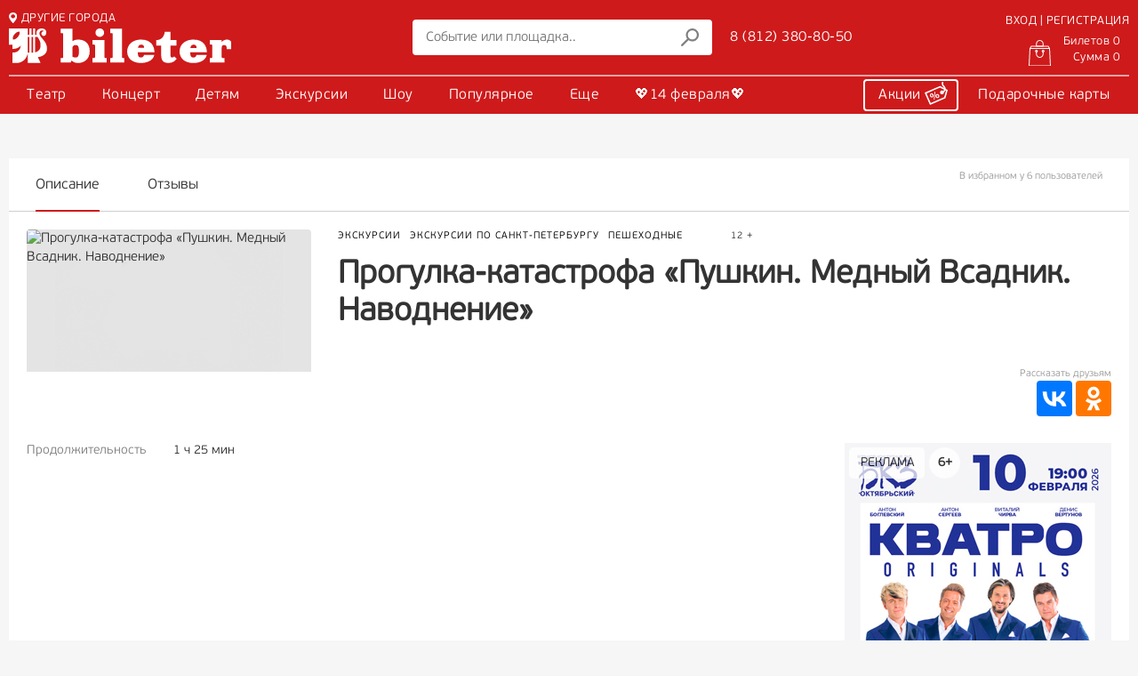

--- FILE ---
content_type: text/html; charset=UTF-8
request_url: https://www.bileter.ru/afisha/show/Pushkin.Mednyi_Vsadnik.Navodnenie.html
body_size: 12092
content:

<!doctype html>

<html lang="ru">

<head>
    <meta charset="UTF-8">
    <title>Купить билет на Прогулка-катастрофа «Пушкин. Медный Всадник. Наводнение»</title>

    <link rel="apple-touch-icon" sizes="57x57" href="/site_assets/img/icons/favicon/apple-icon-57x57.png">
    <link rel="apple-touch-icon" sizes="60x60" href="/site_assets/img/icons/favicon/apple-icon-60x60.png">
    <link rel="apple-touch-icon" sizes="72x72" href="/site_assets/img/icons/favicon/apple-icon-72x72.png">
    <link rel="apple-touch-icon" sizes="76x76" href="/site_assets/img/icons/favicon/apple-icon-76x76.png">
    <link rel="apple-touch-icon" sizes="114x114" href="/site_assets/img/icons/favicon/apple-icon-114x114.png">
    <link rel="apple-touch-icon" sizes="120x120" href="/site_assets/img/icons/favicon/apple-icon-120x120.png">
    <link rel="apple-touch-icon" sizes="144x144" href="/site_assets/img/icons/favicon/apple-icon-144x144.png">
    <link rel="apple-touch-icon" sizes="152x152" href="/site_assets/img/icons/favicon/apple-icon-152x152.png">
    <link rel="apple-touch-icon" sizes="180x180" href="/site_assets/img/icons/favicon/apple-icon-180x180.png">
    <link rel="icon" type="image/png" sizes="192x192" href="/site_assets/img/icons/favicon/android-icon-192x192.png">
    <link rel="icon" type="image/png" sizes="32x32" href="/site_assets/img/icons/favicon/favicon-32x32.png">
    <link rel="icon" type="image/png" sizes="96x96" href="/site_assets/img/icons/favicon/favicon-96x96.png">
    <link rel="icon" type="image/png" sizes="16x16" href="/site_assets/img/icons/favicon/favicon-16x16.png">
<!--    <link rel="manifest" href="/site_assets/img/icons/manifest.json">-->
    <meta name="msapplication-TileColor" content="#ffffff">
    <meta name="msapplication-TileImage" content="/site_assets/img/icons/favicon/ms-icon-144x144.png">
    <meta name="theme-color" content="#ffffff">

    <meta name="csrf-param" content="_csrf">
<meta name="csrf-token" content="sR2ZLjS2HeDNAgTJtk14BLbbmF6rkqebTcWa4HnL7YuHVtJEX_cro4U1VJz7DhlL9On1a-Oh4t0ghsWNOK-U3A==">

    <!--[if lte IE 10]>
    <link href="/css/ie.css" rel="stylesheet"> <![endif]-->

    <script type="text/javascript">
        var ym_metrics_id = 15961384;
    </script>

    <script type="text/javascript">
        dashamail = window.dashamail || function () {
            dashamail.queue.push(arguments);
        };
        dashamail.queue = dashamail.queue || [];
        dashamail('create');
    </script>
    <script src="https://directcrm.dashamail.com/scripts/v2/tracker.js" async></script>
    <link rel="manifest" href="/manifest.json">

<!--    <link rel="manifest" href="">-->
<!--    <meta name="facebook-domain-verification" content="zts4zg6tzhd9q5jpj7kq8iab9kvp4k">-->
    <meta name="keywords" content="Прогулка-катастрофа, Пушкин, Медный Всадник">
<meta name="description" content="Прогулка-катастрофа «Пушкин. Медный Всадник. Наводнение» в Санкт-Петербурге. Билет на Прогулка-катастрофа «Пушкин. Медный Всадник. Наводнение» на bileter.">
<meta name="og:type" content="website">
<meta name="og:site_name" content="bileter.ru">
<meta name="og:title" content="Официальный билетный оператор: ⭐ Купить билеты на Прогулка-катастрофа «Пушкин. Медный Всадник. Наводнение» в   | 8 (812) 380-80-50">
<meta name="og:description" content="⭐ Билеты на Прогулка-катастрофа «Пушкин. Медный Всадник. Наводнение»  на лучшие места в зале Санкт-Петербурга. ⭐ Купить билеты на спектакль онлайн на сайте Билетер. Телефон 8 (812) 380-80-50">
<meta name="og:url" content="https://www.bileter.ru">
<meta name="og:locale" content="ru_RU">
<meta name="og:image" content="https://www.bileter.ru/data/shows_logos/k/D/GEP4BmRJ7LzUsEuvpLRlb9s27VXaJWJl.jpg">
<link href="/assets/css-compress/e2138cabdc3338b26dd51b444f9b7d2d.css?v=1768300210" rel="stylesheet">    <!-- Yandex.Metrika counter -->
<script type="text/javascript" >
    (function(m,e,t,r,i,k,a){m[i]=m[i]||function(){(m[i].a=m[i].a||[]).push(arguments)};
        m[i].l=1*new Date();k=e.createElement(t),a=e.getElementsByTagName(t)[0],k.async=1,k.src=r,a.parentNode.insertBefore(k,a)})
    (window, document, "script", "https://mc.yandex.ru/metrika/tag.js", "ym");

    ym(15961384, "init", {
        clickmap:true,
        trackLinks:true,
        accurateTrackBounce:true,
        webvisor:true
    });
</script>
<noscript><div><img src="https://mc.yandex.ru/watch/15961384" style="position:absolute; left:-9999px;" alt="" /></div></noscript>
<!-- /Yandex.Metrika counter -->


<script>
    (function (i, s, o, g, r, a, m) {
        i['GoogleAnalyticsObject'] = r;
        i[r] = i[r] || function () {
            (i[r].q = i[r].q || []).push(arguments)
        }, i[r].l = 1 * new Date();
        a = s.createElement(o),
            m = s.getElementsByTagName(o)[0];
        a.async = 1;
        a.src = g;
        m.parentNode.insertBefore(a, m)
    })(window, document, 'script', 'https://www.google-analytics.com/analytics.js', 'ga');

    ga('create', 'UA-2720944-1', 'auto');
    ga('send', 'pageview');

</script>

<script type="text/javascript">(window.Image ? (new Image()) : document.createElement('img')).src = location.protocol + '//vk.com/rtrg?r=Q/ID3cUF5UiPX1BsUN7d4AE*N4UpvTxMkNYzOg6BdFxcAgZngvMLurXaDJP08Al9rXWc0LuFKkR/L*D6/QbesE3sPAMCZp/SnZfl2QykCbw8MMV1SvFXjiOpLGvB1mHRw7YjWr4ErGe1DLWqQNDGZeyVhTpEofHMtJHa5yWGEEc-&pixel_id=1000071139';</script>

<script async src="https://culturaltracking.ru/static/js/spxl.js?pixelId=25306" data-pixel-id="25306"></script>
</head>

<body class="no-scroll">


<div id="preloader">
    <div class="item-1"></div>
    <div class="item-2"></div>
    <div class="item-3"></div>
    <div class="item-4"></div>
    <div class="item-5"></div>
</div>

<div class="bileter-wrapper">

    
<header class="header" id="header">
                <section class="bileter-container">
        <div class="header-middle">
            <div class="left-side">
                <div class="city-changer">
                    <a href="#" class="current-city"><img src="/site_assets/img/icons/svg/icon_city.svg" alt="">ДРУГИЕ
                        ГОРОДА</a>
                </div>
                <div class="logo"><a href="/"><img src="/site_assets/img/logo-white.svg" alt=""></a></div>
            </div>
            <div class="left-image"></div>
            <div class="middle-side">
                
<form class="search js_id_fast_search_input" method="get" action="/afisha/search" role="search">
    <input class="js_id_fast_search_input" type="text" data-search_min="3"
           value=""
           name="search" placeholder="Событие или площадка.." id="fast-search-value">
    <button><img src="/site_assets/img/icons/svg/icon_search.svg" alt=""></button>
</form>

<div class="call-center">
    <a href="tel:88123808050" class="call-center-phone">8 (812) 380-80-50</a>
</div>
            </div>
            <div class="right-side">
                                    

    <div class="top-line">
        <div class="login">
            <a href="/login-ajax" class="sing-in js_open_login_form">ВХОД | РЕГИСТРАЦИЯ</a>
        </div>
    </div>
    <div class="bottom-line">
        <div id="cart_widget_block" class="cart" rel="nofollow">
            <a href="#" class="action_cart">
            <img src="https://www.bileter.ru/site_assets/img/icons/svg/icon_bag_empty.svg" alt="">
            <span class="flex-display">
                <span class="tickets">Билетов 0</span>
                <span class="total">Сумма 0</span>
            </span>
        </a>
    </div>
    </div>

                            </div>
        </div>
    </section>
    <div class="main-nav">
        <div class="bileter-container">
            
    <nav class="genres">
                    <li class="genry">
                                    <a class="trigger-reload-pjax" href="/afisha/bilety-v-teatr" data-type="type-reset" data-parts="bilety-v-teatr">Театр</a>                                                                    <ul class="sub-genry">
                                                                                    <li>
                                    <a class="trigger-reload-pjax" href="/afisha/bilety-na-spektakl" data-type="type-reset" data-parts="bilety-na-spektakl">Спектакль <i class="fad fa-chevron-right"></i></a>                                                                            <ul class="child-sub-genry">
                                                                                            <li>
                                                    <a class="trigger-reload-pjax" href="/afisha/bilety-v-teatr/komedijnye-spektakli" data-type="type-reset" data-parts="bilety-v-teatr/komedijnye-spektakli">Комедия</a>                                                </li>
                                                                                            <li>
                                                    <a class="trigger-reload-pjax" href="/afisha/tragikomedia" data-type="type-reset" data-parts="tragikomedia">Трагикомедия</a>                                                </li>
                                                                                            <li>
                                                    <a class="trigger-reload-pjax" href="/afisha/fantastic" data-type="type-reset" data-parts="fantastic">Фантастика</a>                                                </li>
                                                                                            <li>
                                                    <a class="trigger-reload-pjax" href="/afisha/bilety-v-teatr/spektakli-drama" data-type="type-reset" data-parts="bilety-v-teatr/spektakli-drama">Драма/Трагедия</a>                                                </li>
                                                                                            <li>
                                                    <a class="trigger-reload-pjax" href="/afisha/bilety-v-teatr/spektakli-melodrama" data-type="type-reset" data-parts="bilety-v-teatr/spektakli-melodrama">Мелодрама</a>                                                </li>
                                                                                            <li>
                                                    <a class="trigger-reload-pjax" href="/afisha/bilety-v-teatr/monospektakl" data-type="type-reset" data-parts="bilety-v-teatr/monospektakl">Моноспектакль</a>                                                </li>
                                                                                            <li>
                                                    <a class="trigger-reload-pjax" href="/afisha/bilety-v-teatr/muzykalnyj-spekatkl" data-type="type-reset" data-parts="bilety-v-teatr/muzykalnyj-spekatkl">Музыкальные спектакли</a>                                                </li>
                                                                                            <li>
                                                    <a class="trigger-reload-pjax" href="/afisha/bilety-v-teatr/drugie-spektakli" data-type="type-reset" data-parts="bilety-v-teatr/drugie-spektakli">Другие спектакли</a>                                                </li>
                                                                                    </ul>
                                                                    </li>
                                                            <li>
                                    <a class="trigger-reload-pjax" href="/afisha/bilety-na-balet" data-type="type-reset" data-parts="bilety-na-balet">Балет</a>                                                                    </li>
                                                            <li>
                                    <a class="trigger-reload-pjax" href="/afisha/bilety-v-operu" data-type="type-reset" data-parts="bilety-v-operu">Опера</a>                                                                    </li>
                                                            <li>
                                    <a class="trigger-reload-pjax" href="/afisha/operetta" data-type="type-reset" data-parts="operetta">Оперетта</a>                                                                    </li>
                                                            <li>
                                    <a class="trigger-reload-pjax" href="/afisha/bilety-na-miuzikl" data-type="type-reset" data-parts="bilety-na-miuzikl">Мюзикл</a>                                                                    </li>
                                                            <li>
                                    <a class="trigger-reload-pjax" href="/afisha/gastroli" data-type="type-reset" data-parts="gastroli">Гастроли</a>                                                                    </li>
                                                                                                </ul>
                            </li>
                    <li class="genry">
                                    <a class="trigger-reload-pjax" href="/afisha/bilety-na-kontsert" data-type="type-reset" data-parts="bilety-na-kontsert">Концерт</a>                                                                    <ul class="sub-genry">
                                                                                    <li>
                                    <a class="trigger-reload-pjax" href="/afisha/bilety-na-kontsert/klassika" data-type="type-reset" data-parts="bilety-na-kontsert/klassika">Классика</a>                                                                    </li>
                                                            <li>
                                    <a class="trigger-reload-pjax" href="/afisha/bilety-na-kontsert/pop-estrada" data-type="type-reset" data-parts="bilety-na-kontsert/pop-estrada">Поп</a>                                                                    </li>
                                                            <li>
                                    <a class="trigger-reload-pjax" href="/afisha/bilety-na-kontsert/rok" data-type="type-reset" data-parts="bilety-na-kontsert/rok">Рок</a>                                                                    </li>
                                                            <li>
                                    <a class="trigger-reload-pjax" href="/afisha/bilety-na-kontsert/hip-hop-rep" data-type="type-reset" data-parts="bilety-na-kontsert/hip-hop-rep">Хип-хоп/Рэп</a>                                                                    </li>
                                                            <li>
                                    <a class="trigger-reload-pjax" href="/afisha/bilety-na-kontsert/dzhaz-bliuz" data-type="type-reset" data-parts="bilety-na-kontsert/dzhaz-bliuz">Джаз/Блюз</a>                                                                    </li>
                                                            <li>
                                    <a class="trigger-reload-pjax" href="/afisha/bilety-na-kontsert/narodnaya" data-type="type-reset" data-parts="bilety-na-kontsert/narodnaya">Народная</a>                                                                    </li>
                                                            <li>
                                    <a class="trigger-reload-pjax" href="/afisha/bilety-na-kontsert/shanson" data-type="type-reset" data-parts="bilety-na-kontsert/shanson">Шансон</a>                                                                    </li>
                                                            <li>
                                    <a class="trigger-reload-pjax" href="/afisha/life" data-type="type-reset" data-parts="life">Живая музыка</a>                                                                    </li>
                                                            <li>
                                    <a class="trigger-reload-pjax" href="/afisha/bilety-na-kontsert/elektronnaia-muzyka" data-type="type-reset" data-parts="bilety-na-kontsert/elektronnaia-muzyka">Электронная</a>                                                                    </li>
                                                            <li>
                                    <a class="trigger-reload-pjax" href="/afisha/bilety-na-kontsert/latinoamerikanskaia-muzyka" data-type="type-reset" data-parts="bilety-na-kontsert/latinoamerikanskaia-muzyka">Латиноамериканская</a>                                                                    </li>
                                                            <li>
                                    <a class="trigger-reload-pjax" href="/afisha/bilety-na-kontsert/romans" data-type="type-reset" data-parts="bilety-na-kontsert/romans">Романс</a>                                                                    </li>
                                                            <li>
                                    <a class="trigger-reload-pjax" href="/afisha/bilety-na-kontsert/stand-up" data-type="type-reset" data-parts="bilety-na-kontsert/stand-up">Stand up</a>                                                                    </li>
                                                            <li>
                                    <a class="trigger-reload-pjax" href="/afisha/bilety-na-kontsert/yumoristicheskie-koncerty" data-type="type-reset" data-parts="bilety-na-kontsert/yumoristicheskie-koncerty">Юмор</a>                                                                    </li>
                                                            <li>
                                    <a class="trigger-reload-pjax" href="/afisha/bilety-na-kontsert/na-vode" data-type="type-reset" data-parts="bilety-na-kontsert/na-vode">На теплоходе</a>                                                                    </li>
                                                            <li>
                                    <a class="trigger-reload-pjax" href="/afisha/bilety-na-kontsert/vstrecha" data-type="type-reset" data-parts="bilety-na-kontsert/vstrecha">Творческий вечер</a>                                                                    </li>
                                                                                                </ul>
                            </li>
                    <li class="genry">
                                    <a class="trigger-reload-pjax" href="/afisha/detyam" data-type="type-reset" data-parts="detyam">Детям</a>                                                                    <ul class="sub-genry">
                                                                                    <li>
                                    <a class="trigger-reload-pjax" href="/afisha/bilety-v-circus" data-type="type-reset" data-parts="bilety-v-circus">Цирк</a>                                                                    </li>
                                                            <li>
                                    <a class="trigger-reload-pjax" href="/afisha/detskie-spektakli" data-type="type-reset" data-parts="detskie-spektakli">Детские спектакли <i class="fad fa-chevron-right"></i></a>                                                                            <ul class="child-sub-genry">
                                                                                            <li>
                                                    <a class="trigger-reload-pjax" href="/afisha/detskie-spektakli/dlya-malyshej" data-type="type-reset" data-parts="detskie-spektakli/dlya-malyshej">Для малышей до 4 лет</a>                                                </li>
                                                                                            <li>
                                                    <a class="trigger-reload-pjax" href="/afisha/detskie-spektakli/dlya-mladshego-i-srednego-vozrasta" data-type="type-reset" data-parts="detskie-spektakli/dlya-mladshego-i-srednego-vozrasta">Для дошкольников</a>                                                </li>
                                                                                            <li>
                                                    <a class="trigger-reload-pjax" href="/afisha/detskie-spektakli/dlya-shkolnikov" data-type="type-reset" data-parts="detskie-spektakli/dlya-shkolnikov">Для школьников</a>                                                </li>
                                                                                            <li>
                                                    <a class="trigger-reload-pjax" href="/afisha/detskie-spektakli/dlya-semejnogo-prosmotra" data-type="type-reset" data-parts="detskie-spektakli/dlya-semejnogo-prosmotra">Для семейного просмотра</a>                                                </li>
                                                                                    </ul>
                                                                    </li>
                                                            <li>
                                    <a class="trigger-reload-pjax" href="/afisha/detyam/detskie-shou" data-type="type-reset" data-parts="detyam/detskie-shou">Шоу</a>                                                                    </li>
                                                            <li>
                                    <a class="trigger-reload-pjax" href="/afisha/detyam/concerty_detyam" data-type="type-reset" data-parts="detyam/concerty_detyam">Концерты детям</a>                                                                    </li>
                                                            <li>
                                    <a class="trigger-reload-pjax" href="/afisha/detyam/ekskursii-dlya-detej" data-type="type-reset" data-parts="detyam/ekskursii-dlya-detej">Экскурсии детям</a>                                                                    </li>
                                                            <li>
                                    <a class="trigger-reload-pjax" href="/afisha/detyam/vodnye-progulki-dlya-detej" data-type="type-reset" data-parts="detyam/vodnye-progulki-dlya-detej">Водные прогулки</a>                                                                    </li>
                                                            <li>
                                    <a class="trigger-reload-pjax" href="/afisha/detyam/interaktivnaya-programma-dlya-detej" data-type="type-reset" data-parts="detyam/interaktivnaya-programma-dlya-detej">Интерактив</a>                                                                    </li>
                                                                                                                                                                                                    <li>
                                    <a href="/compilation/school_page">Школы</a>                                </li>
                                                                        </ul>
                            </li>
                    <li class="genry">
                                    <a class="trigger-reload-pjax" href="/afisha/ekskursia" data-type="type-reset" data-parts="ekskursia">Экскурсии</a>                                                                    <ul class="sub-genry">
                                                                                    <li>
                                    <a class="trigger-reload-pjax" href="/afisha/ekskursia/ekskursii-po-sankt-peterburgu" data-type="type-reset" data-parts="ekskursia/ekskursii-po-sankt-peterburgu">Экскурсии по Санкт-Петербургу</a>                                                                    </li>
                                                            <li>
                                    <a class="trigger-reload-pjax" href="/afisha/ekskursia/ekskursii-po-prigorodam-sankt-peterburga" data-type="type-reset" data-parts="ekskursia/ekskursii-po-prigorodam-sankt-peterburga">Пригороды Петербурга</a>                                                                    </li>
                                                            <li>
                                    <a class="trigger-reload-pjax" href="/afisha/ekskursia/avtobusnie-ekskursii" data-type="type-reset" data-parts="ekskursia/avtobusnie-ekskursii">Автобусные экскурсии по Санкт-Петербургу</a>                                                                    </li>
                                                            <li>
                                    <a class="trigger-reload-pjax" href="/afisha/ekskursia/peshehodnie-ekskursii" data-type="type-reset" data-parts="ekskursia/peshehodnie-ekskursii">Пешеходные</a>                                                                    </li>
                                                            <li>
                                    <a class="trigger-reload-pjax" href="/afisha/ekskursia/teatri-dvorci-muzei" data-type="type-reset" data-parts="ekskursia/teatri-dvorci-muzei">Театры, дворцы, музеи</a>                                                                    </li>
                                                            <li>
                                    <a class="trigger-reload-pjax" href="/afisha/ekskursia/ekskursii-v-kareliyu" data-type="type-reset" data-parts="ekskursia/ekskursii-v-kareliyu">Карелия</a>                                                                    </li>
                                                            <li>
                                    <a class="trigger-reload-pjax" href="/afisha/ekskursia/ekskursii-v-velikij-novgorod" data-type="type-reset" data-parts="ekskursia/ekskursii-v-velikij-novgorod">Великий Новгород</a>                                                                    </li>
                                                            <li>
                                    <a class="trigger-reload-pjax" href="/afisha/ekskursia/pskov" data-type="type-reset" data-parts="ekskursia/pskov">Псков</a>                                                                    </li>
                                                                                                </ul>
                            </li>
                    <li class="genry">
                                    <a class="trigger-reload-pjax" href="/afisha/bilety-na-shou" data-type="type-reset" data-parts="bilety-na-shou">Шоу</a>                                                                    <ul class="sub-genry">
                                                                                    <li>
                                    <a class="trigger-reload-pjax" href="/afisha/bilety-na-shou/ledovoe-predstavlenie" data-type="type-reset" data-parts="bilety-na-shou/ledovoe-predstavlenie">Ледовое</a>                                                                    </li>
                                                            <li>
                                    <a class="trigger-reload-pjax" href="/afisha/bilety-na-shou/immersivnoe-shou" data-type="type-reset" data-parts="bilety-na-shou/immersivnoe-shou">Иммерсивное</a>                                                                    </li>
                                                            <li>
                                    <a class="trigger-reload-pjax" href="/afisha/bilety-na-shou/tancevalnye-shou" data-type="type-reset" data-parts="bilety-na-shou/tancevalnye-shou">Танец</a>                                                                    </li>
                                                            <li>
                                    <a class="trigger-reload-pjax" href="/afisha/bilety-na-shou/muzykalnye-shou" data-type="type-reset" data-parts="bilety-na-shou/muzykalnye-shou">Музыкальное</a>                                                                    </li>
                                                            <li>
                                    <a class="trigger-reload-pjax" href="/afisha/bilety-na-shou/kabare-varete" data-type="type-reset" data-parts="bilety-na-shou/kabare-varete">Кабаре/варьете</a>                                                                    </li>
                                                            <li>
                                    <a class="trigger-reload-pjax" href="/afisha/bilety-na-shou/shou-na-vode" data-type="type-reset" data-parts="bilety-na-shou/shou-na-vode">На воде</a>                                                                    </li>
                                                                                                </ul>
                            </li>
                    <li class="genry">
                                                    <a href="https://www.bileter.ru/compilations">Популярное</a>                                            </li>
                    <li class="genry">
                                                    <a href="#">Еще</a>                                                    <ul class="sub-genry">
                                                                                                                                                                        <li>
                                    <a href="/gift">Подарки</a>                                </li>
                                                                                                                                                                            <li>
                                    <a href="/compilation/school_page">Школы</a>                                </li>
                                                                                                                                                                            <li>
                                    <a href="/corporate-clients">Корпоративным клиентам</a>                                </li>
                                                                                                                                                                            <li>
                                    <a href="https://spbcult.ru/articles/reportazhi-i-retsenzii/">Рецензии <i class="fa-duotone fa-arrow-up-right-from-square"></i></a>                                </li>
                                                                                                                                                                            <li>
                                    <a href="https://spbcult.ru/articles/intervyu/">Интервью на spbcult <i class="fa-duotone fa-arrow-up-right-from-square"></i></a>                                </li>
                                                                                                                                                                            <li>
                                    <a href="https://spbcult.ru/articles/podborki-sobytiy/">Подборки событий от spbcult <i class="fa-duotone fa-arrow-up-right-from-square"></i></a>                                </li>
                                                                        </ul>
                            </li>
                    <li class="genry">
                                                    <a href="/compilation/14-feb-2026-love">💖14 февраля💖</a>                                            </li>
            </nav>

<a id="afisha-reload-pjax" style="display: none;" href="/afisha/show/Pushkin.Mednyi_Vsadnik.Navodnenie.html"></a>
            <div class="add-nav">
                <div class="add-nav-item"><a href="/promo" class="promo-link">Акции <img
                                src="/site_assets/img/icons/svg/icon_sale_white.svg" alt=""></a></div>
                <div class="add-nav-item"><a href="/gift-cards">Подарочные карты</a></div>
            </div>
        </div>
    </div>
</header>

<div class="bileter-modal-window">
    <div class="bileter-modal-window-wrapper">
        <div class="bileter-modal-window-close"></div>
        <div class="bileter-modal-window-container">
            <div class="bileter-modal-window-tabs">
                <div class="bileter-modal-window-tabs-tab active" data-mwtname="log">
                    <a href="#">Вход</a>
                </div>
                <div class="bileter-modal-window-tabs-tab" data-mwtname="reg">
                    <a href="#">Регистрация</a>
                </div>
            </div>
            <div class="biteter-modal-window-tab-wrapper">
                <div class="biteter-modal-window-tab-wrapper-content id_ajax_login active" data-mwtname="log">
                </div>
                <div class="biteter-modal-window-tab-wrapper-content id_ajax_registration" data-mwtname="reg">
                </div>
            </div>
        </div>
    </div>
</div>

<div id="popUpModal" class="popUpModal">
    <div class="popUpModal-content">
        <span class="popUpModalClose" id="popUpModalClose"><i class="fal fa-times"></i></span>
        <div class="popUpModal-body">
        </div>
    </div>
</div>

    <main>
        


<script>
  var commentsToShowMore = 10,
    schedule_tab_min_items_count = 10,
    buildingsCoordinate = [];
</script>


<!-- Dashamail -->
<script type="text/javascript" async>
  dashamail('async', {
    operation: 'ViewProduct',
    data: {
      action: {
        productId: '5da5b83c63834f00135e4a3a'
      }
    }
  });
</script>

<script>
  var headerAbsolute = true,
    headerTransparent = false;
</script>

<div class="show-content">
    <div class="bileter-container">
        <div class="afisha-page-breadcrumbs">
            <!--<a href="/">Главная</a> > <a href="#">События</a> > <a href="#">Прогулка-катастрофа «Пушкин. Медный Всадник. Наводнение»</a>-->
        </div>
        <div class="event-content-inner">
            <div class="event-header-menu">
                <nav class="event-navigation-content">
                    <li class="event-navigation-content-tab active" data-bhm-id="event-info">Описание</li>
                                                            <li class="event-navigation-content-tab" data-bhm-id="event-comments">Отзывы</li>
                                        <div id="fav_block">
    <div class="event-header-favorite-counter">
                   В избранном у 6 пользователей            </div>
    </div>
                </nav>
            </div>
            <div class="event-header-menu-holder"></div>
        </div>
        <div class="event-content">
            <div class="main-grid-performance">
                <div class="event-info">
                    <div class="event-header">
                        <section class="event-header-container">
                            <div class="bl-left">
                                                                                                    <img data-src="https://www.bileter.ru/data/shows_logos/k/D/GEP4BmRJ7LzUsEuvpLRlb9s27VXaJWJl.jpg"
                                         alt="Прогулка-катастрофа «Пушкин. Медный Всадник. Наводнение»"
                                         title="Прогулка-катастрофа «Пушкин. Медный Всадник. Наводнение»">
                                                            </div>
                            <div class="bl-right">
                                <div class="other-box">
                                    <div class="genres-tags"><div class="genres-tags-item"><a href="/afisha/ekskursia">Экскурсии</a></div><div class="genres-tags-item"><a href="/afisha/ekskursia/ekskursii-po-sankt-peterburgu">Экскурсии по Санкт-Петербургу</a></div><div class="genres-tags-item"><a href="/afisha/ekskursia/peshehodnie-ekskursii">Пешеходные</a></div></div>                                    <div class="content-age-rating">12 +</div>
                                    <h1 class="event-header-title">Прогулка-катастрофа «Пушкин. Медный Всадник. Наводнение»</h1>
                                    <div class="event-header-info">
                                                                                    <span class="header-schedule"></span>
                                                                                <span class="header-place"></span>
                                    </div>
                                </div>
                            </div>
                        </section>
                        <div class="event-header-buttons">
                                                                                    <div class="event-header-share">
                                <div class="share-btn">Рассказать друзьям</div>
                                <script type="text/javascript" async
                                        src="//yastatic.net/es5-shims/0.0.2/es5-shims.min.js"></script>
                                <script type="text/javascript" async src="//yastatic.net/share2/share.js"></script>
                                <div class="ya-share2"
                                     data-services="vkontakte,odnoklassniki"></div>
                            </div>
                        </div>
                    </div>
                    <section class="event-smart-grid">
                        <section class="event-grid-main">
                            <div class="event-attributes">
                                <div class="event-attributes-inner">
                                                                            <div class="event-attributes-row">
                                            <div class="title">Продолжительность</div>
                                            <div class="value">
                                                1 ч
                                                25 мин
                                            </div>
                                        </div>
                                                                                                        </div>
                                                            </div>
                                                            <div class="event-gallery">
                                    <div class="event-gallery-primary superslider">
                                                                                    <div class="event-gallery-item">
                                                <div class="bgcimg"
                                                     data-background-image="background-image:url(https://www.bileter.ru/data/shows_images/8/i/eKMablPjRnaeH-5lev54LriOqMCTADyX.jpg);"></div>
                                            </div>
                                                                                    <div class="event-gallery-item">
                                                <div class="bgcimg"
                                                     data-background-image="background-image:url(https://www.bileter.ru/data/shows_images/K/x/bldzllzaXZHmfo7KBQcf47DTTLYUBUfh.jpg);"></div>
                                            </div>
                                                                                    <div class="event-gallery-item">
                                                <div class="bgcimg"
                                                     data-background-image="background-image:url(https://www.bileter.ru/data/shows_images/9/x/1l10Upji7mja7u153V4clZ5ws4uzJ5aP.jpg);"></div>
                                            </div>
                                                                                    <div class="event-gallery-item">
                                                <div class="bgcimg"
                                                     data-background-image="background-image:url(https://www.bileter.ru/data/shows_images/h/K/wEQTrghkYsB3gx-9BaWzR0L0cR-Jxgi7.jpg);"></div>
                                            </div>
                                                                                    <div class="event-gallery-item">
                                                <div class="bgcimg"
                                                     data-background-image="background-image:url(https://www.bileter.ru/data/shows_images/l/b/9bunwwQEUUGlfwHSesrIa81BnQvCZ1QG.jpg);"></div>
                                            </div>
                                                                                    <div class="event-gallery-item">
                                                <div class="bgcimg"
                                                     data-background-image="background-image:url(https://www.bileter.ru/data/shows_images/p/r/Ifxlyk4DwdWCxiuVY8Fn4NUhyXexf52E.jpg);"></div>
                                            </div>
                                                                                    <div class="event-gallery-item">
                                                <div class="bgcimg"
                                                     data-background-image="background-image:url(https://www.bileter.ru/data/shows_images/G/p/OVsvuGI76-NKv5JjaD3Mjpy7rVbx2c3a.jpg);"></div>
                                            </div>
                                                                                    <div class="event-gallery-item">
                                                <div class="bgcimg"
                                                     data-background-image="background-image:url(https://www.bileter.ru/data/shows_images/m/i/4vM7BBWsacgobprg0B9QUkVj1beTzT9V.jpg);"></div>
                                            </div>
                                                                            </div>
                                    <div class="event-gallery-thumbnails js-event-gallery-thumbnails superslider">
                                                                                    <div class="bgcimg"
                                                 data-background-image="background-image:url(https://www.bileter.ru/data/shows_images/8/i/eKMablPjRnaeH-5lev54LriOqMCTADyX.jpg);"></div>
                                                                                    <div class="bgcimg"
                                                 data-background-image="background-image:url(https://www.bileter.ru/data/shows_images/K/x/bldzllzaXZHmfo7KBQcf47DTTLYUBUfh.jpg);"></div>
                                                                                    <div class="bgcimg"
                                                 data-background-image="background-image:url(https://www.bileter.ru/data/shows_images/9/x/1l10Upji7mja7u153V4clZ5ws4uzJ5aP.jpg);"></div>
                                                                                    <div class="bgcimg"
                                                 data-background-image="background-image:url(https://www.bileter.ru/data/shows_images/h/K/wEQTrghkYsB3gx-9BaWzR0L0cR-Jxgi7.jpg);"></div>
                                                                                    <div class="bgcimg"
                                                 data-background-image="background-image:url(https://www.bileter.ru/data/shows_images/l/b/9bunwwQEUUGlfwHSesrIa81BnQvCZ1QG.jpg);"></div>
                                                                                    <div class="bgcimg"
                                                 data-background-image="background-image:url(https://www.bileter.ru/data/shows_images/p/r/Ifxlyk4DwdWCxiuVY8Fn4NUhyXexf52E.jpg);"></div>
                                                                                    <div class="bgcimg"
                                                 data-background-image="background-image:url(https://www.bileter.ru/data/shows_images/G/p/OVsvuGI76-NKv5JjaD3Mjpy7rVbx2c3a.jpg);"></div>
                                                                                    <div class="bgcimg"
                                                 data-background-image="background-image:url(https://www.bileter.ru/data/shows_images/m/i/4vM7BBWsacgobprg0B9QUkVj1beTzT9V.jpg);"></div>
                                                                            </div>
                                </div>
                                                        <article class="event-description">
                                <div class="event-description-header">
                                    Описание
                                </div>
                                <div class="event-description-content event-description-content-1">
                                                                        <p><strong>С 21 марта по 21 апреля организатор проводит групповые экскурсии для школьников.<br />
1 билет на группу до 20 участников.</strong><br />
<br />
Пройти шаги, отделявшие героя Пушкина от его возлюбленной, и погрузиться в мистический осенний Петербург в канун самого страшного наводнения 7 ноября 1824 г., приглашает Театр-Проект &laquo;Музыка&nbsp;Города&raquo;.</p>

<p>Прогулка-катастрофа начинается на Сенной площади, у Гауптвахты на Сенной, в Коломне, и проходит по местам, описанным в поэме &laquo;Медный Всадник&raquo;, и вдохновившим автора на его великое произведение.&nbsp;Маршрут проходит по Конному&nbsp;переулку (ныне Гривцов), набережной Мойки, Вознесенскому и Адмиралтейскому проспекту, Сенатской площади, набережной Невы и завершается недалеко от Зимнего Дворца.</p>

<p>Вы погружаетесь в мир героев Пушкина, воспоминания Грибоедова, идете по тем же улицам, по тем же мостовым, что и они, видите те же дома и пейзажи, и ощущаете красоту и неизбежность происходящего. Как же можно&nbsp;спастись?</p>

<p>Премьера прогулки-катастрофы &laquo;Пушкин. Медный Всадник. Наводнение&raquo; состоялась&nbsp;2&nbsp;ноября 2019 г. в Санкт-Петербурге.</p>

<p><strong>Жанр: </strong>Спектакль-прогулка, иммерсивный театр, пешеходная тематическая экскурсия.<br />
<em><strong>Общее время мероприятия</strong>&nbsp;&ndash;1 час 25 минут.</em><br />
Пеший маршрут около 3х км. Участники обеспечиваются аудио техникой, в случае дождя или ненастья&nbsp;&ndash; дождевиками. Прогулка-катастрофа проводится в аудио формате, с ведущим.<br />
<strong>Рекомендации</strong> &ndash;&nbsp;одеться по погоде и захватить с собой воду, при желании.</p>

<p><strong>Расписание:</strong> начало по адресу: Садовая, 37, Гауптвахта на Сенной, желтое здание с колоннами напротив метро Сенная, Спаская, Садовая,&nbsp;5 минут от метро, у входа в туристско-информационный центр</p>

<p>Электронные билеты распечатывать не нужно. Вы можете использовать cвои наушники (кроме Blue Tooth)<br />
Если Вы опаздываете, предупредите нас &ndash; присоединиться к мероприятию после начала не получится!</p>

<p>Мы будем рады видеть Вас!</p>
                                                                                                        </div>
                            </article>
                        </section>
                                                    <aside class="event-grid-right">
                                
<div class="slider type-4">
        <a href="/ref?bid=69650a223099b30f8206d0ad">
        <div class="disclamer-wrapper">
                            <div class="disclamer">
                    <div class="disclamer-title">РЕКЛАМА</div>
                    <div class="disclamer-content">
                                                    <div><b>Организатор:</b> Общество с ограниченной ответственностью «Дирекция театрально-зрелищных касс»</div>
                                                                            <div><b>ИНН/ОГРН:</b> 7840404467</div>
                                                                    </div>
                </div>
                                        <div class="disclamer-age">6+</div>
                    </div>
        <img data-src="https://www.bileter.ru/data/banners/FfoXf1cHwE0ds5HKjABcr8a_2OA_NFEm.jpg"
             alt="Гала-концерт звезд балета «Всё о любви»">
    </a>
        <a href="/ref?bid=691eddb0419c84ee4e0029d2">
        <div class="disclamer-wrapper">
                            <div class="disclamer">
                    <div class="disclamer-title">РЕКЛАМА</div>
                    <div class="disclamer-content">
                                                    <div><b>Организатор:</b> Общество с ограниченной ответственностью «Дирекция театрально-зрелищных касс»</div>
                                                                            <div><b>ИНН/ОГРН:</b> 7840404467</div>
                                                                    </div>
                </div>
                                        <div class="disclamer-age">6+</div>
                    </div>
        <img data-src="https://www.bileter.ru/data/banners/DuEq6L4yqNdfM5GKCzmKWoppHm4HabFR.jpg"
             alt="Кватро Originals. Italiano Vero">
    </a>
        <a href="/ref?bid=6845300fbfcb839d830cf9cf">
        <div class="disclamer-wrapper">
                            <div class="disclamer">
                    <div class="disclamer-title">РЕКЛАМА</div>
                    <div class="disclamer-content">
                                                    <div><b>Организатор:</b> Общество с ограниченной ответственностью «Дирекция театрально-зрелищных касс»</div>
                                                                            <div><b>ИНН/ОГРН:</b> 7840404467</div>
                                                                    </div>
                </div>
                                        <div class="disclamer-age">12+</div>
                    </div>
        <img data-src="https://www.bileter.ru/data/banners/TkjtHgSfWVWr9RySOCm8iwPLeJC70vWk.jpg"
             alt="Владимир Пресняков">
    </a>
        <a href="/ref?bid=694e86e2419c84ee4e00313a">
        <div class="disclamer-wrapper">
                            <div class="disclamer">
                    <div class="disclamer-title">РЕКЛАМА</div>
                    <div class="disclamer-content">
                                                    <div><b>Организатор:</b> Общество с ограниченной ответственностью "Дирекция театрально-зрелищных касс"</div>
                                                                            <div><b>ИНН/ОГРН:</b> 7840404467</div>
                                                                    </div>
                </div>
                                        <div class="disclamer-age">6+</div>
                    </div>
        <img data-src="https://www.bileter.ru/data/banners/dZJVOpbO9eSup2iezCAm2wHhuJZaQgHb.jpg"
             alt="«ТопФест»">
    </a>
        <a href="/ref?bid=694e8557720f4bb6770bf0c1">
        <div class="disclamer-wrapper">
                            <div class="disclamer">
                    <div class="disclamer-title">РЕКЛАМА</div>
                    <div class="disclamer-content">
                                                    <div><b>Организатор:</b> Общество с ограниченной ответственностью «Дирекция театрально-зрелищных касс»</div>
                                                                            <div><b>ИНН/ОГРН:</b> 7840404467</div>
                                                                    </div>
                </div>
                                        <div class="disclamer-age">6+</div>
                    </div>
        <img data-src="https://www.bileter.ru/data/banners/AhGQG6F2PlfM_v73fVhasra8AwUX5gut.jpg"
             alt="Концерт Дениса Мацуева">
    </a>
        <a href="/ref?bid=694e860c3099b30f8206cf8b">
        <div class="disclamer-wrapper">
                            <div class="disclamer">
                    <div class="disclamer-title">РЕКЛАМА</div>
                    <div class="disclamer-content">
                                                    <div><b>Организатор:</b> Общество с ограниченной ответственностью «Дирекция театрально-зрелищных касс»</div>
                                                                            <div><b>ИНН/ОГРН:</b> 7840404467</div>
                                                                    </div>
                </div>
                                        <div class="disclamer-age">12+</div>
                    </div>
        <img data-src="https://www.bileter.ru/data/banners/zopebS8QXX-SJDeYqgxuppz_1mOsWnAv.jpg"
             alt="Группа «Пикник» Традиционный весенний концерт">
    </a>
        <a href="/ref?bid=69723d6443a6f039bf0ce6c7">
        <div class="disclamer-wrapper">
                            <div class="disclamer">
                    <div class="disclamer-title">РЕКЛАМА</div>
                    <div class="disclamer-content">
                                                    <div><b>Организатор:</b> Общество с ограниченной ответственностью «Дирекция театрально-зрелищных касс»</div>
                                                                            <div><b>ИНН/ОГРН:</b> 7840404467</div>
                                                                    </div>
                </div>
                                        <div class="disclamer-age">12+</div>
                    </div>
        <img data-src="https://www.bileter.ru/data/banners/ymzSqZA105FVmlFteibc5V3frdVdarJE.jpg"
             alt="Pink Floyd Show в сопровождении Симфонического Оркестра и Детского Хора">
    </a>
    </div>
                            </aside>
                                            </section>
                </div>
                
                
                
                                <section class="event-comments" id="event-comments">
                    <div class="event-comments-header">
                        <span>2 отзыва</span>
                                                    <div class="event-comment-button"><i class="far fa-pencil-alt"></i> Оставить отзыв</div>
                                            </div>
                    <div class="event-comments-form">
                                                    <div class="u-cant-comment">Чтобы оставить отзыв необходимо <a href="/login-ajax"
                                                                                           class="js_open_login_form"
                                                                                           style="color:#37b8cd;">войти</a>
                                или <a href="/signup" class="js_open_register_form"
                                       style="color:#37b8cd;">зарегистроваться</a>.
                            </div>
                                            </div>
                    <div class="event-comments-container">
                                                        <div class="event-comment-single-container com-hidden" data-comment-id="64b2b664b85a25d973048e15">
        <div class="comment-single-header">
            <div class="comment-avatar"></div>
            <div class="comment-header-info">
                <div class="event-comment-header-name">
                    елена о.                </div>
                <div class="event-comment-header-date">
                    15.07.2023 / 18:08                </div>
            </div>
        </div>
        <div class="event-comment-text">
            Отличное аудиосопровождение, но элементы перформанса... По мне так лучше без них. А то и на экскурсиях, и в театрах принялись что-то много в тазы стучать, бегать и кричать. Я бы подобную экскурсию точно купила в аудиогиде и прошлась по городу одна.         </div>
    </div>
    <div class="event-comment-single-container com-hidden" data-comment-id="5e60be7d73604f618a46f3f0">
        <div class="comment-single-header">
            <div class="comment-avatar"></div>
            <div class="comment-header-info">
                <div class="event-comment-header-name">
                    юлия                </div>
                <div class="event-comment-header-date">
                    24.02.2020 / 17:13                </div>
            </div>
        </div>
        <div class="event-comment-text">
            Аналогичных прогулок не предлагает ни одно другое экскурсионное бюро. Помимо "Медного всадника" Пушкина, на сегодняшний день есть ещё литературные спектакли-прогулки по произведению Гоголя "Нос" и "Преступление и наказание" Достоевского. В наушниках аудио-гида идёт трансляция произведения. При этом, группа проходит описанным в произведении маршрутом, видит, трогает и ощущает всё, что и герои произведений. Полнейшее погружение. Можно сказать: спектакль в уличных декорациях. Кстати, в "Носе"задействованы актёры-кукольники. <br><br>Спектакли-прогулки - главное открытие этого театрального сезона. Большое зрительское счастье. Ни один спектакль не даёт столь полного понимания произвездений русских классиков.         </div>
    </div>

                                            </div>
                                    </section>
                            </div>
        </div>
    </div>
</div>

    <div class="gallery-modal-window">
        <div class="modal-content">
            <div class="gallery-modal-window-close"></div>
            <div class="gallery--modal-title">
                <div class="name">Прогулка-катастрофа «Пушкин. Медный Всадник. Наводнение»</div>
                <div class="foto-counter">Фотография
                    <div class="photo-num">1</div>
                    из
                    <div class="photo-from">1</div>
                </div>
            </div>
            <div class="event-gallery">
                <div class="event-gallery-modal superslider">
                                            <img data-src="https://www.bileter.ru/data/shows_images/8/i/eKMablPjRnaeH-5lev54LriOqMCTADyX.jpg">
                                            <img data-src="https://www.bileter.ru/data/shows_images/K/x/bldzllzaXZHmfo7KBQcf47DTTLYUBUfh.jpg">
                                            <img data-src="https://www.bileter.ru/data/shows_images/9/x/1l10Upji7mja7u153V4clZ5ws4uzJ5aP.jpg">
                                            <img data-src="https://www.bileter.ru/data/shows_images/h/K/wEQTrghkYsB3gx-9BaWzR0L0cR-Jxgi7.jpg">
                                            <img data-src="https://www.bileter.ru/data/shows_images/l/b/9bunwwQEUUGlfwHSesrIa81BnQvCZ1QG.jpg">
                                            <img data-src="https://www.bileter.ru/data/shows_images/p/r/Ifxlyk4DwdWCxiuVY8Fn4NUhyXexf52E.jpg">
                                            <img data-src="https://www.bileter.ru/data/shows_images/G/p/OVsvuGI76-NKv5JjaD3Mjpy7rVbx2c3a.jpg">
                                            <img data-src="https://www.bileter.ru/data/shows_images/m/i/4vM7BBWsacgobprg0B9QUkVj1beTzT9V.jpg">
                                    </div>
                <div class="event-gallery-thumbnails superslider">
                                            <div class="bgcimg"
                             data-background-image="background-image:url(https://www.bileter.ru/data/shows_images/8/i/eKMablPjRnaeH-5lev54LriOqMCTADyX.jpg);"></div>
                                            <div class="bgcimg"
                             data-background-image="background-image:url(https://www.bileter.ru/data/shows_images/K/x/bldzllzaXZHmfo7KBQcf47DTTLYUBUfh.jpg);"></div>
                                            <div class="bgcimg"
                             data-background-image="background-image:url(https://www.bileter.ru/data/shows_images/9/x/1l10Upji7mja7u153V4clZ5ws4uzJ5aP.jpg);"></div>
                                            <div class="bgcimg"
                             data-background-image="background-image:url(https://www.bileter.ru/data/shows_images/h/K/wEQTrghkYsB3gx-9BaWzR0L0cR-Jxgi7.jpg);"></div>
                                            <div class="bgcimg"
                             data-background-image="background-image:url(https://www.bileter.ru/data/shows_images/l/b/9bunwwQEUUGlfwHSesrIa81BnQvCZ1QG.jpg);"></div>
                                            <div class="bgcimg"
                             data-background-image="background-image:url(https://www.bileter.ru/data/shows_images/p/r/Ifxlyk4DwdWCxiuVY8Fn4NUhyXexf52E.jpg);"></div>
                                            <div class="bgcimg"
                             data-background-image="background-image:url(https://www.bileter.ru/data/shows_images/G/p/OVsvuGI76-NKv5JjaD3Mjpy7rVbx2c3a.jpg);"></div>
                                            <div class="bgcimg"
                             data-background-image="background-image:url(https://www.bileter.ru/data/shows_images/m/i/4vM7BBWsacgobprg0B9QUkVj1beTzT9V.jpg);"></div>
                                    </div>
            </div>
        </div>
    </div>

    </main>

    <button onclick="scrollToTop(0, 500)" id="scrltp" title="Наверх">Наверх <i class="fal fa-arrow-to-top"></i></button>

    
<section class="bot-content">
    <div class="slider-bottom">
        <div class="bileter-container">
            <div class="slider type-3">
            <a href="/ref?bid=685d0e581c4abf71170f3736">
            <div class="disclamer-wrapper">
                                    <div class="disclamer">
                        <div class="disclamer-title">РЕКЛАМА</div>
                        <div class="disclamer-content">
                                                            <div><b>Организатор:</b> Общество с ограниченной ответственностью «Дирекция театрально-зрелищных касс»</div>
                                                                                        <div><b>ИНН/ОГРН:</b> 7840404467</div>
                                                                                </div>
                    </div>
                                                    <div class="disclamer-age">12+</div>
                            </div>
            <img data-src="https://www.bileter.ru/data/banners/4-CB428u-ct95p_xTua_S-GyIHHYmvJk.jpg"
                 alt="Выставка-байопик «Виктор Цой. Легенда»">
        </a>
            <a href="/ref?bid=6012776f3e3c716b7f2a7832">
            <div class="disclamer-wrapper">
                                    <div class="disclamer">
                        <div class="disclamer-title">РЕКЛАМА</div>
                        <div class="disclamer-content">
                                                            <div><b>Организатор:</b> Общество с ограниченной ответственностью «Дирекция театрально-зрелищных касс»</div>
                                                                                        <div><b>ИНН/ОГРН:</b> 7840404467</div>
                                                                                        <div><b>erid:</b> 2VtzqwNkih3</div>
                                                    </div>
                    </div>
                                                    <div class="disclamer-age">0+</div>
                            </div>
            <img data-src="https://www.bileter.ru/data/banners/xToWBcWT7WNH4Usgrk40OL3FMUZZRa1Z.jpg"
                 alt="ПК">
        </a>
    </div>
        </div>
    </div>
</section>    

    <div class="notifications"></div>

    <footer class="footer">
        <div class="footer-top">
            <div class="bileter-container">
                <address class="footer-block">
                    <div class="footer-block-header"><a href="/"><img src="/site_assets/img/logo-red.svg" alt=""></a>
                    </div>
                    <div class="footer-item">
                        <p>Информация, размещенная на сайте, является объектом защиты авторских прав.</p>
                        <p>Использование материалов с сайта возможно только с письменного разрешения администрации ДТЗК
                            с
                            обязательной ссылкой на первоисточник.</p>
                    </div>
                    <div class="social">
                        <p>Мы в социальных сетях:</p>
                        <a href="https://vk.com/bileter" target="_blank" class="social-icon vk">
                            <img src="/site_assets/img/icons/svg/icon_vk.svg" alt="vk_logo">
                        </a>
                        <a href="https://t.me/bileterspb" target="_blank" class="social-icon telegram">
                            <img src="/site_assets/img/icons/svg/icon_telegram.svg" alt=tg_logo"">
                        </a>
                                            </div>
                </address>
                <nav class="footer-block">
                    <div class="footer-block-header">Зрителям</div>
                    <div class="footer-item">
                        <a class="recover-link" href="/recover-tickets">Восстановление билетов</a>
                    </div>
                    <div class="footer-item"><a href="/news">Новости</a></div>
                    <div class="footer-item"><a href="/ticket-offices">Театральные кассы</a></div>
                    <div class="footer-item"><a href="/afisha/buildings">Площадки</a></div>
                    <div class="footer-item"><a href="/performance-changes">Замена / Отмена / Перенос мероприятий</a>
                    </div>
                    <div class="footer-item"><a href="/ticket-rules">Правила приобретения билетов</a></div>
                    <div class="footer-item"><a href="/ticket-return">Возврат билетов</a></div>
                    <div class="footer-item"><a href="/corporate-clients">Корпоративным клиентам</a></div>
                                                        </nav>
                <nav class="footer-block">
                    <div class="footer-block-header">Bileter</div>
                    <div class="footer-item"><a href="/about">О компании</a></div>
                    <div class="footer-item"><a href="/contacts">Контакты</a></div>
                    <div class="footer-item"><a href="/page/partners">Наши партнеры</a></div>
                                        <div class="footer-item"><a href="/privacy-policy">Политика конфиденциальности</a></div>
                    <div class="footer-item"><a href="/compilation/school_page">Школьная программа</a></div>
                    <div class="footer-item"><a href="/page/pushkinskaya_karta">Пушкинская карта</a></div>
                </nav>
                <nav class="footer-block">
                    <div class="footer-block-header">Аккаунт</div>
                    <div class="footer-item"><a href="/order">Корзина</a></div>
                    <div class="footer-item"><a href="/user/orders">Мои билеты</a></div>
                    <div class="footer-item"><a href="/user/giftcards">Мои подарочные карты</a></div>
                    <div class="footer-item"><a href="/user/favorite">Избранное</a></div>
                    <div class="footer-item"><a href="/user/personal">Мои настройки</a></div>
                    <div class="footer-item"><a href="/complaint">Обратная связь</a></div>
                </nav>
            </div>
        </div>
        <address class="footer-bot">
            Информационный портал Дирекции театрально-зрелищных касс &copy; 2026 ДТЗК, All rights reserved.
        </address>
    </footer>

    <a id="gotop" class="scrollTop" href="#"></a>


    <div class="user-guest-warning">
        <div class="user-guest-warning-content">
            <div class="user-guest-warning-header">Выберите для продолжения оформления заказа</div>
            <div class="ugwb-close user-guest-warning-close">
                <i class="fal fa-times"></i>
            </div>
            <div class="user-guest-warning-list">
                <a href="/order/sign-up" class="user-guest-warning-button ugwb-close">Продолжить без регистрации</a>
                <a href="/login-ajax" class="user-guest-warning-button ugwb-close js_open_login_form">Вход /
                    Регистрация</a>
            </div>
        </div>
    </div>


    <div class="city-changer-overlay">
        <noindex>
        <div class="city-changer-content">
            <div class="city-changer-header">Выберите город
                <span><i class="fas fa-map-marker-alt"></i> Санкт-Петербург</span>
            </div>
            <div class="city-changer-close">
                <i class="fal fa-times"></i>
            </div>
            <div class="city-changer-list">
                                    <a class="city-changer-list-item" href="//www.bileter.ru" rel="nofollow">Санкт-Петербург</a>
                                    <a class="city-changer-list-item" href="//msk.bileter.ru" rel="nofollow">Москва</a>
                            </div>
        </div>
        </noindex>
    </div>



</div>


<script src="/assets/js-compress/329cbaf672549648586e8ad1e6616879.js?v=1768300209"></script>
</body>

</html>




--- FILE ---
content_type: text/css
request_url: https://www.bileter.ru/assets/css-compress/e2138cabdc3338b26dd51b444f9b7d2d.css?v=1768300210
body_size: 135392
content:
.tooltipster-base{display:flex;pointer-events:none;position:absolute}.tooltipster-box{flex:1 1 auto}.tooltipster-content{box-sizing:border-box;max-height:100%;max-width:100%;overflow:auto}.tooltipster-ruler{bottom:0;left:0;overflow:hidden;position:fixed;right:0;top:0;visibility:hidden}.tooltipster-fade{opacity:0;-webkit-transition-property:opacity;-moz-transition-property:opacity;-o-transition-property:opacity;-ms-transition-property:opacity;transition-property:opacity}.tooltipster-fade.tooltipster-show{opacity:1}.tooltipster-grow{-webkit-transform:scale(0,0);-moz-transform:scale(0,0);-o-transform:scale(0,0);-ms-transform:scale(0,0);transform:scale(0,0);-webkit-transition-property:-webkit-transform;-moz-transition-property:-moz-transform;-o-transition-property:-o-transform;-ms-transition-property:-ms-transform;transition-property:transform;-webkit-backface-visibility:hidden}.tooltipster-grow.tooltipster-show{-webkit-transform:scale(1,1);-moz-transform:scale(1,1);-o-transform:scale(1,1);-ms-transform:scale(1,1);transform:scale(1,1);-webkit-transition-timing-function:cubic-bezier(0.175,0.885,0.320,1);-webkit-transition-timing-function:cubic-bezier(0.175,0.885,0.320,1.15);-moz-transition-timing-function:cubic-bezier(0.175,0.885,0.320,1.15);-ms-transition-timing-function:cubic-bezier(0.175,0.885,0.320,1.15);-o-transition-timing-function:cubic-bezier(0.175,0.885,0.320,1.15);transition-timing-function:cubic-bezier(0.175,0.885,0.320,1.15)}.tooltipster-swing{opacity:0;-webkit-transform:rotateZ(4deg);-moz-transform:rotateZ(4deg);-o-transform:rotateZ(4deg);-ms-transform:rotateZ(4deg);transform:rotateZ(4deg);-webkit-transition-property:-webkit-transform,opacity;-moz-transition-property:-moz-transform;-o-transition-property:-o-transform;-ms-transition-property:-ms-transform;transition-property:transform}.tooltipster-swing.tooltipster-show{opacity:1;-webkit-transform:rotateZ(0deg);-moz-transform:rotateZ(0deg);-o-transform:rotateZ(0deg);-ms-transform:rotateZ(0deg);transform:rotateZ(0deg);-webkit-transition-timing-function:cubic-bezier(0.230,0.635,0.495,1);-webkit-transition-timing-function:cubic-bezier(0.230,0.635,0.495,2.4);-moz-transition-timing-function:cubic-bezier(0.230,0.635,0.495,2.4);-ms-transition-timing-function:cubic-bezier(0.230,0.635,0.495,2.4);-o-transition-timing-function:cubic-bezier(0.230,0.635,0.495,2.4);transition-timing-function:cubic-bezier(0.230,0.635,0.495,2.4)}.tooltipster-fall{-webkit-transition-property:top;-moz-transition-property:top;-o-transition-property:top;-ms-transition-property:top;transition-property:top;-webkit-transition-timing-function:cubic-bezier(0.175,0.885,0.320,1);-webkit-transition-timing-function:cubic-bezier(0.175,0.885,0.320,1.15);-moz-transition-timing-function:cubic-bezier(0.175,0.885,0.320,1.15);-ms-transition-timing-function:cubic-bezier(0.175,0.885,0.320,1.15);-o-transition-timing-function:cubic-bezier(0.175,0.885,0.320,1.15);transition-timing-function:cubic-bezier(0.175,0.885,0.320,1.15)}.tooltipster-fall.tooltipster-initial{top:0 !important}.tooltipster-fall.tooltipster-dying{-webkit-transition-property:all;-moz-transition-property:all;-o-transition-property:all;-ms-transition-property:all;transition-property:all;top:0 !important;opacity:0}.tooltipster-slide{-webkit-transition-property:left;-moz-transition-property:left;-o-transition-property:left;-ms-transition-property:left;transition-property:left;-webkit-transition-timing-function:cubic-bezier(0.175,0.885,0.320,1);-webkit-transition-timing-function:cubic-bezier(0.175,0.885,0.320,1.15);-moz-transition-timing-function:cubic-bezier(0.175,0.885,0.320,1.15);-ms-transition-timing-function:cubic-bezier(0.175,0.885,0.320,1.15);-o-transition-timing-function:cubic-bezier(0.175,0.885,0.320,1.15);transition-timing-function:cubic-bezier(0.175,0.885,0.320,1.15)}.tooltipster-slide.tooltipster-initial{left:-40px !important}.tooltipster-slide.tooltipster-dying{-webkit-transition-property:all;-moz-transition-property:all;-o-transition-property:all;-ms-transition-property:all;transition-property:all;left:0 !important;opacity:0}@keyframes tooltipster-fading{0%{opacity:0;}100%{opacity:1;}}.tooltipster-update-fade{animation:tooltipster-fading 400ms}@keyframes tooltipster-rotating{25%{transform:rotate(-2deg);}75%{transform:rotate(2deg);}100%{transform:rotate(0);}}.tooltipster-update-rotate{animation:tooltipster-rotating 600ms}@keyframes tooltipster-scaling{50%{transform:scale(1.1);}100%{transform:scale(1);}}.tooltipster-update-scale{animation:tooltipster-scaling 600ms}.tooltipster-sidetip .tooltipster-box{background:#565656;border:2px solid black;border-radius:4px}.tooltipster-sidetip.tooltipster-bottom .tooltipster-box{margin-top:8px}.tooltipster-sidetip.tooltipster-left .tooltipster-box{margin-right:8px}.tooltipster-sidetip.tooltipster-right .tooltipster-box{margin-left:8px}.tooltipster-sidetip.tooltipster-top .tooltipster-box{margin-bottom:8px}.tooltipster-sidetip .tooltipster-content{color:white;line-height:18px;padding:6px 14px}.tooltipster-sidetip .tooltipster-arrow{overflow:hidden;position:absolute}.tooltipster-sidetip.tooltipster-bottom .tooltipster-arrow{height:10px;margin-left:-10px;top:0;width:20px}.tooltipster-sidetip.tooltipster-left .tooltipster-arrow{height:20px;margin-top:-10px;right:0;top:0;width:10px}.tooltipster-sidetip.tooltipster-right .tooltipster-arrow{height:20px;margin-top:-10px;left:0;top:0;width:10px}.tooltipster-sidetip.tooltipster-top .tooltipster-arrow{bottom:0;height:10px;margin-left:-10px;width:20px}.tooltipster-sidetip .tooltipster-arrow-background,.tooltipster-sidetip .tooltipster-arrow-border{height:0;position:absolute;width:0}.tooltipster-sidetip .tooltipster-arrow-background{border:10px solid transparent}.tooltipster-sidetip.tooltipster-bottom .tooltipster-arrow-background{border-bottom-color:#565656;left:0;top:3px}.tooltipster-sidetip.tooltipster-left .tooltipster-arrow-background{border-left-color:#565656;left:-3px;top:0}.tooltipster-sidetip.tooltipster-right .tooltipster-arrow-background{border-right-color:#565656;left:3px;top:0}.tooltipster-sidetip.tooltipster-top .tooltipster-arrow-background{border-top-color:#565656;left:0;top:-3px}.tooltipster-sidetip .tooltipster-arrow-border{border:10px solid transparent;left:0;top:0}.tooltipster-sidetip.tooltipster-bottom .tooltipster-arrow-border{border-bottom-color:black}.tooltipster-sidetip.tooltipster-left .tooltipster-arrow-border{border-left-color:black}.tooltipster-sidetip.tooltipster-right .tooltipster-arrow-border{border-right-color:black}.tooltipster-sidetip.tooltipster-top .tooltipster-arrow-border{border-top-color:black}.tooltipster-sidetip .tooltipster-arrow-uncropped{position:relative}.tooltipster-sidetip.tooltipster-bottom .tooltipster-arrow-uncropped{top:-10px}.tooltipster-sidetip.tooltipster-right .tooltipster-arrow-uncropped{left:-10px}.tooltipster-sidetip.tooltipster-shadow .tooltipster-box{border:none;border-radius:5px;background:#fff;box-shadow:0 0 10px 6px rgba(0,0,0,.1)}.tooltipster-sidetip.tooltipster-shadow.tooltipster-bottom .tooltipster-box{margin-top:6px}.tooltipster-sidetip.tooltipster-shadow.tooltipster-left .tooltipster-box{margin-right:6px}.tooltipster-sidetip.tooltipster-shadow.tooltipster-right .tooltipster-box{margin-left:6px}.tooltipster-sidetip.tooltipster-shadow.tooltipster-top .tooltipster-box{margin-bottom:6px}.tooltipster-sidetip.tooltipster-shadow .tooltipster-content{color:#8d8d8d}.tooltipster-sidetip.tooltipster-shadow .tooltipster-arrow{height:6px;margin-left:-6px;width:12px}.tooltipster-sidetip.tooltipster-shadow.tooltipster-left .tooltipster-arrow,.tooltipster-sidetip.tooltipster-shadow.tooltipster-right .tooltipster-arrow{height:12px;margin-left:0;margin-top:-6px;width:6px}.tooltipster-sidetip.tooltipster-shadow .tooltipster-arrow-background{display:none}.tooltipster-sidetip.tooltipster-shadow .tooltipster-arrow-border{border:6px solid transparent}.tooltipster-sidetip.tooltipster-shadow.tooltipster-bottom .tooltipster-arrow-border{border-bottom-color:#fff}.tooltipster-sidetip.tooltipster-shadow.tooltipster-left .tooltipster-arrow-border{border-left-color:#fff}.tooltipster-sidetip.tooltipster-shadow.tooltipster-right .tooltipster-arrow-border{border-right-color:#fff}.tooltipster-sidetip.tooltipster-shadow.tooltipster-top .tooltipster-arrow-border{border-top-color:#fff}.tooltipster-sidetip.tooltipster-shadow.tooltipster-bottom .tooltipster-arrow-uncropped{top:-6px}.tooltipster-sidetip.tooltipster-shadow.tooltipster-right .tooltipster-arrow-uncropped{left:-6px}.datepicker--cell-day.-other-month-,.datepicker--cell-year.-other-decade-{color:#dedede}.datepicker--cell-day.-other-month-:hover,.datepicker--cell-year.-other-decade-:hover{color:#c5c5c5}.-disabled-.-focus-.datepicker--cell-day.-other-month-,.-disabled-.-focus-.datepicker--cell-year.-other-decade-{color:#dedede}.-selected-.datepicker--cell-day.-other-month-,.-selected-.datepicker--cell-year.-other-decade-{color:#fff;background:#a2ddf6}.-selected-.-focus-.datepicker--cell-day.-other-month-,.-selected-.-focus-.datepicker--cell-year.-other-decade-{background:#8ad5f4}.-in-range-.datepicker--cell-day.-other-month-,.-in-range-.datepicker--cell-year.-other-decade-{background-color:rgba(92,196,239,0.1);color:#ccc}.-in-range-.-focus-.datepicker--cell-day.-other-month-,.-in-range-.-focus-.datepicker--cell-year.-other-decade-{background-color:rgba(92,196,239,0.2)}.datepicker--cell-day.-other-month-:empty,.datepicker--cell-year.-other-decade-:empty{background:none;border:none}.datepicker--cells{display:-webkit-flex;display:-ms-flexbox;display:flex;-webkit-flex-wrap:wrap;-ms-flex-wrap:wrap;flex-wrap:wrap}.datepicker--cell{border-radius:4px;box-sizing:border-box;cursor:pointer;display:-webkit-flex;display:-ms-flexbox;display:flex;position:relative;-webkit-align-items:center;-ms-flex-align:center;align-items:center;-webkit-justify-content:center;-ms-flex-pack:center;justify-content:center;height:32px;z-index:1}.datepicker--cell.-focus-{background:#f0f0f0}.datepicker--cell.-current-{color:#4EB5E6}.datepicker--cell.-current-.-focus-{color:#4a4a4a}.datepicker--cell.-current-.-in-range-{color:#4EB5E6}.datepicker--cell.-in-range-{background:rgba(92,196,239,0.1);color:#4a4a4a;border-radius:0}.datepicker--cell.-in-range-.-focus-{background-color:rgba(92,196,239,0.2)}.datepicker--cell.-disabled-{cursor:default;color:#aeaeae}.datepicker--cell.-disabled-.-focus-{color:#aeaeae}.datepicker--cell.-disabled-.-in-range-{color:#a1a1a1}.datepicker--cell.-disabled-.-current-.-focus-{color:#aeaeae}.datepicker--cell.-range-from-{border:1px solid rgba(92, 196, 239, 0.5);background-color:rgba(92, 196, 239, 0.1);border-radius:4px 0 0 4px}.datepicker--cell.-range-to-{border:1px solid rgba(92, 196, 239, 0.5);background-color:rgba(92, 196, 239, 0.1);border-radius:0 4px 4px 0}.datepicker--cell.-range-from-.-range-to-{border-radius:4px}.datepicker--cell.-selected-{color:#fff;border:none;background:#5cc4ef}.datepicker--cell.-selected-.-current-{color:#fff;background:#5cc4ef}.datepicker--cell.-selected-.-focus-{background:#45bced}.datepicker--cell:empty{cursor:default}.datepicker--days-names{display:-webkit-flex;display:-ms-flexbox;display:flex;-webkit-flex-wrap:wrap;-ms-flex-wrap:wrap;flex-wrap:wrap;margin:8px 0 3px}.datepicker--day-name{color:#FF9A19;display:-webkit-flex;display:-ms-flexbox;display:flex;-webkit-align-items:center;-ms-flex-align:center;align-items:center;-webkit-justify-content:center;-ms-flex-pack:center;justify-content:center;-webkit-flex:1;-ms-flex:1;flex:1;text-align:center;text-transform:uppercase;font-size:.8em}.datepicker--cell-day{width:14.28571%}.datepicker--cells-months{height:170px}.datepicker--cell-month{width:33.33%;height:25%}.datepicker--years{height:170px}.datepicker--cells-years{height:170px}.datepicker--cell-year{width:25%;height:33.33%}.datepicker--cell-day.-other-month-,.datepicker--cell-year.-other-decade-{color:#dedede}.datepicker--cell-day.-other-month-:hover,.datepicker--cell-year.-other-decade-:hover{color:#c5c5c5}.-disabled-.-focus-.datepicker--cell-day.-other-month-,.-disabled-.-focus-.datepicker--cell-year.-other-decade-{color:#dedede}.-selected-.datepicker--cell-day.-other-month-,.-selected-.datepicker--cell-year.-other-decade-{color:#fff;background:#a2ddf6}.-selected-.-focus-.datepicker--cell-day.-other-month-,.-selected-.-focus-.datepicker--cell-year.-other-decade-{background:#8ad5f4}.-in-range-.datepicker--cell-day.-other-month-,.-in-range-.datepicker--cell-year.-other-decade-{background-color:rgba(92,196,239,0.1);color:#ccc}.-in-range-.-focus-.datepicker--cell-day.-other-month-,.-in-range-.-focus-.datepicker--cell-year.-other-decade-{background-color:rgba(92,196,239,0.2)}.datepicker--cell-day.-other-month-:empty,.datepicker--cell-year.-other-decade-:empty{background:none;border:none}.datepickers-container{position:absolute;left:0;top:0}@media print{.datepickers-container{display:none}}.datepicker{background:#fff;border:1px solid #dbdbdb;box-shadow:0 4px 12px rgba(0, 0, 0, 0.15);border-radius:4px;box-sizing:content-box;font-family:Tahoma,sans-serif;font-size:14px;color:#4a4a4a;width:250px;position:absolute;left:-100000px;opacity:0;transition:opacity 0.3s ease, left 0s 0.3s, -webkit-transform 0.3s ease;transition:opacity 0.3s ease, transform 0.3s ease, left 0s 0.3s;transition:opacity 0.3s ease, transform 0.3s ease, left 0s 0.3s, -webkit-transform 0.3s ease;z-index:100}.datepicker.-from-top-{-webkit-transform:translateY(-8px);transform:translateY(-8px)}.datepicker.-from-right-{-webkit-transform:translateX(8px);transform:translateX(8px)}.datepicker.-from-bottom-{-webkit-transform:translateY(8px);transform:translateY(8px)}.datepicker.-from-left-{-webkit-transform:translateX(-8px);transform:translateX(-8px)}.datepicker.active{opacity:1;-webkit-transform:translate(0);transform:translate(0);transition:opacity 0.3s ease, left 0s 0s, -webkit-transform 0.3s ease;transition:opacity 0.3s ease, transform 0.3s ease, left 0s 0s;transition:opacity 0.3s ease, transform 0.3s ease, left 0s 0s, -webkit-transform 0.3s ease}.datepicker-inline .datepicker{border-color:#d7d7d7;box-shadow:none;position:static;left:auto;right:auto;opacity:1;-webkit-transform:none;transform:none}.datepicker-inline .datepicker--pointer{display:none}.datepicker--content{box-sizing:content-box;padding:4px}.-only-timepicker- .datepicker--content{display:none}.datepicker--pointer{position:absolute;background:#fff;border-top:1px solid #dbdbdb;border-right:1px solid #dbdbdb;width:10px;height:10px;z-index:-1}.-top-left- .datepicker--pointer,.-top-center- .datepicker--pointer,.-top-right- .datepicker--pointer{top:calc(100% - 4px);-webkit-transform:rotate(135deg);transform:rotate(135deg)}.-right-top- .datepicker--pointer,.-right-center- .datepicker--pointer,.-right-bottom- .datepicker--pointer{right:calc(100% - 4px);-webkit-transform:rotate(225deg);transform:rotate(225deg)}.-bottom-left- .datepicker--pointer,.-bottom-center- .datepicker--pointer,.-bottom-right- .datepicker--pointer{bottom:calc(100% - 4px);-webkit-transform:rotate(315deg);transform:rotate(315deg)}.-left-top- .datepicker--pointer,.-left-center- .datepicker--pointer,.-left-bottom- .datepicker--pointer{left:calc(100% - 4px);-webkit-transform:rotate(45deg);transform:rotate(45deg)}.-top-left- .datepicker--pointer,.-bottom-left- .datepicker--pointer{left:10px}.-top-right- .datepicker--pointer,.-bottom-right- .datepicker--pointer{right:10px}.-top-center- .datepicker--pointer,.-bottom-center- .datepicker--pointer{left:calc(50% - 10px / 2)}.-left-top- .datepicker--pointer,.-right-top- .datepicker--pointer{top:10px}.-left-bottom- .datepicker--pointer,.-right-bottom- .datepicker--pointer{bottom:10px}.-left-center- .datepicker--pointer,.-right-center- .datepicker--pointer{top:calc(50% - 10px / 2)}.datepicker--body{display:none}.datepicker--body.active{display:block}.datepicker--cell-day.-other-month-,.datepicker--cell-year.-other-decade-{color:#dedede}.datepicker--cell-day.-other-month-:hover,.datepicker--cell-year.-other-decade-:hover{color:#c5c5c5}.-disabled-.-focus-.datepicker--cell-day.-other-month-,.-disabled-.-focus-.datepicker--cell-year.-other-decade-{color:#dedede}.-selected-.datepicker--cell-day.-other-month-,.-selected-.datepicker--cell-year.-other-decade-{color:#fff;background:#a2ddf6}.-selected-.-focus-.datepicker--cell-day.-other-month-,.-selected-.-focus-.datepicker--cell-year.-other-decade-{background:#8ad5f4}.-in-range-.datepicker--cell-day.-other-month-,.-in-range-.datepicker--cell-year.-other-decade-{background-color:rgba(92,196,239,0.1);color:#ccc}.-in-range-.-focus-.datepicker--cell-day.-other-month-,.-in-range-.-focus-.datepicker--cell-year.-other-decade-{background-color:rgba(92,196,239,0.2)}.datepicker--cell-day.-other-month-:empty,.datepicker--cell-year.-other-decade-:empty{background:none;border:none}.datepicker--nav{display:-webkit-flex;display:-ms-flexbox;display:flex;-webkit-justify-content:space-between;-ms-flex-pack:justify;justify-content:space-between;border-bottom:1px solid #efefef;min-height:32px;padding:4px}.-only-timepicker- .datepicker--nav{display:none}.datepicker--nav-title,.datepicker--nav-action{display:-webkit-flex;display:-ms-flexbox;display:flex;cursor:pointer;-webkit-align-items:center;-ms-flex-align:center;align-items:center;-webkit-justify-content:center;-ms-flex-pack:center;justify-content:center}.datepicker--nav-action{width:32px;border-radius:4px;-webkit-user-select:none;-moz-user-select:none;-ms-user-select:none;user-select:none}.datepicker--nav-action:hover{background:#f0f0f0}.datepicker--nav-action.-disabled-{visibility:hidden}.datepicker--nav-action svg{width:32px;height:32px}.datepicker--nav-action path{fill:none;stroke:#9c9c9c;stroke-width:2px}.datepicker--nav-title{border-radius:4px;padding:0 8px}.datepicker--nav-title i{font-style:normal;color:#9c9c9c;margin-left:5px}.datepicker--nav-title:hover{background:#f0f0f0}.datepicker--nav-title.-disabled-{cursor:default;background:none}.datepicker--buttons{display:-webkit-flex;display:-ms-flexbox;display:flex;padding:4px;border-top:1px solid #efefef}.datepicker--button{color:#4EB5E6;cursor:pointer;border-radius:4px;-webkit-flex:1;-ms-flex:1;flex:1;display:-webkit-inline-flex;display:-ms-inline-flexbox;display:inline-flex;-webkit-justify-content:center;-ms-flex-pack:center;justify-content:center;-webkit-align-items:center;-ms-flex-align:center;align-items:center;height:32px}.datepicker--button:hover{color:#4a4a4a;background:#f0f0f0}.datepicker--cell-day.-other-month-,.datepicker--cell-year.-other-decade-{color:#dedede}.datepicker--cell-day.-other-month-:hover,.datepicker--cell-year.-other-decade-:hover{color:#c5c5c5}.-disabled-.-focus-.datepicker--cell-day.-other-month-,.-disabled-.-focus-.datepicker--cell-year.-other-decade-{color:#dedede}.-selected-.datepicker--cell-day.-other-month-,.-selected-.datepicker--cell-year.-other-decade-{color:#fff;background:#a2ddf6}.-selected-.-focus-.datepicker--cell-day.-other-month-,.-selected-.-focus-.datepicker--cell-year.-other-decade-{background:#8ad5f4}.-in-range-.datepicker--cell-day.-other-month-,.-in-range-.datepicker--cell-year.-other-decade-{background-color:rgba(92,196,239,0.1);color:#ccc}.-in-range-.-focus-.datepicker--cell-day.-other-month-,.-in-range-.-focus-.datepicker--cell-year.-other-decade-{background-color:rgba(92,196,239,0.2)}.datepicker--cell-day.-other-month-:empty,.datepicker--cell-year.-other-decade-:empty{background:none;border:none}.datepicker--time{border-top:1px solid #efefef;display:-webkit-flex;display:-ms-flexbox;display:flex;-webkit-align-items:center;-ms-flex-align:center;align-items:center;padding:4px;position:relative}.datepicker--time.-am-pm- .datepicker--time-sliders{-webkit-flex:0 1 138px;-ms-flex:0 1 138px;flex:0 1 138px;max-width:138px}.-only-timepicker- .datepicker--time{border-top:none}.datepicker--time-sliders{-webkit-flex:0 1 153px;-ms-flex:0 1 153px;flex:0 1 153px;margin-right:10px;max-width:153px}.datepicker--time-label{display:none;font-size:12px}.datepicker--time-current{display:-webkit-flex;display:-ms-flexbox;display:flex;-webkit-align-items:center;-ms-flex-align:center;align-items:center;-webkit-flex:1;-ms-flex:1;flex:1;font-size:14px;text-align:center;margin:0 0 0 10px}.datepicker--time-current-colon{margin:0 2px 3px;line-height:1}.datepicker--time-current-hours,.datepicker--time-current-minutes{line-height:1;font-size:19px;font-family:"Century Gothic",CenturyGothic,AppleGothic,sans-serif;position:relative;z-index:1}.datepicker--time-current-hours:after,.datepicker--time-current-minutes:after{content:'';background:#f0f0f0;border-radius:4px;position:absolute;left:-2px;top:-3px;right:-2px;bottom:-2px;z-index:-1;opacity:0}.datepicker--time-current-hours.-focus-:after,.datepicker--time-current-minutes.-focus-:after{opacity:1}.datepicker--time-current-ampm{text-transform:uppercase;-webkit-align-self:flex-end;-ms-flex-item-align:end;align-self:flex-end;color:#9c9c9c;margin-left:6px;font-size:11px;margin-bottom:1px}.datepicker--time-row{display:-webkit-flex;display:-ms-flexbox;display:flex;-webkit-align-items:center;-ms-flex-align:center;align-items:center;font-size:11px;height:17px;background:linear-gradient(to right, #dedede, #dedede) left 50%/100% 1px no-repeat}.datepicker--time-row:first-child{margin-bottom:4px}.datepicker--time-row input[type='range']{background:none;cursor:pointer;-webkit-flex:1;-ms-flex:1;flex:1;height:100%;padding:0;margin:0;-webkit-appearance:none}.datepicker--time-row input[type='range']::-webkit-slider-thumb{-webkit-appearance:none}.datepicker--time-row input[type='range']::-ms-tooltip{display:none}.datepicker--time-row input[type='range']:hover::-webkit-slider-thumb{border-color:#b8b8b8}.datepicker--time-row input[type='range']:hover::-moz-range-thumb{border-color:#b8b8b8}.datepicker--time-row input[type='range']:hover::-ms-thumb{border-color:#b8b8b8}.datepicker--time-row input[type='range']:focus{outline:none}.datepicker--time-row input[type='range']:focus::-webkit-slider-thumb{background:#5cc4ef;border-color:#5cc4ef}.datepicker--time-row input[type='range']:focus::-moz-range-thumb{background:#5cc4ef;border-color:#5cc4ef}.datepicker--time-row input[type='range']:focus::-ms-thumb{background:#5cc4ef;border-color:#5cc4ef}.datepicker--time-row input[type='range']::-webkit-slider-thumb{box-sizing:border-box;height:12px;width:12px;border-radius:3px;border:1px solid #dedede;background:#fff;cursor:pointer;transition:background .2s}.datepicker--time-row input[type='range']::-moz-range-thumb{box-sizing:border-box;height:12px;width:12px;border-radius:3px;border:1px solid #dedede;background:#fff;cursor:pointer;transition:background .2s}.datepicker--time-row input[type='range']::-ms-thumb{box-sizing:border-box;height:12px;width:12px;border-radius:3px;border:1px solid #dedede;background:#fff;cursor:pointer;transition:background .2s}.datepicker--time-row input[type='range']::-webkit-slider-thumb{margin-top:-6px}.datepicker--time-row input[type='range']::-webkit-slider-runnable-track{border:none;height:1px;cursor:pointer;color:transparent;background:transparent}.datepicker--time-row input[type='range']::-moz-range-track{border:none;height:1px;cursor:pointer;color:transparent;background:transparent}.datepicker--time-row input[type='range']::-ms-track{border:none;height:1px;cursor:pointer;color:transparent;background:transparent}.datepicker--time-row input[type='range']::-ms-fill-lower{background:transparent}.datepicker--time-row input[type='range']::-ms-fill-upper{background:transparent}.datepicker--time-row span{padding:0 12px}.datepicker--time-icon{color:#9c9c9c;border:1px solid;border-radius:50%;font-size:16px;position:relative;margin:0 5px -1px 0;width:1em;height:1em}.datepicker--time-icon:after,.datepicker--time-icon:before{content:'';background:currentColor;position:absolute}.datepicker--time-icon:after{height:.4em;width:1px;left:calc(50% - 1px);top:calc(50%+1px);-webkit-transform:translateY(-100%);transform:translateY(-100%)}.datepicker--time-icon:before{width:.4em;height:1px;top:calc(50% + 1px);left:calc(50% - 1px)}.datepicker--cell-day.-other-month-,.datepicker--cell-year.-other-decade-{color:#dedede}.datepicker--cell-day.-other-month-:hover,.datepicker--cell-year.-other-decade-:hover{color:#c5c5c5}.-disabled-.-focus-.datepicker--cell-day.-other-month-,.-disabled-.-focus-.datepicker--cell-year.-other-decade-{color:#dedede}.-selected-.datepicker--cell-day.-other-month-,.-selected-.datepicker--cell-year.-other-decade-{color:#fff;background:#a2ddf6}.-selected-.-focus-.datepicker--cell-day.-other-month-,.-selected-.-focus-.datepicker--cell-year.-other-decade-{background:#8ad5f4}.-in-range-.datepicker--cell-day.-other-month-,.-in-range-.datepicker--cell-year.-other-decade-{background-color:rgba(92,196,239,0.1);color:#ccc}.-in-range-.-focus-.datepicker--cell-day.-other-month-,.-in-range-.-focus-.datepicker--cell-year.-other-decade-{background-color:rgba(92,196,239,0.2)}.datepicker--cell-day.-other-month-:empty,.datepicker--cell-year.-other-decade-:empty{background:none;border:none}/*!
 * Bootstrap v3.4.1 (https://getbootstrap.com/)
 * Copyright 2011-2019 Twitter, Inc.
 * Licensed under MIT (https://github.com/twbs/bootstrap/blob/master/LICENSE)
 *//*! normalize.css v3.0.3 | MIT License | github.com/necolas/normalize.css */html{font-family:sans-serif;-ms-text-size-adjust:100%;-webkit-text-size-adjust:100%}body{margin:0}article,aside,details,figcaption,figure,footer,header,hgroup,main,menu,nav,section,summary{display:block}audio,canvas,progress,video{display:inline-block;vertical-align:baseline}audio:not([controls]){display:none;height:0}[hidden],template{display:none}a{background-color:transparent}a:active,a:hover{outline:0}abbr[title]{border-bottom:none;text-decoration:underline;-webkit-text-decoration:underline dotted;-moz-text-decoration:underline dotted;text-decoration:underline dotted}b,strong{font-weight:700}dfn{font-style:italic}h1{font-size:2em;margin:.67em 0}mark{background:#ff0;color:#000}small{font-size:80%}sub,sup{font-size:75%;line-height:0;position:relative;vertical-align:baseline}sup{top:-.5em}sub{bottom:-.25em}img{border:0}svg:not(:root){overflow:hidden}figure{margin:1em 40px}hr{-webkit-box-sizing:content-box;-moz-box-sizing:content-box;box-sizing:content-box;height:0}pre{overflow:auto}code,kbd,pre,samp{font-family:monospace,monospace;font-size:1em}button,input,optgroup,select,textarea{color:inherit;font:inherit;margin:0}button{overflow:visible}button,select{text-transform:none}button,html input[type=button],input[type=reset],input[type=submit]{-webkit-appearance:button;cursor:pointer}button[disabled],html input[disabled]{cursor:default}button::-moz-focus-inner,input::-moz-focus-inner{border:0;padding:0}input{line-height:normal}input[type=checkbox],input[type=radio]{-webkit-box-sizing:border-box;-moz-box-sizing:border-box;box-sizing:border-box;padding:0}input[type=number]::-webkit-inner-spin-button,input[type=number]::-webkit-outer-spin-button{height:auto}input[type=search]{-webkit-appearance:textfield;-webkit-box-sizing:content-box;-moz-box-sizing:content-box;box-sizing:content-box}input[type=search]::-webkit-search-cancel-button,input[type=search]::-webkit-search-decoration{-webkit-appearance:none}fieldset{border:1px solid silver;margin:0 2px;padding:.35em .625em .75em}legend{border:0;padding:0}textarea{overflow:auto}optgroup{font-weight:700}table{border-collapse:collapse;border-spacing:0}td,th{padding:0}/*! Source: https://github.com/h5bp/html5-boilerplate/blob/master/src/css/main.css */@media print{*,:after,:before{color:#000 !important;text-shadow:none !important;background:0 0 !important;-webkit-box-shadow:none !important;box-shadow:none !important}a,a:visited{text-decoration:underline}a[href]:after{content:" (" attr(href) ")"}abbr[title]:after{content:" (" attr(title) ")"}a[href^="#"]:after,a[href^="javascript:"]:after{content:""}blockquote,pre{border:1px solid #999;page-break-inside:avoid}thead{display:table-header-group}img,tr{page-break-inside:avoid}img{max-width:100% !important}h2,h3,p{orphans:3;widows:3}h2,h3{page-break-after:avoid}.navbar{display:none}.btn>.caret,.dropup>.btn>.caret{border-top-color:#000 !important}.label{border:1px solid #000}.table{border-collapse:collapse !important}.table td,.table th{background-color:#fff !important}.table-bordered td,.table-bordered th{border:1px solid #ddd !important}}@font-face{font-family:"Glyphicons Halflings";src:url(/assets/6a7550bc/fonts/glyphicons-halflings-regular.eot);src:url(/assets/6a7550bc/fonts/glyphicons-halflings-regular.eot?#iefix) format("embedded-opentype"),url(/assets/6a7550bc/fonts/glyphicons-halflings-regular.woff2) format("woff2"),url(/assets/6a7550bc/fonts/glyphicons-halflings-regular.woff) format("woff"),url(/assets/6a7550bc/fonts/glyphicons-halflings-regular.ttf) format("truetype"),url(/assets/6a7550bc/fonts/glyphicons-halflings-regular.svg#glyphicons_halflingsregular) format("svg")}.glyphicon{position:relative;top:1px;display:inline-block;font-family:"Glyphicons Halflings";font-style:normal;font-weight:400;line-height:1;-webkit-font-smoothing:antialiased;-moz-osx-font-smoothing:grayscale}.glyphicon-asterisk:before{content:"\002a"}.glyphicon-plus:before{content:"\002b"}.glyphicon-eur:before,.glyphicon-euro:before{content:"\20ac"}.glyphicon-minus:before{content:"\2212"}.glyphicon-cloud:before{content:"\2601"}.glyphicon-envelope:before{content:"\2709"}.glyphicon-pencil:before{content:"\270f"}.glyphicon-glass:before{content:"\e001"}.glyphicon-music:before{content:"\e002"}.glyphicon-search:before{content:"\e003"}.glyphicon-heart:before{content:"\e005"}.glyphicon-star:before{content:"\e006"}.glyphicon-star-empty:before{content:"\e007"}.glyphicon-user:before{content:"\e008"}.glyphicon-film:before{content:"\e009"}.glyphicon-th-large:before{content:"\e010"}.glyphicon-th:before{content:"\e011"}.glyphicon-th-list:before{content:"\e012"}.glyphicon-ok:before{content:"\e013"}.glyphicon-remove:before{content:"\e014"}.glyphicon-zoom-in:before{content:"\e015"}.glyphicon-zoom-out:before{content:"\e016"}.glyphicon-off:before{content:"\e017"}.glyphicon-signal:before{content:"\e018"}.glyphicon-cog:before{content:"\e019"}.glyphicon-trash:before{content:"\e020"}.glyphicon-home:before{content:"\e021"}.glyphicon-file:before{content:"\e022"}.glyphicon-time:before{content:"\e023"}.glyphicon-road:before{content:"\e024"}.glyphicon-download-alt:before{content:"\e025"}.glyphicon-download:before{content:"\e026"}.glyphicon-upload:before{content:"\e027"}.glyphicon-inbox:before{content:"\e028"}.glyphicon-play-circle:before{content:"\e029"}.glyphicon-repeat:before{content:"\e030"}.glyphicon-refresh:before{content:"\e031"}.glyphicon-list-alt:before{content:"\e032"}.glyphicon-lock:before{content:"\e033"}.glyphicon-flag:before{content:"\e034"}.glyphicon-headphones:before{content:"\e035"}.glyphicon-volume-off:before{content:"\e036"}.glyphicon-volume-down:before{content:"\e037"}.glyphicon-volume-up:before{content:"\e038"}.glyphicon-qrcode:before{content:"\e039"}.glyphicon-barcode:before{content:"\e040"}.glyphicon-tag:before{content:"\e041"}.glyphicon-tags:before{content:"\e042"}.glyphicon-book:before{content:"\e043"}.glyphicon-bookmark:before{content:"\e044"}.glyphicon-print:before{content:"\e045"}.glyphicon-camera:before{content:"\e046"}.glyphicon-font:before{content:"\e047"}.glyphicon-bold:before{content:"\e048"}.glyphicon-italic:before{content:"\e049"}.glyphicon-text-height:before{content:"\e050"}.glyphicon-text-width:before{content:"\e051"}.glyphicon-align-left:before{content:"\e052"}.glyphicon-align-center:before{content:"\e053"}.glyphicon-align-right:before{content:"\e054"}.glyphicon-align-justify:before{content:"\e055"}.glyphicon-list:before{content:"\e056"}.glyphicon-indent-left:before{content:"\e057"}.glyphicon-indent-right:before{content:"\e058"}.glyphicon-facetime-video:before{content:"\e059"}.glyphicon-picture:before{content:"\e060"}.glyphicon-map-marker:before{content:"\e062"}.glyphicon-adjust:before{content:"\e063"}.glyphicon-tint:before{content:"\e064"}.glyphicon-edit:before{content:"\e065"}.glyphicon-share:before{content:"\e066"}.glyphicon-check:before{content:"\e067"}.glyphicon-move:before{content:"\e068"}.glyphicon-step-backward:before{content:"\e069"}.glyphicon-fast-backward:before{content:"\e070"}.glyphicon-backward:before{content:"\e071"}.glyphicon-play:before{content:"\e072"}.glyphicon-pause:before{content:"\e073"}.glyphicon-stop:before{content:"\e074"}.glyphicon-forward:before{content:"\e075"}.glyphicon-fast-forward:before{content:"\e076"}.glyphicon-step-forward:before{content:"\e077"}.glyphicon-eject:before{content:"\e078"}.glyphicon-chevron-left:before{content:"\e079"}.glyphicon-chevron-right:before{content:"\e080"}.glyphicon-plus-sign:before{content:"\e081"}.glyphicon-minus-sign:before{content:"\e082"}.glyphicon-remove-sign:before{content:"\e083"}.glyphicon-ok-sign:before{content:"\e084"}.glyphicon-question-sign:before{content:"\e085"}.glyphicon-info-sign:before{content:"\e086"}.glyphicon-screenshot:before{content:"\e087"}.glyphicon-remove-circle:before{content:"\e088"}.glyphicon-ok-circle:before{content:"\e089"}.glyphicon-ban-circle:before{content:"\e090"}.glyphicon-arrow-left:before{content:"\e091"}.glyphicon-arrow-right:before{content:"\e092"}.glyphicon-arrow-up:before{content:"\e093"}.glyphicon-arrow-down:before{content:"\e094"}.glyphicon-share-alt:before{content:"\e095"}.glyphicon-resize-full:before{content:"\e096"}.glyphicon-resize-small:before{content:"\e097"}.glyphicon-exclamation-sign:before{content:"\e101"}.glyphicon-gift:before{content:"\e102"}.glyphicon-leaf:before{content:"\e103"}.glyphicon-fire:before{content:"\e104"}.glyphicon-eye-open:before{content:"\e105"}.glyphicon-eye-close:before{content:"\e106"}.glyphicon-warning-sign:before{content:"\e107"}.glyphicon-plane:before{content:"\e108"}.glyphicon-calendar:before{content:"\e109"}.glyphicon-random:before{content:"\e110"}.glyphicon-comment:before{content:"\e111"}.glyphicon-magnet:before{content:"\e112"}.glyphicon-chevron-up:before{content:"\e113"}.glyphicon-chevron-down:before{content:"\e114"}.glyphicon-retweet:before{content:"\e115"}.glyphicon-shopping-cart:before{content:"\e116"}.glyphicon-folder-close:before{content:"\e117"}.glyphicon-folder-open:before{content:"\e118"}.glyphicon-resize-vertical:before{content:"\e119"}.glyphicon-resize-horizontal:before{content:"\e120"}.glyphicon-hdd:before{content:"\e121"}.glyphicon-bullhorn:before{content:"\e122"}.glyphicon-bell:before{content:"\e123"}.glyphicon-certificate:before{content:"\e124"}.glyphicon-thumbs-up:before{content:"\e125"}.glyphicon-thumbs-down:before{content:"\e126"}.glyphicon-hand-right:before{content:"\e127"}.glyphicon-hand-left:before{content:"\e128"}.glyphicon-hand-up:before{content:"\e129"}.glyphicon-hand-down:before{content:"\e130"}.glyphicon-circle-arrow-right:before{content:"\e131"}.glyphicon-circle-arrow-left:before{content:"\e132"}.glyphicon-circle-arrow-up:before{content:"\e133"}.glyphicon-circle-arrow-down:before{content:"\e134"}.glyphicon-globe:before{content:"\e135"}.glyphicon-wrench:before{content:"\e136"}.glyphicon-tasks:before{content:"\e137"}.glyphicon-filter:before{content:"\e138"}.glyphicon-briefcase:before{content:"\e139"}.glyphicon-fullscreen:before{content:"\e140"}.glyphicon-dashboard:before{content:"\e141"}.glyphicon-paperclip:before{content:"\e142"}.glyphicon-heart-empty:before{content:"\e143"}.glyphicon-link:before{content:"\e144"}.glyphicon-phone:before{content:"\e145"}.glyphicon-pushpin:before{content:"\e146"}.glyphicon-usd:before{content:"\e148"}.glyphicon-gbp:before{content:"\e149"}.glyphicon-sort:before{content:"\e150"}.glyphicon-sort-by-alphabet:before{content:"\e151"}.glyphicon-sort-by-alphabet-alt:before{content:"\e152"}.glyphicon-sort-by-order:before{content:"\e153"}.glyphicon-sort-by-order-alt:before{content:"\e154"}.glyphicon-sort-by-attributes:before{content:"\e155"}.glyphicon-sort-by-attributes-alt:before{content:"\e156"}.glyphicon-unchecked:before{content:"\e157"}.glyphicon-expand:before{content:"\e158"}.glyphicon-collapse-down:before{content:"\e159"}.glyphicon-collapse-up:before{content:"\e160"}.glyphicon-log-in:before{content:"\e161"}.glyphicon-flash:before{content:"\e162"}.glyphicon-log-out:before{content:"\e163"}.glyphicon-new-window:before{content:"\e164"}.glyphicon-record:before{content:"\e165"}.glyphicon-save:before{content:"\e166"}.glyphicon-open:before{content:"\e167"}.glyphicon-saved:before{content:"\e168"}.glyphicon-import:before{content:"\e169"}.glyphicon-export:before{content:"\e170"}.glyphicon-send:before{content:"\e171"}.glyphicon-floppy-disk:before{content:"\e172"}.glyphicon-floppy-saved:before{content:"\e173"}.glyphicon-floppy-remove:before{content:"\e174"}.glyphicon-floppy-save:before{content:"\e175"}.glyphicon-floppy-open:before{content:"\e176"}.glyphicon-credit-card:before{content:"\e177"}.glyphicon-transfer:before{content:"\e178"}.glyphicon-cutlery:before{content:"\e179"}.glyphicon-header:before{content:"\e180"}.glyphicon-compressed:before{content:"\e181"}.glyphicon-earphone:before{content:"\e182"}.glyphicon-phone-alt:before{content:"\e183"}.glyphicon-tower:before{content:"\e184"}.glyphicon-stats:before{content:"\e185"}.glyphicon-sd-video:before{content:"\e186"}.glyphicon-hd-video:before{content:"\e187"}.glyphicon-subtitles:before{content:"\e188"}.glyphicon-sound-stereo:before{content:"\e189"}.glyphicon-sound-dolby:before{content:"\e190"}.glyphicon-sound-5-1:before{content:"\e191"}.glyphicon-sound-6-1:before{content:"\e192"}.glyphicon-sound-7-1:before{content:"\e193"}.glyphicon-copyright-mark:before{content:"\e194"}.glyphicon-registration-mark:before{content:"\e195"}.glyphicon-cloud-download:before{content:"\e197"}.glyphicon-cloud-upload:before{content:"\e198"}.glyphicon-tree-conifer:before{content:"\e199"}.glyphicon-tree-deciduous:before{content:"\e200"}.glyphicon-cd:before{content:"\e201"}.glyphicon-save-file:before{content:"\e202"}.glyphicon-open-file:before{content:"\e203"}.glyphicon-level-up:before{content:"\e204"}.glyphicon-copy:before{content:"\e205"}.glyphicon-paste:before{content:"\e206"}.glyphicon-alert:before{content:"\e209"}.glyphicon-equalizer:before{content:"\e210"}.glyphicon-king:before{content:"\e211"}.glyphicon-queen:before{content:"\e212"}.glyphicon-pawn:before{content:"\e213"}.glyphicon-bishop:before{content:"\e214"}.glyphicon-knight:before{content:"\e215"}.glyphicon-baby-formula:before{content:"\e216"}.glyphicon-tent:before{content:"\26fa"}.glyphicon-blackboard:before{content:"\e218"}.glyphicon-bed:before{content:"\e219"}.glyphicon-apple:before{content:"\f8ff"}.glyphicon-erase:before{content:"\e221"}.glyphicon-hourglass:before{content:"\231b"}.glyphicon-lamp:before{content:"\e223"}.glyphicon-duplicate:before{content:"\e224"}.glyphicon-piggy-bank:before{content:"\e225"}.glyphicon-scissors:before{content:"\e226"}.glyphicon-bitcoin:before{content:"\e227"}.glyphicon-btc:before{content:"\e227"}.glyphicon-xbt:before{content:"\e227"}.glyphicon-yen:before{content:"\00a5"}.glyphicon-jpy:before{content:"\00a5"}.glyphicon-ruble:before{content:"\20bd"}.glyphicon-rub:before{content:"\20bd"}.glyphicon-scale:before{content:"\e230"}.glyphicon-ice-lolly:before{content:"\e231"}.glyphicon-ice-lolly-tasted:before{content:"\e232"}.glyphicon-education:before{content:"\e233"}.glyphicon-option-horizontal:before{content:"\e234"}.glyphicon-option-vertical:before{content:"\e235"}.glyphicon-menu-hamburger:before{content:"\e236"}.glyphicon-modal-window:before{content:"\e237"}.glyphicon-oil:before{content:"\e238"}.glyphicon-grain:before{content:"\e239"}.glyphicon-sunglasses:before{content:"\e240"}.glyphicon-text-size:before{content:"\e241"}.glyphicon-text-color:before{content:"\e242"}.glyphicon-text-background:before{content:"\e243"}.glyphicon-object-align-top:before{content:"\e244"}.glyphicon-object-align-bottom:before{content:"\e245"}.glyphicon-object-align-horizontal:before{content:"\e246"}.glyphicon-object-align-left:before{content:"\e247"}.glyphicon-object-align-vertical:before{content:"\e248"}.glyphicon-object-align-right:before{content:"\e249"}.glyphicon-triangle-right:before{content:"\e250"}.glyphicon-triangle-left:before{content:"\e251"}.glyphicon-triangle-bottom:before{content:"\e252"}.glyphicon-triangle-top:before{content:"\e253"}.glyphicon-console:before{content:"\e254"}.glyphicon-superscript:before{content:"\e255"}.glyphicon-subscript:before{content:"\e256"}.glyphicon-menu-left:before{content:"\e257"}.glyphicon-menu-right:before{content:"\e258"}.glyphicon-menu-down:before{content:"\e259"}.glyphicon-menu-up:before{content:"\e260"}*{-webkit-box-sizing:border-box;-moz-box-sizing:border-box;box-sizing:border-box}:after,:before{-webkit-box-sizing:border-box;-moz-box-sizing:border-box;box-sizing:border-box}html{font-size:10px;-webkit-tap-highlight-color:rgba(0,0,0,0)}body{font-family:"Helvetica Neue",Helvetica,Arial,sans-serif;font-size:14px;line-height:1.42857143;color:#333;background-color:#fff}button,input,select,textarea{font-family:inherit;font-size:inherit;line-height:inherit}a{color:#337ab7;text-decoration:none}a:focus,a:hover{color:#23527c;text-decoration:underline}a:focus{outline:5px auto -webkit-focus-ring-color;outline-offset:-2px}figure{margin:0}img{vertical-align:middle}.carousel-inner>.item>a>img,.carousel-inner>.item>img,.img-responsive,.thumbnail a>img,.thumbnail>img{display:block;max-width:100%;height:auto}.img-rounded{border-radius:6px}.img-thumbnail{padding:4px;line-height:1.42857143;background-color:#fff;border:1px solid #ddd;border-radius:4px;-webkit-transition:all .2s ease-in-out;-o-transition:all .2s ease-in-out;transition:all .2s ease-in-out;display:inline-block;max-width:100%;height:auto}.img-circle{border-radius:50%}hr{margin-top:20px;margin-bottom:20px;border:0;border-top:1px solid #eee}.sr-only{position:absolute;width:1px;height:1px;padding:0;margin:-1px;overflow:hidden;clip:rect(0,0,0,0);border:0}.sr-only-focusable:active,.sr-only-focusable:focus{position:static;width:auto;height:auto;margin:0;overflow:visible;clip:auto}[role=button]{cursor:pointer}.h1,.h2,.h3,.h4,.h5,.h6,h1,h2,h3,h4,h5,h6{font-family:inherit;font-weight:500;line-height:1.1;color:inherit}.h1 .small,.h1 small,.h2 .small,.h2 small,.h3 .small,.h3 small,.h4 .small,.h4 small,.h5 .small,.h5 small,.h6 .small,.h6 small,h1 .small,h1 small,h2 .small,h2 small,h3 .small,h3 small,h4 .small,h4 small,h5 .small,h5 small,h6 .small,h6 small{font-weight:400;line-height:1;color:#777}.h1,.h2,.h3,h1,h2,h3{margin-top:20px;margin-bottom:10px}.h1 .small,.h1 small,.h2 .small,.h2 small,.h3 .small,.h3 small,h1 .small,h1 small,h2 .small,h2 small,h3 .small,h3 small{font-size:65%}.h4,.h5,.h6,h4,h5,h6{margin-top:10px;margin-bottom:10px}.h4 .small,.h4 small,.h5 .small,.h5 small,.h6 .small,.h6 small,h4 .small,h4 small,h5 .small,h5 small,h6 .small,h6 small{font-size:75%}.h1,h1{font-size:36px}.h2,h2{font-size:30px}.h3,h3{font-size:24px}.h4,h4{font-size:18px}.h5,h5{font-size:14px}.h6,h6{font-size:12px}p{margin:0 0 10px}.lead{margin-bottom:20px;font-size:16px;font-weight:300;line-height:1.4}@media (min-width:768px){.lead{font-size:21px}}.small,small{font-size:85%}.mark,mark{padding:.2em;background-color:#fcf8e3}.text-left{text-align:left}.text-right{text-align:right}.text-center{text-align:center}.text-justify{text-align:justify}.text-nowrap{white-space:nowrap}.text-lowercase{text-transform:lowercase}.text-uppercase{text-transform:uppercase}.text-capitalize{text-transform:capitalize}.text-muted{color:#777}.text-primary{color:#337ab7}a.text-primary:focus,a.text-primary:hover{color:#286090}.text-success{color:#3c763d}a.text-success:focus,a.text-success:hover{color:#2b542c}.text-info{color:#31708f}a.text-info:focus,a.text-info:hover{color:#245269}.text-warning{color:#8a6d3b}a.text-warning:focus,a.text-warning:hover{color:#66512c}.text-danger{color:#a94442}a.text-danger:focus,a.text-danger:hover{color:#843534}.bg-primary{color:#fff;background-color:#337ab7}a.bg-primary:focus,a.bg-primary:hover{background-color:#286090}.bg-success{background-color:#dff0d8}a.bg-success:focus,a.bg-success:hover{background-color:#c1e2b3}.bg-info{background-color:#d9edf7}a.bg-info:focus,a.bg-info:hover{background-color:#afd9ee}.bg-warning{background-color:#fcf8e3}a.bg-warning:focus,a.bg-warning:hover{background-color:#f7ecb5}.bg-danger{background-color:#f2dede}a.bg-danger:focus,a.bg-danger:hover{background-color:#e4b9b9}.page-header{padding-bottom:9px;margin:40px 0 20px;border-bottom:1px solid #eee}ol,ul{margin-top:0;margin-bottom:10px}ol ol,ol ul,ul ol,ul ul{margin-bottom:0}.list-unstyled{padding-left:0;list-style:none}.list-inline{padding-left:0;list-style:none;margin-left:-5px}.list-inline>li{display:inline-block;padding-right:5px;padding-left:5px}dl{margin-top:0;margin-bottom:20px}dd,dt{line-height:1.42857143}dt{font-weight:700}dd{margin-left:0}@media (min-width:768px){.dl-horizontal dt{float:left;width:160px;clear:left;text-align:right;overflow:hidden;text-overflow:ellipsis;white-space:nowrap}.dl-horizontal dd{margin-left:180px}}abbr[data-original-title],abbr[title]{cursor:help}.initialism{font-size:90%;text-transform:uppercase}blockquote{padding:10px 20px;margin:0 0 20px;font-size:17.5px;border-left:5px solid #eee}blockquote ol:last-child,blockquote p:last-child,blockquote ul:last-child{margin-bottom:0}blockquote .small,blockquote footer,blockquote small{display:block;font-size:80%;line-height:1.42857143;color:#777}blockquote .small:before,blockquote footer:before,blockquote small:before{content:"\2014 \00A0"}.blockquote-reverse,blockquote.pull-right{padding-right:15px;padding-left:0;text-align:right;border-right:5px solid #eee;border-left:0}.blockquote-reverse .small:before,.blockquote-reverse footer:before,.blockquote-reverse small:before,blockquote.pull-right .small:before,blockquote.pull-right footer:before,blockquote.pull-right small:before{content:""}.blockquote-reverse .small:after,.blockquote-reverse footer:after,.blockquote-reverse small:after,blockquote.pull-right .small:after,blockquote.pull-right footer:after,blockquote.pull-right small:after{content:"\00A0 \2014"}address{margin-bottom:20px;font-style:normal;line-height:1.42857143}code,kbd,pre,samp{font-family:Menlo,Monaco,Consolas,"Courier New",monospace}code{padding:2px 4px;font-size:90%;color:#c7254e;background-color:#f9f2f4;border-radius:4px}kbd{padding:2px 4px;font-size:90%;color:#fff;background-color:#333;border-radius:3px;-webkit-box-shadow:inset 0 -1px 0 rgba(0,0,0,.25);box-shadow:inset 0 -1px 0 rgba(0,0,0,.25)}kbd kbd{padding:0;font-size:100%;font-weight:700;-webkit-box-shadow:none;box-shadow:none}pre{display:block;padding:9.5px;margin:0 0 10px;font-size:13px;line-height:1.42857143;color:#333;word-break:break-all;word-wrap:break-word;background-color:#f5f5f5;border:1px solid #ccc;border-radius:4px}pre code{padding:0;font-size:inherit;color:inherit;white-space:pre-wrap;background-color:transparent;border-radius:0}.pre-scrollable{max-height:340px;overflow-y:scroll}.container{padding-right:15px;padding-left:15px;margin-right:auto;margin-left:auto}@media (min-width:768px){.container{width:750px}}@media (min-width:992px){.container{width:970px}}@media (min-width:1200px){.container{width:1170px}}.container-fluid{padding-right:15px;padding-left:15px;margin-right:auto;margin-left:auto}.row{margin-right:-15px;margin-left:-15px}.row-no-gutters{margin-right:0;margin-left:0}.row-no-gutters [class*=col-]{padding-right:0;padding-left:0}.col-lg-1,.col-lg-10,.col-lg-11,.col-lg-12,.col-lg-2,.col-lg-3,.col-lg-4,.col-lg-5,.col-lg-6,.col-lg-7,.col-lg-8,.col-lg-9,.col-md-1,.col-md-10,.col-md-11,.col-md-12,.col-md-2,.col-md-3,.col-md-4,.col-md-5,.col-md-6,.col-md-7,.col-md-8,.col-md-9,.col-sm-1,.col-sm-10,.col-sm-11,.col-sm-12,.col-sm-2,.col-sm-3,.col-sm-4,.col-sm-5,.col-sm-6,.col-sm-7,.col-sm-8,.col-sm-9,.col-xs-1,.col-xs-10,.col-xs-11,.col-xs-12,.col-xs-2,.col-xs-3,.col-xs-4,.col-xs-5,.col-xs-6,.col-xs-7,.col-xs-8,.col-xs-9{position:relative;min-height:1px;padding-right:15px;padding-left:15px}.col-xs-1,.col-xs-10,.col-xs-11,.col-xs-12,.col-xs-2,.col-xs-3,.col-xs-4,.col-xs-5,.col-xs-6,.col-xs-7,.col-xs-8,.col-xs-9{float:left}.col-xs-12{width:100%}.col-xs-11{width:91.66666667%}.col-xs-10{width:83.33333333%}.col-xs-9{width:75%}.col-xs-8{width:66.66666667%}.col-xs-7{width:58.33333333%}.col-xs-6{width:50%}.col-xs-5{width:41.66666667%}.col-xs-4{width:33.33333333%}.col-xs-3{width:25%}.col-xs-2{width:16.66666667%}.col-xs-1{width:8.33333333%}.col-xs-pull-12{right:100%}.col-xs-pull-11{right:91.66666667%}.col-xs-pull-10{right:83.33333333%}.col-xs-pull-9{right:75%}.col-xs-pull-8{right:66.66666667%}.col-xs-pull-7{right:58.33333333%}.col-xs-pull-6{right:50%}.col-xs-pull-5{right:41.66666667%}.col-xs-pull-4{right:33.33333333%}.col-xs-pull-3{right:25%}.col-xs-pull-2{right:16.66666667%}.col-xs-pull-1{right:8.33333333%}.col-xs-pull-0{right:auto}.col-xs-push-12{left:100%}.col-xs-push-11{left:91.66666667%}.col-xs-push-10{left:83.33333333%}.col-xs-push-9{left:75%}.col-xs-push-8{left:66.66666667%}.col-xs-push-7{left:58.33333333%}.col-xs-push-6{left:50%}.col-xs-push-5{left:41.66666667%}.col-xs-push-4{left:33.33333333%}.col-xs-push-3{left:25%}.col-xs-push-2{left:16.66666667%}.col-xs-push-1{left:8.33333333%}.col-xs-push-0{left:auto}.col-xs-offset-12{margin-left:100%}.col-xs-offset-11{margin-left:91.66666667%}.col-xs-offset-10{margin-left:83.33333333%}.col-xs-offset-9{margin-left:75%}.col-xs-offset-8{margin-left:66.66666667%}.col-xs-offset-7{margin-left:58.33333333%}.col-xs-offset-6{margin-left:50%}.col-xs-offset-5{margin-left:41.66666667%}.col-xs-offset-4{margin-left:33.33333333%}.col-xs-offset-3{margin-left:25%}.col-xs-offset-2{margin-left:16.66666667%}.col-xs-offset-1{margin-left:8.33333333%}.col-xs-offset-0{margin-left:0}@media (min-width:768px){.col-sm-1,.col-sm-10,.col-sm-11,.col-sm-12,.col-sm-2,.col-sm-3,.col-sm-4,.col-sm-5,.col-sm-6,.col-sm-7,.col-sm-8,.col-sm-9{float:left}.col-sm-12{width:100%}.col-sm-11{width:91.66666667%}.col-sm-10{width:83.33333333%}.col-sm-9{width:75%}.col-sm-8{width:66.66666667%}.col-sm-7{width:58.33333333%}.col-sm-6{width:50%}.col-sm-5{width:41.66666667%}.col-sm-4{width:33.33333333%}.col-sm-3{width:25%}.col-sm-2{width:16.66666667%}.col-sm-1{width:8.33333333%}.col-sm-pull-12{right:100%}.col-sm-pull-11{right:91.66666667%}.col-sm-pull-10{right:83.33333333%}.col-sm-pull-9{right:75%}.col-sm-pull-8{right:66.66666667%}.col-sm-pull-7{right:58.33333333%}.col-sm-pull-6{right:50%}.col-sm-pull-5{right:41.66666667%}.col-sm-pull-4{right:33.33333333%}.col-sm-pull-3{right:25%}.col-sm-pull-2{right:16.66666667%}.col-sm-pull-1{right:8.33333333%}.col-sm-pull-0{right:auto}.col-sm-push-12{left:100%}.col-sm-push-11{left:91.66666667%}.col-sm-push-10{left:83.33333333%}.col-sm-push-9{left:75%}.col-sm-push-8{left:66.66666667%}.col-sm-push-7{left:58.33333333%}.col-sm-push-6{left:50%}.col-sm-push-5{left:41.66666667%}.col-sm-push-4{left:33.33333333%}.col-sm-push-3{left:25%}.col-sm-push-2{left:16.66666667%}.col-sm-push-1{left:8.33333333%}.col-sm-push-0{left:auto}.col-sm-offset-12{margin-left:100%}.col-sm-offset-11{margin-left:91.66666667%}.col-sm-offset-10{margin-left:83.33333333%}.col-sm-offset-9{margin-left:75%}.col-sm-offset-8{margin-left:66.66666667%}.col-sm-offset-7{margin-left:58.33333333%}.col-sm-offset-6{margin-left:50%}.col-sm-offset-5{margin-left:41.66666667%}.col-sm-offset-4{margin-left:33.33333333%}.col-sm-offset-3{margin-left:25%}.col-sm-offset-2{margin-left:16.66666667%}.col-sm-offset-1{margin-left:8.33333333%}.col-sm-offset-0{margin-left:0}}@media (min-width:992px){.col-md-1,.col-md-10,.col-md-11,.col-md-12,.col-md-2,.col-md-3,.col-md-4,.col-md-5,.col-md-6,.col-md-7,.col-md-8,.col-md-9{float:left}.col-md-12{width:100%}.col-md-11{width:91.66666667%}.col-md-10{width:83.33333333%}.col-md-9{width:75%}.col-md-8{width:66.66666667%}.col-md-7{width:58.33333333%}.col-md-6{width:50%}.col-md-5{width:41.66666667%}.col-md-4{width:33.33333333%}.col-md-3{width:25%}.col-md-2{width:16.66666667%}.col-md-1{width:8.33333333%}.col-md-pull-12{right:100%}.col-md-pull-11{right:91.66666667%}.col-md-pull-10{right:83.33333333%}.col-md-pull-9{right:75%}.col-md-pull-8{right:66.66666667%}.col-md-pull-7{right:58.33333333%}.col-md-pull-6{right:50%}.col-md-pull-5{right:41.66666667%}.col-md-pull-4{right:33.33333333%}.col-md-pull-3{right:25%}.col-md-pull-2{right:16.66666667%}.col-md-pull-1{right:8.33333333%}.col-md-pull-0{right:auto}.col-md-push-12{left:100%}.col-md-push-11{left:91.66666667%}.col-md-push-10{left:83.33333333%}.col-md-push-9{left:75%}.col-md-push-8{left:66.66666667%}.col-md-push-7{left:58.33333333%}.col-md-push-6{left:50%}.col-md-push-5{left:41.66666667%}.col-md-push-4{left:33.33333333%}.col-md-push-3{left:25%}.col-md-push-2{left:16.66666667%}.col-md-push-1{left:8.33333333%}.col-md-push-0{left:auto}.col-md-offset-12{margin-left:100%}.col-md-offset-11{margin-left:91.66666667%}.col-md-offset-10{margin-left:83.33333333%}.col-md-offset-9{margin-left:75%}.col-md-offset-8{margin-left:66.66666667%}.col-md-offset-7{margin-left:58.33333333%}.col-md-offset-6{margin-left:50%}.col-md-offset-5{margin-left:41.66666667%}.col-md-offset-4{margin-left:33.33333333%}.col-md-offset-3{margin-left:25%}.col-md-offset-2{margin-left:16.66666667%}.col-md-offset-1{margin-left:8.33333333%}.col-md-offset-0{margin-left:0}}@media (min-width:1200px){.col-lg-1,.col-lg-10,.col-lg-11,.col-lg-12,.col-lg-2,.col-lg-3,.col-lg-4,.col-lg-5,.col-lg-6,.col-lg-7,.col-lg-8,.col-lg-9{float:left}.col-lg-12{width:100%}.col-lg-11{width:91.66666667%}.col-lg-10{width:83.33333333%}.col-lg-9{width:75%}.col-lg-8{width:66.66666667%}.col-lg-7{width:58.33333333%}.col-lg-6{width:50%}.col-lg-5{width:41.66666667%}.col-lg-4{width:33.33333333%}.col-lg-3{width:25%}.col-lg-2{width:16.66666667%}.col-lg-1{width:8.33333333%}.col-lg-pull-12{right:100%}.col-lg-pull-11{right:91.66666667%}.col-lg-pull-10{right:83.33333333%}.col-lg-pull-9{right:75%}.col-lg-pull-8{right:66.66666667%}.col-lg-pull-7{right:58.33333333%}.col-lg-pull-6{right:50%}.col-lg-pull-5{right:41.66666667%}.col-lg-pull-4{right:33.33333333%}.col-lg-pull-3{right:25%}.col-lg-pull-2{right:16.66666667%}.col-lg-pull-1{right:8.33333333%}.col-lg-pull-0{right:auto}.col-lg-push-12{left:100%}.col-lg-push-11{left:91.66666667%}.col-lg-push-10{left:83.33333333%}.col-lg-push-9{left:75%}.col-lg-push-8{left:66.66666667%}.col-lg-push-7{left:58.33333333%}.col-lg-push-6{left:50%}.col-lg-push-5{left:41.66666667%}.col-lg-push-4{left:33.33333333%}.col-lg-push-3{left:25%}.col-lg-push-2{left:16.66666667%}.col-lg-push-1{left:8.33333333%}.col-lg-push-0{left:auto}.col-lg-offset-12{margin-left:100%}.col-lg-offset-11{margin-left:91.66666667%}.col-lg-offset-10{margin-left:83.33333333%}.col-lg-offset-9{margin-left:75%}.col-lg-offset-8{margin-left:66.66666667%}.col-lg-offset-7{margin-left:58.33333333%}.col-lg-offset-6{margin-left:50%}.col-lg-offset-5{margin-left:41.66666667%}.col-lg-offset-4{margin-left:33.33333333%}.col-lg-offset-3{margin-left:25%}.col-lg-offset-2{margin-left:16.66666667%}.col-lg-offset-1{margin-left:8.33333333%}.col-lg-offset-0{margin-left:0}}table{background-color:transparent}table col[class*=col-]{position:static;display:table-column;float:none}table td[class*=col-],table th[class*=col-]{position:static;display:table-cell;float:none}caption{padding-top:8px;padding-bottom:8px;color:#777;text-align:left}th{text-align:left}.table{width:100%;max-width:100%;margin-bottom:20px}.table>tbody>tr>td,.table>tbody>tr>th,.table>tfoot>tr>td,.table>tfoot>tr>th,.table>thead>tr>td,.table>thead>tr>th{padding:8px;line-height:1.42857143;vertical-align:top;border-top:1px solid #ddd}.table>thead>tr>th{vertical-align:bottom;border-bottom:2px solid #ddd}.table>caption+thead>tr:first-child>td,.table>caption+thead>tr:first-child>th,.table>colgroup+thead>tr:first-child>td,.table>colgroup+thead>tr:first-child>th,.table>thead:first-child>tr:first-child>td,.table>thead:first-child>tr:first-child>th{border-top:0}.table>tbody+tbody{border-top:2px solid #ddd}.table .table{background-color:#fff}.table-condensed>tbody>tr>td,.table-condensed>tbody>tr>th,.table-condensed>tfoot>tr>td,.table-condensed>tfoot>tr>th,.table-condensed>thead>tr>td,.table-condensed>thead>tr>th{padding:5px}.table-bordered{border:1px solid #ddd}.table-bordered>tbody>tr>td,.table-bordered>tbody>tr>th,.table-bordered>tfoot>tr>td,.table-bordered>tfoot>tr>th,.table-bordered>thead>tr>td,.table-bordered>thead>tr>th{border:1px solid #ddd}.table-bordered>thead>tr>td,.table-bordered>thead>tr>th{border-bottom-width:2px}.table-striped>tbody>tr:nth-of-type(odd){background-color:#f9f9f9}.table-hover>tbody>tr:hover{background-color:#f5f5f5}.table>tbody>tr.active>td,.table>tbody>tr.active>th,.table>tbody>tr>td.active,.table>tbody>tr>th.active,.table>tfoot>tr.active>td,.table>tfoot>tr.active>th,.table>tfoot>tr>td.active,.table>tfoot>tr>th.active,.table>thead>tr.active>td,.table>thead>tr.active>th,.table>thead>tr>td.active,.table>thead>tr>th.active{background-color:#f5f5f5}.table-hover>tbody>tr.active:hover>td,.table-hover>tbody>tr.active:hover>th,.table-hover>tbody>tr:hover>.active,.table-hover>tbody>tr>td.active:hover,.table-hover>tbody>tr>th.active:hover{background-color:#e8e8e8}.table>tbody>tr.success>td,.table>tbody>tr.success>th,.table>tbody>tr>td.success,.table>tbody>tr>th.success,.table>tfoot>tr.success>td,.table>tfoot>tr.success>th,.table>tfoot>tr>td.success,.table>tfoot>tr>th.success,.table>thead>tr.success>td,.table>thead>tr.success>th,.table>thead>tr>td.success,.table>thead>tr>th.success{background-color:#dff0d8}.table-hover>tbody>tr.success:hover>td,.table-hover>tbody>tr.success:hover>th,.table-hover>tbody>tr:hover>.success,.table-hover>tbody>tr>td.success:hover,.table-hover>tbody>tr>th.success:hover{background-color:#d0e9c6}.table>tbody>tr.info>td,.table>tbody>tr.info>th,.table>tbody>tr>td.info,.table>tbody>tr>th.info,.table>tfoot>tr.info>td,.table>tfoot>tr.info>th,.table>tfoot>tr>td.info,.table>tfoot>tr>th.info,.table>thead>tr.info>td,.table>thead>tr.info>th,.table>thead>tr>td.info,.table>thead>tr>th.info{background-color:#d9edf7}.table-hover>tbody>tr.info:hover>td,.table-hover>tbody>tr.info:hover>th,.table-hover>tbody>tr:hover>.info,.table-hover>tbody>tr>td.info:hover,.table-hover>tbody>tr>th.info:hover{background-color:#c4e3f3}.table>tbody>tr.warning>td,.table>tbody>tr.warning>th,.table>tbody>tr>td.warning,.table>tbody>tr>th.warning,.table>tfoot>tr.warning>td,.table>tfoot>tr.warning>th,.table>tfoot>tr>td.warning,.table>tfoot>tr>th.warning,.table>thead>tr.warning>td,.table>thead>tr.warning>th,.table>thead>tr>td.warning,.table>thead>tr>th.warning{background-color:#fcf8e3}.table-hover>tbody>tr.warning:hover>td,.table-hover>tbody>tr.warning:hover>th,.table-hover>tbody>tr:hover>.warning,.table-hover>tbody>tr>td.warning:hover,.table-hover>tbody>tr>th.warning:hover{background-color:#faf2cc}.table>tbody>tr.danger>td,.table>tbody>tr.danger>th,.table>tbody>tr>td.danger,.table>tbody>tr>th.danger,.table>tfoot>tr.danger>td,.table>tfoot>tr.danger>th,.table>tfoot>tr>td.danger,.table>tfoot>tr>th.danger,.table>thead>tr.danger>td,.table>thead>tr.danger>th,.table>thead>tr>td.danger,.table>thead>tr>th.danger{background-color:#f2dede}.table-hover>tbody>tr.danger:hover>td,.table-hover>tbody>tr.danger:hover>th,.table-hover>tbody>tr:hover>.danger,.table-hover>tbody>tr>td.danger:hover,.table-hover>tbody>tr>th.danger:hover{background-color:#ebcccc}.table-responsive{min-height:.01%;overflow-x:auto}@media screen and (max-width:767px){.table-responsive{width:100%;margin-bottom:15px;overflow-y:hidden;-ms-overflow-style:-ms-autohiding-scrollbar;border:1px solid #ddd}.table-responsive>.table{margin-bottom:0}.table-responsive>.table>tbody>tr>td,.table-responsive>.table>tbody>tr>th,.table-responsive>.table>tfoot>tr>td,.table-responsive>.table>tfoot>tr>th,.table-responsive>.table>thead>tr>td,.table-responsive>.table>thead>tr>th{white-space:nowrap}.table-responsive>.table-bordered{border:0}.table-responsive>.table-bordered>tbody>tr>td:first-child,.table-responsive>.table-bordered>tbody>tr>th:first-child,.table-responsive>.table-bordered>tfoot>tr>td:first-child,.table-responsive>.table-bordered>tfoot>tr>th:first-child,.table-responsive>.table-bordered>thead>tr>td:first-child,.table-responsive>.table-bordered>thead>tr>th:first-child{border-left:0}.table-responsive>.table-bordered>tbody>tr>td:last-child,.table-responsive>.table-bordered>tbody>tr>th:last-child,.table-responsive>.table-bordered>tfoot>tr>td:last-child,.table-responsive>.table-bordered>tfoot>tr>th:last-child,.table-responsive>.table-bordered>thead>tr>td:last-child,.table-responsive>.table-bordered>thead>tr>th:last-child{border-right:0}.table-responsive>.table-bordered>tbody>tr:last-child>td,.table-responsive>.table-bordered>tbody>tr:last-child>th,.table-responsive>.table-bordered>tfoot>tr:last-child>td,.table-responsive>.table-bordered>tfoot>tr:last-child>th{border-bottom:0}}fieldset{min-width:0;padding:0;margin:0;border:0}legend{display:block;width:100%;padding:0;margin-bottom:20px;font-size:21px;line-height:inherit;color:#333;border:0;border-bottom:1px solid #e5e5e5}label{display:inline-block;max-width:100%;margin-bottom:5px;font-weight:700}input[type=search]{-webkit-box-sizing:border-box;-moz-box-sizing:border-box;box-sizing:border-box;-webkit-appearance:none;-moz-appearance:none;appearance:none}input[type=checkbox],input[type=radio]{margin:4px 0 0;margin-top:1px\9;line-height:normal}fieldset[disabled] input[type=checkbox],fieldset[disabled] input[type=radio],input[type=checkbox].disabled,input[type=checkbox][disabled],input[type=radio].disabled,input[type=radio][disabled]{cursor:not-allowed}input[type=file]{display:block}input[type=range]{display:block;width:100%}select[multiple],select[size]{height:auto}input[type=checkbox]:focus,input[type=file]:focus,input[type=radio]:focus{outline:5px auto -webkit-focus-ring-color;outline-offset:-2px}output{display:block;padding-top:7px;font-size:14px;line-height:1.42857143;color:#555}.form-control{display:block;width:100%;height:34px;padding:6px 12px;font-size:14px;line-height:1.42857143;color:#555;background-color:#fff;background-image:none;border:1px solid #ccc;border-radius:4px;-webkit-box-shadow:inset 0 1px 1px rgba(0,0,0,.075);box-shadow:inset 0 1px 1px rgba(0,0,0,.075);-webkit-transition:border-color ease-in-out .15s,box-shadow ease-in-out .15s;-o-transition:border-color ease-in-out .15s,box-shadow ease-in-out .15s;-webkit-transition:border-color ease-in-out .15s,-webkit-box-shadow ease-in-out .15s;transition:border-color ease-in-out .15s,-webkit-box-shadow ease-in-out .15s;transition:border-color ease-in-out .15s,box-shadow ease-in-out .15s;transition:border-color ease-in-out .15s,box-shadow ease-in-out .15s,-webkit-box-shadow ease-in-out .15s}.form-control:focus{border-color:#66afe9;outline:0;-webkit-box-shadow:inset 0 1px 1px rgba(0,0,0,.075),0 0 8px rgba(102,175,233,.6);box-shadow:inset 0 1px 1px rgba(0,0,0,.075),0 0 8px rgba(102,175,233,.6)}.form-control::-moz-placeholder{color:#999;opacity:1}.form-control:-ms-input-placeholder{color:#999}.form-control::-webkit-input-placeholder{color:#999}.form-control::-ms-expand{background-color:transparent;border:0}.form-control[disabled],.form-control[readonly],fieldset[disabled] .form-control{background-color:#eee;opacity:1}.form-control[disabled],fieldset[disabled] .form-control{cursor:not-allowed}textarea.form-control{height:auto}@media screen and (-webkit-min-device-pixel-ratio:0){input[type=date].form-control,input[type=datetime-local].form-control,input[type=month].form-control,input[type=time].form-control{line-height:34px}.input-group-sm input[type=date],.input-group-sm input[type=datetime-local],.input-group-sm input[type=month],.input-group-sm input[type=time],input[type=date].input-sm,input[type=datetime-local].input-sm,input[type=month].input-sm,input[type=time].input-sm{line-height:30px}.input-group-lg input[type=date],.input-group-lg input[type=datetime-local],.input-group-lg input[type=month],.input-group-lg input[type=time],input[type=date].input-lg,input[type=datetime-local].input-lg,input[type=month].input-lg,input[type=time].input-lg{line-height:46px}}.form-group{margin-bottom:15px}.checkbox,.radio{position:relative;display:block;margin-top:10px;margin-bottom:10px}.checkbox.disabled label,.radio.disabled label,fieldset[disabled] .checkbox label,fieldset[disabled] .radio label{cursor:not-allowed}.checkbox label,.radio label{min-height:20px;padding-left:20px;margin-bottom:0;font-weight:400;cursor:pointer}.checkbox input[type=checkbox],.checkbox-inline input[type=checkbox],.radio input[type=radio],.radio-inline input[type=radio]{position:absolute;margin-top:4px\9;margin-left:-20px}.checkbox+.checkbox,.radio+.radio{margin-top:-5px}.checkbox-inline,.radio-inline{position:relative;display:inline-block;padding-left:20px;margin-bottom:0;font-weight:400;vertical-align:middle;cursor:pointer}.checkbox-inline.disabled,.radio-inline.disabled,fieldset[disabled] .checkbox-inline,fieldset[disabled] .radio-inline{cursor:not-allowed}.checkbox-inline+.checkbox-inline,.radio-inline+.radio-inline{margin-top:0;margin-left:10px}.form-control-static{min-height:34px;padding-top:7px;padding-bottom:7px;margin-bottom:0}.form-control-static.input-lg,.form-control-static.input-sm{padding-right:0;padding-left:0}.input-sm{height:30px;padding:5px 10px;font-size:12px;line-height:1.5;border-radius:3px}select.input-sm{height:30px;line-height:30px}select[multiple].input-sm,textarea.input-sm{height:auto}.form-group-sm .form-control{height:30px;padding:5px 10px;font-size:12px;line-height:1.5;border-radius:3px}.form-group-sm select.form-control{height:30px;line-height:30px}.form-group-sm select[multiple].form-control,.form-group-sm textarea.form-control{height:auto}.form-group-sm .form-control-static{height:30px;min-height:32px;padding:6px 10px;font-size:12px;line-height:1.5}.input-lg{height:46px;padding:10px 16px;font-size:18px;line-height:1.3333333;border-radius:6px}select.input-lg{height:46px;line-height:46px}select[multiple].input-lg,textarea.input-lg{height:auto}.form-group-lg .form-control{height:46px;padding:10px 16px;font-size:18px;line-height:1.3333333;border-radius:6px}.form-group-lg select.form-control{height:46px;line-height:46px}.form-group-lg select[multiple].form-control,.form-group-lg textarea.form-control{height:auto}.form-group-lg .form-control-static{height:46px;min-height:38px;padding:11px 16px;font-size:18px;line-height:1.3333333}.has-feedback{position:relative}.has-feedback .form-control{padding-right:42.5px}.form-control-feedback{position:absolute;top:0;right:0;z-index:2;display:block;width:34px;height:34px;line-height:34px;text-align:center;pointer-events:none}.form-group-lg .form-control+.form-control-feedback,.input-group-lg+.form-control-feedback,.input-lg+.form-control-feedback{width:46px;height:46px;line-height:46px}.form-group-sm .form-control+.form-control-feedback,.input-group-sm+.form-control-feedback,.input-sm+.form-control-feedback{width:30px;height:30px;line-height:30px}.has-success .checkbox,.has-success .checkbox-inline,.has-success .control-label,.has-success .help-block,.has-success .radio,.has-success .radio-inline,.has-success.checkbox label,.has-success.checkbox-inline label,.has-success.radio label,.has-success.radio-inline label{color:#3c763d}.has-success .form-control{border-color:#3c763d;-webkit-box-shadow:inset 0 1px 1px rgba(0,0,0,.075);box-shadow:inset 0 1px 1px rgba(0,0,0,.075)}.has-success .form-control:focus{border-color:#2b542c;-webkit-box-shadow:inset 0 1px 1px rgba(0,0,0,.075),0 0 6px #67b168;box-shadow:inset 0 1px 1px rgba(0,0,0,.075),0 0 6px #67b168}.has-success .input-group-addon{color:#3c763d;background-color:#dff0d8;border-color:#3c763d}.has-success .form-control-feedback{color:#3c763d}.has-warning .checkbox,.has-warning .checkbox-inline,.has-warning .control-label,.has-warning .help-block,.has-warning .radio,.has-warning .radio-inline,.has-warning.checkbox label,.has-warning.checkbox-inline label,.has-warning.radio label,.has-warning.radio-inline label{color:#8a6d3b}.has-warning .form-control{border-color:#8a6d3b;-webkit-box-shadow:inset 0 1px 1px rgba(0,0,0,.075);box-shadow:inset 0 1px 1px rgba(0,0,0,.075)}.has-warning .form-control:focus{border-color:#66512c;-webkit-box-shadow:inset 0 1px 1px rgba(0,0,0,.075),0 0 6px #c0a16b;box-shadow:inset 0 1px 1px rgba(0,0,0,.075),0 0 6px #c0a16b}.has-warning .input-group-addon{color:#8a6d3b;background-color:#fcf8e3;border-color:#8a6d3b}.has-warning .form-control-feedback{color:#8a6d3b}.has-error .checkbox,.has-error .checkbox-inline,.has-error .control-label,.has-error .help-block,.has-error .radio,.has-error .radio-inline,.has-error.checkbox label,.has-error.checkbox-inline label,.has-error.radio label,.has-error.radio-inline label{color:#a94442}.has-error .form-control{border-color:#a94442;-webkit-box-shadow:inset 0 1px 1px rgba(0,0,0,.075);box-shadow:inset 0 1px 1px rgba(0,0,0,.075)}.has-error .form-control:focus{border-color:#843534;-webkit-box-shadow:inset 0 1px 1px rgba(0,0,0,.075),0 0 6px #ce8483;box-shadow:inset 0 1px 1px rgba(0,0,0,.075),0 0 6px #ce8483}.has-error .input-group-addon{color:#a94442;background-color:#f2dede;border-color:#a94442}.has-error .form-control-feedback{color:#a94442}.has-feedback label~.form-control-feedback{top:25px}.has-feedback label.sr-only~.form-control-feedback{top:0}.help-block{display:block;margin-top:5px;margin-bottom:10px;color:#737373}@media (min-width:768px){.form-inline .form-group{display:inline-block;margin-bottom:0;vertical-align:middle}.form-inline .form-control{display:inline-block;width:auto;vertical-align:middle}.form-inline .form-control-static{display:inline-block}.form-inline .input-group{display:inline-table;vertical-align:middle}.form-inline .input-group .form-control,.form-inline .input-group .input-group-addon,.form-inline .input-group .input-group-btn{width:auto}.form-inline .input-group>.form-control{width:100%}.form-inline .control-label{margin-bottom:0;vertical-align:middle}.form-inline .checkbox,.form-inline .radio{display:inline-block;margin-top:0;margin-bottom:0;vertical-align:middle}.form-inline .checkbox label,.form-inline .radio label{padding-left:0}.form-inline .checkbox input[type=checkbox],.form-inline .radio input[type=radio]{position:relative;margin-left:0}.form-inline .has-feedback .form-control-feedback{top:0}}.form-horizontal .checkbox,.form-horizontal .checkbox-inline,.form-horizontal .radio,.form-horizontal .radio-inline{padding-top:7px;margin-top:0;margin-bottom:0}.form-horizontal .checkbox,.form-horizontal .radio{min-height:27px}.form-horizontal .form-group{margin-right:-15px;margin-left:-15px}@media (min-width:768px){.form-horizontal .control-label{padding-top:7px;margin-bottom:0;text-align:right}}.form-horizontal .has-feedback .form-control-feedback{right:15px}@media (min-width:768px){.form-horizontal .form-group-lg .control-label{padding-top:11px;font-size:18px}}@media (min-width:768px){.form-horizontal .form-group-sm .control-label{padding-top:6px;font-size:12px}}.btn{display:inline-block;margin-bottom:0;font-weight:400;text-align:center;white-space:nowrap;vertical-align:middle;-ms-touch-action:manipulation;touch-action:manipulation;cursor:pointer;background-image:none;border:1px solid transparent;padding:6px 12px;font-size:14px;line-height:1.42857143;border-radius:4px;-webkit-user-select:none;-moz-user-select:none;-ms-user-select:none;user-select:none}.btn.active.focus,.btn.active:focus,.btn.focus,.btn:active.focus,.btn:active:focus,.btn:focus{outline:5px auto -webkit-focus-ring-color;outline-offset:-2px}.btn.focus,.btn:focus,.btn:hover{color:#333;text-decoration:none}.btn.active,.btn:active{background-image:none;outline:0;-webkit-box-shadow:inset 0 3px 5px rgba(0,0,0,.125);box-shadow:inset 0 3px 5px rgba(0,0,0,.125)}.btn.disabled,.btn[disabled],fieldset[disabled] .btn{cursor:not-allowed;filter:alpha(opacity=65);opacity:.65;-webkit-box-shadow:none;box-shadow:none}a.btn.disabled,fieldset[disabled] a.btn{pointer-events:none}.btn-default{color:#333;background-color:#fff;border-color:#ccc}.btn-default.focus,.btn-default:focus{color:#333;background-color:#e6e6e6;border-color:#8c8c8c}.btn-default:hover{color:#333;background-color:#e6e6e6;border-color:#adadad}.btn-default.active,.btn-default:active,.open>.dropdown-toggle.btn-default{color:#333;background-color:#e6e6e6;background-image:none;border-color:#adadad}.btn-default.active.focus,.btn-default.active:focus,.btn-default.active:hover,.btn-default:active.focus,.btn-default:active:focus,.btn-default:active:hover,.open>.dropdown-toggle.btn-default.focus,.open>.dropdown-toggle.btn-default:focus,.open>.dropdown-toggle.btn-default:hover{color:#333;background-color:#d4d4d4;border-color:#8c8c8c}.btn-default.disabled.focus,.btn-default.disabled:focus,.btn-default.disabled:hover,.btn-default[disabled].focus,.btn-default[disabled]:focus,.btn-default[disabled]:hover,fieldset[disabled] .btn-default.focus,fieldset[disabled] .btn-default:focus,fieldset[disabled] .btn-default:hover{background-color:#fff;border-color:#ccc}.btn-default .badge{color:#fff;background-color:#333}.btn-primary{color:#fff;background-color:#337ab7;border-color:#2e6da4}.btn-primary.focus,.btn-primary:focus{color:#fff;background-color:#286090;border-color:#122b40}.btn-primary:hover{color:#fff;background-color:#286090;border-color:#204d74}.btn-primary.active,.btn-primary:active,.open>.dropdown-toggle.btn-primary{color:#fff;background-color:#286090;background-image:none;border-color:#204d74}.btn-primary.active.focus,.btn-primary.active:focus,.btn-primary.active:hover,.btn-primary:active.focus,.btn-primary:active:focus,.btn-primary:active:hover,.open>.dropdown-toggle.btn-primary.focus,.open>.dropdown-toggle.btn-primary:focus,.open>.dropdown-toggle.btn-primary:hover{color:#fff;background-color:#204d74;border-color:#122b40}.btn-primary.disabled.focus,.btn-primary.disabled:focus,.btn-primary.disabled:hover,.btn-primary[disabled].focus,.btn-primary[disabled]:focus,.btn-primary[disabled]:hover,fieldset[disabled] .btn-primary.focus,fieldset[disabled] .btn-primary:focus,fieldset[disabled] .btn-primary:hover{background-color:#337ab7;border-color:#2e6da4}.btn-primary .badge{color:#337ab7;background-color:#fff}.btn-success{color:#fff;background-color:#5cb85c;border-color:#4cae4c}.btn-success.focus,.btn-success:focus{color:#fff;background-color:#449d44;border-color:#255625}.btn-success:hover{color:#fff;background-color:#449d44;border-color:#398439}.btn-success.active,.btn-success:active,.open>.dropdown-toggle.btn-success{color:#fff;background-color:#449d44;background-image:none;border-color:#398439}.btn-success.active.focus,.btn-success.active:focus,.btn-success.active:hover,.btn-success:active.focus,.btn-success:active:focus,.btn-success:active:hover,.open>.dropdown-toggle.btn-success.focus,.open>.dropdown-toggle.btn-success:focus,.open>.dropdown-toggle.btn-success:hover{color:#fff;background-color:#398439;border-color:#255625}.btn-success.disabled.focus,.btn-success.disabled:focus,.btn-success.disabled:hover,.btn-success[disabled].focus,.btn-success[disabled]:focus,.btn-success[disabled]:hover,fieldset[disabled] .btn-success.focus,fieldset[disabled] .btn-success:focus,fieldset[disabled] .btn-success:hover{background-color:#5cb85c;border-color:#4cae4c}.btn-success .badge{color:#5cb85c;background-color:#fff}.btn-info{color:#fff;background-color:#5bc0de;border-color:#46b8da}.btn-info.focus,.btn-info:focus{color:#fff;background-color:#31b0d5;border-color:#1b6d85}.btn-info:hover{color:#fff;background-color:#31b0d5;border-color:#269abc}.btn-info.active,.btn-info:active,.open>.dropdown-toggle.btn-info{color:#fff;background-color:#31b0d5;background-image:none;border-color:#269abc}.btn-info.active.focus,.btn-info.active:focus,.btn-info.active:hover,.btn-info:active.focus,.btn-info:active:focus,.btn-info:active:hover,.open>.dropdown-toggle.btn-info.focus,.open>.dropdown-toggle.btn-info:focus,.open>.dropdown-toggle.btn-info:hover{color:#fff;background-color:#269abc;border-color:#1b6d85}.btn-info.disabled.focus,.btn-info.disabled:focus,.btn-info.disabled:hover,.btn-info[disabled].focus,.btn-info[disabled]:focus,.btn-info[disabled]:hover,fieldset[disabled] .btn-info.focus,fieldset[disabled] .btn-info:focus,fieldset[disabled] .btn-info:hover{background-color:#5bc0de;border-color:#46b8da}.btn-info .badge{color:#5bc0de;background-color:#fff}.btn-warning{color:#fff;background-color:#f0ad4e;border-color:#eea236}.btn-warning.focus,.btn-warning:focus{color:#fff;background-color:#ec971f;border-color:#985f0d}.btn-warning:hover{color:#fff;background-color:#ec971f;border-color:#d58512}.btn-warning.active,.btn-warning:active,.open>.dropdown-toggle.btn-warning{color:#fff;background-color:#ec971f;background-image:none;border-color:#d58512}.btn-warning.active.focus,.btn-warning.active:focus,.btn-warning.active:hover,.btn-warning:active.focus,.btn-warning:active:focus,.btn-warning:active:hover,.open>.dropdown-toggle.btn-warning.focus,.open>.dropdown-toggle.btn-warning:focus,.open>.dropdown-toggle.btn-warning:hover{color:#fff;background-color:#d58512;border-color:#985f0d}.btn-warning.disabled.focus,.btn-warning.disabled:focus,.btn-warning.disabled:hover,.btn-warning[disabled].focus,.btn-warning[disabled]:focus,.btn-warning[disabled]:hover,fieldset[disabled] .btn-warning.focus,fieldset[disabled] .btn-warning:focus,fieldset[disabled] .btn-warning:hover{background-color:#f0ad4e;border-color:#eea236}.btn-warning .badge{color:#f0ad4e;background-color:#fff}.btn-danger{color:#fff;background-color:#d9534f;border-color:#d43f3a}.btn-danger.focus,.btn-danger:focus{color:#fff;background-color:#c9302c;border-color:#761c19}.btn-danger:hover{color:#fff;background-color:#c9302c;border-color:#ac2925}.btn-danger.active,.btn-danger:active,.open>.dropdown-toggle.btn-danger{color:#fff;background-color:#c9302c;background-image:none;border-color:#ac2925}.btn-danger.active.focus,.btn-danger.active:focus,.btn-danger.active:hover,.btn-danger:active.focus,.btn-danger:active:focus,.btn-danger:active:hover,.open>.dropdown-toggle.btn-danger.focus,.open>.dropdown-toggle.btn-danger:focus,.open>.dropdown-toggle.btn-danger:hover{color:#fff;background-color:#ac2925;border-color:#761c19}.btn-danger.disabled.focus,.btn-danger.disabled:focus,.btn-danger.disabled:hover,.btn-danger[disabled].focus,.btn-danger[disabled]:focus,.btn-danger[disabled]:hover,fieldset[disabled] .btn-danger.focus,fieldset[disabled] .btn-danger:focus,fieldset[disabled] .btn-danger:hover{background-color:#d9534f;border-color:#d43f3a}.btn-danger .badge{color:#d9534f;background-color:#fff}.btn-link{font-weight:400;color:#337ab7;border-radius:0}.btn-link,.btn-link.active,.btn-link:active,.btn-link[disabled],fieldset[disabled] .btn-link{background-color:transparent;-webkit-box-shadow:none;box-shadow:none}.btn-link,.btn-link:active,.btn-link:focus,.btn-link:hover{border-color:transparent}.btn-link:focus,.btn-link:hover{color:#23527c;text-decoration:underline;background-color:transparent}.btn-link[disabled]:focus,.btn-link[disabled]:hover,fieldset[disabled] .btn-link:focus,fieldset[disabled] .btn-link:hover{color:#777;text-decoration:none}.btn-group-lg>.btn,.btn-lg{padding:10px 16px;font-size:18px;line-height:1.3333333;border-radius:6px}.btn-group-sm>.btn,.btn-sm{padding:5px 10px;font-size:12px;line-height:1.5;border-radius:3px}.btn-group-xs>.btn,.btn-xs{padding:1px 5px;font-size:12px;line-height:1.5;border-radius:3px}.btn-block{display:block;width:100%}.btn-block+.btn-block{margin-top:5px}input[type=button].btn-block,input[type=reset].btn-block,input[type=submit].btn-block{width:100%}.fade{opacity:0;-webkit-transition:opacity .15s linear;-o-transition:opacity .15s linear;transition:opacity .15s linear}.fade.in{opacity:1}.collapse{display:none}.collapse.in{display:block}tr.collapse.in{display:table-row}tbody.collapse.in{display:table-row-group}.collapsing{position:relative;height:0;overflow:hidden;-webkit-transition-property:height,visibility;-o-transition-property:height,visibility;transition-property:height,visibility;-webkit-transition-duration:.35s;-o-transition-duration:.35s;transition-duration:.35s;-webkit-transition-timing-function:ease;-o-transition-timing-function:ease;transition-timing-function:ease}.caret{display:inline-block;width:0;height:0;margin-left:2px;vertical-align:middle;border-top:4px dashed;border-top:4px solid\9;border-right:4px solid transparent;border-left:4px solid transparent}.dropdown,.dropup{position:relative}.dropdown-toggle:focus{outline:0}.dropdown-menu{position:absolute;top:100%;left:0;z-index:1000;display:none;float:left;min-width:160px;padding:5px 0;margin:2px 0 0;font-size:14px;text-align:left;list-style:none;background-color:#fff;background-clip:padding-box;border:1px solid #ccc;border:1px solid rgba(0,0,0,.15);border-radius:4px;-webkit-box-shadow:0 6px 12px rgba(0,0,0,.175);box-shadow:0 6px 12px rgba(0,0,0,.175)}.dropdown-menu.pull-right{right:0;left:auto}.dropdown-menu .divider{height:1px;margin:9px 0;overflow:hidden;background-color:#e5e5e5}.dropdown-menu>li>a{display:block;padding:3px 20px;clear:both;font-weight:400;line-height:1.42857143;color:#333;white-space:nowrap}.dropdown-menu>li>a:focus,.dropdown-menu>li>a:hover{color:#262626;text-decoration:none;background-color:#f5f5f5}.dropdown-menu>.active>a,.dropdown-menu>.active>a:focus,.dropdown-menu>.active>a:hover{color:#fff;text-decoration:none;background-color:#337ab7;outline:0}.dropdown-menu>.disabled>a,.dropdown-menu>.disabled>a:focus,.dropdown-menu>.disabled>a:hover{color:#777}.dropdown-menu>.disabled>a:focus,.dropdown-menu>.disabled>a:hover{text-decoration:none;cursor:not-allowed;background-color:transparent;background-image:none;filter:progid:DXImageTransform.Microsoft.gradient(enabled=false)}.open>.dropdown-menu{display:block}.open>a{outline:0}.dropdown-menu-right{right:0;left:auto}.dropdown-menu-left{right:auto;left:0}.dropdown-header{display:block;padding:3px 20px;font-size:12px;line-height:1.42857143;color:#777;white-space:nowrap}.dropdown-backdrop{position:fixed;top:0;right:0;bottom:0;left:0;z-index:990}.pull-right>.dropdown-menu{right:0;left:auto}.dropup .caret,.navbar-fixed-bottom .dropdown .caret{content:"";border-top:0;border-bottom:4px dashed;border-bottom:4px solid\9}.dropup .dropdown-menu,.navbar-fixed-bottom .dropdown .dropdown-menu{top:auto;bottom:100%;margin-bottom:2px}@media (min-width:768px){.navbar-right .dropdown-menu{right:0;left:auto}.navbar-right .dropdown-menu-left{right:auto;left:0}}.btn-group,.btn-group-vertical{position:relative;display:inline-block;vertical-align:middle}.btn-group-vertical>.btn,.btn-group>.btn{position:relative;float:left}.btn-group-vertical>.btn.active,.btn-group-vertical>.btn:active,.btn-group-vertical>.btn:focus,.btn-group-vertical>.btn:hover,.btn-group>.btn.active,.btn-group>.btn:active,.btn-group>.btn:focus,.btn-group>.btn:hover{z-index:2}.btn-group .btn+.btn,.btn-group .btn+.btn-group,.btn-group .btn-group+.btn,.btn-group .btn-group+.btn-group{margin-left:-1px}.btn-toolbar{margin-left:-5px}.btn-toolbar .btn,.btn-toolbar .btn-group,.btn-toolbar .input-group{float:left}.btn-toolbar>.btn,.btn-toolbar>.btn-group,.btn-toolbar>.input-group{margin-left:5px}.btn-group>.btn:not(:first-child):not(:last-child):not(.dropdown-toggle){border-radius:0}.btn-group>.btn:first-child{margin-left:0}.btn-group>.btn:first-child:not(:last-child):not(.dropdown-toggle){border-top-right-radius:0;border-bottom-right-radius:0}.btn-group>.btn:last-child:not(:first-child),.btn-group>.dropdown-toggle:not(:first-child){border-top-left-radius:0;border-bottom-left-radius:0}.btn-group>.btn-group{float:left}.btn-group>.btn-group:not(:first-child):not(:last-child)>.btn{border-radius:0}.btn-group>.btn-group:first-child:not(:last-child)>.btn:last-child,.btn-group>.btn-group:first-child:not(:last-child)>.dropdown-toggle{border-top-right-radius:0;border-bottom-right-radius:0}.btn-group>.btn-group:last-child:not(:first-child)>.btn:first-child{border-top-left-radius:0;border-bottom-left-radius:0}.btn-group .dropdown-toggle:active,.btn-group.open .dropdown-toggle{outline:0}.btn-group>.btn+.dropdown-toggle{padding-right:8px;padding-left:8px}.btn-group>.btn-lg+.dropdown-toggle{padding-right:12px;padding-left:12px}.btn-group.open .dropdown-toggle{-webkit-box-shadow:inset 0 3px 5px rgba(0,0,0,.125);box-shadow:inset 0 3px 5px rgba(0,0,0,.125)}.btn-group.open .dropdown-toggle.btn-link{-webkit-box-shadow:none;box-shadow:none}.btn .caret{margin-left:0}.btn-lg .caret{border-width:5px 5px 0;border-bottom-width:0}.dropup .btn-lg .caret{border-width:0 5px 5px}.btn-group-vertical>.btn,.btn-group-vertical>.btn-group,.btn-group-vertical>.btn-group>.btn{display:block;float:none;width:100%;max-width:100%}.btn-group-vertical>.btn-group>.btn{float:none}.btn-group-vertical>.btn+.btn,.btn-group-vertical>.btn+.btn-group,.btn-group-vertical>.btn-group+.btn,.btn-group-vertical>.btn-group+.btn-group{margin-top:-1px;margin-left:0}.btn-group-vertical>.btn:not(:first-child):not(:last-child){border-radius:0}.btn-group-vertical>.btn:first-child:not(:last-child){border-top-left-radius:4px;border-top-right-radius:4px;border-bottom-right-radius:0;border-bottom-left-radius:0}.btn-group-vertical>.btn:last-child:not(:first-child){border-top-left-radius:0;border-top-right-radius:0;border-bottom-right-radius:4px;border-bottom-left-radius:4px}.btn-group-vertical>.btn-group:not(:first-child):not(:last-child)>.btn{border-radius:0}.btn-group-vertical>.btn-group:first-child:not(:last-child)>.btn:last-child,.btn-group-vertical>.btn-group:first-child:not(:last-child)>.dropdown-toggle{border-bottom-right-radius:0;border-bottom-left-radius:0}.btn-group-vertical>.btn-group:last-child:not(:first-child)>.btn:first-child{border-top-left-radius:0;border-top-right-radius:0}.btn-group-justified{display:table;width:100%;table-layout:fixed;border-collapse:separate}.btn-group-justified>.btn,.btn-group-justified>.btn-group{display:table-cell;float:none;width:1%}.btn-group-justified>.btn-group .btn{width:100%}.btn-group-justified>.btn-group .dropdown-menu{left:auto}[data-toggle=buttons]>.btn input[type=checkbox],[data-toggle=buttons]>.btn input[type=radio],[data-toggle=buttons]>.btn-group>.btn input[type=checkbox],[data-toggle=buttons]>.btn-group>.btn input[type=radio]{position:absolute;clip:rect(0,0,0,0);pointer-events:none}.input-group{position:relative;display:table;border-collapse:separate}.input-group[class*=col-]{float:none;padding-right:0;padding-left:0}.input-group .form-control{position:relative;z-index:2;float:left;width:100%;margin-bottom:0}.input-group .form-control:focus{z-index:3}.input-group-lg>.form-control,.input-group-lg>.input-group-addon,.input-group-lg>.input-group-btn>.btn{height:46px;padding:10px 16px;font-size:18px;line-height:1.3333333;border-radius:6px}select.input-group-lg>.form-control,select.input-group-lg>.input-group-addon,select.input-group-lg>.input-group-btn>.btn{height:46px;line-height:46px}select[multiple].input-group-lg>.form-control,select[multiple].input-group-lg>.input-group-addon,select[multiple].input-group-lg>.input-group-btn>.btn,textarea.input-group-lg>.form-control,textarea.input-group-lg>.input-group-addon,textarea.input-group-lg>.input-group-btn>.btn{height:auto}.input-group-sm>.form-control,.input-group-sm>.input-group-addon,.input-group-sm>.input-group-btn>.btn{height:30px;padding:5px 10px;font-size:12px;line-height:1.5;border-radius:3px}select.input-group-sm>.form-control,select.input-group-sm>.input-group-addon,select.input-group-sm>.input-group-btn>.btn{height:30px;line-height:30px}select[multiple].input-group-sm>.form-control,select[multiple].input-group-sm>.input-group-addon,select[multiple].input-group-sm>.input-group-btn>.btn,textarea.input-group-sm>.form-control,textarea.input-group-sm>.input-group-addon,textarea.input-group-sm>.input-group-btn>.btn{height:auto}.input-group .form-control,.input-group-addon,.input-group-btn{display:table-cell}.input-group .form-control:not(:first-child):not(:last-child),.input-group-addon:not(:first-child):not(:last-child),.input-group-btn:not(:first-child):not(:last-child){border-radius:0}.input-group-addon,.input-group-btn{width:1%;white-space:nowrap;vertical-align:middle}.input-group-addon{padding:6px 12px;font-size:14px;font-weight:400;line-height:1;color:#555;text-align:center;background-color:#eee;border:1px solid #ccc;border-radius:4px}.input-group-addon.input-sm{padding:5px 10px;font-size:12px;border-radius:3px}.input-group-addon.input-lg{padding:10px 16px;font-size:18px;border-radius:6px}.input-group-addon input[type=checkbox],.input-group-addon input[type=radio]{margin-top:0}.input-group .form-control:first-child,.input-group-addon:first-child,.input-group-btn:first-child>.btn,.input-group-btn:first-child>.btn-group>.btn,.input-group-btn:first-child>.dropdown-toggle,.input-group-btn:last-child>.btn-group:not(:last-child)>.btn,.input-group-btn:last-child>.btn:not(:last-child):not(.dropdown-toggle){border-top-right-radius:0;border-bottom-right-radius:0}.input-group-addon:first-child{border-right:0}.input-group .form-control:last-child,.input-group-addon:last-child,.input-group-btn:first-child>.btn-group:not(:first-child)>.btn,.input-group-btn:first-child>.btn:not(:first-child),.input-group-btn:last-child>.btn,.input-group-btn:last-child>.btn-group>.btn,.input-group-btn:last-child>.dropdown-toggle{border-top-left-radius:0;border-bottom-left-radius:0}.input-group-addon:last-child{border-left:0}.input-group-btn{position:relative;font-size:0;white-space:nowrap}.input-group-btn>.btn{position:relative}.input-group-btn>.btn+.btn{margin-left:-1px}.input-group-btn>.btn:active,.input-group-btn>.btn:focus,.input-group-btn>.btn:hover{z-index:2}.input-group-btn:first-child>.btn,.input-group-btn:first-child>.btn-group{margin-right:-1px}.input-group-btn:last-child>.btn,.input-group-btn:last-child>.btn-group{z-index:2;margin-left:-1px}.nav{padding-left:0;margin-bottom:0;list-style:none}.nav>li{position:relative;display:block}.nav>li>a{position:relative;display:block;padding:10px 15px}.nav>li>a:focus,.nav>li>a:hover{text-decoration:none;background-color:#eee}.nav>li.disabled>a{color:#777}.nav>li.disabled>a:focus,.nav>li.disabled>a:hover{color:#777;text-decoration:none;cursor:not-allowed;background-color:transparent}.nav .open>a,.nav .open>a:focus,.nav .open>a:hover{background-color:#eee;border-color:#337ab7}.nav .nav-divider{height:1px;margin:9px 0;overflow:hidden;background-color:#e5e5e5}.nav>li>a>img{max-width:none}.nav-tabs{border-bottom:1px solid #ddd}.nav-tabs>li{float:left;margin-bottom:-1px}.nav-tabs>li>a{margin-right:2px;line-height:1.42857143;border:1px solid transparent;border-radius:4px 4px 0 0}.nav-tabs>li>a:hover{border-color:#eee #eee #ddd}.nav-tabs>li.active>a,.nav-tabs>li.active>a:focus,.nav-tabs>li.active>a:hover{color:#555;cursor:default;background-color:#fff;border:1px solid #ddd;border-bottom-color:transparent}.nav-tabs.nav-justified{width:100%;border-bottom:0}.nav-tabs.nav-justified>li{float:none}.nav-tabs.nav-justified>li>a{margin-bottom:5px;text-align:center}.nav-tabs.nav-justified>.dropdown .dropdown-menu{top:auto;left:auto}@media (min-width:768px){.nav-tabs.nav-justified>li{display:table-cell;width:1%}.nav-tabs.nav-justified>li>a{margin-bottom:0}}.nav-tabs.nav-justified>li>a{margin-right:0;border-radius:4px}.nav-tabs.nav-justified>.active>a,.nav-tabs.nav-justified>.active>a:focus,.nav-tabs.nav-justified>.active>a:hover{border:1px solid #ddd}@media (min-width:768px){.nav-tabs.nav-justified>li>a{border-bottom:1px solid #ddd;border-radius:4px 4px 0 0}.nav-tabs.nav-justified>.active>a,.nav-tabs.nav-justified>.active>a:focus,.nav-tabs.nav-justified>.active>a:hover{border-bottom-color:#fff}}.nav-pills>li{float:left}.nav-pills>li>a{border-radius:4px}.nav-pills>li+li{margin-left:2px}.nav-pills>li.active>a,.nav-pills>li.active>a:focus,.nav-pills>li.active>a:hover{color:#fff;background-color:#337ab7}.nav-stacked>li{float:none}.nav-stacked>li+li{margin-top:2px;margin-left:0}.nav-justified{width:100%}.nav-justified>li{float:none}.nav-justified>li>a{margin-bottom:5px;text-align:center}.nav-justified>.dropdown .dropdown-menu{top:auto;left:auto}@media (min-width:768px){.nav-justified>li{display:table-cell;width:1%}.nav-justified>li>a{margin-bottom:0}}.nav-tabs-justified{border-bottom:0}.nav-tabs-justified>li>a{margin-right:0;border-radius:4px}.nav-tabs-justified>.active>a,.nav-tabs-justified>.active>a:focus,.nav-tabs-justified>.active>a:hover{border:1px solid #ddd}@media (min-width:768px){.nav-tabs-justified>li>a{border-bottom:1px solid #ddd;border-radius:4px 4px 0 0}.nav-tabs-justified>.active>a,.nav-tabs-justified>.active>a:focus,.nav-tabs-justified>.active>a:hover{border-bottom-color:#fff}}.tab-content>.tab-pane{display:none}.tab-content>.active{display:block}.nav-tabs .dropdown-menu{margin-top:-1px;border-top-left-radius:0;border-top-right-radius:0}.navbar{position:relative;min-height:50px;margin-bottom:20px;border:1px solid transparent}@media (min-width:768px){.navbar{border-radius:4px}}@media (min-width:768px){.navbar-header{float:left}}.navbar-collapse{padding-right:15px;padding-left:15px;overflow-x:visible;border-top:1px solid transparent;-webkit-box-shadow:inset 0 1px 0 rgba(255,255,255,.1);box-shadow:inset 0 1px 0 rgba(255,255,255,.1);-webkit-overflow-scrolling:touch}.navbar-collapse.in{overflow-y:auto}@media (min-width:768px){.navbar-collapse{width:auto;border-top:0;-webkit-box-shadow:none;box-shadow:none}.navbar-collapse.collapse{display:block !important;height:auto !important;padding-bottom:0;overflow:visible !important}.navbar-collapse.in{overflow-y:visible}.navbar-fixed-bottom .navbar-collapse,.navbar-fixed-top .navbar-collapse,.navbar-static-top .navbar-collapse{padding-right:0;padding-left:0}}.navbar-fixed-bottom,.navbar-fixed-top{position:fixed;right:0;left:0;z-index:1030}.navbar-fixed-bottom .navbar-collapse,.navbar-fixed-top .navbar-collapse{max-height:340px}@media (max-device-width:480px) and (orientation:landscape){.navbar-fixed-bottom .navbar-collapse,.navbar-fixed-top .navbar-collapse{max-height:200px}}@media (min-width:768px){.navbar-fixed-bottom,.navbar-fixed-top{border-radius:0}}.navbar-fixed-top{top:0;border-width:0 0 1px}.navbar-fixed-bottom{bottom:0;margin-bottom:0;border-width:1px 0 0}.container-fluid>.navbar-collapse,.container-fluid>.navbar-header,.container>.navbar-collapse,.container>.navbar-header{margin-right:-15px;margin-left:-15px}@media (min-width:768px){.container-fluid>.navbar-collapse,.container-fluid>.navbar-header,.container>.navbar-collapse,.container>.navbar-header{margin-right:0;margin-left:0}}.navbar-static-top{z-index:1000;border-width:0 0 1px}@media (min-width:768px){.navbar-static-top{border-radius:0}}.navbar-brand{float:left;height:50px;padding:15px 15px;font-size:18px;line-height:20px}.navbar-brand:focus,.navbar-brand:hover{text-decoration:none}.navbar-brand>img{display:block}@media (min-width:768px){.navbar>.container .navbar-brand,.navbar>.container-fluid .navbar-brand{margin-left:-15px}}.navbar-toggle{position:relative;float:right;padding:9px 10px;margin-right:15px;margin-top:8px;margin-bottom:8px;background-color:transparent;background-image:none;border:1px solid transparent;border-radius:4px}.navbar-toggle:focus{outline:0}.navbar-toggle .icon-bar{display:block;width:22px;height:2px;border-radius:1px}.navbar-toggle .icon-bar+.icon-bar{margin-top:4px}@media (min-width:768px){.navbar-toggle{display:none}}.navbar-nav{margin:7.5px -15px}.navbar-nav>li>a{padding-top:10px;padding-bottom:10px;line-height:20px}@media (max-width:767px){.navbar-nav .open .dropdown-menu{position:static;float:none;width:auto;margin-top:0;background-color:transparent;border:0;-webkit-box-shadow:none;box-shadow:none}.navbar-nav .open .dropdown-menu .dropdown-header,.navbar-nav .open .dropdown-menu>li>a{padding:5px 15px 5px 25px}.navbar-nav .open .dropdown-menu>li>a{line-height:20px}.navbar-nav .open .dropdown-menu>li>a:focus,.navbar-nav .open .dropdown-menu>li>a:hover{background-image:none}}@media (min-width:768px){.navbar-nav{float:left;margin:0}.navbar-nav>li{float:left}.navbar-nav>li>a{padding-top:15px;padding-bottom:15px}}.navbar-form{padding:10px 15px;margin-right:-15px;margin-left:-15px;border-top:1px solid transparent;border-bottom:1px solid transparent;-webkit-box-shadow:inset 0 1px 0 rgba(255,255,255,.1),0 1px 0 rgba(255,255,255,.1);box-shadow:inset 0 1px 0 rgba(255,255,255,.1),0 1px 0 rgba(255,255,255,.1);margin-top:8px;margin-bottom:8px}@media (min-width:768px){.navbar-form .form-group{display:inline-block;margin-bottom:0;vertical-align:middle}.navbar-form .form-control{display:inline-block;width:auto;vertical-align:middle}.navbar-form .form-control-static{display:inline-block}.navbar-form .input-group{display:inline-table;vertical-align:middle}.navbar-form .input-group .form-control,.navbar-form .input-group .input-group-addon,.navbar-form .input-group .input-group-btn{width:auto}.navbar-form .input-group>.form-control{width:100%}.navbar-form .control-label{margin-bottom:0;vertical-align:middle}.navbar-form .checkbox,.navbar-form .radio{display:inline-block;margin-top:0;margin-bottom:0;vertical-align:middle}.navbar-form .checkbox label,.navbar-form .radio label{padding-left:0}.navbar-form .checkbox input[type=checkbox],.navbar-form .radio input[type=radio]{position:relative;margin-left:0}.navbar-form .has-feedback .form-control-feedback{top:0}}@media (max-width:767px){.navbar-form .form-group{margin-bottom:5px}.navbar-form .form-group:last-child{margin-bottom:0}}@media (min-width:768px){.navbar-form{width:auto;padding-top:0;padding-bottom:0;margin-right:0;margin-left:0;border:0;-webkit-box-shadow:none;box-shadow:none}}.navbar-nav>li>.dropdown-menu{margin-top:0;border-top-left-radius:0;border-top-right-radius:0}.navbar-fixed-bottom .navbar-nav>li>.dropdown-menu{margin-bottom:0;border-top-left-radius:4px;border-top-right-radius:4px;border-bottom-right-radius:0;border-bottom-left-radius:0}.navbar-btn{margin-top:8px;margin-bottom:8px}.navbar-btn.btn-sm{margin-top:10px;margin-bottom:10px}.navbar-btn.btn-xs{margin-top:14px;margin-bottom:14px}.navbar-text{margin-top:15px;margin-bottom:15px}@media (min-width:768px){.navbar-text{float:left;margin-right:15px;margin-left:15px}}@media (min-width:768px){.navbar-left{float:left !important}.navbar-right{float:right !important;margin-right:-15px}.navbar-right~.navbar-right{margin-right:0}}.navbar-default{background-color:#f8f8f8;border-color:#e7e7e7}.navbar-default .navbar-brand{color:#777}.navbar-default .navbar-brand:focus,.navbar-default .navbar-brand:hover{color:#5e5e5e;background-color:transparent}.navbar-default .navbar-text{color:#777}.navbar-default .navbar-nav>li>a{color:#777}.navbar-default .navbar-nav>li>a:focus,.navbar-default .navbar-nav>li>a:hover{color:#333;background-color:transparent}.navbar-default .navbar-nav>.active>a,.navbar-default .navbar-nav>.active>a:focus,.navbar-default .navbar-nav>.active>a:hover{color:#555;background-color:#e7e7e7}.navbar-default .navbar-nav>.disabled>a,.navbar-default .navbar-nav>.disabled>a:focus,.navbar-default .navbar-nav>.disabled>a:hover{color:#ccc;background-color:transparent}.navbar-default .navbar-nav>.open>a,.navbar-default .navbar-nav>.open>a:focus,.navbar-default .navbar-nav>.open>a:hover{color:#555;background-color:#e7e7e7}@media (max-width:767px){.navbar-default .navbar-nav .open .dropdown-menu>li>a{color:#777}.navbar-default .navbar-nav .open .dropdown-menu>li>a:focus,.navbar-default .navbar-nav .open .dropdown-menu>li>a:hover{color:#333;background-color:transparent}.navbar-default .navbar-nav .open .dropdown-menu>.active>a,.navbar-default .navbar-nav .open .dropdown-menu>.active>a:focus,.navbar-default .navbar-nav .open .dropdown-menu>.active>a:hover{color:#555;background-color:#e7e7e7}.navbar-default .navbar-nav .open .dropdown-menu>.disabled>a,.navbar-default .navbar-nav .open .dropdown-menu>.disabled>a:focus,.navbar-default .navbar-nav .open .dropdown-menu>.disabled>a:hover{color:#ccc;background-color:transparent}}.navbar-default .navbar-toggle{border-color:#ddd}.navbar-default .navbar-toggle:focus,.navbar-default .navbar-toggle:hover{background-color:#ddd}.navbar-default .navbar-toggle .icon-bar{background-color:#888}.navbar-default .navbar-collapse,.navbar-default .navbar-form{border-color:#e7e7e7}.navbar-default .navbar-link{color:#777}.navbar-default .navbar-link:hover{color:#333}.navbar-default .btn-link{color:#777}.navbar-default .btn-link:focus,.navbar-default .btn-link:hover{color:#333}.navbar-default .btn-link[disabled]:focus,.navbar-default .btn-link[disabled]:hover,fieldset[disabled] .navbar-default .btn-link:focus,fieldset[disabled] .navbar-default .btn-link:hover{color:#ccc}.navbar-inverse{background-color:#222;border-color:#080808}.navbar-inverse .navbar-brand{color:#9d9d9d}.navbar-inverse .navbar-brand:focus,.navbar-inverse .navbar-brand:hover{color:#fff;background-color:transparent}.navbar-inverse .navbar-text{color:#9d9d9d}.navbar-inverse .navbar-nav>li>a{color:#9d9d9d}.navbar-inverse .navbar-nav>li>a:focus,.navbar-inverse .navbar-nav>li>a:hover{color:#fff;background-color:transparent}.navbar-inverse .navbar-nav>.active>a,.navbar-inverse .navbar-nav>.active>a:focus,.navbar-inverse .navbar-nav>.active>a:hover{color:#fff;background-color:#080808}.navbar-inverse .navbar-nav>.disabled>a,.navbar-inverse .navbar-nav>.disabled>a:focus,.navbar-inverse .navbar-nav>.disabled>a:hover{color:#444;background-color:transparent}.navbar-inverse .navbar-nav>.open>a,.navbar-inverse .navbar-nav>.open>a:focus,.navbar-inverse .navbar-nav>.open>a:hover{color:#fff;background-color:#080808}@media (max-width:767px){.navbar-inverse .navbar-nav .open .dropdown-menu>.dropdown-header{border-color:#080808}.navbar-inverse .navbar-nav .open .dropdown-menu .divider{background-color:#080808}.navbar-inverse .navbar-nav .open .dropdown-menu>li>a{color:#9d9d9d}.navbar-inverse .navbar-nav .open .dropdown-menu>li>a:focus,.navbar-inverse .navbar-nav .open .dropdown-menu>li>a:hover{color:#fff;background-color:transparent}.navbar-inverse .navbar-nav .open .dropdown-menu>.active>a,.navbar-inverse .navbar-nav .open .dropdown-menu>.active>a:focus,.navbar-inverse .navbar-nav .open .dropdown-menu>.active>a:hover{color:#fff;background-color:#080808}.navbar-inverse .navbar-nav .open .dropdown-menu>.disabled>a,.navbar-inverse .navbar-nav .open .dropdown-menu>.disabled>a:focus,.navbar-inverse .navbar-nav .open .dropdown-menu>.disabled>a:hover{color:#444;background-color:transparent}}.navbar-inverse .navbar-toggle{border-color:#333}.navbar-inverse .navbar-toggle:focus,.navbar-inverse .navbar-toggle:hover{background-color:#333}.navbar-inverse .navbar-toggle .icon-bar{background-color:#fff}.navbar-inverse .navbar-collapse,.navbar-inverse .navbar-form{border-color:#101010}.navbar-inverse .navbar-link{color:#9d9d9d}.navbar-inverse .navbar-link:hover{color:#fff}.navbar-inverse .btn-link{color:#9d9d9d}.navbar-inverse .btn-link:focus,.navbar-inverse .btn-link:hover{color:#fff}.navbar-inverse .btn-link[disabled]:focus,.navbar-inverse .btn-link[disabled]:hover,fieldset[disabled] .navbar-inverse .btn-link:focus,fieldset[disabled] .navbar-inverse .btn-link:hover{color:#444}.breadcrumb{padding:8px 15px;margin-bottom:20px;list-style:none;background-color:#f5f5f5;border-radius:4px}.breadcrumb>li{display:inline-block}.breadcrumb>li+li:before{padding:0 5px;color:#ccc;content:"/\00a0"}.breadcrumb>.active{color:#777}.pagination{display:inline-block;padding-left:0;margin:20px 0;border-radius:4px}.pagination>li{display:inline}.pagination>li>a,.pagination>li>span{position:relative;float:left;padding:6px 12px;margin-left:-1px;line-height:1.42857143;color:#337ab7;text-decoration:none;background-color:#fff;border:1px solid #ddd}.pagination>li>a:focus,.pagination>li>a:hover,.pagination>li>span:focus,.pagination>li>span:hover{z-index:2;color:#23527c;background-color:#eee;border-color:#ddd}.pagination>li:first-child>a,.pagination>li:first-child>span{margin-left:0;border-top-left-radius:4px;border-bottom-left-radius:4px}.pagination>li:last-child>a,.pagination>li:last-child>span{border-top-right-radius:4px;border-bottom-right-radius:4px}.pagination>.active>a,.pagination>.active>a:focus,.pagination>.active>a:hover,.pagination>.active>span,.pagination>.active>span:focus,.pagination>.active>span:hover{z-index:3;color:#fff;cursor:default;background-color:#337ab7;border-color:#337ab7}.pagination>.disabled>a,.pagination>.disabled>a:focus,.pagination>.disabled>a:hover,.pagination>.disabled>span,.pagination>.disabled>span:focus,.pagination>.disabled>span:hover{color:#777;cursor:not-allowed;background-color:#fff;border-color:#ddd}.pagination-lg>li>a,.pagination-lg>li>span{padding:10px 16px;font-size:18px;line-height:1.3333333}.pagination-lg>li:first-child>a,.pagination-lg>li:first-child>span{border-top-left-radius:6px;border-bottom-left-radius:6px}.pagination-lg>li:last-child>a,.pagination-lg>li:last-child>span{border-top-right-radius:6px;border-bottom-right-radius:6px}.pagination-sm>li>a,.pagination-sm>li>span{padding:5px 10px;font-size:12px;line-height:1.5}.pagination-sm>li:first-child>a,.pagination-sm>li:first-child>span{border-top-left-radius:3px;border-bottom-left-radius:3px}.pagination-sm>li:last-child>a,.pagination-sm>li:last-child>span{border-top-right-radius:3px;border-bottom-right-radius:3px}.pager{padding-left:0;margin:20px 0;text-align:center;list-style:none}.pager li{display:inline}.pager li>a,.pager li>span{display:inline-block;padding:5px 14px;background-color:#fff;border:1px solid #ddd;border-radius:15px}.pager li>a:focus,.pager li>a:hover{text-decoration:none;background-color:#eee}.pager .next>a,.pager .next>span{float:right}.pager .previous>a,.pager .previous>span{float:left}.pager .disabled>a,.pager .disabled>a:focus,.pager .disabled>a:hover,.pager .disabled>span{color:#777;cursor:not-allowed;background-color:#fff}.label{display:inline;padding:.2em .6em .3em;font-size:75%;font-weight:700;line-height:1;color:#fff;text-align:center;white-space:nowrap;vertical-align:baseline;border-radius:.25em}a.label:focus,a.label:hover{color:#fff;text-decoration:none;cursor:pointer}.label:empty{display:none}.btn .label{position:relative;top:-1px}.label-default{background-color:#777}.label-default[href]:focus,.label-default[href]:hover{background-color:#5e5e5e}.label-primary{background-color:#337ab7}.label-primary[href]:focus,.label-primary[href]:hover{background-color:#286090}.label-success{background-color:#5cb85c}.label-success[href]:focus,.label-success[href]:hover{background-color:#449d44}.label-info{background-color:#5bc0de}.label-info[href]:focus,.label-info[href]:hover{background-color:#31b0d5}.label-warning{background-color:#f0ad4e}.label-warning[href]:focus,.label-warning[href]:hover{background-color:#ec971f}.label-danger{background-color:#d9534f}.label-danger[href]:focus,.label-danger[href]:hover{background-color:#c9302c}.badge{display:inline-block;min-width:10px;padding:3px 7px;font-size:12px;font-weight:700;line-height:1;color:#fff;text-align:center;white-space:nowrap;vertical-align:middle;background-color:#777;border-radius:10px}.badge:empty{display:none}.btn .badge{position:relative;top:-1px}.btn-group-xs>.btn .badge,.btn-xs .badge{top:0;padding:1px 5px}a.badge:focus,a.badge:hover{color:#fff;text-decoration:none;cursor:pointer}.list-group-item.active>.badge,.nav-pills>.active>a>.badge{color:#337ab7;background-color:#fff}.list-group-item>.badge{float:right}.list-group-item>.badge+.badge{margin-right:5px}.nav-pills>li>a>.badge{margin-left:3px}.jumbotron{padding-top:30px;padding-bottom:30px;margin-bottom:30px;color:inherit;background-color:#eee}.jumbotron .h1,.jumbotron h1{color:inherit}.jumbotron p{margin-bottom:15px;font-size:21px;font-weight:200}.jumbotron>hr{border-top-color:#d5d5d5}.container .jumbotron,.container-fluid .jumbotron{padding-right:15px;padding-left:15px;border-radius:6px}.jumbotron .container{max-width:100%}@media screen and (min-width:768px){.jumbotron{padding-top:48px;padding-bottom:48px}.container .jumbotron,.container-fluid .jumbotron{padding-right:60px;padding-left:60px}.jumbotron .h1,.jumbotron h1{font-size:63px}}.thumbnail{display:block;padding:4px;margin-bottom:20px;line-height:1.42857143;background-color:#fff;border:1px solid #ddd;border-radius:4px;-webkit-transition:border .2s ease-in-out;-o-transition:border .2s ease-in-out;transition:border .2s ease-in-out}.thumbnail a>img,.thumbnail>img{margin-right:auto;margin-left:auto}a.thumbnail.active,a.thumbnail:focus,a.thumbnail:hover{border-color:#337ab7}.thumbnail .caption{padding:9px;color:#333}.alert{padding:15px;margin-bottom:20px;border:1px solid transparent;border-radius:4px}.alert h4{margin-top:0;color:inherit}.alert .alert-link{font-weight:700}.alert>p,.alert>ul{margin-bottom:0}.alert>p+p{margin-top:5px}.alert-dismissable,.alert-dismissible{padding-right:35px}.alert-dismissable .close,.alert-dismissible .close{position:relative;top:-2px;right:-21px;color:inherit}.alert-success{color:#3c763d;background-color:#dff0d8;border-color:#d6e9c6}.alert-success hr{border-top-color:#c9e2b3}.alert-success .alert-link{color:#2b542c}.alert-info{color:#31708f;background-color:#d9edf7;border-color:#bce8f1}.alert-info hr{border-top-color:#a6e1ec}.alert-info .alert-link{color:#245269}.alert-warning{color:#8a6d3b;background-color:#fcf8e3;border-color:#faebcc}.alert-warning hr{border-top-color:#f7e1b5}.alert-warning .alert-link{color:#66512c}.alert-danger{color:#a94442;background-color:#f2dede;border-color:#ebccd1}.alert-danger hr{border-top-color:#e4b9c0}.alert-danger .alert-link{color:#843534}@-webkit-keyframes progress-bar-stripes{from{background-position:40px 0;}to{background-position:0 0;}}@-o-keyframes progress-bar-stripes{from{background-position:40px 0;}to{background-position:0 0;}}@keyframes progress-bar-stripes{from{background-position:40px 0;}to{background-position:0 0;}}.progress{height:20px;margin-bottom:20px;overflow:hidden;background-color:#f5f5f5;border-radius:4px;-webkit-box-shadow:inset 0 1px 2px rgba(0,0,0,.1);box-shadow:inset 0 1px 2px rgba(0,0,0,.1)}.progress-bar{float:left;width:0%;height:100%;font-size:12px;line-height:20px;color:#fff;text-align:center;background-color:#337ab7;-webkit-box-shadow:inset 0 -1px 0 rgba(0,0,0,.15);box-shadow:inset 0 -1px 0 rgba(0,0,0,.15);-webkit-transition:width .6s ease;-o-transition:width .6s ease;transition:width .6s ease}.progress-bar-striped,.progress-striped .progress-bar{background-image:-webkit-linear-gradient(45deg,rgba(255,255,255,.15) 25%,transparent 25%,transparent 50%,rgba(255,255,255,.15) 50%,rgba(255,255,255,.15) 75%,transparent 75%,transparent);background-image:-o-linear-gradient(45deg,rgba(255,255,255,.15) 25%,transparent 25%,transparent 50%,rgba(255,255,255,.15) 50%,rgba(255,255,255,.15) 75%,transparent 75%,transparent);background-image:linear-gradient(45deg,rgba(255,255,255,.15) 25%,transparent 25%,transparent 50%,rgba(255,255,255,.15) 50%,rgba(255,255,255,.15) 75%,transparent 75%,transparent);-webkit-background-size:40px 40px;background-size:40px 40px}.progress-bar.active,.progress.active .progress-bar{-webkit-animation:progress-bar-stripes 2s linear infinite;-o-animation:progress-bar-stripes 2s linear infinite;animation:progress-bar-stripes 2s linear infinite}.progress-bar-success{background-color:#5cb85c}.progress-striped .progress-bar-success{background-image:-webkit-linear-gradient(45deg,rgba(255,255,255,.15) 25%,transparent 25%,transparent 50%,rgba(255,255,255,.15) 50%,rgba(255,255,255,.15) 75%,transparent 75%,transparent);background-image:-o-linear-gradient(45deg,rgba(255,255,255,.15) 25%,transparent 25%,transparent 50%,rgba(255,255,255,.15) 50%,rgba(255,255,255,.15) 75%,transparent 75%,transparent);background-image:linear-gradient(45deg,rgba(255,255,255,.15) 25%,transparent 25%,transparent 50%,rgba(255,255,255,.15) 50%,rgba(255,255,255,.15) 75%,transparent 75%,transparent)}.progress-bar-info{background-color:#5bc0de}.progress-striped .progress-bar-info{background-image:-webkit-linear-gradient(45deg,rgba(255,255,255,.15) 25%,transparent 25%,transparent 50%,rgba(255,255,255,.15) 50%,rgba(255,255,255,.15) 75%,transparent 75%,transparent);background-image:-o-linear-gradient(45deg,rgba(255,255,255,.15) 25%,transparent 25%,transparent 50%,rgba(255,255,255,.15) 50%,rgba(255,255,255,.15) 75%,transparent 75%,transparent);background-image:linear-gradient(45deg,rgba(255,255,255,.15) 25%,transparent 25%,transparent 50%,rgba(255,255,255,.15) 50%,rgba(255,255,255,.15) 75%,transparent 75%,transparent)}.progress-bar-warning{background-color:#f0ad4e}.progress-striped .progress-bar-warning{background-image:-webkit-linear-gradient(45deg,rgba(255,255,255,.15) 25%,transparent 25%,transparent 50%,rgba(255,255,255,.15) 50%,rgba(255,255,255,.15) 75%,transparent 75%,transparent);background-image:-o-linear-gradient(45deg,rgba(255,255,255,.15) 25%,transparent 25%,transparent 50%,rgba(255,255,255,.15) 50%,rgba(255,255,255,.15) 75%,transparent 75%,transparent);background-image:linear-gradient(45deg,rgba(255,255,255,.15) 25%,transparent 25%,transparent 50%,rgba(255,255,255,.15) 50%,rgba(255,255,255,.15) 75%,transparent 75%,transparent)}.progress-bar-danger{background-color:#d9534f}.progress-striped .progress-bar-danger{background-image:-webkit-linear-gradient(45deg,rgba(255,255,255,.15) 25%,transparent 25%,transparent 50%,rgba(255,255,255,.15) 50%,rgba(255,255,255,.15) 75%,transparent 75%,transparent);background-image:-o-linear-gradient(45deg,rgba(255,255,255,.15) 25%,transparent 25%,transparent 50%,rgba(255,255,255,.15) 50%,rgba(255,255,255,.15) 75%,transparent 75%,transparent);background-image:linear-gradient(45deg,rgba(255,255,255,.15) 25%,transparent 25%,transparent 50%,rgba(255,255,255,.15) 50%,rgba(255,255,255,.15) 75%,transparent 75%,transparent)}.media{margin-top:15px}.media:first-child{margin-top:0}.media,.media-body{overflow:hidden;zoom:1}.media-body{width:10000px}.media-object{display:block}.media-object.img-thumbnail{max-width:none}.media-right,.media>.pull-right{padding-left:10px}.media-left,.media>.pull-left{padding-right:10px}.media-body,.media-left,.media-right{display:table-cell;vertical-align:top}.media-middle{vertical-align:middle}.media-bottom{vertical-align:bottom}.media-heading{margin-top:0;margin-bottom:5px}.media-list{padding-left:0;list-style:none}.list-group{padding-left:0;margin-bottom:20px}.list-group-item{position:relative;display:block;padding:10px 15px;margin-bottom:-1px;background-color:#fff;border:1px solid #ddd}.list-group-item:first-child{border-top-left-radius:4px;border-top-right-radius:4px}.list-group-item:last-child{margin-bottom:0;border-bottom-right-radius:4px;border-bottom-left-radius:4px}.list-group-item.disabled,.list-group-item.disabled:focus,.list-group-item.disabled:hover{color:#777;cursor:not-allowed;background-color:#eee}.list-group-item.disabled .list-group-item-heading,.list-group-item.disabled:focus .list-group-item-heading,.list-group-item.disabled:hover .list-group-item-heading{color:inherit}.list-group-item.disabled .list-group-item-text,.list-group-item.disabled:focus .list-group-item-text,.list-group-item.disabled:hover .list-group-item-text{color:#777}.list-group-item.active,.list-group-item.active:focus,.list-group-item.active:hover{z-index:2;color:#fff;background-color:#337ab7;border-color:#337ab7}.list-group-item.active .list-group-item-heading,.list-group-item.active .list-group-item-heading>.small,.list-group-item.active .list-group-item-heading>small,.list-group-item.active:focus .list-group-item-heading,.list-group-item.active:focus .list-group-item-heading>.small,.list-group-item.active:focus .list-group-item-heading>small,.list-group-item.active:hover .list-group-item-heading,.list-group-item.active:hover .list-group-item-heading>.small,.list-group-item.active:hover .list-group-item-heading>small{color:inherit}.list-group-item.active .list-group-item-text,.list-group-item.active:focus .list-group-item-text,.list-group-item.active:hover .list-group-item-text{color:#c7ddef}a.list-group-item,button.list-group-item{color:#555}a.list-group-item .list-group-item-heading,button.list-group-item .list-group-item-heading{color:#333}a.list-group-item:focus,a.list-group-item:hover,button.list-group-item:focus,button.list-group-item:hover{color:#555;text-decoration:none;background-color:#f5f5f5}button.list-group-item{width:100%;text-align:left}.list-group-item-success{color:#3c763d;background-color:#dff0d8}a.list-group-item-success,button.list-group-item-success{color:#3c763d}a.list-group-item-success .list-group-item-heading,button.list-group-item-success .list-group-item-heading{color:inherit}a.list-group-item-success:focus,a.list-group-item-success:hover,button.list-group-item-success:focus,button.list-group-item-success:hover{color:#3c763d;background-color:#d0e9c6}a.list-group-item-success.active,a.list-group-item-success.active:focus,a.list-group-item-success.active:hover,button.list-group-item-success.active,button.list-group-item-success.active:focus,button.list-group-item-success.active:hover{color:#fff;background-color:#3c763d;border-color:#3c763d}.list-group-item-info{color:#31708f;background-color:#d9edf7}a.list-group-item-info,button.list-group-item-info{color:#31708f}a.list-group-item-info .list-group-item-heading,button.list-group-item-info .list-group-item-heading{color:inherit}a.list-group-item-info:focus,a.list-group-item-info:hover,button.list-group-item-info:focus,button.list-group-item-info:hover{color:#31708f;background-color:#c4e3f3}a.list-group-item-info.active,a.list-group-item-info.active:focus,a.list-group-item-info.active:hover,button.list-group-item-info.active,button.list-group-item-info.active:focus,button.list-group-item-info.active:hover{color:#fff;background-color:#31708f;border-color:#31708f}.list-group-item-warning{color:#8a6d3b;background-color:#fcf8e3}a.list-group-item-warning,button.list-group-item-warning{color:#8a6d3b}a.list-group-item-warning .list-group-item-heading,button.list-group-item-warning .list-group-item-heading{color:inherit}a.list-group-item-warning:focus,a.list-group-item-warning:hover,button.list-group-item-warning:focus,button.list-group-item-warning:hover{color:#8a6d3b;background-color:#faf2cc}a.list-group-item-warning.active,a.list-group-item-warning.active:focus,a.list-group-item-warning.active:hover,button.list-group-item-warning.active,button.list-group-item-warning.active:focus,button.list-group-item-warning.active:hover{color:#fff;background-color:#8a6d3b;border-color:#8a6d3b}.list-group-item-danger{color:#a94442;background-color:#f2dede}a.list-group-item-danger,button.list-group-item-danger{color:#a94442}a.list-group-item-danger .list-group-item-heading,button.list-group-item-danger .list-group-item-heading{color:inherit}a.list-group-item-danger:focus,a.list-group-item-danger:hover,button.list-group-item-danger:focus,button.list-group-item-danger:hover{color:#a94442;background-color:#ebcccc}a.list-group-item-danger.active,a.list-group-item-danger.active:focus,a.list-group-item-danger.active:hover,button.list-group-item-danger.active,button.list-group-item-danger.active:focus,button.list-group-item-danger.active:hover{color:#fff;background-color:#a94442;border-color:#a94442}.list-group-item-heading{margin-top:0;margin-bottom:5px}.list-group-item-text{margin-bottom:0;line-height:1.3}.panel{margin-bottom:20px;background-color:#fff;border:1px solid transparent;border-radius:4px;-webkit-box-shadow:0 1px 1px rgba(0,0,0,.05);box-shadow:0 1px 1px rgba(0,0,0,.05)}.panel-body{padding:15px}.panel-heading{padding:10px 15px;border-bottom:1px solid transparent;border-top-left-radius:3px;border-top-right-radius:3px}.panel-heading>.dropdown .dropdown-toggle{color:inherit}.panel-title{margin-top:0;margin-bottom:0;font-size:16px;color:inherit}.panel-title>.small,.panel-title>.small>a,.panel-title>a,.panel-title>small,.panel-title>small>a{color:inherit}.panel-footer{padding:10px 15px;background-color:#f5f5f5;border-top:1px solid #ddd;border-bottom-right-radius:3px;border-bottom-left-radius:3px}.panel>.list-group,.panel>.panel-collapse>.list-group{margin-bottom:0}.panel>.list-group .list-group-item,.panel>.panel-collapse>.list-group .list-group-item{border-width:1px 0;border-radius:0}.panel>.list-group:first-child .list-group-item:first-child,.panel>.panel-collapse>.list-group:first-child .list-group-item:first-child{border-top:0;border-top-left-radius:3px;border-top-right-radius:3px}.panel>.list-group:last-child .list-group-item:last-child,.panel>.panel-collapse>.list-group:last-child .list-group-item:last-child{border-bottom:0;border-bottom-right-radius:3px;border-bottom-left-radius:3px}.panel>.panel-heading+.panel-collapse>.list-group .list-group-item:first-child{border-top-left-radius:0;border-top-right-radius:0}.panel-heading+.list-group .list-group-item:first-child{border-top-width:0}.list-group+.panel-footer{border-top-width:0}.panel>.panel-collapse>.table,.panel>.table,.panel>.table-responsive>.table{margin-bottom:0}.panel>.panel-collapse>.table caption,.panel>.table caption,.panel>.table-responsive>.table caption{padding-right:15px;padding-left:15px}.panel>.table-responsive:first-child>.table:first-child,.panel>.table:first-child{border-top-left-radius:3px;border-top-right-radius:3px}.panel>.table-responsive:first-child>.table:first-child>tbody:first-child>tr:first-child,.panel>.table-responsive:first-child>.table:first-child>thead:first-child>tr:first-child,.panel>.table:first-child>tbody:first-child>tr:first-child,.panel>.table:first-child>thead:first-child>tr:first-child{border-top-left-radius:3px;border-top-right-radius:3px}.panel>.table-responsive:first-child>.table:first-child>tbody:first-child>tr:first-child td:first-child,.panel>.table-responsive:first-child>.table:first-child>tbody:first-child>tr:first-child th:first-child,.panel>.table-responsive:first-child>.table:first-child>thead:first-child>tr:first-child td:first-child,.panel>.table-responsive:first-child>.table:first-child>thead:first-child>tr:first-child th:first-child,.panel>.table:first-child>tbody:first-child>tr:first-child td:first-child,.panel>.table:first-child>tbody:first-child>tr:first-child th:first-child,.panel>.table:first-child>thead:first-child>tr:first-child td:first-child,.panel>.table:first-child>thead:first-child>tr:first-child th:first-child{border-top-left-radius:3px}.panel>.table-responsive:first-child>.table:first-child>tbody:first-child>tr:first-child td:last-child,.panel>.table-responsive:first-child>.table:first-child>tbody:first-child>tr:first-child th:last-child,.panel>.table-responsive:first-child>.table:first-child>thead:first-child>tr:first-child td:last-child,.panel>.table-responsive:first-child>.table:first-child>thead:first-child>tr:first-child th:last-child,.panel>.table:first-child>tbody:first-child>tr:first-child td:last-child,.panel>.table:first-child>tbody:first-child>tr:first-child th:last-child,.panel>.table:first-child>thead:first-child>tr:first-child td:last-child,.panel>.table:first-child>thead:first-child>tr:first-child th:last-child{border-top-right-radius:3px}.panel>.table-responsive:last-child>.table:last-child,.panel>.table:last-child{border-bottom-right-radius:3px;border-bottom-left-radius:3px}.panel>.table-responsive:last-child>.table:last-child>tbody:last-child>tr:last-child,.panel>.table-responsive:last-child>.table:last-child>tfoot:last-child>tr:last-child,.panel>.table:last-child>tbody:last-child>tr:last-child,.panel>.table:last-child>tfoot:last-child>tr:last-child{border-bottom-right-radius:3px;border-bottom-left-radius:3px}.panel>.table-responsive:last-child>.table:last-child>tbody:last-child>tr:last-child td:first-child,.panel>.table-responsive:last-child>.table:last-child>tbody:last-child>tr:last-child th:first-child,.panel>.table-responsive:last-child>.table:last-child>tfoot:last-child>tr:last-child td:first-child,.panel>.table-responsive:last-child>.table:last-child>tfoot:last-child>tr:last-child th:first-child,.panel>.table:last-child>tbody:last-child>tr:last-child td:first-child,.panel>.table:last-child>tbody:last-child>tr:last-child th:first-child,.panel>.table:last-child>tfoot:last-child>tr:last-child td:first-child,.panel>.table:last-child>tfoot:last-child>tr:last-child th:first-child{border-bottom-left-radius:3px}.panel>.table-responsive:last-child>.table:last-child>tbody:last-child>tr:last-child td:last-child,.panel>.table-responsive:last-child>.table:last-child>tbody:last-child>tr:last-child th:last-child,.panel>.table-responsive:last-child>.table:last-child>tfoot:last-child>tr:last-child td:last-child,.panel>.table-responsive:last-child>.table:last-child>tfoot:last-child>tr:last-child th:last-child,.panel>.table:last-child>tbody:last-child>tr:last-child td:last-child,.panel>.table:last-child>tbody:last-child>tr:last-child th:last-child,.panel>.table:last-child>tfoot:last-child>tr:last-child td:last-child,.panel>.table:last-child>tfoot:last-child>tr:last-child th:last-child{border-bottom-right-radius:3px}.panel>.panel-body+.table,.panel>.panel-body+.table-responsive,.panel>.table+.panel-body,.panel>.table-responsive+.panel-body{border-top:1px solid #ddd}.panel>.table>tbody:first-child>tr:first-child td,.panel>.table>tbody:first-child>tr:first-child th{border-top:0}.panel>.table-bordered,.panel>.table-responsive>.table-bordered{border:0}.panel>.table-bordered>tbody>tr>td:first-child,.panel>.table-bordered>tbody>tr>th:first-child,.panel>.table-bordered>tfoot>tr>td:first-child,.panel>.table-bordered>tfoot>tr>th:first-child,.panel>.table-bordered>thead>tr>td:first-child,.panel>.table-bordered>thead>tr>th:first-child,.panel>.table-responsive>.table-bordered>tbody>tr>td:first-child,.panel>.table-responsive>.table-bordered>tbody>tr>th:first-child,.panel>.table-responsive>.table-bordered>tfoot>tr>td:first-child,.panel>.table-responsive>.table-bordered>tfoot>tr>th:first-child,.panel>.table-responsive>.table-bordered>thead>tr>td:first-child,.panel>.table-responsive>.table-bordered>thead>tr>th:first-child{border-left:0}.panel>.table-bordered>tbody>tr>td:last-child,.panel>.table-bordered>tbody>tr>th:last-child,.panel>.table-bordered>tfoot>tr>td:last-child,.panel>.table-bordered>tfoot>tr>th:last-child,.panel>.table-bordered>thead>tr>td:last-child,.panel>.table-bordered>thead>tr>th:last-child,.panel>.table-responsive>.table-bordered>tbody>tr>td:last-child,.panel>.table-responsive>.table-bordered>tbody>tr>th:last-child,.panel>.table-responsive>.table-bordered>tfoot>tr>td:last-child,.panel>.table-responsive>.table-bordered>tfoot>tr>th:last-child,.panel>.table-responsive>.table-bordered>thead>tr>td:last-child,.panel>.table-responsive>.table-bordered>thead>tr>th:last-child{border-right:0}.panel>.table-bordered>tbody>tr:first-child>td,.panel>.table-bordered>tbody>tr:first-child>th,.panel>.table-bordered>thead>tr:first-child>td,.panel>.table-bordered>thead>tr:first-child>th,.panel>.table-responsive>.table-bordered>tbody>tr:first-child>td,.panel>.table-responsive>.table-bordered>tbody>tr:first-child>th,.panel>.table-responsive>.table-bordered>thead>tr:first-child>td,.panel>.table-responsive>.table-bordered>thead>tr:first-child>th{border-bottom:0}.panel>.table-bordered>tbody>tr:last-child>td,.panel>.table-bordered>tbody>tr:last-child>th,.panel>.table-bordered>tfoot>tr:last-child>td,.panel>.table-bordered>tfoot>tr:last-child>th,.panel>.table-responsive>.table-bordered>tbody>tr:last-child>td,.panel>.table-responsive>.table-bordered>tbody>tr:last-child>th,.panel>.table-responsive>.table-bordered>tfoot>tr:last-child>td,.panel>.table-responsive>.table-bordered>tfoot>tr:last-child>th{border-bottom:0}.panel>.table-responsive{margin-bottom:0;border:0}.panel-group{margin-bottom:20px}.panel-group .panel{margin-bottom:0;border-radius:4px}.panel-group .panel+.panel{margin-top:5px}.panel-group .panel-heading{border-bottom:0}.panel-group .panel-heading+.panel-collapse>.list-group,.panel-group .panel-heading+.panel-collapse>.panel-body{border-top:1px solid #ddd}.panel-group .panel-footer{border-top:0}.panel-group .panel-footer+.panel-collapse .panel-body{border-bottom:1px solid #ddd}.panel-default{border-color:#ddd}.panel-default>.panel-heading{color:#333;background-color:#f5f5f5;border-color:#ddd}.panel-default>.panel-heading+.panel-collapse>.panel-body{border-top-color:#ddd}.panel-default>.panel-heading .badge{color:#f5f5f5;background-color:#333}.panel-default>.panel-footer+.panel-collapse>.panel-body{border-bottom-color:#ddd}.panel-primary{border-color:#337ab7}.panel-primary>.panel-heading{color:#fff;background-color:#337ab7;border-color:#337ab7}.panel-primary>.panel-heading+.panel-collapse>.panel-body{border-top-color:#337ab7}.panel-primary>.panel-heading .badge{color:#337ab7;background-color:#fff}.panel-primary>.panel-footer+.panel-collapse>.panel-body{border-bottom-color:#337ab7}.panel-success{border-color:#d6e9c6}.panel-success>.panel-heading{color:#3c763d;background-color:#dff0d8;border-color:#d6e9c6}.panel-success>.panel-heading+.panel-collapse>.panel-body{border-top-color:#d6e9c6}.panel-success>.panel-heading .badge{color:#dff0d8;background-color:#3c763d}.panel-success>.panel-footer+.panel-collapse>.panel-body{border-bottom-color:#d6e9c6}.panel-info{border-color:#bce8f1}.panel-info>.panel-heading{color:#31708f;background-color:#d9edf7;border-color:#bce8f1}.panel-info>.panel-heading+.panel-collapse>.panel-body{border-top-color:#bce8f1}.panel-info>.panel-heading .badge{color:#d9edf7;background-color:#31708f}.panel-info>.panel-footer+.panel-collapse>.panel-body{border-bottom-color:#bce8f1}.panel-warning{border-color:#faebcc}.panel-warning>.panel-heading{color:#8a6d3b;background-color:#fcf8e3;border-color:#faebcc}.panel-warning>.panel-heading+.panel-collapse>.panel-body{border-top-color:#faebcc}.panel-warning>.panel-heading .badge{color:#fcf8e3;background-color:#8a6d3b}.panel-warning>.panel-footer+.panel-collapse>.panel-body{border-bottom-color:#faebcc}.panel-danger{border-color:#ebccd1}.panel-danger>.panel-heading{color:#a94442;background-color:#f2dede;border-color:#ebccd1}.panel-danger>.panel-heading+.panel-collapse>.panel-body{border-top-color:#ebccd1}.panel-danger>.panel-heading .badge{color:#f2dede;background-color:#a94442}.panel-danger>.panel-footer+.panel-collapse>.panel-body{border-bottom-color:#ebccd1}.embed-responsive{position:relative;display:block;height:0;padding:0;overflow:hidden}.embed-responsive .embed-responsive-item,.embed-responsive embed,.embed-responsive iframe,.embed-responsive object,.embed-responsive video{position:absolute;top:0;bottom:0;left:0;width:100%;height:100%;border:0}.embed-responsive-16by9{padding-bottom:56.25%}.embed-responsive-4by3{padding-bottom:75%}.well{min-height:20px;padding:19px;margin-bottom:20px;background-color:#f5f5f5;border:1px solid #e3e3e3;border-radius:4px;-webkit-box-shadow:inset 0 1px 1px rgba(0,0,0,.05);box-shadow:inset 0 1px 1px rgba(0,0,0,.05)}.well blockquote{border-color:#ddd;border-color:rgba(0,0,0,.15)}.well-lg{padding:24px;border-radius:6px}.well-sm{padding:9px;border-radius:3px}.close{float:right;font-size:21px;font-weight:700;line-height:1;color:#000;text-shadow:0 1px 0 #fff;filter:alpha(opacity=20);opacity:.2}.close:focus,.close:hover{color:#000;text-decoration:none;cursor:pointer;filter:alpha(opacity=50);opacity:.5}button.close{padding:0;cursor:pointer;background:0 0;border:0;-webkit-appearance:none;-moz-appearance:none;appearance:none}.modal-open{overflow:hidden}.modal{position:fixed;top:0;right:0;bottom:0;left:0;z-index:1050;display:none;overflow:hidden;-webkit-overflow-scrolling:touch;outline:0}.modal.fade .modal-dialog{-webkit-transform:translate(0,-25%);-ms-transform:translate(0,-25%);-o-transform:translate(0,-25%);transform:translate(0,-25%);-webkit-transition:-webkit-transform .3s ease-out;-o-transition:-o-transform .3s ease-out;transition:-webkit-transform .3s ease-out;transition:transform .3s ease-out;transition:transform .3s ease-out,-webkit-transform .3s ease-out,-o-transform .3s ease-out}.modal.in .modal-dialog{-webkit-transform:translate(0,0);-ms-transform:translate(0,0);-o-transform:translate(0,0);transform:translate(0,0)}.modal-open .modal{overflow-x:hidden;overflow-y:auto}.modal-dialog{position:relative;width:auto;margin:10px}.modal-content{position:relative;background-color:#fff;background-clip:padding-box;border:1px solid #999;border:1px solid rgba(0,0,0,.2);border-radius:6px;-webkit-box-shadow:0 3px 9px rgba(0,0,0,.5);box-shadow:0 3px 9px rgba(0,0,0,.5);outline:0}.modal-backdrop{position:fixed;top:0;right:0;bottom:0;left:0;z-index:1040;background-color:#000}.modal-backdrop.fade{filter:alpha(opacity=0);opacity:0}.modal-backdrop.in{filter:alpha(opacity=50);opacity:.5}.modal-header{padding:15px;border-bottom:1px solid #e5e5e5}.modal-header .close{margin-top:-2px}.modal-title{margin:0;line-height:1.42857143}.modal-body{position:relative;padding:15px}.modal-footer{padding:15px;text-align:right;border-top:1px solid #e5e5e5}.modal-footer .btn+.btn{margin-bottom:0;margin-left:5px}.modal-footer .btn-group .btn+.btn{margin-left:-1px}.modal-footer .btn-block+.btn-block{margin-left:0}.modal-scrollbar-measure{position:absolute;top:-9999px;width:50px;height:50px;overflow:scroll}@media (min-width:768px){.modal-dialog{width:600px;margin:30px auto}.modal-content{-webkit-box-shadow:0 5px 15px rgba(0,0,0,.5);box-shadow:0 5px 15px rgba(0,0,0,.5)}.modal-sm{width:300px}}@media (min-width:992px){.modal-lg{width:900px}}.tooltip{position:absolute;z-index:1070;display:block;font-family:"Helvetica Neue",Helvetica,Arial,sans-serif;font-style:normal;font-weight:400;line-height:1.42857143;line-break:auto;text-align:left;text-align:start;text-decoration:none;text-shadow:none;text-transform:none;letter-spacing:normal;word-break:normal;word-spacing:normal;word-wrap:normal;white-space:normal;font-size:12px;filter:alpha(opacity=0);opacity:0}.tooltip.in{filter:alpha(opacity=90);opacity:.9}.tooltip.top{padding:5px 0;margin-top:-3px}.tooltip.right{padding:0 5px;margin-left:3px}.tooltip.bottom{padding:5px 0;margin-top:3px}.tooltip.left{padding:0 5px;margin-left:-3px}.tooltip.top .tooltip-arrow{bottom:0;left:50%;margin-left:-5px;border-width:5px 5px 0;border-top-color:#000}.tooltip.top-left .tooltip-arrow{right:5px;bottom:0;margin-bottom:-5px;border-width:5px 5px 0;border-top-color:#000}.tooltip.top-right .tooltip-arrow{bottom:0;left:5px;margin-bottom:-5px;border-width:5px 5px 0;border-top-color:#000}.tooltip.right .tooltip-arrow{top:50%;left:0;margin-top:-5px;border-width:5px 5px 5px 0;border-right-color:#000}.tooltip.left .tooltip-arrow{top:50%;right:0;margin-top:-5px;border-width:5px 0 5px 5px;border-left-color:#000}.tooltip.bottom .tooltip-arrow{top:0;left:50%;margin-left:-5px;border-width:0 5px 5px;border-bottom-color:#000}.tooltip.bottom-left .tooltip-arrow{top:0;right:5px;margin-top:-5px;border-width:0 5px 5px;border-bottom-color:#000}.tooltip.bottom-right .tooltip-arrow{top:0;left:5px;margin-top:-5px;border-width:0 5px 5px;border-bottom-color:#000}.tooltip-inner{max-width:200px;padding:3px 8px;color:#fff;text-align:center;background-color:#000;border-radius:4px}.tooltip-arrow{position:absolute;width:0;height:0;border-color:transparent;border-style:solid}.popover{position:absolute;top:0;left:0;z-index:1060;display:none;max-width:276px;padding:1px;font-family:"Helvetica Neue",Helvetica,Arial,sans-serif;font-style:normal;font-weight:400;line-height:1.42857143;line-break:auto;text-align:left;text-align:start;text-decoration:none;text-shadow:none;text-transform:none;letter-spacing:normal;word-break:normal;word-spacing:normal;word-wrap:normal;white-space:normal;font-size:14px;background-color:#fff;background-clip:padding-box;border:1px solid #ccc;border:1px solid rgba(0,0,0,.2);border-radius:6px;-webkit-box-shadow:0 5px 10px rgba(0,0,0,.2);box-shadow:0 5px 10px rgba(0,0,0,.2)}.popover.top{margin-top:-10px}.popover.right{margin-left:10px}.popover.bottom{margin-top:10px}.popover.left{margin-left:-10px}.popover>.arrow{border-width:11px}.popover>.arrow,.popover>.arrow:after{position:absolute;display:block;width:0;height:0;border-color:transparent;border-style:solid}.popover>.arrow:after{content:"";border-width:10px}.popover.top>.arrow{bottom:-11px;left:50%;margin-left:-11px;border-top-color:#999;border-top-color:rgba(0,0,0,.25);border-bottom-width:0}.popover.top>.arrow:after{bottom:1px;margin-left:-10px;content:" ";border-top-color:#fff;border-bottom-width:0}.popover.right>.arrow{top:50%;left:-11px;margin-top:-11px;border-right-color:#999;border-right-color:rgba(0,0,0,.25);border-left-width:0}.popover.right>.arrow:after{bottom:-10px;left:1px;content:" ";border-right-color:#fff;border-left-width:0}.popover.bottom>.arrow{top:-11px;left:50%;margin-left:-11px;border-top-width:0;border-bottom-color:#999;border-bottom-color:rgba(0,0,0,.25)}.popover.bottom>.arrow:after{top:1px;margin-left:-10px;content:" ";border-top-width:0;border-bottom-color:#fff}.popover.left>.arrow{top:50%;right:-11px;margin-top:-11px;border-right-width:0;border-left-color:#999;border-left-color:rgba(0,0,0,.25)}.popover.left>.arrow:after{right:1px;bottom:-10px;content:" ";border-right-width:0;border-left-color:#fff}.popover-title{padding:8px 14px;margin:0;font-size:14px;background-color:#f7f7f7;border-bottom:1px solid #ebebeb;border-radius:5px 5px 0 0}.popover-content{padding:9px 14px}.carousel{position:relative}.carousel-inner{position:relative;width:100%;overflow:hidden}.carousel-inner>.item{position:relative;display:none;-webkit-transition:.6s ease-in-out left;-o-transition:.6s ease-in-out left;transition:.6s ease-in-out left}.carousel-inner>.item>a>img,.carousel-inner>.item>img{line-height:1}@media all and (transform-3d),(-webkit-transform-3d){.carousel-inner>.item{-webkit-transition:-webkit-transform .6s ease-in-out;-o-transition:-o-transform .6s ease-in-out;transition:-webkit-transform .6s ease-in-out;transition:transform .6s ease-in-out;transition:transform .6s ease-in-out,-webkit-transform .6s ease-in-out,-o-transform .6s ease-in-out;-webkit-backface-visibility:hidden;backface-visibility:hidden;-webkit-perspective:1000px;perspective:1000px}.carousel-inner>.item.active.right,.carousel-inner>.item.next{-webkit-transform:translate3d(100%,0,0);transform:translate3d(100%,0,0);left:0}.carousel-inner>.item.active.left,.carousel-inner>.item.prev{-webkit-transform:translate3d(-100%,0,0);transform:translate3d(-100%,0,0);left:0}.carousel-inner>.item.active,.carousel-inner>.item.next.left,.carousel-inner>.item.prev.right{-webkit-transform:translate3d(0,0,0);transform:translate3d(0,0,0);left:0}}.carousel-inner>.active,.carousel-inner>.next,.carousel-inner>.prev{display:block}.carousel-inner>.active{left:0}.carousel-inner>.next,.carousel-inner>.prev{position:absolute;top:0;width:100%}.carousel-inner>.next{left:100%}.carousel-inner>.prev{left:-100%}.carousel-inner>.next.left,.carousel-inner>.prev.right{left:0}.carousel-inner>.active.left{left:-100%}.carousel-inner>.active.right{left:100%}.carousel-control{position:absolute;top:0;bottom:0;left:0;width:15%;font-size:20px;color:#fff;text-align:center;text-shadow:0 1px 2px rgba(0,0,0,.6);background-color:rgba(0,0,0,0);filter:alpha(opacity=50);opacity:.5}.carousel-control.left{background-image:-webkit-linear-gradient(left,rgba(0,0,0,.5) 0,rgba(0,0,0,.0001) 100%);background-image:-o-linear-gradient(left,rgba(0,0,0,.5) 0,rgba(0,0,0,.0001) 100%);background-image:-webkit-gradient(linear,left top,right top,from(rgba(0,0,0,.5)),to(rgba(0,0,0,.0001)));background-image:linear-gradient(to right,rgba(0,0,0,.5) 0,rgba(0,0,0,.0001) 100%);filter:progid:DXImageTransform.Microsoft.gradient(startColorstr='#80000000',endColorstr='#00000000',GradientType=1);background-repeat:repeat-x}.carousel-control.right{right:0;left:auto;background-image:-webkit-linear-gradient(left,rgba(0,0,0,.0001) 0,rgba(0,0,0,.5) 100%);background-image:-o-linear-gradient(left,rgba(0,0,0,.0001) 0,rgba(0,0,0,.5) 100%);background-image:-webkit-gradient(linear,left top,right top,from(rgba(0,0,0,.0001)),to(rgba(0,0,0,.5)));background-image:linear-gradient(to right,rgba(0,0,0,.0001) 0,rgba(0,0,0,.5) 100%);filter:progid:DXImageTransform.Microsoft.gradient(startColorstr='#00000000',endColorstr='#80000000',GradientType=1);background-repeat:repeat-x}.carousel-control:focus,.carousel-control:hover{color:#fff;text-decoration:none;outline:0;filter:alpha(opacity=90);opacity:.9}.carousel-control .glyphicon-chevron-left,.carousel-control .glyphicon-chevron-right,.carousel-control .icon-next,.carousel-control .icon-prev{position:absolute;top:50%;z-index:5;display:inline-block;margin-top:-10px}.carousel-control .glyphicon-chevron-left,.carousel-control .icon-prev{left:50%;margin-left:-10px}.carousel-control .glyphicon-chevron-right,.carousel-control .icon-next{right:50%;margin-right:-10px}.carousel-control .icon-next,.carousel-control .icon-prev{width:20px;height:20px;font-family:serif;line-height:1}.carousel-control .icon-prev:before{content:"\2039"}.carousel-control .icon-next:before{content:"\203a"}.carousel-indicators{position:absolute;bottom:10px;left:50%;z-index:15;width:60%;padding-left:0;margin-left:-30%;text-align:center;list-style:none}.carousel-indicators li{display:inline-block;width:10px;height:10px;margin:1px;text-indent:-999px;cursor:pointer;background-color:#000\9;background-color:rgba(0,0,0,0);border:1px solid #fff;border-radius:10px}.carousel-indicators .active{width:12px;height:12px;margin:0;background-color:#fff}.carousel-caption{position:absolute;right:15%;bottom:20px;left:15%;z-index:10;padding-top:20px;padding-bottom:20px;color:#fff;text-align:center;text-shadow:0 1px 2px rgba(0,0,0,.6)}.carousel-caption .btn{text-shadow:none}@media screen and (min-width:768px){.carousel-control .glyphicon-chevron-left,.carousel-control .glyphicon-chevron-right,.carousel-control .icon-next,.carousel-control .icon-prev{width:30px;height:30px;margin-top:-10px;font-size:30px}.carousel-control .glyphicon-chevron-left,.carousel-control .icon-prev{margin-left:-10px}.carousel-control .glyphicon-chevron-right,.carousel-control .icon-next{margin-right:-10px}.carousel-caption{right:20%;left:20%;padding-bottom:30px}.carousel-indicators{bottom:20px}}.btn-group-vertical>.btn-group:after,.btn-group-vertical>.btn-group:before,.btn-toolbar:after,.btn-toolbar:before,.clearfix:after,.clearfix:before,.container-fluid:after,.container-fluid:before,.container:after,.container:before,.dl-horizontal dd:after,.dl-horizontal dd:before,.form-horizontal .form-group:after,.form-horizontal .form-group:before,.modal-footer:after,.modal-footer:before,.modal-header:after,.modal-header:before,.nav:after,.nav:before,.navbar-collapse:after,.navbar-collapse:before,.navbar-header:after,.navbar-header:before,.navbar:after,.navbar:before,.pager:after,.pager:before,.panel-body:after,.panel-body:before,.row:after,.row:before{display:table;content:" "}.btn-group-vertical>.btn-group:after,.btn-toolbar:after,.clearfix:after,.container-fluid:after,.container:after,.dl-horizontal dd:after,.form-horizontal .form-group:after,.modal-footer:after,.modal-header:after,.nav:after,.navbar-collapse:after,.navbar-header:after,.navbar:after,.pager:after,.panel-body:after,.row:after{clear:both}.center-block{display:block;margin-right:auto;margin-left:auto}.pull-right{float:right !important}.pull-left{float:left !important}.hide{display:none !important}.show{display:block !important}.invisible{visibility:hidden}.text-hide{font:0/0 a;color:transparent;text-shadow:none;background-color:transparent;border:0}.hidden{display:none !important}.affix{position:fixed}@-ms-viewport{width:device-width}.visible-lg,.visible-md,.visible-sm,.visible-xs{display:none !important}.visible-lg-block,.visible-lg-inline,.visible-lg-inline-block,.visible-md-block,.visible-md-inline,.visible-md-inline-block,.visible-sm-block,.visible-sm-inline,.visible-sm-inline-block,.visible-xs-block,.visible-xs-inline,.visible-xs-inline-block{display:none !important}@media (max-width:767px){.visible-xs{display:block !important}table.visible-xs{display:table !important}tr.visible-xs{display:table-row !important}td.visible-xs,th.visible-xs{display:table-cell !important}}@media (max-width:767px){.visible-xs-block{display:block !important}}@media (max-width:767px){.visible-xs-inline{display:inline !important}}@media (max-width:767px){.visible-xs-inline-block{display:inline-block !important}}@media (min-width:768px) and (max-width:991px){.visible-sm{display:block !important}table.visible-sm{display:table !important}tr.visible-sm{display:table-row !important}td.visible-sm,th.visible-sm{display:table-cell !important}}@media (min-width:768px) and (max-width:991px){.visible-sm-block{display:block !important}}@media (min-width:768px) and (max-width:991px){.visible-sm-inline{display:inline !important}}@media (min-width:768px) and (max-width:991px){.visible-sm-inline-block{display:inline-block !important}}@media (min-width:992px) and (max-width:1199px){.visible-md{display:block !important}table.visible-md{display:table !important}tr.visible-md{display:table-row !important}td.visible-md,th.visible-md{display:table-cell !important}}@media (min-width:992px) and (max-width:1199px){.visible-md-block{display:block !important}}@media (min-width:992px) and (max-width:1199px){.visible-md-inline{display:inline !important}}@media (min-width:992px) and (max-width:1199px){.visible-md-inline-block{display:inline-block !important}}@media (min-width:1200px){.visible-lg{display:block !important}table.visible-lg{display:table !important}tr.visible-lg{display:table-row !important}td.visible-lg,th.visible-lg{display:table-cell !important}}@media (min-width:1200px){.visible-lg-block{display:block !important}}@media (min-width:1200px){.visible-lg-inline{display:inline !important}}@media (min-width:1200px){.visible-lg-inline-block{display:inline-block !important}}@media (max-width:767px){.hidden-xs{display:none !important}}@media (min-width:768px) and (max-width:991px){.hidden-sm{display:none !important}}@media (min-width:992px) and (max-width:1199px){.hidden-md{display:none !important}}@media (min-width:1200px){.hidden-lg{display:none !important}}.visible-print{display:none !important}@media print{.visible-print{display:block !important}table.visible-print{display:table !important}tr.visible-print{display:table-row !important}td.visible-print,th.visible-print{display:table-cell !important}}.visible-print-block{display:none !important}@media print{.visible-print-block{display:block !important}}.visible-print-inline{display:none !important}@media print{.visible-print-inline{display:inline !important}}.visible-print-inline-block{display:none !important}@media print{.visible-print-inline-block{display:inline-block !important}}@media print{.hidden-print{display:none !important}}/*! jQuery UI - v1.12.1 - 2016-09-14
* http://jqueryui.com
* Includes: core.css, accordion.css, autocomplete.css, menu.css, button.css, controlgroup.css, checkboxradio.css, datepicker.css, dialog.css, draggable.css, resizable.css, progressbar.css, selectable.css, selectmenu.css, slider.css, sortable.css, spinner.css, tabs.css, tooltip.css, theme.css
* To view and modify this theme, visit http://jqueryui.com/themeroller/?ffDefault=Lucida%20Grande%2CLucida%20Sans%2CArial%2Csans-serif&fwDefault=bold&fsDefault=1.1em&cornerRadius=5px&bgColorHeader=5c9ccc&bgTextureHeader=gloss_wave&bgImgOpacityHeader=55&borderColorHeader=4297d7&fcHeader=ffffff&iconColorHeader=d8e7f3&bgColorContent=fcfdfd&bgTextureContent=inset_hard&bgImgOpacityContent=100&borderColorContent=a6c9e2&fcContent=222222&iconColorContent=469bdd&bgColorDefault=dfeffc&bgTextureDefault=glass&bgImgOpacityDefault=85&borderColorDefault=c5dbec&fcDefault=2e6e9e&iconColorDefault=6da8d5&bgColorHover=d0e5f5&bgTextureHover=glass&bgImgOpacityHover=75&borderColorHover=79b7e7&fcHover=1d5987&iconColorHover=217bc0&bgColorActive=f5f8f9&bgTextureActive=inset_hard&bgImgOpacityActive=100&borderColorActive=79b7e7&fcActive=e17009&iconColorActive=f9bd01&bgColorHighlight=fbec88&bgTextureHighlight=flat&bgImgOpacityHighlight=55&borderColorHighlight=fad42e&fcHighlight=363636&iconColorHighlight=2e83ff&bgColorError=fef1ec&bgTextureError=glass&bgImgOpacityError=95&borderColorError=cd0a0a&fcError=cd0a0a&iconColorError=cd0a0a&bgColorOverlay=aaaaaa&bgTextureOverlay=flat&bgImgOpacityOverlay=0&opacityOverlay=30&bgColorShadow=aaaaaa&bgTextureShadow=flat&bgImgOpacityShadow=0&opacityShadow=30&thicknessShadow=8px&offsetTopShadow=-8px&offsetLeftShadow=-8px&cornerRadiusShadow=8px
* Copyright jQuery Foundation and other contributors; Licensed MIT */.ui-helper-hidden{display:none}.ui-helper-hidden-accessible{border:0;clip:rect(0 0 0 0);height:1px;margin:-1px;overflow:hidden;padding:0;position:absolute;width:1px}.ui-helper-reset{margin:0;padding:0;border:0;outline:0;line-height:1.3;text-decoration:none;font-size:100%;list-style:none}.ui-helper-clearfix:before,.ui-helper-clearfix:after{content:"";display:table;border-collapse:collapse}.ui-helper-clearfix:after{clear:both}.ui-helper-zfix{width:100%;height:100%;top:0;left:0;position:absolute;opacity:0;filter:Alpha(Opacity=0)}.ui-front{z-index:100}.ui-state-disabled{cursor:default !important;pointer-events:none}.ui-icon{display:inline-block;vertical-align:middle;margin-top:-.25em;position:relative;text-indent:-99999px;overflow:hidden;background-repeat:no-repeat}.ui-widget-icon-block{left:50%;margin-left:-8px;display:block}.ui-widget-overlay{position:fixed;top:0;left:0;width:100%;height:100%}.ui-accordion .ui-accordion-header{display:block;cursor:pointer;position:relative;margin:2px 0 0 0;padding:.5em .5em .5em .7em;font-size:100%}.ui-accordion .ui-accordion-content{padding:1em 2.2em;border-top:0;overflow:auto}.ui-autocomplete{position:absolute;top:0;left:0;cursor:default}.ui-menu{list-style:none;padding:0;margin:0;display:block;outline:0}.ui-menu .ui-menu{position:absolute}.ui-menu .ui-menu-item{margin:0;cursor:pointer;list-style-image:url("[data-uri]")}.ui-menu .ui-menu-item-wrapper{position:relative;padding:3px 1em 3px .4em}.ui-menu .ui-menu-divider{margin:5px 0;height:0;font-size:0;line-height:0;border-width:1px 0 0 0}.ui-menu .ui-state-focus,.ui-menu .ui-state-active{margin:-1px}.ui-menu-icons{position:relative}.ui-menu-icons .ui-menu-item-wrapper{padding-left:2em}.ui-menu .ui-icon{position:absolute;top:0;bottom:0;left:.2em;margin:auto 0}.ui-menu .ui-menu-icon{left:auto;right:0}.ui-button{padding:.4em 1em;display:inline-block;position:relative;line-height:normal;margin-right:.1em;cursor:pointer;vertical-align:middle;text-align:center;-webkit-user-select:none;-moz-user-select:none;-ms-user-select:none;user-select:none;overflow:visible}.ui-button,.ui-button:link,.ui-button:visited,.ui-button:hover,.ui-button:active{text-decoration:none}.ui-button-icon-only{width:2em;box-sizing:border-box;text-indent:-9999px;white-space:nowrap}input.ui-button.ui-button-icon-only{text-indent:0}.ui-button-icon-only .ui-icon{position:absolute;top:50%;left:50%;margin-top:-8px;margin-left:-8px}.ui-button.ui-icon-notext .ui-icon{padding:0;width:2.1em;height:2.1em;text-indent:-9999px;white-space:nowrap}input.ui-button.ui-icon-notext .ui-icon{width:auto;height:auto;text-indent:0;white-space:normal;padding:.4em 1em}input.ui-button::-moz-focus-inner,button.ui-button::-moz-focus-inner{border:0;padding:0}.ui-controlgroup{vertical-align:middle;display:inline-block}.ui-controlgroup>.ui-controlgroup-item{float:left;margin-left:0;margin-right:0}.ui-controlgroup>.ui-controlgroup-item:focus,.ui-controlgroup>.ui-controlgroup-item.ui-visual-focus{z-index:9999}.ui-controlgroup-vertical>.ui-controlgroup-item{display:block;float:none;width:100%;margin-top:0;margin-bottom:0;text-align:left}.ui-controlgroup-vertical .ui-controlgroup-item{box-sizing:border-box}.ui-controlgroup .ui-controlgroup-label{padding:.4em 1em}.ui-controlgroup .ui-controlgroup-label span{font-size:80%}.ui-controlgroup-horizontal .ui-controlgroup-label+.ui-controlgroup-item{border-left:none}.ui-controlgroup-vertical .ui-controlgroup-label+.ui-controlgroup-item{border-top:none}.ui-controlgroup-horizontal .ui-controlgroup-label.ui-widget-content{border-right:none}.ui-controlgroup-vertical .ui-controlgroup-label.ui-widget-content{border-bottom:none}.ui-controlgroup-vertical .ui-spinner-input{width:75%;width:calc( 100% - 2.4em )}.ui-controlgroup-vertical .ui-spinner .ui-spinner-up{border-top-style:solid}.ui-checkboxradio-label .ui-icon-background{box-shadow:inset 1px 1px 1px #ccc;border-radius:.12em;border:none}.ui-checkboxradio-radio-label .ui-icon-background{width:16px;height:16px;border-radius:1em;overflow:visible;border:none}.ui-checkboxradio-radio-label.ui-checkboxradio-checked .ui-icon,.ui-checkboxradio-radio-label.ui-checkboxradio-checked:hover .ui-icon{background-image:none;width:8px;height:8px;border-width:4px;border-style:solid}.ui-checkboxradio-disabled{pointer-events:none}.ui-datepicker{width:17em;padding:.2em .2em 0;display:none}.ui-datepicker .ui-datepicker-header{position:relative;padding:.2em 0}.ui-datepicker .ui-datepicker-prev,.ui-datepicker .ui-datepicker-next{position:absolute;top:2px;width:1.8em;height:1.8em}.ui-datepicker .ui-datepicker-prev-hover,.ui-datepicker .ui-datepicker-next-hover{top:1px}.ui-datepicker .ui-datepicker-prev{left:2px}.ui-datepicker .ui-datepicker-next{right:2px}.ui-datepicker .ui-datepicker-prev-hover{left:1px}.ui-datepicker .ui-datepicker-next-hover{right:1px}.ui-datepicker .ui-datepicker-prev span,.ui-datepicker .ui-datepicker-next span{display:block;position:absolute;left:50%;margin-left:-8px;top:50%;margin-top:-8px}.ui-datepicker .ui-datepicker-title{margin:0 2.3em;line-height:1.8em;text-align:center}.ui-datepicker .ui-datepicker-title select{font-size:1em;margin:1px 0}.ui-datepicker select.ui-datepicker-month,.ui-datepicker select.ui-datepicker-year{width:45%}.ui-datepicker table{width:100%;font-size:.9em;border-collapse:collapse;margin:0 0 .4em}.ui-datepicker th{padding:.7em .3em;text-align:center;font-weight:bold;border:0}.ui-datepicker td{border:0;padding:1px}.ui-datepicker td span,.ui-datepicker td a{display:block;padding:.2em;text-align:right;text-decoration:none}.ui-datepicker .ui-datepicker-buttonpane{background-image:none;margin:.7em 0 0 0;padding:0 .2em;border-left:0;border-right:0;border-bottom:0}.ui-datepicker .ui-datepicker-buttonpane button{float:right;margin:.5em .2em .4em;cursor:pointer;padding:.2em .6em .3em .6em;width:auto;overflow:visible}.ui-datepicker .ui-datepicker-buttonpane button.ui-datepicker-current{float:left}.ui-datepicker.ui-datepicker-multi{width:auto}.ui-datepicker-multi .ui-datepicker-group{float:left}.ui-datepicker-multi .ui-datepicker-group table{width:95%;margin:0 auto .4em}.ui-datepicker-multi-2 .ui-datepicker-group{width:50%}.ui-datepicker-multi-3 .ui-datepicker-group{width:33.3%}.ui-datepicker-multi-4 .ui-datepicker-group{width:25%}.ui-datepicker-multi .ui-datepicker-group-last .ui-datepicker-header,.ui-datepicker-multi .ui-datepicker-group-middle .ui-datepicker-header{border-left-width:0}.ui-datepicker-multi .ui-datepicker-buttonpane{clear:left}.ui-datepicker-row-break{clear:both;width:100%;font-size:0}.ui-datepicker-rtl{direction:rtl}.ui-datepicker-rtl .ui-datepicker-prev{right:2px;left:auto}.ui-datepicker-rtl .ui-datepicker-next{left:2px;right:auto}.ui-datepicker-rtl .ui-datepicker-prev:hover{right:1px;left:auto}.ui-datepicker-rtl .ui-datepicker-next:hover{left:1px;right:auto}.ui-datepicker-rtl .ui-datepicker-buttonpane{clear:right}.ui-datepicker-rtl .ui-datepicker-buttonpane button{float:left}.ui-datepicker-rtl .ui-datepicker-buttonpane button.ui-datepicker-current,.ui-datepicker-rtl .ui-datepicker-group{float:right}.ui-datepicker-rtl .ui-datepicker-group-last .ui-datepicker-header,.ui-datepicker-rtl .ui-datepicker-group-middle .ui-datepicker-header{border-right-width:0;border-left-width:1px}.ui-datepicker .ui-icon{display:block;text-indent:-99999px;overflow:hidden;background-repeat:no-repeat;left:.5em;top:.3em}.ui-dialog{position:absolute;top:0;left:0;padding:.2em;outline:0}.ui-dialog .ui-dialog-titlebar{padding:.4em 1em;position:relative}.ui-dialog .ui-dialog-title{float:left;margin:.1em 0;white-space:nowrap;width:90%;overflow:hidden;text-overflow:ellipsis}.ui-dialog .ui-dialog-titlebar-close{position:absolute;right:.3em;top:50%;width:20px;margin:-10px 0 0 0;padding:1px;height:20px}.ui-dialog .ui-dialog-content{position:relative;border:0;padding:.5em 1em;background:none;overflow:auto}.ui-dialog .ui-dialog-buttonpane{text-align:left;border-width:1px 0 0 0;background-image:none;margin-top:.5em;padding:.3em 1em .5em .4em}.ui-dialog .ui-dialog-buttonpane .ui-dialog-buttonset{float:right}.ui-dialog .ui-dialog-buttonpane button{margin:.5em .4em .5em 0;cursor:pointer}.ui-dialog .ui-resizable-n{height:2px;top:0}.ui-dialog .ui-resizable-e{width:2px;right:0}.ui-dialog .ui-resizable-s{height:2px;bottom:0}.ui-dialog .ui-resizable-w{width:2px;left:0}.ui-dialog .ui-resizable-se,.ui-dialog .ui-resizable-sw,.ui-dialog .ui-resizable-ne,.ui-dialog .ui-resizable-nw{width:7px;height:7px}.ui-dialog .ui-resizable-se{right:0;bottom:0}.ui-dialog .ui-resizable-sw{left:0;bottom:0}.ui-dialog .ui-resizable-ne{right:0;top:0}.ui-dialog .ui-resizable-nw{left:0;top:0}.ui-draggable .ui-dialog-titlebar{cursor:move}.ui-draggable-handle{-ms-touch-action:none;touch-action:none}.ui-resizable{position:relative}.ui-resizable-handle{position:absolute;font-size:0.1px;display:block;-ms-touch-action:none;touch-action:none}.ui-resizable-disabled .ui-resizable-handle,.ui-resizable-autohide .ui-resizable-handle{display:none}.ui-resizable-n{cursor:n-resize;height:7px;width:100%;top:-5px;left:0}.ui-resizable-s{cursor:s-resize;height:7px;width:100%;bottom:-5px;left:0}.ui-resizable-e{cursor:e-resize;width:7px;right:-5px;top:0;height:100%}.ui-resizable-w{cursor:w-resize;width:7px;left:-5px;top:0;height:100%}.ui-resizable-se{cursor:se-resize;width:12px;height:12px;right:1px;bottom:1px}.ui-resizable-sw{cursor:sw-resize;width:9px;height:9px;left:-5px;bottom:-5px}.ui-resizable-nw{cursor:nw-resize;width:9px;height:9px;left:-5px;top:-5px}.ui-resizable-ne{cursor:ne-resize;width:9px;height:9px;right:-5px;top:-5px}.ui-progressbar{height:2em;text-align:left;overflow:hidden}.ui-progressbar .ui-progressbar-value{margin:-1px;height:100%}.ui-progressbar .ui-progressbar-overlay{background:url("[data-uri]");height:100%;filter:alpha(opacity=25);opacity:0.25}.ui-progressbar-indeterminate .ui-progressbar-value{background-image:none}.ui-selectable{-ms-touch-action:none;touch-action:none}.ui-selectable-helper{position:absolute;z-index:100;border:1px dotted black}.ui-selectmenu-menu{padding:0;margin:0;position:absolute;top:0;left:0;display:none}.ui-selectmenu-menu .ui-menu{overflow:auto;overflow-x:hidden;padding-bottom:1px}.ui-selectmenu-menu .ui-menu .ui-selectmenu-optgroup{font-size:1em;font-weight:bold;line-height:1.5;padding:2px 0.4em;margin:0.5em 0 0 0;height:auto;border:0}.ui-selectmenu-open{display:block}.ui-selectmenu-text{display:block;margin-right:20px;overflow:hidden;text-overflow:ellipsis}.ui-selectmenu-button.ui-button{text-align:left;white-space:nowrap;width:14em}.ui-selectmenu-icon.ui-icon{float:right;margin-top:0}.ui-slider{position:relative;text-align:left}.ui-slider .ui-slider-handle{position:absolute;z-index:2;width:1.2em;height:1.2em;cursor:default;-ms-touch-action:none;touch-action:none}.ui-slider .ui-slider-range{position:absolute;z-index:1;font-size:.7em;display:block;border:0;background-position:0 0}.ui-slider.ui-state-disabled .ui-slider-handle,.ui-slider.ui-state-disabled .ui-slider-range{filter:inherit}.ui-slider-horizontal{height:.8em}.ui-slider-horizontal .ui-slider-handle{top:-.3em;margin-left:-.6em}.ui-slider-horizontal .ui-slider-range{top:0;height:100%}.ui-slider-horizontal .ui-slider-range-min{left:0}.ui-slider-horizontal .ui-slider-range-max{right:0}.ui-slider-vertical{width:.8em;height:100px}.ui-slider-vertical .ui-slider-handle{left:-.3em;margin-left:0;margin-bottom:-.6em}.ui-slider-vertical .ui-slider-range{left:0;width:100%}.ui-slider-vertical .ui-slider-range-min{bottom:0}.ui-slider-vertical .ui-slider-range-max{top:0}.ui-sortable-handle{-ms-touch-action:none;touch-action:none}.ui-spinner{position:relative;display:inline-block;overflow:hidden;padding:0;vertical-align:middle}.ui-spinner-input{border:none;background:none;color:inherit;padding:.222em 0;margin:.2em 0;vertical-align:middle;margin-left:.4em;margin-right:2em}.ui-spinner-button{width:1.6em;height:50%;font-size:.5em;padding:0;margin:0;text-align:center;position:absolute;cursor:default;display:block;overflow:hidden;right:0}.ui-spinner a.ui-spinner-button{border-top-style:none;border-bottom-style:none;border-right-style:none}.ui-spinner-up{top:0}.ui-spinner-down{bottom:0}.ui-tabs{position:relative;padding:.2em}.ui-tabs .ui-tabs-nav{margin:0;padding:.2em .2em 0}.ui-tabs .ui-tabs-nav li{list-style:none;float:left;position:relative;top:0;margin:1px .2em 0 0;border-bottom-width:0;padding:0;white-space:nowrap}.ui-tabs .ui-tabs-nav .ui-tabs-anchor{float:left;padding:.5em 1em;text-decoration:none}.ui-tabs .ui-tabs-nav li.ui-tabs-active{margin-bottom:-1px;padding-bottom:1px}.ui-tabs .ui-tabs-nav li.ui-tabs-active .ui-tabs-anchor,.ui-tabs .ui-tabs-nav li.ui-state-disabled .ui-tabs-anchor,.ui-tabs .ui-tabs-nav li.ui-tabs-loading .ui-tabs-anchor{cursor:text}.ui-tabs-collapsible .ui-tabs-nav li.ui-tabs-active .ui-tabs-anchor{cursor:pointer}.ui-tabs .ui-tabs-panel{display:block;border-width:0;padding:1em 1.4em;background:none}.ui-tooltip{padding:8px;position:absolute;z-index:9999;max-width:300px}body .ui-tooltip{border-width:2px}.ui-widget{font-family:Lucida Grande,Lucida Sans,Arial,sans-serif;font-size:1.1em}.ui-widget .ui-widget{font-size:1em}.ui-widget input,.ui-widget select,.ui-widget textarea,.ui-widget button{font-family:Lucida Grande,Lucida Sans,Arial,sans-serif;font-size:1em}.ui-widget.ui-widget-content{border:1px solid #c5dbec}.ui-widget-content{border:1px solid #a6c9e2;background:#fcfdfd url("/assets/6b5363ab/themes/redmond/images/ui-bg_inset-hard_100_fcfdfd_1x100.png") 50% bottom repeat-x;color:#222}.ui-widget-content a{color:#222}.ui-widget-header{border:1px solid #4297d7;background:#5c9ccc url("/assets/6b5363ab/themes/redmond/images/ui-bg_gloss-wave_55_5c9ccc_500x100.png") 50% 50% repeat-x;color:#fff;font-weight:bold}.ui-widget-header a{color:#fff}.ui-state-default,.ui-widget-content .ui-state-default,.ui-widget-header .ui-state-default,.ui-button,html .ui-button.ui-state-disabled:hover,html .ui-button.ui-state-disabled:active{border:1px solid #c5dbec;background:#dfeffc url("/assets/6b5363ab/themes/redmond/images/ui-bg_glass_85_dfeffc_1x400.png") 50% 50% repeat-x;font-weight:bold;color:#2e6e9e}.ui-state-default a,.ui-state-default a:link,.ui-state-default a:visited,a.ui-button,a:link.ui-button,a:visited.ui-button,.ui-button{color:#2e6e9e;text-decoration:none}.ui-state-hover,.ui-widget-content .ui-state-hover,.ui-widget-header .ui-state-hover,.ui-state-focus,.ui-widget-content .ui-state-focus,.ui-widget-header .ui-state-focus,.ui-button:hover,.ui-button:focus{border:1px solid #79b7e7;background:#d0e5f5 url("/assets/6b5363ab/themes/redmond/images/ui-bg_glass_75_d0e5f5_1x400.png") 50% 50% repeat-x;font-weight:bold;color:#1d5987}.ui-state-hover a,.ui-state-hover a:hover,.ui-state-hover a:link,.ui-state-hover a:visited,.ui-state-focus a,.ui-state-focus a:hover,.ui-state-focus a:link,.ui-state-focus a:visited,a.ui-button:hover,a.ui-button:focus{color:#1d5987;text-decoration:none}.ui-visual-focus{box-shadow:0 0 3px 1px rgb(94,158,214)}.ui-state-active,.ui-widget-content .ui-state-active,.ui-widget-header .ui-state-active,a.ui-button:active,.ui-button:active,.ui-button.ui-state-active:hover{border:1px solid #79b7e7;background:#f5f8f9 url("/assets/6b5363ab/themes/redmond/images/ui-bg_inset-hard_100_f5f8f9_1x100.png") 50% 50% repeat-x;font-weight:bold;color:#e17009}.ui-icon-background,.ui-state-active .ui-icon-background{border:#79b7e7;background-color:#e17009}.ui-state-active a,.ui-state-active a:link,.ui-state-active a:visited{color:#e17009;text-decoration:none}.ui-state-highlight,.ui-widget-content .ui-state-highlight,.ui-widget-header .ui-state-highlight{border:1px solid #fad42e;background:#fbec88;color:#363636}.ui-state-checked{border:1px solid #fad42e;background:#fbec88}.ui-state-highlight a,.ui-widget-content .ui-state-highlight a,.ui-widget-header .ui-state-highlight a{color:#363636}.ui-state-error,.ui-widget-content .ui-state-error,.ui-widget-header .ui-state-error{border:1px solid #cd0a0a;background:#fef1ec url("/assets/6b5363ab/themes/redmond/images/ui-bg_glass_95_fef1ec_1x400.png") 50% 50% repeat-x;color:#cd0a0a}.ui-state-error a,.ui-widget-content .ui-state-error a,.ui-widget-header .ui-state-error a{color:#cd0a0a}.ui-state-error-text,.ui-widget-content .ui-state-error-text,.ui-widget-header .ui-state-error-text{color:#cd0a0a}.ui-priority-primary,.ui-widget-content .ui-priority-primary,.ui-widget-header .ui-priority-primary{font-weight:bold}.ui-priority-secondary,.ui-widget-content .ui-priority-secondary,.ui-widget-header .ui-priority-secondary{opacity:.7;filter:Alpha(Opacity=70);font-weight:normal}.ui-state-disabled,.ui-widget-content .ui-state-disabled,.ui-widget-header .ui-state-disabled{opacity:.35;filter:Alpha(Opacity=35);background-image:none}.ui-state-disabled .ui-icon{filter:Alpha(Opacity=35)}.ui-icon{width:16px;height:16px}.ui-icon,.ui-widget-content .ui-icon{background-image:url("/assets/6b5363ab/themes/redmond/images/ui-icons_469bdd_256x240.png")}.ui-widget-header .ui-icon{background-image:url("/assets/6b5363ab/themes/redmond/images/ui-icons_d8e7f3_256x240.png")}.ui-state-hover .ui-icon,.ui-state-focus .ui-icon,.ui-button:hover .ui-icon,.ui-button:focus .ui-icon{background-image:url("/assets/6b5363ab/themes/redmond/images/ui-icons_217bc0_256x240.png")}.ui-state-active .ui-icon,.ui-button:active .ui-icon{background-image:url("/assets/6b5363ab/themes/redmond/images/ui-icons_f9bd01_256x240.png")}.ui-state-highlight .ui-icon,.ui-button .ui-state-highlight.ui-icon{background-image:url("/assets/6b5363ab/themes/redmond/images/ui-icons_2e83ff_256x240.png")}.ui-state-error .ui-icon,.ui-state-error-text .ui-icon{background-image:url("/assets/6b5363ab/themes/redmond/images/ui-icons_cd0a0a_256x240.png")}.ui-button .ui-icon{background-image:url("/assets/6b5363ab/themes/redmond/images/ui-icons_6da8d5_256x240.png")}.ui-icon-blank{background-position:16px 16px}.ui-icon-caret-1-n{background-position:0 0}.ui-icon-caret-1-ne{background-position:-16px 0}.ui-icon-caret-1-e{background-position:-32px 0}.ui-icon-caret-1-se{background-position:-48px 0}.ui-icon-caret-1-s{background-position:-65px 0}.ui-icon-caret-1-sw{background-position:-80px 0}.ui-icon-caret-1-w{background-position:-96px 0}.ui-icon-caret-1-nw{background-position:-112px 0}.ui-icon-caret-2-n-s{background-position:-128px 0}.ui-icon-caret-2-e-w{background-position:-144px 0}.ui-icon-triangle-1-n{background-position:0 -16px}.ui-icon-triangle-1-ne{background-position:-16px -16px}.ui-icon-triangle-1-e{background-position:-32px -16px}.ui-icon-triangle-1-se{background-position:-48px -16px}.ui-icon-triangle-1-s{background-position:-65px -16px}.ui-icon-triangle-1-sw{background-position:-80px -16px}.ui-icon-triangle-1-w{background-position:-96px -16px}.ui-icon-triangle-1-nw{background-position:-112px -16px}.ui-icon-triangle-2-n-s{background-position:-128px -16px}.ui-icon-triangle-2-e-w{background-position:-144px -16px}.ui-icon-arrow-1-n{background-position:0 -32px}.ui-icon-arrow-1-ne{background-position:-16px -32px}.ui-icon-arrow-1-e{background-position:-32px -32px}.ui-icon-arrow-1-se{background-position:-48px -32px}.ui-icon-arrow-1-s{background-position:-65px -32px}.ui-icon-arrow-1-sw{background-position:-80px -32px}.ui-icon-arrow-1-w{background-position:-96px -32px}.ui-icon-arrow-1-nw{background-position:-112px -32px}.ui-icon-arrow-2-n-s{background-position:-128px -32px}.ui-icon-arrow-2-ne-sw{background-position:-144px -32px}.ui-icon-arrow-2-e-w{background-position:-160px -32px}.ui-icon-arrow-2-se-nw{background-position:-176px -32px}.ui-icon-arrowstop-1-n{background-position:-192px -32px}.ui-icon-arrowstop-1-e{background-position:-208px -32px}.ui-icon-arrowstop-1-s{background-position:-224px -32px}.ui-icon-arrowstop-1-w{background-position:-240px -32px}.ui-icon-arrowthick-1-n{background-position:1px -48px}.ui-icon-arrowthick-1-ne{background-position:-16px -48px}.ui-icon-arrowthick-1-e{background-position:-32px -48px}.ui-icon-arrowthick-1-se{background-position:-48px -48px}.ui-icon-arrowthick-1-s{background-position:-64px -48px}.ui-icon-arrowthick-1-sw{background-position:-80px -48px}.ui-icon-arrowthick-1-w{background-position:-96px -48px}.ui-icon-arrowthick-1-nw{background-position:-112px -48px}.ui-icon-arrowthick-2-n-s{background-position:-128px -48px}.ui-icon-arrowthick-2-ne-sw{background-position:-144px -48px}.ui-icon-arrowthick-2-e-w{background-position:-160px -48px}.ui-icon-arrowthick-2-se-nw{background-position:-176px -48px}.ui-icon-arrowthickstop-1-n{background-position:-192px -48px}.ui-icon-arrowthickstop-1-e{background-position:-208px -48px}.ui-icon-arrowthickstop-1-s{background-position:-224px -48px}.ui-icon-arrowthickstop-1-w{background-position:-240px -48px}.ui-icon-arrowreturnthick-1-w{background-position:0 -64px}.ui-icon-arrowreturnthick-1-n{background-position:-16px -64px}.ui-icon-arrowreturnthick-1-e{background-position:-32px -64px}.ui-icon-arrowreturnthick-1-s{background-position:-48px -64px}.ui-icon-arrowreturn-1-w{background-position:-64px -64px}.ui-icon-arrowreturn-1-n{background-position:-80px -64px}.ui-icon-arrowreturn-1-e{background-position:-96px -64px}.ui-icon-arrowreturn-1-s{background-position:-112px -64px}.ui-icon-arrowrefresh-1-w{background-position:-128px -64px}.ui-icon-arrowrefresh-1-n{background-position:-144px -64px}.ui-icon-arrowrefresh-1-e{background-position:-160px -64px}.ui-icon-arrowrefresh-1-s{background-position:-176px -64px}.ui-icon-arrow-4{background-position:0 -80px}.ui-icon-arrow-4-diag{background-position:-16px -80px}.ui-icon-extlink{background-position:-32px -80px}.ui-icon-newwin{background-position:-48px -80px}.ui-icon-refresh{background-position:-64px -80px}.ui-icon-shuffle{background-position:-80px -80px}.ui-icon-transfer-e-w{background-position:-96px -80px}.ui-icon-transferthick-e-w{background-position:-112px -80px}.ui-icon-folder-collapsed{background-position:0 -96px}.ui-icon-folder-open{background-position:-16px -96px}.ui-icon-document{background-position:-32px -96px}.ui-icon-document-b{background-position:-48px -96px}.ui-icon-note{background-position:-64px -96px}.ui-icon-mail-closed{background-position:-80px -96px}.ui-icon-mail-open{background-position:-96px -96px}.ui-icon-suitcase{background-position:-112px -96px}.ui-icon-comment{background-position:-128px -96px}.ui-icon-person{background-position:-144px -96px}.ui-icon-print{background-position:-160px -96px}.ui-icon-trash{background-position:-176px -96px}.ui-icon-locked{background-position:-192px -96px}.ui-icon-unlocked{background-position:-208px -96px}.ui-icon-bookmark{background-position:-224px -96px}.ui-icon-tag{background-position:-240px -96px}.ui-icon-home{background-position:0 -112px}.ui-icon-flag{background-position:-16px -112px}.ui-icon-calendar{background-position:-32px -112px}.ui-icon-cart{background-position:-48px -112px}.ui-icon-pencil{background-position:-64px -112px}.ui-icon-clock{background-position:-80px -112px}.ui-icon-disk{background-position:-96px -112px}.ui-icon-calculator{background-position:-112px -112px}.ui-icon-zoomin{background-position:-128px -112px}.ui-icon-zoomout{background-position:-144px -112px}.ui-icon-search{background-position:-160px -112px}.ui-icon-wrench{background-position:-176px -112px}.ui-icon-gear{background-position:-192px -112px}.ui-icon-heart{background-position:-208px -112px}.ui-icon-star{background-position:-224px -112px}.ui-icon-link{background-position:-240px -112px}.ui-icon-cancel{background-position:0 -128px}.ui-icon-plus{background-position:-16px -128px}.ui-icon-plusthick{background-position:-32px -128px}.ui-icon-minus{background-position:-48px -128px}.ui-icon-minusthick{background-position:-64px -128px}.ui-icon-close{background-position:-80px -128px}.ui-icon-closethick{background-position:-96px -128px}.ui-icon-key{background-position:-112px -128px}.ui-icon-lightbulb{background-position:-128px -128px}.ui-icon-scissors{background-position:-144px -128px}.ui-icon-clipboard{background-position:-160px -128px}.ui-icon-copy{background-position:-176px -128px}.ui-icon-contact{background-position:-192px -128px}.ui-icon-image{background-position:-208px -128px}.ui-icon-video{background-position:-224px -128px}.ui-icon-script{background-position:-240px -128px}.ui-icon-alert{background-position:0 -144px}.ui-icon-info{background-position:-16px -144px}.ui-icon-notice{background-position:-32px -144px}.ui-icon-help{background-position:-48px -144px}.ui-icon-check{background-position:-64px -144px}.ui-icon-bullet{background-position:-80px -144px}.ui-icon-radio-on{background-position:-96px -144px}.ui-icon-radio-off{background-position:-112px -144px}.ui-icon-pin-w{background-position:-128px -144px}.ui-icon-pin-s{background-position:-144px -144px}.ui-icon-play{background-position:0 -160px}.ui-icon-pause{background-position:-16px -160px}.ui-icon-seek-next{background-position:-32px -160px}.ui-icon-seek-prev{background-position:-48px -160px}.ui-icon-seek-end{background-position:-64px -160px}.ui-icon-seek-start{background-position:-80px -160px}.ui-icon-seek-first{background-position:-80px -160px}.ui-icon-stop{background-position:-96px -160px}.ui-icon-eject{background-position:-112px -160px}.ui-icon-volume-off{background-position:-128px -160px}.ui-icon-volume-on{background-position:-144px -160px}.ui-icon-power{background-position:0 -176px}.ui-icon-signal-diag{background-position:-16px -176px}.ui-icon-signal{background-position:-32px -176px}.ui-icon-battery-0{background-position:-48px -176px}.ui-icon-battery-1{background-position:-64px -176px}.ui-icon-battery-2{background-position:-80px -176px}.ui-icon-battery-3{background-position:-96px -176px}.ui-icon-circle-plus{background-position:0 -192px}.ui-icon-circle-minus{background-position:-16px -192px}.ui-icon-circle-close{background-position:-32px -192px}.ui-icon-circle-triangle-e{background-position:-48px -192px}.ui-icon-circle-triangle-s{background-position:-64px -192px}.ui-icon-circle-triangle-w{background-position:-80px -192px}.ui-icon-circle-triangle-n{background-position:-96px -192px}.ui-icon-circle-arrow-e{background-position:-112px -192px}.ui-icon-circle-arrow-s{background-position:-128px -192px}.ui-icon-circle-arrow-w{background-position:-144px -192px}.ui-icon-circle-arrow-n{background-position:-160px -192px}.ui-icon-circle-zoomin{background-position:-176px -192px}.ui-icon-circle-zoomout{background-position:-192px -192px}.ui-icon-circle-check{background-position:-208px -192px}.ui-icon-circlesmall-plus{background-position:0 -208px}.ui-icon-circlesmall-minus{background-position:-16px -208px}.ui-icon-circlesmall-close{background-position:-32px -208px}.ui-icon-squaresmall-plus{background-position:-48px -208px}.ui-icon-squaresmall-minus{background-position:-64px -208px}.ui-icon-squaresmall-close{background-position:-80px -208px}.ui-icon-grip-dotted-vertical{background-position:0 -224px}.ui-icon-grip-dotted-horizontal{background-position:-16px -224px}.ui-icon-grip-solid-vertical{background-position:-32px -224px}.ui-icon-grip-solid-horizontal{background-position:-48px -224px}.ui-icon-gripsmall-diagonal-se{background-position:-64px -224px}.ui-icon-grip-diagonal-se{background-position:-80px -224px}.ui-corner-all,.ui-corner-top,.ui-corner-left,.ui-corner-tl{border-top-left-radius:5px}.ui-corner-all,.ui-corner-top,.ui-corner-right,.ui-corner-tr{border-top-right-radius:5px}.ui-corner-all,.ui-corner-bottom,.ui-corner-left,.ui-corner-bl{border-bottom-left-radius:5px}.ui-corner-all,.ui-corner-bottom,.ui-corner-right,.ui-corner-br{border-bottom-right-radius:5px}.ui-widget-overlay{background:#aaa;opacity:.3;filter:Alpha(Opacity=30)}.ui-widget-shadow{-webkit-box-shadow:-8px -8px 8px #aaa;box-shadow:-8px -8px 8px #aaa}/*!
 * Font Awesome Pro 6.0.0-alpha3 by @fontawesome - https://fontawesome.com
 * License - https://fontawesome.com/license (Commercial License)
 */.fa{font-family:"Font Awesome 6 Pro";font-family:var(--fa-style-family,"Font Awesome 6 Pro");font-weight:900;font-weight:var(--fa-style,900)}.fa,.fas,.fa-solid,.far,.fa-regular,.fal,.fa-light,.fat,.fa-thin,.fad,.fa-duotone,.fab,.fa-brands{-moz-osx-font-smoothing:grayscale;-webkit-font-smoothing:antialiased;display:inline-block;display:var(--fa-display,inline-block);font-style:normal;font-variant:normal;text-rendering:auto}.fa-1x{font-size:1em}.fa-2x{font-size:2em}.fa-3x{font-size:3em}.fa-4x{font-size:4em}.fa-5x{font-size:5em}.fa-6x{font-size:6em}.fa-7x{font-size:7em}.fa-8x{font-size:8em}.fa-9x{font-size:9em}.fa-10x{font-size:10em}.fa-2xs{font-size:0.625em;line-height:0.1em;vertical-align:0.225em}.fa-xs{font-size:0.75em;line-height:0.08333em;vertical-align:0.125em}.fa-sm{font-size:0.875em;line-height:0.07143em;vertical-align:0.05357em}.fa-lg{font-size:1.25em;line-height:0.05em;vertical-align:-0.075em}.fa-xl{font-size:1.5em;line-height:0.04167em;vertical-align:-0.125em}.fa-2xl{font-size:2em;line-height:0.03125em;vertical-align:-0.1875em}.fa-fw{text-align:center;width:1.25em}.fa-ul{list-style-type:none;margin-left:2.5em;margin-left:var(--fa-li-margin,2.5em);padding-left:0}.fa-ul>li{position:relative}.fa-li{left:calc(2em * -1);left:calc(var(--fa-li-width, 2em) * -1);position:absolute;text-align:center;width:2em;width:var(--fa-li-width,2em);line-height:inherit}.fa-border{border-color:#eee;border-color:var(--fa-border-color, #eee);border-radius:0.1em;border-radius:var(--fa-border-radius, 0.1em);border-style:solid;border-style:var(--fa-border-style, solid);border-width:0.08em;border-width:var(--fa-border-width, 0.08em);padding:0.2em 0.25em 0.15em;padding:var(--fa-border-padding, 0.2em 0.25em 0.15em)}.fa-pull-left{float:left;margin-right:0.3em;margin-right:var(--fa-pull-margin,0.3em)}.fa-pull-right{float:right;margin-left:0.3em;margin-left:var(--fa-pull-margin,0.3em)}.fa-beat{-webkit-animation-name:fa-beat;animation-name:fa-beat;-webkit-animation-delay:0;animation-delay:0;-webkit-animation-delay:var(--fa-animation-delay,0);animation-delay:var(--fa-animation-delay,0);-webkit-animation-direction:normal;animation-direction:normal;-webkit-animation-direction:var(--fa-animation-direction,normal);animation-direction:var(--fa-animation-direction,normal);-webkit-animation-duration:1s;animation-duration:1s;-webkit-animation-duration:var(--fa-animation-duration,1s);animation-duration:var(--fa-animation-duration,1s);-webkit-animation-iteration-count:infinite;animation-iteration-count:infinite;-webkit-animation-iteration-count:var(--fa-animation-iteration-count,infinite);animation-iteration-count:var(--fa-animation-iteration-count,infinite);-webkit-animation-timing-function:ease-in-out;animation-timing-function:ease-in-out;-webkit-animation-timing-function:var(--fa-animation-timing,ease-in-out);animation-timing-function:var(--fa-animation-timing,ease-in-out)}.fa-fade{-webkit-animation-name:fa-fade;animation-name:fa-fade;-webkit-animation-delay:0;animation-delay:0;-webkit-animation-delay:var(--fa-animation-delay,0);animation-delay:var(--fa-animation-delay,0);-webkit-animation-direction:normal;animation-direction:normal;-webkit-animation-direction:var(--fa-animation-direction,normal);animation-direction:var(--fa-animation-direction,normal);-webkit-animation-duration:1s;animation-duration:1s;-webkit-animation-duration:var(--fa-animation-duration,1s);animation-duration:var(--fa-animation-duration,1s);-webkit-animation-iteration-count:infinite;animation-iteration-count:infinite;-webkit-animation-iteration-count:var(--fa-animation-iteration-count,infinite);animation-iteration-count:var(--fa-animation-iteration-count,infinite);-webkit-animation-timing-function:cubic-bezier(0.4,0,0.6,1);animation-timing-function:cubic-bezier(0.4,0,0.6,1);-webkit-animation-timing-function:var(--fa-animation-timing,cubic-bezier(0.4,0,0.6,1));animation-timing-function:var(--fa-animation-timing,cubic-bezier(0.4,0,0.6,1))}.fa-flash{-webkit-animation-name:fa-flash;animation-name:fa-flash;-webkit-animation-delay:0;animation-delay:0;-webkit-animation-delay:var(--fa-animation-delay,0);animation-delay:var(--fa-animation-delay,0);-webkit-animation-direction:normal;animation-direction:normal;-webkit-animation-direction:var(--fa-animation-direction,normal);animation-direction:var(--fa-animation-direction,normal);-webkit-animation-duration:1s;animation-duration:1s;-webkit-animation-duration:var(--fa-animation-duration,1s);animation-duration:var(--fa-animation-duration,1s);-webkit-animation-iteration-count:infinite;animation-iteration-count:infinite;-webkit-animation-iteration-count:var(--fa-animation-iteration-count,infinite);animation-iteration-count:var(--fa-animation-iteration-count,infinite);-webkit-animation-timing-function:cubic-bezier(0.4,0,0.6,1);animation-timing-function:cubic-bezier(0.4,0,0.6,1);-webkit-animation-timing-function:var(--fa-animation-timing,cubic-bezier(0.4,0,0.6,1));animation-timing-function:var(--fa-animation-timing,cubic-bezier(0.4,0,0.6,1))}.fa-flip{-webkit-animation-name:fa-flip;animation-name:fa-flip;-webkit-animation-delay:0;animation-delay:0;-webkit-animation-delay:var(--fa-animation-delay,0);animation-delay:var(--fa-animation-delay,0);-webkit-animation-direction:normal;animation-direction:normal;-webkit-animation-direction:var(--fa-animation-direction,normal);animation-direction:var(--fa-animation-direction,normal);-webkit-animation-duration:1s;animation-duration:1s;-webkit-animation-duration:var(--fa-animation-duration,1s);animation-duration:var(--fa-animation-duration,1s);-webkit-animation-iteration-count:infinite;animation-iteration-count:infinite;-webkit-animation-iteration-count:var(--fa-animation-iteration-count,infinite);animation-iteration-count:var(--fa-animation-iteration-count,infinite);-webkit-animation-timing-function:ease-in-out;animation-timing-function:ease-in-out;-webkit-animation-timing-function:var(--fa-animation-timing,ease-in-out);animation-timing-function:var(--fa-animation-timing,ease-in-out)}.fa-spin{-webkit-animation-name:fa-spin;animation-name:fa-spin;-webkit-animation-delay:0;animation-delay:0;-webkit-animation-delay:var(--fa-animation-delay,0);animation-delay:var(--fa-animation-delay,0);-webkit-animation-direction:normal;animation-direction:normal;-webkit-animation-direction:var(--fa-animation-direction,normal);animation-direction:var(--fa-animation-direction,normal);-webkit-animation-duration:2s;animation-duration:2s;-webkit-animation-duration:var(--fa-animation-duration,2s);animation-duration:var(--fa-animation-duration,2s);-webkit-animation-iteration-count:infinite;animation-iteration-count:infinite;-webkit-animation-iteration-count:var(--fa-animation-iteration-count,infinite);animation-iteration-count:var(--fa-animation-iteration-count,infinite);-webkit-animation-timing-function:linear;animation-timing-function:linear;-webkit-animation-timing-function:var(--fa-animation-timing,linear);animation-timing-function:var(--fa-animation-timing,linear)}.fa-spin-reverse{--fa-animation-direction:reverse}.fa-pulse,.fa-spin-pulse{-webkit-animation-name:fa-spin;animation-name:fa-spin;-webkit-animation-direction:normal;animation-direction:normal;-webkit-animation-direction:var(--fa-animation-direction, normal);animation-direction:var(--fa-animation-direction, normal);-webkit-animation-duration:1s;animation-duration:1s;-webkit-animation-duration:var(--fa-animation-duration, 1s);animation-duration:var(--fa-animation-duration, 1s);-webkit-animation-iteration-count:infinite;animation-iteration-count:infinite;-webkit-animation-iteration-count:var(--fa-animation-iteration-count, infinite);animation-iteration-count:var(--fa-animation-iteration-count, infinite);-webkit-animation-timing-function:steps(8);animation-timing-function:steps(8);-webkit-animation-timing-function:var(--fa-animation-timing, steps(8));animation-timing-function:var(--fa-animation-timing, steps(8))}@media (prefers-reduced-motion: reduce){.fa-beat,.fa-fade,.fa-flash,.fa-flip,.fa-pulse,.fa-spin,.fa-spin-pulse{-webkit-animation-delay:-1ms;animation-delay:-1ms;-webkit-animation-duration:1ms;animation-duration:1ms;-webkit-animation-iteration-count:1;animation-iteration-count:1;-webkit-transition-delay:0s;transition-delay:0s;-webkit-transition-duration:0s;transition-duration:0s}}@-webkit-keyframes fa-beat{0%,90%{-webkit-transform:scale(1);transform:scale(1);}45%{-webkit-transform:scale(1.25);transform:scale(1.25);-webkit-transform:scale(var(--fa-beat-scale, 1.25));transform:scale(var(--fa-beat-scale, 1.25));}}@keyframes fa-beat{0%,90%{-webkit-transform:scale(1);transform:scale(1);}45%{-webkit-transform:scale(1.25);transform:scale(1.25);-webkit-transform:scale(var(--fa-beat-scale, 1.25));transform:scale(var(--fa-beat-scale, 1.25));}}@-webkit-keyframes fa-fade{50%{opacity:0.4;opacity:var(--fa-fade-opacity, 0.4);}}@keyframes fa-fade{50%{opacity:0.4;opacity:var(--fa-fade-opacity, 0.4);}}@-webkit-keyframes fa-flash{0%,100%{opacity:0.4;opacity:var(--fa-flash-opacity,0.4);-webkit-transform:scale(1);transform:scale(1);}50%{opacity:1;-webkit-transform:scale(1.125);transform:scale(1.125);-webkit-transform:scale(var(--fa-flash-scale, 1.125));transform:scale(var(--fa-flash-scale, 1.125));}}@keyframes fa-flash{0%,100%{opacity:0.4;opacity:var(--fa-flash-opacity,0.4);-webkit-transform:scale(1);transform:scale(1);}50%{opacity:1;-webkit-transform:scale(1.125);transform:scale(1.125);-webkit-transform:scale(var(--fa-flash-scale, 1.125));transform:scale(var(--fa-flash-scale, 1.125));}}@-webkit-keyframes fa-flip{50%{-webkit-transform:rotate3d(0, 1, 0, -180deg);transform:rotate3d(0, 1, 0, -180deg);-webkit-transform:rotate3d(var(--fa-flip-x, 0), var(--fa-flip-y, 1), var(--fa-flip-z, 0), var(--fa-flip-angle, -180deg));transform:rotate3d(var(--fa-flip-x, 0), var(--fa-flip-y, 1), var(--fa-flip-z, 0), var(--fa-flip-angle, -180deg));}}@keyframes fa-flip{50%{-webkit-transform:rotate3d(0, 1, 0, -180deg);transform:rotate3d(0, 1, 0, -180deg);-webkit-transform:rotate3d(var(--fa-flip-x, 0), var(--fa-flip-y, 1), var(--fa-flip-z, 0), var(--fa-flip-angle, -180deg));transform:rotate3d(var(--fa-flip-x, 0), var(--fa-flip-y, 1), var(--fa-flip-z, 0), var(--fa-flip-angle, -180deg));}}@-webkit-keyframes fa-spin{0%{-webkit-transform:rotate(0deg);transform:rotate(0deg);}100%{-webkit-transform:rotate(360deg);transform:rotate(360deg);}}@keyframes fa-spin{0%{-webkit-transform:rotate(0deg);transform:rotate(0deg);}100%{-webkit-transform:rotate(360deg);transform:rotate(360deg);}}.fa-rotate-90{-webkit-transform:rotate(90deg);transform:rotate(90deg)}.fa-rotate-180{-webkit-transform:rotate(180deg);transform:rotate(180deg)}.fa-rotate-270{-webkit-transform:rotate(270deg);transform:rotate(270deg)}.fa-flip-horizontal{-webkit-transform:scale(-1,1);transform:scale(-1,1)}.fa-flip-vertical{-webkit-transform:scale(1,-1);transform:scale(1,-1)}.fa-flip-both,.fa-flip-horizontal.fa-flip-vertical{-webkit-transform:scale(-1,-1);transform:scale(-1,-1)}.fa-rotate-by{-webkit-transform:rotate(none);transform:rotate(none);-webkit-transform:rotate(var(--fa-rotate-angle,none));transform:rotate(var(--fa-rotate-angle,none))}.fa-stack{display:inline-block;height:2em;line-height:2em;position:relative;vertical-align:middle;width:2.5em}.fa-stack-1x,.fa-stack-2x{left:0;position:absolute;text-align:center;width:100%;z-index:auto;z-index:var(--fa-stack-z-index,auto)}.fa-stack-1x{line-height:inherit}.fa-stack-2x{font-size:2em}.fa-inverse{color:#fff;color:var(--fa-inverse,#fff)}.fa-0::before{content:"\e2d2"}.fa-1::before{content:"\e2d3"}.fa-2::before{content:"\e2d4"}.fa-3::before{content:"\e2d5"}.fa-4::before{content:"\e2d6"}.fa-5::before{content:"\e2d7"}.fa-6::before{content:"\e2d8"}.fa-7::before{content:"\e2d9"}.fa-8::before{content:"\e2da"}.fa-9::before{content:"\e2db"}.fa-360-degrees::before{content:"\e2dc"}.fa-a::before{content:"\e2dd"}.fa-abacus::before{content:"\f640"}.fa-accent-grave::before{content:"\e2de"}.fa-acorn::before{content:"\f6ae"}.fa-address-book::before{content:"\f2b9"}.fa-contact-book::before{content:"\f2b9"}.fa-address-card::before{content:"\f2bb"}.fa-contact-card::before{content:"\f2bb"}.fa-vcard::before{content:"\f2bb"}.fa-air-conditioner::before{content:"\f8f4"}.fa-airplay::before{content:"\e089"}.fa-alarm-clock::before{content:"\f34e"}.fa-alarm-exclamation::before{content:"\f843"}.fa-alarm-plus::before{content:"\f844"}.fa-alarm-snooze::before{content:"\f845"}.fa-album::before{content:"\f89f"}.fa-album-collection::before{content:"\f8a0"}.fa-alicorn::before{content:"\f6b0"}.fa-alien::before{content:"\f8f5"}.fa-alien-8bit::before{content:"\f8f6"}.fa-alien-monster::before{content:"\f8f6"}.fa-align-center::before{content:"\f037"}.fa-align-justify::before{content:"\f039"}.fa-align-left::before{content:"\f036"}.fa-align-right::before{content:"\f038"}.fa-align-slash::before{content:"\f846"}.fa-alt::before{content:"\e08a"}.fa-amp-guitar::before{content:"\f8a1"}.fa-ampersand::before{content:"\e08b"}.fa-anchor::before{content:"\f13d"}.fa-angel::before{content:"\f779"}.fa-angle::before{content:"\e08c"}.fa-angle-90::before{content:"\e08d"}.fa-angle-down::before{content:"\f107"}.fa-angle-left::before{content:"\f104"}.fa-angle-right::before{content:"\f105"}.fa-angle-up::before{content:"\f106"}.fa-angles-down::before{content:"\f103"}.fa-angle-double-down::before{content:"\f103"}.fa-angles-left::before{content:"\f100"}.fa-angle-double-left::before{content:"\f100"}.fa-angles-right::before{content:"\f101"}.fa-angle-double-right::before{content:"\f101"}.fa-angles-up::before{content:"\f102"}.fa-angle-double-up::before{content:"\f102"}.fa-ankh::before{content:"\f644"}.fa-aperture::before{content:"\e2df"}.fa-apostrophe::before{content:"\e2e0"}.fa-apple-core::before{content:"\e08f"}.fa-apple-whole::before{content:"\f5d1"}.fa-apple-alt::before{content:"\f5d1"}.fa-archway::before{content:"\f557"}.fa-arrow-down::before{content:"\f063"}.fa-arrow-down-1-9::before{content:"\f162"}.fa-sort-numeric-asc::before{content:"\f162"}.fa-sort-numeric-down::before{content:"\f162"}.fa-arrow-down-9-1::before{content:"\f886"}.fa-sort-numeric-desc::before{content:"\f886"}.fa-sort-numeric-down-alt::before{content:"\f886"}.fa-arrow-down-a-z::before{content:"\f15d"}.fa-sort-alpha-asc::before{content:"\f15d"}.fa-sort-alpha-down::before{content:"\f15d"}.fa-arrow-down-arrow-up::before{content:"\f883"}.fa-sort-alt::before{content:"\f883"}.fa-arrow-down-big-small::before{content:"\f88c"}.fa-sort-size-down::before{content:"\f88c"}.fa-arrow-down-from-dotted-line::before{content:"\e090"}.fa-arrow-down-from-line::before{content:"\f345"}.fa-arrow-from-top::before{content:"\f345"}.fa-arrow-down-left::before{content:"\e091"}.fa-arrow-down-left-and-arrow-up-right-to-center::before{content:"\e092"}.fa-arrow-down-long::before{content:"\f175"}.fa-long-arrow-down::before{content:"\f175"}.fa-arrow-down-right::before{content:"\e093"}.fa-arrow-down-short-wide::before{content:"\f884"}.fa-sort-amount-desc::before{content:"\f884"}.fa-sort-amount-down-alt::before{content:"\f884"}.fa-arrow-down-small-big::before{content:"\f88d"}.fa-sort-size-down-alt::before{content:"\f88d"}.fa-arrow-down-square-triangle::before{content:"\f889"}.fa-sort-shapes-down-alt::before{content:"\f889"}.fa-arrow-down-to-bracket::before{content:"\e094"}.fa-arrow-down-to-dotted-line::before{content:"\e095"}.fa-arrow-down-to-line::before{content:"\f33d"}.fa-arrow-to-bottom::before{content:"\f33d"}.fa-arrow-down-to-square::before{content:"\e096"}.fa-arrow-down-triangle-square::before{content:"\f888"}.fa-sort-shapes-down::before{content:"\f888"}.fa-arrow-down-wide-short::before{content:"\f160"}.fa-sort-amount-asc::before{content:"\f160"}.fa-sort-amount-down::before{content:"\f160"}.fa-arrow-down-z-a::before{content:"\f881"}.fa-sort-alpha-desc::before{content:"\f881"}.fa-sort-alpha-down-alt::before{content:"\f881"}.fa-arrow-left::before{content:"\f060"}.fa-arrow-left-from-line::before{content:"\f344"}.fa-arrow-from-right::before{content:"\f344"}.fa-arrow-left-long::before{content:"\f177"}.fa-long-arrow-left::before{content:"\f177"}.fa-arrow-left-to-line::before{content:"\f33e"}.fa-arrow-to-left::before{content:"\f33e"}.fa-arrow-pointer::before{content:"\f245"}.fa-mouse-pointer::before{content:"\f245"}.fa-arrow-right::before{content:"\f061"}.fa-arrow-right-arrow-left::before{content:"\f0ec"}.fa-exchange::before{content:"\f0ec"}.fa-arrow-right-from-bracket::before{content:"\f08b"}.fa-sign-out::before{content:"\f08b"}.fa-arrow-right-from-line::before{content:"\f343"}.fa-arrow-from-left::before{content:"\f343"}.fa-arrow-right-long::before{content:"\f178"}.fa-long-arrow-right::before{content:"\f178"}.fa-arrow-right-to-bracket::before{content:"\f090"}.fa-sign-in::before{content:"\f090"}.fa-arrow-right-to-line::before{content:"\f340"}.fa-arrow-to-right::before{content:"\f340"}.fa-arrow-rotate-left::before{content:"\f0e2"}.fa-arrow-left-rotate::before{content:"\f0e2"}.fa-arrow-rotate-back::before{content:"\f0e2"}.fa-arrow-rotate-backward::before{content:"\f0e2"}.fa-undo::before{content:"\f0e2"}.fa-arrow-rotate-right::before{content:"\f01e"}.fa-arrow-right-rotate::before{content:"\f01e"}.fa-arrow-rotate-forward::before{content:"\f01e"}.fa-redo::before{content:"\f01e"}.fa-arrow-trend-down::before{content:"\e097"}.fa-arrow-trend-up::before{content:"\e098"}.fa-arrow-turn-down::before{content:"\f149"}.fa-level-down::before{content:"\f149"}.fa-arrow-turn-down-left::before{content:"\e2e1"}.fa-arrow-turn-up::before{content:"\f148"}.fa-level-up::before{content:"\f148"}.fa-arrow-up::before{content:"\f062"}.fa-arrow-up-1-9::before{content:"\f163"}.fa-sort-numeric-up::before{content:"\f163"}.fa-arrow-up-9-1::before{content:"\f887"}.fa-sort-numeric-up-alt::before{content:"\f887"}.fa-arrow-up-a-z::before{content:"\f15e"}.fa-sort-alpha-up::before{content:"\f15e"}.fa-arrow-up-arrow-down::before{content:"\e099"}.fa-sort-up-down::before{content:"\e099"}.fa-arrow-up-big-small::before{content:"\f88e"}.fa-sort-size-up::before{content:"\f88e"}.fa-arrow-up-from-bracket::before{content:"\e09a"}.fa-arrow-up-from-dotted-line::before{content:"\e09b"}.fa-arrow-up-from-line::before{content:"\f342"}.fa-arrow-from-bottom::before{content:"\f342"}.fa-arrow-up-from-square::before{content:"\e09c"}.fa-arrow-up-left::before{content:"\e09d"}.fa-arrow-up-left-from-circle::before{content:"\e09e"}.fa-arrow-up-long::before{content:"\f176"}.fa-long-arrow-up::before{content:"\f176"}.fa-arrow-up-right::before{content:"\e09f"}.fa-arrow-up-right-and-arrow-down-left-from-center::before{content:"\e0a0"}.fa-arrow-up-right-from-square::before{content:"\f08e"}.fa-external-link::before{content:"\f08e"}.fa-arrow-up-short-wide::before{content:"\f885"}.fa-sort-amount-up-alt::before{content:"\f885"}.fa-arrow-up-small-big::before{content:"\f88f"}.fa-sort-size-up-alt::before{content:"\f88f"}.fa-arrow-up-square-triangle::before{content:"\f88b"}.fa-sort-shapes-up-alt::before{content:"\f88b"}.fa-arrow-up-to-dotted-line::before{content:"\e0a1"}.fa-arrow-up-to-line::before{content:"\f341"}.fa-arrow-to-top::before{content:"\f341"}.fa-arrow-up-triangle-square::before{content:"\f88a"}.fa-sort-shapes-up::before{content:"\f88a"}.fa-arrow-up-wide-short::before{content:"\f161"}.fa-sort-amount-up::before{content:"\f161"}.fa-arrow-up-z-a::before{content:"\f882"}.fa-sort-alpha-up-alt::before{content:"\f882"}.fa-arrows-cross::before{content:"\e0a2"}.fa-arrows-from-dotted-line::before{content:"\e0a3"}.fa-arrows-from-line::before{content:"\e0a4"}.fa-arrows-left-right::before{content:"\f07e"}.fa-arrows-h::before{content:"\f07e"}.fa-arrows-maximize::before{content:"\f31d"}.fa-expand-arrows::before{content:"\f31d"}.fa-arrows-minimize::before{content:"\e0a5"}.fa-compress-arrows::before{content:"\e0a5"}.fa-arrows-repeat::before{content:"\f364"}.fa-repeat-alt::before{content:"\f364"}.fa-arrows-repeat-1::before{content:"\f366"}.fa-repeat-1-alt::before{content:"\f366"}.fa-arrows-retweet::before{content:"\f361"}.fa-retweet-alt::before{content:"\f361"}.fa-arrows-rotate::before{content:"\f021"}.fa-refresh::before{content:"\f021"}.fa-sync::before{content:"\f021"}.fa-arrows-to-dotted-line::before{content:"\e0a6"}.fa-arrows-to-line::before{content:"\e0a7"}.fa-arrows-up-down::before{content:"\f07d"}.fa-arrows-v::before{content:"\f07d"}.fa-arrows-up-down-left-right::before{content:"\f047"}.fa-arrows::before{content:"\f047"}.fa-asterisk::before{content:"\f069"}.fa-at::before{content:"\f1fa"}.fa-atom::before{content:"\f5d2"}.fa-atom-simple::before{content:"\f5d3"}.fa-atom-alt::before{content:"\f5d3"}.fa-audio-description::before{content:"\f29e"}.fa-audio-description-slash::before{content:"\e0a8"}.fa-austral-sign::before{content:"\e0a9"}.fa-avocado::before{content:"\e0aa"}.fa-award::before{content:"\f559"}.fa-award-simple::before{content:"\e0ab"}.fa-axe::before{content:"\f6b2"}.fa-axe-battle::before{content:"\f6b3"}.fa-b::before{content:"\e2e2"}.fa-baby::before{content:"\f77c"}.fa-baby-carriage::before{content:"\f77d"}.fa-carriage-baby::before{content:"\f77d"}.fa-backpack::before{content:"\f5d4"}.fa-backward::before{content:"\f04a"}.fa-backward-fast::before{content:"\f049"}.fa-fast-backward::before{content:"\f049"}.fa-backward-step::before{content:"\f048"}.fa-step-backward::before{content:"\f048"}.fa-bacon::before{content:"\f7e5"}.fa-bacteria::before{content:"\e059"}.fa-bacterium::before{content:"\e05a"}.fa-badge::before{content:"\f335"}.fa-badge-check::before{content:"\f336"}.fa-badge-dollar::before{content:"\f645"}.fa-badge-percent::before{content:"\f646"}.fa-badge-sheriff::before{content:"\f8a2"}.fa-badger-honey::before{content:"\f6b4"}.fa-bag-shopping::before{content:"\f290"}.fa-shopping-bag::before{content:"\f290"}.fa-bags-shopping::before{content:"\f847"}.fa-bahai::before{content:"\f666"}.fa-baht-sign::before{content:"\e0ac"}.fa-ball-pile::before{content:"\f77e"}.fa-balloon::before{content:"\e2e3"}.fa-balloons::before{content:"\e2e4"}.fa-ballot::before{content:"\f732"}.fa-ballot-check::before{content:"\f733"}.fa-ban::before{content:"\f05e"}.fa-cancel::before{content:"\f05e"}.fa-ban-bug::before{content:"\f7f9"}.fa-debug::before{content:"\f7f9"}.fa-ban-parking::before{content:"\f616"}.fa-parking-circle-slash::before{content:"\f616"}.fa-ban-smoking::before{content:"\f54d"}.fa-smoking-ban::before{content:"\f54d"}.fa-banana::before{content:"\e2e5"}.fa-bandage::before{content:"\f462"}.fa-band-aid::before{content:"\f462"}.fa-bangladeshi-taka-sign::before{content:"\e2e6"}.fa-banjo::before{content:"\f8a3"}.fa-bank::before{content:"\f19c"}.fa-institution::before{content:"\f19c"}.fa-university::before{content:"\f19c"}.fa-barcode::before{content:"\f02a"}.fa-barcode-read::before{content:"\f464"}.fa-barcode-scan::before{content:"\f465"}.fa-bars::before{content:"\f0c9"}.fa-navicon::before{content:"\f0c9"}.fa-bars-filter::before{content:"\e0ad"}.fa-bars-progress::before{content:"\f828"}.fa-tasks-alt::before{content:"\f828"}.fa-bars-sort::before{content:"\e0ae"}.fa-bars-staggered::before{content:"\f550"}.fa-reorder::before{content:"\f550"}.fa-stream::before{content:"\f550"}.fa-baseball-ball::before{content:"\f433"}.fa-baseball-bat-ball::before{content:"\f432"}.fa-baseball::before{content:"\f432"}.fa-basket-shopping::before{content:"\f291"}.fa-shopping-basket::before{content:"\f291"}.fa-basket-shopping-simple::before{content:"\e0af"}.fa-shopping-basket-alt::before{content:"\e0af"}.fa-basketball-ball::before{content:"\f434"}.fa-basketball-hoop::before{content:"\f435"}.fa-bat::before{content:"\f6b5"}.fa-bath::before{content:"\f2cd"}.fa-bathtub::before{content:"\f2cd"}.fa-battery-bolt::before{content:"\f376"}.fa-battery-empty::before{content:"\f244"}.fa-battery-0::before{content:"\f244"}.fa-battery-exclamation::before{content:"\e0b0"}.fa-battery-full::before{content:"\f240"}.fa-battery::before{content:"\f240"}.fa-battery-5::before{content:"\f240"}.fa-battery-half::before{content:"\f242"}.fa-battery-3::before{content:"\f242"}.fa-battery-low::before{content:"\e0b1"}.fa-battery-1::before{content:"\e0b1"}.fa-battery-quarter::before{content:"\f243"}.fa-battery-2::before{content:"\f243"}.fa-battery-slash::before{content:"\f377"}.fa-battery-three-quarters::before{content:"\f241"}.fa-battery-4::before{content:"\f241"}.fa-bed::before{content:"\f236"}.fa-bed-bunk::before{content:"\f8f8"}.fa-bed-empty::before{content:"\f8f9"}.fa-bed-front::before{content:"\f8f7"}.fa-bed-alt::before{content:"\f8f7"}.fa-bed-pulse::before{content:"\f487"}.fa-procedures::before{content:"\f487"}.fa-bee::before{content:"\e0b2"}.fa-beer-mug::before{content:"\e0b3"}.fa-beer-foam::before{content:"\e0b3"}.fa-beer-mug-empty::before{content:"\f0fc"}.fa-beer::before{content:"\f0fc"}.fa-bell::before{content:"\f0f3"}.fa-bell-concierge::before{content:"\f562"}.fa-concierge-bell::before{content:"\f562"}.fa-bell-exclamation::before{content:"\f848"}.fa-bell-on::before{content:"\f8fa"}.fa-bell-plus::before{content:"\f849"}.fa-bell-school::before{content:"\f5d5"}.fa-bell-school-slash::before{content:"\f5d6"}.fa-bell-slash::before{content:"\f1f6"}.fa-bells::before{content:"\f77f"}.fa-bench-tree::before{content:"\e2e7"}.fa-bezier-curve::before{content:"\f55b"}.fa-bicycle::before{content:"\f206"}.fa-binoculars::before{content:"\f1e5"}.fa-biohazard::before{content:"\f780"}.fa-bitcoin-sign::before{content:"\e0b4"}.fa-blanket::before{content:"\f498"}.fa-blender::before{content:"\f517"}.fa-blender-phone::before{content:"\f6b6"}.fa-blinds::before{content:"\f8fb"}.fa-blinds-open::before{content:"\f8fc"}.fa-blinds-raised::before{content:"\f8fd"}.fa-block-quote::before{content:"\e0b5"}.fa-blog::before{content:"\f781"}.fa-blueberries::before{content:"\e2e8"}.fa-bold::before{content:"\f032"}.fa-bolt::before{content:"\f0e7"}.fa-flash::before{content:"\f0e7"}.fa-bolt-auto::before{content:"\e0b6"}.fa-bolt-lightning::before{content:"\e0b7"}.fa-bolt-slash::before{content:"\e0b8"}.fa-bomb::before{content:"\f1e2"}.fa-bone::before{content:"\f5d7"}.fa-bone-break::before{content:"\f5d8"}.fa-bong::before{content:"\f55c"}.fa-book::before{content:"\f02d"}.fa-book-arrow-right::before{content:"\e0b9"}.fa-book-arrow-up::before{content:"\e0ba"}.fa-book-atlas::before{content:"\f558"}.fa-atlas::before{content:"\f558"}.fa-book-bible::before{content:"\f647"}.fa-bible::before{content:"\f647"}.fa-book-blank::before{content:"\f5d9"}.fa-book-alt::before{content:"\f5d9"}.fa-book-bookmark::before{content:"\e0bb"}.fa-book-circle-arrow-right::before{content:"\e0bc"}.fa-book-circle-arrow-up::before{content:"\e0bd"}.fa-book-copy::before{content:"\e0be"}.fa-book-font::before{content:"\e0bf"}.fa-book-heart::before{content:"\f499"}.fa-book-journal-whills::before{content:"\f66a"}.fa-journal-whills::before{content:"\f66a"}.fa-book-medical::before{content:"\f7e6"}.fa-book-open::before{content:"\f518"}.fa-book-open-cover::before{content:"\e0c0"}.fa-book-open-alt::before{content:"\e0c0"}.fa-book-open-reader::before{content:"\f5da"}.fa-book-reader::before{content:"\f5da"}.fa-book-quran::before{content:"\f687"}.fa-quran::before{content:"\f687"}.fa-book-section::before{content:"\e0c1"}.fa-book-law::before{content:"\e0c1"}.fa-book-skull::before{content:"\f6b7"}.fa-book-dead::before{content:"\f6b7"}.fa-book-sparkles::before{content:"\f6b8"}.fa-book-spells::before{content:"\f6b8"}.fa-book-tanakh::before{content:"\f827"}.fa-tanakh::before{content:"\f827"}.fa-book-user::before{content:"\f7e7"}.fa-bookmark::before{content:"\f02e"}.fa-bookmark-slash::before{content:"\e0c2"}.fa-books::before{content:"\f5db"}.fa-books-medical::before{content:"\f7e8"}.fa-boombox::before{content:"\f8a5"}.fa-boot::before{content:"\f782"}.fa-booth-curtain::before{content:"\f734"}.fa-border-all::before{content:"\f84c"}.fa-border-bottom::before{content:"\f84d"}.fa-border-bottom-right::before{content:"\f854"}.fa-border-style-alt::before{content:"\f854"}.fa-border-center-h::before{content:"\f89c"}.fa-border-center-v::before{content:"\f89d"}.fa-border-inner::before{content:"\f84e"}.fa-border-left::before{content:"\f84f"}.fa-border-none::before{content:"\f850"}.fa-border-outer::before{content:"\f851"}.fa-border-right::before{content:"\f852"}.fa-border-top::before{content:"\f855"}.fa-border-top-left::before{content:"\f853"}.fa-border-style::before{content:"\f853"}.fa-bow-arrow::before{content:"\f6b9"}.fa-bowl-chopsticks::before{content:"\e2e9"}.fa-bowl-chopsticks-noodles::before{content:"\e2ea"}.fa-bowl-hot::before{content:"\f823"}.fa-soup::before{content:"\f823"}.fa-bowl-rice::before{content:"\e2eb"}.fa-bowling-ball::before{content:"\f436"}.fa-bowling-ball-pin::before{content:"\e0c3"}.fa-bowling-pins::before{content:"\f437"}.fa-box::before{content:"\f466"}.fa-box-archive::before{content:"\f187"}.fa-archive::before{content:"\f187"}.fa-box-ballot::before{content:"\f735"}.fa-box-check::before{content:"\f467"}.fa-box-circle-check::before{content:"\e0c4"}.fa-box-dollar::before{content:"\f4a0"}.fa-box-usd::before{content:"\f4a0"}.fa-box-heart::before{content:"\f49d"}.fa-box-open::before{content:"\f49e"}.fa-box-open-full::before{content:"\f49c"}.fa-box-full::before{content:"\f49c"}.fa-box-taped::before{content:"\f49a"}.fa-box-alt::before{content:"\f49a"}.fa-box-tissue::before{content:"\e05b"}.fa-boxes-stacked::before{content:"\f468"}.fa-boxes::before{content:"\f468"}.fa-boxes-alt::before{content:"\f468"}.fa-boxing-glove::before{content:"\f438"}.fa-glove-boxing::before{content:"\f438"}.fa-bracket-curly::before{content:"\e2ec"}.fa-bracket-curly-left::before{content:"\e2ec"}.fa-bracket-curly-right::before{content:"\e2ed"}.fa-bracket-round::before{content:"\e2ee"}.fa-parenthesis::before{content:"\e2ee"}.fa-bracket-round-right::before{content:"\e2ef"}.fa-bracket-square::before{content:"\e2f0"}.fa-bracket::before{content:"\e2f0"}.fa-bracket-left::before{content:"\e2f0"}.fa-bracket-square-right::before{content:"\e2f1"}.fa-brackets-curly::before{content:"\f7ea"}.fa-brackets-round::before{content:"\e0c5"}.fa-parentheses::before{content:"\e0c5"}.fa-brackets-square::before{content:"\f7e9"}.fa-brackets::before{content:"\f7e9"}.fa-braille::before{content:"\f2a1"}.fa-brain::before{content:"\f5dc"}.fa-brain-arrow-curved-right::before{content:"\f677"}.fa-mind-share::before{content:"\f677"}.fa-brain-circuit::before{content:"\e0c6"}.fa-brake-warning::before{content:"\e0c7"}.fa-bread-loaf::before{content:"\f7eb"}.fa-bread-slice::before{content:"\f7ec"}.fa-briefcase::before{content:"\f0b1"}.fa-briefcase-arrow-right::before{content:"\e2f2"}.fa-briefcase-blank::before{content:"\e0c8"}.fa-briefcase-clock::before{content:"\f64a"}.fa-business-time::before{content:"\f64a"}.fa-briefcase-medical::before{content:"\f469"}.fa-brightness::before{content:"\e0c9"}.fa-brightness-low::before{content:"\e0ca"}.fa-bring-forward::before{content:"\f856"}.fa-bring-front::before{content:"\f857"}.fa-broom::before{content:"\f51a"}.fa-browser::before{content:"\f37e"}.fa-browsers::before{content:"\e0cb"}.fa-brush::before{content:"\f55d"}.fa-bug::before{content:"\f188"}.fa-building::before{content:"\f1ad"}.fa-buildings::before{content:"\e0cc"}.fa-bullhorn::before{content:"\f0a1"}.fa-bullseye::before{content:"\f140"}.fa-bullseye-arrow::before{content:"\f648"}.fa-bullseye-pointer::before{content:"\f649"}.fa-burger::before{content:"\f805"}.fa-hamburger::before{content:"\f805"}.fa-burger-cheese::before{content:"\f7f1"}.fa-cheeseburger::before{content:"\f7f1"}.fa-burger-fries::before{content:"\e0cd"}.fa-burger-glass::before{content:"\e0ce"}.fa-burger-soda::before{content:"\f858"}.fa-burrito::before{content:"\f7ed"}.fa-bus::before{content:"\f207"}.fa-bus-school::before{content:"\f5dd"}.fa-bus-simple::before{content:"\f55e"}.fa-bus-alt::before{content:"\f55e"}.fa-c::before{content:"\e2f3"}.fa-cabinet-filing::before{content:"\f64b"}.fa-cable-car::before{content:"\e0cf"}.fa-cactus::before{content:"\f8a7"}.fa-cake-candles::before{content:"\f1fd"}.fa-birthday-cake::before{content:"\f1fd"}.fa-calculator::before{content:"\f1ec"}.fa-calculator-simple::before{content:"\f64c"}.fa-calculator-alt::before{content:"\f64c"}.fa-calendar::before{content:"\f133"}.fa-calendar-arrow-down::before{content:"\e0d0"}.fa-calendar-download::before{content:"\e0d0"}.fa-calendar-arrow-up::before{content:"\e0d1"}.fa-calendar-upload::before{content:"\e0d1"}.fa-calendar-check::before{content:"\f274"}.fa-calendar-clock::before{content:"\e0d2"}.fa-calendar-time::before{content:"\e0d2"}.fa-calendar-day::before{content:"\f783"}.fa-calendar-days::before{content:"\f073"}.fa-calendar-alt::before{content:"\f073"}.fa-calendar-exclamation::before{content:"\f334"}.fa-calendar-heart::before{content:"\e0d3"}.fa-calendar-image::before{content:"\e0d4"}.fa-calendar-lines::before{content:"\e0d5"}.fa-calendar-note::before{content:"\e0d5"}.fa-calendar-minus::before{content:"\f272"}.fa-calendar-pen::before{content:"\f333"}.fa-calendar-edit::before{content:"\f333"}.fa-calendar-plus::before{content:"\f271"}.fa-calendar-range::before{content:"\e0d6"}.fa-calendar-star::before{content:"\f736"}.fa-calendar-week::before{content:"\f784"}.fa-calendar-xmark::before{content:"\f273"}.fa-calendar-times::before{content:"\f273"}.fa-calendars::before{content:"\e0d7"}.fa-camcorder::before{content:"\f8a8"}.fa-video-handheld::before{content:"\f8a8"}.fa-camera::before{content:"\f030"}.fa-camera-alt::before{content:"\f030"}.fa-camera-cctv::before{content:"\f8ac"}.fa-cctv::before{content:"\f8ac"}.fa-camera-movie::before{content:"\f8a9"}.fa-camera-polaroid::before{content:"\f8aa"}.fa-camera-retro::before{content:"\f083"}.fa-camera-rotate::before{content:"\e0d8"}.fa-camera-security::before{content:"\f8fe"}.fa-camera-home::before{content:"\f8fe"}.fa-camera-slash::before{content:"\e0d9"}.fa-camera-viewfinder::before{content:"\e0da"}.fa-camera-web::before{content:"\f832"}.fa-webcam::before{content:"\f832"}.fa-camera-web-slash::before{content:"\f833"}.fa-webcam-slash::before{content:"\f833"}.fa-campfire::before{content:"\f6ba"}.fa-campground::before{content:"\f6bb"}.fa-candle-holder::before{content:"\f6bc"}.fa-candy-cane::before{content:"\f786"}.fa-candy-corn::before{content:"\f6bd"}.fa-cannabis::before{content:"\f55f"}.fa-capsules::before{content:"\f46b"}.fa-car::before{content:"\f1b9"}.fa-automobile::before{content:"\f1b9"}.fa-car-battery::before{content:"\f5df"}.fa-battery-car::before{content:"\f5df"}.fa-car-building::before{content:"\f859"}.fa-car-bump::before{content:"\f5e0"}.fa-car-bus::before{content:"\f85a"}.fa-car-crash::before{content:"\f5e1"}.fa-car-garage::before{content:"\f5e2"}.fa-car-rear::before{content:"\f5de"}.fa-car-alt::before{content:"\f5de"}.fa-car-side::before{content:"\f5e4"}.fa-car-tilt::before{content:"\f5e5"}.fa-car-wash::before{content:"\f5e6"}.fa-car-wrench::before{content:"\f5e3"}.fa-car-mechanic::before{content:"\f5e3"}.fa-caravan::before{content:"\f8ff"}.fa-caravan-simple::before{content:"\e000"}.fa-caravan-alt::before{content:"\e000"}.fa-caret-down::before{content:"\f0d7"}.fa-caret-left::before{content:"\f0d9"}.fa-caret-right::before{content:"\f0da"}.fa-caret-up::before{content:"\f0d8"}.fa-carrot::before{content:"\f787"}.fa-cars::before{content:"\f85b"}.fa-cart-arrow-down::before{content:"\f218"}.fa-cart-flatbed::before{content:"\f474"}.fa-dolly-flatbed::before{content:"\f474"}.fa-cart-flatbed-boxes::before{content:"\f475"}.fa-dolly-flatbed-alt::before{content:"\f475"}.fa-cart-flatbed-empty::before{content:"\f476"}.fa-dolly-flatbed-empty::before{content:"\f476"}.fa-cart-flatbed-suitcase::before{content:"\f59d"}.fa-luggage-cart::before{content:"\f59d"}.fa-cart-minus::before{content:"\e0db"}.fa-cart-plus::before{content:"\f217"}.fa-cart-shopping::before{content:"\f07a"}.fa-shopping-cart::before{content:"\f07a"}.fa-cart-shopping-fast::before{content:"\e0dc"}.fa-cart-xmark::before{content:"\e0dd"}.fa-cash-register::before{content:"\f788"}.fa-cassette-betamax::before{content:"\f8a4"}.fa-betamax::before{content:"\f8a4"}.fa-cassette-tape::before{content:"\f8ab"}.fa-cassette-vhs::before{content:"\f8ec"}.fa-vhs::before{content:"\f8ec"}.fa-castle::before{content:"\e0de"}.fa-cat::before{content:"\f6be"}.fa-cat-space::before{content:"\e001"}.fa-cauldron::before{content:"\f6bf"}.fa-cedi-sign::before{content:"\e0df"}.fa-cent-sign::before{content:"\e0e0"}.fa-certificate::before{content:"\f0a3"}.fa-chair::before{content:"\f6c0"}.fa-chair-office::before{content:"\f6c1"}.fa-chalkboard::before{content:"\f51b"}.fa-blackboard::before{content:"\f51b"}.fa-chalkboard-user::before{content:"\f51c"}.fa-chalkboard-teacher::before{content:"\f51c"}.fa-champagne-glass::before{content:"\f79e"}.fa-glass-champagne::before{content:"\f79e"}.fa-champagne-glasses::before{content:"\f79f"}.fa-glass-cheers::before{content:"\f79f"}.fa-charging-station::before{content:"\f5e7"}.fa-chart-area::before{content:"\f1fe"}.fa-area-chart::before{content:"\f1fe"}.fa-chart-bar::before{content:"\f080"}.fa-bar-chart::before{content:"\f080"}.fa-chart-bullet::before{content:"\e0e1"}.fa-chart-candlestick::before{content:"\e0e2"}.fa-chart-column::before{content:"\e0e3"}.fa-chart-gantt::before{content:"\e0e4"}.fa-chart-line::before{content:"\f201"}.fa-line-chart::before{content:"\f201"}.fa-chart-line-down::before{content:"\f64d"}.fa-chart-line-up::before{content:"\e0e5"}.fa-chart-mixed::before{content:"\f643"}.fa-analytics::before{content:"\f643"}.fa-chart-network::before{content:"\f78a"}.fa-chart-pie::before{content:"\f200"}.fa-pie-chart::before{content:"\f200"}.fa-chart-pie-simple::before{content:"\f64e"}.fa-chart-pie-alt::before{content:"\f64e"}.fa-chart-pyramid::before{content:"\e0e6"}.fa-chart-radar::before{content:"\e0e7"}.fa-chart-scatter::before{content:"\f7ee"}.fa-chart-scatter-3d::before{content:"\e0e8"}.fa-chart-scatter-bubble::before{content:"\e0e9"}.fa-chart-tree-map::before{content:"\e0ea"}.fa-chart-user::before{content:"\f6a3"}.fa-user-chart::before{content:"\f6a3"}.fa-chart-waterfall::before{content:"\e0eb"}.fa-check::before{content:"\f00c"}.fa-check-double::before{content:"\f560"}.fa-check-to-slot::before{content:"\f772"}.fa-vote-yea::before{content:"\f772"}.fa-cheese::before{content:"\f7ef"}.fa-cheese-swiss::before{content:"\f7f0"}.fa-cherries::before{content:"\e0ec"}.fa-chess::before{content:"\f439"}.fa-chess-bishop::before{content:"\f43a"}.fa-chess-bishop-piece::before{content:"\f43b"}.fa-chess-bishop-alt::before{content:"\f43b"}.fa-chess-board::before{content:"\f43c"}.fa-chess-clock::before{content:"\f43d"}.fa-chess-clock-flip::before{content:"\f43e"}.fa-chess-clock-alt::before{content:"\f43e"}.fa-chess-king::before{content:"\f43f"}.fa-chess-king-piece::before{content:"\f440"}.fa-chess-king-alt::before{content:"\f440"}.fa-chess-knight::before{content:"\f441"}.fa-chess-knight-piece::before{content:"\f442"}.fa-chess-knight-alt::before{content:"\f442"}.fa-chess-pawn::before{content:"\f443"}.fa-chess-pawn-piece::before{content:"\f444"}.fa-chess-pawn-alt::before{content:"\f444"}.fa-chess-queen::before{content:"\f445"}.fa-chess-queen-piece::before{content:"\f446"}.fa-chess-queen-alt::before{content:"\f446"}.fa-chess-rook::before{content:"\f447"}.fa-chess-rook-piece::before{content:"\f448"}.fa-chess-rook-alt::before{content:"\f448"}.fa-chevron-down::before{content:"\f078"}.fa-chevron-left::before{content:"\f053"}.fa-chevron-right::before{content:"\f054"}.fa-chevron-up::before{content:"\f077"}.fa-chevrons-down::before{content:"\f322"}.fa-chevron-double-down::before{content:"\f322"}.fa-chevrons-left::before{content:"\f323"}.fa-chevron-double-left::before{content:"\f323"}.fa-chevrons-right::before{content:"\f324"}.fa-chevron-double-right::before{content:"\f324"}.fa-chevrons-up::before{content:"\f325"}.fa-chevron-double-up::before{content:"\f325"}.fa-child::before{content:"\f1ae"}.fa-chimney::before{content:"\f78b"}.fa-church::before{content:"\f51d"}.fa-circle::before{content:"\f111"}.fa-circle-0::before{content:"\e0ed"}.fa-circle-1::before{content:"\e0ee"}.fa-circle-2::before{content:"\e0ef"}.fa-circle-3::before{content:"\e0f0"}.fa-circle-4::before{content:"\e0f1"}.fa-circle-5::before{content:"\e0f2"}.fa-circle-6::before{content:"\e0f3"}.fa-circle-7::before{content:"\e0f4"}.fa-circle-8::before{content:"\e0f5"}.fa-circle-9::before{content:"\e0f6"}.fa-circle-a::before{content:"\e0f7"}.fa-circle-ampersand::before{content:"\e0f8"}.fa-circle-arrow-down::before{content:"\f0ab"}.fa-arrow-circle-down::before{content:"\f0ab"}.fa-circle-arrow-down-left::before{content:"\e0f9"}.fa-circle-arrow-down-right::before{content:"\e0fa"}.fa-circle-arrow-left::before{content:"\f0a8"}.fa-arrow-circle-left::before{content:"\f0a8"}.fa-circle-arrow-right::before{content:"\f0a9"}.fa-arrow-circle-right::before{content:"\f0a9"}.fa-circle-arrow-up::before{content:"\f0aa"}.fa-arrow-circle-up::before{content:"\f0aa"}.fa-circle-arrow-up-left::before{content:"\e0fb"}.fa-circle-arrow-up-right::before{content:"\e0fc"}.fa-circle-b::before{content:"\e0fd"}.fa-circle-bolt::before{content:"\e0fe"}.fa-circle-book-open::before{content:"\e0ff"}.fa-book-circle::before{content:"\e0ff"}.fa-circle-bookmark::before{content:"\e100"}.fa-bookmark-circle::before{content:"\e100"}.fa-circle-c::before{content:"\e101"}.fa-circle-calendar::before{content:"\e102"}.fa-calendar-circle::before{content:"\e102"}.fa-circle-camera::before{content:"\e103"}.fa-camera-circle::before{content:"\e103"}.fa-circle-caret-down::before{content:"\f32d"}.fa-caret-circle-down::before{content:"\f32d"}.fa-circle-caret-left::before{content:"\f32e"}.fa-caret-circle-left::before{content:"\f32e"}.fa-circle-caret-right::before{content:"\f330"}.fa-caret-circle-right::before{content:"\f330"}.fa-circle-caret-up::before{content:"\f331"}.fa-caret-circle-up::before{content:"\f331"}.fa-circle-check::before{content:"\f058"}.fa-check-circle::before{content:"\f058"}.fa-circle-chevron-down::before{content:"\f13a"}.fa-chevron-circle-down::before{content:"\f13a"}.fa-circle-chevron-left::before{content:"\f137"}.fa-chevron-circle-left::before{content:"\f137"}.fa-circle-chevron-right::before{content:"\f138"}.fa-chevron-circle-right::before{content:"\f138"}.fa-circle-chevron-up::before{content:"\f139"}.fa-chevron-circle-up::before{content:"\f139"}.fa-circle-d::before{content:"\e104"}.fa-circle-dashed::before{content:"\e105"}.fa-circle-divide::before{content:"\e106"}.fa-circle-dollar::before{content:"\f2e8"}.fa-dollar-circle::before{content:"\f2e8"}.fa-usd-circle::before{content:"\f2e8"}.fa-circle-dollar-to-slot::before{content:"\f4b9"}.fa-donate::before{content:"\f4b9"}.fa-circle-dot::before{content:"\f192"}.fa-dot-circle::before{content:"\f192"}.fa-circle-down::before{content:"\f358"}.fa-arrow-alt-circle-down::before{content:"\f358"}.fa-circle-down-left::before{content:"\e107"}.fa-circle-down-right::before{content:"\e108"}.fa-circle-e::before{content:"\e109"}.fa-circle-ellipsis::before{content:"\e10a"}.fa-circle-ellipsis-vertical::before{content:"\e10b"}.fa-circle-envelope::before{content:"\e10c"}.fa-envelope-circle::before{content:"\e10c"}.fa-circle-exclamation::before{content:"\f06a"}.fa-exclamation-circle::before{content:"\f06a"}.fa-circle-exclamation-check::before{content:"\e10d"}.fa-circle-f::before{content:"\e10e"}.fa-circle-g::before{content:"\e10f"}.fa-circle-h::before{content:"\f47e"}.fa-hospital-symbol::before{content:"\f47e"}.fa-circle-half::before{content:"\e110"}.fa-circle-half-stroke::before{content:"\f042"}.fa-adjust::before{content:"\f042"}.fa-circle-heart::before{content:"\f4c7"}.fa-heart-circle::before{content:"\f4c7"}.fa-circle-i::before{content:"\e111"}.fa-circle-info::before{content:"\f05a"}.fa-info-circle::before{content:"\f05a"}.fa-circle-j::before{content:"\e112"}.fa-circle-k::before{content:"\e113"}.fa-circle-l::before{content:"\e114"}.fa-circle-left::before{content:"\f359"}.fa-arrow-alt-circle-left::before{content:"\f359"}.fa-circle-location-arrow::before{content:"\f602"}.fa-location-circle::before{content:"\f602"}.fa-circle-m::before{content:"\e115"}.fa-circle-microphone::before{content:"\e116"}.fa-microphone-circle::before{content:"\e116"}.fa-circle-microphone-lines::before{content:"\e117"}.fa-microphone-circle-alt::before{content:"\e117"}.fa-circle-minus::before{content:"\f056"}.fa-minus-circle::before{content:"\f056"}.fa-circle-n::before{content:"\e118"}.fa-circle-notch::before{content:"\f1ce"}.fa-circle-o::before{content:"\e119"}.fa-circle-p::before{content:"\e11a"}.fa-circle-parking::before{content:"\f615"}.fa-parking-circle::before{content:"\f615"}.fa-circle-pause::before{content:"\f28b"}.fa-pause-circle::before{content:"\f28b"}.fa-circle-phone::before{content:"\e11b"}.fa-phone-circle::before{content:"\e11b"}.fa-circle-phone-flip::before{content:"\e11c"}.fa-phone-circle-alt::before{content:"\e11c"}.fa-circle-phone-hangup::before{content:"\e11d"}.fa-phone-circle-down::before{content:"\e11d"}.fa-circle-play::before{content:"\f144"}.fa-play-circle::before{content:"\f144"}.fa-circle-plus::before{content:"\f055"}.fa-plus-circle::before{content:"\f055"}.fa-circle-q::before{content:"\e11e"}.fa-circle-quarter::before{content:"\e11f"}.fa-circle-question::before{content:"\f059"}.fa-question-circle::before{content:"\f059"}.fa-circle-r::before{content:"\e120"}.fa-circle-radiation::before{content:"\f7ba"}.fa-radiation-alt::before{content:"\f7ba"}.fa-circle-right::before{content:"\f35a"}.fa-arrow-alt-circle-right::before{content:"\f35a"}.fa-circle-s::before{content:"\e121"}.fa-circle-small::before{content:"\e122"}.fa-circle-sort::before{content:"\e030"}.fa-sort-circle::before{content:"\e030"}.fa-circle-sort-down::before{content:"\e031"}.fa-sort-circle-down::before{content:"\e031"}.fa-circle-sort-up::before{content:"\e032"}.fa-sort-circle-up::before{content:"\e032"}.fa-circle-star::before{content:"\e123"}.fa-star-circle::before{content:"\e123"}.fa-circle-stop::before{content:"\f28d"}.fa-stop-circle::before{content:"\f28d"}.fa-circle-t::before{content:"\e124"}.fa-circle-three-quarters::before{content:"\e125"}.fa-circle-trash::before{content:"\e126"}.fa-trash-circle::before{content:"\e126"}.fa-circle-u::before{content:"\e127"}.fa-circle-up::before{content:"\f35b"}.fa-arrow-alt-circle-up::before{content:"\f35b"}.fa-circle-up-left::before{content:"\e128"}.fa-circle-up-right::before{content:"\e129"}.fa-circle-user::before{content:"\f2bd"}.fa-user-circle::before{content:"\f2bd"}.fa-circle-v::before{content:"\e12a"}.fa-circle-video::before{content:"\e12b"}.fa-video-circle::before{content:"\e12b"}.fa-circle-w::before{content:"\e12c"}.fa-circle-waveform-lines::before{content:"\e12d"}.fa-waveform-circle::before{content:"\e12d"}.fa-circle-x::before{content:"\e12e"}.fa-circle-xmark::before{content:"\f057"}.fa-times-circle::before{content:"\f057"}.fa-xmark-circle::before{content:"\f057"}.fa-circle-y::before{content:"\e12f"}.fa-circle-z::before{content:"\e130"}.fa-citrus::before{content:"\e2f4"}.fa-citrus-slice::before{content:"\e2f5"}.fa-city::before{content:"\f64f"}.fa-clapperboard::before{content:"\e131"}.fa-clapperboard-play::before{content:"\e132"}.fa-clarinet::before{content:"\f8ad"}.fa-claw-marks::before{content:"\f6c2"}.fa-clipboard::before{content:"\f328"}.fa-clipboard-check::before{content:"\f46c"}.fa-clipboard-list::before{content:"\f46d"}.fa-clipboard-list-check::before{content:"\f737"}.fa-clipboard-medical::before{content:"\e133"}.fa-clipboard-prescription::before{content:"\f5e8"}.fa-clipboard-user::before{content:"\f7f3"}.fa-clock::before{content:"\f017"}.fa-clock-desk::before{content:"\e134"}.fa-clock-rotate-left::before{content:"\f1da"}.fa-history::before{content:"\f1da"}.fa-clone::before{content:"\f24d"}.fa-closed-captioning::before{content:"\f20a"}.fa-closed-captioning-slash::before{content:"\e135"}.fa-clothes-hanger::before{content:"\e136"}.fa-cloud::before{content:"\f0c2"}.fa-cloud-arrow-down::before{content:"\f0ed"}.fa-cloud-download::before{content:"\f0ed"}.fa-cloud-download-alt::before{content:"\f0ed"}.fa-cloud-arrow-up::before{content:"\f0ee"}.fa-cloud-upload::before{content:"\f0ee"}.fa-cloud-upload-alt::before{content:"\f0ee"}.fa-cloud-bolt::before{content:"\f76c"}.fa-thunderstorm::before{content:"\f76c"}.fa-cloud-bolt-moon::before{content:"\f76d"}.fa-thunderstorm-moon::before{content:"\f76d"}.fa-cloud-bolt-sun::before{content:"\f76e"}.fa-thunderstorm-sun::before{content:"\f76e"}.fa-cloud-drizzle::before{content:"\f738"}.fa-cloud-fog::before{content:"\f74e"}.fa-fog::before{content:"\f74e"}.fa-cloud-hail::before{content:"\f739"}.fa-cloud-hail-mixed::before{content:"\f73a"}.fa-cloud-meatball::before{content:"\f73b"}.fa-cloud-moon::before{content:"\f6c3"}.fa-cloud-moon-rain::before{content:"\f73c"}.fa-cloud-music::before{content:"\f8ae"}.fa-cloud-rain::before{content:"\f73d"}.fa-cloud-rainbow::before{content:"\f73e"}.fa-cloud-showers::before{content:"\f73f"}.fa-cloud-showers-heavy::before{content:"\f740"}.fa-cloud-slash::before{content:"\e137"}.fa-cloud-sleet::before{content:"\f741"}.fa-cloud-snow::before{content:"\f742"}.fa-cloud-sun::before{content:"\f6c4"}.fa-cloud-sun-rain::before{content:"\f743"}.fa-cloud-word::before{content:"\e138"}.fa-clouds::before{content:"\f744"}.fa-clouds-moon::before{content:"\f745"}.fa-clouds-sun::before{content:"\f746"}.fa-clover::before{content:"\e139"}.fa-club::before{content:"\f327"}.fa-coconut::before{content:"\e2f6"}.fa-code::before{content:"\f121"}.fa-code-branch::before{content:"\f126"}.fa-code-commit::before{content:"\f386"}.fa-code-compare::before{content:"\e13a"}.fa-code-fork::before{content:"\e13b"}.fa-code-merge::before{content:"\f387"}.fa-code-pull-request::before{content:"\e13c"}.fa-code-simple::before{content:"\e13d"}.fa-coffee-bean::before{content:"\e13e"}.fa-coffee-beans::before{content:"\e13f"}.fa-coffee-pot::before{content:"\e002"}.fa-coffin::before{content:"\f6c6"}.fa-coffin-cross::before{content:"\e051"}.fa-coin::before{content:"\f85c"}.fa-coins::before{content:"\f51e"}.fa-colon::before{content:"\e2f7"}.fa-colon-sign::before{content:"\e140"}.fa-comet::before{content:"\e003"}.fa-comma::before{content:"\e141"}.fa-command::before{content:"\e142"}.fa-comment::before{content:"\f075"}.fa-comment-arrow-down::before{content:"\e143"}.fa-comment-arrow-up::before{content:"\e144"}.fa-comment-arrow-up-right::before{content:"\e145"}.fa-comment-captions::before{content:"\e146"}.fa-comment-check::before{content:"\f4ac"}.fa-comment-code::before{content:"\e147"}.fa-comment-dollar::before{content:"\f651"}.fa-comment-dots::before{content:"\f4ad"}.fa-commenting::before{content:"\f4ad"}.fa-comment-exclamation::before{content:"\f4af"}.fa-comment-image::before{content:"\e148"}.fa-comment-lines::before{content:"\f4b0"}.fa-comment-medical::before{content:"\f7f5"}.fa-comment-middle::before{content:"\e149"}.fa-comment-middle-top::before{content:"\e14a"}.fa-comment-minus::before{content:"\f4b1"}.fa-comment-music::before{content:"\f8b0"}.fa-comment-pen::before{content:"\f4ae"}.fa-comment-edit::before{content:"\f4ae"}.fa-comment-plus::before{content:"\f4b2"}.fa-comment-question::before{content:"\e14b"}.fa-comment-quote::before{content:"\e14c"}.fa-comment-slash::before{content:"\f4b3"}.fa-comment-smile::before{content:"\f4b4"}.fa-comment-sms::before{content:"\f7cd"}.fa-sms::before{content:"\f7cd"}.fa-comment-text::before{content:"\e14d"}.fa-comment-xmark::before{content:"\f4b5"}.fa-comment-times::before{content:"\f4b5"}.fa-comments::before{content:"\f086"}.fa-comments-dollar::before{content:"\f653"}.fa-comments-question::before{content:"\e14e"}.fa-comments-question-check::before{content:"\e14f"}.fa-compact-disc::before{content:"\f51f"}.fa-compass::before{content:"\f14e"}.fa-compass-drafting::before{content:"\f568"}.fa-drafting-compass::before{content:"\f568"}.fa-compass-slash::before{content:"\f5e9"}.fa-compress::before{content:"\f066"}.fa-compress-wide::before{content:"\f326"}.fa-computer-classic::before{content:"\f8b1"}.fa-computer-mouse::before{content:"\f8cc"}.fa-mouse::before{content:"\f8cc"}.fa-computer-mouse-scrollwheel::before{content:"\f8cd"}.fa-mouse-alt::before{content:"\f8cd"}.fa-computer-speaker::before{content:"\f8b2"}.fa-container-storage::before{content:"\f4b7"}.fa-conveyor-belt::before{content:"\f46e"}.fa-conveyor-belt-boxes::before{content:"\f46f"}.fa-conveyor-belt-alt::before{content:"\f46f"}.fa-conveyor-belt-empty::before{content:"\e150"}.fa-cookie::before{content:"\f563"}.fa-cookie-bite::before{content:"\f564"}.fa-copy::before{content:"\f0c5"}.fa-copyright::before{content:"\f1f9"}.fa-corn::before{content:"\f6c7"}.fa-corner::before{content:"\e2f8"}.fa-couch::before{content:"\f4b8"}.fa-cow::before{content:"\f6c8"}.fa-cowbell::before{content:"\f8b3"}.fa-cowbell-circle-plus::before{content:"\f8b4"}.fa-cowbell-more::before{content:"\f8b4"}.fa-crate-apple::before{content:"\f6b1"}.fa-apple-crate::before{content:"\f6b1"}.fa-crate-empty::before{content:"\e151"}.fa-credit-card::before{content:"\f09d"}.fa-credit-card-alt::before{content:"\f09d"}.fa-credit-card-blank::before{content:"\f389"}.fa-credit-card-front::before{content:"\f38a"}.fa-cricket-bat-ball::before{content:"\f449"}.fa-cricket::before{content:"\f449"}.fa-croissant::before{content:"\f7f6"}.fa-crop::before{content:"\f125"}.fa-crop-simple::before{content:"\f565"}.fa-crop-alt::before{content:"\f565"}.fa-cross::before{content:"\f654"}.fa-crosshairs::before{content:"\f05b"}.fa-crow::before{content:"\f520"}.fa-crown::before{content:"\f521"}.fa-crutch::before{content:"\f7f7"}.fa-crutches::before{content:"\f7f8"}.fa-cruzeiro-sign::before{content:"\e152"}.fa-cube::before{content:"\f1b2"}.fa-cubes::before{content:"\f1b3"}.fa-cup-togo::before{content:"\f6c5"}.fa-coffee-togo::before{content:"\f6c5"}.fa-curling-stone::before{content:"\f44a"}.fa-curling::before{content:"\f44a"}.fa-d::before{content:"\e2f9"}.fa-dagger::before{content:"\f6cb"}.fa-dash::before{content:"\e153"}.fa-database::before{content:"\f1c0"}.fa-deer::before{content:"\f78e"}.fa-deer-rudolph::before{content:"\f78f"}.fa-delete-left::before{content:"\f55a"}.fa-backspace::before{content:"\f55a"}.fa-delete-right::before{content:"\e154"}.fa-democrat::before{content:"\f747"}.fa-desktop::before{content:"\f108"}.fa-desktop-alt::before{content:"\f108"}.fa-desktop-arrow-down::before{content:"\e155"}.fa-dharmachakra::before{content:"\f655"}.fa-diagram-lean-canvas::before{content:"\e156"}.fa-diagram-nested::before{content:"\e157"}.fa-diagram-project::before{content:"\f542"}.fa-project-diagram::before{content:"\f542"}.fa-diagram-sankey::before{content:"\e158"}.fa-diagram-venn::before{content:"\e15a"}.fa-dial::before{content:"\e15b"}.fa-dial-med-high::before{content:"\e15b"}.fa-dial-high::before{content:"\e15c"}.fa-dial-low::before{content:"\e15d"}.fa-dial-max::before{content:"\e15e"}.fa-dial-med::before{content:"\e15f"}.fa-dial-med-low::before{content:"\e160"}.fa-dial-min::before{content:"\e161"}.fa-dial-off::before{content:"\e162"}.fa-diamond::before{content:"\f219"}.fa-diamond-turn-right::before{content:"\f5eb"}.fa-directions::before{content:"\f5eb"}.fa-dice::before{content:"\f522"}.fa-dice-d10::before{content:"\f6cd"}.fa-dice-d12::before{content:"\f6ce"}.fa-dice-d20::before{content:"\f6cf"}.fa-dice-d4::before{content:"\f6d0"}.fa-dice-d6::before{content:"\f6d1"}.fa-dice-d8::before{content:"\f6d2"}.fa-dice-five::before{content:"\f523"}.fa-dice-four::before{content:"\f524"}.fa-dice-one::before{content:"\f525"}.fa-dice-six::before{content:"\f526"}.fa-dice-three::before{content:"\f527"}.fa-dice-two::before{content:"\f528"}.fa-diploma::before{content:"\f5ea"}.fa-scroll-ribbon::before{content:"\f5ea"}.fa-disc-drive::before{content:"\f8b5"}.fa-disease::before{content:"\f7fa"}.fa-display::before{content:"\e163"}.fa-display-arrow-down::before{content:"\e164"}.fa-display-code::before{content:"\e165"}.fa-desktop-code::before{content:"\e165"}.fa-display-medical::before{content:"\e166"}.fa-desktop-medical::before{content:"\e166"}.fa-display-slash::before{content:"\e2fa"}.fa-desktop-slash::before{content:"\e2fa"}.fa-ditto::before{content:"\e2fb"}.fa-divide::before{content:"\f529"}.fa-dna::before{content:"\f471"}.fa-do-not-enter::before{content:"\f5ec"}.fa-dog::before{content:"\f6d3"}.fa-dog-leashed::before{content:"\f6d4"}.fa-dollar-sign::before{content:"\f155"}.fa-dollar::before{content:"\f155"}.fa-usd::before{content:"\f155"}.fa-dolly::before{content:"\f472"}.fa-dolly-box::before{content:"\f472"}.fa-dolly-empty::before{content:"\f473"}.fa-dolphin::before{content:"\e168"}.fa-dong-sign::before{content:"\e169"}.fa-door-closed::before{content:"\f52a"}.fa-door-open::before{content:"\f52b"}.fa-dove::before{content:"\f4ba"}.fa-down::before{content:"\f354"}.fa-arrow-alt-down::before{content:"\f354"}.fa-down-from-line::before{content:"\f349"}.fa-arrow-alt-from-top::before{content:"\f349"}.fa-down-left::before{content:"\e16a"}.fa-down-left-and-up-right-to-center::before{content:"\f422"}.fa-compress-alt::before{content:"\f422"}.fa-down-long::before{content:"\f309"}.fa-long-arrow-alt-down::before{content:"\f309"}.fa-down-right::before{content:"\e16b"}.fa-down-to-line::before{content:"\f34a"}.fa-arrow-alt-to-bottom::before{content:"\f34a"}.fa-download::before{content:"\f019"}.fa-dragon::before{content:"\f6d5"}.fa-draw-circle::before{content:"\f5ed"}.fa-draw-polygon::before{content:"\f5ee"}.fa-draw-square::before{content:"\f5ef"}.fa-dreidel::before{content:"\f792"}.fa-drone::before{content:"\f85f"}.fa-drone-front::before{content:"\f860"}.fa-drone-alt::before{content:"\f860"}.fa-droplet::before{content:"\f043"}.fa-tint::before{content:"\f043"}.fa-droplet-degree::before{content:"\f748"}.fa-dewpoint::before{content:"\f748"}.fa-droplet-percent::before{content:"\f750"}.fa-humidity::before{content:"\f750"}.fa-droplet-slash::before{content:"\f5c7"}.fa-tint-slash::before{content:"\f5c7"}.fa-drum::before{content:"\f569"}.fa-drum-steelpan::before{content:"\f56a"}.fa-drumstick::before{content:"\f6d6"}.fa-drumstick-bite::before{content:"\f6d7"}.fa-dryer::before{content:"\f861"}.fa-dryer-heat::before{content:"\f862"}.fa-dryer-alt::before{content:"\f862"}.fa-duck::before{content:"\f6d8"}.fa-dumbbell::before{content:"\f44b"}.fa-dumpster::before{content:"\f793"}.fa-dumpster-fire::before{content:"\f794"}.fa-dungeon::before{content:"\f6d9"}.fa-e::before{content:"\e2fc"}.fa-ear::before{content:"\f5f0"}.fa-ear-deaf::before{content:"\f2a4"}.fa-deaf::before{content:"\f2a4"}.fa-deafness::before{content:"\f2a4"}.fa-hard-of-hearing::before{content:"\f2a4"}.fa-ear-listen::before{content:"\f2a2"}.fa-assistive-listening-systems::before{content:"\f2a2"}.fa-ear-muffs::before{content:"\f795"}.fa-earth-africa::before{content:"\f57c"}.fa-globe-africa::before{content:"\f57c"}.fa-earth-americas::before{content:"\f57d"}.fa-earth::before{content:"\f57d"}.fa-globe-americas::before{content:"\f57d"}.fa-earth-asia::before{content:"\f57e"}.fa-globe-asia::before{content:"\f57e"}.fa-earth-europa::before{content:"\f7a2"}.fa-globe-europe::before{content:"\f7a2"}.fa-eclipse::before{content:"\f749"}.fa-egg::before{content:"\f7fb"}.fa-egg-fried::before{content:"\f7fc"}.fa-eggplant::before{content:"\e16c"}.fa-eject::before{content:"\f052"}.fa-elephant::before{content:"\f6da"}.fa-elevator::before{content:"\e16d"}.fa-ellipsis::before{content:"\f141"}.fa-ellipsis-h::before{content:"\f141"}.fa-ellipsis-stroke::before{content:"\f39b"}.fa-ellipsis-h-alt::before{content:"\f39b"}.fa-ellipsis-stroke-vertical::before{content:"\f39c"}.fa-ellipsis-v-alt::before{content:"\f39c"}.fa-ellipsis-vertical::before{content:"\f142"}.fa-ellipsis-v::before{content:"\f142"}.fa-empty-set::before{content:"\f656"}.fa-engine::before{content:"\e16e"}.fa-engine-warning::before{content:"\f5f2"}.fa-engine-exclamation::before{content:"\f5f2"}.fa-envelope::before{content:"\f0e0"}.fa-envelope-dot::before{content:"\e16f"}.fa-envelope-badge::before{content:"\e16f"}.fa-envelope-open::before{content:"\f2b6"}.fa-envelope-open-dollar::before{content:"\f657"}.fa-envelope-open-text::before{content:"\f658"}.fa-envelopes::before{content:"\e170"}.fa-envelopes-bulk::before{content:"\f674"}.fa-mail-bulk::before{content:"\f674"}.fa-equals::before{content:"\f52c"}.fa-eraser::before{content:"\f12d"}.fa-escalator::before{content:"\e171"}.fa-ethernet::before{content:"\f796"}.fa-euro-sign::before{content:"\f153"}.fa-eur::before{content:"\f153"}.fa-euro::before{content:"\f153"}.fa-exclamation::before{content:"\f12a"}.fa-expand::before{content:"\f065"}.fa-expand-wide::before{content:"\f320"}.fa-eye::before{content:"\f06e"}.fa-eye-dropper::before{content:"\f1fb"}.fa-eye-dropper-empty::before{content:"\f1fb"}.fa-eyedropper::before{content:"\f1fb"}.fa-eye-dropper-full::before{content:"\e172"}.fa-eye-dropper-half::before{content:"\e173"}.fa-eye-evil::before{content:"\f6db"}.fa-eye-low-vision::before{content:"\f2a8"}.fa-low-vision::before{content:"\f2a8"}.fa-eye-slash::before{content:"\f070"}.fa-f::before{content:"\e2fd"}.fa-face-angry::before{content:"\f556"}.fa-angry::before{content:"\f556"}.fa-face-dizzy::before{content:"\f567"}.fa-dizzy::before{content:"\f567"}.fa-face-explode::before{content:"\e2fe"}.fa-exploding-head::before{content:"\e2fe"}.fa-face-flushed::before{content:"\f579"}.fa-flushed::before{content:"\f579"}.fa-face-frown::before{content:"\f119"}.fa-frown::before{content:"\f119"}.fa-face-frown-open::before{content:"\f57a"}.fa-frown-open::before{content:"\f57a"}.fa-face-grimace::before{content:"\f57f"}.fa-grimace::before{content:"\f57f"}.fa-face-grin::before{content:"\f580"}.fa-grin::before{content:"\f580"}.fa-face-grin-beam::before{content:"\f582"}.fa-grin-beam::before{content:"\f582"}.fa-face-grin-beam-sweat::before{content:"\f583"}.fa-grin-beam-sweat::before{content:"\f583"}.fa-face-grin-hearts::before{content:"\f584"}.fa-grin-hearts::before{content:"\f584"}.fa-face-grin-squint::before{content:"\f585"}.fa-grin-squint::before{content:"\f585"}.fa-face-grin-squint-tears::before{content:"\f586"}.fa-grin-squint-tears::before{content:"\f586"}.fa-face-grin-stars::before{content:"\f587"}.fa-grin-stars::before{content:"\f587"}.fa-face-grin-tears::before{content:"\f588"}.fa-grin-tears::before{content:"\f588"}.fa-face-grin-tongue::before{content:"\f589"}.fa-grin-tongue::before{content:"\f589"}.fa-face-grin-tongue-squint::before{content:"\f58a"}.fa-grin-tongue-squint::before{content:"\f58a"}.fa-face-grin-tongue-wink::before{content:"\f58b"}.fa-grin-tongue-wink::before{content:"\f58b"}.fa-face-grin-wide::before{content:"\f581"}.fa-grin-alt::before{content:"\f581"}.fa-face-grin-wink::before{content:"\f58c"}.fa-grin-wink::before{content:"\f58c"}.fa-face-kiss::before{content:"\f596"}.fa-kiss::before{content:"\f596"}.fa-face-kiss-beam::before{content:"\f597"}.fa-kiss-beam::before{content:"\f597"}.fa-face-kiss-wink-heart::before{content:"\f598"}.fa-kiss-wink-heart::before{content:"\f598"}.fa-face-laugh::before{content:"\f599"}.fa-laugh::before{content:"\f599"}.fa-face-laugh-beam::before{content:"\f59a"}.fa-laugh-beam::before{content:"\f59a"}.fa-face-laugh-squint::before{content:"\f59b"}.fa-laugh-squint::before{content:"\f59b"}.fa-face-laugh-wink::before{content:"\f59c"}.fa-laugh-wink::before{content:"\f59c"}.fa-face-meh::before{content:"\f11a"}.fa-meh::before{content:"\f11a"}.fa-face-meh-blank::before{content:"\f5a4"}.fa-meh-blank::before{content:"\f5a4"}.fa-face-rolling-eyes::before{content:"\f5a5"}.fa-meh-rolling-eyes::before{content:"\f5a5"}.fa-face-sad-cry::before{content:"\f5b3"}.fa-sad-cry::before{content:"\f5b3"}.fa-face-sad-tear::before{content:"\f5b4"}.fa-sad-tear::before{content:"\f5b4"}.fa-face-smile::before{content:"\f118"}.fa-smile::before{content:"\f118"}.fa-face-smile-beam::before{content:"\f5b8"}.fa-smile-beam::before{content:"\f5b8"}.fa-face-smile-plus::before{content:"\f5b9"}.fa-smile-plus::before{content:"\f5b9"}.fa-face-smile-wink::before{content:"\f4da"}.fa-smile-wink::before{content:"\f4da"}.fa-face-surprise::before{content:"\f5c2"}.fa-surprise::before{content:"\f5c2"}.fa-face-tired::before{content:"\f5c8"}.fa-tired::before{content:"\f5c8"}.fa-face-viewfinder::before{content:"\e2ff"}.fa-family::before{content:"\e300"}.fa-family-dress::before{content:"\e301"}.fa-family-pants::before{content:"\e302"}.fa-fan::before{content:"\f863"}.fa-fan-table::before{content:"\e004"}.fa-farm::before{content:"\f864"}.fa-barn-silo::before{content:"\f864"}.fa-faucet::before{content:"\e005"}.fa-faucet-drip::before{content:"\e006"}.fa-fax::before{content:"\f1ac"}.fa-feather::before{content:"\f52d"}.fa-feather-pointed::before{content:"\f56b"}.fa-feather-alt::before{content:"\f56b"}.fa-fence::before{content:"\e303"}.fa-ferris-wheel::before{content:"\e174"}.fa-field-hockey-stick-ball::before{content:"\f44c"}.fa-field-hockey::before{content:"\f44c"}.fa-file::before{content:"\f15b"}.fa-file-arrow-down::before{content:"\f56d"}.fa-file-download::before{content:"\f56d"}.fa-file-arrow-up::before{content:"\f574"}.fa-file-upload::before{content:"\f574"}.fa-file-audio::before{content:"\f1c7"}.fa-file-binary::before{content:"\e175"}.fa-file-certificate::before{content:"\f5f3"}.fa-file-award::before{content:"\f5f3"}.fa-file-chart-column::before{content:"\f659"}.fa-file-chart-line::before{content:"\f659"}.fa-file-chart-pie::before{content:"\f65a"}.fa-file-check::before{content:"\f316"}.fa-file-code::before{content:"\f1c9"}.fa-file-contract::before{content:"\f56c"}.fa-file-csv::before{content:"\f6dd"}.fa-file-dashed-line::before{content:"\f877"}.fa-page-break::before{content:"\f877"}.fa-file-excel::before{content:"\f1c3"}.fa-file-exclamation::before{content:"\f31a"}.fa-file-export::before{content:"\f56e"}.fa-arrow-right-from-file::before{content:"\f56e"}.fa-file-heart::before{content:"\e176"}.fa-file-image::before{content:"\f1c5"}.fa-file-import::before{content:"\f56f"}.fa-arrow-right-to-file::before{content:"\f56f"}.fa-file-invoice::before{content:"\f570"}.fa-file-invoice-dollar::before{content:"\f571"}.fa-file-lines::before{content:"\f15c"}.fa-file-alt::before{content:"\f15c"}.fa-file-text::before{content:"\f15c"}.fa-file-magnifying-glass::before{content:"\f865"}.fa-file-search::before{content:"\f865"}.fa-file-medical::before{content:"\f477"}.fa-file-minus::before{content:"\f318"}.fa-file-music::before{content:"\f8b6"}.fa-file-pdf::before{content:"\f1c1"}.fa-file-pen::before{content:"\f31c"}.fa-file-edit::before{content:"\f31c"}.fa-file-plus::before{content:"\f319"}.fa-file-plus-minus::before{content:"\e177"}.fa-file-powerpoint::before{content:"\f1c4"}.fa-file-prescription::before{content:"\f572"}.fa-file-signature::before{content:"\f573"}.fa-file-spreadsheet::before{content:"\f65b"}.fa-file-user::before{content:"\f65c"}.fa-file-video::before{content:"\f1c8"}.fa-file-waveform::before{content:"\f478"}.fa-file-medical-alt::before{content:"\f478"}.fa-file-word::before{content:"\f1c2"}.fa-file-xmark::before{content:"\f317"}.fa-file-times::before{content:"\f317"}.fa-file-zipper::before{content:"\f1c6"}.fa-file-archive::before{content:"\f1c6"}.fa-files::before{content:"\e178"}.fa-files-medical::before{content:"\f7fd"}.fa-fill::before{content:"\f575"}.fa-fill-drip::before{content:"\f576"}.fa-film::before{content:"\f008"}.fa-film-canister::before{content:"\f8b7"}.fa-film-simple::before{content:"\f3a0"}.fa-film-alt::before{content:"\f3a0"}.fa-film-slash::before{content:"\e179"}.fa-films::before{content:"\e17a"}.fa-filter::before{content:"\f0b0"}.fa-filter-circle-dollar::before{content:"\f662"}.fa-funnel-dollar::before{content:"\f662"}.fa-filter-circle-xmark::before{content:"\e17b"}.fa-filter-list::before{content:"\e17c"}.fa-filter-slash::before{content:"\e17d"}.fa-filters::before{content:"\e17e"}.fa-fingerprint::before{content:"\f577"}.fa-fire::before{content:"\f06d"}.fa-fire-extinguisher::before{content:"\f134"}.fa-fire-flame::before{content:"\f6df"}.fa-flame::before{content:"\f6df"}.fa-fire-flame-curved::before{content:"\f7e4"}.fa-fire-alt::before{content:"\f7e4"}.fa-fire-flame-simple::before{content:"\f46a"}.fa-burn::before{content:"\f46a"}.fa-fire-hydrant::before{content:"\e17f"}.fa-fire-smoke::before{content:"\f74b"}.fa-fireplace::before{content:"\f79a"}.fa-fish::before{content:"\f578"}.fa-fish-bones::before{content:"\e304"}.fa-fish-cooked::before{content:"\f7fe"}.fa-flag::before{content:"\f024"}.fa-flag-checkered::before{content:"\f11e"}.fa-flag-pennant::before{content:"\f456"}.fa-pennant::before{content:"\f456"}.fa-flag-swallowtail::before{content:"\f74c"}.fa-flag-alt::before{content:"\f74c"}.fa-flag-usa::before{content:"\f74d"}.fa-flashlight::before{content:"\f8b8"}.fa-flask::before{content:"\f0c3"}.fa-flask-round-poison::before{content:"\f6e0"}.fa-flask-poison::before{content:"\f6e0"}.fa-flask-round-potion::before{content:"\f6e1"}.fa-flask-potion::before{content:"\f6e1"}.fa-floppy-disk::before{content:"\f0c7"}.fa-save::before{content:"\f0c7"}.fa-floppy-disk-circle-arrow-right::before{content:"\e180"}.fa-save-circle-arrow-right::before{content:"\e180"}.fa-floppy-disk-circle-xmark::before{content:"\e181"}.fa-floppy-disk-times::before{content:"\e181"}.fa-save-circle-xmark::before{content:"\e181"}.fa-save-times::before{content:"\e181"}.fa-floppy-disk-pen::before{content:"\e182"}.fa-floppy-disks::before{content:"\e183"}.fa-florin-sign::before{content:"\e184"}.fa-flower::before{content:"\f7ff"}.fa-flower-daffodil::before{content:"\f800"}.fa-flower-tulip::before{content:"\f801"}.fa-flute::before{content:"\f8b9"}.fa-flux-capacitor::before{content:"\f8ba"}.fa-folder::before{content:"\f07b"}.fa-folder-arrow-down::before{content:"\e053"}.fa-folder-download::before{content:"\e053"}.fa-folder-arrow-up::before{content:"\e054"}.fa-folder-upload::before{content:"\e054"}.fa-folder-blank::before{content:"\e185"}.fa-folder-bookmark::before{content:"\e186"}.fa-folder-gear::before{content:"\e187"}.fa-folder-cog::before{content:"\e187"}.fa-folder-grid::before{content:"\e188"}.fa-folder-heart::before{content:"\e189"}.fa-folder-image::before{content:"\e18a"}.fa-folder-magnifying-glass::before{content:"\e18b"}.fa-folder-search::before{content:"\e18b"}.fa-folder-medical::before{content:"\e18c"}.fa-folder-minus::before{content:"\f65d"}.fa-folder-music::before{content:"\e18d"}.fa-folder-open::before{content:"\f07c"}.fa-folder-plus::before{content:"\f65e"}.fa-folder-tree::before{content:"\f802"}.fa-folder-user::before{content:"\e18e"}.fa-folder-xmark::before{content:"\f65f"}.fa-folder-times::before{content:"\f65f"}.fa-folders::before{content:"\f660"}.fa-font::before{content:"\f031"}.fa-font-case::before{content:"\f866"}.fa-football-ball::before{content:"\f44e"}.fa-football-helmet::before{content:"\f44f"}.fa-fork::before{content:"\f2e3"}.fa-utensil-fork::before{content:"\f2e3"}.fa-fork-knife::before{content:"\f2e6"}.fa-utensils-alt::before{content:"\f2e6"}.fa-forklift::before{content:"\f47a"}.fa-forward::before{content:"\f04e"}.fa-forward-fast::before{content:"\f050"}.fa-fast-forward::before{content:"\f050"}.fa-forward-step::before{content:"\f051"}.fa-step-forward::before{content:"\f051"}.fa-franc-sign::before{content:"\e18f"}.fa-french-fries::before{content:"\f803"}.fa-frog::before{content:"\f52e"}.fa-function::before{content:"\f661"}.fa-futbol-ball::before{content:"\f1e3"}.fa-futbol::before{content:"\f1e3"}.fa-soccer-ball::before{content:"\f1e3"}.fa-g::before{content:"\e305"}.fa-galaxy::before{content:"\e008"}.fa-game-board::before{content:"\f867"}.fa-game-board-simple::before{content:"\f868"}.fa-game-board-alt::before{content:"\f868"}.fa-game-console-handheld::before{content:"\f8bb"}.fa-gamepad::before{content:"\f11b"}.fa-gamepad-modern::before{content:"\f8bc"}.fa-gamepad-alt::before{content:"\f8bc"}.fa-garage::before{content:"\e009"}.fa-garage-car::before{content:"\e00a"}.fa-garage-open::before{content:"\e00b"}.fa-gas-pump::before{content:"\f52f"}.fa-gas-pump-slash::before{content:"\f5f4"}.fa-gauge::before{content:"\f625"}.fa-dashboard::before{content:"\f625"}.fa-gauge-high::before{content:"\f625"}.fa-tachometer-alt::before{content:"\f625"}.fa-tachometer-alt-fast::before{content:"\f625"}.fa-gauge-low::before{content:"\f627"}.fa-tachometer-alt-slow::before{content:"\f627"}.fa-gauge-max::before{content:"\f626"}.fa-tachometer-alt-fastest::before{content:"\f626"}.fa-gauge-med::before{content:"\f624"}.fa-tachometer-alt-average::before{content:"\f624"}.fa-gauge-min::before{content:"\f628"}.fa-tachometer-alt-slowest::before{content:"\f628"}.fa-gauge-simple::before{content:"\f62a"}.fa-gauge-simple-high::before{content:"\f62a"}.fa-tachometer::before{content:"\f62a"}.fa-gauge-simple-low::before{content:"\f62c"}.fa-tachometer-slow::before{content:"\f62c"}.fa-gauge-simple-max::before{content:"\f62b"}.fa-tachometer-fastest::before{content:"\f62b"}.fa-gauge-simple-med::before{content:"\f629"}.fa-tachometer-average::before{content:"\f629"}.fa-gauge-simple-min::before{content:"\f62d"}.fa-tachometer-slowest::before{content:"\f62d"}.fa-gavel::before{content:"\f0e3"}.fa-legal::before{content:"\f0e3"}.fa-gear::before{content:"\f013"}.fa-cog::before{content:"\f013"}.fa-gears::before{content:"\f085"}.fa-cogs::before{content:"\f085"}.fa-gem::before{content:"\f3a5"}.fa-genderless::before{content:"\f22d"}.fa-ghost::before{content:"\f6e2"}.fa-gif::before{content:"\e190"}.fa-gift::before{content:"\f06b"}.fa-gift-card::before{content:"\f663"}.fa-gifts::before{content:"\f79c"}.fa-gingerbread-man::before{content:"\f79d"}.fa-glass::before{content:"\f804"}.fa-glass-citrus::before{content:"\f869"}.fa-glass-empty::before{content:"\e191"}.fa-glass-half::before{content:"\e192"}.fa-glass-half-empty::before{content:"\e192"}.fa-glass-half-full::before{content:"\e192"}.fa-glasses::before{content:"\f530"}.fa-glasses-round::before{content:"\f5f5"}.fa-glasses-alt::before{content:"\f5f5"}.fa-globe::before{content:"\f0ac"}.fa-globe-snow::before{content:"\f7a3"}.fa-globe-stand::before{content:"\f5f6"}.fa-golf-ball-tee::before{content:"\f450"}.fa-golf-ball::before{content:"\f450"}.fa-golf-club::before{content:"\f451"}.fa-gopuram::before{content:"\f664"}.fa-graduation-cap::before{content:"\f19d"}.fa-mortar-board::before{content:"\f19d"}.fa-gramophone::before{content:"\f8bd"}.fa-grapes::before{content:"\e306"}.fa-grate::before{content:"\e193"}.fa-grate-droplet::before{content:"\e194"}.fa-greater-than::before{content:"\f531"}.fa-greater-than-equal::before{content:"\f532"}.fa-grid::before{content:"\e195"}.fa-grid-3::before{content:"\e195"}.fa-grid-2::before{content:"\e196"}.fa-grid-2-plus::before{content:"\e197"}.fa-grid-4::before{content:"\e198"}.fa-grid-5::before{content:"\e199"}.fa-grid-horizontal::before{content:"\e307"}.fa-grip::before{content:"\f58d"}.fa-grip-horizontal::before{content:"\f58d"}.fa-grip-lines::before{content:"\f7a4"}.fa-grip-lines-vertical::before{content:"\f7a5"}.fa-grip-vertical::before{content:"\f58e"}.fa-guarani-sign::before{content:"\e19a"}.fa-guitar::before{content:"\f7a6"}.fa-guitar-electric::before{content:"\f8be"}.fa-guitars::before{content:"\f8bf"}.fa-gun::before{content:"\e19b"}.fa-gun-slash::before{content:"\e19c"}.fa-gun-squirt::before{content:"\e19d"}.fa-h::before{content:"\e308"}.fa-h1::before{content:"\f313"}.fa-h2::before{content:"\f314"}.fa-h3::before{content:"\f315"}.fa-h4::before{content:"\f86a"}.fa-hammer::before{content:"\f6e3"}.fa-hammer-war::before{content:"\f6e4"}.fa-hamsa::before{content:"\f665"}.fa-hand-back-point-down::before{content:"\e19e"}.fa-hand-back-point-left::before{content:"\e19f"}.fa-hand-back-point-ribbon::before{content:"\e1a0"}.fa-hand-back-point-right::before{content:"\e1a1"}.fa-hand-back-point-up::before{content:"\e1a2"}.fa-hand-dots::before{content:"\f461"}.fa-allergies::before{content:"\f461"}.fa-hand-fingers-crossed::before{content:"\e1a3"}.fa-hand-fist::before{content:"\f6de"}.fa-fist-raised::before{content:"\f6de"}.fa-hand-heart::before{content:"\f4bc"}.fa-hand-holding::before{content:"\f4bd"}.fa-hand-holding-box::before{content:"\f47b"}.fa-hand-holding-dollar::before{content:"\f4c0"}.fa-hand-holding-usd::before{content:"\f4c0"}.fa-hand-holding-droplet::before{content:"\f4c1"}.fa-hand-holding-water::before{content:"\f4c1"}.fa-hand-holding-heart::before{content:"\f4be"}.fa-hand-holding-magic::before{content:"\f6e5"}.fa-hand-holding-medical::before{content:"\e05c"}.fa-hand-holding-seedling::before{content:"\f4bf"}.fa-hand-holding-skull::before{content:"\e1a4"}.fa-hand-horns::before{content:"\e1a9"}.fa-hand-lizard::before{content:"\f258"}.fa-hand-love::before{content:"\e1a5"}.fa-hand-middle-finger::before{content:"\f806"}.fa-hand-paper::before{content:"\f256"}.fa-hand-peace::before{content:"\f25b"}.fa-hand-point-down::before{content:"\f0a7"}.fa-hand-point-left::before{content:"\f0a5"}.fa-hand-point-ribbon::before{content:"\e1a6"}.fa-hand-point-right::before{content:"\f0a4"}.fa-hand-point-up::before{content:"\f0a6"}.fa-hand-pointer::before{content:"\f25a"}.fa-hand-rock::before{content:"\f255"}.fa-hand-scissors::before{content:"\f257"}.fa-hand-sparkles::before{content:"\e05d"}.fa-hand-spock::before{content:"\f259"}.fa-hand-wave::before{content:"\e1a7"}.fa-hands::before{content:"\f2a7"}.fa-sign-language::before{content:"\f2a7"}.fa-signing::before{content:"\f2a7"}.fa-hands-asl-interpreting::before{content:"\f2a3"}.fa-american-sign-language-interpreting::before{content:"\f2a3"}.fa-asl-interpreting::before{content:"\f2a3"}.fa-hands-american-sign-language-interpreting::before{content:"\f2a3"}.fa-hands-bubbles::before{content:"\e05e"}.fa-hands-wash::before{content:"\e05e"}.fa-hands-clapping::before{content:"\e1a8"}.fa-hands-holding::before{content:"\f4c2"}.fa-hands-holding-diamond::before{content:"\f47c"}.fa-hand-receiving::before{content:"\f47c"}.fa-hands-holding-dollar::before{content:"\f4c5"}.fa-hands-usd::before{content:"\f4c5"}.fa-hands-holding-heart::before{content:"\f4c3"}.fa-hands-heart::before{content:"\f4c3"}.fa-hands-praying::before{content:"\f684"}.fa-praying-hands::before{content:"\f684"}.fa-handshake::before{content:"\f2b5"}.fa-handshake-angle::before{content:"\f4c4"}.fa-hands-helping::before{content:"\f4c4"}.fa-handshake-simple::before{content:"\f4c6"}.fa-handshake-alt::before{content:"\f4c6"}.fa-handshake-simple-slash::before{content:"\e05f"}.fa-handshake-alt-slash::before{content:"\e05f"}.fa-handshake-slash::before{content:"\e060"}.fa-hanukiah::before{content:"\f6e6"}.fa-hard-drive::before{content:"\f0a0"}.fa-hdd::before{content:"\f0a0"}.fa-hashtag::before{content:"\f292"}.fa-hat-chef::before{content:"\f86b"}.fa-hat-cowboy::before{content:"\f8c0"}.fa-hat-cowboy-side::before{content:"\f8c1"}.fa-hat-santa::before{content:"\f7a7"}.fa-hat-winter::before{content:"\f7a8"}.fa-hat-witch::before{content:"\f6e7"}.fa-hat-wizard::before{content:"\f6e8"}.fa-head-side::before{content:"\f6e9"}.fa-head-side-brain::before{content:"\f808"}.fa-head-side-cough::before{content:"\e061"}.fa-head-side-cough-slash::before{content:"\e062"}.fa-head-side-goggles::before{content:"\f6ea"}.fa-head-vr::before{content:"\f6ea"}.fa-head-side-headphones::before{content:"\f8c2"}.fa-head-side-heart::before{content:"\e1aa"}.fa-head-side-mask::before{content:"\e063"}.fa-head-side-medical::before{content:"\f809"}.fa-head-side-virus::before{content:"\e064"}.fa-heading::before{content:"\f1dc"}.fa-header::before{content:"\f1dc"}.fa-headphones::before{content:"\f025"}.fa-headphones-simple::before{content:"\f58f"}.fa-headphones-alt::before{content:"\f58f"}.fa-headset::before{content:"\f590"}.fa-heart::before{content:"\f004"}.fa-heart-crack::before{content:"\f7a9"}.fa-heart-broken::before{content:"\f7a9"}.fa-heart-half::before{content:"\e1ab"}.fa-heart-half-stroke::before{content:"\e1ac"}.fa-heart-half-alt::before{content:"\e1ac"}.fa-heart-pulse::before{content:"\f21e"}.fa-heartbeat::before{content:"\f21e"}.fa-heat::before{content:"\e00c"}.fa-helicopter::before{content:"\f533"}.fa-helmet-battle::before{content:"\f6eb"}.fa-helmet-safety::before{content:"\f807"}.fa-hard-hat::before{content:"\f807"}.fa-hat-hard::before{content:"\f807"}.fa-hexagon::before{content:"\f312"}.fa-hexagon-divide::before{content:"\e1ad"}.fa-hexagon-minus::before{content:"\f307"}.fa-minus-hexagon::before{content:"\f307"}.fa-hexagon-plus::before{content:"\f300"}.fa-plus-hexagon::before{content:"\f300"}.fa-hexagon-xmark::before{content:"\f2ee"}.fa-times-hexagon::before{content:"\f2ee"}.fa-xmark-hexagon::before{content:"\f2ee"}.fa-high-definition::before{content:"\e1ae"}.fa-rectangle-hd::before{content:"\e1ae"}.fa-highlighter::before{content:"\f591"}.fa-highlighter-line::before{content:"\e1af"}.fa-hippo::before{content:"\f6ed"}.fa-hockey-mask::before{content:"\f6ee"}.fa-hockey-puck::before{content:"\f453"}.fa-hockey-sticks::before{content:"\f454"}.fa-holly-berry::before{content:"\f7aa"}.fa-home::before{content:"\f015"}.fa-home-lg::before{content:"\f015"}.fa-home-blank::before{content:"\f80a"}.fa-home-lg-alt::before{content:"\f80a"}.fa-home-simple::before{content:"\f80a"}.fa-home-heart::before{content:"\f4c9"}.fa-home-user::before{content:"\e1b0"}.fa-hood-cloak::before{content:"\f6ef"}.fa-horizontal-rule::before{content:"\f86c"}.fa-horse::before{content:"\f6f0"}.fa-horse-head::before{content:"\f7ab"}.fa-horse-saddle::before{content:"\f8c3"}.fa-hospital::before{content:"\f0f8"}.fa-hospital-user::before{content:"\f80d"}.fa-hospital-wide::before{content:"\f47d"}.fa-hospital-alt::before{content:"\f47d"}.fa-hospitals::before{content:"\f80e"}.fa-hot-tub-person::before{content:"\f593"}.fa-hot-tub::before{content:"\f593"}.fa-hotdog::before{content:"\f80f"}.fa-hotel::before{content:"\f594"}.fa-hourglass::before{content:"\f254"}.fa-hourglass-2::before{content:"\f254"}.fa-hourglass-half::before{content:"\f254"}.fa-hourglass-empty::before{content:"\f252"}.fa-hourglass-end::before{content:"\f253"}.fa-hourglass-3::before{content:"\f253"}.fa-hourglass-start::before{content:"\f251"}.fa-hourglass-1::before{content:"\f251"}.fa-house::before{content:"\e00d"}.fa-house-building::before{content:"\e1b1"}.fa-house-crack::before{content:"\f6f1"}.fa-house-damage::before{content:"\f6f1"}.fa-house-day::before{content:"\e00e"}.fa-house-flood::before{content:"\f74f"}.fa-house-heart::before{content:"\e1b2"}.fa-house-laptop::before{content:"\e066"}.fa-laptop-house::before{content:"\e066"}.fa-house-medical::before{content:"\f7f2"}.fa-clinic-medical::before{content:"\f7f2"}.fa-house-night::before{content:"\e010"}.fa-house-person-leave::before{content:"\e00f"}.fa-house-person-depart::before{content:"\e00f"}.fa-house-person-return::before{content:"\e011"}.fa-house-person-arrive::before{content:"\e011"}.fa-house-signal::before{content:"\e012"}.fa-house-tree::before{content:"\e1b3"}.fa-house-turret::before{content:"\e1b4"}.fa-house-user::before{content:"\e065"}.fa-hryvnia-sign::before{content:"\f6f2"}.fa-hryvnia::before{content:"\f6f2"}.fa-hurricane::before{content:"\f751"}.fa-i::before{content:"\e309"}.fa-i-cursor::before{content:"\f246"}.fa-ice-cream::before{content:"\f810"}.fa-ice-skate::before{content:"\f7ac"}.fa-icicles::before{content:"\f7ad"}.fa-icons::before{content:"\f86d"}.fa-heart-music-camera-bolt::before{content:"\f86d"}.fa-id-badge::before{content:"\f2c1"}.fa-id-card::before{content:"\f2c2"}.fa-drivers-license::before{content:"\f2c2"}.fa-id-card-clip::before{content:"\f47f"}.fa-id-card-alt::before{content:"\f47f"}.fa-igloo::before{content:"\f7ae"}.fa-image::before{content:"\f03e"}.fa-image-landscape::before{content:"\e1b5"}.fa-landscape::before{content:"\e1b5"}.fa-image-polaroid::before{content:"\f8c4"}.fa-image-polaroid-user::before{content:"\e1b6"}.fa-image-portrait::before{content:"\f3e0"}.fa-portrait::before{content:"\f3e0"}.fa-image-slash::before{content:"\e1b7"}.fa-image-user::before{content:"\e1b8"}.fa-images::before{content:"\f302"}.fa-images-user::before{content:"\e1b9"}.fa-inbox::before{content:"\f01c"}.fa-inbox-full::before{content:"\e1ba"}.fa-inbox-in::before{content:"\f310"}.fa-inbox-arrow-down::before{content:"\f310"}.fa-inbox-out::before{content:"\f311"}.fa-inbox-arrow-up::before{content:"\f311"}.fa-inboxes::before{content:"\e1bb"}.fa-indent::before{content:"\f03c"}.fa-indian-rupee-sign::before{content:"\e1bc"}.fa-indian-rupee::before{content:"\e1bc"}.fa-inr::before{content:"\e1bc"}.fa-industry::before{content:"\f275"}.fa-industry-windows::before{content:"\f3b3"}.fa-industry-alt::before{content:"\f3b3"}.fa-infinity::before{content:"\f534"}.fa-info::before{content:"\f129"}.fa-inhaler::before{content:"\f5f9"}.fa-input-numeric::before{content:"\e1bd"}.fa-input-pipe::before{content:"\e1be"}.fa-input-text::before{content:"\e1bf"}.fa-integral::before{content:"\f667"}.fa-intersection::before{content:"\f668"}.fa-island-tropical::before{content:"\f811"}.fa-island-tree-palm::before{content:"\f811"}.fa-italic::before{content:"\f033"}.fa-j::before{content:"\e30a"}.fa-jack-o-lantern::before{content:"\f30e"}.fa-jedi::before{content:"\f669"}.fa-jet-fighter::before{content:"\f0fb"}.fa-fighter-jet::before{content:"\f0fb"}.fa-joint::before{content:"\f595"}.fa-joystick::before{content:"\f8c5"}.fa-jug::before{content:"\f8c6"}.fa-k::before{content:"\e30b"}.fa-kaaba::before{content:"\f66b"}.fa-kazoo::before{content:"\f8c7"}.fa-kerning::before{content:"\f86f"}.fa-key::before{content:"\f084"}.fa-key-skeleton::before{content:"\f6f3"}.fa-keyboard::before{content:"\f11c"}.fa-keyboard-brightness::before{content:"\e1c0"}.fa-keyboard-brightness-low::before{content:"\e1c1"}.fa-keyboard-down::before{content:"\e1c2"}.fa-keyboard-left::before{content:"\e1c3"}.fa-keynote::before{content:"\f66c"}.fa-khanda::before{content:"\f66d"}.fa-kidneys::before{content:"\f5fb"}.fa-kip-sign::before{content:"\e1c4"}.fa-kit-medical::before{content:"\f479"}.fa-first-aid::before{content:"\f479"}.fa-kite::before{content:"\f6f4"}.fa-kiwi-bird::before{content:"\f535"}.fa-kiwi-fruit::before{content:"\e30c"}.fa-knife::before{content:"\f2e4"}.fa-utensil-knife::before{content:"\f2e4"}.fa-knife-kitchen::before{content:"\f6f5"}.fa-l::before{content:"\e30d"}.fa-lambda::before{content:"\f66e"}.fa-lamp::before{content:"\f4ca"}.fa-lamp-desk::before{content:"\e014"}.fa-lamp-floor::before{content:"\e015"}.fa-lamp-street::before{content:"\e1c5"}.fa-landmark::before{content:"\f66f"}.fa-landmark-dome::before{content:"\f752"}.fa-landmark-alt::before{content:"\f752"}.fa-language::before{content:"\f1ab"}.fa-laptop::before{content:"\f109"}.fa-laptop-arrow-down::before{content:"\e1c6"}.fa-laptop-code::before{content:"\f5fc"}.fa-laptop-medical::before{content:"\f812"}.fa-laptop-mobile::before{content:"\f87a"}.fa-phone-laptop::before{content:"\f87a"}.fa-laptop-slash::before{content:"\e1c7"}.fa-lari-sign::before{content:"\e1c8"}.fa-lasso::before{content:"\f8c8"}.fa-lasso-sparkles::before{content:"\e1c9"}.fa-layer-group::before{content:"\f5fd"}.fa-layer-minus::before{content:"\f5fe"}.fa-layer-group-minus::before{content:"\f5fe"}.fa-layer-plus::before{content:"\f5ff"}.fa-layer-group-plus::before{content:"\f5ff"}.fa-leaf::before{content:"\f06c"}.fa-leaf-heart::before{content:"\f4cb"}.fa-leaf-maple::before{content:"\f6f6"}.fa-leaf-oak::before{content:"\f6f7"}.fa-left::before{content:"\f355"}.fa-arrow-alt-left::before{content:"\f355"}.fa-left-from-line::before{content:"\f348"}.fa-arrow-alt-from-right::before{content:"\f348"}.fa-left-long::before{content:"\f30a"}.fa-long-arrow-alt-left::before{content:"\f30a"}.fa-left-right::before{content:"\f337"}.fa-arrows-alt-h::before{content:"\f337"}.fa-left-to-line::before{content:"\f34b"}.fa-arrow-alt-to-left::before{content:"\f34b"}.fa-lemon::before{content:"\f094"}.fa-less-than::before{content:"\f536"}.fa-less-than-equal::before{content:"\f537"}.fa-life-ring::before{content:"\f1cd"}.fa-light-ceiling::before{content:"\e016"}.fa-light-switch::before{content:"\e017"}.fa-light-switch-off::before{content:"\e018"}.fa-light-switch-on::before{content:"\e019"}.fa-lightbulb::before{content:"\f0eb"}.fa-lightbulb-dollar::before{content:"\f670"}.fa-lightbulb-exclamation::before{content:"\f671"}.fa-lightbulb-exclamation-on::before{content:"\e1ca"}.fa-lightbulb-on::before{content:"\f672"}.fa-lightbulb-slash::before{content:"\f673"}.fa-lights-holiday::before{content:"\f7b2"}.fa-line-columns::before{content:"\f870"}.fa-line-height::before{content:"\f871"}.fa-link::before{content:"\f0c1"}.fa-chain::before{content:"\f0c1"}.fa-link-horizontal::before{content:"\e1cb"}.fa-chain-horizontal::before{content:"\e1cb"}.fa-link-horizontal-slash::before{content:"\e1cc"}.fa-chain-horizontal-slash::before{content:"\e1cc"}.fa-link-simple::before{content:"\e1cd"}.fa-link-simple-slash::before{content:"\e1ce"}.fa-link-slash::before{content:"\f127"}.fa-chain-broken::before{content:"\f127"}.fa-chain-slash::before{content:"\f127"}.fa-unlink::before{content:"\f127"}.fa-lips::before{content:"\f600"}.fa-lira-sign::before{content:"\f195"}.fa-list::before{content:"\f03a"}.fa-list-squares::before{content:"\f03a"}.fa-list-check::before{content:"\f0ae"}.fa-tasks::before{content:"\f0ae"}.fa-list-dropdown::before{content:"\e1cf"}.fa-list-music::before{content:"\f8c9"}.fa-list-ol::before{content:"\f0cb"}.fa-list-1-2::before{content:"\f0cb"}.fa-list-numeric::before{content:"\f0cb"}.fa-list-radio::before{content:"\e1d0"}.fa-list-timeline::before{content:"\e1d1"}.fa-list-tree::before{content:"\e1d2"}.fa-list-ul::before{content:"\f0ca"}.fa-list-dots::before{content:"\f0ca"}.fa-litecoin-sign::before{content:"\e1d3"}.fa-loader::before{content:"\e1d4"}.fa-location::before{content:"\f041"}.fa-map-marker::before{content:"\f041"}.fa-location-arrow::before{content:"\f124"}.fa-location-check::before{content:"\f606"}.fa-map-marker-check::before{content:"\f606"}.fa-location-crosshairs::before{content:"\f601"}.fa-location-crosshairs-slash::before{content:"\f603"}.fa-location-dot::before{content:"\f3c5"}.fa-map-marker-alt::before{content:"\f3c5"}.fa-location-dot-slash::before{content:"\f605"}.fa-map-marker-alt-slash::before{content:"\f605"}.fa-location-exclamation::before{content:"\f608"}.fa-map-marker-exclamation::before{content:"\f608"}.fa-location-minus::before{content:"\f609"}.fa-map-marker-minus::before{content:"\f609"}.fa-location-pen::before{content:"\f607"}.fa-map-marker-edit::before{content:"\f607"}.fa-location-plus::before{content:"\f60a"}.fa-map-marker-plus::before{content:"\f60a"}.fa-location-question::before{content:"\f60b"}.fa-map-marker-question::before{content:"\f60b"}.fa-location-slash::before{content:"\f60c"}.fa-map-marker-slash::before{content:"\f60c"}.fa-location-smile::before{content:"\f60d"}.fa-map-marker-smile::before{content:"\f60d"}.fa-location-xmark::before{content:"\f60e"}.fa-map-marker-times::before{content:"\f60e"}.fa-map-marker-xmark::before{content:"\f60e"}.fa-lock::before{content:"\f023"}.fa-lock-keyhole::before{content:"\f30d"}.fa-lock-alt::before{content:"\f30d"}.fa-lock-keyhole-open::before{content:"\f3c2"}.fa-lock-open-alt::before{content:"\f3c2"}.fa-lock-open::before{content:"\f3c1"}.fa-loveseat::before{content:"\f4cc"}.fa-couch-small::before{content:"\f4cc"}.fa-luchador-mask::before{content:"\f455"}.fa-luchador::before{content:"\f455"}.fa-mask-luchador::before{content:"\f455"}.fa-lungs::before{content:"\f604"}.fa-lungs-virus::before{content:"\e067"}.fa-m::before{content:"\e30e"}.fa-mace::before{content:"\f6f8"}.fa-magnet::before{content:"\f076"}.fa-magnifying-glass::before{content:"\f002"}.fa-search::before{content:"\f002"}.fa-magnifying-glass-dollar::before{content:"\f688"}.fa-search-dollar::before{content:"\f688"}.fa-magnifying-glass-location::before{content:"\f689"}.fa-search-location::before{content:"\f689"}.fa-magnifying-glass-minus::before{content:"\f010"}.fa-search-minus::before{content:"\f010"}.fa-magnifying-glass-plus::before{content:"\f00e"}.fa-search-plus::before{content:"\f00e"}.fa-mailbox::before{content:"\f813"}.fa-manat-sign::before{content:"\e1d5"}.fa-mandolin::before{content:"\f6f9"}.fa-mango::before{content:"\e30f"}.fa-manhole::before{content:"\e1d6"}.fa-map::before{content:"\f279"}.fa-map-location::before{content:"\f59f"}.fa-map-marked::before{content:"\f59f"}.fa-map-location-dot::before{content:"\f5a0"}.fa-map-marked-alt::before{content:"\f5a0"}.fa-map-pin::before{content:"\f276"}.fa-marker::before{content:"\f5a1"}.fa-mars::before{content:"\f222"}.fa-mars-double::before{content:"\f227"}.fa-mars-stroke::before{content:"\f229"}.fa-mars-stroke-right::before{content:"\f22b"}.fa-mars-stroke-h::before{content:"\f22b"}.fa-mars-stroke-up::before{content:"\f22a"}.fa-mars-stroke-v::before{content:"\f22a"}.fa-martini-glass::before{content:"\f57b"}.fa-glass-martini-alt::before{content:"\f57b"}.fa-martini-glass-citrus::before{content:"\f561"}.fa-cocktail::before{content:"\f561"}.fa-martini-glass-empty::before{content:"\f000"}.fa-glass-martini::before{content:"\f000"}.fa-mask::before{content:"\f6fa"}.fa-mask-face::before{content:"\e1d7"}.fa-masks-theater::before{content:"\f630"}.fa-theater-masks::before{content:"\f630"}.fa-maximize::before{content:"\f31e"}.fa-expand-arrows-alt::before{content:"\f31e"}.fa-meat::before{content:"\f814"}.fa-medal::before{content:"\f5a2"}.fa-megaphone::before{content:"\f675"}.fa-melon::before{content:"\e310"}.fa-melon-slice::before{content:"\e311"}.fa-memo::before{content:"\e1d8"}.fa-memo-circle-check::before{content:"\e1d9"}.fa-memo-pad::before{content:"\e1da"}.fa-memory::before{content:"\f538"}.fa-menorah::before{content:"\f676"}.fa-mercury::before{content:"\f223"}.fa-message::before{content:"\f27a"}.fa-comment-alt::before{content:"\f27a"}.fa-message-arrow-down::before{content:"\e1db"}.fa-comment-alt-arrow-down::before{content:"\e1db"}.fa-message-arrow-up::before{content:"\e1dc"}.fa-comment-alt-arrow-up::before{content:"\e1dc"}.fa-message-arrow-up-right::before{content:"\e1dd"}.fa-message-captions::before{content:"\e1de"}.fa-comment-alt-captions::before{content:"\e1de"}.fa-message-check::before{content:"\f4a2"}.fa-comment-alt-check::before{content:"\f4a2"}.fa-message-code::before{content:"\e1df"}.fa-message-dollar::before{content:"\f650"}.fa-comment-alt-dollar::before{content:"\f650"}.fa-message-dots::before{content:"\f4a3"}.fa-comment-alt-dots::before{content:"\f4a3"}.fa-messaging::before{content:"\f4a3"}.fa-message-exclamation::before{content:"\f4a5"}.fa-comment-alt-exclamation::before{content:"\f4a5"}.fa-message-image::before{content:"\e1e0"}.fa-comment-alt-image::before{content:"\e1e0"}.fa-message-lines::before{content:"\f4a6"}.fa-comment-alt-lines::before{content:"\f4a6"}.fa-message-medical::before{content:"\f7f4"}.fa-comment-alt-medical::before{content:"\f7f4"}.fa-message-middle::before{content:"\e1e1"}.fa-comment-middle-alt::before{content:"\e1e1"}.fa-message-middle-top::before{content:"\e1e2"}.fa-comment-middle-top-alt::before{content:"\e1e2"}.fa-message-minus::before{content:"\f4a7"}.fa-comment-alt-minus::before{content:"\f4a7"}.fa-message-music::before{content:"\f8af"}.fa-comment-alt-music::before{content:"\f8af"}.fa-message-pen::before{content:"\f4a4"}.fa-comment-alt-edit::before{content:"\f4a4"}.fa-message-edit::before{content:"\f4a4"}.fa-message-plus::before{content:"\f4a8"}.fa-comment-alt-plus::before{content:"\f4a8"}.fa-message-question::before{content:"\e1e3"}.fa-message-quote::before{content:"\e1e4"}.fa-comment-alt-quote::before{content:"\e1e4"}.fa-message-slash::before{content:"\f4a9"}.fa-comment-alt-slash::before{content:"\f4a9"}.fa-message-smile::before{content:"\f4aa"}.fa-comment-alt-smile::before{content:"\f4aa"}.fa-message-sms::before{content:"\e1e5"}.fa-message-text::before{content:"\e1e6"}.fa-comment-alt-text::before{content:"\e1e6"}.fa-message-xmark::before{content:"\f4ab"}.fa-comment-alt-times::before{content:"\f4ab"}.fa-message-times::before{content:"\f4ab"}.fa-messages::before{content:"\f4b6"}.fa-comments-alt::before{content:"\f4b6"}.fa-messages-dollar::before{content:"\f652"}.fa-comments-alt-dollar::before{content:"\f652"}.fa-messages-question::before{content:"\e1e7"}.fa-meteor::before{content:"\f753"}.fa-meter::before{content:"\e1e8"}.fa-meter-bolt::before{content:"\e1e9"}.fa-meter-droplet::before{content:"\e1ea"}.fa-meter-fire::before{content:"\e1eb"}.fa-microchip::before{content:"\f2db"}.fa-microchip-ai::before{content:"\e1ec"}.fa-microphone::before{content:"\f130"}.fa-microphone-lines::before{content:"\f3c9"}.fa-microphone-alt::before{content:"\f3c9"}.fa-microphone-lines-slash::before{content:"\f539"}.fa-microphone-alt-slash::before{content:"\f539"}.fa-microphone-slash::before{content:"\f131"}.fa-microphone-stand::before{content:"\f8cb"}.fa-microscope::before{content:"\f610"}.fa-microwave::before{content:"\e01b"}.fa-mill-sign::before{content:"\e1ed"}.fa-minimize::before{content:"\f78c"}.fa-compress-arrows-alt::before{content:"\f78c"}.fa-minus::before{content:"\f068"}.fa-subtract::before{content:"\f068"}.fa-mistletoe::before{content:"\f7b4"}.fa-mitten::before{content:"\f7b5"}.fa-mobile::before{content:"\f3ce"}.fa-mobile-android::before{content:"\f3ce"}.fa-mobile-phone::before{content:"\f3ce"}.fa-mobile-button::before{content:"\f10b"}.fa-mobile-notch::before{content:"\e1ee"}.fa-mobile-iphone::before{content:"\e1ee"}.fa-mobile-screen::before{content:"\f3cf"}.fa-mobile-android-alt::before{content:"\f3cf"}.fa-mobile-screen-button::before{content:"\f3cd"}.fa-mobile-alt::before{content:"\f3cd"}.fa-mobile-signal::before{content:"\e1ef"}.fa-mobile-signal-out::before{content:"\e1f0"}.fa-money-bill::before{content:"\f0d6"}.fa-money-bill-1::before{content:"\f3d1"}.fa-money-bill-alt::before{content:"\f3d1"}.fa-money-bill-1-wave::before{content:"\f53b"}.fa-money-bill-wave-alt::before{content:"\f53b"}.fa-money-bill-simple::before{content:"\e1f1"}.fa-money-bill-simple-wave::before{content:"\e1f2"}.fa-money-bill-wave::before{content:"\f53a"}.fa-money-bills::before{content:"\e1f3"}.fa-money-bills-simple::before{content:"\e1f4"}.fa-money-bills-alt::before{content:"\e1f4"}.fa-money-check::before{content:"\f53c"}.fa-money-check-dollar::before{content:"\f53d"}.fa-money-check-alt::before{content:"\f53d"}.fa-money-check-dollar-pen::before{content:"\f873"}.fa-money-check-edit-alt::before{content:"\f873"}.fa-money-check-pen::before{content:"\f872"}.fa-money-check-edit::before{content:"\f872"}.fa-money-from-bracket::before{content:"\e312"}.fa-money-simple-from-bracket::before{content:"\e313"}.fa-monitor-waveform::before{content:"\f611"}.fa-monitor-heart-rate::before{content:"\f611"}.fa-monkey::before{content:"\f6fb"}.fa-monument::before{content:"\f5a6"}.fa-moon::before{content:"\f186"}.fa-moon-cloud::before{content:"\f754"}.fa-moon-over-sun::before{content:"\f74a"}.fa-eclipse-alt::before{content:"\f74a"}.fa-moon-stars::before{content:"\f755"}.fa-mortar-pestle::before{content:"\f5a7"}.fa-mosque::before{content:"\f678"}.fa-motorcycle::before{content:"\f21c"}.fa-mountain::before{content:"\f6fc"}.fa-mountains::before{content:"\f6fd"}.fa-mp3-player::before{content:"\f8ce"}.fa-mug::before{content:"\f874"}.fa-mug-hot::before{content:"\f7b6"}.fa-mug-marshmallows::before{content:"\f7b7"}.fa-mug-saucer::before{content:"\f0f4"}.fa-coffee::before{content:"\f0f4"}.fa-mug-tea::before{content:"\f875"}.fa-mug-tea-saucer::before{content:"\e1f5"}.fa-music::before{content:"\f001"}.fa-music-note::before{content:"\f8cf"}.fa-music-alt::before{content:"\f8cf"}.fa-music-note-slash::before{content:"\f8d0"}.fa-music-alt-slash::before{content:"\f8d0"}.fa-music-slash::before{content:"\f8d1"}.fa-n::before{content:"\e314"}.fa-naira-sign::before{content:"\e1f6"}.fa-narwhal::before{content:"\f6fe"}.fa-network-wired::before{content:"\f6ff"}.fa-neuter::before{content:"\f22c"}.fa-newspaper::before{content:"\f1ea"}.fa-nfc::before{content:"\e1f7"}.fa-nfc-lock::before{content:"\e1f8"}.fa-nfc-magnifying-glass::before{content:"\e1f9"}.fa-nfc-pen::before{content:"\e1fa"}.fa-nfc-signal::before{content:"\e1fb"}.fa-nfc-slash::before{content:"\e1fc"}.fa-nfc-trash::before{content:"\e1fd"}.fa-not-equal::before{content:"\f53e"}.fa-notdef::before{content:"\e1fe"}.fa-note::before{content:"\e1ff"}.fa-note-medical::before{content:"\e200"}.fa-note-sticky::before{content:"\f249"}.fa-sticky-note::before{content:"\f249"}.fa-notebook::before{content:"\e201"}.fa-notes::before{content:"\e202"}.fa-notes-medical::before{content:"\f481"}.fa-o::before{content:"\e315"}.fa-object-group::before{content:"\f247"}.fa-object-ungroup::before{content:"\f248"}.fa-octagon::before{content:"\f306"}.fa-octagon-divide::before{content:"\e203"}.fa-octagon-exclamation::before{content:"\e204"}.fa-octagon-minus::before{content:"\f308"}.fa-minus-octagon::before{content:"\f308"}.fa-octagon-plus::before{content:"\f301"}.fa-plus-octagon::before{content:"\f301"}.fa-octagon-xmark::before{content:"\f2f0"}.fa-times-octagon::before{content:"\f2f0"}.fa-xmark-octagon::before{content:"\f2f0"}.fa-oil-can::before{content:"\f613"}.fa-oil-can-drip::before{content:"\e205"}.fa-oil-temperature::before{content:"\f614"}.fa-oil-temp::before{content:"\f614"}.fa-olive::before{content:"\e316"}.fa-olive-branch::before{content:"\e317"}.fa-om::before{content:"\f679"}.fa-omega::before{content:"\f67a"}.fa-option::before{content:"\e318"}.fa-ornament::before{content:"\f7b8"}.fa-otter::before{content:"\f700"}.fa-outdent::before{content:"\f03b"}.fa-dedent::before{content:"\f03b"}.fa-outlet::before{content:"\e01c"}.fa-oven::before{content:"\e01d"}.fa-overline::before{content:"\f876"}.fa-p::before{content:"\e319"}.fa-pager::before{content:"\f815"}.fa-paint-brush::before{content:"\f1fc"}.fa-paint-brush-fine::before{content:"\f5a9"}.fa-paint-brush-alt::before{content:"\f5a9"}.fa-paint-roller::before{content:"\f5aa"}.fa-paintbrush-pencil::before{content:"\e206"}.fa-palette::before{content:"\f53f"}.fa-pallet::before{content:"\f482"}.fa-pallet-box::before{content:"\e208"}.fa-pallet-boxes::before{content:"\f483"}.fa-pallet-alt::before{content:"\f483"}.fa-palette-boxes::before{content:"\f483"}.fa-panorama::before{content:"\e209"}.fa-paper-plane::before{content:"\f1d8"}.fa-paper-plane-top::before{content:"\e20a"}.fa-paper-plane-alt::before{content:"\e20a"}.fa-send::before{content:"\e20a"}.fa-paperclip::before{content:"\f0c6"}.fa-parachute-box::before{content:"\f4cd"}.fa-paragraph::before{content:"\f1dd"}.fa-paragraph-left::before{content:"\f878"}.fa-paragraph-rtl::before{content:"\f878"}.fa-party-bell::before{content:"\e31a"}.fa-party-horn::before{content:"\e31b"}.fa-passport::before{content:"\f5ab"}.fa-paste::before{content:"\f0ea"}.fa-file-clipboard::before{content:"\f0ea"}.fa-pause::before{content:"\f04c"}.fa-paw::before{content:"\f1b0"}.fa-paw-claws::before{content:"\f702"}.fa-paw-simple::before{content:"\f701"}.fa-paw-alt::before{content:"\f701"}.fa-peace::before{content:"\f67c"}.fa-peach::before{content:"\e20b"}.fa-peapod::before{content:"\e31c"}.fa-pear::before{content:"\e20c"}.fa-pedestal::before{content:"\e20d"}.fa-pegasus::before{content:"\f703"}.fa-pen::before{content:"\f304"}.fa-pen-circle::before{content:"\e20e"}.fa-pen-clip::before{content:"\f305"}.fa-pen-alt::before{content:"\f305"}.fa-pen-clip-slash::before{content:"\e20f"}.fa-pen-alt-slash::before{content:"\e20f"}.fa-pen-fancy::before{content:"\f5ac"}.fa-pen-fancy-slash::before{content:"\e210"}.fa-pen-field::before{content:"\e211"}.fa-pen-line::before{content:"\e212"}.fa-pen-nib::before{content:"\f5ad"}.fa-pen-paintbrush::before{content:"\f618"}.fa-pencil-paintbrush::before{content:"\f618"}.fa-pen-ruler::before{content:"\f5ae"}.fa-pencil-ruler::before{content:"\f5ae"}.fa-pen-slash::before{content:"\e213"}.fa-pen-swirl::before{content:"\e214"}.fa-pen-to-square::before{content:"\f044"}.fa-edit::before{content:"\f044"}.fa-pencil::before{content:"\f040"}.fa-pencil-alt::before{content:"\f040"}.fa-pencil-slash::before{content:"\e215"}.fa-people::before{content:"\e216"}.fa-people-arrows-left-right::before{content:"\e068"}.fa-people-arrows::before{content:"\e068"}.fa-people-carry-box::before{content:"\f4ce"}.fa-people-carry::before{content:"\f4ce"}.fa-people-dress::before{content:"\e217"}.fa-people-dress-simple::before{content:"\e218"}.fa-people-pants::before{content:"\e219"}.fa-people-pants-simple::before{content:"\e21a"}.fa-people-simple::before{content:"\e21b"}.fa-pepper-hot::before{content:"\f816"}.fa-percent::before{content:"\f295"}.fa-percentage::before{content:"\f295"}.fa-period::before{content:"\e31d"}.fa-person::before{content:"\f183"}.fa-male::before{content:"\f183"}.fa-person-biking::before{content:"\f84a"}.fa-biking::before{content:"\f84a"}.fa-person-biking-mountain::before{content:"\f84b"}.fa-biking-mountain::before{content:"\f84b"}.fa-person-booth::before{content:"\f756"}.fa-person-carry-box::before{content:"\f4cf"}.fa-person-carry::before{content:"\f4cf"}.fa-person-digging::before{content:"\f85e"}.fa-digging::before{content:"\f85e"}.fa-person-dolly::before{content:"\f4d0"}.fa-person-dolly-empty::before{content:"\f4d1"}.fa-person-dots-from-line::before{content:"\f470"}.fa-diagnoses::before{content:"\f470"}.fa-person-dress::before{content:"\f182"}.fa-female::before{content:"\f182"}.fa-person-dress-simple::before{content:"\e21c"}.fa-person-from-portal::before{content:"\e023"}.fa-portal-exit::before{content:"\e023"}.fa-person-hiking::before{content:"\f6ec"}.fa-hiking::before{content:"\f6ec"}.fa-person-pinball::before{content:"\e21d"}.fa-person-praying::before{content:"\f683"}.fa-pray::before{content:"\f683"}.fa-person-pregnant::before{content:"\e31e"}.fa-person-running::before{content:"\f70c"}.fa-running::before{content:"\f70c"}.fa-person-seat::before{content:"\e21e"}.fa-person-seat-reclined::before{content:"\e21f"}.fa-person-sign::before{content:"\f757"}.fa-person-simple::before{content:"\e220"}.fa-person-skating::before{content:"\f7c5"}.fa-skating::before{content:"\f7c5"}.fa-person-ski-jumping::before{content:"\f7c7"}.fa-ski-jump::before{content:"\f7c7"}.fa-person-ski-lift::before{content:"\f7c8"}.fa-ski-lift::before{content:"\f7c8"}.fa-person-skiing::before{content:"\f7c9"}.fa-skiing::before{content:"\f7c9"}.fa-person-skiing-nordic::before{content:"\f7ca"}.fa-skiing-nordic::before{content:"\f7ca"}.fa-person-sledding::before{content:"\f7cb"}.fa-sledding::before{content:"\f7cb"}.fa-person-snowboarding::before{content:"\f7ce"}.fa-snowboarding::before{content:"\f7ce"}.fa-person-snowmobiling::before{content:"\f7d1"}.fa-snowmobile::before{content:"\f7d1"}.fa-person-swimming::before{content:"\f5c4"}.fa-swimmer::before{content:"\f5c4"}.fa-person-to-portal::before{content:"\e022"}.fa-portal-enter::before{content:"\e022"}.fa-person-walking::before{content:"\f554"}.fa-walking::before{content:"\f554"}.fa-person-walking-with-cane::before{content:"\f29d"}.fa-blind::before{content:"\f29d"}.fa-peseta-sign::before{content:"\e221"}.fa-peso-sign::before{content:"\e222"}.fa-phone::before{content:"\f095"}.fa-phone-arrow-down-left::before{content:"\e223"}.fa-phone-arrow-down::before{content:"\e223"}.fa-phone-incoming::before{content:"\e223"}.fa-phone-arrow-up-right::before{content:"\e224"}.fa-phone-arrow-up::before{content:"\e224"}.fa-phone-outgoing::before{content:"\e224"}.fa-phone-flip::before{content:"\f879"}.fa-phone-alt::before{content:"\f879"}.fa-phone-hangup::before{content:"\e225"}.fa-phone-missed::before{content:"\e226"}.fa-phone-office::before{content:"\f67d"}.fa-phone-plus::before{content:"\f4d2"}.fa-phone-rotary::before{content:"\f8d3"}.fa-phone-slash::before{content:"\f3dd"}.fa-phone-volume::before{content:"\f2a0"}.fa-volume-control-phone::before{content:"\f2a0"}.fa-phone-xmark::before{content:"\e227"}.fa-photo-film::before{content:"\f87c"}.fa-photo-video::before{content:"\f87c"}.fa-photo-film-music::before{content:"\e228"}.fa-pi::before{content:"\f67e"}.fa-piano::before{content:"\f8d4"}.fa-piano-keyboard::before{content:"\f8d5"}.fa-pie::before{content:"\f705"}.fa-pig::before{content:"\f706"}.fa-piggy-bank::before{content:"\f4d3"}.fa-pills::before{content:"\f484"}.fa-pinball::before{content:"\e229"}.fa-pineapple::before{content:"\e31f"}.fa-pipe::before{content:"\e22a"}.fa-pizza::before{content:"\f817"}.fa-pizza-slice::before{content:"\f818"}.fa-place-of-worship::before{content:"\f67f"}.fa-plane::before{content:"\f072"}.fa-plane-arrival::before{content:"\f5af"}.fa-plane-departure::before{content:"\f5b0"}.fa-plane-engines::before{content:"\f3de"}.fa-plane-alt::before{content:"\f3de"}.fa-plane-prop::before{content:"\e22b"}.fa-plane-slash::before{content:"\e069"}.fa-plane-tail::before{content:"\e22c"}.fa-plane-up::before{content:"\e22d"}.fa-plane-up-slash::before{content:"\e22e"}.fa-planet-moon::before{content:"\e01f"}.fa-planet-ringed::before{content:"\e020"}.fa-play::before{content:"\f04b"}.fa-play-pause::before{content:"\e22f"}.fa-plug::before{content:"\f1e6"}.fa-plus::before{content:"\f067"}.fa-add::before{content:"\f067"}.fa-plus-minus::before{content:"\e230"}.fa-podcast::before{content:"\f2ce"}.fa-podium::before{content:"\f680"}.fa-podium-star::before{content:"\f758"}.fa-police-box::before{content:"\e021"}.fa-poll-people::before{content:"\f759"}.fa-poo::before{content:"\f2fe"}.fa-poo-bolt::before{content:"\f75a"}.fa-poo-storm::before{content:"\f75a"}.fa-poop::before{content:"\f619"}.fa-popcorn::before{content:"\f819"}.fa-power-off::before{content:"\f011"}.fa-prescription::before{content:"\f5b1"}.fa-prescription-bottle::before{content:"\f485"}.fa-prescription-bottle-medical::before{content:"\f486"}.fa-prescription-bottle-alt::before{content:"\f486"}.fa-presentation-screen::before{content:"\f685"}.fa-presentation::before{content:"\f685"}.fa-print::before{content:"\f02f"}.fa-print-magnifying-glass::before{content:"\f81a"}.fa-print-search::before{content:"\f81a"}.fa-print-slash::before{content:"\f686"}.fa-projector::before{content:"\f8d6"}.fa-pump-medical::before{content:"\e06a"}.fa-pump-soap::before{content:"\e06b"}.fa-pumpkin::before{content:"\f707"}.fa-puzzle-piece::before{content:"\f12e"}.fa-puzzle-piece-simple::before{content:"\e231"}.fa-puzzle-piece-alt::before{content:"\e231"}.fa-q::before{content:"\e320"}.fa-qrcode::before{content:"\f029"}.fa-question::before{content:"\f128"}.fa-quidditch-broom-ball::before{content:"\f458"}.fa-broom-ball::before{content:"\f458"}.fa-quidditch::before{content:"\f458"}.fa-quote-left::before{content:"\f10d"}.fa-quote-left-alt::before{content:"\f10d"}.fa-quote-right::before{content:"\f10e"}.fa-quote-right-alt::before{content:"\f10e"}.fa-quotes::before{content:"\e234"}.fa-r::before{content:"\e321"}.fa-rabbit::before{content:"\f708"}.fa-rabbit-running::before{content:"\f709"}.fa-rabbit-fast::before{content:"\f709"}.fa-racquet::before{content:"\f45a"}.fa-radar::before{content:"\e024"}.fa-radiation::before{content:"\f7b9"}.fa-radio::before{content:"\f8d7"}.fa-radio-tuner::before{content:"\f8d8"}.fa-radio-alt::before{content:"\f8d8"}.fa-rainbow::before{content:"\f75b"}.fa-raindrops::before{content:"\f75c"}.fa-ram::before{content:"\f70a"}.fa-ramp-loading::before{content:"\f4d4"}.fa-raygun::before{content:"\e025"}.fa-receipt::before{content:"\f543"}.fa-record-vinyl::before{content:"\f8d9"}.fa-rectangle::before{content:"\f2fa"}.fa-rectangle-landscape::before{content:"\f2fa"}.fa-rectangle-ad::before{content:"\f641"}.fa-ad::before{content:"\f641"}.fa-rectangle-barcode::before{content:"\f463"}.fa-barcode-alt::before{content:"\f463"}.fa-rectangle-code::before{content:"\e322"}.fa-rectangle-list::before{content:"\f022"}.fa-list-alt::before{content:"\f022"}.fa-rectangle-pro::before{content:"\e235"}.fa-pro::before{content:"\e235"}.fa-rectangle-terminal::before{content:"\e236"}.fa-rectangle-vertical::before{content:"\f2fb"}.fa-rectangle-portrait::before{content:"\f2fb"}.fa-rectangle-vertical-history::before{content:"\e237"}.fa-rectangle-wide::before{content:"\f2fc"}.fa-rectangle-xmark::before{content:"\f410"}.fa-rectangle-times::before{content:"\f410"}.fa-times-rectangle::before{content:"\f410"}.fa-window-close::before{content:"\f410"}.fa-rectangles-mixed::before{content:"\e323"}.fa-recycle::before{content:"\f1b8"}.fa-reel::before{content:"\e238"}.fa-refrigerator::before{content:"\e026"}.fa-registered::before{content:"\f25d"}.fa-repeat::before{content:"\f363"}.fa-repeat-1::before{content:"\f365"}.fa-reply::before{content:"\f3e5"}.fa-mail-reply::before{content:"\f3e5"}.fa-reply-all::before{content:"\f122"}.fa-mail-reply-all::before{content:"\f122"}.fa-reply-clock::before{content:"\e239"}.fa-reply-time::before{content:"\e239"}.fa-republican::before{content:"\f75e"}.fa-restroom::before{content:"\f7bd"}.fa-restroom-simple::before{content:"\e23a"}.fa-retweet::before{content:"\f079"}.fa-rhombus::before{content:"\e23b"}.fa-ribbon::before{content:"\f4d6"}.fa-right::before{content:"\f356"}.fa-arrow-alt-right::before{content:"\f356"}.fa-right-from-bracket::before{content:"\f2f5"}.fa-sign-out-alt::before{content:"\f2f5"}.fa-right-from-line::before{content:"\f347"}.fa-arrow-alt-from-left::before{content:"\f347"}.fa-right-left::before{content:"\f362"}.fa-exchange-alt::before{content:"\f362"}.fa-right-long::before{content:"\f30b"}.fa-long-arrow-alt-right::before{content:"\f30b"}.fa-right-to-bracket::before{content:"\f2f6"}.fa-sign-in-alt::before{content:"\f2f6"}.fa-right-to-line::before{content:"\f34c"}.fa-arrow-alt-to-right::before{content:"\f34c"}.fa-ring::before{content:"\f70b"}.fa-rings-wedding::before{content:"\f81b"}.fa-road::before{content:"\f018"}.fa-robot::before{content:"\f544"}.fa-rocket::before{content:"\f135"}.fa-rocket-launch::before{content:"\e027"}.fa-roller-coaster::before{content:"\e324"}.fa-rotate::before{content:"\f2f1"}.fa-sync-alt::before{content:"\f2f1"}.fa-rotate-exclamation::before{content:"\e23c"}.fa-rotate-left::before{content:"\f2ea"}.fa-rotate-back::before{content:"\f2ea"}.fa-rotate-backward::before{content:"\f2ea"}.fa-undo-alt::before{content:"\f2ea"}.fa-rotate-right::before{content:"\f2f9"}.fa-redo-alt::before{content:"\f2f9"}.fa-rotate-forward::before{content:"\f2f9"}.fa-route::before{content:"\f4d7"}.fa-route-highway::before{content:"\f61a"}.fa-route-interstate::before{content:"\f61b"}.fa-router::before{content:"\f8da"}.fa-rss::before{content:"\f09e"}.fa-feed::before{content:"\f09e"}.fa-ruble-sign::before{content:"\f158"}.fa-rouble::before{content:"\f158"}.fa-rub::before{content:"\f158"}.fa-ruble::before{content:"\f158"}.fa-ruler::before{content:"\f545"}.fa-ruler-combined::before{content:"\f546"}.fa-ruler-horizontal::before{content:"\f547"}.fa-ruler-triangle::before{content:"\f61c"}.fa-ruler-vertical::before{content:"\f548"}.fa-rupee-sign::before{content:"\f156"}.fa-rupee::before{content:"\f156"}.fa-rupiah-sign::before{content:"\e23d"}.fa-rv::before{content:"\f7be"}.fa-s::before{content:"\e325"}.fa-sack::before{content:"\f81c"}.fa-sack-dollar::before{content:"\f81d"}.fa-salad::before{content:"\f81e"}.fa-bowl-salad::before{content:"\f81e"}.fa-sandwich::before{content:"\f81f"}.fa-satellite::before{content:"\f7bf"}.fa-satellite-dish::before{content:"\f7c0"}.fa-sausage::before{content:"\f820"}.fa-saxophone::before{content:"\f8dc"}.fa-saxophone-fire::before{content:"\f8db"}.fa-sax-hot::before{content:"\f8db"}.fa-scale-balanced::before{content:"\f24e"}.fa-balance-scale::before{content:"\f24e"}.fa-scale-unbalanced::before{content:"\f515"}.fa-balance-scale-left::before{content:"\f515"}.fa-scale-unbalanced-flip::before{content:"\f516"}.fa-balance-scale-right::before{content:"\f516"}.fa-scalpel::before{content:"\f61d"}.fa-scalpel-line-dashed::before{content:"\f61e"}.fa-scalpel-path::before{content:"\f61e"}.fa-scanner::before{content:"\f8f3"}.fa-scanner-image::before{content:"\f8f3"}.fa-scanner-gun::before{content:"\f488"}.fa-scanner-keyboard::before{content:"\f489"}.fa-scanner-touchscreen::before{content:"\f48a"}.fa-scarecrow::before{content:"\f70d"}.fa-scarf::before{content:"\f7c1"}.fa-school::before{content:"\f549"}.fa-scissors::before{content:"\f0c4"}.fa-cut::before{content:"\f0c4"}.fa-screen-users::before{content:"\f63d"}.fa-users-class::before{content:"\f63d"}.fa-screencast::before{content:"\e23e"}.fa-screwdriver::before{content:"\f54a"}.fa-screwdriver-wrench::before{content:"\f7d9"}.fa-tools::before{content:"\f7d9"}.fa-scribble::before{content:"\e23f"}.fa-scroll::before{content:"\f70e"}.fa-scroll-old::before{content:"\f70f"}.fa-scroll-torah::before{content:"\f6a0"}.fa-torah::before{content:"\f6a0"}.fa-scrubber::before{content:"\f2f8"}.fa-scythe::before{content:"\f710"}.fa-sd-card::before{content:"\f7c2"}.fa-sd-cards::before{content:"\e240"}.fa-seal::before{content:"\e241"}.fa-seal-exclamation::before{content:"\e242"}.fa-seal-question::before{content:"\e243"}.fa-seat-airline::before{content:"\e244"}.fa-section::before{content:"\e245"}.fa-seedling::before{content:"\f4d8"}.fa-sprout::before{content:"\f4d8"}.fa-semicolon::before{content:"\e326"}.fa-send-back::before{content:"\f87e"}.fa-send-backward::before{content:"\f87f"}.fa-sensor::before{content:"\e028"}.fa-sensor-cloud::before{content:"\e02c"}.fa-sensor-smoke::before{content:"\e02c"}.fa-sensor-fire::before{content:"\e02a"}.fa-sensor-on::before{content:"\e02b"}.fa-sensor-triangle-exclamation::before{content:"\e029"}.fa-sensor-alert::before{content:"\e029"}.fa-server::before{content:"\f233"}.fa-shapes::before{content:"\f61f"}.fa-triangle-circle-square::before{content:"\f61f"}.fa-share::before{content:"\f064"}.fa-arrow-turn-right::before{content:"\f064"}.fa-mail-forward::before{content:"\f064"}.fa-share-all::before{content:"\f367"}.fa-arrows-turn-right::before{content:"\f367"}.fa-share-from-square::before{content:"\f14d"}.fa-share-square::before{content:"\f14d"}.fa-share-nodes::before{content:"\f1e0"}.fa-share-alt::before{content:"\f1e0"}.fa-sheep::before{content:"\f711"}.fa-shekel-sign::before{content:"\f20b"}.fa-ils::before{content:"\f20b"}.fa-shekel::before{content:"\f20b"}.fa-sheqel::before{content:"\f20b"}.fa-sheqel-sign::before{content:"\f20b"}.fa-shelves::before{content:"\f480"}.fa-inventory::before{content:"\f480"}.fa-shelves-empty::before{content:"\e246"}.fa-shield::before{content:"\f132"}.fa-shield-blank::before{content:"\f3ed"}.fa-shield-alt::before{content:"\f3ed"}.fa-shield-check::before{content:"\f2f7"}.fa-shield-cross::before{content:"\f712"}.fa-shield-exclamation::before{content:"\e247"}.fa-shield-keyhole::before{content:"\e248"}.fa-shield-minus::before{content:"\e249"}.fa-shield-plus::before{content:"\e24a"}.fa-shield-slash::before{content:"\e24b"}.fa-shield-virus::before{content:"\e06c"}.fa-shield-xmark::before{content:"\e24c"}.fa-shield-times::before{content:"\e24c"}.fa-ship::before{content:"\f21a"}.fa-shish-kebab::before{content:"\f821"}.fa-shoe-prints::before{content:"\f54b"}.fa-shop::before{content:"\f54f"}.fa-store-alt::before{content:"\f54f"}.fa-shop-slash::before{content:"\e070"}.fa-store-alt-slash::before{content:"\e070"}.fa-shovel::before{content:"\f713"}.fa-shovel-snow::before{content:"\f7c3"}.fa-shower::before{content:"\f2cc"}.fa-shower-down::before{content:"\e24d"}.fa-shower-alt::before{content:"\e24d"}.fa-shredder::before{content:"\f68a"}.fa-shuffle::before{content:"\f074"}.fa-random::before{content:"\f074"}.fa-shuttle-space::before{content:"\f197"}.fa-space-shuttle::before{content:"\f197"}.fa-shuttlecock::before{content:"\f45b"}.fa-sickle::before{content:"\f822"}.fa-sidebar::before{content:"\e24e"}.fa-sidebar-flip::before{content:"\e24f"}.fa-sigma::before{content:"\f68b"}.fa-sign-hanging::before{content:"\f4d9"}.fa-sign::before{content:"\f4d9"}.fa-signal::before{content:"\f012"}.fa-signal-5::before{content:"\f012"}.fa-signal-perfect::before{content:"\f012"}.fa-signal-bars::before{content:"\f690"}.fa-signal-alt::before{content:"\f690"}.fa-signal-alt-4::before{content:"\f690"}.fa-signal-bars-strong::before{content:"\f690"}.fa-signal-bars-fair::before{content:"\f692"}.fa-signal-alt-2::before{content:"\f692"}.fa-signal-bars-good::before{content:"\f693"}.fa-signal-alt-3::before{content:"\f693"}.fa-signal-bars-slash::before{content:"\f694"}.fa-signal-alt-slash::before{content:"\f694"}.fa-signal-bars-weak::before{content:"\f691"}.fa-signal-alt-1::before{content:"\f691"}.fa-signal-fair::before{content:"\f68d"}.fa-signal-2::before{content:"\f68d"}.fa-signal-good::before{content:"\f68e"}.fa-signal-3::before{content:"\f68e"}.fa-signal-slash::before{content:"\f695"}.fa-signal-stream::before{content:"\f8dd"}.fa-signal-stream-slash::before{content:"\e250"}.fa-signal-strong::before{content:"\f68f"}.fa-signal-4::before{content:"\f68f"}.fa-signal-weak::before{content:"\f68c"}.fa-signal-1::before{content:"\f68c"}.fa-signature::before{content:"\f5b7"}.fa-signs-post::before{content:"\f277"}.fa-map-signs::before{content:"\f277"}.fa-sim-card::before{content:"\f7c4"}.fa-sim-cards::before{content:"\e251"}.fa-sink::before{content:"\e06d"}.fa-siren::before{content:"\e02d"}.fa-siren-on::before{content:"\e02e"}.fa-sitemap::before{content:"\f0e8"}.fa-skeleton::before{content:"\f620"}.fa-skull::before{content:"\f54c"}.fa-skull-cow::before{content:"\f8de"}.fa-skull-crossbones::before{content:"\f714"}.fa-slash::before{content:"\f715"}.fa-slash-back::before{content:"\e327"}.fa-slash-forward::before{content:"\e328"}.fa-sleigh::before{content:"\f7cc"}.fa-slider::before{content:"\e252"}.fa-sliders::before{content:"\f1de"}.fa-sliders-h::before{content:"\f1de"}.fa-sliders-simple::before{content:"\e253"}.fa-sliders-up::before{content:"\f3f1"}.fa-sliders-v::before{content:"\f3f1"}.fa-smog::before{content:"\f75f"}.fa-smoke::before{content:"\f760"}.fa-smoking::before{content:"\f48d"}.fa-snake::before{content:"\f716"}.fa-snooze::before{content:"\f880"}.fa-zzz::before{content:"\f880"}.fa-snow-blowing::before{content:"\f761"}.fa-snowflake::before{content:"\f2dc"}.fa-snowflakes::before{content:"\f7cf"}.fa-snowman::before{content:"\f7d0"}.fa-snowman-head::before{content:"\f79b"}.fa-frosty-head::before{content:"\f79b"}.fa-snowplow::before{content:"\f7d2"}.fa-soap::before{content:"\e06e"}.fa-socks::before{content:"\f696"}.fa-solar-panel::before{content:"\f5ba"}.fa-solar-system::before{content:"\e02f"}.fa-sort::before{content:"\f0dc"}.fa-unsorted::before{content:"\f0dc"}.fa-sort-down::before{content:"\f0dd"}.fa-sort-desc::before{content:"\f0dd"}.fa-sort-up::before{content:"\f0de"}.fa-sort-asc::before{content:"\f0de"}.fa-spa::before{content:"\f5bb"}.fa-space-station-moon::before{content:"\e033"}.fa-space-station-moon-construction::before{content:"\e034"}.fa-space-station-moon-alt::before{content:"\e034"}.fa-spade::before{content:"\f2f4"}.fa-spaghetti-monster-flying::before{content:"\f67b"}.fa-pastafarianism::before{content:"\f67b"}.fa-sparkles::before{content:"\f890"}.fa-speaker::before{content:"\f8df"}.fa-speakers::before{content:"\f8e0"}.fa-spell-check::before{content:"\f891"}.fa-spider::before{content:"\f717"}.fa-spider-black-widow::before{content:"\f718"}.fa-spider-web::before{content:"\f719"}.fa-spinner::before{content:"\f110"}.fa-spinner-third::before{content:"\f3f4"}.fa-split::before{content:"\e254"}.fa-splotch::before{content:"\f5bc"}.fa-spoon::before{content:"\f2e5"}.fa-utensil-spoon::before{content:"\f2e5"}.fa-spray-can::before{content:"\f5bd"}.fa-spray-can-sparkles::before{content:"\f5d0"}.fa-air-freshener::before{content:"\f5d0"}.fa-sprinkler::before{content:"\e035"}.fa-square::before{content:"\f0c8"}.fa-square-0::before{content:"\e255"}.fa-square-1::before{content:"\e256"}.fa-square-2::before{content:"\e257"}.fa-square-3::before{content:"\e258"}.fa-square-4::before{content:"\e259"}.fa-square-5::before{content:"\e25a"}.fa-square-6::before{content:"\e25b"}.fa-square-7::before{content:"\e25c"}.fa-square-8::before{content:"\e25d"}.fa-square-9::before{content:"\e25e"}.fa-square-a::before{content:"\e25f"}.fa-square-ampersand::before{content:"\e260"}.fa-square-arrow-down::before{content:"\f339"}.fa-arrow-square-down::before{content:"\f339"}.fa-square-arrow-down-left::before{content:"\e261"}.fa-square-arrow-down-right::before{content:"\e262"}.fa-square-arrow-left::before{content:"\f33a"}.fa-arrow-square-left::before{content:"\f33a"}.fa-square-arrow-right::before{content:"\f33b"}.fa-arrow-square-right::before{content:"\f33b"}.fa-square-arrow-up::before{content:"\f33c"}.fa-arrow-square-up::before{content:"\f33c"}.fa-square-arrow-up-left::before{content:"\e263"}.fa-square-arrow-up-right::before{content:"\f14c"}.fa-external-link-square::before{content:"\f14c"}.fa-square-b::before{content:"\e264"}.fa-square-bolt::before{content:"\e265"}.fa-square-c::before{content:"\e266"}.fa-square-caret-down::before{content:"\f150"}.fa-caret-square-down::before{content:"\f150"}.fa-square-caret-left::before{content:"\f191"}.fa-caret-square-left::before{content:"\f191"}.fa-square-caret-right::before{content:"\f152"}.fa-caret-square-right::before{content:"\f152"}.fa-square-caret-up::before{content:"\f151"}.fa-caret-square-up::before{content:"\f151"}.fa-square-check::before{content:"\f14a"}.fa-check-square::before{content:"\f14a"}.fa-square-chevron-down::before{content:"\f329"}.fa-chevron-square-down::before{content:"\f329"}.fa-square-chevron-left::before{content:"\f32a"}.fa-chevron-square-left::before{content:"\f32a"}.fa-square-chevron-right::before{content:"\f32b"}.fa-chevron-square-right::before{content:"\f32b"}.fa-square-chevron-up::before{content:"\f32c"}.fa-chevron-square-up::before{content:"\f32c"}.fa-square-code::before{content:"\e267"}.fa-square-d::before{content:"\e268"}.fa-square-dashed::before{content:"\e269"}.fa-square-divide::before{content:"\e26a"}.fa-square-dollar::before{content:"\f2e9"}.fa-dollar-square::before{content:"\f2e9"}.fa-usd-square::before{content:"\f2e9"}.fa-square-down::before{content:"\f350"}.fa-arrow-alt-square-down::before{content:"\f350"}.fa-square-down-left::before{content:"\e26b"}.fa-square-down-right::before{content:"\e26c"}.fa-square-e::before{content:"\e26d"}.fa-square-ellipsis::before{content:"\e26e"}.fa-square-ellipsis-vertical::before{content:"\e26f"}.fa-square-envelope::before{content:"\f199"}.fa-envelope-square::before{content:"\f199"}.fa-square-exclamation::before{content:"\f321"}.fa-exclamation-square::before{content:"\f321"}.fa-square-f::before{content:"\e270"}.fa-square-fragile::before{content:"\f49b"}.fa-box-fragile::before{content:"\f49b"}.fa-square-wine-glass-crack::before{content:"\f49b"}.fa-square-full::before{content:"\f45c"}.fa-square-g::before{content:"\e271"}.fa-square-h::before{content:"\f0fd"}.fa-h-square::before{content:"\f0fd"}.fa-square-heart::before{content:"\f4c8"}.fa-heart-square::before{content:"\f4c8"}.fa-square-i::before{content:"\e272"}.fa-square-info::before{content:"\f30f"}.fa-info-square::before{content:"\f30f"}.fa-square-j::before{content:"\e273"}.fa-square-k::before{content:"\e274"}.fa-square-l::before{content:"\e275"}.fa-square-left::before{content:"\f351"}.fa-arrow-alt-square-left::before{content:"\f351"}.fa-square-m::before{content:"\e276"}.fa-square-minus::before{content:"\f146"}.fa-minus-square::before{content:"\f146"}.fa-square-n::before{content:"\e277"}.fa-square-o::before{content:"\e278"}.fa-square-p::before{content:"\e279"}.fa-square-parking::before{content:"\f540"}.fa-parking::before{content:"\f540"}.fa-square-parking-slash::before{content:"\f617"}.fa-parking-slash::before{content:"\f617"}.fa-square-pen::before{content:"\f14b"}.fa-pen-square::before{content:"\f14b"}.fa-pencil-square::before{content:"\f14b"}.fa-square-phone::before{content:"\f098"}.fa-phone-square::before{content:"\f098"}.fa-square-phone-flip::before{content:"\f87b"}.fa-phone-square-alt::before{content:"\f87b"}.fa-square-phone-hangup::before{content:"\e27a"}.fa-phone-square-down::before{content:"\e27a"}.fa-square-plus::before{content:"\f0fe"}.fa-plus-square::before{content:"\f0fe"}.fa-square-poll-horizontal::before{content:"\f682"}.fa-poll-h::before{content:"\f682"}.fa-square-poll-vertical::before{content:"\f681"}.fa-poll::before{content:"\f681"}.fa-square-q::before{content:"\e27b"}.fa-square-question::before{content:"\f2fd"}.fa-question-square::before{content:"\f2fd"}.fa-square-quote::before{content:"\e329"}.fa-square-r::before{content:"\e27c"}.fa-square-right::before{content:"\f352"}.fa-arrow-alt-square-right::before{content:"\f352"}.fa-square-root::before{content:"\f697"}.fa-square-root-variable::before{content:"\f698"}.fa-square-root-alt::before{content:"\f698"}.fa-square-rss::before{content:"\f143"}.fa-rss-square::before{content:"\f143"}.fa-square-s::before{content:"\e27d"}.fa-square-share-nodes::before{content:"\f1e1"}.fa-share-alt-square::before{content:"\f1e1"}.fa-square-sliders::before{content:"\f3f0"}.fa-sliders-h-square::before{content:"\f3f0"}.fa-square-sliders-vertical::before{content:"\f3f2"}.fa-sliders-v-square::before{content:"\f3f2"}.fa-square-small::before{content:"\e27e"}.fa-square-star::before{content:"\e27f"}.fa-square-t::before{content:"\e280"}.fa-square-terminal::before{content:"\e32a"}.fa-square-this-way-up::before{content:"\f49f"}.fa-box-up::before{content:"\f49f"}.fa-square-u::before{content:"\e281"}.fa-square-up::before{content:"\f353"}.fa-arrow-alt-square-up::before{content:"\f353"}.fa-square-up-left::before{content:"\e282"}.fa-square-up-right::before{content:"\f360"}.fa-external-link-square-alt::before{content:"\f360"}.fa-square-user::before{content:"\e283"}.fa-square-v::before{content:"\e284"}.fa-square-w::before{content:"\e285"}.fa-square-x::before{content:"\e286"}.fa-square-xmark::before{content:"\f2d3"}.fa-times-square::before{content:"\f2d3"}.fa-xmark-square::before{content:"\f2d3"}.fa-square-y::before{content:"\e287"}.fa-square-z::before{content:"\e288"}.fa-squirrel::before{content:"\f71a"}.fa-staff::before{content:"\f71b"}.fa-stairs::before{content:"\e289"}.fa-stamp::before{content:"\f5bf"}.fa-standard-definition::before{content:"\e28a"}.fa-rectangle-sd::before{content:"\e28a"}.fa-star::before{content:"\f005"}.fa-star-and-crescent::before{content:"\f699"}.fa-star-christmas::before{content:"\f7d4"}.fa-star-exclamation::before{content:"\f2f3"}.fa-star-half::before{content:"\f089"}.fa-star-half-stroke::before{content:"\f5c0"}.fa-star-half-alt::before{content:"\f5c0"}.fa-star-of-david::before{content:"\f69a"}.fa-star-of-life::before{content:"\f621"}.fa-star-sharp::before{content:"\e28b"}.fa-star-sharp-half::before{content:"\e28c"}.fa-star-sharp-half-stroke::before{content:"\e28d"}.fa-star-sharp-half-alt::before{content:"\e28d"}.fa-star-shooting::before{content:"\e036"}.fa-starfighter::before{content:"\e037"}.fa-starfighter-twin-ion-engine::before{content:"\e038"}.fa-starfighter-alt::before{content:"\e038"}.fa-starfighter-twin-ion-engine-advanced::before{content:"\e28e"}.fa-starfighter-alt-advanced::before{content:"\e28e"}.fa-stars::before{content:"\f762"}.fa-starship::before{content:"\e039"}.fa-starship-freighter::before{content:"\e03a"}.fa-steak::before{content:"\f824"}.fa-steering-wheel::before{content:"\f622"}.fa-sterling-sign::before{content:"\f154"}.fa-gbp::before{content:"\f154"}.fa-pound-sign::before{content:"\f154"}.fa-stethoscope::before{content:"\f0f1"}.fa-stocking::before{content:"\f7d5"}.fa-stomach::before{content:"\f623"}.fa-stop::before{content:"\f04d"}.fa-stopwatch::before{content:"\f2f2"}.fa-stopwatch-20::before{content:"\e06f"}.fa-store::before{content:"\f54e"}.fa-store-slash::before{content:"\e071"}.fa-strawberry::before{content:"\e32b"}.fa-street-view::before{content:"\f21d"}.fa-stretcher::before{content:"\f825"}.fa-strikethrough::before{content:"\f0cc"}.fa-stroopwafel::before{content:"\f551"}.fa-subscript::before{content:"\f12c"}.fa-suitcase::before{content:"\f0f2"}.fa-suitcase-medical::before{content:"\f0fa"}.fa-medkit::before{content:"\f0fa"}.fa-suitcase-rolling::before{content:"\f5c1"}.fa-sun::before{content:"\f185"}.fa-sun-bright::before{content:"\e28f"}.fa-sun-alt::before{content:"\e28f"}.fa-sun-cloud::before{content:"\f763"}.fa-sun-dust::before{content:"\f764"}.fa-sun-haze::before{content:"\f765"}.fa-sunglasses::before{content:"\f892"}.fa-sunrise::before{content:"\f766"}.fa-sunset::before{content:"\f767"}.fa-superscript::before{content:"\f12b"}.fa-swatchbook::before{content:"\f5c3"}.fa-sword::before{content:"\f71c"}.fa-sword-laser::before{content:"\e03b"}.fa-sword-laser-alt::before{content:"\e03c"}.fa-swords::before{content:"\f71d"}.fa-swords-laser::before{content:"\e03d"}.fa-symbols::before{content:"\f86e"}.fa-icons-alt::before{content:"\f86e"}.fa-synagogue::before{content:"\f69b"}.fa-syringe::before{content:"\f48e"}.fa-t::before{content:"\e32c"}.fa-table::before{content:"\f0ce"}.fa-table-cells::before{content:"\f00a"}.fa-th::before{content:"\f00a"}.fa-table-cells-large::before{content:"\f009"}.fa-th-large::before{content:"\f009"}.fa-table-columns::before{content:"\f0db"}.fa-columns::before{content:"\f0db"}.fa-table-layout::before{content:"\e290"}.fa-table-list::before{content:"\f00b"}.fa-th-list::before{content:"\f00b"}.fa-table-picnic::before{content:"\e32d"}.fa-table-pivot::before{content:"\e291"}.fa-table-rows::before{content:"\e292"}.fa-rows::before{content:"\e292"}.fa-table-tennis-paddle-ball::before{content:"\f45d"}.fa-ping-pong-paddle-ball::before{content:"\f45d"}.fa-table-tennis::before{content:"\f45d"}.fa-table-tree::before{content:"\e293"}.fa-tablet::before{content:"\f3fb"}.fa-tablet-android::before{content:"\f3fb"}.fa-tablet-button::before{content:"\f10a"}.fa-tablet-rugged::before{content:"\f48f"}.fa-tablet-screen::before{content:"\f3fc"}.fa-tablet-android-alt::before{content:"\f3fc"}.fa-tablet-screen-button::before{content:"\f3fa"}.fa-tablet-alt::before{content:"\f3fa"}.fa-tablets::before{content:"\f490"}.fa-tachograph-digital::before{content:"\f566"}.fa-digital-tachograph::before{content:"\f566"}.fa-taco::before{content:"\f826"}.fa-tag::before{content:"\f02b"}.fa-tags::before{content:"\f02c"}.fa-tally::before{content:"\f69c"}.fa-tally-5::before{content:"\f69c"}.fa-tally-1::before{content:"\e294"}.fa-tally-2::before{content:"\e295"}.fa-tally-3::before{content:"\e296"}.fa-tally-4::before{content:"\e297"}.fa-tape::before{content:"\f4db"}.fa-taxi::before{content:"\f1ba"}.fa-cab::before{content:"\f1ba"}.fa-taxi-bus::before{content:"\e298"}.fa-teeth::before{content:"\f62e"}.fa-teeth-open::before{content:"\f62f"}.fa-telescope::before{content:"\e03e"}.fa-temperature-arrow-down::before{content:"\e03f"}.fa-temperature-down::before{content:"\e03f"}.fa-temperature-arrow-up::before{content:"\e040"}.fa-temperature-up::before{content:"\e040"}.fa-temperature-empty::before{content:"\f2cb"}.fa-temperature-0::before{content:"\f2cb"}.fa-thermometer-0::before{content:"\f2cb"}.fa-thermometer-empty::before{content:"\f2cb"}.fa-temperature-full::before{content:"\f2c7"}.fa-temperature-4::before{content:"\f2c7"}.fa-thermometer-4::before{content:"\f2c7"}.fa-thermometer-full::before{content:"\f2c7"}.fa-temperature-half::before{content:"\f2c9"}.fa-temperature-2::before{content:"\f2c9"}.fa-thermometer-2::before{content:"\f2c9"}.fa-thermometer-half::before{content:"\f2c9"}.fa-temperature-high::before{content:"\f769"}.fa-temperature-list::before{content:"\e299"}.fa-temperature-low::before{content:"\f76b"}.fa-temperature-quarter::before{content:"\f2ca"}.fa-temperature-1::before{content:"\f2ca"}.fa-thermometer-1::before{content:"\f2ca"}.fa-thermometer-quarter::before{content:"\f2ca"}.fa-temperature-snow::before{content:"\f768"}.fa-temperature-frigid::before{content:"\f768"}.fa-temperature-sun::before{content:"\f76a"}.fa-temperature-hot::before{content:"\f76a"}.fa-temperature-three-quarters::before{content:"\f2c8"}.fa-temperature-3::before{content:"\f2c8"}.fa-thermometer-3::before{content:"\f2c8"}.fa-thermometer-three-quarters::before{content:"\f2c8"}.fa-tenge-sign::before{content:"\f7d7"}.fa-tenge::before{content:"\f7d7"}.fa-tennis-ball::before{content:"\f45e"}.fa-terminal::before{content:"\f120"}.fa-text::before{content:"\f893"}.fa-text-height::before{content:"\f034"}.fa-text-size::before{content:"\f894"}.fa-text-slash::before{content:"\f87d"}.fa-remove-format::before{content:"\f87d"}.fa-text-width::before{content:"\f035"}.fa-thermometer::before{content:"\f491"}.fa-theta::before{content:"\f69e"}.fa-thought-bubble::before{content:"\e32e"}.fa-thumbs-down::before{content:"\f165"}.fa-thumbs-up::before{content:"\f164"}.fa-thumbtack::before{content:"\f08d"}.fa-thumb-tack::before{content:"\f08d"}.fa-tick::before{content:"\e32f"}.fa-ticket::before{content:"\f145"}.fa-ticket-airline::before{content:"\e29a"}.fa-ticket-simple::before{content:"\f3ff"}.fa-ticket-alt::before{content:"\f3ff"}.fa-tickets-airline::before{content:"\e29b"}.fa-tilde::before{content:"\f69f"}.fa-timeline::before{content:"\e29c"}.fa-timeline-arrow::before{content:"\e29d"}.fa-timer::before{content:"\e29e"}.fa-tire::before{content:"\f631"}.fa-tire-flat::before{content:"\f632"}.fa-tire-pressure-warning::before{content:"\f633"}.fa-tire-rugged::before{content:"\f634"}.fa-toggle-off::before{content:"\f204"}.fa-toggle-on::before{content:"\f205"}.fa-toilet::before{content:"\f7d8"}.fa-toilet-paper::before{content:"\f71e"}.fa-toilet-paper-blank::before{content:"\f71f"}.fa-toilet-paper-alt::before{content:"\f71f"}.fa-toilet-paper-blank-under::before{content:"\e29f"}.fa-toilet-paper-reverse-alt::before{content:"\e29f"}.fa-toilet-paper-slash::before{content:"\e072"}.fa-toilet-paper-under::before{content:"\e2a0"}.fa-toilet-paper-reverse::before{content:"\e2a0"}.fa-toilet-paper-under-slash::before{content:"\e2a1"}.fa-toilet-paper-reverse-slash::before{content:"\e2a1"}.fa-tomato::before{content:"\e330"}.fa-tombstone::before{content:"\f720"}.fa-tombstone-blank::before{content:"\f721"}.fa-tombstone-alt::before{content:"\f721"}.fa-toolbox::before{content:"\f552"}.fa-tooth::before{content:"\f5c9"}.fa-toothbrush::before{content:"\f635"}.fa-torii-gate::before{content:"\f6a1"}.fa-tornado::before{content:"\f76f"}.fa-tower-broadcast::before{content:"\f519"}.fa-broadcast-tower::before{content:"\f519"}.fa-tower-control::before{content:"\e2a2"}.fa-tractor::before{content:"\f722"}.fa-trademark::before{content:"\f25c"}.fa-traffic-cone::before{content:"\f636"}.fa-traffic-light::before{content:"\f637"}.fa-traffic-light-go::before{content:"\f638"}.fa-traffic-light-slow::before{content:"\f639"}.fa-traffic-light-stop::before{content:"\f63a"}.fa-trailer::before{content:"\e041"}.fa-train::before{content:"\f238"}.fa-train-subway::before{content:"\f239"}.fa-subway::before{content:"\f239"}.fa-train-subway-tunnel::before{content:"\e2a3"}.fa-subway-tunnel::before{content:"\e2a3"}.fa-train-tram::before{content:"\f7da"}.fa-tram::before{content:"\f7da"}.fa-transformer-bolt::before{content:"\e2a4"}.fa-transgender::before{content:"\f224"}.fa-transgender-alt::before{content:"\f225"}.fa-transporter::before{content:"\e042"}.fa-transporter-1::before{content:"\e043"}.fa-transporter-2::before{content:"\e044"}.fa-transporter-3::before{content:"\e045"}.fa-transporter-4::before{content:"\e2a5"}.fa-transporter-5::before{content:"\e2a6"}.fa-transporter-6::before{content:"\e2a7"}.fa-transporter-7::before{content:"\e2a8"}.fa-transporter-empty::before{content:"\e046"}.fa-trash::before{content:"\f1f8"}.fa-trash-arrow-up::before{content:"\f829"}.fa-trash-restore::before{content:"\f829"}.fa-trash-can::before{content:"\f2ed"}.fa-trash-alt::before{content:"\f2ed"}.fa-trash-can-arrow-up::before{content:"\f82a"}.fa-trash-restore-alt::before{content:"\f82a"}.fa-trash-can-check::before{content:"\e2a9"}.fa-trash-can-clock::before{content:"\e2aa"}.fa-trash-can-list::before{content:"\e2ab"}.fa-trash-can-plus::before{content:"\e2ac"}.fa-trash-can-slash::before{content:"\e2ad"}.fa-trash-alt-slash::before{content:"\e2ad"}.fa-trash-can-undo::before{content:"\f896"}.fa-trash-can-arrow-turn-left::before{content:"\f896"}.fa-trash-undo-alt::before{content:"\f896"}.fa-trash-can-xmark::before{content:"\e2ae"}.fa-trash-check::before{content:"\e2af"}.fa-trash-clock::before{content:"\e2b0"}.fa-trash-list::before{content:"\e2b1"}.fa-trash-plus::before{content:"\e2b2"}.fa-trash-slash::before{content:"\e2b3"}.fa-trash-undo::before{content:"\f895"}.fa-trash-arrow-turn-left::before{content:"\f895"}.fa-trash-xmark::before{content:"\e2b4"}.fa-treasure-chest::before{content:"\f723"}.fa-tree::before{content:"\f1bb"}.fa-tree-christmas::before{content:"\f7db"}.fa-tree-deciduous::before{content:"\f400"}.fa-tree-alt::before{content:"\f400"}.fa-tree-decorated::before{content:"\f7dc"}.fa-tree-large::before{content:"\f7dd"}.fa-tree-palm::before{content:"\f82b"}.fa-trees::before{content:"\f724"}.fa-triangle::before{content:"\f2ec"}.fa-triangle-exclamation::before{content:"\f071"}.fa-exclamation-triangle::before{content:"\f071"}.fa-warning::before{content:"\f071"}.fa-triangle-instrument::before{content:"\f8e2"}.fa-triangle-music::before{content:"\f8e2"}.fa-triangle-person-digging::before{content:"\f85d"}.fa-construction::before{content:"\f85d"}.fa-trophy::before{content:"\f091"}.fa-trophy-star::before{content:"\f2eb"}.fa-trophy-alt::before{content:"\f2eb"}.fa-truck::before{content:"\f0d1"}.fa-truck-clock::before{content:"\f48c"}.fa-shipping-timed::before{content:"\f48c"}.fa-truck-container::before{content:"\f4dc"}.fa-truck-container-empty::before{content:"\e2b5"}.fa-truck-fast::before{content:"\f48b"}.fa-shipping-fast::before{content:"\f48b"}.fa-truck-flatbed::before{content:"\e2b6"}.fa-truck-front::before{content:"\e2b7"}.fa-truck-medical::before{content:"\f0f9"}.fa-ambulance::before{content:"\f0f9"}.fa-truck-monster::before{content:"\f63b"}.fa-truck-moving::before{content:"\f4df"}.fa-truck-pickup::before{content:"\f63c"}.fa-truck-plow::before{content:"\f7de"}.fa-truck-ramp::before{content:"\f4e0"}.fa-truck-ramp-box::before{content:"\f4de"}.fa-truck-loading::before{content:"\f4de"}.fa-truck-ramp-couch::before{content:"\f4dd"}.fa-truck-couch::before{content:"\f4dd"}.fa-truck-tow::before{content:"\e2b8"}.fa-trumpet::before{content:"\f8e3"}.fa-tshirt::before{content:"\f553"}.fa-tty::before{content:"\f1e4"}.fa-teletype::before{content:"\f1e4"}.fa-tty-answer::before{content:"\e2b9"}.fa-teletype-answer::before{content:"\e2b9"}.fa-tugrik-sign::before{content:"\e2ba"}.fa-turkey::before{content:"\f725"}.fa-turkish-lira-sign::before{content:"\e2bb"}.fa-try::before{content:"\e2bb"}.fa-turkish-lira::before{content:"\e2bb"}.fa-turn-down::before{content:"\f3be"}.fa-level-down-alt::before{content:"\f3be"}.fa-turn-down-left::before{content:"\e331"}.fa-turn-up::before{content:"\f3bf"}.fa-level-up-alt::before{content:"\f3bf"}.fa-turntable::before{content:"\f8e4"}.fa-turtle::before{content:"\f726"}.fa-tv::before{content:"\f26c"}.fa-television::before{content:"\f26c"}.fa-tv-alt::before{content:"\f26c"}.fa-tv-music::before{content:"\f8e6"}.fa-tv-retro::before{content:"\f401"}.fa-typewriter::before{content:"\f8e7"}.fa-u::before{content:"\e332"}.fa-ufo::before{content:"\e047"}.fa-ufo-beam::before{content:"\e048"}.fa-umbrella::before{content:"\f0e9"}.fa-umbrella-beach::before{content:"\f5ca"}.fa-umbrella-simple::before{content:"\e2bc"}.fa-umbrella-alt::before{content:"\e2bc"}.fa-underline::before{content:"\f0cd"}.fa-unicorn::before{content:"\f727"}.fa-union::before{content:"\f6a2"}.fa-universal-access::before{content:"\f29a"}.fa-unlock::before{content:"\f09c"}.fa-unlock-keyhole::before{content:"\f13e"}.fa-unlock-alt::before{content:"\f13e"}.fa-up::before{content:"\f357"}.fa-arrow-alt-up::before{content:"\f357"}.fa-up-down::before{content:"\f338"}.fa-arrows-alt-v::before{content:"\f338"}.fa-up-down-left-right::before{content:"\f0b2"}.fa-arrows-alt::before{content:"\f0b2"}.fa-up-from-line::before{content:"\f346"}.fa-arrow-alt-from-bottom::before{content:"\f346"}.fa-up-left::before{content:"\e2bd"}.fa-up-long::before{content:"\f30c"}.fa-long-arrow-alt-up::before{content:"\f30c"}.fa-up-right::before{content:"\e2be"}.fa-up-right-and-down-left-from-center::before{content:"\f424"}.fa-expand-alt::before{content:"\f424"}.fa-up-right-from-square::before{content:"\f35d"}.fa-external-link-alt::before{content:"\f35d"}.fa-up-to-line::before{content:"\f34d"}.fa-arrow-alt-to-top::before{content:"\f34d"}.fa-upload::before{content:"\f093"}.fa-usb-drive::before{content:"\f8e9"}.fa-user::before{content:"\f007"}.fa-user-alien::before{content:"\e04a"}.fa-user-astronaut::before{content:"\f4fb"}.fa-user-bounty-hunter::before{content:"\e2bf"}.fa-user-check::before{content:"\f4fc"}.fa-user-clock::before{content:"\f4fd"}.fa-user-cowboy::before{content:"\f8ea"}.fa-user-crown::before{content:"\f6a4"}.fa-user-doctor::before{content:"\f0f0"}.fa-user-md::before{content:"\f0f0"}.fa-user-doctor-message::before{content:"\f82e"}.fa-user-md-chat::before{content:"\f82e"}.fa-user-gear::before{content:"\f4fe"}.fa-user-cog::before{content:"\f4fe"}.fa-user-graduate::before{content:"\f501"}.fa-user-group::before{content:"\f500"}.fa-user-friends::before{content:"\f500"}.fa-user-group-crown::before{content:"\f6a5"}.fa-users-crown::before{content:"\f6a5"}.fa-user-headset::before{content:"\f82d"}.fa-user-helmet-safety::before{content:"\f82c"}.fa-user-construction::before{content:"\f82c"}.fa-user-hard-hat::before{content:"\f82c"}.fa-user-injured::before{content:"\f728"}.fa-user-large::before{content:"\f406"}.fa-user-alt::before{content:"\f406"}.fa-user-large-slash::before{content:"\f4fa"}.fa-user-alt-slash::before{content:"\f4fa"}.fa-user-lock::before{content:"\f502"}.fa-user-minus::before{content:"\f503"}.fa-user-music::before{content:"\f8eb"}.fa-user-ninja::before{content:"\f504"}.fa-user-nurse::before{content:"\f82f"}.fa-user-pen::before{content:"\f4ff"}.fa-user-edit::before{content:"\f4ff"}.fa-user-pilot::before{content:"\e2c0"}.fa-user-pilot-tie::before{content:"\e2c1"}.fa-user-plus::before{content:"\f234"}.fa-user-police::before{content:"\e333"}.fa-user-police-tie::before{content:"\e334"}.fa-user-robot::before{content:"\e04b"}.fa-user-secret::before{content:"\f21b"}.fa-user-shakespeare::before{content:"\e2c2"}.fa-user-shield::before{content:"\f505"}.fa-user-slash::before{content:"\f506"}.fa-user-tag::before{content:"\f507"}.fa-user-tie::before{content:"\f508"}.fa-user-unlock::before{content:"\e058"}.fa-user-visor::before{content:"\e04c"}.fa-user-xmark::before{content:"\f235"}.fa-user-times::before{content:"\f235"}.fa-users::before{content:"\f0c0"}.fa-group::before{content:"\f0c0"}.fa-users-gear::before{content:"\f509"}.fa-users-cog::before{content:"\f509"}.fa-users-medical::before{content:"\f830"}.fa-users-slash::before{content:"\e073"}.fa-utensils::before{content:"\f2e7"}.fa-cutlery::before{content:"\f2e7"}.fa-utility-pole::before{content:"\e2c3"}.fa-utility-pole-double::before{content:"\e2c4"}.fa-v::before{content:"\e335"}.fa-vacuum::before{content:"\e04d"}.fa-vacuum-robot::before{content:"\e04e"}.fa-value-absolute::before{content:"\f6a6"}.fa-van-shuttle::before{content:"\f5b6"}.fa-shuttle-van::before{content:"\f5b6"}.fa-vault::before{content:"\e2c5"}.fa-vector-circle::before{content:"\e2c6"}.fa-vector-polygon::before{content:"\e2c7"}.fa-vector-square::before{content:"\f5cb"}.fa-venus::before{content:"\f221"}.fa-venus-double::before{content:"\f226"}.fa-venus-mars::before{content:"\f228"}.fa-vest::before{content:"\e085"}.fa-vest-patches::before{content:"\e086"}.fa-vial::before{content:"\f492"}.fa-vials::before{content:"\f493"}.fa-video::before{content:"\f03d"}.fa-video-camera::before{content:"\f03d"}.fa-video-arrow-down-left::before{content:"\e2c8"}.fa-video-arrow-up-right::before{content:"\e2c9"}.fa-video-plus::before{content:"\f4e1"}.fa-video-slash::before{content:"\f4e2"}.fa-vihara::before{content:"\f6a7"}.fa-violin::before{content:"\f8ed"}.fa-virus::before{content:"\e074"}.fa-virus-slash::before{content:"\e075"}.fa-viruses::before{content:"\e076"}.fa-voicemail::before{content:"\f897"}.fa-volcano::before{content:"\f770"}.fa-volleyball-ball::before{content:"\f45f"}.fa-volume::before{content:"\f6a8"}.fa-volume-medium::before{content:"\f6a8"}.fa-volume-high::before{content:"\f028"}.fa-volume-up::before{content:"\f028"}.fa-volume-low::before{content:"\f027"}.fa-volume-down::before{content:"\f027"}.fa-volume-off::before{content:"\f026"}.fa-volume-slash::before{content:"\f2e2"}.fa-volume-xmark::before{content:"\f6a9"}.fa-volume-mute::before{content:"\f6a9"}.fa-volume-times::before{content:"\f6a9"}.fa-vr-cardboard::before{content:"\f729"}.fa-w::before{content:"\e336"}.fa-wagon-covered::before{content:"\f8ee"}.fa-walker::before{content:"\f831"}.fa-walkie-talkie::before{content:"\f8ef"}.fa-wallet::before{content:"\f555"}.fa-wand::before{content:"\f72a"}.fa-wand-magic::before{content:"\f0d0"}.fa-magic::before{content:"\f0d0"}.fa-wand-magic-sparkles::before{content:"\e2ca"}.fa-magic-wand-sparkles::before{content:"\e2ca"}.fa-wand-sparkles::before{content:"\f72b"}.fa-warehouse::before{content:"\f494"}.fa-warehouse-full::before{content:"\f495"}.fa-warehouse-alt::before{content:"\f495"}.fa-washing-machine::before{content:"\f898"}.fa-washer::before{content:"\f898"}.fa-watch::before{content:"\f2e1"}.fa-watch-apple::before{content:"\e2cb"}.fa-watch-calculator::before{content:"\f8f0"}.fa-watch-fitness::before{content:"\f63e"}.fa-watch-smart::before{content:"\e2cc"}.fa-water::before{content:"\f773"}.fa-water-arrow-down::before{content:"\f774"}.fa-water-lower::before{content:"\f774"}.fa-water-arrow-up::before{content:"\f775"}.fa-water-rise::before{content:"\f775"}.fa-water-ladder::before{content:"\f5c5"}.fa-ladder-water::before{content:"\f5c5"}.fa-swimming-pool::before{content:"\f5c5"}.fa-watermelon-slice::before{content:"\e337"}.fa-wave-pulse::before{content:"\f5f8"}.fa-heart-rate::before{content:"\f5f8"}.fa-wave-sine::before{content:"\f899"}.fa-wave-square::before{content:"\f83e"}.fa-wave-triangle::before{content:"\f89a"}.fa-waveform::before{content:"\f8f1"}.fa-waveform-lines::before{content:"\f8f2"}.fa-weight-hanging::before{content:"\f5cd"}.fa-weight-scale::before{content:"\f496"}.fa-weight::before{content:"\f496"}.fa-whale::before{content:"\f72c"}.fa-wheat::before{content:"\f72d"}.fa-wheat-awn::before{content:"\e2cd"}.fa-wheat-alt::before{content:"\e2cd"}.fa-wheat-awn-slash::before{content:"\e338"}.fa-wheat-slash::before{content:"\e339"}.fa-wheelchair::before{content:"\f193"}.fa-wheelchair-move::before{content:"\e2ce"}.fa-wheelchair-alt::before{content:"\e2ce"}.fa-whiskey-glass::before{content:"\f7a0"}.fa-glass-whiskey::before{content:"\f7a0"}.fa-whiskey-glass-ice::before{content:"\f7a1"}.fa-glass-whiskey-rocks::before{content:"\f7a1"}.fa-whistle::before{content:"\f460"}.fa-wifi::before{content:"\f1eb"}.fa-wifi-3::before{content:"\f1eb"}.fa-wifi-strong::before{content:"\f1eb"}.fa-wifi-exclamation::before{content:"\e2cf"}.fa-wifi-fair::before{content:"\f6ab"}.fa-wifi-2::before{content:"\f6ab"}.fa-wifi-slash::before{content:"\f6ac"}.fa-wifi-weak::before{content:"\f6aa"}.fa-wifi-1::before{content:"\f6aa"}.fa-wind::before{content:"\f72e"}.fa-wind-turbine::before{content:"\f89b"}.fa-wind-warning::before{content:"\f776"}.fa-wind-circle-exclamation::before{content:"\f776"}.fa-window::before{content:"\f40e"}.fa-window-flip::before{content:"\f40f"}.fa-window-alt::before{content:"\f40f"}.fa-window-frame::before{content:"\e04f"}.fa-window-frame-open::before{content:"\e050"}.fa-window-maximize::before{content:"\f2d0"}.fa-window-minimize::before{content:"\f2d1"}.fa-window-restore::before{content:"\f2d2"}.fa-windsock::before{content:"\f777"}.fa-wine-bottle::before{content:"\f72f"}.fa-wine-glass::before{content:"\f4e3"}.fa-wine-glass-crack::before{content:"\f4bb"}.fa-fragile::before{content:"\f4bb"}.fa-wine-glass-empty::before{content:"\f5ce"}.fa-wine-glass-alt::before{content:"\f5ce"}.fa-won-sign::before{content:"\f159"}.fa-krw::before{content:"\f159"}.fa-won::before{content:"\f159"}.fa-wreath::before{content:"\f7e2"}.fa-wrench::before{content:"\f0ad"}.fa-wrench-simple::before{content:"\e2d1"}.fa-x::before{content:"\e33a"}.fa-x-ray::before{content:"\f497"}.fa-xmark::before{content:"\f00d"}.fa-close::before{content:"\f00d"}.fa-multiply::before{content:"\f00d"}.fa-remove::before{content:"\f00d"}.fa-times::before{content:"\f00d"}.fa-xmark-to-slot::before{content:"\f771"}.fa-times-to-slot::before{content:"\f771"}.fa-vote-nay::before{content:"\f771"}.fa-y::before{content:"\e33b"}.fa-yen-sign::before{content:"\f157"}.fa-cny::before{content:"\f157"}.fa-jpy::before{content:"\f157"}.fa-rmb::before{content:"\f157"}.fa-yen::before{content:"\f157"}.fa-yin-yang::before{content:"\f6ad"}.fa-z::before{content:"\e33c"}.sr-only,.fa-sr-only{position:absolute;width:1px;height:1px;padding:0;margin:-1px;overflow:hidden;clip:rect(0,0,0,0);white-space:nowrap;border-width:0}.sr-only-focusable:not(:focus),.fa-sr-only-focusable:not(:focus){position:absolute;width:1px;height:1px;padding:0;margin:-1px;overflow:hidden;clip:rect(0,0,0,0);white-space:nowrap;border-width:0}@font-face{font-family:'Font Awesome 6 Brands';font-style:normal;font-weight:400;font-display:block;src:url("/site_assets/web-fonts-with-css/webfonts/fa-brands-400.woff2") format("woff2"), url("/site_assets/web-fonts-with-css/webfonts/fa-brands-400.woff") format("woff"), url("/site_assets/web-fonts-with-css/webfonts/fa-brands-400.ttf") format("truetype")}.fab,.fa-brands{font-family:'Font Awesome 6 Brands';font-weight:400}.fa-500px:before{content:"\f26e"}.fa-accessible-icon:before{content:"\f368"}.fa-accusoft:before{content:"\f369"}.fa-acquisitions-incorporated:before{content:"\f6af"}.fa-adn:before{content:"\f170"}.fa-adversal:before{content:"\f36a"}.fa-affiliatetheme:before{content:"\f36b"}.fa-airbnb:before{content:"\f834"}.fa-algolia:before{content:"\f36c"}.fa-alipay:before{content:"\f642"}.fa-amazon:before{content:"\f270"}.fa-amazon-pay:before{content:"\f42c"}.fa-amilia:before{content:"\f36d"}.fa-android:before{content:"\f17b"}.fa-angellist:before{content:"\f209"}.fa-angrycreative:before{content:"\f36e"}.fa-angular:before{content:"\f420"}.fa-app-store:before{content:"\f36f"}.fa-app-store-ios:before{content:"\f370"}.fa-apper:before{content:"\f371"}.fa-apple:before{content:"\f179"}.fa-apple-pay:before{content:"\f415"}.fa-artstation:before{content:"\f77a"}.fa-asymmetrik:before{content:"\f372"}.fa-atlassian:before{content:"\f77b"}.fa-audible:before{content:"\f373"}.fa-autoprefixer:before{content:"\f41c"}.fa-avianex:before{content:"\f374"}.fa-aviato:before{content:"\f421"}.fa-aws:before{content:"\f375"}.fa-bandcamp:before{content:"\f2d5"}.fa-battle-net:before{content:"\f835"}.fa-behance:before{content:"\f1b4"}.fa-behance-square:before{content:"\f1b5"}.fa-bimobject:before{content:"\f378"}.fa-bitbucket:before{content:"\f171"}.fa-bitcoin:before{content:"\f379"}.fa-bity:before{content:"\f37a"}.fa-black-tie:before{content:"\f27e"}.fa-blackberry:before{content:"\f37b"}.fa-blogger:before{content:"\f37c"}.fa-blogger-b:before{content:"\f37d"}.fa-bluetooth:before{content:"\f293"}.fa-bluetooth-b:before{content:"\f294"}.fa-bootstrap:before{content:"\f836"}.fa-btc:before{content:"\f15a"}.fa-buffer:before{content:"\f837"}.fa-buromobelexperte:before{content:"\f37f"}.fa-buy-n-large:before{content:"\f8a6"}.fa-buysellads:before{content:"\f20d"}.fa-canadian-maple-leaf:before{content:"\f785"}.fa-cc-amazon-pay:before{content:"\f42d"}.fa-cc-amex:before{content:"\f1f3"}.fa-cc-apple-pay:before{content:"\f416"}.fa-cc-diners-club:before{content:"\f24c"}.fa-cc-discover:before{content:"\f1f2"}.fa-cc-jcb:before{content:"\f24b"}.fa-cc-mastercard:before{content:"\f1f1"}.fa-cc-paypal:before{content:"\f1f4"}.fa-cc-stripe:before{content:"\f1f5"}.fa-cc-visa:before{content:"\f1f0"}.fa-centercode:before{content:"\f380"}.fa-centos:before{content:"\f789"}.fa-chrome:before{content:"\f268"}.fa-chromecast:before{content:"\f838"}.fa-cloudflare:before{content:"\e07d"}.fa-cloudscale:before{content:"\f383"}.fa-cloudsmith:before{content:"\f384"}.fa-cloudversify:before{content:"\f385"}.fa-codepen:before{content:"\f1cb"}.fa-codiepie:before{content:"\f284"}.fa-confluence:before{content:"\f78d"}.fa-connectdevelop:before{content:"\f20e"}.fa-contao:before{content:"\f26d"}.fa-cotton-bureau:before{content:"\f89e"}.fa-cpanel:before{content:"\f388"}.fa-creative-commons:before{content:"\f25e"}.fa-creative-commons-by:before{content:"\f4e7"}.fa-creative-commons-nc:before{content:"\f4e8"}.fa-creative-commons-nc-eu:before{content:"\f4e9"}.fa-creative-commons-nc-jp:before{content:"\f4ea"}.fa-creative-commons-nd:before{content:"\f4eb"}.fa-creative-commons-pd:before{content:"\f4ec"}.fa-creative-commons-pd-alt:before{content:"\f4ed"}.fa-creative-commons-remix:before{content:"\f4ee"}.fa-creative-commons-sa:before{content:"\f4ef"}.fa-creative-commons-sampling:before{content:"\f4f0"}.fa-creative-commons-sampling-plus:before{content:"\f4f1"}.fa-creative-commons-share:before{content:"\f4f2"}.fa-creative-commons-zero:before{content:"\f4f3"}.fa-critical-role:before{content:"\f6c9"}.fa-css3:before{content:"\f13c"}.fa-css3-alt:before{content:"\f38b"}.fa-cuttlefish:before{content:"\f38c"}.fa-d-and-d:before{content:"\f38d"}.fa-d-and-d-beyond:before{content:"\f6ca"}.fa-dailymotion:before{content:"\e052"}.fa-dashcube:before{content:"\f210"}.fa-deezer:before{content:"\e077"}.fa-delicious:before{content:"\f1a5"}.fa-deploydog:before{content:"\f38e"}.fa-deskpro:before{content:"\f38f"}.fa-dev:before{content:"\f6cc"}.fa-deviantart:before{content:"\f1bd"}.fa-dhl:before{content:"\f790"}.fa-diaspora:before{content:"\f791"}.fa-digg:before{content:"\f1a6"}.fa-digital-ocean:before{content:"\f391"}.fa-discord:before{content:"\f392"}.fa-discourse:before{content:"\f393"}.fa-dochub:before{content:"\f394"}.fa-docker:before{content:"\f395"}.fa-draft2digital:before{content:"\f396"}.fa-dribbble:before{content:"\f17d"}.fa-dribbble-square:before{content:"\f397"}.fa-dropbox:before{content:"\f16b"}.fa-drupal:before{content:"\f1a9"}.fa-dyalog:before{content:"\f399"}.fa-earlybirds:before{content:"\f39a"}.fa-ebay:before{content:"\f4f4"}.fa-edge:before{content:"\f282"}.fa-edge-legacy:before{content:"\e078"}.fa-elementor:before{content:"\f430"}.fa-ello:before{content:"\f5f1"}.fa-ember:before{content:"\f423"}.fa-empire:before{content:"\f1d1"}.fa-envira:before{content:"\f299"}.fa-erlang:before{content:"\f39d"}.fa-ethereum:before{content:"\f42e"}.fa-etsy:before{content:"\f2d7"}.fa-evernote:before{content:"\f839"}.fa-expeditedssl:before{content:"\f23e"}.fa-facebook:before{content:"\f09a"}.fa-facebook-f:before{content:"\f39e"}.fa-facebook-messenger:before{content:"\f39f"}.fa-facebook-square:before{content:"\f082"}.fa-fantasy-flight-games:before{content:"\f6dc"}.fa-fedex:before{content:"\f797"}.fa-fedora:before{content:"\f798"}.fa-figma:before{content:"\f799"}.fa-firefox:before{content:"\f269"}.fa-firefox-browser:before{content:"\e007"}.fa-first-order:before{content:"\f2b0"}.fa-first-order-alt:before{content:"\f50a"}.fa-firstdraft:before{content:"\f3a1"}.fa-flickr:before{content:"\f16e"}.fa-flipboard:before{content:"\f44d"}.fa-fly:before{content:"\f417"}.fa-font-awesome:before{content:"\f2b4"}.fa-font-awesome-flag:before{content:"\f2b4"}.fa-font-awesome-logo-full:before{content:"\f2b4"}.fa-fonticons:before{content:"\f280"}.fa-fonticons-fi:before{content:"\f3a2"}.fa-fort-awesome:before{content:"\f286"}.fa-fort-awesome-alt:before{content:"\f3a3"}.fa-forumbee:before{content:"\f211"}.fa-foursquare:before{content:"\f180"}.fa-free-code-camp:before{content:"\f2c5"}.fa-freebsd:before{content:"\f3a4"}.fa-fulcrum:before{content:"\f50b"}.fa-galactic-republic:before{content:"\f50c"}.fa-galactic-senate:before{content:"\f50d"}.fa-get-pocket:before{content:"\f265"}.fa-gg:before{content:"\f260"}.fa-gg-circle:before{content:"\f261"}.fa-git:before{content:"\f1d3"}.fa-git-alt:before{content:"\f841"}.fa-git-square:before{content:"\f1d2"}.fa-github:before{content:"\f09b"}.fa-github-alt:before{content:"\f113"}.fa-github-square:before{content:"\f092"}.fa-gitkraken:before{content:"\f3a6"}.fa-gitlab:before{content:"\f296"}.fa-gitter:before{content:"\f426"}.fa-glide:before{content:"\f2a5"}.fa-glide-g:before{content:"\f2a6"}.fa-gofore:before{content:"\f3a7"}.fa-goodreads:before{content:"\f3a8"}.fa-goodreads-g:before{content:"\f3a9"}.fa-google:before{content:"\f1a0"}.fa-google-drive:before{content:"\f3aa"}.fa-google-pay:before{content:"\e079"}.fa-google-play:before{content:"\f3ab"}.fa-google-plus:before{content:"\f2b3"}.fa-google-plus-g:before{content:"\f0d5"}.fa-google-plus-square:before{content:"\f0d4"}.fa-google-wallet:before{content:"\f1ee"}.fa-gratipay:before{content:"\f184"}.fa-grav:before{content:"\f2d6"}.fa-gripfire:before{content:"\f3ac"}.fa-grunt:before{content:"\f3ad"}.fa-guilded:before{content:"\e07e"}.fa-gulp:before{content:"\f3ae"}.fa-hacker-news:before{content:"\f1d4"}.fa-hacker-news-square:before{content:"\f3af"}.fa-hackerrank:before{content:"\f5f7"}.fa-hips:before{content:"\f452"}.fa-hire-a-helper:before{content:"\f3b0"}.fa-hive:before{content:"\e07f"}.fa-hooli:before{content:"\f427"}.fa-hornbill:before{content:"\f592"}.fa-hotjar:before{content:"\f3b1"}.fa-houzz:before{content:"\f27c"}.fa-html5:before{content:"\f13b"}.fa-hubspot:before{content:"\f3b2"}.fa-ideal:before{content:"\e013"}.fa-imdb:before{content:"\f2d8"}.fa-innosoft:before{content:"\e080"}.fa-instagram:before{content:"\f16d"}.fa-instagram-square:before{content:"\e055"}.fa-instalod:before{content:"\e081"}.fa-intercom:before{content:"\f7af"}.fa-internet-explorer:before{content:"\f26b"}.fa-invision:before{content:"\f7b0"}.fa-ioxhost:before{content:"\f208"}.fa-itch-io:before{content:"\f83a"}.fa-itunes:before{content:"\f3b4"}.fa-itunes-note:before{content:"\f3b5"}.fa-java:before{content:"\f4e4"}.fa-jedi-order:before{content:"\f50e"}.fa-jenkins:before{content:"\f3b6"}.fa-jira:before{content:"\f7b1"}.fa-joget:before{content:"\f3b7"}.fa-joomla:before{content:"\f1aa"}.fa-js:before{content:"\f3b8"}.fa-js-square:before{content:"\f3b9"}.fa-jsfiddle:before{content:"\f1cc"}.fa-kaggle:before{content:"\f5fa"}.fa-keybase:before{content:"\f4f5"}.fa-keycdn:before{content:"\f3ba"}.fa-kickstarter:before{content:"\f3bb"}.fa-kickstarter-k:before{content:"\f3bc"}.fa-korvue:before{content:"\f42f"}.fa-laravel:before{content:"\f3bd"}.fa-lastfm:before{content:"\f202"}.fa-lastfm-square:before{content:"\f203"}.fa-leanpub:before{content:"\f212"}.fa-less:before{content:"\f41d"}.fa-line:before{content:"\f3c0"}.fa-linkedin:before{content:"\f08c"}.fa-linkedin-in:before{content:"\f0e1"}.fa-linode:before{content:"\f2b8"}.fa-linux:before{content:"\f17c"}.fa-lyft:before{content:"\f3c3"}.fa-magento:before{content:"\f3c4"}.fa-mailchimp:before{content:"\f59e"}.fa-mandalorian:before{content:"\f50f"}.fa-markdown:before{content:"\f60f"}.fa-mastodon:before{content:"\f4f6"}.fa-maxcdn:before{content:"\f136"}.fa-mdb:before{content:"\f8ca"}.fa-medapps:before{content:"\f3c6"}.fa-medium:before{content:"\f23a"}.fa-medium-m:before{content:"\f23a"}.fa-medrt:before{content:"\f3c8"}.fa-meetup:before{content:"\f2e0"}.fa-megaport:before{content:"\f5a3"}.fa-mendeley:before{content:"\f7b3"}.fa-microblog:before{content:"\e01a"}.fa-microsoft:before{content:"\f3ca"}.fa-mix:before{content:"\f3cb"}.fa-mixcloud:before{content:"\f289"}.fa-mixer:before{content:"\e056"}.fa-mizuni:before{content:"\f3cc"}.fa-modx:before{content:"\f285"}.fa-monero:before{content:"\f3d0"}.fa-napster:before{content:"\f3d2"}.fa-neos:before{content:"\f612"}.fa-nimblr:before{content:"\f5a8"}.fa-node:before{content:"\f419"}.fa-node-js:before{content:"\f3d3"}.fa-npm:before{content:"\f3d4"}.fa-ns8:before{content:"\f3d5"}.fa-nutritionix:before{content:"\f3d6"}.fa-octopus-deploy:before{content:"\e082"}.fa-odnoklassniki:before{content:"\f263"}.fa-odnoklassniki-square:before{content:"\f264"}.fa-old-republic:before{content:"\f510"}.fa-opencart:before{content:"\f23d"}.fa-openid:before{content:"\f19b"}.fa-opera:before{content:"\f26a"}.fa-optin-monster:before{content:"\f23c"}.fa-orcid:before{content:"\f8d2"}.fa-osi:before{content:"\f41a"}.fa-page4:before{content:"\f3d7"}.fa-pagelines:before{content:"\f18c"}.fa-palfed:before{content:"\f3d8"}.fa-patreon:before{content:"\f3d9"}.fa-paypal:before{content:"\f1ed"}.fa-penny-arcade:before{content:"\f704"}.fa-perbyte:before{content:"\e083"}.fa-periscope:before{content:"\f3da"}.fa-phabricator:before{content:"\f3db"}.fa-phoenix-framework:before{content:"\f3dc"}.fa-phoenix-squadron:before{content:"\f511"}.fa-php:before{content:"\f457"}.fa-pied-piper:before{content:"\f2ae"}.fa-pied-piper-alt:before{content:"\f1a8"}.fa-pied-piper-hat:before{content:"\f4e5"}.fa-pied-piper-pp:before{content:"\f1a7"}.fa-pied-piper-square:before{content:"\e01e"}.fa-pinterest:before{content:"\f0d2"}.fa-pinterest-p:before{content:"\f231"}.fa-pinterest-square:before{content:"\f0d3"}.fa-playstation:before{content:"\f3df"}.fa-product-hunt:before{content:"\f288"}.fa-pushed:before{content:"\f3e1"}.fa-python:before{content:"\f3e2"}.fa-qq:before{content:"\f1d6"}.fa-quinscape:before{content:"\f459"}.fa-quora:before{content:"\f2c4"}.fa-r-project:before{content:"\f4f7"}.fa-raspberry-pi:before{content:"\f7bb"}.fa-ravelry:before{content:"\f2d9"}.fa-react:before{content:"\f41b"}.fa-reacteurope:before{content:"\f75d"}.fa-readme:before{content:"\f4d5"}.fa-rebel:before{content:"\f1d0"}.fa-red-river:before{content:"\f3e3"}.fa-reddit:before{content:"\f1a1"}.fa-reddit-alien:before{content:"\f281"}.fa-reddit-square:before{content:"\f1a2"}.fa-redhat:before{content:"\f7bc"}.fa-renren:before{content:"\f18b"}.fa-replyd:before{content:"\f3e6"}.fa-researchgate:before{content:"\f4f8"}.fa-resolving:before{content:"\f3e7"}.fa-rev:before{content:"\f5b2"}.fa-rocketchat:before{content:"\f3e8"}.fa-rockrms:before{content:"\f3e9"}.fa-rust:before{content:"\e07a"}.fa-safari:before{content:"\f267"}.fa-salesforce:before{content:"\f83b"}.fa-sass:before{content:"\f41e"}.fa-schlix:before{content:"\f3ea"}.fa-scribd:before{content:"\f28a"}.fa-searchengin:before{content:"\f3eb"}.fa-sellcast:before{content:"\f2da"}.fa-sellsy:before{content:"\f213"}.fa-servicestack:before{content:"\f3ec"}.fa-shirtsinbulk:before{content:"\f214"}.fa-shopify:before{content:"\e057"}.fa-shopware:before{content:"\f5b5"}.fa-simplybuilt:before{content:"\f215"}.fa-sistrix:before{content:"\f3ee"}.fa-sith:before{content:"\f512"}.fa-sketch:before{content:"\f7c6"}.fa-skyatlas:before{content:"\f216"}.fa-skype:before{content:"\f17e"}.fa-slack:before{content:"\f198"}.fa-slack-hash:before{content:"\f198"}.fa-slideshare:before{content:"\f1e7"}.fa-snapchat:before{content:"\f2ab"}.fa-snapchat-ghost:before{content:"\f2ab"}.fa-snapchat-square:before{content:"\f2ad"}.fa-soundcloud:before{content:"\f1be"}.fa-sourcetree:before{content:"\f7d3"}.fa-speakap:before{content:"\f3f3"}.fa-speaker-deck:before{content:"\f83c"}.fa-spotify:before{content:"\f1bc"}.fa-square-font-awesome:before{content:"\f425"}.fa-square-font-awesome-stroke:before{content:"\f35c"}.fa-font-awesome-alt:before{content:"\f35c"}.fa-squarespace:before{content:"\f5be"}.fa-stack-exchange:before{content:"\f18d"}.fa-stack-overflow:before{content:"\f16c"}.fa-stackpath:before{content:"\f842"}.fa-staylinked:before{content:"\f3f5"}.fa-steam:before{content:"\f1b6"}.fa-steam-square:before{content:"\f1b7"}.fa-steam-symbol:before{content:"\f3f6"}.fa-sticker-mule:before{content:"\f3f7"}.fa-strava:before{content:"\f428"}.fa-stripe:before{content:"\f429"}.fa-stripe-s:before{content:"\f42a"}.fa-studiovinari:before{content:"\f3f8"}.fa-stumbleupon:before{content:"\f1a4"}.fa-stumbleupon-circle:before{content:"\f1a3"}.fa-superpowers:before{content:"\f2dd"}.fa-supple:before{content:"\f3f9"}.fa-suse:before{content:"\f7d6"}.fa-swift:before{content:"\f8e1"}.fa-symfony:before{content:"\f83d"}.fa-teamspeak:before{content:"\f4f9"}.fa-telegram:before{content:"\f2c6"}.fa-telegram-plane:before{content:"\f2c6"}.fa-tencent-weibo:before{content:"\f1d5"}.fa-the-red-yeti:before{content:"\f69d"}.fa-themeco:before{content:"\f5c6"}.fa-themeisle:before{content:"\f2b2"}.fa-think-peaks:before{content:"\f731"}.fa-tiktok:before{content:"\e07b"}.fa-trade-federation:before{content:"\f513"}.fa-trello:before{content:"\f181"}.fa-tripadvisor:before{content:"\f262"}.fa-tumblr:before{content:"\f173"}.fa-tumblr-square:before{content:"\f174"}.fa-twitch:before{content:"\f1e8"}.fa-twitter:before{content:"\f099"}.fa-twitter-square:before{content:"\f081"}.fa-typo3:before{content:"\f42b"}.fa-uber:before{content:"\f402"}.fa-ubuntu:before{content:"\f7df"}.fa-uikit:before{content:"\f403"}.fa-umbraco:before{content:"\f8e8"}.fa-uncharted:before{content:"\e084"}.fa-uniregistry:before{content:"\f404"}.fa-unity:before{content:"\e049"}.fa-unsplash:before{content:"\e07c"}.fa-untappd:before{content:"\f405"}.fa-ups:before{content:"\f7e0"}.fa-usb:before{content:"\f287"}.fa-usps:before{content:"\f7e1"}.fa-ussunnah:before{content:"\f407"}.fa-vaadin:before{content:"\f408"}.fa-viacoin:before{content:"\f237"}.fa-viadeo:before{content:"\f2a9"}.fa-viadeo-square:before{content:"\f2aa"}.fa-viber:before{content:"\f409"}.fa-vimeo:before{content:"\f40a"}.fa-vimeo-square:before{content:"\f194"}.fa-vimeo-v:before{content:"\f27d"}.fa-vine:before{content:"\f1ca"}.fa-vk:before{content:"\f189"}.fa-vnv:before{content:"\f40b"}.fa-vuejs:before{content:"\f41f"}.fa-watchman-monitoring:before{content:"\e087"}.fa-waze:before{content:"\f83f"}.fa-weebly:before{content:"\f5cc"}.fa-weibo:before{content:"\f18a"}.fa-weixin:before{content:"\f1d7"}.fa-whatsapp:before{content:"\f232"}.fa-whatsapp-square:before{content:"\f40c"}.fa-whmcs:before{content:"\f40d"}.fa-wikipedia-w:before{content:"\f266"}.fa-windows:before{content:"\f17a"}.fa-wirsindhanderk:before{content:"\e2d0"}.fa-wsh:before{content:"\e2d0"}.fa-wix:before{content:"\f5cf"}.fa-wizards-of-the-coast:before{content:"\f730"}.fa-wodu:before{content:"\e088"}.fa-wolf-pack-battalion:before{content:"\f514"}.fa-wordpress:before{content:"\f19a"}.fa-wordpress-simple:before{content:"\f411"}.fa-wpbeginner:before{content:"\f297"}.fa-wpexplorer:before{content:"\f2de"}.fa-wpforms:before{content:"\f298"}.fa-wpressr:before{content:"\f3e4"}.fa-xbox:before{content:"\f412"}.fa-xing:before{content:"\f168"}.fa-xing-square:before{content:"\f169"}.fa-y-combinator:before{content:"\f23b"}.fa-yahoo:before{content:"\f19e"}.fa-yammer:before{content:"\f840"}.fa-yandex:before{content:"\f413"}.fa-yandex-international:before{content:"\f414"}.fa-yarn:before{content:"\f7e3"}.fa-yelp:before{content:"\f1e9"}.fa-yoast:before{content:"\f2b1"}.fa-youtube:before{content:"\f167"}.fa-youtube-square:before{content:"\f431"}.fa-zhihu:before{content:"\f63f"}@font-face{font-family:'Font Awesome 6 Duotone';font-style:normal;font-weight:900;font-display:block;src:url("/site_assets/web-fonts-with-css/webfonts/fa-duotone-900.woff2") format("woff2"), url("/site_assets/web-fonts-with-css/webfonts/fa-duotone-900.woff") format("woff"), url("/site_assets/web-fonts-with-css/webfonts/fa-duotone-900.ttf") format("truetype")}.fad,.fa-duotone{position:relative;font-family:'Font Awesome 6 Duotone';font-weight:900}.fad:before,.fa-duotone:before{position:absolute;color:inherit;color:var(--fa-primary-color,inherit);opacity:1;opacity:var(--fa-primary-opacity,1)}.fad:after,.fa-duotone:after{color:inherit;color:var(--fa-secondary-color, inherit);opacity:0.4;opacity:var(--fa-secondary-opacity, 0.4)}.fa-swap-opacity .fad:before,.fa-swap-opacity .fa-duotone:before,.fad.fa-swap-opacity:before,.fa-duotone.fa-swap-opacity:before{opacity:0.4;opacity:var(--fa-secondary-opacity, 0.4)}.fa-swap-opacity .fad:after,.fa-swap-opacity .fa-duotone:after,.fad.fa-swap-opacity:after,.fa-duotone.fa-swap-opacity:after{opacity:1;opacity:var(--fa-primary-opacity,1)}.fad.fa-inverse,.fa-duotone.fa-inverse{color:#fff;color:var(--fa-inverse,#fff)}.fad.fa-stack-1x,.fad.fa-stack-2x,.fa-duotone.fa-stack-1x,.fa-duotone.fa-stack-2x{position:absolute}.fad.fa-stack-1x:before,.fa-duotone.fa-stack-1x:before,.fad.fa-stack-2x:before,.fa-duotone.fa-stack-2x:before,.fad.fa-fw:before,.fa-duotone.fa-fw:before{left:50%;-webkit-transform:translateX(-50%);transform:translateX(-50%)}.fad.fa-0:after,.fa-duotone.fa-0:after{content:"\10e2d2"}.fad.fa-1:after,.fa-duotone.fa-1:after{content:"\10e2d3"}.fad.fa-2:after,.fa-duotone.fa-2:after{content:"\10e2d4"}.fad.fa-3:after,.fa-duotone.fa-3:after{content:"\10e2d5"}.fad.fa-4:after,.fa-duotone.fa-4:after{content:"\10e2d6"}.fad.fa-5:after,.fa-duotone.fa-5:after{content:"\10e2d7"}.fad.fa-6:after,.fa-duotone.fa-6:after{content:"\10e2d8"}.fad.fa-7:after,.fa-duotone.fa-7:after{content:"\10e2d9"}.fad.fa-8:after,.fa-duotone.fa-8:after{content:"\10e2da"}.fad.fa-9:after,.fa-duotone.fa-9:after{content:"\10e2db"}.fad.fa-360-degrees:after,.fa-duotone.fa-360-degrees:after{content:"\10e2dc"}.fad.fa-a:after,.fa-duotone.fa-a:after{content:"\10e2dd"}.fad.fa-abacus:after,.fa-duotone.fa-abacus:after{content:"\10f640"}.fad.fa-accent-grave:after,.fa-duotone.fa-accent-grave:after{content:"\10e2de"}.fad.fa-acorn:after,.fa-duotone.fa-acorn:after{content:"\10f6ae"}.fad.fa-address-book:after,.fa-duotone.fa-address-book:after{content:"\10f2b9"}.fad.fa-contact-book:after,.fa-duotone.fa-contact-book:after{content:"\10f2b9"}.fad.fa-address-card:after,.fa-duotone.fa-address-card:after{content:"\10f2bb"}.fad.fa-contact-card:after,.fa-duotone.fa-contact-card:after{content:"\10f2bb"}.fad.fa-vcard:after,.fa-duotone.fa-vcard:after{content:"\10f2bb"}.fad.fa-air-conditioner:after,.fa-duotone.fa-air-conditioner:after{content:"\10f8f4"}.fad.fa-airplay:after,.fa-duotone.fa-airplay:after{content:"\10e089"}.fad.fa-alarm-clock:after,.fa-duotone.fa-alarm-clock:after{content:"\10f34e"}.fad.fa-alarm-exclamation:after,.fa-duotone.fa-alarm-exclamation:after{content:"\10f843"}.fad.fa-alarm-plus:after,.fa-duotone.fa-alarm-plus:after{content:"\10f844"}.fad.fa-alarm-snooze:after,.fa-duotone.fa-alarm-snooze:after{content:"\10f845"}.fad.fa-album:after,.fa-duotone.fa-album:after{content:"\10f89f"}.fad.fa-album-collection:after,.fa-duotone.fa-album-collection:after{content:"\10f8a0"}.fad.fa-alicorn:after,.fa-duotone.fa-alicorn:after{content:"\10f6b0"}.fad.fa-alien:after,.fa-duotone.fa-alien:after{content:"\10f8f5"}.fad.fa-alien-8bit:after,.fa-duotone.fa-alien-8bit:after{content:"\10f8f6"}.fad.fa-alien-monster:after,.fa-duotone.fa-alien-monster:after{content:"\10f8f6"}.fad.fa-align-center:after,.fa-duotone.fa-align-center:after{content:"\10f037"}.fad.fa-align-justify:after,.fa-duotone.fa-align-justify:after{content:"\10f039"}.fad.fa-align-left:after,.fa-duotone.fa-align-left:after{content:"\10f036"}.fad.fa-align-right:after,.fa-duotone.fa-align-right:after{content:"\10f038"}.fad.fa-align-slash:after,.fa-duotone.fa-align-slash:after{content:"\10f846"}.fad.fa-alt:after,.fa-duotone.fa-alt:after{content:"\10e08a"}.fad.fa-amp-guitar:after,.fa-duotone.fa-amp-guitar:after{content:"\10f8a1"}.fad.fa-ampersand:after,.fa-duotone.fa-ampersand:after{content:"\10e08b"}.fad.fa-anchor:after,.fa-duotone.fa-anchor:after{content:"\10f13d"}.fad.fa-angel:after,.fa-duotone.fa-angel:after{content:"\10f779"}.fad.fa-angle:after,.fa-duotone.fa-angle:after{content:"\10e08c"}.fad.fa-angle-90:after,.fa-duotone.fa-angle-90:after{content:"\10e08d"}.fad.fa-angle-down:after,.fa-duotone.fa-angle-down:after{content:"\10f107"}.fad.fa-angle-left:after,.fa-duotone.fa-angle-left:after{content:"\10f104"}.fad.fa-angle-right:after,.fa-duotone.fa-angle-right:after{content:"\10f105"}.fad.fa-angle-up:after,.fa-duotone.fa-angle-up:after{content:"\10f106"}.fad.fa-angles-down:after,.fa-duotone.fa-angles-down:after{content:"\10f103"}.fad.fa-angle-double-down:after,.fa-duotone.fa-angle-double-down:after{content:"\10f103"}.fad.fa-angles-left:after,.fa-duotone.fa-angles-left:after{content:"\10f100"}.fad.fa-angle-double-left:after,.fa-duotone.fa-angle-double-left:after{content:"\10f100"}.fad.fa-angles-right:after,.fa-duotone.fa-angles-right:after{content:"\10f101"}.fad.fa-angle-double-right:after,.fa-duotone.fa-angle-double-right:after{content:"\10f101"}.fad.fa-angles-up:after,.fa-duotone.fa-angles-up:after{content:"\10f102"}.fad.fa-angle-double-up:after,.fa-duotone.fa-angle-double-up:after{content:"\10f102"}.fad.fa-ankh:after,.fa-duotone.fa-ankh:after{content:"\10f644"}.fad.fa-aperture:after,.fa-duotone.fa-aperture:after{content:"\10e2df"}.fad.fa-apostrophe:after,.fa-duotone.fa-apostrophe:after{content:"\10e2e0"}.fad.fa-apple-core:after,.fa-duotone.fa-apple-core:after{content:"\10e08f"}.fad.fa-apple-whole:after,.fa-duotone.fa-apple-whole:after{content:"\10f5d1"}.fad.fa-apple-alt:after,.fa-duotone.fa-apple-alt:after{content:"\10f5d1"}.fad.fa-archway:after,.fa-duotone.fa-archway:after{content:"\10f557"}.fad.fa-arrow-down:after,.fa-duotone.fa-arrow-down:after{content:"\10f063"}.fad.fa-arrow-down-1-9:after,.fa-duotone.fa-arrow-down-1-9:after{content:"\10f162"}.fad.fa-sort-numeric-asc:after,.fa-duotone.fa-sort-numeric-asc:after{content:"\10f162"}.fad.fa-sort-numeric-down:after,.fa-duotone.fa-sort-numeric-down:after{content:"\10f162"}.fad.fa-arrow-down-9-1:after,.fa-duotone.fa-arrow-down-9-1:after{content:"\10f886"}.fad.fa-sort-numeric-desc:after,.fa-duotone.fa-sort-numeric-desc:after{content:"\10f886"}.fad.fa-sort-numeric-down-alt:after,.fa-duotone.fa-sort-numeric-down-alt:after{content:"\10f886"}.fad.fa-arrow-down-a-z:after,.fa-duotone.fa-arrow-down-a-z:after{content:"\10f15d"}.fad.fa-sort-alpha-asc:after,.fa-duotone.fa-sort-alpha-asc:after{content:"\10f15d"}.fad.fa-sort-alpha-down:after,.fa-duotone.fa-sort-alpha-down:after{content:"\10f15d"}.fad.fa-arrow-down-arrow-up:after,.fa-duotone.fa-arrow-down-arrow-up:after{content:"\10f883"}.fad.fa-sort-alt:after,.fa-duotone.fa-sort-alt:after{content:"\10f883"}.fad.fa-arrow-down-big-small:after,.fa-duotone.fa-arrow-down-big-small:after{content:"\10f88c"}.fad.fa-sort-size-down:after,.fa-duotone.fa-sort-size-down:after{content:"\10f88c"}.fad.fa-arrow-down-from-dotted-line:after,.fa-duotone.fa-arrow-down-from-dotted-line:after{content:"\10e090"}.fad.fa-arrow-down-from-line:after,.fa-duotone.fa-arrow-down-from-line:after{content:"\10f345"}.fad.fa-arrow-from-top:after,.fa-duotone.fa-arrow-from-top:after{content:"\10f345"}.fad.fa-arrow-down-left:after,.fa-duotone.fa-arrow-down-left:after{content:"\10e091"}.fad.fa-arrow-down-left-and-arrow-up-right-to-center:after,.fa-duotone.fa-arrow-down-left-and-arrow-up-right-to-center:after{content:"\10e092"}.fad.fa-arrow-down-long:after,.fa-duotone.fa-arrow-down-long:after{content:"\10f175"}.fad.fa-long-arrow-down:after,.fa-duotone.fa-long-arrow-down:after{content:"\10f175"}.fad.fa-arrow-down-right:after,.fa-duotone.fa-arrow-down-right:after{content:"\10e093"}.fad.fa-arrow-down-short-wide:after,.fa-duotone.fa-arrow-down-short-wide:after{content:"\10f884"}.fad.fa-sort-amount-desc:after,.fa-duotone.fa-sort-amount-desc:after{content:"\10f884"}.fad.fa-sort-amount-down-alt:after,.fa-duotone.fa-sort-amount-down-alt:after{content:"\10f884"}.fad.fa-arrow-down-small-big:after,.fa-duotone.fa-arrow-down-small-big:after{content:"\10f88d"}.fad.fa-sort-size-down-alt:after,.fa-duotone.fa-sort-size-down-alt:after{content:"\10f88d"}.fad.fa-arrow-down-square-triangle:after,.fa-duotone.fa-arrow-down-square-triangle:after{content:"\10f889"}.fad.fa-sort-shapes-down-alt:after,.fa-duotone.fa-sort-shapes-down-alt:after{content:"\10f889"}.fad.fa-arrow-down-to-bracket:after,.fa-duotone.fa-arrow-down-to-bracket:after{content:"\10e094"}.fad.fa-arrow-down-to-dotted-line:after,.fa-duotone.fa-arrow-down-to-dotted-line:after{content:"\10e095"}.fad.fa-arrow-down-to-line:after,.fa-duotone.fa-arrow-down-to-line:after{content:"\10f33d"}.fad.fa-arrow-to-bottom:after,.fa-duotone.fa-arrow-to-bottom:after{content:"\10f33d"}.fad.fa-arrow-down-to-square:after,.fa-duotone.fa-arrow-down-to-square:after{content:"\10e096"}.fad.fa-arrow-down-triangle-square:after,.fa-duotone.fa-arrow-down-triangle-square:after{content:"\10f888"}.fad.fa-sort-shapes-down:after,.fa-duotone.fa-sort-shapes-down:after{content:"\10f888"}.fad.fa-arrow-down-wide-short:after,.fa-duotone.fa-arrow-down-wide-short:after{content:"\10f160"}.fad.fa-sort-amount-asc:after,.fa-duotone.fa-sort-amount-asc:after{content:"\10f160"}.fad.fa-sort-amount-down:after,.fa-duotone.fa-sort-amount-down:after{content:"\10f160"}.fad.fa-arrow-down-z-a:after,.fa-duotone.fa-arrow-down-z-a:after{content:"\10f881"}.fad.fa-sort-alpha-desc:after,.fa-duotone.fa-sort-alpha-desc:after{content:"\10f881"}.fad.fa-sort-alpha-down-alt:after,.fa-duotone.fa-sort-alpha-down-alt:after{content:"\10f881"}.fad.fa-arrow-left:after,.fa-duotone.fa-arrow-left:after{content:"\10f060"}.fad.fa-arrow-left-from-line:after,.fa-duotone.fa-arrow-left-from-line:after{content:"\10f344"}.fad.fa-arrow-from-right:after,.fa-duotone.fa-arrow-from-right:after{content:"\10f344"}.fad.fa-arrow-left-long:after,.fa-duotone.fa-arrow-left-long:after{content:"\10f177"}.fad.fa-long-arrow-left:after,.fa-duotone.fa-long-arrow-left:after{content:"\10f177"}.fad.fa-arrow-left-to-line:after,.fa-duotone.fa-arrow-left-to-line:after{content:"\10f33e"}.fad.fa-arrow-to-left:after,.fa-duotone.fa-arrow-to-left:after{content:"\10f33e"}.fad.fa-arrow-pointer:after,.fa-duotone.fa-arrow-pointer:after{content:"\10f245"}.fad.fa-mouse-pointer:after,.fa-duotone.fa-mouse-pointer:after{content:"\10f245"}.fad.fa-arrow-right:after,.fa-duotone.fa-arrow-right:after{content:"\10f061"}.fad.fa-arrow-right-arrow-left:after,.fa-duotone.fa-arrow-right-arrow-left:after{content:"\10f0ec"}.fad.fa-exchange:after,.fa-duotone.fa-exchange:after{content:"\10f0ec"}.fad.fa-arrow-right-from-bracket:after,.fa-duotone.fa-arrow-right-from-bracket:after{content:"\10f08b"}.fad.fa-sign-out:after,.fa-duotone.fa-sign-out:after{content:"\10f08b"}.fad.fa-arrow-right-from-line:after,.fa-duotone.fa-arrow-right-from-line:after{content:"\10f343"}.fad.fa-arrow-from-left:after,.fa-duotone.fa-arrow-from-left:after{content:"\10f343"}.fad.fa-arrow-right-long:after,.fa-duotone.fa-arrow-right-long:after{content:"\10f178"}.fad.fa-long-arrow-right:after,.fa-duotone.fa-long-arrow-right:after{content:"\10f178"}.fad.fa-arrow-right-to-bracket:after,.fa-duotone.fa-arrow-right-to-bracket:after{content:"\10f090"}.fad.fa-sign-in:after,.fa-duotone.fa-sign-in:after{content:"\10f090"}.fad.fa-arrow-right-to-line:after,.fa-duotone.fa-arrow-right-to-line:after{content:"\10f340"}.fad.fa-arrow-to-right:after,.fa-duotone.fa-arrow-to-right:after{content:"\10f340"}.fad.fa-arrow-rotate-left:after,.fa-duotone.fa-arrow-rotate-left:after{content:"\10f0e2"}.fad.fa-arrow-left-rotate:after,.fa-duotone.fa-arrow-left-rotate:after{content:"\10f0e2"}.fad.fa-arrow-rotate-back:after,.fa-duotone.fa-arrow-rotate-back:after{content:"\10f0e2"}.fad.fa-arrow-rotate-backward:after,.fa-duotone.fa-arrow-rotate-backward:after{content:"\10f0e2"}.fad.fa-undo:after,.fa-duotone.fa-undo:after{content:"\10f0e2"}.fad.fa-arrow-rotate-right:after,.fa-duotone.fa-arrow-rotate-right:after{content:"\10f01e"}.fad.fa-arrow-right-rotate:after,.fa-duotone.fa-arrow-right-rotate:after{content:"\10f01e"}.fad.fa-arrow-rotate-forward:after,.fa-duotone.fa-arrow-rotate-forward:after{content:"\10f01e"}.fad.fa-redo:after,.fa-duotone.fa-redo:after{content:"\10f01e"}.fad.fa-arrow-trend-down:after,.fa-duotone.fa-arrow-trend-down:after{content:"\10e097"}.fad.fa-arrow-trend-up:after,.fa-duotone.fa-arrow-trend-up:after{content:"\10e098"}.fad.fa-arrow-turn-down:after,.fa-duotone.fa-arrow-turn-down:after{content:"\10f149"}.fad.fa-level-down:after,.fa-duotone.fa-level-down:after{content:"\10f149"}.fad.fa-arrow-turn-down-left:after,.fa-duotone.fa-arrow-turn-down-left:after{content:"\10e2e1"}.fad.fa-arrow-turn-up:after,.fa-duotone.fa-arrow-turn-up:after{content:"\10f148"}.fad.fa-level-up:after,.fa-duotone.fa-level-up:after{content:"\10f148"}.fad.fa-arrow-up:after,.fa-duotone.fa-arrow-up:after{content:"\10f062"}.fad.fa-arrow-up-1-9:after,.fa-duotone.fa-arrow-up-1-9:after{content:"\10f163"}.fad.fa-sort-numeric-up:after,.fa-duotone.fa-sort-numeric-up:after{content:"\10f163"}.fad.fa-arrow-up-9-1:after,.fa-duotone.fa-arrow-up-9-1:after{content:"\10f887"}.fad.fa-sort-numeric-up-alt:after,.fa-duotone.fa-sort-numeric-up-alt:after{content:"\10f887"}.fad.fa-arrow-up-a-z:after,.fa-duotone.fa-arrow-up-a-z:after{content:"\10f15e"}.fad.fa-sort-alpha-up:after,.fa-duotone.fa-sort-alpha-up:after{content:"\10f15e"}.fad.fa-arrow-up-arrow-down:after,.fa-duotone.fa-arrow-up-arrow-down:after{content:"\10e099"}.fad.fa-sort-up-down:after,.fa-duotone.fa-sort-up-down:after{content:"\10e099"}.fad.fa-arrow-up-big-small:after,.fa-duotone.fa-arrow-up-big-small:after{content:"\10f88e"}.fad.fa-sort-size-up:after,.fa-duotone.fa-sort-size-up:after{content:"\10f88e"}.fad.fa-arrow-up-from-bracket:after,.fa-duotone.fa-arrow-up-from-bracket:after{content:"\10e09a"}.fad.fa-arrow-up-from-dotted-line:after,.fa-duotone.fa-arrow-up-from-dotted-line:after{content:"\10e09b"}.fad.fa-arrow-up-from-line:after,.fa-duotone.fa-arrow-up-from-line:after{content:"\10f342"}.fad.fa-arrow-from-bottom:after,.fa-duotone.fa-arrow-from-bottom:after{content:"\10f342"}.fad.fa-arrow-up-from-square:after,.fa-duotone.fa-arrow-up-from-square:after{content:"\10e09c"}.fad.fa-arrow-up-left:after,.fa-duotone.fa-arrow-up-left:after{content:"\10e09d"}.fad.fa-arrow-up-left-from-circle:after,.fa-duotone.fa-arrow-up-left-from-circle:after{content:"\10e09e"}.fad.fa-arrow-up-long:after,.fa-duotone.fa-arrow-up-long:after{content:"\10f176"}.fad.fa-long-arrow-up:after,.fa-duotone.fa-long-arrow-up:after{content:"\10f176"}.fad.fa-arrow-up-right:after,.fa-duotone.fa-arrow-up-right:after{content:"\10e09f"}.fad.fa-arrow-up-right-and-arrow-down-left-from-center:after,.fa-duotone.fa-arrow-up-right-and-arrow-down-left-from-center:after{content:"\10e0a0"}.fad.fa-arrow-up-right-from-square:after,.fa-duotone.fa-arrow-up-right-from-square:after{content:"\10f08e"}.fad.fa-external-link:after,.fa-duotone.fa-external-link:after{content:"\10f08e"}.fad.fa-arrow-up-short-wide:after,.fa-duotone.fa-arrow-up-short-wide:after{content:"\10f885"}.fad.fa-sort-amount-up-alt:after,.fa-duotone.fa-sort-amount-up-alt:after{content:"\10f885"}.fad.fa-arrow-up-small-big:after,.fa-duotone.fa-arrow-up-small-big:after{content:"\10f88f"}.fad.fa-sort-size-up-alt:after,.fa-duotone.fa-sort-size-up-alt:after{content:"\10f88f"}.fad.fa-arrow-up-square-triangle:after,.fa-duotone.fa-arrow-up-square-triangle:after{content:"\10f88b"}.fad.fa-sort-shapes-up-alt:after,.fa-duotone.fa-sort-shapes-up-alt:after{content:"\10f88b"}.fad.fa-arrow-up-to-dotted-line:after,.fa-duotone.fa-arrow-up-to-dotted-line:after{content:"\10e0a1"}.fad.fa-arrow-up-to-line:after,.fa-duotone.fa-arrow-up-to-line:after{content:"\10f341"}.fad.fa-arrow-to-top:after,.fa-duotone.fa-arrow-to-top:after{content:"\10f341"}.fad.fa-arrow-up-triangle-square:after,.fa-duotone.fa-arrow-up-triangle-square:after{content:"\10f88a"}.fad.fa-sort-shapes-up:after,.fa-duotone.fa-sort-shapes-up:after{content:"\10f88a"}.fad.fa-arrow-up-wide-short:after,.fa-duotone.fa-arrow-up-wide-short:after{content:"\10f161"}.fad.fa-sort-amount-up:after,.fa-duotone.fa-sort-amount-up:after{content:"\10f161"}.fad.fa-arrow-up-z-a:after,.fa-duotone.fa-arrow-up-z-a:after{content:"\10f882"}.fad.fa-sort-alpha-up-alt:after,.fa-duotone.fa-sort-alpha-up-alt:after{content:"\10f882"}.fad.fa-arrows-cross:after,.fa-duotone.fa-arrows-cross:after{content:"\10e0a2"}.fad.fa-arrows-from-dotted-line:after,.fa-duotone.fa-arrows-from-dotted-line:after{content:"\10e0a3"}.fad.fa-arrows-from-line:after,.fa-duotone.fa-arrows-from-line:after{content:"\10e0a4"}.fad.fa-arrows-left-right:after,.fa-duotone.fa-arrows-left-right:after{content:"\10f07e"}.fad.fa-arrows-h:after,.fa-duotone.fa-arrows-h:after{content:"\10f07e"}.fad.fa-arrows-maximize:after,.fa-duotone.fa-arrows-maximize:after{content:"\10f31d"}.fad.fa-expand-arrows:after,.fa-duotone.fa-expand-arrows:after{content:"\10f31d"}.fad.fa-arrows-minimize:after,.fa-duotone.fa-arrows-minimize:after{content:"\10e0a5"}.fad.fa-compress-arrows:after,.fa-duotone.fa-compress-arrows:after{content:"\10e0a5"}.fad.fa-arrows-repeat:after,.fa-duotone.fa-arrows-repeat:after{content:"\10f364"}.fad.fa-repeat-alt:after,.fa-duotone.fa-repeat-alt:after{content:"\10f364"}.fad.fa-arrows-repeat-1:after,.fa-duotone.fa-arrows-repeat-1:after{content:"\10f366"}.fad.fa-repeat-1-alt:after,.fa-duotone.fa-repeat-1-alt:after{content:"\10f366"}.fad.fa-arrows-retweet:after,.fa-duotone.fa-arrows-retweet:after{content:"\10f361"}.fad.fa-retweet-alt:after,.fa-duotone.fa-retweet-alt:after{content:"\10f361"}.fad.fa-arrows-rotate:after,.fa-duotone.fa-arrows-rotate:after{content:"\10f021"}.fad.fa-refresh:after,.fa-duotone.fa-refresh:after{content:"\10f021"}.fad.fa-sync:after,.fa-duotone.fa-sync:after{content:"\10f021"}.fad.fa-arrows-to-dotted-line:after,.fa-duotone.fa-arrows-to-dotted-line:after{content:"\10e0a6"}.fad.fa-arrows-to-line:after,.fa-duotone.fa-arrows-to-line:after{content:"\10e0a7"}.fad.fa-arrows-up-down:after,.fa-duotone.fa-arrows-up-down:after{content:"\10f07d"}.fad.fa-arrows-v:after,.fa-duotone.fa-arrows-v:after{content:"\10f07d"}.fad.fa-arrows-up-down-left-right:after,.fa-duotone.fa-arrows-up-down-left-right:after{content:"\10f047"}.fad.fa-arrows:after,.fa-duotone.fa-arrows:after{content:"\10f047"}.fad.fa-asterisk:after,.fa-duotone.fa-asterisk:after{content:"\10f069"}.fad.fa-at:after,.fa-duotone.fa-at:after{content:"\10f1fa"}.fad.fa-atom:after,.fa-duotone.fa-atom:after{content:"\10f5d2"}.fad.fa-atom-simple:after,.fa-duotone.fa-atom-simple:after{content:"\10f5d3"}.fad.fa-atom-alt:after,.fa-duotone.fa-atom-alt:after{content:"\10f5d3"}.fad.fa-audio-description:after,.fa-duotone.fa-audio-description:after{content:"\10f29e"}.fad.fa-audio-description-slash:after,.fa-duotone.fa-audio-description-slash:after{content:"\10e0a8"}.fad.fa-austral-sign:after,.fa-duotone.fa-austral-sign:after{content:"\10e0a9"}.fad.fa-avocado:after,.fa-duotone.fa-avocado:after{content:"\10e0aa"}.fad.fa-award:after,.fa-duotone.fa-award:after{content:"\10f559"}.fad.fa-award-simple:after,.fa-duotone.fa-award-simple:after{content:"\10e0ab"}.fad.fa-axe:after,.fa-duotone.fa-axe:after{content:"\10f6b2"}.fad.fa-axe-battle:after,.fa-duotone.fa-axe-battle:after{content:"\10f6b3"}.fad.fa-b:after,.fa-duotone.fa-b:after{content:"\10e2e2"}.fad.fa-baby:after,.fa-duotone.fa-baby:after{content:"\10f77c"}.fad.fa-baby-carriage:after,.fa-duotone.fa-baby-carriage:after{content:"\10f77d"}.fad.fa-carriage-baby:after,.fa-duotone.fa-carriage-baby:after{content:"\10f77d"}.fad.fa-backpack:after,.fa-duotone.fa-backpack:after{content:"\10f5d4"}.fad.fa-backward:after,.fa-duotone.fa-backward:after{content:"\10f04a"}.fad.fa-backward-fast:after,.fa-duotone.fa-backward-fast:after{content:"\10f049"}.fad.fa-fast-backward:after,.fa-duotone.fa-fast-backward:after{content:"\10f049"}.fad.fa-backward-step:after,.fa-duotone.fa-backward-step:after{content:"\10f048"}.fad.fa-step-backward:after,.fa-duotone.fa-step-backward:after{content:"\10f048"}.fad.fa-bacon:after,.fa-duotone.fa-bacon:after{content:"\10f7e5"}.fad.fa-bacteria:after,.fa-duotone.fa-bacteria:after{content:"\10e059"}.fad.fa-bacterium:after,.fa-duotone.fa-bacterium:after{content:"\10e05a"}.fad.fa-badge:after,.fa-duotone.fa-badge:after{content:"\10f335"}.fad.fa-badge-check:after,.fa-duotone.fa-badge-check:after{content:"\10f336"}.fad.fa-badge-dollar:after,.fa-duotone.fa-badge-dollar:after{content:"\10f645"}.fad.fa-badge-percent:after,.fa-duotone.fa-badge-percent:after{content:"\10f646"}.fad.fa-badge-sheriff:after,.fa-duotone.fa-badge-sheriff:after{content:"\10f8a2"}.fad.fa-badger-honey:after,.fa-duotone.fa-badger-honey:after{content:"\10f6b4"}.fad.fa-bag-shopping:after,.fa-duotone.fa-bag-shopping:after{content:"\10f290"}.fad.fa-shopping-bag:after,.fa-duotone.fa-shopping-bag:after{content:"\10f290"}.fad.fa-bags-shopping:after,.fa-duotone.fa-bags-shopping:after{content:"\10f847"}.fad.fa-bahai:after,.fa-duotone.fa-bahai:after{content:"\10f666"}.fad.fa-baht-sign:after,.fa-duotone.fa-baht-sign:after{content:"\10e0ac"}.fad.fa-ball-pile:after,.fa-duotone.fa-ball-pile:after{content:"\10f77e"}.fad.fa-balloon:after,.fa-duotone.fa-balloon:after{content:"\10e2e3"}.fad.fa-balloons:after,.fa-duotone.fa-balloons:after{content:"\10e2e4"}.fad.fa-ballot:after,.fa-duotone.fa-ballot:after{content:"\10f732"}.fad.fa-ballot-check:after,.fa-duotone.fa-ballot-check:after{content:"\10f733"}.fad.fa-ban:after,.fa-duotone.fa-ban:after{content:"\10f05e"}.fad.fa-cancel:after,.fa-duotone.fa-cancel:after{content:"\10f05e"}.fad.fa-ban-bug:after,.fa-duotone.fa-ban-bug:after{content:"\10f7f9"}.fad.fa-debug:after,.fa-duotone.fa-debug:after{content:"\10f7f9"}.fad.fa-ban-parking:after,.fa-duotone.fa-ban-parking:after{content:"\10f616"}.fad.fa-parking-circle-slash:after,.fa-duotone.fa-parking-circle-slash:after{content:"\10f616"}.fad.fa-ban-smoking:after,.fa-duotone.fa-ban-smoking:after{content:"\10f54d"}.fad.fa-smoking-ban:after,.fa-duotone.fa-smoking-ban:after{content:"\10f54d"}.fad.fa-banana:after,.fa-duotone.fa-banana:after{content:"\10e2e5"}.fad.fa-bandage:after,.fa-duotone.fa-bandage:after{content:"\10f462"}.fad.fa-band-aid:after,.fa-duotone.fa-band-aid:after{content:"\10f462"}.fad.fa-bangladeshi-taka-sign:after,.fa-duotone.fa-bangladeshi-taka-sign:after{content:"\10e2e6"}.fad.fa-banjo:after,.fa-duotone.fa-banjo:after{content:"\10f8a3"}.fad.fa-bank:after,.fa-duotone.fa-bank:after{content:"\10f19c"}.fad.fa-institution:after,.fa-duotone.fa-institution:after{content:"\10f19c"}.fad.fa-university:after,.fa-duotone.fa-university:after{content:"\10f19c"}.fad.fa-barcode:after,.fa-duotone.fa-barcode:after{content:"\10f02a"}.fad.fa-barcode-read:after,.fa-duotone.fa-barcode-read:after{content:"\10f464"}.fad.fa-barcode-scan:after,.fa-duotone.fa-barcode-scan:after{content:"\10f465"}.fad.fa-bars:after,.fa-duotone.fa-bars:after{content:"\10f0c9"}.fad.fa-navicon:after,.fa-duotone.fa-navicon:after{content:"\10f0c9"}.fad.fa-bars-filter:after,.fa-duotone.fa-bars-filter:after{content:"\10e0ad"}.fad.fa-bars-progress:after,.fa-duotone.fa-bars-progress:after{content:"\10f828"}.fad.fa-tasks-alt:after,.fa-duotone.fa-tasks-alt:after{content:"\10f828"}.fad.fa-bars-sort:after,.fa-duotone.fa-bars-sort:after{content:"\10e0ae"}.fad.fa-bars-staggered:after,.fa-duotone.fa-bars-staggered:after{content:"\10f550"}.fad.fa-reorder:after,.fa-duotone.fa-reorder:after{content:"\10f550"}.fad.fa-stream:after,.fa-duotone.fa-stream:after{content:"\10f550"}.fad.fa-baseball-ball:after,.fa-duotone.fa-baseball-ball:after{content:"\10f433"}.fad.fa-baseball-bat-ball:after,.fa-duotone.fa-baseball-bat-ball:after{content:"\10f432"}.fad.fa-baseball:after,.fa-duotone.fa-baseball:after{content:"\10f432"}.fad.fa-basket-shopping:after,.fa-duotone.fa-basket-shopping:after{content:"\10f291"}.fad.fa-shopping-basket:after,.fa-duotone.fa-shopping-basket:after{content:"\10f291"}.fad.fa-basket-shopping-simple:after,.fa-duotone.fa-basket-shopping-simple:after{content:"\10e0af"}.fad.fa-shopping-basket-alt:after,.fa-duotone.fa-shopping-basket-alt:after{content:"\10e0af"}.fad.fa-basketball-ball:after,.fa-duotone.fa-basketball-ball:after{content:"\10f434"}.fad.fa-basketball-hoop:after,.fa-duotone.fa-basketball-hoop:after{content:"\10f435"}.fad.fa-bat:after,.fa-duotone.fa-bat:after{content:"\10f6b5"}.fad.fa-bath:after,.fa-duotone.fa-bath:after{content:"\10f2cd"}.fad.fa-bathtub:after,.fa-duotone.fa-bathtub:after{content:"\10f2cd"}.fad.fa-battery-bolt:after,.fa-duotone.fa-battery-bolt:after{content:"\10f376"}.fad.fa-battery-empty:after,.fa-duotone.fa-battery-empty:after{content:"\10f244"}.fad.fa-battery-0:after,.fa-duotone.fa-battery-0:after{content:"\10f244"}.fad.fa-battery-exclamation:after,.fa-duotone.fa-battery-exclamation:after{content:"\10e0b0"}.fad.fa-battery-full:after,.fa-duotone.fa-battery-full:after{content:"\10f240"}.fad.fa-battery:after,.fa-duotone.fa-battery:after{content:"\10f240"}.fad.fa-battery-5:after,.fa-duotone.fa-battery-5:after{content:"\10f240"}.fad.fa-battery-half:after,.fa-duotone.fa-battery-half:after{content:"\10f242"}.fad.fa-battery-3:after,.fa-duotone.fa-battery-3:after{content:"\10f242"}.fad.fa-battery-low:after,.fa-duotone.fa-battery-low:after{content:"\10e0b1"}.fad.fa-battery-1:after,.fa-duotone.fa-battery-1:after{content:"\10e0b1"}.fad.fa-battery-quarter:after,.fa-duotone.fa-battery-quarter:after{content:"\10f243"}.fad.fa-battery-2:after,.fa-duotone.fa-battery-2:after{content:"\10f243"}.fad.fa-battery-slash:after,.fa-duotone.fa-battery-slash:after{content:"\10f377"}.fad.fa-battery-three-quarters:after,.fa-duotone.fa-battery-three-quarters:after{content:"\10f241"}.fad.fa-battery-4:after,.fa-duotone.fa-battery-4:after{content:"\10f241"}.fad.fa-bed:after,.fa-duotone.fa-bed:after{content:"\10f236"}.fad.fa-bed-bunk:after,.fa-duotone.fa-bed-bunk:after{content:"\10f8f8"}.fad.fa-bed-empty:after,.fa-duotone.fa-bed-empty:after{content:"\10f8f9"}.fad.fa-bed-front:after,.fa-duotone.fa-bed-front:after{content:"\10f8f7"}.fad.fa-bed-alt:after,.fa-duotone.fa-bed-alt:after{content:"\10f8f7"}.fad.fa-bed-pulse:after,.fa-duotone.fa-bed-pulse:after{content:"\10f487"}.fad.fa-procedures:after,.fa-duotone.fa-procedures:after{content:"\10f487"}.fad.fa-bee:after,.fa-duotone.fa-bee:after{content:"\10e0b2"}.fad.fa-beer-mug:after,.fa-duotone.fa-beer-mug:after{content:"\10e0b3"}.fad.fa-beer-foam:after,.fa-duotone.fa-beer-foam:after{content:"\10e0b3"}.fad.fa-beer-mug-empty:after,.fa-duotone.fa-beer-mug-empty:after{content:"\10f0fc"}.fad.fa-beer:after,.fa-duotone.fa-beer:after{content:"\10f0fc"}.fad.fa-bell:after,.fa-duotone.fa-bell:after{content:"\10f0f3"}.fad.fa-bell-concierge:after,.fa-duotone.fa-bell-concierge:after{content:"\10f562"}.fad.fa-concierge-bell:after,.fa-duotone.fa-concierge-bell:after{content:"\10f562"}.fad.fa-bell-exclamation:after,.fa-duotone.fa-bell-exclamation:after{content:"\10f848"}.fad.fa-bell-on:after,.fa-duotone.fa-bell-on:after{content:"\10f8fa"}.fad.fa-bell-plus:after,.fa-duotone.fa-bell-plus:after{content:"\10f849"}.fad.fa-bell-school:after,.fa-duotone.fa-bell-school:after{content:"\10f5d5"}.fad.fa-bell-school-slash:after,.fa-duotone.fa-bell-school-slash:after{content:"\10f5d6"}.fad.fa-bell-slash:after,.fa-duotone.fa-bell-slash:after{content:"\10f1f6"}.fad.fa-bells:after,.fa-duotone.fa-bells:after{content:"\10f77f"}.fad.fa-bench-tree:after,.fa-duotone.fa-bench-tree:after{content:"\10e2e7"}.fad.fa-bezier-curve:after,.fa-duotone.fa-bezier-curve:after{content:"\10f55b"}.fad.fa-bicycle:after,.fa-duotone.fa-bicycle:after{content:"\10f206"}.fad.fa-binoculars:after,.fa-duotone.fa-binoculars:after{content:"\10f1e5"}.fad.fa-biohazard:after,.fa-duotone.fa-biohazard:after{content:"\10f780"}.fad.fa-bitcoin-sign:after,.fa-duotone.fa-bitcoin-sign:after{content:"\10e0b4"}.fad.fa-blanket:after,.fa-duotone.fa-blanket:after{content:"\10f498"}.fad.fa-blender:after,.fa-duotone.fa-blender:after{content:"\10f517"}.fad.fa-blender-phone:after,.fa-duotone.fa-blender-phone:after{content:"\10f6b6"}.fad.fa-blinds:after,.fa-duotone.fa-blinds:after{content:"\10f8fb"}.fad.fa-blinds-open:after,.fa-duotone.fa-blinds-open:after{content:"\10f8fc"}.fad.fa-blinds-raised:after,.fa-duotone.fa-blinds-raised:after{content:"\10f8fd"}.fad.fa-block-quote:after,.fa-duotone.fa-block-quote:after{content:"\10e0b5"}.fad.fa-blog:after,.fa-duotone.fa-blog:after{content:"\10f781"}.fad.fa-blueberries:after,.fa-duotone.fa-blueberries:after{content:"\10e2e8"}.fad.fa-bluetooth:after,.fa-duotone.fa-bluetooth:after{content:"\10f293"}.fad.fa-bold:after,.fa-duotone.fa-bold:after{content:"\10f032"}.fad.fa-bolt:after,.fa-duotone.fa-bolt:after{content:"\10f0e7"}.fad.fa-flash:after,.fa-duotone.fa-flash:after{content:"\10f0e7"}.fad.fa-bolt-auto:after,.fa-duotone.fa-bolt-auto:after{content:"\10e0b6"}.fad.fa-bolt-lightning:after,.fa-duotone.fa-bolt-lightning:after{content:"\10e0b7"}.fad.fa-bolt-slash:after,.fa-duotone.fa-bolt-slash:after{content:"\10e0b8"}.fad.fa-bomb:after,.fa-duotone.fa-bomb:after{content:"\10f1e2"}.fad.fa-bone:after,.fa-duotone.fa-bone:after{content:"\10f5d7"}.fad.fa-bone-break:after,.fa-duotone.fa-bone-break:after{content:"\10f5d8"}.fad.fa-bong:after,.fa-duotone.fa-bong:after{content:"\10f55c"}.fad.fa-book:after,.fa-duotone.fa-book:after{content:"\10f02d"}.fad.fa-book-arrow-right:after,.fa-duotone.fa-book-arrow-right:after{content:"\10e0b9"}.fad.fa-book-arrow-up:after,.fa-duotone.fa-book-arrow-up:after{content:"\10e0ba"}.fad.fa-book-atlas:after,.fa-duotone.fa-book-atlas:after{content:"\10f558"}.fad.fa-atlas:after,.fa-duotone.fa-atlas:after{content:"\10f558"}.fad.fa-book-bible:after,.fa-duotone.fa-book-bible:after{content:"\10f647"}.fad.fa-bible:after,.fa-duotone.fa-bible:after{content:"\10f647"}.fad.fa-book-blank:after,.fa-duotone.fa-book-blank:after{content:"\10f5d9"}.fad.fa-book-alt:after,.fa-duotone.fa-book-alt:after{content:"\10f5d9"}.fad.fa-book-bookmark:after,.fa-duotone.fa-book-bookmark:after{content:"\10e0bb"}.fad.fa-book-circle-arrow-right:after,.fa-duotone.fa-book-circle-arrow-right:after{content:"\10e0bc"}.fad.fa-book-circle-arrow-up:after,.fa-duotone.fa-book-circle-arrow-up:after{content:"\10e0bd"}.fad.fa-book-copy:after,.fa-duotone.fa-book-copy:after{content:"\10e0be"}.fad.fa-book-font:after,.fa-duotone.fa-book-font:after{content:"\10e0bf"}.fad.fa-book-heart:after,.fa-duotone.fa-book-heart:after{content:"\10f499"}.fad.fa-book-journal-whills:after,.fa-duotone.fa-book-journal-whills:after{content:"\10f66a"}.fad.fa-journal-whills:after,.fa-duotone.fa-journal-whills:after{content:"\10f66a"}.fad.fa-book-medical:after,.fa-duotone.fa-book-medical:after{content:"\10f7e6"}.fad.fa-book-open:after,.fa-duotone.fa-book-open:after{content:"\10f518"}.fad.fa-book-open-cover:after,.fa-duotone.fa-book-open-cover:after{content:"\10e0c0"}.fad.fa-book-open-alt:after,.fa-duotone.fa-book-open-alt:after{content:"\10e0c0"}.fad.fa-book-open-reader:after,.fa-duotone.fa-book-open-reader:after{content:"\10f5da"}.fad.fa-book-reader:after,.fa-duotone.fa-book-reader:after{content:"\10f5da"}.fad.fa-book-quran:after,.fa-duotone.fa-book-quran:after{content:"\10f687"}.fad.fa-quran:after,.fa-duotone.fa-quran:after{content:"\10f687"}.fad.fa-book-section:after,.fa-duotone.fa-book-section:after{content:"\10e0c1"}.fad.fa-book-law:after,.fa-duotone.fa-book-law:after{content:"\10e0c1"}.fad.fa-book-skull:after,.fa-duotone.fa-book-skull:after{content:"\10f6b7"}.fad.fa-book-dead:after,.fa-duotone.fa-book-dead:after{content:"\10f6b7"}.fad.fa-book-sparkles:after,.fa-duotone.fa-book-sparkles:after{content:"\10f6b8"}.fad.fa-book-spells:after,.fa-duotone.fa-book-spells:after{content:"\10f6b8"}.fad.fa-book-tanakh:after,.fa-duotone.fa-book-tanakh:after{content:"\10f827"}.fad.fa-tanakh:after,.fa-duotone.fa-tanakh:after{content:"\10f827"}.fad.fa-book-user:after,.fa-duotone.fa-book-user:after{content:"\10f7e7"}.fad.fa-bookmark:after,.fa-duotone.fa-bookmark:after{content:"\10f02e"}.fad.fa-bookmark-slash:after,.fa-duotone.fa-bookmark-slash:after{content:"\10e0c2"}.fad.fa-books:after,.fa-duotone.fa-books:after{content:"\10f5db"}.fad.fa-books-medical:after,.fa-duotone.fa-books-medical:after{content:"\10f7e8"}.fad.fa-boombox:after,.fa-duotone.fa-boombox:after{content:"\10f8a5"}.fad.fa-boot:after,.fa-duotone.fa-boot:after{content:"\10f782"}.fad.fa-booth-curtain:after,.fa-duotone.fa-booth-curtain:after{content:"\10f734"}.fad.fa-border-all:after,.fa-duotone.fa-border-all:after{content:"\10f84c"}.fad.fa-border-bottom:after,.fa-duotone.fa-border-bottom:after{content:"\10f84d"}.fad.fa-border-bottom-right:after,.fa-duotone.fa-border-bottom-right:after{content:"\10f854"}.fad.fa-border-style-alt:after,.fa-duotone.fa-border-style-alt:after{content:"\10f854"}.fad.fa-border-center-h:after,.fa-duotone.fa-border-center-h:after{content:"\10f89c"}.fad.fa-border-center-v:after,.fa-duotone.fa-border-center-v:after{content:"\10f89d"}.fad.fa-border-inner:after,.fa-duotone.fa-border-inner:after{content:"\10f84e"}.fad.fa-border-left:after,.fa-duotone.fa-border-left:after{content:"\10f84f"}.fad.fa-border-none:after,.fa-duotone.fa-border-none:after{content:"\10f850"}.fad.fa-border-outer:after,.fa-duotone.fa-border-outer:after{content:"\10f851"}.fad.fa-border-right:after,.fa-duotone.fa-border-right:after{content:"\10f852"}.fad.fa-border-top:after,.fa-duotone.fa-border-top:after{content:"\10f855"}.fad.fa-border-top-left:after,.fa-duotone.fa-border-top-left:after{content:"\10f853"}.fad.fa-border-style:after,.fa-duotone.fa-border-style:after{content:"\10f853"}.fad.fa-bow-arrow:after,.fa-duotone.fa-bow-arrow:after{content:"\10f6b9"}.fad.fa-bowl-chopsticks:after,.fa-duotone.fa-bowl-chopsticks:after{content:"\10e2e9"}.fad.fa-bowl-chopsticks-noodles:after,.fa-duotone.fa-bowl-chopsticks-noodles:after{content:"\10e2ea"}.fad.fa-bowl-hot:after,.fa-duotone.fa-bowl-hot:after{content:"\10f823"}.fad.fa-soup:after,.fa-duotone.fa-soup:after{content:"\10f823"}.fad.fa-bowl-rice:after,.fa-duotone.fa-bowl-rice:after{content:"\10e2eb"}.fad.fa-bowling-ball:after,.fa-duotone.fa-bowling-ball:after{content:"\10f436"}.fad.fa-bowling-ball-pin:after,.fa-duotone.fa-bowling-ball-pin:after{content:"\10e0c3"}.fad.fa-bowling-pins:after,.fa-duotone.fa-bowling-pins:after{content:"\10f437"}.fad.fa-box:after,.fa-duotone.fa-box:after{content:"\10f466"}.fad.fa-box-archive:after,.fa-duotone.fa-box-archive:after{content:"\10f187"}.fad.fa-archive:after,.fa-duotone.fa-archive:after{content:"\10f187"}.fad.fa-box-ballot:after,.fa-duotone.fa-box-ballot:after{content:"\10f735"}.fad.fa-box-check:after,.fa-duotone.fa-box-check:after{content:"\10f467"}.fad.fa-box-circle-check:after,.fa-duotone.fa-box-circle-check:after{content:"\10e0c4"}.fad.fa-box-dollar:after,.fa-duotone.fa-box-dollar:after{content:"\10f4a0"}.fad.fa-box-usd:after,.fa-duotone.fa-box-usd:after{content:"\10f4a0"}.fad.fa-box-heart:after,.fa-duotone.fa-box-heart:after{content:"\10f49d"}.fad.fa-box-open:after,.fa-duotone.fa-box-open:after{content:"\10f49e"}.fad.fa-box-open-full:after,.fa-duotone.fa-box-open-full:after{content:"\10f49c"}.fad.fa-box-full:after,.fa-duotone.fa-box-full:after{content:"\10f49c"}.fad.fa-box-taped:after,.fa-duotone.fa-box-taped:after{content:"\10f49a"}.fad.fa-box-alt:after,.fa-duotone.fa-box-alt:after{content:"\10f49a"}.fad.fa-box-tissue:after,.fa-duotone.fa-box-tissue:after{content:"\10e05b"}.fad.fa-boxes-stacked:after,.fa-duotone.fa-boxes-stacked:after{content:"\10f468"}.fad.fa-boxes:after,.fa-duotone.fa-boxes:after{content:"\10f468"}.fad.fa-boxes-alt:after,.fa-duotone.fa-boxes-alt:after{content:"\10f468"}.fad.fa-boxing-glove:after,.fa-duotone.fa-boxing-glove:after{content:"\10f438"}.fad.fa-glove-boxing:after,.fa-duotone.fa-glove-boxing:after{content:"\10f438"}.fad.fa-bracket-curly:after,.fa-duotone.fa-bracket-curly:after{content:"\10e2ec"}.fad.fa-bracket-curly-left:after,.fa-duotone.fa-bracket-curly-left:after{content:"\10e2ec"}.fad.fa-bracket-curly-right:after,.fa-duotone.fa-bracket-curly-right:after{content:"\10e2ed"}.fad.fa-bracket-round:after,.fa-duotone.fa-bracket-round:after{content:"\10e2ee"}.fad.fa-parenthesis:after,.fa-duotone.fa-parenthesis:after{content:"\10e2ee"}.fad.fa-bracket-round-right:after,.fa-duotone.fa-bracket-round-right:after{content:"\10e2ef"}.fad.fa-bracket-square:after,.fa-duotone.fa-bracket-square:after{content:"\10e2f0"}.fad.fa-bracket:after,.fa-duotone.fa-bracket:after{content:"\10e2f0"}.fad.fa-bracket-left:after,.fa-duotone.fa-bracket-left:after{content:"\10e2f0"}.fad.fa-bracket-square-right:after,.fa-duotone.fa-bracket-square-right:after{content:"\10e2f1"}.fad.fa-brackets-curly:after,.fa-duotone.fa-brackets-curly:after{content:"\10f7ea"}.fad.fa-brackets-round:after,.fa-duotone.fa-brackets-round:after{content:"\10e0c5"}.fad.fa-parentheses:after,.fa-duotone.fa-parentheses:after{content:"\10e0c5"}.fad.fa-brackets-square:after,.fa-duotone.fa-brackets-square:after{content:"\10f7e9"}.fad.fa-brackets:after,.fa-duotone.fa-brackets:after{content:"\10f7e9"}.fad.fa-braille:after,.fa-duotone.fa-braille:after{content:"\10f2a1"}.fad.fa-brain:after,.fa-duotone.fa-brain:after{content:"\10f5dc"}.fad.fa-brain-arrow-curved-right:after,.fa-duotone.fa-brain-arrow-curved-right:after{content:"\10f677"}.fad.fa-mind-share:after,.fa-duotone.fa-mind-share:after{content:"\10f677"}.fad.fa-brain-circuit:after,.fa-duotone.fa-brain-circuit:after{content:"\10e0c6"}.fad.fa-brake-warning:after,.fa-duotone.fa-brake-warning:after{content:"\10e0c7"}.fad.fa-bread-loaf:after,.fa-duotone.fa-bread-loaf:after{content:"\10f7eb"}.fad.fa-bread-slice:after,.fa-duotone.fa-bread-slice:after{content:"\10f7ec"}.fad.fa-briefcase:after,.fa-duotone.fa-briefcase:after{content:"\10f0b1"}.fad.fa-briefcase-arrow-right:after,.fa-duotone.fa-briefcase-arrow-right:after{content:"\10e2f2"}.fad.fa-briefcase-blank:after,.fa-duotone.fa-briefcase-blank:after{content:"\10e0c8"}.fad.fa-briefcase-clock:after,.fa-duotone.fa-briefcase-clock:after{content:"\10f64a"}.fad.fa-business-time:after,.fa-duotone.fa-business-time:after{content:"\10f64a"}.fad.fa-briefcase-medical:after,.fa-duotone.fa-briefcase-medical:after{content:"\10f469"}.fad.fa-brightness:after,.fa-duotone.fa-brightness:after{content:"\10e0c9"}.fad.fa-brightness-low:after,.fa-duotone.fa-brightness-low:after{content:"\10e0ca"}.fad.fa-bring-forward:after,.fa-duotone.fa-bring-forward:after{content:"\10f856"}.fad.fa-bring-front:after,.fa-duotone.fa-bring-front:after{content:"\10f857"}.fad.fa-broom:after,.fa-duotone.fa-broom:after{content:"\10f51a"}.fad.fa-browser:after,.fa-duotone.fa-browser:after{content:"\10f37e"}.fad.fa-browsers:after,.fa-duotone.fa-browsers:after{content:"\10e0cb"}.fad.fa-brush:after,.fa-duotone.fa-brush:after{content:"\10f55d"}.fad.fa-bug:after,.fa-duotone.fa-bug:after{content:"\10f188"}.fad.fa-building:after,.fa-duotone.fa-building:after{content:"\10f1ad"}.fad.fa-buildings:after,.fa-duotone.fa-buildings:after{content:"\10e0cc"}.fad.fa-bullhorn:after,.fa-duotone.fa-bullhorn:after{content:"\10f0a1"}.fad.fa-bullseye:after,.fa-duotone.fa-bullseye:after{content:"\10f140"}.fad.fa-bullseye-arrow:after,.fa-duotone.fa-bullseye-arrow:after{content:"\10f648"}.fad.fa-bullseye-pointer:after,.fa-duotone.fa-bullseye-pointer:after{content:"\10f649"}.fad.fa-burger:after,.fa-duotone.fa-burger:after{content:"\10f805"}.fad.fa-hamburger:after,.fa-duotone.fa-hamburger:after{content:"\10f805"}.fad.fa-burger-cheese:after,.fa-duotone.fa-burger-cheese:after{content:"\10f7f1"}.fad.fa-cheeseburger:after,.fa-duotone.fa-cheeseburger:after{content:"\10f7f1"}.fad.fa-burger-fries:after,.fa-duotone.fa-burger-fries:after{content:"\10e0cd"}.fad.fa-burger-glass:after,.fa-duotone.fa-burger-glass:after{content:"\10e0ce"}.fad.fa-burger-soda:after,.fa-duotone.fa-burger-soda:after{content:"\10f858"}.fad.fa-burrito:after,.fa-duotone.fa-burrito:after{content:"\10f7ed"}.fad.fa-bus:after,.fa-duotone.fa-bus:after{content:"\10f207"}.fad.fa-bus-school:after,.fa-duotone.fa-bus-school:after{content:"\10f5dd"}.fad.fa-bus-simple:after,.fa-duotone.fa-bus-simple:after{content:"\10f55e"}.fad.fa-bus-alt:after,.fa-duotone.fa-bus-alt:after{content:"\10f55e"}.fad.fa-c:after,.fa-duotone.fa-c:after{content:"\10e2f3"}.fad.fa-cabinet-filing:after,.fa-duotone.fa-cabinet-filing:after{content:"\10f64b"}.fad.fa-cable-car:after,.fa-duotone.fa-cable-car:after{content:"\10e0cf"}.fad.fa-cactus:after,.fa-duotone.fa-cactus:after{content:"\10f8a7"}.fad.fa-cake-candles:after,.fa-duotone.fa-cake-candles:after{content:"\10f1fd"}.fad.fa-birthday-cake:after,.fa-duotone.fa-birthday-cake:after{content:"\10f1fd"}.fad.fa-calculator:after,.fa-duotone.fa-calculator:after{content:"\10f1ec"}.fad.fa-calculator-simple:after,.fa-duotone.fa-calculator-simple:after{content:"\10f64c"}.fad.fa-calculator-alt:after,.fa-duotone.fa-calculator-alt:after{content:"\10f64c"}.fad.fa-calendar:after,.fa-duotone.fa-calendar:after{content:"\10f133"}.fad.fa-calendar-arrow-down:after,.fa-duotone.fa-calendar-arrow-down:after{content:"\10e0d0"}.fad.fa-calendar-download:after,.fa-duotone.fa-calendar-download:after{content:"\10e0d0"}.fad.fa-calendar-arrow-up:after,.fa-duotone.fa-calendar-arrow-up:after{content:"\10e0d1"}.fad.fa-calendar-upload:after,.fa-duotone.fa-calendar-upload:after{content:"\10e0d1"}.fad.fa-calendar-check:after,.fa-duotone.fa-calendar-check:after{content:"\10f274"}.fad.fa-calendar-clock:after,.fa-duotone.fa-calendar-clock:after{content:"\10e0d2"}.fad.fa-calendar-time:after,.fa-duotone.fa-calendar-time:after{content:"\10e0d2"}.fad.fa-calendar-day:after,.fa-duotone.fa-calendar-day:after{content:"\10f783"}.fad.fa-calendar-days:after,.fa-duotone.fa-calendar-days:after{content:"\10f073"}.fad.fa-calendar-alt:after,.fa-duotone.fa-calendar-alt:after{content:"\10f073"}.fad.fa-calendar-exclamation:after,.fa-duotone.fa-calendar-exclamation:after{content:"\10f334"}.fad.fa-calendar-heart:after,.fa-duotone.fa-calendar-heart:after{content:"\10e0d3"}.fad.fa-calendar-image:after,.fa-duotone.fa-calendar-image:after{content:"\10e0d4"}.fad.fa-calendar-lines:after,.fa-duotone.fa-calendar-lines:after{content:"\10e0d5"}.fad.fa-calendar-note:after,.fa-duotone.fa-calendar-note:after{content:"\10e0d5"}.fad.fa-calendar-minus:after,.fa-duotone.fa-calendar-minus:after{content:"\10f272"}.fad.fa-calendar-pen:after,.fa-duotone.fa-calendar-pen:after{content:"\10f333"}.fad.fa-calendar-edit:after,.fa-duotone.fa-calendar-edit:after{content:"\10f333"}.fad.fa-calendar-plus:after,.fa-duotone.fa-calendar-plus:after{content:"\10f271"}.fad.fa-calendar-range:after,.fa-duotone.fa-calendar-range:after{content:"\10e0d6"}.fad.fa-calendar-star:after,.fa-duotone.fa-calendar-star:after{content:"\10f736"}.fad.fa-calendar-week:after,.fa-duotone.fa-calendar-week:after{content:"\10f784"}.fad.fa-calendar-xmark:after,.fa-duotone.fa-calendar-xmark:after{content:"\10f273"}.fad.fa-calendar-times:after,.fa-duotone.fa-calendar-times:after{content:"\10f273"}.fad.fa-calendars:after,.fa-duotone.fa-calendars:after{content:"\10e0d7"}.fad.fa-camcorder:after,.fa-duotone.fa-camcorder:after{content:"\10f8a8"}.fad.fa-video-handheld:after,.fa-duotone.fa-video-handheld:after{content:"\10f8a8"}.fad.fa-camera:after,.fa-duotone.fa-camera:after{content:"\10f030"}.fad.fa-camera-alt:after,.fa-duotone.fa-camera-alt:after{content:"\10f030"}.fad.fa-camera-cctv:after,.fa-duotone.fa-camera-cctv:after{content:"\10f8ac"}.fad.fa-cctv:after,.fa-duotone.fa-cctv:after{content:"\10f8ac"}.fad.fa-camera-movie:after,.fa-duotone.fa-camera-movie:after{content:"\10f8a9"}.fad.fa-camera-polaroid:after,.fa-duotone.fa-camera-polaroid:after{content:"\10f8aa"}.fad.fa-camera-retro:after,.fa-duotone.fa-camera-retro:after{content:"\10f083"}.fad.fa-camera-rotate:after,.fa-duotone.fa-camera-rotate:after{content:"\10e0d8"}.fad.fa-camera-security:after,.fa-duotone.fa-camera-security:after{content:"\10f8fe"}.fad.fa-camera-home:after,.fa-duotone.fa-camera-home:after{content:"\10f8fe"}.fad.fa-camera-slash:after,.fa-duotone.fa-camera-slash:after{content:"\10e0d9"}.fad.fa-camera-viewfinder:after,.fa-duotone.fa-camera-viewfinder:after{content:"\10e0da"}.fad.fa-camera-web:after,.fa-duotone.fa-camera-web:after{content:"\10f832"}.fad.fa-webcam:after,.fa-duotone.fa-webcam:after{content:"\10f832"}.fad.fa-camera-web-slash:after,.fa-duotone.fa-camera-web-slash:after{content:"\10f833"}.fad.fa-webcam-slash:after,.fa-duotone.fa-webcam-slash:after{content:"\10f833"}.fad.fa-campfire:after,.fa-duotone.fa-campfire:after{content:"\10f6ba"}.fad.fa-campground:after,.fa-duotone.fa-campground:after{content:"\10f6bb"}.fad.fa-candle-holder:after,.fa-duotone.fa-candle-holder:after{content:"\10f6bc"}.fad.fa-candy-cane:after,.fa-duotone.fa-candy-cane:after{content:"\10f786"}.fad.fa-candy-corn:after,.fa-duotone.fa-candy-corn:after{content:"\10f6bd"}.fad.fa-cannabis:after,.fa-duotone.fa-cannabis:after{content:"\10f55f"}.fad.fa-capsules:after,.fa-duotone.fa-capsules:after{content:"\10f46b"}.fad.fa-car:after,.fa-duotone.fa-car:after{content:"\10f1b9"}.fad.fa-automobile:after,.fa-duotone.fa-automobile:after{content:"\10f1b9"}.fad.fa-car-battery:after,.fa-duotone.fa-car-battery:after{content:"\10f5df"}.fad.fa-battery-car:after,.fa-duotone.fa-battery-car:after{content:"\10f5df"}.fad.fa-car-building:after,.fa-duotone.fa-car-building:after{content:"\10f859"}.fad.fa-car-bump:after,.fa-duotone.fa-car-bump:after{content:"\10f5e0"}.fad.fa-car-bus:after,.fa-duotone.fa-car-bus:after{content:"\10f85a"}.fad.fa-car-crash:after,.fa-duotone.fa-car-crash:after{content:"\10f5e1"}.fad.fa-car-garage:after,.fa-duotone.fa-car-garage:after{content:"\10f5e2"}.fad.fa-car-rear:after,.fa-duotone.fa-car-rear:after{content:"\10f5de"}.fad.fa-car-alt:after,.fa-duotone.fa-car-alt:after{content:"\10f5de"}.fad.fa-car-side:after,.fa-duotone.fa-car-side:after{content:"\10f5e4"}.fad.fa-car-tilt:after,.fa-duotone.fa-car-tilt:after{content:"\10f5e5"}.fad.fa-car-wash:after,.fa-duotone.fa-car-wash:after{content:"\10f5e6"}.fad.fa-car-wrench:after,.fa-duotone.fa-car-wrench:after{content:"\10f5e3"}.fad.fa-car-mechanic:after,.fa-duotone.fa-car-mechanic:after{content:"\10f5e3"}.fad.fa-caravan:after,.fa-duotone.fa-caravan:after{content:"\10f8ff"}.fad.fa-caravan-simple:after,.fa-duotone.fa-caravan-simple:after{content:"\10e000"}.fad.fa-caravan-alt:after,.fa-duotone.fa-caravan-alt:after{content:"\10e000"}.fad.fa-caret-down:after,.fa-duotone.fa-caret-down:after{content:"\10f0d7"}.fad.fa-caret-left:after,.fa-duotone.fa-caret-left:after{content:"\10f0d9"}.fad.fa-caret-right:after,.fa-duotone.fa-caret-right:after{content:"\10f0da"}.fad.fa-caret-up:after,.fa-duotone.fa-caret-up:after{content:"\10f0d8"}.fad.fa-carrot:after,.fa-duotone.fa-carrot:after{content:"\10f787"}.fad.fa-cars:after,.fa-duotone.fa-cars:after{content:"\10f85b"}.fad.fa-cart-arrow-down:after,.fa-duotone.fa-cart-arrow-down:after{content:"\10f218"}.fad.fa-cart-flatbed:after,.fa-duotone.fa-cart-flatbed:after{content:"\10f474"}.fad.fa-dolly-flatbed:after,.fa-duotone.fa-dolly-flatbed:after{content:"\10f474"}.fad.fa-cart-flatbed-boxes:after,.fa-duotone.fa-cart-flatbed-boxes:after{content:"\10f475"}.fad.fa-dolly-flatbed-alt:after,.fa-duotone.fa-dolly-flatbed-alt:after{content:"\10f475"}.fad.fa-cart-flatbed-empty:after,.fa-duotone.fa-cart-flatbed-empty:after{content:"\10f476"}.fad.fa-dolly-flatbed-empty:after,.fa-duotone.fa-dolly-flatbed-empty:after{content:"\10f476"}.fad.fa-cart-flatbed-suitcase:after,.fa-duotone.fa-cart-flatbed-suitcase:after{content:"\10f59d"}.fad.fa-luggage-cart:after,.fa-duotone.fa-luggage-cart:after{content:"\10f59d"}.fad.fa-cart-minus:after,.fa-duotone.fa-cart-minus:after{content:"\10e0db"}.fad.fa-cart-plus:after,.fa-duotone.fa-cart-plus:after{content:"\10f217"}.fad.fa-cart-shopping:after,.fa-duotone.fa-cart-shopping:after{content:"\10f07a"}.fad.fa-shopping-cart:after,.fa-duotone.fa-shopping-cart:after{content:"\10f07a"}.fad.fa-cart-shopping-fast:after,.fa-duotone.fa-cart-shopping-fast:after{content:"\10e0dc"}.fad.fa-cart-xmark:after,.fa-duotone.fa-cart-xmark:after{content:"\10e0dd"}.fad.fa-cash-register:after,.fa-duotone.fa-cash-register:after{content:"\10f788"}.fad.fa-cassette-betamax:after,.fa-duotone.fa-cassette-betamax:after{content:"\10f8a4"}.fad.fa-betamax:after,.fa-duotone.fa-betamax:after{content:"\10f8a4"}.fad.fa-cassette-tape:after,.fa-duotone.fa-cassette-tape:after{content:"\10f8ab"}.fad.fa-cassette-vhs:after,.fa-duotone.fa-cassette-vhs:after{content:"\10f8ec"}.fad.fa-vhs:after,.fa-duotone.fa-vhs:after{content:"\10f8ec"}.fad.fa-castle:after,.fa-duotone.fa-castle:after{content:"\10e0de"}.fad.fa-cat:after,.fa-duotone.fa-cat:after{content:"\10f6be"}.fad.fa-cat-space:after,.fa-duotone.fa-cat-space:after{content:"\10e001"}.fad.fa-cauldron:after,.fa-duotone.fa-cauldron:after{content:"\10f6bf"}.fad.fa-cedi-sign:after,.fa-duotone.fa-cedi-sign:after{content:"\10e0df"}.fad.fa-cent-sign:after,.fa-duotone.fa-cent-sign:after{content:"\10e0e0"}.fad.fa-certificate:after,.fa-duotone.fa-certificate:after{content:"\10f0a3"}.fad.fa-chair:after,.fa-duotone.fa-chair:after{content:"\10f6c0"}.fad.fa-chair-office:after,.fa-duotone.fa-chair-office:after{content:"\10f6c1"}.fad.fa-chalkboard:after,.fa-duotone.fa-chalkboard:after{content:"\10f51b"}.fad.fa-blackboard:after,.fa-duotone.fa-blackboard:after{content:"\10f51b"}.fad.fa-chalkboard-user:after,.fa-duotone.fa-chalkboard-user:after{content:"\10f51c"}.fad.fa-chalkboard-teacher:after,.fa-duotone.fa-chalkboard-teacher:after{content:"\10f51c"}.fad.fa-champagne-glass:after,.fa-duotone.fa-champagne-glass:after{content:"\10f79e"}.fad.fa-glass-champagne:after,.fa-duotone.fa-glass-champagne:after{content:"\10f79e"}.fad.fa-champagne-glasses:after,.fa-duotone.fa-champagne-glasses:after{content:"\10f79f"}.fad.fa-glass-cheers:after,.fa-duotone.fa-glass-cheers:after{content:"\10f79f"}.fad.fa-charging-station:after,.fa-duotone.fa-charging-station:after{content:"\10f5e7"}.fad.fa-chart-area:after,.fa-duotone.fa-chart-area:after{content:"\10f1fe"}.fad.fa-area-chart:after,.fa-duotone.fa-area-chart:after{content:"\10f1fe"}.fad.fa-chart-bar:after,.fa-duotone.fa-chart-bar:after{content:"\10f080"}.fad.fa-bar-chart:after,.fa-duotone.fa-bar-chart:after{content:"\10f080"}.fad.fa-chart-bullet:after,.fa-duotone.fa-chart-bullet:after{content:"\10e0e1"}.fad.fa-chart-candlestick:after,.fa-duotone.fa-chart-candlestick:after{content:"\10e0e2"}.fad.fa-chart-column:after,.fa-duotone.fa-chart-column:after{content:"\10e0e3"}.fad.fa-chart-gantt:after,.fa-duotone.fa-chart-gantt:after{content:"\10e0e4"}.fad.fa-chart-line:after,.fa-duotone.fa-chart-line:after{content:"\10f201"}.fad.fa-line-chart:after,.fa-duotone.fa-line-chart:after{content:"\10f201"}.fad.fa-chart-line-down:after,.fa-duotone.fa-chart-line-down:after{content:"\10f64d"}.fad.fa-chart-line-up:after,.fa-duotone.fa-chart-line-up:after{content:"\10e0e5"}.fad.fa-chart-mixed:after,.fa-duotone.fa-chart-mixed:after{content:"\10f643"}.fad.fa-analytics:after,.fa-duotone.fa-analytics:after{content:"\10f643"}.fad.fa-chart-network:after,.fa-duotone.fa-chart-network:after{content:"\10f78a"}.fad.fa-chart-pie:after,.fa-duotone.fa-chart-pie:after{content:"\10f200"}.fad.fa-pie-chart:after,.fa-duotone.fa-pie-chart:after{content:"\10f200"}.fad.fa-chart-pie-simple:after,.fa-duotone.fa-chart-pie-simple:after{content:"\10f64e"}.fad.fa-chart-pie-alt:after,.fa-duotone.fa-chart-pie-alt:after{content:"\10f64e"}.fad.fa-chart-pyramid:after,.fa-duotone.fa-chart-pyramid:after{content:"\10e0e6"}.fad.fa-chart-radar:after,.fa-duotone.fa-chart-radar:after{content:"\10e0e7"}.fad.fa-chart-scatter:after,.fa-duotone.fa-chart-scatter:after{content:"\10f7ee"}.fad.fa-chart-scatter-3d:after,.fa-duotone.fa-chart-scatter-3d:after{content:"\10e0e8"}.fad.fa-chart-scatter-bubble:after,.fa-duotone.fa-chart-scatter-bubble:after{content:"\10e0e9"}.fad.fa-chart-tree-map:after,.fa-duotone.fa-chart-tree-map:after{content:"\10e0ea"}.fad.fa-chart-user:after,.fa-duotone.fa-chart-user:after{content:"\10f6a3"}.fad.fa-user-chart:after,.fa-duotone.fa-user-chart:after{content:"\10f6a3"}.fad.fa-chart-waterfall:after,.fa-duotone.fa-chart-waterfall:after{content:"\10e0eb"}.fad.fa-check:after,.fa-duotone.fa-check:after{content:"\10f00c"}.fad.fa-check-double:after,.fa-duotone.fa-check-double:after{content:"\10f560"}.fad.fa-check-to-slot:after,.fa-duotone.fa-check-to-slot:after{content:"\10f772"}.fad.fa-vote-yea:after,.fa-duotone.fa-vote-yea:after{content:"\10f772"}.fad.fa-cheese:after,.fa-duotone.fa-cheese:after{content:"\10f7ef"}.fad.fa-cheese-swiss:after,.fa-duotone.fa-cheese-swiss:after{content:"\10f7f0"}.fad.fa-cherries:after,.fa-duotone.fa-cherries:after{content:"\10e0ec"}.fad.fa-chess:after,.fa-duotone.fa-chess:after{content:"\10f439"}.fad.fa-chess-bishop:after,.fa-duotone.fa-chess-bishop:after{content:"\10f43a"}.fad.fa-chess-bishop-piece:after,.fa-duotone.fa-chess-bishop-piece:after{content:"\10f43b"}.fad.fa-chess-bishop-alt:after,.fa-duotone.fa-chess-bishop-alt:after{content:"\10f43b"}.fad.fa-chess-board:after,.fa-duotone.fa-chess-board:after{content:"\10f43c"}.fad.fa-chess-clock:after,.fa-duotone.fa-chess-clock:after{content:"\10f43d"}.fad.fa-chess-clock-flip:after,.fa-duotone.fa-chess-clock-flip:after{content:"\10f43e"}.fad.fa-chess-clock-alt:after,.fa-duotone.fa-chess-clock-alt:after{content:"\10f43e"}.fad.fa-chess-king:after,.fa-duotone.fa-chess-king:after{content:"\10f43f"}.fad.fa-chess-king-piece:after,.fa-duotone.fa-chess-king-piece:after{content:"\10f440"}.fad.fa-chess-king-alt:after,.fa-duotone.fa-chess-king-alt:after{content:"\10f440"}.fad.fa-chess-knight:after,.fa-duotone.fa-chess-knight:after{content:"\10f441"}.fad.fa-chess-knight-piece:after,.fa-duotone.fa-chess-knight-piece:after{content:"\10f442"}.fad.fa-chess-knight-alt:after,.fa-duotone.fa-chess-knight-alt:after{content:"\10f442"}.fad.fa-chess-pawn:after,.fa-duotone.fa-chess-pawn:after{content:"\10f443"}.fad.fa-chess-pawn-piece:after,.fa-duotone.fa-chess-pawn-piece:after{content:"\10f444"}.fad.fa-chess-pawn-alt:after,.fa-duotone.fa-chess-pawn-alt:after{content:"\10f444"}.fad.fa-chess-queen:after,.fa-duotone.fa-chess-queen:after{content:"\10f445"}.fad.fa-chess-queen-piece:after,.fa-duotone.fa-chess-queen-piece:after{content:"\10f446"}.fad.fa-chess-queen-alt:after,.fa-duotone.fa-chess-queen-alt:after{content:"\10f446"}.fad.fa-chess-rook:after,.fa-duotone.fa-chess-rook:after{content:"\10f447"}.fad.fa-chess-rook-piece:after,.fa-duotone.fa-chess-rook-piece:after{content:"\10f448"}.fad.fa-chess-rook-alt:after,.fa-duotone.fa-chess-rook-alt:after{content:"\10f448"}.fad.fa-chevron-down:after,.fa-duotone.fa-chevron-down:after{content:"\10f078"}.fad.fa-chevron-left:after,.fa-duotone.fa-chevron-left:after{content:"\10f053"}.fad.fa-chevron-right:after,.fa-duotone.fa-chevron-right:after{content:"\10f054"}.fad.fa-chevron-up:after,.fa-duotone.fa-chevron-up:after{content:"\10f077"}.fad.fa-chevrons-down:after,.fa-duotone.fa-chevrons-down:after{content:"\10f322"}.fad.fa-chevron-double-down:after,.fa-duotone.fa-chevron-double-down:after{content:"\10f322"}.fad.fa-chevrons-left:after,.fa-duotone.fa-chevrons-left:after{content:"\10f323"}.fad.fa-chevron-double-left:after,.fa-duotone.fa-chevron-double-left:after{content:"\10f323"}.fad.fa-chevrons-right:after,.fa-duotone.fa-chevrons-right:after{content:"\10f324"}.fad.fa-chevron-double-right:after,.fa-duotone.fa-chevron-double-right:after{content:"\10f324"}.fad.fa-chevrons-up:after,.fa-duotone.fa-chevrons-up:after{content:"\10f325"}.fad.fa-chevron-double-up:after,.fa-duotone.fa-chevron-double-up:after{content:"\10f325"}.fad.fa-child:after,.fa-duotone.fa-child:after{content:"\10f1ae"}.fad.fa-chimney:after,.fa-duotone.fa-chimney:after{content:"\10f78b"}.fad.fa-church:after,.fa-duotone.fa-church:after{content:"\10f51d"}.fad.fa-circle:after,.fa-duotone.fa-circle:after{content:"\10f111"}.fad.fa-circle-0:after,.fa-duotone.fa-circle-0:after{content:"\10e0ed"}.fad.fa-circle-1:after,.fa-duotone.fa-circle-1:after{content:"\10e0ee"}.fad.fa-circle-2:after,.fa-duotone.fa-circle-2:after{content:"\10e0ef"}.fad.fa-circle-3:after,.fa-duotone.fa-circle-3:after{content:"\10e0f0"}.fad.fa-circle-4:after,.fa-duotone.fa-circle-4:after{content:"\10e0f1"}.fad.fa-circle-5:after,.fa-duotone.fa-circle-5:after{content:"\10e0f2"}.fad.fa-circle-6:after,.fa-duotone.fa-circle-6:after{content:"\10e0f3"}.fad.fa-circle-7:after,.fa-duotone.fa-circle-7:after{content:"\10e0f4"}.fad.fa-circle-8:after,.fa-duotone.fa-circle-8:after{content:"\10e0f5"}.fad.fa-circle-9:after,.fa-duotone.fa-circle-9:after{content:"\10e0f6"}.fad.fa-circle-a:after,.fa-duotone.fa-circle-a:after{content:"\10e0f7"}.fad.fa-circle-ampersand:after,.fa-duotone.fa-circle-ampersand:after{content:"\10e0f8"}.fad.fa-circle-arrow-down:after,.fa-duotone.fa-circle-arrow-down:after{content:"\10f0ab"}.fad.fa-arrow-circle-down:after,.fa-duotone.fa-arrow-circle-down:after{content:"\10f0ab"}.fad.fa-circle-arrow-down-left:after,.fa-duotone.fa-circle-arrow-down-left:after{content:"\10e0f9"}.fad.fa-circle-arrow-down-right:after,.fa-duotone.fa-circle-arrow-down-right:after{content:"\10e0fa"}.fad.fa-circle-arrow-left:after,.fa-duotone.fa-circle-arrow-left:after{content:"\10f0a8"}.fad.fa-arrow-circle-left:after,.fa-duotone.fa-arrow-circle-left:after{content:"\10f0a8"}.fad.fa-circle-arrow-right:after,.fa-duotone.fa-circle-arrow-right:after{content:"\10f0a9"}.fad.fa-arrow-circle-right:after,.fa-duotone.fa-arrow-circle-right:after{content:"\10f0a9"}.fad.fa-circle-arrow-up:after,.fa-duotone.fa-circle-arrow-up:after{content:"\10f0aa"}.fad.fa-arrow-circle-up:after,.fa-duotone.fa-arrow-circle-up:after{content:"\10f0aa"}.fad.fa-circle-arrow-up-left:after,.fa-duotone.fa-circle-arrow-up-left:after{content:"\10e0fb"}.fad.fa-circle-arrow-up-right:after,.fa-duotone.fa-circle-arrow-up-right:after{content:"\10e0fc"}.fad.fa-circle-b:after,.fa-duotone.fa-circle-b:after{content:"\10e0fd"}.fad.fa-circle-bolt:after,.fa-duotone.fa-circle-bolt:after{content:"\10e0fe"}.fad.fa-circle-book-open:after,.fa-duotone.fa-circle-book-open:after{content:"\10e0ff"}.fad.fa-book-circle:after,.fa-duotone.fa-book-circle:after{content:"\10e0ff"}.fad.fa-circle-bookmark:after,.fa-duotone.fa-circle-bookmark:after{content:"\10e100"}.fad.fa-bookmark-circle:after,.fa-duotone.fa-bookmark-circle:after{content:"\10e100"}.fad.fa-circle-c:after,.fa-duotone.fa-circle-c:after{content:"\10e101"}.fad.fa-circle-calendar:after,.fa-duotone.fa-circle-calendar:after{content:"\10e102"}.fad.fa-calendar-circle:after,.fa-duotone.fa-calendar-circle:after{content:"\10e102"}.fad.fa-circle-camera:after,.fa-duotone.fa-circle-camera:after{content:"\10e103"}.fad.fa-camera-circle:after,.fa-duotone.fa-camera-circle:after{content:"\10e103"}.fad.fa-circle-caret-down:after,.fa-duotone.fa-circle-caret-down:after{content:"\10f32d"}.fad.fa-caret-circle-down:after,.fa-duotone.fa-caret-circle-down:after{content:"\10f32d"}.fad.fa-circle-caret-left:after,.fa-duotone.fa-circle-caret-left:after{content:"\10f32e"}.fad.fa-caret-circle-left:after,.fa-duotone.fa-caret-circle-left:after{content:"\10f32e"}.fad.fa-circle-caret-right:after,.fa-duotone.fa-circle-caret-right:after{content:"\10f330"}.fad.fa-caret-circle-right:after,.fa-duotone.fa-caret-circle-right:after{content:"\10f330"}.fad.fa-circle-caret-up:after,.fa-duotone.fa-circle-caret-up:after{content:"\10f331"}.fad.fa-caret-circle-up:after,.fa-duotone.fa-caret-circle-up:after{content:"\10f331"}.fad.fa-circle-check:after,.fa-duotone.fa-circle-check:after{content:"\10f058"}.fad.fa-check-circle:after,.fa-duotone.fa-check-circle:after{content:"\10f058"}.fad.fa-circle-chevron-down:after,.fa-duotone.fa-circle-chevron-down:after{content:"\10f13a"}.fad.fa-chevron-circle-down:after,.fa-duotone.fa-chevron-circle-down:after{content:"\10f13a"}.fad.fa-circle-chevron-left:after,.fa-duotone.fa-circle-chevron-left:after{content:"\10f137"}.fad.fa-chevron-circle-left:after,.fa-duotone.fa-chevron-circle-left:after{content:"\10f137"}.fad.fa-circle-chevron-right:after,.fa-duotone.fa-circle-chevron-right:after{content:"\10f138"}.fad.fa-chevron-circle-right:after,.fa-duotone.fa-chevron-circle-right:after{content:"\10f138"}.fad.fa-circle-chevron-up:after,.fa-duotone.fa-circle-chevron-up:after{content:"\10f139"}.fad.fa-chevron-circle-up:after,.fa-duotone.fa-chevron-circle-up:after{content:"\10f139"}.fad.fa-circle-d:after,.fa-duotone.fa-circle-d:after{content:"\10e104"}.fad.fa-circle-dashed:after,.fa-duotone.fa-circle-dashed:after{content:"\10e105"}.fad.fa-circle-divide:after,.fa-duotone.fa-circle-divide:after{content:"\10e106"}.fad.fa-circle-dollar:after,.fa-duotone.fa-circle-dollar:after{content:"\10f2e8"}.fad.fa-dollar-circle:after,.fa-duotone.fa-dollar-circle:after{content:"\10f2e8"}.fad.fa-usd-circle:after,.fa-duotone.fa-usd-circle:after{content:"\10f2e8"}.fad.fa-circle-dollar-to-slot:after,.fa-duotone.fa-circle-dollar-to-slot:after{content:"\10f4b9"}.fad.fa-donate:after,.fa-duotone.fa-donate:after{content:"\10f4b9"}.fad.fa-circle-dot:after,.fa-duotone.fa-circle-dot:after{content:"\10f192"}.fad.fa-dot-circle:after,.fa-duotone.fa-dot-circle:after{content:"\10f192"}.fad.fa-circle-down:after,.fa-duotone.fa-circle-down:after{content:"\10f358"}.fad.fa-arrow-alt-circle-down:after,.fa-duotone.fa-arrow-alt-circle-down:after{content:"\10f358"}.fad.fa-circle-down-left:after,.fa-duotone.fa-circle-down-left:after{content:"\10e107"}.fad.fa-circle-down-right:after,.fa-duotone.fa-circle-down-right:after{content:"\10e108"}.fad.fa-circle-e:after,.fa-duotone.fa-circle-e:after{content:"\10e109"}.fad.fa-circle-ellipsis:after,.fa-duotone.fa-circle-ellipsis:after{content:"\10e10a"}.fad.fa-circle-ellipsis-vertical:after,.fa-duotone.fa-circle-ellipsis-vertical:after{content:"\10e10b"}.fad.fa-circle-envelope:after,.fa-duotone.fa-circle-envelope:after{content:"\10e10c"}.fad.fa-envelope-circle:after,.fa-duotone.fa-envelope-circle:after{content:"\10e10c"}.fad.fa-circle-exclamation:after,.fa-duotone.fa-circle-exclamation:after{content:"\10f06a"}.fad.fa-exclamation-circle:after,.fa-duotone.fa-exclamation-circle:after{content:"\10f06a"}.fad.fa-circle-exclamation-check:after,.fa-duotone.fa-circle-exclamation-check:after{content:"\10e10d"}.fad.fa-circle-f:after,.fa-duotone.fa-circle-f:after{content:"\10e10e"}.fad.fa-circle-g:after,.fa-duotone.fa-circle-g:after{content:"\10e10f"}.fad.fa-circle-h:after,.fa-duotone.fa-circle-h:after{content:"\10f47e"}.fad.fa-hospital-symbol:after,.fa-duotone.fa-hospital-symbol:after{content:"\10f47e"}.fad.fa-circle-half:after,.fa-duotone.fa-circle-half:after{content:"\10e110"}.fad.fa-circle-half-stroke:after,.fa-duotone.fa-circle-half-stroke:after{content:"\10f042"}.fad.fa-adjust:after,.fa-duotone.fa-adjust:after{content:"\10f042"}.fad.fa-circle-heart:after,.fa-duotone.fa-circle-heart:after{content:"\10f4c7"}.fad.fa-heart-circle:after,.fa-duotone.fa-heart-circle:after{content:"\10f4c7"}.fad.fa-circle-i:after,.fa-duotone.fa-circle-i:after{content:"\10e111"}.fad.fa-circle-info:after,.fa-duotone.fa-circle-info:after{content:"\10f05a"}.fad.fa-info-circle:after,.fa-duotone.fa-info-circle:after{content:"\10f05a"}.fad.fa-circle-j:after,.fa-duotone.fa-circle-j:after{content:"\10e112"}.fad.fa-circle-k:after,.fa-duotone.fa-circle-k:after{content:"\10e113"}.fad.fa-circle-l:after,.fa-duotone.fa-circle-l:after{content:"\10e114"}.fad.fa-circle-left:after,.fa-duotone.fa-circle-left:after{content:"\10f359"}.fad.fa-arrow-alt-circle-left:after,.fa-duotone.fa-arrow-alt-circle-left:after{content:"\10f359"}.fad.fa-circle-location-arrow:after,.fa-duotone.fa-circle-location-arrow:after{content:"\10f602"}.fad.fa-location-circle:after,.fa-duotone.fa-location-circle:after{content:"\10f602"}.fad.fa-circle-m:after,.fa-duotone.fa-circle-m:after{content:"\10e115"}.fad.fa-circle-microphone:after,.fa-duotone.fa-circle-microphone:after{content:"\10e116"}.fad.fa-microphone-circle:after,.fa-duotone.fa-microphone-circle:after{content:"\10e116"}.fad.fa-circle-microphone-lines:after,.fa-duotone.fa-circle-microphone-lines:after{content:"\10e117"}.fad.fa-microphone-circle-alt:after,.fa-duotone.fa-microphone-circle-alt:after{content:"\10e117"}.fad.fa-circle-minus:after,.fa-duotone.fa-circle-minus:after{content:"\10f056"}.fad.fa-minus-circle:after,.fa-duotone.fa-minus-circle:after{content:"\10f056"}.fad.fa-circle-n:after,.fa-duotone.fa-circle-n:after{content:"\10e118"}.fad.fa-circle-notch:after,.fa-duotone.fa-circle-notch:after{content:"\10f1ce"}.fad.fa-circle-o:after,.fa-duotone.fa-circle-o:after{content:"\10e119"}.fad.fa-circle-p:after,.fa-duotone.fa-circle-p:after{content:"\10e11a"}.fad.fa-circle-parking:after,.fa-duotone.fa-circle-parking:after{content:"\10f615"}.fad.fa-parking-circle:after,.fa-duotone.fa-parking-circle:after{content:"\10f615"}.fad.fa-circle-pause:after,.fa-duotone.fa-circle-pause:after{content:"\10f28b"}.fad.fa-pause-circle:after,.fa-duotone.fa-pause-circle:after{content:"\10f28b"}.fad.fa-circle-phone:after,.fa-duotone.fa-circle-phone:after{content:"\10e11b"}.fad.fa-phone-circle:after,.fa-duotone.fa-phone-circle:after{content:"\10e11b"}.fad.fa-circle-phone-flip:after,.fa-duotone.fa-circle-phone-flip:after{content:"\10e11c"}.fad.fa-phone-circle-alt:after,.fa-duotone.fa-phone-circle-alt:after{content:"\10e11c"}.fad.fa-circle-phone-hangup:after,.fa-duotone.fa-circle-phone-hangup:after{content:"\10e11d"}.fad.fa-phone-circle-down:after,.fa-duotone.fa-phone-circle-down:after{content:"\10e11d"}.fad.fa-circle-play:after,.fa-duotone.fa-circle-play:after{content:"\10f144"}.fad.fa-play-circle:after,.fa-duotone.fa-play-circle:after{content:"\10f144"}.fad.fa-circle-plus:after,.fa-duotone.fa-circle-plus:after{content:"\10f055"}.fad.fa-plus-circle:after,.fa-duotone.fa-plus-circle:after{content:"\10f055"}.fad.fa-circle-q:after,.fa-duotone.fa-circle-q:after{content:"\10e11e"}.fad.fa-circle-quarter:after,.fa-duotone.fa-circle-quarter:after{content:"\10e11f"}.fad.fa-circle-question:after,.fa-duotone.fa-circle-question:after{content:"\10f059"}.fad.fa-question-circle:after,.fa-duotone.fa-question-circle:after{content:"\10f059"}.fad.fa-circle-r:after,.fa-duotone.fa-circle-r:after{content:"\10e120"}.fad.fa-circle-radiation:after,.fa-duotone.fa-circle-radiation:after{content:"\10f7ba"}.fad.fa-radiation-alt:after,.fa-duotone.fa-radiation-alt:after{content:"\10f7ba"}.fad.fa-circle-right:after,.fa-duotone.fa-circle-right:after{content:"\10f35a"}.fad.fa-arrow-alt-circle-right:after,.fa-duotone.fa-arrow-alt-circle-right:after{content:"\10f35a"}.fad.fa-circle-s:after,.fa-duotone.fa-circle-s:after{content:"\10e121"}.fad.fa-circle-small:after,.fa-duotone.fa-circle-small:after{content:"\10e122"}.fad.fa-circle-sort:after,.fa-duotone.fa-circle-sort:after{content:"\10e030"}.fad.fa-sort-circle:after,.fa-duotone.fa-sort-circle:after{content:"\10e030"}.fad.fa-circle-sort-down:after,.fa-duotone.fa-circle-sort-down:after{content:"\10e031"}.fad.fa-sort-circle-down:after,.fa-duotone.fa-sort-circle-down:after{content:"\10e031"}.fad.fa-circle-sort-up:after,.fa-duotone.fa-circle-sort-up:after{content:"\10e032"}.fad.fa-sort-circle-up:after,.fa-duotone.fa-sort-circle-up:after{content:"\10e032"}.fad.fa-circle-star:after,.fa-duotone.fa-circle-star:after{content:"\10e123"}.fad.fa-star-circle:after,.fa-duotone.fa-star-circle:after{content:"\10e123"}.fad.fa-circle-stop:after,.fa-duotone.fa-circle-stop:after{content:"\10f28d"}.fad.fa-stop-circle:after,.fa-duotone.fa-stop-circle:after{content:"\10f28d"}.fad.fa-circle-t:after,.fa-duotone.fa-circle-t:after{content:"\10e124"}.fad.fa-circle-three-quarters:after,.fa-duotone.fa-circle-three-quarters:after{content:"\10e125"}.fad.fa-circle-trash:after,.fa-duotone.fa-circle-trash:after{content:"\10e126"}.fad.fa-trash-circle:after,.fa-duotone.fa-trash-circle:after{content:"\10e126"}.fad.fa-circle-u:after,.fa-duotone.fa-circle-u:after{content:"\10e127"}.fad.fa-circle-up:after,.fa-duotone.fa-circle-up:after{content:"\10f35b"}.fad.fa-arrow-alt-circle-up:after,.fa-duotone.fa-arrow-alt-circle-up:after{content:"\10f35b"}.fad.fa-circle-up-left:after,.fa-duotone.fa-circle-up-left:after{content:"\10e128"}.fad.fa-circle-up-right:after,.fa-duotone.fa-circle-up-right:after{content:"\10e129"}.fad.fa-circle-user:after,.fa-duotone.fa-circle-user:after{content:"\10f2bd"}.fad.fa-user-circle:after,.fa-duotone.fa-user-circle:after{content:"\10f2bd"}.fad.fa-circle-v:after,.fa-duotone.fa-circle-v:after{content:"\10e12a"}.fad.fa-circle-video:after,.fa-duotone.fa-circle-video:after{content:"\10e12b"}.fad.fa-video-circle:after,.fa-duotone.fa-video-circle:after{content:"\10e12b"}.fad.fa-circle-w:after,.fa-duotone.fa-circle-w:after{content:"\10e12c"}.fad.fa-circle-waveform-lines:after,.fa-duotone.fa-circle-waveform-lines:after{content:"\10e12d"}.fad.fa-waveform-circle:after,.fa-duotone.fa-waveform-circle:after{content:"\10e12d"}.fad.fa-circle-x:after,.fa-duotone.fa-circle-x:after{content:"\10e12e"}.fad.fa-circle-xmark:after,.fa-duotone.fa-circle-xmark:after{content:"\10f057"}.fad.fa-times-circle:after,.fa-duotone.fa-times-circle:after{content:"\10f057"}.fad.fa-xmark-circle:after,.fa-duotone.fa-xmark-circle:after{content:"\10f057"}.fad.fa-circle-y:after,.fa-duotone.fa-circle-y:after{content:"\10e12f"}.fad.fa-circle-z:after,.fa-duotone.fa-circle-z:after{content:"\10e130"}.fad.fa-citrus:after,.fa-duotone.fa-citrus:after{content:"\10e2f4"}.fad.fa-citrus-slice:after,.fa-duotone.fa-citrus-slice:after{content:"\10e2f5"}.fad.fa-city:after,.fa-duotone.fa-city:after{content:"\10f64f"}.fad.fa-clapperboard:after,.fa-duotone.fa-clapperboard:after{content:"\10e131"}.fad.fa-clapperboard-play:after,.fa-duotone.fa-clapperboard-play:after{content:"\10e132"}.fad.fa-clarinet:after,.fa-duotone.fa-clarinet:after{content:"\10f8ad"}.fad.fa-claw-marks:after,.fa-duotone.fa-claw-marks:after{content:"\10f6c2"}.fad.fa-clipboard:after,.fa-duotone.fa-clipboard:after{content:"\10f328"}.fad.fa-clipboard-check:after,.fa-duotone.fa-clipboard-check:after{content:"\10f46c"}.fad.fa-clipboard-list:after,.fa-duotone.fa-clipboard-list:after{content:"\10f46d"}.fad.fa-clipboard-list-check:after,.fa-duotone.fa-clipboard-list-check:after{content:"\10f737"}.fad.fa-clipboard-medical:after,.fa-duotone.fa-clipboard-medical:after{content:"\10e133"}.fad.fa-clipboard-prescription:after,.fa-duotone.fa-clipboard-prescription:after{content:"\10f5e8"}.fad.fa-clipboard-user:after,.fa-duotone.fa-clipboard-user:after{content:"\10f7f3"}.fad.fa-clock:after,.fa-duotone.fa-clock:after{content:"\10f017"}.fad.fa-clock-desk:after,.fa-duotone.fa-clock-desk:after{content:"\10e134"}.fad.fa-clock-rotate-left:after,.fa-duotone.fa-clock-rotate-left:after{content:"\10f1da"}.fad.fa-history:after,.fa-duotone.fa-history:after{content:"\10f1da"}.fad.fa-clone:after,.fa-duotone.fa-clone:after{content:"\10f24d"}.fad.fa-closed-captioning:after,.fa-duotone.fa-closed-captioning:after{content:"\10f20a"}.fad.fa-closed-captioning-slash:after,.fa-duotone.fa-closed-captioning-slash:after{content:"\10e135"}.fad.fa-clothes-hanger:after,.fa-duotone.fa-clothes-hanger:after{content:"\10e136"}.fad.fa-cloud:after,.fa-duotone.fa-cloud:after{content:"\10f0c2"}.fad.fa-cloud-arrow-down:after,.fa-duotone.fa-cloud-arrow-down:after{content:"\10f0ed"}.fad.fa-cloud-download:after,.fa-duotone.fa-cloud-download:after{content:"\10f0ed"}.fad.fa-cloud-download-alt:after,.fa-duotone.fa-cloud-download-alt:after{content:"\10f0ed"}.fad.fa-cloud-arrow-up:after,.fa-duotone.fa-cloud-arrow-up:after{content:"\10f0ee"}.fad.fa-cloud-upload:after,.fa-duotone.fa-cloud-upload:after{content:"\10f0ee"}.fad.fa-cloud-upload-alt:after,.fa-duotone.fa-cloud-upload-alt:after{content:"\10f0ee"}.fad.fa-cloud-bolt:after,.fa-duotone.fa-cloud-bolt:after{content:"\10f76c"}.fad.fa-thunderstorm:after,.fa-duotone.fa-thunderstorm:after{content:"\10f76c"}.fad.fa-cloud-bolt-moon:after,.fa-duotone.fa-cloud-bolt-moon:after{content:"\10f76d"}.fad.fa-thunderstorm-moon:after,.fa-duotone.fa-thunderstorm-moon:after{content:"\10f76d"}.fad.fa-cloud-bolt-sun:after,.fa-duotone.fa-cloud-bolt-sun:after{content:"\10f76e"}.fad.fa-thunderstorm-sun:after,.fa-duotone.fa-thunderstorm-sun:after{content:"\10f76e"}.fad.fa-cloud-drizzle:after,.fa-duotone.fa-cloud-drizzle:after{content:"\10f738"}.fad.fa-cloud-fog:after,.fa-duotone.fa-cloud-fog:after{content:"\10f74e"}.fad.fa-fog:after,.fa-duotone.fa-fog:after{content:"\10f74e"}.fad.fa-cloud-hail:after,.fa-duotone.fa-cloud-hail:after{content:"\10f739"}.fad.fa-cloud-hail-mixed:after,.fa-duotone.fa-cloud-hail-mixed:after{content:"\10f73a"}.fad.fa-cloud-meatball:after,.fa-duotone.fa-cloud-meatball:after{content:"\10f73b"}.fad.fa-cloud-moon:after,.fa-duotone.fa-cloud-moon:after{content:"\10f6c3"}.fad.fa-cloud-moon-rain:after,.fa-duotone.fa-cloud-moon-rain:after{content:"\10f73c"}.fad.fa-cloud-music:after,.fa-duotone.fa-cloud-music:after{content:"\10f8ae"}.fad.fa-cloud-rain:after,.fa-duotone.fa-cloud-rain:after{content:"\10f73d"}.fad.fa-cloud-rainbow:after,.fa-duotone.fa-cloud-rainbow:after{content:"\10f73e"}.fad.fa-cloud-showers:after,.fa-duotone.fa-cloud-showers:after{content:"\10f73f"}.fad.fa-cloud-showers-heavy:after,.fa-duotone.fa-cloud-showers-heavy:after{content:"\10f740"}.fad.fa-cloud-slash:after,.fa-duotone.fa-cloud-slash:after{content:"\10e137"}.fad.fa-cloud-sleet:after,.fa-duotone.fa-cloud-sleet:after{content:"\10f741"}.fad.fa-cloud-snow:after,.fa-duotone.fa-cloud-snow:after{content:"\10f742"}.fad.fa-cloud-sun:after,.fa-duotone.fa-cloud-sun:after{content:"\10f6c4"}.fad.fa-cloud-sun-rain:after,.fa-duotone.fa-cloud-sun-rain:after{content:"\10f743"}.fad.fa-cloud-word:after,.fa-duotone.fa-cloud-word:after{content:"\10e138"}.fad.fa-clouds:after,.fa-duotone.fa-clouds:after{content:"\10f744"}.fad.fa-clouds-moon:after,.fa-duotone.fa-clouds-moon:after{content:"\10f745"}.fad.fa-clouds-sun:after,.fa-duotone.fa-clouds-sun:after{content:"\10f746"}.fad.fa-clover:after,.fa-duotone.fa-clover:after{content:"\10e139"}.fad.fa-club:after,.fa-duotone.fa-club:after{content:"\10f327"}.fad.fa-coconut:after,.fa-duotone.fa-coconut:after{content:"\10e2f6"}.fad.fa-code:after,.fa-duotone.fa-code:after{content:"\10f121"}.fad.fa-code-branch:after,.fa-duotone.fa-code-branch:after{content:"\10f126"}.fad.fa-code-commit:after,.fa-duotone.fa-code-commit:after{content:"\10f386"}.fad.fa-code-compare:after,.fa-duotone.fa-code-compare:after{content:"\10e13a"}.fad.fa-code-fork:after,.fa-duotone.fa-code-fork:after{content:"\10e13b"}.fad.fa-code-merge:after,.fa-duotone.fa-code-merge:after{content:"\10f387"}.fad.fa-code-pull-request:after,.fa-duotone.fa-code-pull-request:after{content:"\10e13c"}.fad.fa-code-simple:after,.fa-duotone.fa-code-simple:after{content:"\10e13d"}.fad.fa-coffee-bean:after,.fa-duotone.fa-coffee-bean:after{content:"\10e13e"}.fad.fa-coffee-beans:after,.fa-duotone.fa-coffee-beans:after{content:"\10e13f"}.fad.fa-coffee-pot:after,.fa-duotone.fa-coffee-pot:after{content:"\10e002"}.fad.fa-coffin:after,.fa-duotone.fa-coffin:after{content:"\10f6c6"}.fad.fa-coffin-cross:after,.fa-duotone.fa-coffin-cross:after{content:"\10e051"}.fad.fa-coin:after,.fa-duotone.fa-coin:after{content:"\10f85c"}.fad.fa-coins:after,.fa-duotone.fa-coins:after{content:"\10f51e"}.fad.fa-colon:after,.fa-duotone.fa-colon:after{content:"\10e2f7"}.fad.fa-colon-sign:after,.fa-duotone.fa-colon-sign:after{content:"\10e140"}.fad.fa-comet:after,.fa-duotone.fa-comet:after{content:"\10e003"}.fad.fa-comma:after,.fa-duotone.fa-comma:after{content:"\10e141"}.fad.fa-command:after,.fa-duotone.fa-command:after{content:"\10e142"}.fad.fa-comment:after,.fa-duotone.fa-comment:after{content:"\10f075"}.fad.fa-comment-arrow-down:after,.fa-duotone.fa-comment-arrow-down:after{content:"\10e143"}.fad.fa-comment-arrow-up:after,.fa-duotone.fa-comment-arrow-up:after{content:"\10e144"}.fad.fa-comment-arrow-up-right:after,.fa-duotone.fa-comment-arrow-up-right:after{content:"\10e145"}.fad.fa-comment-captions:after,.fa-duotone.fa-comment-captions:after{content:"\10e146"}.fad.fa-comment-check:after,.fa-duotone.fa-comment-check:after{content:"\10f4ac"}.fad.fa-comment-code:after,.fa-duotone.fa-comment-code:after{content:"\10e147"}.fad.fa-comment-dollar:after,.fa-duotone.fa-comment-dollar:after{content:"\10f651"}.fad.fa-comment-dots:after,.fa-duotone.fa-comment-dots:after{content:"\10f4ad"}.fad.fa-commenting:after,.fa-duotone.fa-commenting:after{content:"\10f4ad"}.fad.fa-comment-exclamation:after,.fa-duotone.fa-comment-exclamation:after{content:"\10f4af"}.fad.fa-comment-image:after,.fa-duotone.fa-comment-image:after{content:"\10e148"}.fad.fa-comment-lines:after,.fa-duotone.fa-comment-lines:after{content:"\10f4b0"}.fad.fa-comment-medical:after,.fa-duotone.fa-comment-medical:after{content:"\10f7f5"}.fad.fa-comment-middle:after,.fa-duotone.fa-comment-middle:after{content:"\10e149"}.fad.fa-comment-middle-top:after,.fa-duotone.fa-comment-middle-top:after{content:"\10e14a"}.fad.fa-comment-minus:after,.fa-duotone.fa-comment-minus:after{content:"\10f4b1"}.fad.fa-comment-music:after,.fa-duotone.fa-comment-music:after{content:"\10f8b0"}.fad.fa-comment-pen:after,.fa-duotone.fa-comment-pen:after{content:"\10f4ae"}.fad.fa-comment-edit:after,.fa-duotone.fa-comment-edit:after{content:"\10f4ae"}.fad.fa-comment-plus:after,.fa-duotone.fa-comment-plus:after{content:"\10f4b2"}.fad.fa-comment-question:after,.fa-duotone.fa-comment-question:after{content:"\10e14b"}.fad.fa-comment-quote:after,.fa-duotone.fa-comment-quote:after{content:"\10e14c"}.fad.fa-comment-slash:after,.fa-duotone.fa-comment-slash:after{content:"\10f4b3"}.fad.fa-comment-smile:after,.fa-duotone.fa-comment-smile:after{content:"\10f4b4"}.fad.fa-comment-sms:after,.fa-duotone.fa-comment-sms:after{content:"\10f7cd"}.fad.fa-sms:after,.fa-duotone.fa-sms:after{content:"\10f7cd"}.fad.fa-comment-text:after,.fa-duotone.fa-comment-text:after{content:"\10e14d"}.fad.fa-comment-xmark:after,.fa-duotone.fa-comment-xmark:after{content:"\10f4b5"}.fad.fa-comment-times:after,.fa-duotone.fa-comment-times:after{content:"\10f4b5"}.fad.fa-comments:after,.fa-duotone.fa-comments:after{content:"\10f086"}.fad.fa-comments-dollar:after,.fa-duotone.fa-comments-dollar:after{content:"\10f653"}.fad.fa-comments-question:after,.fa-duotone.fa-comments-question:after{content:"\10e14e"}.fad.fa-comments-question-check:after,.fa-duotone.fa-comments-question-check:after{content:"\10e14f"}.fad.fa-compact-disc:after,.fa-duotone.fa-compact-disc:after{content:"\10f51f"}.fad.fa-compass:after,.fa-duotone.fa-compass:after{content:"\10f14e"}.fad.fa-compass-drafting:after,.fa-duotone.fa-compass-drafting:after{content:"\10f568"}.fad.fa-drafting-compass:after,.fa-duotone.fa-drafting-compass:after{content:"\10f568"}.fad.fa-compass-slash:after,.fa-duotone.fa-compass-slash:after{content:"\10f5e9"}.fad.fa-compress:after,.fa-duotone.fa-compress:after{content:"\10f066"}.fad.fa-compress-wide:after,.fa-duotone.fa-compress-wide:after{content:"\10f326"}.fad.fa-computer-classic:after,.fa-duotone.fa-computer-classic:after{content:"\10f8b1"}.fad.fa-computer-mouse:after,.fa-duotone.fa-computer-mouse:after{content:"\10f8cc"}.fad.fa-mouse:after,.fa-duotone.fa-mouse:after{content:"\10f8cc"}.fad.fa-computer-mouse-scrollwheel:after,.fa-duotone.fa-computer-mouse-scrollwheel:after{content:"\10f8cd"}.fad.fa-mouse-alt:after,.fa-duotone.fa-mouse-alt:after{content:"\10f8cd"}.fad.fa-computer-speaker:after,.fa-duotone.fa-computer-speaker:after{content:"\10f8b2"}.fad.fa-container-storage:after,.fa-duotone.fa-container-storage:after{content:"\10f4b7"}.fad.fa-conveyor-belt:after,.fa-duotone.fa-conveyor-belt:after{content:"\10f46e"}.fad.fa-conveyor-belt-boxes:after,.fa-duotone.fa-conveyor-belt-boxes:after{content:"\10f46f"}.fad.fa-conveyor-belt-alt:after,.fa-duotone.fa-conveyor-belt-alt:after{content:"\10f46f"}.fad.fa-conveyor-belt-empty:after,.fa-duotone.fa-conveyor-belt-empty:after{content:"\10e150"}.fad.fa-cookie:after,.fa-duotone.fa-cookie:after{content:"\10f563"}.fad.fa-cookie-bite:after,.fa-duotone.fa-cookie-bite:after{content:"\10f564"}.fad.fa-copy:after,.fa-duotone.fa-copy:after{content:"\10f0c5"}.fad.fa-copyright:after,.fa-duotone.fa-copyright:after{content:"\10f1f9"}.fad.fa-corn:after,.fa-duotone.fa-corn:after{content:"\10f6c7"}.fad.fa-corner:after,.fa-duotone.fa-corner:after{content:"\10e2f8"}.fad.fa-couch:after,.fa-duotone.fa-couch:after{content:"\10f4b8"}.fad.fa-cow:after,.fa-duotone.fa-cow:after{content:"\10f6c8"}.fad.fa-cowbell:after,.fa-duotone.fa-cowbell:after{content:"\10f8b3"}.fad.fa-cowbell-circle-plus:after,.fa-duotone.fa-cowbell-circle-plus:after{content:"\10f8b4"}.fad.fa-cowbell-more:after,.fa-duotone.fa-cowbell-more:after{content:"\10f8b4"}.fad.fa-crate-apple:after,.fa-duotone.fa-crate-apple:after{content:"\10f6b1"}.fad.fa-apple-crate:after,.fa-duotone.fa-apple-crate:after{content:"\10f6b1"}.fad.fa-crate-empty:after,.fa-duotone.fa-crate-empty:after{content:"\10e151"}.fad.fa-credit-card:after,.fa-duotone.fa-credit-card:after{content:"\10f09d"}.fad.fa-credit-card-alt:after,.fa-duotone.fa-credit-card-alt:after{content:"\10f09d"}.fad.fa-credit-card-blank:after,.fa-duotone.fa-credit-card-blank:after{content:"\10f389"}.fad.fa-credit-card-front:after,.fa-duotone.fa-credit-card-front:after{content:"\10f38a"}.fad.fa-cricket-bat-ball:after,.fa-duotone.fa-cricket-bat-ball:after{content:"\10f449"}.fad.fa-cricket:after,.fa-duotone.fa-cricket:after{content:"\10f449"}.fad.fa-croissant:after,.fa-duotone.fa-croissant:after{content:"\10f7f6"}.fad.fa-crop:after,.fa-duotone.fa-crop:after{content:"\10f125"}.fad.fa-crop-simple:after,.fa-duotone.fa-crop-simple:after{content:"\10f565"}.fad.fa-crop-alt:after,.fa-duotone.fa-crop-alt:after{content:"\10f565"}.fad.fa-cross:after,.fa-duotone.fa-cross:after{content:"\10f654"}.fad.fa-crosshairs:after,.fa-duotone.fa-crosshairs:after{content:"\10f05b"}.fad.fa-crow:after,.fa-duotone.fa-crow:after{content:"\10f520"}.fad.fa-crown:after,.fa-duotone.fa-crown:after{content:"\10f521"}.fad.fa-crutch:after,.fa-duotone.fa-crutch:after{content:"\10f7f7"}.fad.fa-crutches:after,.fa-duotone.fa-crutches:after{content:"\10f7f8"}.fad.fa-cruzeiro-sign:after,.fa-duotone.fa-cruzeiro-sign:after{content:"\10e152"}.fad.fa-cube:after,.fa-duotone.fa-cube:after{content:"\10f1b2"}.fad.fa-cubes:after,.fa-duotone.fa-cubes:after{content:"\10f1b3"}.fad.fa-cup-togo:after,.fa-duotone.fa-cup-togo:after{content:"\10f6c5"}.fad.fa-coffee-togo:after,.fa-duotone.fa-coffee-togo:after{content:"\10f6c5"}.fad.fa-curling-stone:after,.fa-duotone.fa-curling-stone:after{content:"\10f44a"}.fad.fa-curling:after,.fa-duotone.fa-curling:after{content:"\10f44a"}.fad.fa-d:after,.fa-duotone.fa-d:after{content:"\10e2f9"}.fad.fa-dagger:after,.fa-duotone.fa-dagger:after{content:"\10f6cb"}.fad.fa-dash:after,.fa-duotone.fa-dash:after{content:"\10e153"}.fad.fa-database:after,.fa-duotone.fa-database:after{content:"\10f1c0"}.fad.fa-deer:after,.fa-duotone.fa-deer:after{content:"\10f78e"}.fad.fa-deer-rudolph:after,.fa-duotone.fa-deer-rudolph:after{content:"\10f78f"}.fad.fa-delete-left:after,.fa-duotone.fa-delete-left:after{content:"\10f55a"}.fad.fa-backspace:after,.fa-duotone.fa-backspace:after{content:"\10f55a"}.fad.fa-delete-right:after,.fa-duotone.fa-delete-right:after{content:"\10e154"}.fad.fa-democrat:after,.fa-duotone.fa-democrat:after{content:"\10f747"}.fad.fa-desktop:after,.fa-duotone.fa-desktop:after{content:"\10f108"}.fad.fa-desktop-alt:after,.fa-duotone.fa-desktop-alt:after{content:"\10f108"}.fad.fa-desktop-arrow-down:after,.fa-duotone.fa-desktop-arrow-down:after{content:"\10e155"}.fad.fa-dharmachakra:after,.fa-duotone.fa-dharmachakra:after{content:"\10f655"}.fad.fa-diagram-lean-canvas:after,.fa-duotone.fa-diagram-lean-canvas:after{content:"\10e156"}.fad.fa-diagram-nested:after,.fa-duotone.fa-diagram-nested:after{content:"\10e157"}.fad.fa-diagram-project:after,.fa-duotone.fa-diagram-project:after{content:"\10f542"}.fad.fa-project-diagram:after,.fa-duotone.fa-project-diagram:after{content:"\10f542"}.fad.fa-diagram-sankey:after,.fa-duotone.fa-diagram-sankey:after{content:"\10e158"}.fad.fa-diagram-venn:after,.fa-duotone.fa-diagram-venn:after{content:"\10e15a"}.fad.fa-dial:after,.fa-duotone.fa-dial:after{content:"\10e15b"}.fad.fa-dial-med-high:after,.fa-duotone.fa-dial-med-high:after{content:"\10e15b"}.fad.fa-dial-high:after,.fa-duotone.fa-dial-high:after{content:"\10e15c"}.fad.fa-dial-low:after,.fa-duotone.fa-dial-low:after{content:"\10e15d"}.fad.fa-dial-max:after,.fa-duotone.fa-dial-max:after{content:"\10e15e"}.fad.fa-dial-med:after,.fa-duotone.fa-dial-med:after{content:"\10e15f"}.fad.fa-dial-med-low:after,.fa-duotone.fa-dial-med-low:after{content:"\10e160"}.fad.fa-dial-min:after,.fa-duotone.fa-dial-min:after{content:"\10e161"}.fad.fa-dial-off:after,.fa-duotone.fa-dial-off:after{content:"\10e162"}.fad.fa-diamond:after,.fa-duotone.fa-diamond:after{content:"\10f219"}.fad.fa-diamond-turn-right:after,.fa-duotone.fa-diamond-turn-right:after{content:"\10f5eb"}.fad.fa-directions:after,.fa-duotone.fa-directions:after{content:"\10f5eb"}.fad.fa-dice:after,.fa-duotone.fa-dice:after{content:"\10f522"}.fad.fa-dice-d10:after,.fa-duotone.fa-dice-d10:after{content:"\10f6cd"}.fad.fa-dice-d12:after,.fa-duotone.fa-dice-d12:after{content:"\10f6ce"}.fad.fa-dice-d20:after,.fa-duotone.fa-dice-d20:after{content:"\10f6cf"}.fad.fa-dice-d4:after,.fa-duotone.fa-dice-d4:after{content:"\10f6d0"}.fad.fa-dice-d6:after,.fa-duotone.fa-dice-d6:after{content:"\10f6d1"}.fad.fa-dice-d8:after,.fa-duotone.fa-dice-d8:after{content:"\10f6d2"}.fad.fa-dice-five:after,.fa-duotone.fa-dice-five:after{content:"\10f523"}.fad.fa-dice-four:after,.fa-duotone.fa-dice-four:after{content:"\10f524"}.fad.fa-dice-one:after,.fa-duotone.fa-dice-one:after{content:"\10f525"}.fad.fa-dice-six:after,.fa-duotone.fa-dice-six:after{content:"\10f526"}.fad.fa-dice-three:after,.fa-duotone.fa-dice-three:after{content:"\10f527"}.fad.fa-dice-two:after,.fa-duotone.fa-dice-two:after{content:"\10f528"}.fad.fa-diploma:after,.fa-duotone.fa-diploma:after{content:"\10f5ea"}.fad.fa-scroll-ribbon:after,.fa-duotone.fa-scroll-ribbon:after{content:"\10f5ea"}.fad.fa-disc-drive:after,.fa-duotone.fa-disc-drive:after{content:"\10f8b5"}.fad.fa-disease:after,.fa-duotone.fa-disease:after{content:"\10f7fa"}.fad.fa-display:after,.fa-duotone.fa-display:after{content:"\10e163"}.fad.fa-display-arrow-down:after,.fa-duotone.fa-display-arrow-down:after{content:"\10e164"}.fad.fa-display-code:after,.fa-duotone.fa-display-code:after{content:"\10e165"}.fad.fa-desktop-code:after,.fa-duotone.fa-desktop-code:after{content:"\10e165"}.fad.fa-display-medical:after,.fa-duotone.fa-display-medical:after{content:"\10e166"}.fad.fa-desktop-medical:after,.fa-duotone.fa-desktop-medical:after{content:"\10e166"}.fad.fa-display-slash:after,.fa-duotone.fa-display-slash:after{content:"\10e2fa"}.fad.fa-desktop-slash:after,.fa-duotone.fa-desktop-slash:after{content:"\10e2fa"}.fad.fa-ditto:after,.fa-duotone.fa-ditto:after{content:"\10e2fb"}.fad.fa-divide:after,.fa-duotone.fa-divide:after{content:"\10f529"}.fad.fa-dna:after,.fa-duotone.fa-dna:after{content:"\10f471"}.fad.fa-do-not-enter:after,.fa-duotone.fa-do-not-enter:after{content:"\10f5ec"}.fad.fa-dog:after,.fa-duotone.fa-dog:after{content:"\10f6d3"}.fad.fa-dog-leashed:after,.fa-duotone.fa-dog-leashed:after{content:"\10f6d4"}.fad.fa-dollar-sign:after,.fa-duotone.fa-dollar-sign:after{content:"\10f155"}.fad.fa-dollar:after,.fa-duotone.fa-dollar:after{content:"\10f155"}.fad.fa-usd:after,.fa-duotone.fa-usd:after{content:"\10f155"}.fad.fa-dolly:after,.fa-duotone.fa-dolly:after{content:"\10f472"}.fad.fa-dolly-box:after,.fa-duotone.fa-dolly-box:after{content:"\10f472"}.fad.fa-dolly-empty:after,.fa-duotone.fa-dolly-empty:after{content:"\10f473"}.fad.fa-dolphin:after,.fa-duotone.fa-dolphin:after{content:"\10e168"}.fad.fa-dong-sign:after,.fa-duotone.fa-dong-sign:after{content:"\10e169"}.fad.fa-door-closed:after,.fa-duotone.fa-door-closed:after{content:"\10f52a"}.fad.fa-door-open:after,.fa-duotone.fa-door-open:after{content:"\10f52b"}.fad.fa-dove:after,.fa-duotone.fa-dove:after{content:"\10f4ba"}.fad.fa-down:after,.fa-duotone.fa-down:after{content:"\10f354"}.fad.fa-arrow-alt-down:after,.fa-duotone.fa-arrow-alt-down:after{content:"\10f354"}.fad.fa-down-from-line:after,.fa-duotone.fa-down-from-line:after{content:"\10f349"}.fad.fa-arrow-alt-from-top:after,.fa-duotone.fa-arrow-alt-from-top:after{content:"\10f349"}.fad.fa-down-left:after,.fa-duotone.fa-down-left:after{content:"\10e16a"}.fad.fa-down-left-and-up-right-to-center:after,.fa-duotone.fa-down-left-and-up-right-to-center:after{content:"\10f422"}.fad.fa-compress-alt:after,.fa-duotone.fa-compress-alt:after{content:"\10f422"}.fad.fa-down-long:after,.fa-duotone.fa-down-long:after{content:"\10f309"}.fad.fa-long-arrow-alt-down:after,.fa-duotone.fa-long-arrow-alt-down:after{content:"\10f309"}.fad.fa-down-right:after,.fa-duotone.fa-down-right:after{content:"\10e16b"}.fad.fa-down-to-line:after,.fa-duotone.fa-down-to-line:after{content:"\10f34a"}.fad.fa-arrow-alt-to-bottom:after,.fa-duotone.fa-arrow-alt-to-bottom:after{content:"\10f34a"}.fad.fa-download:after,.fa-duotone.fa-download:after{content:"\10f019"}.fad.fa-dragon:after,.fa-duotone.fa-dragon:after{content:"\10f6d5"}.fad.fa-draw-circle:after,.fa-duotone.fa-draw-circle:after{content:"\10f5ed"}.fad.fa-draw-polygon:after,.fa-duotone.fa-draw-polygon:after{content:"\10f5ee"}.fad.fa-draw-square:after,.fa-duotone.fa-draw-square:after{content:"\10f5ef"}.fad.fa-dreidel:after,.fa-duotone.fa-dreidel:after{content:"\10f792"}.fad.fa-drone:after,.fa-duotone.fa-drone:after{content:"\10f85f"}.fad.fa-drone-front:after,.fa-duotone.fa-drone-front:after{content:"\10f860"}.fad.fa-drone-alt:after,.fa-duotone.fa-drone-alt:after{content:"\10f860"}.fad.fa-droplet:after,.fa-duotone.fa-droplet:after{content:"\10f043"}.fad.fa-tint:after,.fa-duotone.fa-tint:after{content:"\10f043"}.fad.fa-droplet-degree:after,.fa-duotone.fa-droplet-degree:after{content:"\10f748"}.fad.fa-dewpoint:after,.fa-duotone.fa-dewpoint:after{content:"\10f748"}.fad.fa-droplet-percent:after,.fa-duotone.fa-droplet-percent:after{content:"\10f750"}.fad.fa-humidity:after,.fa-duotone.fa-humidity:after{content:"\10f750"}.fad.fa-droplet-slash:after,.fa-duotone.fa-droplet-slash:after{content:"\10f5c7"}.fad.fa-tint-slash:after,.fa-duotone.fa-tint-slash:after{content:"\10f5c7"}.fad.fa-drum:after,.fa-duotone.fa-drum:after{content:"\10f569"}.fad.fa-drum-steelpan:after,.fa-duotone.fa-drum-steelpan:after{content:"\10f56a"}.fad.fa-drumstick:after,.fa-duotone.fa-drumstick:after{content:"\10f6d6"}.fad.fa-drumstick-bite:after,.fa-duotone.fa-drumstick-bite:after{content:"\10f6d7"}.fad.fa-dryer:after,.fa-duotone.fa-dryer:after{content:"\10f861"}.fad.fa-dryer-heat:after,.fa-duotone.fa-dryer-heat:after{content:"\10f862"}.fad.fa-dryer-alt:after,.fa-duotone.fa-dryer-alt:after{content:"\10f862"}.fad.fa-duck:after,.fa-duotone.fa-duck:after{content:"\10f6d8"}.fad.fa-dumbbell:after,.fa-duotone.fa-dumbbell:after{content:"\10f44b"}.fad.fa-dumpster:after,.fa-duotone.fa-dumpster:after{content:"\10f793"}.fad.fa-dumpster-fire:after,.fa-duotone.fa-dumpster-fire:after{content:"\10f794"}.fad.fa-dungeon:after,.fa-duotone.fa-dungeon:after{content:"\10f6d9"}.fad.fa-e:after,.fa-duotone.fa-e:after{content:"\10e2fc"}.fad.fa-ear:after,.fa-duotone.fa-ear:after{content:"\10f5f0"}.fad.fa-ear-deaf:after,.fa-duotone.fa-ear-deaf:after{content:"\10f2a4"}.fad.fa-deaf:after,.fa-duotone.fa-deaf:after{content:"\10f2a4"}.fad.fa-deafness:after,.fa-duotone.fa-deafness:after{content:"\10f2a4"}.fad.fa-hard-of-hearing:after,.fa-duotone.fa-hard-of-hearing:after{content:"\10f2a4"}.fad.fa-ear-listen:after,.fa-duotone.fa-ear-listen:after{content:"\10f2a2"}.fad.fa-assistive-listening-systems:after,.fa-duotone.fa-assistive-listening-systems:after{content:"\10f2a2"}.fad.fa-ear-muffs:after,.fa-duotone.fa-ear-muffs:after{content:"\10f795"}.fad.fa-earth-africa:after,.fa-duotone.fa-earth-africa:after{content:"\10f57c"}.fad.fa-globe-africa:after,.fa-duotone.fa-globe-africa:after{content:"\10f57c"}.fad.fa-earth-americas:after,.fa-duotone.fa-earth-americas:after{content:"\10f57d"}.fad.fa-earth:after,.fa-duotone.fa-earth:after{content:"\10f57d"}.fad.fa-globe-americas:after,.fa-duotone.fa-globe-americas:after{content:"\10f57d"}.fad.fa-earth-asia:after,.fa-duotone.fa-earth-asia:after{content:"\10f57e"}.fad.fa-globe-asia:after,.fa-duotone.fa-globe-asia:after{content:"\10f57e"}.fad.fa-earth-europa:after,.fa-duotone.fa-earth-europa:after{content:"\10f7a2"}.fad.fa-globe-europe:after,.fa-duotone.fa-globe-europe:after{content:"\10f7a2"}.fad.fa-eclipse:after,.fa-duotone.fa-eclipse:after{content:"\10f749"}.fad.fa-egg:after,.fa-duotone.fa-egg:after{content:"\10f7fb"}.fad.fa-egg-fried:after,.fa-duotone.fa-egg-fried:after{content:"\10f7fc"}.fad.fa-eggplant:after,.fa-duotone.fa-eggplant:after{content:"\10e16c"}.fad.fa-eject:after,.fa-duotone.fa-eject:after{content:"\10f052"}.fad.fa-elephant:after,.fa-duotone.fa-elephant:after{content:"\10f6da"}.fad.fa-elevator:after,.fa-duotone.fa-elevator:after{content:"\10e16d"}.fad.fa-ellipsis:after,.fa-duotone.fa-ellipsis:after{content:"\10f141"}.fad.fa-ellipsis-h:after,.fa-duotone.fa-ellipsis-h:after{content:"\10f141"}.fad.fa-ellipsis-stroke:after,.fa-duotone.fa-ellipsis-stroke:after{content:"\10f39b"}.fad.fa-ellipsis-h-alt:after,.fa-duotone.fa-ellipsis-h-alt:after{content:"\10f39b"}.fad.fa-ellipsis-stroke-vertical:after,.fa-duotone.fa-ellipsis-stroke-vertical:after{content:"\10f39c"}.fad.fa-ellipsis-v-alt:after,.fa-duotone.fa-ellipsis-v-alt:after{content:"\10f39c"}.fad.fa-ellipsis-vertical:after,.fa-duotone.fa-ellipsis-vertical:after{content:"\10f142"}.fad.fa-ellipsis-v:after,.fa-duotone.fa-ellipsis-v:after{content:"\10f142"}.fad.fa-empty-set:after,.fa-duotone.fa-empty-set:after{content:"\10f656"}.fad.fa-engine:after,.fa-duotone.fa-engine:after{content:"\10e16e"}.fad.fa-engine-warning:after,.fa-duotone.fa-engine-warning:after{content:"\10f5f2"}.fad.fa-engine-exclamation:after,.fa-duotone.fa-engine-exclamation:after{content:"\10f5f2"}.fad.fa-envelope:after,.fa-duotone.fa-envelope:after{content:"\10f0e0"}.fad.fa-envelope-dot:after,.fa-duotone.fa-envelope-dot:after{content:"\10e16f"}.fad.fa-envelope-badge:after,.fa-duotone.fa-envelope-badge:after{content:"\10e16f"}.fad.fa-envelope-open:after,.fa-duotone.fa-envelope-open:after{content:"\10f2b6"}.fad.fa-envelope-open-dollar:after,.fa-duotone.fa-envelope-open-dollar:after{content:"\10f657"}.fad.fa-envelope-open-text:after,.fa-duotone.fa-envelope-open-text:after{content:"\10f658"}.fad.fa-envelopes:after,.fa-duotone.fa-envelopes:after{content:"\10e170"}.fad.fa-envelopes-bulk:after,.fa-duotone.fa-envelopes-bulk:after{content:"\10f674"}.fad.fa-mail-bulk:after,.fa-duotone.fa-mail-bulk:after{content:"\10f674"}.fad.fa-equals:after,.fa-duotone.fa-equals:after{content:"\10f52c"}.fad.fa-eraser:after,.fa-duotone.fa-eraser:after{content:"\10f12d"}.fad.fa-escalator:after,.fa-duotone.fa-escalator:after{content:"\10e171"}.fad.fa-ethernet:after,.fa-duotone.fa-ethernet:after{content:"\10f796"}.fad.fa-euro-sign:after,.fa-duotone.fa-euro-sign:after{content:"\10f153"}.fad.fa-eur:after,.fa-duotone.fa-eur:after{content:"\10f153"}.fad.fa-euro:after,.fa-duotone.fa-euro:after{content:"\10f153"}.fad.fa-exclamation:after,.fa-duotone.fa-exclamation:after{content:"\10f12a"}.fad.fa-expand:after,.fa-duotone.fa-expand:after{content:"\10f065"}.fad.fa-expand-wide:after,.fa-duotone.fa-expand-wide:after{content:"\10f320"}.fad.fa-eye:after,.fa-duotone.fa-eye:after{content:"\10f06e"}.fad.fa-eye-dropper:after,.fa-duotone.fa-eye-dropper:after{content:"\10f1fb"}.fad.fa-eye-dropper-empty:after,.fa-duotone.fa-eye-dropper-empty:after{content:"\10f1fb"}.fad.fa-eyedropper:after,.fa-duotone.fa-eyedropper:after{content:"\10f1fb"}.fad.fa-eye-dropper-full:after,.fa-duotone.fa-eye-dropper-full:after{content:"\10e172"}.fad.fa-eye-dropper-half:after,.fa-duotone.fa-eye-dropper-half:after{content:"\10e173"}.fad.fa-eye-evil:after,.fa-duotone.fa-eye-evil:after{content:"\10f6db"}.fad.fa-eye-low-vision:after,.fa-duotone.fa-eye-low-vision:after{content:"\10f2a8"}.fad.fa-low-vision:after,.fa-duotone.fa-low-vision:after{content:"\10f2a8"}.fad.fa-eye-slash:after,.fa-duotone.fa-eye-slash:after{content:"\10f070"}.fad.fa-f:after,.fa-duotone.fa-f:after{content:"\10e2fd"}.fad.fa-face-angry:after,.fa-duotone.fa-face-angry:after{content:"\10f556"}.fad.fa-angry:after,.fa-duotone.fa-angry:after{content:"\10f556"}.fad.fa-face-dizzy:after,.fa-duotone.fa-face-dizzy:after{content:"\10f567"}.fad.fa-dizzy:after,.fa-duotone.fa-dizzy:after{content:"\10f567"}.fad.fa-face-explode:after,.fa-duotone.fa-face-explode:after{content:"\10e2fe"}.fad.fa-exploding-head:after,.fa-duotone.fa-exploding-head:after{content:"\10e2fe"}.fad.fa-face-flushed:after,.fa-duotone.fa-face-flushed:after{content:"\10f579"}.fad.fa-flushed:after,.fa-duotone.fa-flushed:after{content:"\10f579"}.fad.fa-face-frown:after,.fa-duotone.fa-face-frown:after{content:"\10f119"}.fad.fa-frown:after,.fa-duotone.fa-frown:after{content:"\10f119"}.fad.fa-face-frown-open:after,.fa-duotone.fa-face-frown-open:after{content:"\10f57a"}.fad.fa-frown-open:after,.fa-duotone.fa-frown-open:after{content:"\10f57a"}.fad.fa-face-grimace:after,.fa-duotone.fa-face-grimace:after{content:"\10f57f"}.fad.fa-grimace:after,.fa-duotone.fa-grimace:after{content:"\10f57f"}.fad.fa-face-grin:after,.fa-duotone.fa-face-grin:after{content:"\10f580"}.fad.fa-grin:after,.fa-duotone.fa-grin:after{content:"\10f580"}.fad.fa-face-grin-beam:after,.fa-duotone.fa-face-grin-beam:after{content:"\10f582"}.fad.fa-grin-beam:after,.fa-duotone.fa-grin-beam:after{content:"\10f582"}.fad.fa-face-grin-beam-sweat:after,.fa-duotone.fa-face-grin-beam-sweat:after{content:"\10f583"}.fad.fa-grin-beam-sweat:after,.fa-duotone.fa-grin-beam-sweat:after{content:"\10f583"}.fad.fa-face-grin-hearts:after,.fa-duotone.fa-face-grin-hearts:after{content:"\10f584"}.fad.fa-grin-hearts:after,.fa-duotone.fa-grin-hearts:after{content:"\10f584"}.fad.fa-face-grin-squint:after,.fa-duotone.fa-face-grin-squint:after{content:"\10f585"}.fad.fa-grin-squint:after,.fa-duotone.fa-grin-squint:after{content:"\10f585"}.fad.fa-face-grin-squint-tears:after,.fa-duotone.fa-face-grin-squint-tears:after{content:"\10f586"}.fad.fa-grin-squint-tears:after,.fa-duotone.fa-grin-squint-tears:after{content:"\10f586"}.fad.fa-face-grin-stars:after,.fa-duotone.fa-face-grin-stars:after{content:"\10f587"}.fad.fa-grin-stars:after,.fa-duotone.fa-grin-stars:after{content:"\10f587"}.fad.fa-face-grin-tears:after,.fa-duotone.fa-face-grin-tears:after{content:"\10f588"}.fad.fa-grin-tears:after,.fa-duotone.fa-grin-tears:after{content:"\10f588"}.fad.fa-face-grin-tongue:after,.fa-duotone.fa-face-grin-tongue:after{content:"\10f589"}.fad.fa-grin-tongue:after,.fa-duotone.fa-grin-tongue:after{content:"\10f589"}.fad.fa-face-grin-tongue-squint:after,.fa-duotone.fa-face-grin-tongue-squint:after{content:"\10f58a"}.fad.fa-grin-tongue-squint:after,.fa-duotone.fa-grin-tongue-squint:after{content:"\10f58a"}.fad.fa-face-grin-tongue-wink:after,.fa-duotone.fa-face-grin-tongue-wink:after{content:"\10f58b"}.fad.fa-grin-tongue-wink:after,.fa-duotone.fa-grin-tongue-wink:after{content:"\10f58b"}.fad.fa-face-grin-wide:after,.fa-duotone.fa-face-grin-wide:after{content:"\10f581"}.fad.fa-grin-alt:after,.fa-duotone.fa-grin-alt:after{content:"\10f581"}.fad.fa-face-grin-wink:after,.fa-duotone.fa-face-grin-wink:after{content:"\10f58c"}.fad.fa-grin-wink:after,.fa-duotone.fa-grin-wink:after{content:"\10f58c"}.fad.fa-face-kiss:after,.fa-duotone.fa-face-kiss:after{content:"\10f596"}.fad.fa-kiss:after,.fa-duotone.fa-kiss:after{content:"\10f596"}.fad.fa-face-kiss-beam:after,.fa-duotone.fa-face-kiss-beam:after{content:"\10f597"}.fad.fa-kiss-beam:after,.fa-duotone.fa-kiss-beam:after{content:"\10f597"}.fad.fa-face-kiss-wink-heart:after,.fa-duotone.fa-face-kiss-wink-heart:after{content:"\10f598"}.fad.fa-kiss-wink-heart:after,.fa-duotone.fa-kiss-wink-heart:after{content:"\10f598"}.fad.fa-face-laugh:after,.fa-duotone.fa-face-laugh:after{content:"\10f599"}.fad.fa-laugh:after,.fa-duotone.fa-laugh:after{content:"\10f599"}.fad.fa-face-laugh-beam:after,.fa-duotone.fa-face-laugh-beam:after{content:"\10f59a"}.fad.fa-laugh-beam:after,.fa-duotone.fa-laugh-beam:after{content:"\10f59a"}.fad.fa-face-laugh-squint:after,.fa-duotone.fa-face-laugh-squint:after{content:"\10f59b"}.fad.fa-laugh-squint:after,.fa-duotone.fa-laugh-squint:after{content:"\10f59b"}.fad.fa-face-laugh-wink:after,.fa-duotone.fa-face-laugh-wink:after{content:"\10f59c"}.fad.fa-laugh-wink:after,.fa-duotone.fa-laugh-wink:after{content:"\10f59c"}.fad.fa-face-meh:after,.fa-duotone.fa-face-meh:after{content:"\10f11a"}.fad.fa-meh:after,.fa-duotone.fa-meh:after{content:"\10f11a"}.fad.fa-face-meh-blank:after,.fa-duotone.fa-face-meh-blank:after{content:"\10f5a4"}.fad.fa-meh-blank:after,.fa-duotone.fa-meh-blank:after{content:"\10f5a4"}.fad.fa-face-rolling-eyes:after,.fa-duotone.fa-face-rolling-eyes:after{content:"\10f5a5"}.fad.fa-meh-rolling-eyes:after,.fa-duotone.fa-meh-rolling-eyes:after{content:"\10f5a5"}.fad.fa-face-sad-cry:after,.fa-duotone.fa-face-sad-cry:after{content:"\10f5b3"}.fad.fa-sad-cry:after,.fa-duotone.fa-sad-cry:after{content:"\10f5b3"}.fad.fa-face-sad-tear:after,.fa-duotone.fa-face-sad-tear:after{content:"\10f5b4"}.fad.fa-sad-tear:after,.fa-duotone.fa-sad-tear:after{content:"\10f5b4"}.fad.fa-face-smile:after,.fa-duotone.fa-face-smile:after{content:"\10f118"}.fad.fa-smile:after,.fa-duotone.fa-smile:after{content:"\10f118"}.fad.fa-face-smile-beam:after,.fa-duotone.fa-face-smile-beam:after{content:"\10f5b8"}.fad.fa-smile-beam:after,.fa-duotone.fa-smile-beam:after{content:"\10f5b8"}.fad.fa-face-smile-plus:after,.fa-duotone.fa-face-smile-plus:after{content:"\10f5b9"}.fad.fa-smile-plus:after,.fa-duotone.fa-smile-plus:after{content:"\10f5b9"}.fad.fa-face-smile-wink:after,.fa-duotone.fa-face-smile-wink:after{content:"\10f4da"}.fad.fa-smile-wink:after,.fa-duotone.fa-smile-wink:after{content:"\10f4da"}.fad.fa-face-surprise:after,.fa-duotone.fa-face-surprise:after{content:"\10f5c2"}.fad.fa-surprise:after,.fa-duotone.fa-surprise:after{content:"\10f5c2"}.fad.fa-face-tired:after,.fa-duotone.fa-face-tired:after{content:"\10f5c8"}.fad.fa-tired:after,.fa-duotone.fa-tired:after{content:"\10f5c8"}.fad.fa-face-viewfinder:after,.fa-duotone.fa-face-viewfinder:after{content:"\10e2ff"}.fad.fa-family:after,.fa-duotone.fa-family:after{content:"\10e300"}.fad.fa-family-dress:after,.fa-duotone.fa-family-dress:after{content:"\10e301"}.fad.fa-family-pants:after,.fa-duotone.fa-family-pants:after{content:"\10e302"}.fad.fa-fan:after,.fa-duotone.fa-fan:after{content:"\10f863"}.fad.fa-fan-table:after,.fa-duotone.fa-fan-table:after{content:"\10e004"}.fad.fa-farm:after,.fa-duotone.fa-farm:after{content:"\10f864"}.fad.fa-barn-silo:after,.fa-duotone.fa-barn-silo:after{content:"\10f864"}.fad.fa-faucet:after,.fa-duotone.fa-faucet:after{content:"\10e005"}.fad.fa-faucet-drip:after,.fa-duotone.fa-faucet-drip:after{content:"\10e006"}.fad.fa-fax:after,.fa-duotone.fa-fax:after{content:"\10f1ac"}.fad.fa-feather:after,.fa-duotone.fa-feather:after{content:"\10f52d"}.fad.fa-feather-pointed:after,.fa-duotone.fa-feather-pointed:after{content:"\10f56b"}.fad.fa-feather-alt:after,.fa-duotone.fa-feather-alt:after{content:"\10f56b"}.fad.fa-fence:after,.fa-duotone.fa-fence:after{content:"\10e303"}.fad.fa-ferris-wheel:after,.fa-duotone.fa-ferris-wheel:after{content:"\10e174"}.fad.fa-field-hockey-stick-ball:after,.fa-duotone.fa-field-hockey-stick-ball:after{content:"\10f44c"}.fad.fa-field-hockey:after,.fa-duotone.fa-field-hockey:after{content:"\10f44c"}.fad.fa-file:after,.fa-duotone.fa-file:after{content:"\10f15b"}.fad.fa-file-arrow-down:after,.fa-duotone.fa-file-arrow-down:after{content:"\10f56d"}.fad.fa-file-download:after,.fa-duotone.fa-file-download:after{content:"\10f56d"}.fad.fa-file-arrow-up:after,.fa-duotone.fa-file-arrow-up:after{content:"\10f574"}.fad.fa-file-upload:after,.fa-duotone.fa-file-upload:after{content:"\10f574"}.fad.fa-file-audio:after,.fa-duotone.fa-file-audio:after{content:"\10f1c7"}.fad.fa-file-binary:after,.fa-duotone.fa-file-binary:after{content:"\10e175"}.fad.fa-file-certificate:after,.fa-duotone.fa-file-certificate:after{content:"\10f5f3"}.fad.fa-file-award:after,.fa-duotone.fa-file-award:after{content:"\10f5f3"}.fad.fa-file-chart-column:after,.fa-duotone.fa-file-chart-column:after{content:"\10f659"}.fad.fa-file-chart-line:after,.fa-duotone.fa-file-chart-line:after{content:"\10f659"}.fad.fa-file-chart-pie:after,.fa-duotone.fa-file-chart-pie:after{content:"\10f65a"}.fad.fa-file-check:after,.fa-duotone.fa-file-check:after{content:"\10f316"}.fad.fa-file-code:after,.fa-duotone.fa-file-code:after{content:"\10f1c9"}.fad.fa-file-contract:after,.fa-duotone.fa-file-contract:after{content:"\10f56c"}.fad.fa-file-csv:after,.fa-duotone.fa-file-csv:after{content:"\10f6dd"}.fad.fa-file-dashed-line:after,.fa-duotone.fa-file-dashed-line:after{content:"\10f877"}.fad.fa-page-break:after,.fa-duotone.fa-page-break:after{content:"\10f877"}.fad.fa-file-excel:after,.fa-duotone.fa-file-excel:after{content:"\10f1c3"}.fad.fa-file-exclamation:after,.fa-duotone.fa-file-exclamation:after{content:"\10f31a"}.fad.fa-file-export:after,.fa-duotone.fa-file-export:after{content:"\10f56e"}.fad.fa-arrow-right-from-file:after,.fa-duotone.fa-arrow-right-from-file:after{content:"\10f56e"}.fad.fa-file-heart:after,.fa-duotone.fa-file-heart:after{content:"\10e176"}.fad.fa-file-image:after,.fa-duotone.fa-file-image:after{content:"\10f1c5"}.fad.fa-file-import:after,.fa-duotone.fa-file-import:after{content:"\10f56f"}.fad.fa-arrow-right-to-file:after,.fa-duotone.fa-arrow-right-to-file:after{content:"\10f56f"}.fad.fa-file-invoice:after,.fa-duotone.fa-file-invoice:after{content:"\10f570"}.fad.fa-file-invoice-dollar:after,.fa-duotone.fa-file-invoice-dollar:after{content:"\10f571"}.fad.fa-file-lines:after,.fa-duotone.fa-file-lines:after{content:"\10f15c"}.fad.fa-file-alt:after,.fa-duotone.fa-file-alt:after{content:"\10f15c"}.fad.fa-file-text:after,.fa-duotone.fa-file-text:after{content:"\10f15c"}.fad.fa-file-magnifying-glass:after,.fa-duotone.fa-file-magnifying-glass:after{content:"\10f865"}.fad.fa-file-search:after,.fa-duotone.fa-file-search:after{content:"\10f865"}.fad.fa-file-medical:after,.fa-duotone.fa-file-medical:after{content:"\10f477"}.fad.fa-file-minus:after,.fa-duotone.fa-file-minus:after{content:"\10f318"}.fad.fa-file-music:after,.fa-duotone.fa-file-music:after{content:"\10f8b6"}.fad.fa-file-pdf:after,.fa-duotone.fa-file-pdf:after{content:"\10f1c1"}.fad.fa-file-pen:after,.fa-duotone.fa-file-pen:after{content:"\10f31c"}.fad.fa-file-edit:after,.fa-duotone.fa-file-edit:after{content:"\10f31c"}.fad.fa-file-plus:after,.fa-duotone.fa-file-plus:after{content:"\10f319"}.fad.fa-file-plus-minus:after,.fa-duotone.fa-file-plus-minus:after{content:"\10e177"}.fad.fa-file-powerpoint:after,.fa-duotone.fa-file-powerpoint:after{content:"\10f1c4"}.fad.fa-file-prescription:after,.fa-duotone.fa-file-prescription:after{content:"\10f572"}.fad.fa-file-signature:after,.fa-duotone.fa-file-signature:after{content:"\10f573"}.fad.fa-file-spreadsheet:after,.fa-duotone.fa-file-spreadsheet:after{content:"\10f65b"}.fad.fa-file-user:after,.fa-duotone.fa-file-user:after{content:"\10f65c"}.fad.fa-file-video:after,.fa-duotone.fa-file-video:after{content:"\10f1c8"}.fad.fa-file-waveform:after,.fa-duotone.fa-file-waveform:after{content:"\10f478"}.fad.fa-file-medical-alt:after,.fa-duotone.fa-file-medical-alt:after{content:"\10f478"}.fad.fa-file-word:after,.fa-duotone.fa-file-word:after{content:"\10f1c2"}.fad.fa-file-xmark:after,.fa-duotone.fa-file-xmark:after{content:"\10f317"}.fad.fa-file-times:after,.fa-duotone.fa-file-times:after{content:"\10f317"}.fad.fa-file-zipper:after,.fa-duotone.fa-file-zipper:after{content:"\10f1c6"}.fad.fa-file-archive:after,.fa-duotone.fa-file-archive:after{content:"\10f1c6"}.fad.fa-files:after,.fa-duotone.fa-files:after{content:"\10e178"}.fad.fa-files-medical:after,.fa-duotone.fa-files-medical:after{content:"\10f7fd"}.fad.fa-fill:after,.fa-duotone.fa-fill:after{content:"\10f575"}.fad.fa-fill-drip:after,.fa-duotone.fa-fill-drip:after{content:"\10f576"}.fad.fa-film:after,.fa-duotone.fa-film:after{content:"\10f008"}.fad.fa-film-canister:after,.fa-duotone.fa-film-canister:after{content:"\10f8b7"}.fad.fa-film-simple:after,.fa-duotone.fa-film-simple:after{content:"\10f3a0"}.fad.fa-film-alt:after,.fa-duotone.fa-film-alt:after{content:"\10f3a0"}.fad.fa-film-slash:after,.fa-duotone.fa-film-slash:after{content:"\10e179"}.fad.fa-films:after,.fa-duotone.fa-films:after{content:"\10e17a"}.fad.fa-filter:after,.fa-duotone.fa-filter:after{content:"\10f0b0"}.fad.fa-filter-circle-dollar:after,.fa-duotone.fa-filter-circle-dollar:after{content:"\10f662"}.fad.fa-funnel-dollar:after,.fa-duotone.fa-funnel-dollar:after{content:"\10f662"}.fad.fa-filter-circle-xmark:after,.fa-duotone.fa-filter-circle-xmark:after{content:"\10e17b"}.fad.fa-filter-list:after,.fa-duotone.fa-filter-list:after{content:"\10e17c"}.fad.fa-filter-slash:after,.fa-duotone.fa-filter-slash:after{content:"\10e17d"}.fad.fa-filters:after,.fa-duotone.fa-filters:after{content:"\10e17e"}.fad.fa-fingerprint:after,.fa-duotone.fa-fingerprint:after{content:"\10f577"}.fad.fa-fire:after,.fa-duotone.fa-fire:after{content:"\10f06d"}.fad.fa-fire-extinguisher:after,.fa-duotone.fa-fire-extinguisher:after{content:"\10f134"}.fad.fa-fire-flame:after,.fa-duotone.fa-fire-flame:after{content:"\10f6df"}.fad.fa-flame:after,.fa-duotone.fa-flame:after{content:"\10f6df"}.fad.fa-fire-flame-curved:after,.fa-duotone.fa-fire-flame-curved:after{content:"\10f7e4"}.fad.fa-fire-alt:after,.fa-duotone.fa-fire-alt:after{content:"\10f7e4"}.fad.fa-fire-flame-simple:after,.fa-duotone.fa-fire-flame-simple:after{content:"\10f46a"}.fad.fa-burn:after,.fa-duotone.fa-burn:after{content:"\10f46a"}.fad.fa-fire-hydrant:after,.fa-duotone.fa-fire-hydrant:after{content:"\10e17f"}.fad.fa-fire-smoke:after,.fa-duotone.fa-fire-smoke:after{content:"\10f74b"}.fad.fa-fireplace:after,.fa-duotone.fa-fireplace:after{content:"\10f79a"}.fad.fa-fish:after,.fa-duotone.fa-fish:after{content:"\10f578"}.fad.fa-fish-bones:after,.fa-duotone.fa-fish-bones:after{content:"\10e304"}.fad.fa-fish-cooked:after,.fa-duotone.fa-fish-cooked:after{content:"\10f7fe"}.fad.fa-flag:after,.fa-duotone.fa-flag:after{content:"\10f024"}.fad.fa-flag-checkered:after,.fa-duotone.fa-flag-checkered:after{content:"\10f11e"}.fad.fa-flag-pennant:after,.fa-duotone.fa-flag-pennant:after{content:"\10f456"}.fad.fa-pennant:after,.fa-duotone.fa-pennant:after{content:"\10f456"}.fad.fa-flag-swallowtail:after,.fa-duotone.fa-flag-swallowtail:after{content:"\10f74c"}.fad.fa-flag-alt:after,.fa-duotone.fa-flag-alt:after{content:"\10f74c"}.fad.fa-flag-usa:after,.fa-duotone.fa-flag-usa:after{content:"\10f74d"}.fad.fa-flashlight:after,.fa-duotone.fa-flashlight:after{content:"\10f8b8"}.fad.fa-flask:after,.fa-duotone.fa-flask:after{content:"\10f0c3"}.fad.fa-flask-round-poison:after,.fa-duotone.fa-flask-round-poison:after{content:"\10f6e0"}.fad.fa-flask-poison:after,.fa-duotone.fa-flask-poison:after{content:"\10f6e0"}.fad.fa-flask-round-potion:after,.fa-duotone.fa-flask-round-potion:after{content:"\10f6e1"}.fad.fa-flask-potion:after,.fa-duotone.fa-flask-potion:after{content:"\10f6e1"}.fad.fa-floppy-disk:after,.fa-duotone.fa-floppy-disk:after{content:"\10f0c7"}.fad.fa-save:after,.fa-duotone.fa-save:after{content:"\10f0c7"}.fad.fa-floppy-disk-circle-arrow-right:after,.fa-duotone.fa-floppy-disk-circle-arrow-right:after{content:"\10e180"}.fad.fa-save-circle-arrow-right:after,.fa-duotone.fa-save-circle-arrow-right:after{content:"\10e180"}.fad.fa-floppy-disk-circle-xmark:after,.fa-duotone.fa-floppy-disk-circle-xmark:after{content:"\10e181"}.fad.fa-floppy-disk-times:after,.fa-duotone.fa-floppy-disk-times:after{content:"\10e181"}.fad.fa-save-circle-xmark:after,.fa-duotone.fa-save-circle-xmark:after{content:"\10e181"}.fad.fa-save-times:after,.fa-duotone.fa-save-times:after{content:"\10e181"}.fad.fa-floppy-disk-pen:after,.fa-duotone.fa-floppy-disk-pen:after{content:"\10e182"}.fad.fa-floppy-disks:after,.fa-duotone.fa-floppy-disks:after{content:"\10e183"}.fad.fa-florin-sign:after,.fa-duotone.fa-florin-sign:after{content:"\10e184"}.fad.fa-flower:after,.fa-duotone.fa-flower:after{content:"\10f7ff"}.fad.fa-flower-daffodil:after,.fa-duotone.fa-flower-daffodil:after{content:"\10f800"}.fad.fa-flower-tulip:after,.fa-duotone.fa-flower-tulip:after{content:"\10f801"}.fad.fa-flute:after,.fa-duotone.fa-flute:after{content:"\10f8b9"}.fad.fa-flux-capacitor:after,.fa-duotone.fa-flux-capacitor:after{content:"\10f8ba"}.fad.fa-folder:after,.fa-duotone.fa-folder:after{content:"\10f07b"}.fad.fa-folder-arrow-down:after,.fa-duotone.fa-folder-arrow-down:after{content:"\10e053"}.fad.fa-folder-download:after,.fa-duotone.fa-folder-download:after{content:"\10e053"}.fad.fa-folder-arrow-up:after,.fa-duotone.fa-folder-arrow-up:after{content:"\10e054"}.fad.fa-folder-upload:after,.fa-duotone.fa-folder-upload:after{content:"\10e054"}.fad.fa-folder-blank:after,.fa-duotone.fa-folder-blank:after{content:"\10e185"}.fad.fa-folder-bookmark:after,.fa-duotone.fa-folder-bookmark:after{content:"\10e186"}.fad.fa-folder-gear:after,.fa-duotone.fa-folder-gear:after{content:"\10e187"}.fad.fa-folder-cog:after,.fa-duotone.fa-folder-cog:after{content:"\10e187"}.fad.fa-folder-grid:after,.fa-duotone.fa-folder-grid:after{content:"\10e188"}.fad.fa-folder-heart:after,.fa-duotone.fa-folder-heart:after{content:"\10e189"}.fad.fa-folder-image:after,.fa-duotone.fa-folder-image:after{content:"\10e18a"}.fad.fa-folder-magnifying-glass:after,.fa-duotone.fa-folder-magnifying-glass:after{content:"\10e18b"}.fad.fa-folder-search:after,.fa-duotone.fa-folder-search:after{content:"\10e18b"}.fad.fa-folder-medical:after,.fa-duotone.fa-folder-medical:after{content:"\10e18c"}.fad.fa-folder-minus:after,.fa-duotone.fa-folder-minus:after{content:"\10f65d"}.fad.fa-folder-music:after,.fa-duotone.fa-folder-music:after{content:"\10e18d"}.fad.fa-folder-open:after,.fa-duotone.fa-folder-open:after{content:"\10f07c"}.fad.fa-folder-plus:after,.fa-duotone.fa-folder-plus:after{content:"\10f65e"}.fad.fa-folder-tree:after,.fa-duotone.fa-folder-tree:after{content:"\10f802"}.fad.fa-folder-user:after,.fa-duotone.fa-folder-user:after{content:"\10e18e"}.fad.fa-folder-xmark:after,.fa-duotone.fa-folder-xmark:after{content:"\10f65f"}.fad.fa-folder-times:after,.fa-duotone.fa-folder-times:after{content:"\10f65f"}.fad.fa-folders:after,.fa-duotone.fa-folders:after{content:"\10f660"}.fad.fa-font:after,.fa-duotone.fa-font:after{content:"\10f031"}.fad.fa-font-awesome:after,.fa-duotone.fa-font-awesome:after{content:"\10f2b4"}.fad.fa-font-awesome-flag:after,.fa-duotone.fa-font-awesome-flag:after{content:"\10f2b4"}.fad.fa-font-awesome-logo-full:after,.fa-duotone.fa-font-awesome-logo-full:after{content:"\10f2b4"}.fad.fa-font-case:after,.fa-duotone.fa-font-case:after{content:"\10f866"}.fad.fa-football-ball:after,.fa-duotone.fa-football-ball:after{content:"\10f44e"}.fad.fa-football-helmet:after,.fa-duotone.fa-football-helmet:after{content:"\10f44f"}.fad.fa-fork:after,.fa-duotone.fa-fork:after{content:"\10f2e3"}.fad.fa-utensil-fork:after,.fa-duotone.fa-utensil-fork:after{content:"\10f2e3"}.fad.fa-fork-knife:after,.fa-duotone.fa-fork-knife:after{content:"\10f2e6"}.fad.fa-utensils-alt:after,.fa-duotone.fa-utensils-alt:after{content:"\10f2e6"}.fad.fa-forklift:after,.fa-duotone.fa-forklift:after{content:"\10f47a"}.fad.fa-forward:after,.fa-duotone.fa-forward:after{content:"\10f04e"}.fad.fa-forward-fast:after,.fa-duotone.fa-forward-fast:after{content:"\10f050"}.fad.fa-fast-forward:after,.fa-duotone.fa-fast-forward:after{content:"\10f050"}.fad.fa-forward-step:after,.fa-duotone.fa-forward-step:after{content:"\10f051"}.fad.fa-step-forward:after,.fa-duotone.fa-step-forward:after{content:"\10f051"}.fad.fa-franc-sign:after,.fa-duotone.fa-franc-sign:after{content:"\10e18f"}.fad.fa-french-fries:after,.fa-duotone.fa-french-fries:after{content:"\10f803"}.fad.fa-frog:after,.fa-duotone.fa-frog:after{content:"\10f52e"}.fad.fa-function:after,.fa-duotone.fa-function:after{content:"\10f661"}.fad.fa-futbol-ball:after,.fa-duotone.fa-futbol-ball:after{content:"\10f1e3"}.fad.fa-futbol:after,.fa-duotone.fa-futbol:after{content:"\10f1e3"}.fad.fa-soccer-ball:after,.fa-duotone.fa-soccer-ball:after{content:"\10f1e3"}.fad.fa-g:after,.fa-duotone.fa-g:after{content:"\10e305"}.fad.fa-galaxy:after,.fa-duotone.fa-galaxy:after{content:"\10e008"}.fad.fa-game-board:after,.fa-duotone.fa-game-board:after{content:"\10f867"}.fad.fa-game-board-simple:after,.fa-duotone.fa-game-board-simple:after{content:"\10f868"}.fad.fa-game-board-alt:after,.fa-duotone.fa-game-board-alt:after{content:"\10f868"}.fad.fa-game-console-handheld:after,.fa-duotone.fa-game-console-handheld:after{content:"\10f8bb"}.fad.fa-gamepad:after,.fa-duotone.fa-gamepad:after{content:"\10f11b"}.fad.fa-gamepad-modern:after,.fa-duotone.fa-gamepad-modern:after{content:"\10f8bc"}.fad.fa-gamepad-alt:after,.fa-duotone.fa-gamepad-alt:after{content:"\10f8bc"}.fad.fa-garage:after,.fa-duotone.fa-garage:after{content:"\10e009"}.fad.fa-garage-car:after,.fa-duotone.fa-garage-car:after{content:"\10e00a"}.fad.fa-garage-open:after,.fa-duotone.fa-garage-open:after{content:"\10e00b"}.fad.fa-gas-pump:after,.fa-duotone.fa-gas-pump:after{content:"\10f52f"}.fad.fa-gas-pump-slash:after,.fa-duotone.fa-gas-pump-slash:after{content:"\10f5f4"}.fad.fa-gauge:after,.fa-duotone.fa-gauge:after{content:"\10f625"}.fad.fa-dashboard:after,.fa-duotone.fa-dashboard:after{content:"\10f625"}.fad.fa-gauge-high:after,.fa-duotone.fa-gauge-high:after{content:"\10f625"}.fad.fa-tachometer-alt:after,.fa-duotone.fa-tachometer-alt:after{content:"\10f625"}.fad.fa-tachometer-alt-fast:after,.fa-duotone.fa-tachometer-alt-fast:after{content:"\10f625"}.fad.fa-gauge-low:after,.fa-duotone.fa-gauge-low:after{content:"\10f627"}.fad.fa-tachometer-alt-slow:after,.fa-duotone.fa-tachometer-alt-slow:after{content:"\10f627"}.fad.fa-gauge-max:after,.fa-duotone.fa-gauge-max:after{content:"\10f626"}.fad.fa-tachometer-alt-fastest:after,.fa-duotone.fa-tachometer-alt-fastest:after{content:"\10f626"}.fad.fa-gauge-med:after,.fa-duotone.fa-gauge-med:after{content:"\10f624"}.fad.fa-tachometer-alt-average:after,.fa-duotone.fa-tachometer-alt-average:after{content:"\10f624"}.fad.fa-gauge-min:after,.fa-duotone.fa-gauge-min:after{content:"\10f628"}.fad.fa-tachometer-alt-slowest:after,.fa-duotone.fa-tachometer-alt-slowest:after{content:"\10f628"}.fad.fa-gauge-simple:after,.fa-duotone.fa-gauge-simple:after{content:"\10f62a"}.fad.fa-gauge-simple-high:after,.fa-duotone.fa-gauge-simple-high:after{content:"\10f62a"}.fad.fa-tachometer:after,.fa-duotone.fa-tachometer:after{content:"\10f62a"}.fad.fa-gauge-simple-low:after,.fa-duotone.fa-gauge-simple-low:after{content:"\10f62c"}.fad.fa-tachometer-slow:after,.fa-duotone.fa-tachometer-slow:after{content:"\10f62c"}.fad.fa-gauge-simple-max:after,.fa-duotone.fa-gauge-simple-max:after{content:"\10f62b"}.fad.fa-tachometer-fastest:after,.fa-duotone.fa-tachometer-fastest:after{content:"\10f62b"}.fad.fa-gauge-simple-med:after,.fa-duotone.fa-gauge-simple-med:after{content:"\10f629"}.fad.fa-tachometer-average:after,.fa-duotone.fa-tachometer-average:after{content:"\10f629"}.fad.fa-gauge-simple-min:after,.fa-duotone.fa-gauge-simple-min:after{content:"\10f62d"}.fad.fa-tachometer-slowest:after,.fa-duotone.fa-tachometer-slowest:after{content:"\10f62d"}.fad.fa-gavel:after,.fa-duotone.fa-gavel:after{content:"\10f0e3"}.fad.fa-legal:after,.fa-duotone.fa-legal:after{content:"\10f0e3"}.fad.fa-gear:after,.fa-duotone.fa-gear:after{content:"\10f013"}.fad.fa-cog:after,.fa-duotone.fa-cog:after{content:"\10f013"}.fad.fa-gears:after,.fa-duotone.fa-gears:after{content:"\10f085"}.fad.fa-cogs:after,.fa-duotone.fa-cogs:after{content:"\10f085"}.fad.fa-gem:after,.fa-duotone.fa-gem:after{content:"\10f3a5"}.fad.fa-genderless:after,.fa-duotone.fa-genderless:after{content:"\10f22d"}.fad.fa-ghost:after,.fa-duotone.fa-ghost:after{content:"\10f6e2"}.fad.fa-gif:after,.fa-duotone.fa-gif:after{content:"\10e190"}.fad.fa-gift:after,.fa-duotone.fa-gift:after{content:"\10f06b"}.fad.fa-gift-card:after,.fa-duotone.fa-gift-card:after{content:"\10f663"}.fad.fa-gifts:after,.fa-duotone.fa-gifts:after{content:"\10f79c"}.fad.fa-gingerbread-man:after,.fa-duotone.fa-gingerbread-man:after{content:"\10f79d"}.fad.fa-glass:after,.fa-duotone.fa-glass:after{content:"\10f804"}.fad.fa-glass-citrus:after,.fa-duotone.fa-glass-citrus:after{content:"\10f869"}.fad.fa-glass-empty:after,.fa-duotone.fa-glass-empty:after{content:"\10e191"}.fad.fa-glass-half:after,.fa-duotone.fa-glass-half:after{content:"\10e192"}.fad.fa-glass-half-empty:after,.fa-duotone.fa-glass-half-empty:after{content:"\10e192"}.fad.fa-glass-half-full:after,.fa-duotone.fa-glass-half-full:after{content:"\10e192"}.fad.fa-glasses:after,.fa-duotone.fa-glasses:after{content:"\10f530"}.fad.fa-glasses-round:after,.fa-duotone.fa-glasses-round:after{content:"\10f5f5"}.fad.fa-glasses-alt:after,.fa-duotone.fa-glasses-alt:after{content:"\10f5f5"}.fad.fa-globe:after,.fa-duotone.fa-globe:after{content:"\10f0ac"}.fad.fa-globe-snow:after,.fa-duotone.fa-globe-snow:after{content:"\10f7a3"}.fad.fa-globe-stand:after,.fa-duotone.fa-globe-stand:after{content:"\10f5f6"}.fad.fa-golf-ball-tee:after,.fa-duotone.fa-golf-ball-tee:after{content:"\10f450"}.fad.fa-golf-ball:after,.fa-duotone.fa-golf-ball:after{content:"\10f450"}.fad.fa-golf-club:after,.fa-duotone.fa-golf-club:after{content:"\10f451"}.fad.fa-gopuram:after,.fa-duotone.fa-gopuram:after{content:"\10f664"}.fad.fa-graduation-cap:after,.fa-duotone.fa-graduation-cap:after{content:"\10f19d"}.fad.fa-mortar-board:after,.fa-duotone.fa-mortar-board:after{content:"\10f19d"}.fad.fa-gramophone:after,.fa-duotone.fa-gramophone:after{content:"\10f8bd"}.fad.fa-grapes:after,.fa-duotone.fa-grapes:after{content:"\10e306"}.fad.fa-grate:after,.fa-duotone.fa-grate:after{content:"\10e193"}.fad.fa-grate-droplet:after,.fa-duotone.fa-grate-droplet:after{content:"\10e194"}.fad.fa-greater-than:after,.fa-duotone.fa-greater-than:after{content:"\10f531"}.fad.fa-greater-than-equal:after,.fa-duotone.fa-greater-than-equal:after{content:"\10f532"}.fad.fa-grid:after,.fa-duotone.fa-grid:after{content:"\10e195"}.fad.fa-grid-3:after,.fa-duotone.fa-grid-3:after{content:"\10e195"}.fad.fa-grid-2:after,.fa-duotone.fa-grid-2:after{content:"\10e196"}.fad.fa-grid-2-plus:after,.fa-duotone.fa-grid-2-plus:after{content:"\10e197"}.fad.fa-grid-4:after,.fa-duotone.fa-grid-4:after{content:"\10e198"}.fad.fa-grid-5:after,.fa-duotone.fa-grid-5:after{content:"\10e199"}.fad.fa-grid-horizontal:after,.fa-duotone.fa-grid-horizontal:after{content:"\10e307"}.fad.fa-grip:after,.fa-duotone.fa-grip:after{content:"\10f58d"}.fad.fa-grip-horizontal:after,.fa-duotone.fa-grip-horizontal:after{content:"\10f58d"}.fad.fa-grip-lines:after,.fa-duotone.fa-grip-lines:after{content:"\10f7a4"}.fad.fa-grip-lines-vertical:after,.fa-duotone.fa-grip-lines-vertical:after{content:"\10f7a5"}.fad.fa-grip-vertical:after,.fa-duotone.fa-grip-vertical:after{content:"\10f58e"}.fad.fa-guarani-sign:after,.fa-duotone.fa-guarani-sign:after{content:"\10e19a"}.fad.fa-guitar:after,.fa-duotone.fa-guitar:after{content:"\10f7a6"}.fad.fa-guitar-electric:after,.fa-duotone.fa-guitar-electric:after{content:"\10f8be"}.fad.fa-guitars:after,.fa-duotone.fa-guitars:after{content:"\10f8bf"}.fad.fa-gun:after,.fa-duotone.fa-gun:after{content:"\10e19b"}.fad.fa-gun-slash:after,.fa-duotone.fa-gun-slash:after{content:"\10e19c"}.fad.fa-gun-squirt:after,.fa-duotone.fa-gun-squirt:after{content:"\10e19d"}.fad.fa-h:after,.fa-duotone.fa-h:after{content:"\10e308"}.fad.fa-h1:after,.fa-duotone.fa-h1:after{content:"\10f313"}.fad.fa-h2:after,.fa-duotone.fa-h2:after{content:"\10f314"}.fad.fa-h3:after,.fa-duotone.fa-h3:after{content:"\10f315"}.fad.fa-h4:after,.fa-duotone.fa-h4:after{content:"\10f86a"}.fad.fa-hammer:after,.fa-duotone.fa-hammer:after{content:"\10f6e3"}.fad.fa-hammer-war:after,.fa-duotone.fa-hammer-war:after{content:"\10f6e4"}.fad.fa-hamsa:after,.fa-duotone.fa-hamsa:after{content:"\10f665"}.fad.fa-hand-back-point-down:after,.fa-duotone.fa-hand-back-point-down:after{content:"\10e19e"}.fad.fa-hand-back-point-left:after,.fa-duotone.fa-hand-back-point-left:after{content:"\10e19f"}.fad.fa-hand-back-point-ribbon:after,.fa-duotone.fa-hand-back-point-ribbon:after{content:"\10e1a0"}.fad.fa-hand-back-point-right:after,.fa-duotone.fa-hand-back-point-right:after{content:"\10e1a1"}.fad.fa-hand-back-point-up:after,.fa-duotone.fa-hand-back-point-up:after{content:"\10e1a2"}.fad.fa-hand-dots:after,.fa-duotone.fa-hand-dots:after{content:"\10f461"}.fad.fa-allergies:after,.fa-duotone.fa-allergies:after{content:"\10f461"}.fad.fa-hand-fingers-crossed:after,.fa-duotone.fa-hand-fingers-crossed:after{content:"\10e1a3"}.fad.fa-hand-fist:after,.fa-duotone.fa-hand-fist:after{content:"\10f6de"}.fad.fa-fist-raised:after,.fa-duotone.fa-fist-raised:after{content:"\10f6de"}.fad.fa-hand-heart:after,.fa-duotone.fa-hand-heart:after{content:"\10f4bc"}.fad.fa-hand-holding:after,.fa-duotone.fa-hand-holding:after{content:"\10f4bd"}.fad.fa-hand-holding-box:after,.fa-duotone.fa-hand-holding-box:after{content:"\10f47b"}.fad.fa-hand-holding-dollar:after,.fa-duotone.fa-hand-holding-dollar:after{content:"\10f4c0"}.fad.fa-hand-holding-usd:after,.fa-duotone.fa-hand-holding-usd:after{content:"\10f4c0"}.fad.fa-hand-holding-droplet:after,.fa-duotone.fa-hand-holding-droplet:after{content:"\10f4c1"}.fad.fa-hand-holding-water:after,.fa-duotone.fa-hand-holding-water:after{content:"\10f4c1"}.fad.fa-hand-holding-heart:after,.fa-duotone.fa-hand-holding-heart:after{content:"\10f4be"}.fad.fa-hand-holding-magic:after,.fa-duotone.fa-hand-holding-magic:after{content:"\10f6e5"}.fad.fa-hand-holding-medical:after,.fa-duotone.fa-hand-holding-medical:after{content:"\10e05c"}.fad.fa-hand-holding-seedling:after,.fa-duotone.fa-hand-holding-seedling:after{content:"\10f4bf"}.fad.fa-hand-holding-skull:after,.fa-duotone.fa-hand-holding-skull:after{content:"\10e1a4"}.fad.fa-hand-horns:after,.fa-duotone.fa-hand-horns:after{content:"\10e1a9"}.fad.fa-hand-lizard:after,.fa-duotone.fa-hand-lizard:after{content:"\10f258"}.fad.fa-hand-love:after,.fa-duotone.fa-hand-love:after{content:"\10e1a5"}.fad.fa-hand-middle-finger:after,.fa-duotone.fa-hand-middle-finger:after{content:"\10f806"}.fad.fa-hand-paper:after,.fa-duotone.fa-hand-paper:after{content:"\10f256"}.fad.fa-hand-peace:after,.fa-duotone.fa-hand-peace:after{content:"\10f25b"}.fad.fa-hand-point-down:after,.fa-duotone.fa-hand-point-down:after{content:"\10f0a7"}.fad.fa-hand-point-left:after,.fa-duotone.fa-hand-point-left:after{content:"\10f0a5"}.fad.fa-hand-point-ribbon:after,.fa-duotone.fa-hand-point-ribbon:after{content:"\10e1a6"}.fad.fa-hand-point-right:after,.fa-duotone.fa-hand-point-right:after{content:"\10f0a4"}.fad.fa-hand-point-up:after,.fa-duotone.fa-hand-point-up:after{content:"\10f0a6"}.fad.fa-hand-pointer:after,.fa-duotone.fa-hand-pointer:after{content:"\10f25a"}.fad.fa-hand-rock:after,.fa-duotone.fa-hand-rock:after{content:"\10f255"}.fad.fa-hand-scissors:after,.fa-duotone.fa-hand-scissors:after{content:"\10f257"}.fad.fa-hand-sparkles:after,.fa-duotone.fa-hand-sparkles:after{content:"\10e05d"}.fad.fa-hand-spock:after,.fa-duotone.fa-hand-spock:after{content:"\10f259"}.fad.fa-hand-wave:after,.fa-duotone.fa-hand-wave:after{content:"\10e1a7"}.fad.fa-hands:after,.fa-duotone.fa-hands:after{content:"\10f2a7"}.fad.fa-sign-language:after,.fa-duotone.fa-sign-language:after{content:"\10f2a7"}.fad.fa-signing:after,.fa-duotone.fa-signing:after{content:"\10f2a7"}.fad.fa-hands-asl-interpreting:after,.fa-duotone.fa-hands-asl-interpreting:after{content:"\10f2a3"}.fad.fa-american-sign-language-interpreting:after,.fa-duotone.fa-american-sign-language-interpreting:after{content:"\10f2a3"}.fad.fa-asl-interpreting:after,.fa-duotone.fa-asl-interpreting:after{content:"\10f2a3"}.fad.fa-hands-american-sign-language-interpreting:after,.fa-duotone.fa-hands-american-sign-language-interpreting:after{content:"\10f2a3"}.fad.fa-hands-bubbles:after,.fa-duotone.fa-hands-bubbles:after{content:"\10e05e"}.fad.fa-hands-wash:after,.fa-duotone.fa-hands-wash:after{content:"\10e05e"}.fad.fa-hands-clapping:after,.fa-duotone.fa-hands-clapping:after{content:"\10e1a8"}.fad.fa-hands-holding:after,.fa-duotone.fa-hands-holding:after{content:"\10f4c2"}.fad.fa-hands-holding-diamond:after,.fa-duotone.fa-hands-holding-diamond:after{content:"\10f47c"}.fad.fa-hand-receiving:after,.fa-duotone.fa-hand-receiving:after{content:"\10f47c"}.fad.fa-hands-holding-dollar:after,.fa-duotone.fa-hands-holding-dollar:after{content:"\10f4c5"}.fad.fa-hands-usd:after,.fa-duotone.fa-hands-usd:after{content:"\10f4c5"}.fad.fa-hands-holding-heart:after,.fa-duotone.fa-hands-holding-heart:after{content:"\10f4c3"}.fad.fa-hands-heart:after,.fa-duotone.fa-hands-heart:after{content:"\10f4c3"}.fad.fa-hands-praying:after,.fa-duotone.fa-hands-praying:after{content:"\10f684"}.fad.fa-praying-hands:after,.fa-duotone.fa-praying-hands:after{content:"\10f684"}.fad.fa-handshake:after,.fa-duotone.fa-handshake:after{content:"\10f2b5"}.fad.fa-handshake-angle:after,.fa-duotone.fa-handshake-angle:after{content:"\10f4c4"}.fad.fa-hands-helping:after,.fa-duotone.fa-hands-helping:after{content:"\10f4c4"}.fad.fa-handshake-simple:after,.fa-duotone.fa-handshake-simple:after{content:"\10f4c6"}.fad.fa-handshake-alt:after,.fa-duotone.fa-handshake-alt:after{content:"\10f4c6"}.fad.fa-handshake-simple-slash:after,.fa-duotone.fa-handshake-simple-slash:after{content:"\10e05f"}.fad.fa-handshake-alt-slash:after,.fa-duotone.fa-handshake-alt-slash:after{content:"\10e05f"}.fad.fa-handshake-slash:after,.fa-duotone.fa-handshake-slash:after{content:"\10e060"}.fad.fa-hanukiah:after,.fa-duotone.fa-hanukiah:after{content:"\10f6e6"}.fad.fa-hard-drive:after,.fa-duotone.fa-hard-drive:after{content:"\10f0a0"}.fad.fa-hdd:after,.fa-duotone.fa-hdd:after{content:"\10f0a0"}.fad.fa-hashtag:after,.fa-duotone.fa-hashtag:after{content:"\10f292"}.fad.fa-hat-chef:after,.fa-duotone.fa-hat-chef:after{content:"\10f86b"}.fad.fa-hat-cowboy:after,.fa-duotone.fa-hat-cowboy:after{content:"\10f8c0"}.fad.fa-hat-cowboy-side:after,.fa-duotone.fa-hat-cowboy-side:after{content:"\10f8c1"}.fad.fa-hat-santa:after,.fa-duotone.fa-hat-santa:after{content:"\10f7a7"}.fad.fa-hat-winter:after,.fa-duotone.fa-hat-winter:after{content:"\10f7a8"}.fad.fa-hat-witch:after,.fa-duotone.fa-hat-witch:after{content:"\10f6e7"}.fad.fa-hat-wizard:after,.fa-duotone.fa-hat-wizard:after{content:"\10f6e8"}.fad.fa-head-side:after,.fa-duotone.fa-head-side:after{content:"\10f6e9"}.fad.fa-head-side-brain:after,.fa-duotone.fa-head-side-brain:after{content:"\10f808"}.fad.fa-head-side-cough:after,.fa-duotone.fa-head-side-cough:after{content:"\10e061"}.fad.fa-head-side-cough-slash:after,.fa-duotone.fa-head-side-cough-slash:after{content:"\10e062"}.fad.fa-head-side-goggles:after,.fa-duotone.fa-head-side-goggles:after{content:"\10f6ea"}.fad.fa-head-vr:after,.fa-duotone.fa-head-vr:after{content:"\10f6ea"}.fad.fa-head-side-headphones:after,.fa-duotone.fa-head-side-headphones:after{content:"\10f8c2"}.fad.fa-head-side-heart:after,.fa-duotone.fa-head-side-heart:after{content:"\10e1aa"}.fad.fa-head-side-mask:after,.fa-duotone.fa-head-side-mask:after{content:"\10e063"}.fad.fa-head-side-medical:after,.fa-duotone.fa-head-side-medical:after{content:"\10f809"}.fad.fa-head-side-virus:after,.fa-duotone.fa-head-side-virus:after{content:"\10e064"}.fad.fa-heading:after,.fa-duotone.fa-heading:after{content:"\10f1dc"}.fad.fa-header:after,.fa-duotone.fa-header:after{content:"\10f1dc"}.fad.fa-headphones:after,.fa-duotone.fa-headphones:after{content:"\10f025"}.fad.fa-headphones-simple:after,.fa-duotone.fa-headphones-simple:after{content:"\10f58f"}.fad.fa-headphones-alt:after,.fa-duotone.fa-headphones-alt:after{content:"\10f58f"}.fad.fa-headset:after,.fa-duotone.fa-headset:after{content:"\10f590"}.fad.fa-heart:after,.fa-duotone.fa-heart:after{content:"\10f004"}.fad.fa-heart-crack:after,.fa-duotone.fa-heart-crack:after{content:"\10f7a9"}.fad.fa-heart-broken:after,.fa-duotone.fa-heart-broken:after{content:"\10f7a9"}.fad.fa-heart-half:after,.fa-duotone.fa-heart-half:after{content:"\10e1ab"}.fad.fa-heart-half-stroke:after,.fa-duotone.fa-heart-half-stroke:after{content:"\10e1ac"}.fad.fa-heart-half-alt:after,.fa-duotone.fa-heart-half-alt:after{content:"\10e1ac"}.fad.fa-heart-pulse:after,.fa-duotone.fa-heart-pulse:after{content:"\10f21e"}.fad.fa-heartbeat:after,.fa-duotone.fa-heartbeat:after{content:"\10f21e"}.fad.fa-heat:after,.fa-duotone.fa-heat:after{content:"\10e00c"}.fad.fa-helicopter:after,.fa-duotone.fa-helicopter:after{content:"\10f533"}.fad.fa-helmet-battle:after,.fa-duotone.fa-helmet-battle:after{content:"\10f6eb"}.fad.fa-helmet-safety:after,.fa-duotone.fa-helmet-safety:after{content:"\10f807"}.fad.fa-hard-hat:after,.fa-duotone.fa-hard-hat:after{content:"\10f807"}.fad.fa-hat-hard:after,.fa-duotone.fa-hat-hard:after{content:"\10f807"}.fad.fa-hexagon:after,.fa-duotone.fa-hexagon:after{content:"\10f312"}.fad.fa-hexagon-divide:after,.fa-duotone.fa-hexagon-divide:after{content:"\10e1ad"}.fad.fa-hexagon-minus:after,.fa-duotone.fa-hexagon-minus:after{content:"\10f307"}.fad.fa-minus-hexagon:after,.fa-duotone.fa-minus-hexagon:after{content:"\10f307"}.fad.fa-hexagon-plus:after,.fa-duotone.fa-hexagon-plus:after{content:"\10f300"}.fad.fa-plus-hexagon:after,.fa-duotone.fa-plus-hexagon:after{content:"\10f300"}.fad.fa-hexagon-xmark:after,.fa-duotone.fa-hexagon-xmark:after{content:"\10f2ee"}.fad.fa-times-hexagon:after,.fa-duotone.fa-times-hexagon:after{content:"\10f2ee"}.fad.fa-xmark-hexagon:after,.fa-duotone.fa-xmark-hexagon:after{content:"\10f2ee"}.fad.fa-high-definition:after,.fa-duotone.fa-high-definition:after{content:"\10e1ae"}.fad.fa-rectangle-hd:after,.fa-duotone.fa-rectangle-hd:after{content:"\10e1ae"}.fad.fa-highlighter:after,.fa-duotone.fa-highlighter:after{content:"\10f591"}.fad.fa-highlighter-line:after,.fa-duotone.fa-highlighter-line:after{content:"\10e1af"}.fad.fa-hippo:after,.fa-duotone.fa-hippo:after{content:"\10f6ed"}.fad.fa-hockey-mask:after,.fa-duotone.fa-hockey-mask:after{content:"\10f6ee"}.fad.fa-hockey-puck:after,.fa-duotone.fa-hockey-puck:after{content:"\10f453"}.fad.fa-hockey-sticks:after,.fa-duotone.fa-hockey-sticks:after{content:"\10f454"}.fad.fa-holly-berry:after,.fa-duotone.fa-holly-berry:after{content:"\10f7aa"}.fad.fa-home:after,.fa-duotone.fa-home:after{content:"\10f015"}.fad.fa-home-lg:after,.fa-duotone.fa-home-lg:after{content:"\10f015"}.fad.fa-home-blank:after,.fa-duotone.fa-home-blank:after{content:"\10f80a"}.fad.fa-home-lg-alt:after,.fa-duotone.fa-home-lg-alt:after{content:"\10f80a"}.fad.fa-home-simple:after,.fa-duotone.fa-home-simple:after{content:"\10f80a"}.fad.fa-home-heart:after,.fa-duotone.fa-home-heart:after{content:"\10f4c9"}.fad.fa-home-user:after,.fa-duotone.fa-home-user:after{content:"\10e1b0"}.fad.fa-hood-cloak:after,.fa-duotone.fa-hood-cloak:after{content:"\10f6ef"}.fad.fa-horizontal-rule:after,.fa-duotone.fa-horizontal-rule:after{content:"\10f86c"}.fad.fa-horse:after,.fa-duotone.fa-horse:after{content:"\10f6f0"}.fad.fa-horse-head:after,.fa-duotone.fa-horse-head:after{content:"\10f7ab"}.fad.fa-horse-saddle:after,.fa-duotone.fa-horse-saddle:after{content:"\10f8c3"}.fad.fa-hospital:after,.fa-duotone.fa-hospital:after{content:"\10f0f8"}.fad.fa-hospital-user:after,.fa-duotone.fa-hospital-user:after{content:"\10f80d"}.fad.fa-hospital-wide:after,.fa-duotone.fa-hospital-wide:after{content:"\10f47d"}.fad.fa-hospital-alt:after,.fa-duotone.fa-hospital-alt:after{content:"\10f47d"}.fad.fa-hospitals:after,.fa-duotone.fa-hospitals:after{content:"\10f80e"}.fad.fa-hot-tub-person:after,.fa-duotone.fa-hot-tub-person:after{content:"\10f593"}.fad.fa-hot-tub:after,.fa-duotone.fa-hot-tub:after{content:"\10f593"}.fad.fa-hotdog:after,.fa-duotone.fa-hotdog:after{content:"\10f80f"}.fad.fa-hotel:after,.fa-duotone.fa-hotel:after{content:"\10f594"}.fad.fa-hourglass:after,.fa-duotone.fa-hourglass:after{content:"\10f254"}.fad.fa-hourglass-2:after,.fa-duotone.fa-hourglass-2:after{content:"\10f254"}.fad.fa-hourglass-half:after,.fa-duotone.fa-hourglass-half:after{content:"\10f254"}.fad.fa-hourglass-empty:after,.fa-duotone.fa-hourglass-empty:after{content:"\10f252"}.fad.fa-hourglass-end:after,.fa-duotone.fa-hourglass-end:after{content:"\10f253"}.fad.fa-hourglass-3:after,.fa-duotone.fa-hourglass-3:after{content:"\10f253"}.fad.fa-hourglass-start:after,.fa-duotone.fa-hourglass-start:after{content:"\10f251"}.fad.fa-hourglass-1:after,.fa-duotone.fa-hourglass-1:after{content:"\10f251"}.fad.fa-house:after,.fa-duotone.fa-house:after{content:"\10e00d"}.fad.fa-house-building:after,.fa-duotone.fa-house-building:after{content:"\10e1b1"}.fad.fa-house-crack:after,.fa-duotone.fa-house-crack:after{content:"\10f6f1"}.fad.fa-house-damage:after,.fa-duotone.fa-house-damage:after{content:"\10f6f1"}.fad.fa-house-day:after,.fa-duotone.fa-house-day:after{content:"\10e00e"}.fad.fa-house-flood:after,.fa-duotone.fa-house-flood:after{content:"\10f74f"}.fad.fa-house-heart:after,.fa-duotone.fa-house-heart:after{content:"\10e1b2"}.fad.fa-house-laptop:after,.fa-duotone.fa-house-laptop:after{content:"\10e066"}.fad.fa-laptop-house:after,.fa-duotone.fa-laptop-house:after{content:"\10e066"}.fad.fa-house-medical:after,.fa-duotone.fa-house-medical:after{content:"\10f7f2"}.fad.fa-clinic-medical:after,.fa-duotone.fa-clinic-medical:after{content:"\10f7f2"}.fad.fa-house-night:after,.fa-duotone.fa-house-night:after{content:"\10e010"}.fad.fa-house-person-leave:after,.fa-duotone.fa-house-person-leave:after{content:"\10e00f"}.fad.fa-house-person-depart:after,.fa-duotone.fa-house-person-depart:after{content:"\10e00f"}.fad.fa-house-person-return:after,.fa-duotone.fa-house-person-return:after{content:"\10e011"}.fad.fa-house-person-arrive:after,.fa-duotone.fa-house-person-arrive:after{content:"\10e011"}.fad.fa-house-signal:after,.fa-duotone.fa-house-signal:after{content:"\10e012"}.fad.fa-house-tree:after,.fa-duotone.fa-house-tree:after{content:"\10e1b3"}.fad.fa-house-turret:after,.fa-duotone.fa-house-turret:after{content:"\10e1b4"}.fad.fa-house-user:after,.fa-duotone.fa-house-user:after{content:"\10e065"}.fad.fa-hryvnia-sign:after,.fa-duotone.fa-hryvnia-sign:after{content:"\10f6f2"}.fad.fa-hryvnia:after,.fa-duotone.fa-hryvnia:after{content:"\10f6f2"}.fad.fa-hurricane:after,.fa-duotone.fa-hurricane:after{content:"\10f751"}.fad.fa-i:after,.fa-duotone.fa-i:after{content:"\10e309"}.fad.fa-i-cursor:after,.fa-duotone.fa-i-cursor:after{content:"\10f246"}.fad.fa-ice-cream:after,.fa-duotone.fa-ice-cream:after{content:"\10f810"}.fad.fa-ice-skate:after,.fa-duotone.fa-ice-skate:after{content:"\10f7ac"}.fad.fa-icicles:after,.fa-duotone.fa-icicles:after{content:"\10f7ad"}.fad.fa-icons:after,.fa-duotone.fa-icons:after{content:"\10f86d"}.fad.fa-heart-music-camera-bolt:after,.fa-duotone.fa-heart-music-camera-bolt:after{content:"\10f86d"}.fad.fa-id-badge:after,.fa-duotone.fa-id-badge:after{content:"\10f2c1"}.fad.fa-id-card:after,.fa-duotone.fa-id-card:after{content:"\10f2c2"}.fad.fa-drivers-license:after,.fa-duotone.fa-drivers-license:after{content:"\10f2c2"}.fad.fa-id-card-clip:after,.fa-duotone.fa-id-card-clip:after{content:"\10f47f"}.fad.fa-id-card-alt:after,.fa-duotone.fa-id-card-alt:after{content:"\10f47f"}.fad.fa-igloo:after,.fa-duotone.fa-igloo:after{content:"\10f7ae"}.fad.fa-image:after,.fa-duotone.fa-image:after{content:"\10f03e"}.fad.fa-image-landscape:after,.fa-duotone.fa-image-landscape:after{content:"\10e1b5"}.fad.fa-landscape:after,.fa-duotone.fa-landscape:after{content:"\10e1b5"}.fad.fa-image-polaroid:after,.fa-duotone.fa-image-polaroid:after{content:"\10f8c4"}.fad.fa-image-polaroid-user:after,.fa-duotone.fa-image-polaroid-user:after{content:"\10e1b6"}.fad.fa-image-portrait:after,.fa-duotone.fa-image-portrait:after{content:"\10f3e0"}.fad.fa-portrait:after,.fa-duotone.fa-portrait:after{content:"\10f3e0"}.fad.fa-image-slash:after,.fa-duotone.fa-image-slash:after{content:"\10e1b7"}.fad.fa-image-user:after,.fa-duotone.fa-image-user:after{content:"\10e1b8"}.fad.fa-images:after,.fa-duotone.fa-images:after{content:"\10f302"}.fad.fa-images-user:after,.fa-duotone.fa-images-user:after{content:"\10e1b9"}.fad.fa-inbox:after,.fa-duotone.fa-inbox:after{content:"\10f01c"}.fad.fa-inbox-full:after,.fa-duotone.fa-inbox-full:after{content:"\10e1ba"}.fad.fa-inbox-in:after,.fa-duotone.fa-inbox-in:after{content:"\10f310"}.fad.fa-inbox-arrow-down:after,.fa-duotone.fa-inbox-arrow-down:after{content:"\10f310"}.fad.fa-inbox-out:after,.fa-duotone.fa-inbox-out:after{content:"\10f311"}.fad.fa-inbox-arrow-up:after,.fa-duotone.fa-inbox-arrow-up:after{content:"\10f311"}.fad.fa-inboxes:after,.fa-duotone.fa-inboxes:after{content:"\10e1bb"}.fad.fa-indent:after,.fa-duotone.fa-indent:after{content:"\10f03c"}.fad.fa-indian-rupee-sign:after,.fa-duotone.fa-indian-rupee-sign:after{content:"\10e1bc"}.fad.fa-indian-rupee:after,.fa-duotone.fa-indian-rupee:after{content:"\10e1bc"}.fad.fa-inr:after,.fa-duotone.fa-inr:after{content:"\10e1bc"}.fad.fa-industry:after,.fa-duotone.fa-industry:after{content:"\10f275"}.fad.fa-industry-windows:after,.fa-duotone.fa-industry-windows:after{content:"\10f3b3"}.fad.fa-industry-alt:after,.fa-duotone.fa-industry-alt:after{content:"\10f3b3"}.fad.fa-infinity:after,.fa-duotone.fa-infinity:after{content:"\10f534"}.fad.fa-info:after,.fa-duotone.fa-info:after{content:"\10f129"}.fad.fa-inhaler:after,.fa-duotone.fa-inhaler:after{content:"\10f5f9"}.fad.fa-input-numeric:after,.fa-duotone.fa-input-numeric:after{content:"\10e1bd"}.fad.fa-input-pipe:after,.fa-duotone.fa-input-pipe:after{content:"\10e1be"}.fad.fa-input-text:after,.fa-duotone.fa-input-text:after{content:"\10e1bf"}.fad.fa-integral:after,.fa-duotone.fa-integral:after{content:"\10f667"}.fad.fa-intersection:after,.fa-duotone.fa-intersection:after{content:"\10f668"}.fad.fa-island-tropical:after,.fa-duotone.fa-island-tropical:after{content:"\10f811"}.fad.fa-island-tree-palm:after,.fa-duotone.fa-island-tree-palm:after{content:"\10f811"}.fad.fa-italic:after,.fa-duotone.fa-italic:after{content:"\10f033"}.fad.fa-j:after,.fa-duotone.fa-j:after{content:"\10e30a"}.fad.fa-jack-o-lantern:after,.fa-duotone.fa-jack-o-lantern:after{content:"\10f30e"}.fad.fa-jedi:after,.fa-duotone.fa-jedi:after{content:"\10f669"}.fad.fa-jet-fighter:after,.fa-duotone.fa-jet-fighter:after{content:"\10f0fb"}.fad.fa-fighter-jet:after,.fa-duotone.fa-fighter-jet:after{content:"\10f0fb"}.fad.fa-joint:after,.fa-duotone.fa-joint:after{content:"\10f595"}.fad.fa-joystick:after,.fa-duotone.fa-joystick:after{content:"\10f8c5"}.fad.fa-jug:after,.fa-duotone.fa-jug:after{content:"\10f8c6"}.fad.fa-k:after,.fa-duotone.fa-k:after{content:"\10e30b"}.fad.fa-kaaba:after,.fa-duotone.fa-kaaba:after{content:"\10f66b"}.fad.fa-kazoo:after,.fa-duotone.fa-kazoo:after{content:"\10f8c7"}.fad.fa-kerning:after,.fa-duotone.fa-kerning:after{content:"\10f86f"}.fad.fa-key:after,.fa-duotone.fa-key:after{content:"\10f084"}.fad.fa-key-skeleton:after,.fa-duotone.fa-key-skeleton:after{content:"\10f6f3"}.fad.fa-keyboard:after,.fa-duotone.fa-keyboard:after{content:"\10f11c"}.fad.fa-keyboard-brightness:after,.fa-duotone.fa-keyboard-brightness:after{content:"\10e1c0"}.fad.fa-keyboard-brightness-low:after,.fa-duotone.fa-keyboard-brightness-low:after{content:"\10e1c1"}.fad.fa-keyboard-down:after,.fa-duotone.fa-keyboard-down:after{content:"\10e1c2"}.fad.fa-keyboard-left:after,.fa-duotone.fa-keyboard-left:after{content:"\10e1c3"}.fad.fa-keynote:after,.fa-duotone.fa-keynote:after{content:"\10f66c"}.fad.fa-khanda:after,.fa-duotone.fa-khanda:after{content:"\10f66d"}.fad.fa-kidneys:after,.fa-duotone.fa-kidneys:after{content:"\10f5fb"}.fad.fa-kip-sign:after,.fa-duotone.fa-kip-sign:after{content:"\10e1c4"}.fad.fa-kit-medical:after,.fa-duotone.fa-kit-medical:after{content:"\10f479"}.fad.fa-first-aid:after,.fa-duotone.fa-first-aid:after{content:"\10f479"}.fad.fa-kite:after,.fa-duotone.fa-kite:after{content:"\10f6f4"}.fad.fa-kiwi-bird:after,.fa-duotone.fa-kiwi-bird:after{content:"\10f535"}.fad.fa-kiwi-fruit:after,.fa-duotone.fa-kiwi-fruit:after{content:"\10e30c"}.fad.fa-knife:after,.fa-duotone.fa-knife:after{content:"\10f2e4"}.fad.fa-utensil-knife:after,.fa-duotone.fa-utensil-knife:after{content:"\10f2e4"}.fad.fa-knife-kitchen:after,.fa-duotone.fa-knife-kitchen:after{content:"\10f6f5"}.fad.fa-l:after,.fa-duotone.fa-l:after{content:"\10e30d"}.fad.fa-lambda:after,.fa-duotone.fa-lambda:after{content:"\10f66e"}.fad.fa-lamp:after,.fa-duotone.fa-lamp:after{content:"\10f4ca"}.fad.fa-lamp-desk:after,.fa-duotone.fa-lamp-desk:after{content:"\10e014"}.fad.fa-lamp-floor:after,.fa-duotone.fa-lamp-floor:after{content:"\10e015"}.fad.fa-lamp-street:after,.fa-duotone.fa-lamp-street:after{content:"\10e1c5"}.fad.fa-landmark:after,.fa-duotone.fa-landmark:after{content:"\10f66f"}.fad.fa-landmark-dome:after,.fa-duotone.fa-landmark-dome:after{content:"\10f752"}.fad.fa-landmark-alt:after,.fa-duotone.fa-landmark-alt:after{content:"\10f752"}.fad.fa-language:after,.fa-duotone.fa-language:after{content:"\10f1ab"}.fad.fa-laptop:after,.fa-duotone.fa-laptop:after{content:"\10f109"}.fad.fa-laptop-arrow-down:after,.fa-duotone.fa-laptop-arrow-down:after{content:"\10e1c6"}.fad.fa-laptop-code:after,.fa-duotone.fa-laptop-code:after{content:"\10f5fc"}.fad.fa-laptop-medical:after,.fa-duotone.fa-laptop-medical:after{content:"\10f812"}.fad.fa-laptop-mobile:after,.fa-duotone.fa-laptop-mobile:after{content:"\10f87a"}.fad.fa-phone-laptop:after,.fa-duotone.fa-phone-laptop:after{content:"\10f87a"}.fad.fa-laptop-slash:after,.fa-duotone.fa-laptop-slash:after{content:"\10e1c7"}.fad.fa-lari-sign:after,.fa-duotone.fa-lari-sign:after{content:"\10e1c8"}.fad.fa-lasso:after,.fa-duotone.fa-lasso:after{content:"\10f8c8"}.fad.fa-lasso-sparkles:after,.fa-duotone.fa-lasso-sparkles:after{content:"\10e1c9"}.fad.fa-layer-group:after,.fa-duotone.fa-layer-group:after{content:"\10f5fd"}.fad.fa-layer-minus:after,.fa-duotone.fa-layer-minus:after{content:"\10f5fe"}.fad.fa-layer-group-minus:after,.fa-duotone.fa-layer-group-minus:after{content:"\10f5fe"}.fad.fa-layer-plus:after,.fa-duotone.fa-layer-plus:after{content:"\10f5ff"}.fad.fa-layer-group-plus:after,.fa-duotone.fa-layer-group-plus:after{content:"\10f5ff"}.fad.fa-leaf:after,.fa-duotone.fa-leaf:after{content:"\10f06c"}.fad.fa-leaf-heart:after,.fa-duotone.fa-leaf-heart:after{content:"\10f4cb"}.fad.fa-leaf-maple:after,.fa-duotone.fa-leaf-maple:after{content:"\10f6f6"}.fad.fa-leaf-oak:after,.fa-duotone.fa-leaf-oak:after{content:"\10f6f7"}.fad.fa-left:after,.fa-duotone.fa-left:after{content:"\10f355"}.fad.fa-arrow-alt-left:after,.fa-duotone.fa-arrow-alt-left:after{content:"\10f355"}.fad.fa-left-from-line:after,.fa-duotone.fa-left-from-line:after{content:"\10f348"}.fad.fa-arrow-alt-from-right:after,.fa-duotone.fa-arrow-alt-from-right:after{content:"\10f348"}.fad.fa-left-long:after,.fa-duotone.fa-left-long:after{content:"\10f30a"}.fad.fa-long-arrow-alt-left:after,.fa-duotone.fa-long-arrow-alt-left:after{content:"\10f30a"}.fad.fa-left-right:after,.fa-duotone.fa-left-right:after{content:"\10f337"}.fad.fa-arrows-alt-h:after,.fa-duotone.fa-arrows-alt-h:after{content:"\10f337"}.fad.fa-left-to-line:after,.fa-duotone.fa-left-to-line:after{content:"\10f34b"}.fad.fa-arrow-alt-to-left:after,.fa-duotone.fa-arrow-alt-to-left:after{content:"\10f34b"}.fad.fa-lemon:after,.fa-duotone.fa-lemon:after{content:"\10f094"}.fad.fa-less-than:after,.fa-duotone.fa-less-than:after{content:"\10f536"}.fad.fa-less-than-equal:after,.fa-duotone.fa-less-than-equal:after{content:"\10f537"}.fad.fa-life-ring:after,.fa-duotone.fa-life-ring:after{content:"\10f1cd"}.fad.fa-light-ceiling:after,.fa-duotone.fa-light-ceiling:after{content:"\10e016"}.fad.fa-light-switch:after,.fa-duotone.fa-light-switch:after{content:"\10e017"}.fad.fa-light-switch-off:after,.fa-duotone.fa-light-switch-off:after{content:"\10e018"}.fad.fa-light-switch-on:after,.fa-duotone.fa-light-switch-on:after{content:"\10e019"}.fad.fa-lightbulb:after,.fa-duotone.fa-lightbulb:after{content:"\10f0eb"}.fad.fa-lightbulb-dollar:after,.fa-duotone.fa-lightbulb-dollar:after{content:"\10f670"}.fad.fa-lightbulb-exclamation:after,.fa-duotone.fa-lightbulb-exclamation:after{content:"\10f671"}.fad.fa-lightbulb-exclamation-on:after,.fa-duotone.fa-lightbulb-exclamation-on:after{content:"\10e1ca"}.fad.fa-lightbulb-on:after,.fa-duotone.fa-lightbulb-on:after{content:"\10f672"}.fad.fa-lightbulb-slash:after,.fa-duotone.fa-lightbulb-slash:after{content:"\10f673"}.fad.fa-lights-holiday:after,.fa-duotone.fa-lights-holiday:after{content:"\10f7b2"}.fad.fa-line-columns:after,.fa-duotone.fa-line-columns:after{content:"\10f870"}.fad.fa-line-height:after,.fa-duotone.fa-line-height:after{content:"\10f871"}.fad.fa-link:after,.fa-duotone.fa-link:after{content:"\10f0c1"}.fad.fa-chain:after,.fa-duotone.fa-chain:after{content:"\10f0c1"}.fad.fa-link-horizontal:after,.fa-duotone.fa-link-horizontal:after{content:"\10e1cb"}.fad.fa-chain-horizontal:after,.fa-duotone.fa-chain-horizontal:after{content:"\10e1cb"}.fad.fa-link-horizontal-slash:after,.fa-duotone.fa-link-horizontal-slash:after{content:"\10e1cc"}.fad.fa-chain-horizontal-slash:after,.fa-duotone.fa-chain-horizontal-slash:after{content:"\10e1cc"}.fad.fa-link-simple:after,.fa-duotone.fa-link-simple:after{content:"\10e1cd"}.fad.fa-link-simple-slash:after,.fa-duotone.fa-link-simple-slash:after{content:"\10e1ce"}.fad.fa-link-slash:after,.fa-duotone.fa-link-slash:after{content:"\10f127"}.fad.fa-chain-broken:after,.fa-duotone.fa-chain-broken:after{content:"\10f127"}.fad.fa-chain-slash:after,.fa-duotone.fa-chain-slash:after{content:"\10f127"}.fad.fa-unlink:after,.fa-duotone.fa-unlink:after{content:"\10f127"}.fad.fa-lips:after,.fa-duotone.fa-lips:after{content:"\10f600"}.fad.fa-lira-sign:after,.fa-duotone.fa-lira-sign:after{content:"\10f195"}.fad.fa-list:after,.fa-duotone.fa-list:after{content:"\10f03a"}.fad.fa-list-squares:after,.fa-duotone.fa-list-squares:after{content:"\10f03a"}.fad.fa-list-check:after,.fa-duotone.fa-list-check:after{content:"\10f0ae"}.fad.fa-tasks:after,.fa-duotone.fa-tasks:after{content:"\10f0ae"}.fad.fa-list-dropdown:after,.fa-duotone.fa-list-dropdown:after{content:"\10e1cf"}.fad.fa-list-music:after,.fa-duotone.fa-list-music:after{content:"\10f8c9"}.fad.fa-list-ol:after,.fa-duotone.fa-list-ol:after{content:"\10f0cb"}.fad.fa-list-1-2:after,.fa-duotone.fa-list-1-2:after{content:"\10f0cb"}.fad.fa-list-numeric:after,.fa-duotone.fa-list-numeric:after{content:"\10f0cb"}.fad.fa-list-radio:after,.fa-duotone.fa-list-radio:after{content:"\10e1d0"}.fad.fa-list-timeline:after,.fa-duotone.fa-list-timeline:after{content:"\10e1d1"}.fad.fa-list-tree:after,.fa-duotone.fa-list-tree:after{content:"\10e1d2"}.fad.fa-list-ul:after,.fa-duotone.fa-list-ul:after{content:"\10f0ca"}.fad.fa-list-dots:after,.fa-duotone.fa-list-dots:after{content:"\10f0ca"}.fad.fa-litecoin-sign:after,.fa-duotone.fa-litecoin-sign:after{content:"\10e1d3"}.fad.fa-loader:after,.fa-duotone.fa-loader:after{content:"\10e1d4"}.fad.fa-location:after,.fa-duotone.fa-location:after{content:"\10f041"}.fad.fa-map-marker:after,.fa-duotone.fa-map-marker:after{content:"\10f041"}.fad.fa-location-arrow:after,.fa-duotone.fa-location-arrow:after{content:"\10f124"}.fad.fa-location-check:after,.fa-duotone.fa-location-check:after{content:"\10f606"}.fad.fa-map-marker-check:after,.fa-duotone.fa-map-marker-check:after{content:"\10f606"}.fad.fa-location-crosshairs:after,.fa-duotone.fa-location-crosshairs:after{content:"\10f601"}.fad.fa-location-crosshairs-slash:after,.fa-duotone.fa-location-crosshairs-slash:after{content:"\10f603"}.fad.fa-location-dot:after,.fa-duotone.fa-location-dot:after{content:"\10f3c5"}.fad.fa-map-marker-alt:after,.fa-duotone.fa-map-marker-alt:after{content:"\10f3c5"}.fad.fa-location-dot-slash:after,.fa-duotone.fa-location-dot-slash:after{content:"\10f605"}.fad.fa-map-marker-alt-slash:after,.fa-duotone.fa-map-marker-alt-slash:after{content:"\10f605"}.fad.fa-location-exclamation:after,.fa-duotone.fa-location-exclamation:after{content:"\10f608"}.fad.fa-map-marker-exclamation:after,.fa-duotone.fa-map-marker-exclamation:after{content:"\10f608"}.fad.fa-location-minus:after,.fa-duotone.fa-location-minus:after{content:"\10f609"}.fad.fa-map-marker-minus:after,.fa-duotone.fa-map-marker-minus:after{content:"\10f609"}.fad.fa-location-pen:after,.fa-duotone.fa-location-pen:after{content:"\10f607"}.fad.fa-map-marker-edit:after,.fa-duotone.fa-map-marker-edit:after{content:"\10f607"}.fad.fa-location-plus:after,.fa-duotone.fa-location-plus:after{content:"\10f60a"}.fad.fa-map-marker-plus:after,.fa-duotone.fa-map-marker-plus:after{content:"\10f60a"}.fad.fa-location-question:after,.fa-duotone.fa-location-question:after{content:"\10f60b"}.fad.fa-map-marker-question:after,.fa-duotone.fa-map-marker-question:after{content:"\10f60b"}.fad.fa-location-slash:after,.fa-duotone.fa-location-slash:after{content:"\10f60c"}.fad.fa-map-marker-slash:after,.fa-duotone.fa-map-marker-slash:after{content:"\10f60c"}.fad.fa-location-smile:after,.fa-duotone.fa-location-smile:after{content:"\10f60d"}.fad.fa-map-marker-smile:after,.fa-duotone.fa-map-marker-smile:after{content:"\10f60d"}.fad.fa-location-xmark:after,.fa-duotone.fa-location-xmark:after{content:"\10f60e"}.fad.fa-map-marker-times:after,.fa-duotone.fa-map-marker-times:after{content:"\10f60e"}.fad.fa-map-marker-xmark:after,.fa-duotone.fa-map-marker-xmark:after{content:"\10f60e"}.fad.fa-lock:after,.fa-duotone.fa-lock:after{content:"\10f023"}.fad.fa-lock-keyhole:after,.fa-duotone.fa-lock-keyhole:after{content:"\10f30d"}.fad.fa-lock-alt:after,.fa-duotone.fa-lock-alt:after{content:"\10f30d"}.fad.fa-lock-keyhole-open:after,.fa-duotone.fa-lock-keyhole-open:after{content:"\10f3c2"}.fad.fa-lock-open-alt:after,.fa-duotone.fa-lock-open-alt:after{content:"\10f3c2"}.fad.fa-lock-open:after,.fa-duotone.fa-lock-open:after{content:"\10f3c1"}.fad.fa-loveseat:after,.fa-duotone.fa-loveseat:after{content:"\10f4cc"}.fad.fa-couch-small:after,.fa-duotone.fa-couch-small:after{content:"\10f4cc"}.fad.fa-luchador-mask:after,.fa-duotone.fa-luchador-mask:after{content:"\10f455"}.fad.fa-luchador:after,.fa-duotone.fa-luchador:after{content:"\10f455"}.fad.fa-mask-luchador:after,.fa-duotone.fa-mask-luchador:after{content:"\10f455"}.fad.fa-lungs:after,.fa-duotone.fa-lungs:after{content:"\10f604"}.fad.fa-lungs-virus:after,.fa-duotone.fa-lungs-virus:after{content:"\10e067"}.fad.fa-m:after,.fa-duotone.fa-m:after{content:"\10e30e"}.fad.fa-mace:after,.fa-duotone.fa-mace:after{content:"\10f6f8"}.fad.fa-magnet:after,.fa-duotone.fa-magnet:after{content:"\10f076"}.fad.fa-magnifying-glass:after,.fa-duotone.fa-magnifying-glass:after{content:"\10f002"}.fad.fa-search:after,.fa-duotone.fa-search:after{content:"\10f002"}.fad.fa-magnifying-glass-dollar:after,.fa-duotone.fa-magnifying-glass-dollar:after{content:"\10f688"}.fad.fa-search-dollar:after,.fa-duotone.fa-search-dollar:after{content:"\10f688"}.fad.fa-magnifying-glass-location:after,.fa-duotone.fa-magnifying-glass-location:after{content:"\10f689"}.fad.fa-search-location:after,.fa-duotone.fa-search-location:after{content:"\10f689"}.fad.fa-magnifying-glass-minus:after,.fa-duotone.fa-magnifying-glass-minus:after{content:"\10f010"}.fad.fa-search-minus:after,.fa-duotone.fa-search-minus:after{content:"\10f010"}.fad.fa-magnifying-glass-plus:after,.fa-duotone.fa-magnifying-glass-plus:after{content:"\10f00e"}.fad.fa-search-plus:after,.fa-duotone.fa-search-plus:after{content:"\10f00e"}.fad.fa-mailbox:after,.fa-duotone.fa-mailbox:after{content:"\10f813"}.fad.fa-manat-sign:after,.fa-duotone.fa-manat-sign:after{content:"\10e1d5"}.fad.fa-mandolin:after,.fa-duotone.fa-mandolin:after{content:"\10f6f9"}.fad.fa-mango:after,.fa-duotone.fa-mango:after{content:"\10e30f"}.fad.fa-manhole:after,.fa-duotone.fa-manhole:after{content:"\10e1d6"}.fad.fa-map:after,.fa-duotone.fa-map:after{content:"\10f279"}.fad.fa-map-location:after,.fa-duotone.fa-map-location:after{content:"\10f59f"}.fad.fa-map-marked:after,.fa-duotone.fa-map-marked:after{content:"\10f59f"}.fad.fa-map-location-dot:after,.fa-duotone.fa-map-location-dot:after{content:"\10f5a0"}.fad.fa-map-marked-alt:after,.fa-duotone.fa-map-marked-alt:after{content:"\10f5a0"}.fad.fa-map-pin:after,.fa-duotone.fa-map-pin:after{content:"\10f276"}.fad.fa-marker:after,.fa-duotone.fa-marker:after{content:"\10f5a1"}.fad.fa-mars:after,.fa-duotone.fa-mars:after{content:"\10f222"}.fad.fa-mars-double:after,.fa-duotone.fa-mars-double:after{content:"\10f227"}.fad.fa-mars-stroke:after,.fa-duotone.fa-mars-stroke:after{content:"\10f229"}.fad.fa-mars-stroke-right:after,.fa-duotone.fa-mars-stroke-right:after{content:"\10f22b"}.fad.fa-mars-stroke-h:after,.fa-duotone.fa-mars-stroke-h:after{content:"\10f22b"}.fad.fa-mars-stroke-up:after,.fa-duotone.fa-mars-stroke-up:after{content:"\10f22a"}.fad.fa-mars-stroke-v:after,.fa-duotone.fa-mars-stroke-v:after{content:"\10f22a"}.fad.fa-martini-glass:after,.fa-duotone.fa-martini-glass:after{content:"\10f57b"}.fad.fa-glass-martini-alt:after,.fa-duotone.fa-glass-martini-alt:after{content:"\10f57b"}.fad.fa-martini-glass-citrus:after,.fa-duotone.fa-martini-glass-citrus:after{content:"\10f561"}.fad.fa-cocktail:after,.fa-duotone.fa-cocktail:after{content:"\10f561"}.fad.fa-martini-glass-empty:after,.fa-duotone.fa-martini-glass-empty:after{content:"\10f000"}.fad.fa-glass-martini:after,.fa-duotone.fa-glass-martini:after{content:"\10f000"}.fad.fa-mask:after,.fa-duotone.fa-mask:after{content:"\10f6fa"}.fad.fa-mask-face:after,.fa-duotone.fa-mask-face:after{content:"\10e1d7"}.fad.fa-masks-theater:after,.fa-duotone.fa-masks-theater:after{content:"\10f630"}.fad.fa-theater-masks:after,.fa-duotone.fa-theater-masks:after{content:"\10f630"}.fad.fa-maximize:after,.fa-duotone.fa-maximize:after{content:"\10f31e"}.fad.fa-expand-arrows-alt:after,.fa-duotone.fa-expand-arrows-alt:after{content:"\10f31e"}.fad.fa-meat:after,.fa-duotone.fa-meat:after{content:"\10f814"}.fad.fa-medal:after,.fa-duotone.fa-medal:after{content:"\10f5a2"}.fad.fa-megaphone:after,.fa-duotone.fa-megaphone:after{content:"\10f675"}.fad.fa-melon:after,.fa-duotone.fa-melon:after{content:"\10e310"}.fad.fa-melon-slice:after,.fa-duotone.fa-melon-slice:after{content:"\10e311"}.fad.fa-memo:after,.fa-duotone.fa-memo:after{content:"\10e1d8"}.fad.fa-memo-circle-check:after,.fa-duotone.fa-memo-circle-check:after{content:"\10e1d9"}.fad.fa-memo-pad:after,.fa-duotone.fa-memo-pad:after{content:"\10e1da"}.fad.fa-memory:after,.fa-duotone.fa-memory:after{content:"\10f538"}.fad.fa-menorah:after,.fa-duotone.fa-menorah:after{content:"\10f676"}.fad.fa-mercury:after,.fa-duotone.fa-mercury:after{content:"\10f223"}.fad.fa-message:after,.fa-duotone.fa-message:after{content:"\10f27a"}.fad.fa-comment-alt:after,.fa-duotone.fa-comment-alt:after{content:"\10f27a"}.fad.fa-message-arrow-down:after,.fa-duotone.fa-message-arrow-down:after{content:"\10e1db"}.fad.fa-comment-alt-arrow-down:after,.fa-duotone.fa-comment-alt-arrow-down:after{content:"\10e1db"}.fad.fa-message-arrow-up:after,.fa-duotone.fa-message-arrow-up:after{content:"\10e1dc"}.fad.fa-comment-alt-arrow-up:after,.fa-duotone.fa-comment-alt-arrow-up:after{content:"\10e1dc"}.fad.fa-message-arrow-up-right:after,.fa-duotone.fa-message-arrow-up-right:after{content:"\10e1dd"}.fad.fa-message-captions:after,.fa-duotone.fa-message-captions:after{content:"\10e1de"}.fad.fa-comment-alt-captions:after,.fa-duotone.fa-comment-alt-captions:after{content:"\10e1de"}.fad.fa-message-check:after,.fa-duotone.fa-message-check:after{content:"\10f4a2"}.fad.fa-comment-alt-check:after,.fa-duotone.fa-comment-alt-check:after{content:"\10f4a2"}.fad.fa-message-code:after,.fa-duotone.fa-message-code:after{content:"\10e1df"}.fad.fa-message-dollar:after,.fa-duotone.fa-message-dollar:after{content:"\10f650"}.fad.fa-comment-alt-dollar:after,.fa-duotone.fa-comment-alt-dollar:after{content:"\10f650"}.fad.fa-message-dots:after,.fa-duotone.fa-message-dots:after{content:"\10f4a3"}.fad.fa-comment-alt-dots:after,.fa-duotone.fa-comment-alt-dots:after{content:"\10f4a3"}.fad.fa-messaging:after,.fa-duotone.fa-messaging:after{content:"\10f4a3"}.fad.fa-message-exclamation:after,.fa-duotone.fa-message-exclamation:after{content:"\10f4a5"}.fad.fa-comment-alt-exclamation:after,.fa-duotone.fa-comment-alt-exclamation:after{content:"\10f4a5"}.fad.fa-message-image:after,.fa-duotone.fa-message-image:after{content:"\10e1e0"}.fad.fa-comment-alt-image:after,.fa-duotone.fa-comment-alt-image:after{content:"\10e1e0"}.fad.fa-message-lines:after,.fa-duotone.fa-message-lines:after{content:"\10f4a6"}.fad.fa-comment-alt-lines:after,.fa-duotone.fa-comment-alt-lines:after{content:"\10f4a6"}.fad.fa-message-medical:after,.fa-duotone.fa-message-medical:after{content:"\10f7f4"}.fad.fa-comment-alt-medical:after,.fa-duotone.fa-comment-alt-medical:after{content:"\10f7f4"}.fad.fa-message-middle:after,.fa-duotone.fa-message-middle:after{content:"\10e1e1"}.fad.fa-comment-middle-alt:after,.fa-duotone.fa-comment-middle-alt:after{content:"\10e1e1"}.fad.fa-message-middle-top:after,.fa-duotone.fa-message-middle-top:after{content:"\10e1e2"}.fad.fa-comment-middle-top-alt:after,.fa-duotone.fa-comment-middle-top-alt:after{content:"\10e1e2"}.fad.fa-message-minus:after,.fa-duotone.fa-message-minus:after{content:"\10f4a7"}.fad.fa-comment-alt-minus:after,.fa-duotone.fa-comment-alt-minus:after{content:"\10f4a7"}.fad.fa-message-music:after,.fa-duotone.fa-message-music:after{content:"\10f8af"}.fad.fa-comment-alt-music:after,.fa-duotone.fa-comment-alt-music:after{content:"\10f8af"}.fad.fa-message-pen:after,.fa-duotone.fa-message-pen:after{content:"\10f4a4"}.fad.fa-comment-alt-edit:after,.fa-duotone.fa-comment-alt-edit:after{content:"\10f4a4"}.fad.fa-message-edit:after,.fa-duotone.fa-message-edit:after{content:"\10f4a4"}.fad.fa-message-plus:after,.fa-duotone.fa-message-plus:after{content:"\10f4a8"}.fad.fa-comment-alt-plus:after,.fa-duotone.fa-comment-alt-plus:after{content:"\10f4a8"}.fad.fa-message-question:after,.fa-duotone.fa-message-question:after{content:"\10e1e3"}.fad.fa-message-quote:after,.fa-duotone.fa-message-quote:after{content:"\10e1e4"}.fad.fa-comment-alt-quote:after,.fa-duotone.fa-comment-alt-quote:after{content:"\10e1e4"}.fad.fa-message-slash:after,.fa-duotone.fa-message-slash:after{content:"\10f4a9"}.fad.fa-comment-alt-slash:after,.fa-duotone.fa-comment-alt-slash:after{content:"\10f4a9"}.fad.fa-message-smile:after,.fa-duotone.fa-message-smile:after{content:"\10f4aa"}.fad.fa-comment-alt-smile:after,.fa-duotone.fa-comment-alt-smile:after{content:"\10f4aa"}.fad.fa-message-sms:after,.fa-duotone.fa-message-sms:after{content:"\10e1e5"}.fad.fa-message-text:after,.fa-duotone.fa-message-text:after{content:"\10e1e6"}.fad.fa-comment-alt-text:after,.fa-duotone.fa-comment-alt-text:after{content:"\10e1e6"}.fad.fa-message-xmark:after,.fa-duotone.fa-message-xmark:after{content:"\10f4ab"}.fad.fa-comment-alt-times:after,.fa-duotone.fa-comment-alt-times:after{content:"\10f4ab"}.fad.fa-message-times:after,.fa-duotone.fa-message-times:after{content:"\10f4ab"}.fad.fa-messages:after,.fa-duotone.fa-messages:after{content:"\10f4b6"}.fad.fa-comments-alt:after,.fa-duotone.fa-comments-alt:after{content:"\10f4b6"}.fad.fa-messages-dollar:after,.fa-duotone.fa-messages-dollar:after{content:"\10f652"}.fad.fa-comments-alt-dollar:after,.fa-duotone.fa-comments-alt-dollar:after{content:"\10f652"}.fad.fa-messages-question:after,.fa-duotone.fa-messages-question:after{content:"\10e1e7"}.fad.fa-meteor:after,.fa-duotone.fa-meteor:after{content:"\10f753"}.fad.fa-meter:after,.fa-duotone.fa-meter:after{content:"\10e1e8"}.fad.fa-meter-bolt:after,.fa-duotone.fa-meter-bolt:after{content:"\10e1e9"}.fad.fa-meter-droplet:after,.fa-duotone.fa-meter-droplet:after{content:"\10e1ea"}.fad.fa-meter-fire:after,.fa-duotone.fa-meter-fire:after{content:"\10e1eb"}.fad.fa-microchip:after,.fa-duotone.fa-microchip:after{content:"\10f2db"}.fad.fa-microchip-ai:after,.fa-duotone.fa-microchip-ai:after{content:"\10e1ec"}.fad.fa-microphone:after,.fa-duotone.fa-microphone:after{content:"\10f130"}.fad.fa-microphone-lines:after,.fa-duotone.fa-microphone-lines:after{content:"\10f3c9"}.fad.fa-microphone-alt:after,.fa-duotone.fa-microphone-alt:after{content:"\10f3c9"}.fad.fa-microphone-lines-slash:after,.fa-duotone.fa-microphone-lines-slash:after{content:"\10f539"}.fad.fa-microphone-alt-slash:after,.fa-duotone.fa-microphone-alt-slash:after{content:"\10f539"}.fad.fa-microphone-slash:after,.fa-duotone.fa-microphone-slash:after{content:"\10f131"}.fad.fa-microphone-stand:after,.fa-duotone.fa-microphone-stand:after{content:"\10f8cb"}.fad.fa-microscope:after,.fa-duotone.fa-microscope:after{content:"\10f610"}.fad.fa-microwave:after,.fa-duotone.fa-microwave:after{content:"\10e01b"}.fad.fa-mill-sign:after,.fa-duotone.fa-mill-sign:after{content:"\10e1ed"}.fad.fa-minimize:after,.fa-duotone.fa-minimize:after{content:"\10f78c"}.fad.fa-compress-arrows-alt:after,.fa-duotone.fa-compress-arrows-alt:after{content:"\10f78c"}.fad.fa-minus:after,.fa-duotone.fa-minus:after{content:"\10f068"}.fad.fa-subtract:after,.fa-duotone.fa-subtract:after{content:"\10f068"}.fad.fa-mistletoe:after,.fa-duotone.fa-mistletoe:after{content:"\10f7b4"}.fad.fa-mitten:after,.fa-duotone.fa-mitten:after{content:"\10f7b5"}.fad.fa-mobile:after,.fa-duotone.fa-mobile:after{content:"\10f3ce"}.fad.fa-mobile-android:after,.fa-duotone.fa-mobile-android:after{content:"\10f3ce"}.fad.fa-mobile-phone:after,.fa-duotone.fa-mobile-phone:after{content:"\10f3ce"}.fad.fa-mobile-button:after,.fa-duotone.fa-mobile-button:after{content:"\10f10b"}.fad.fa-mobile-notch:after,.fa-duotone.fa-mobile-notch:after{content:"\10e1ee"}.fad.fa-mobile-iphone:after,.fa-duotone.fa-mobile-iphone:after{content:"\10e1ee"}.fad.fa-mobile-screen:after,.fa-duotone.fa-mobile-screen:after{content:"\10f3cf"}.fad.fa-mobile-android-alt:after,.fa-duotone.fa-mobile-android-alt:after{content:"\10f3cf"}.fad.fa-mobile-screen-button:after,.fa-duotone.fa-mobile-screen-button:after{content:"\10f3cd"}.fad.fa-mobile-alt:after,.fa-duotone.fa-mobile-alt:after{content:"\10f3cd"}.fad.fa-mobile-signal:after,.fa-duotone.fa-mobile-signal:after{content:"\10e1ef"}.fad.fa-mobile-signal-out:after,.fa-duotone.fa-mobile-signal-out:after{content:"\10e1f0"}.fad.fa-money-bill:after,.fa-duotone.fa-money-bill:after{content:"\10f0d6"}.fad.fa-money-bill-1:after,.fa-duotone.fa-money-bill-1:after{content:"\10f3d1"}.fad.fa-money-bill-alt:after,.fa-duotone.fa-money-bill-alt:after{content:"\10f3d1"}.fad.fa-money-bill-1-wave:after,.fa-duotone.fa-money-bill-1-wave:after{content:"\10f53b"}.fad.fa-money-bill-wave-alt:after,.fa-duotone.fa-money-bill-wave-alt:after{content:"\10f53b"}.fad.fa-money-bill-simple:after,.fa-duotone.fa-money-bill-simple:after{content:"\10e1f1"}.fad.fa-money-bill-simple-wave:after,.fa-duotone.fa-money-bill-simple-wave:after{content:"\10e1f2"}.fad.fa-money-bill-wave:after,.fa-duotone.fa-money-bill-wave:after{content:"\10f53a"}.fad.fa-money-bills:after,.fa-duotone.fa-money-bills:after{content:"\10e1f3"}.fad.fa-money-bills-simple:after,.fa-duotone.fa-money-bills-simple:after{content:"\10e1f4"}.fad.fa-money-bills-alt:after,.fa-duotone.fa-money-bills-alt:after{content:"\10e1f4"}.fad.fa-money-check:after,.fa-duotone.fa-money-check:after{content:"\10f53c"}.fad.fa-money-check-dollar:after,.fa-duotone.fa-money-check-dollar:after{content:"\10f53d"}.fad.fa-money-check-alt:after,.fa-duotone.fa-money-check-alt:after{content:"\10f53d"}.fad.fa-money-check-dollar-pen:after,.fa-duotone.fa-money-check-dollar-pen:after{content:"\10f873"}.fad.fa-money-check-edit-alt:after,.fa-duotone.fa-money-check-edit-alt:after{content:"\10f873"}.fad.fa-money-check-pen:after,.fa-duotone.fa-money-check-pen:after{content:"\10f872"}.fad.fa-money-check-edit:after,.fa-duotone.fa-money-check-edit:after{content:"\10f872"}.fad.fa-money-from-bracket:after,.fa-duotone.fa-money-from-bracket:after{content:"\10e312"}.fad.fa-money-simple-from-bracket:after,.fa-duotone.fa-money-simple-from-bracket:after{content:"\10e313"}.fad.fa-monitor-waveform:after,.fa-duotone.fa-monitor-waveform:after{content:"\10f611"}.fad.fa-monitor-heart-rate:after,.fa-duotone.fa-monitor-heart-rate:after{content:"\10f611"}.fad.fa-monkey:after,.fa-duotone.fa-monkey:after{content:"\10f6fb"}.fad.fa-monument:after,.fa-duotone.fa-monument:after{content:"\10f5a6"}.fad.fa-moon:after,.fa-duotone.fa-moon:after{content:"\10f186"}.fad.fa-moon-cloud:after,.fa-duotone.fa-moon-cloud:after{content:"\10f754"}.fad.fa-moon-over-sun:after,.fa-duotone.fa-moon-over-sun:after{content:"\10f74a"}.fad.fa-eclipse-alt:after,.fa-duotone.fa-eclipse-alt:after{content:"\10f74a"}.fad.fa-moon-stars:after,.fa-duotone.fa-moon-stars:after{content:"\10f755"}.fad.fa-mortar-pestle:after,.fa-duotone.fa-mortar-pestle:after{content:"\10f5a7"}.fad.fa-mosque:after,.fa-duotone.fa-mosque:after{content:"\10f678"}.fad.fa-motorcycle:after,.fa-duotone.fa-motorcycle:after{content:"\10f21c"}.fad.fa-mountain:after,.fa-duotone.fa-mountain:after{content:"\10f6fc"}.fad.fa-mountains:after,.fa-duotone.fa-mountains:after{content:"\10f6fd"}.fad.fa-mp3-player:after,.fa-duotone.fa-mp3-player:after{content:"\10f8ce"}.fad.fa-mug:after,.fa-duotone.fa-mug:after{content:"\10f874"}.fad.fa-mug-hot:after,.fa-duotone.fa-mug-hot:after{content:"\10f7b6"}.fad.fa-mug-marshmallows:after,.fa-duotone.fa-mug-marshmallows:after{content:"\10f7b7"}.fad.fa-mug-saucer:after,.fa-duotone.fa-mug-saucer:after{content:"\10f0f4"}.fad.fa-coffee:after,.fa-duotone.fa-coffee:after{content:"\10f0f4"}.fad.fa-mug-tea:after,.fa-duotone.fa-mug-tea:after{content:"\10f875"}.fad.fa-mug-tea-saucer:after,.fa-duotone.fa-mug-tea-saucer:after{content:"\10e1f5"}.fad.fa-music:after,.fa-duotone.fa-music:after{content:"\10f001"}.fad.fa-music-note:after,.fa-duotone.fa-music-note:after{content:"\10f8cf"}.fad.fa-music-alt:after,.fa-duotone.fa-music-alt:after{content:"\10f8cf"}.fad.fa-music-note-slash:after,.fa-duotone.fa-music-note-slash:after{content:"\10f8d0"}.fad.fa-music-alt-slash:after,.fa-duotone.fa-music-alt-slash:after{content:"\10f8d0"}.fad.fa-music-slash:after,.fa-duotone.fa-music-slash:after{content:"\10f8d1"}.fad.fa-n:after,.fa-duotone.fa-n:after{content:"\10e314"}.fad.fa-naira-sign:after,.fa-duotone.fa-naira-sign:after{content:"\10e1f6"}.fad.fa-narwhal:after,.fa-duotone.fa-narwhal:after{content:"\10f6fe"}.fad.fa-network-wired:after,.fa-duotone.fa-network-wired:after{content:"\10f6ff"}.fad.fa-neuter:after,.fa-duotone.fa-neuter:after{content:"\10f22c"}.fad.fa-newspaper:after,.fa-duotone.fa-newspaper:after{content:"\10f1ea"}.fad.fa-nfc:after,.fa-duotone.fa-nfc:after{content:"\10e1f7"}.fad.fa-nfc-lock:after,.fa-duotone.fa-nfc-lock:after{content:"\10e1f8"}.fad.fa-nfc-magnifying-glass:after,.fa-duotone.fa-nfc-magnifying-glass:after{content:"\10e1f9"}.fad.fa-nfc-pen:after,.fa-duotone.fa-nfc-pen:after{content:"\10e1fa"}.fad.fa-nfc-signal:after,.fa-duotone.fa-nfc-signal:after{content:"\10e1fb"}.fad.fa-nfc-slash:after,.fa-duotone.fa-nfc-slash:after{content:"\10e1fc"}.fad.fa-nfc-trash:after,.fa-duotone.fa-nfc-trash:after{content:"\10e1fd"}.fad.fa-not-equal:after,.fa-duotone.fa-not-equal:after{content:"\10f53e"}.fad.fa-notdef:after,.fa-duotone.fa-notdef:after{content:"\10e1fe"}.fad.fa-note:after,.fa-duotone.fa-note:after{content:"\10e1ff"}.fad.fa-note-medical:after,.fa-duotone.fa-note-medical:after{content:"\10e200"}.fad.fa-note-sticky:after,.fa-duotone.fa-note-sticky:after{content:"\10f249"}.fad.fa-sticky-note:after,.fa-duotone.fa-sticky-note:after{content:"\10f249"}.fad.fa-notebook:after,.fa-duotone.fa-notebook:after{content:"\10e201"}.fad.fa-notes:after,.fa-duotone.fa-notes:after{content:"\10e202"}.fad.fa-notes-medical:after,.fa-duotone.fa-notes-medical:after{content:"\10f481"}.fad.fa-o:after,.fa-duotone.fa-o:after{content:"\10e315"}.fad.fa-object-group:after,.fa-duotone.fa-object-group:after{content:"\10f247"}.fad.fa-object-ungroup:after,.fa-duotone.fa-object-ungroup:after{content:"\10f248"}.fad.fa-octagon:after,.fa-duotone.fa-octagon:after{content:"\10f306"}.fad.fa-octagon-divide:after,.fa-duotone.fa-octagon-divide:after{content:"\10e203"}.fad.fa-octagon-exclamation:after,.fa-duotone.fa-octagon-exclamation:after{content:"\10e204"}.fad.fa-octagon-minus:after,.fa-duotone.fa-octagon-minus:after{content:"\10f308"}.fad.fa-minus-octagon:after,.fa-duotone.fa-minus-octagon:after{content:"\10f308"}.fad.fa-octagon-plus:after,.fa-duotone.fa-octagon-plus:after{content:"\10f301"}.fad.fa-plus-octagon:after,.fa-duotone.fa-plus-octagon:after{content:"\10f301"}.fad.fa-octagon-xmark:after,.fa-duotone.fa-octagon-xmark:after{content:"\10f2f0"}.fad.fa-times-octagon:after,.fa-duotone.fa-times-octagon:after{content:"\10f2f0"}.fad.fa-xmark-octagon:after,.fa-duotone.fa-xmark-octagon:after{content:"\10f2f0"}.fad.fa-oil-can:after,.fa-duotone.fa-oil-can:after{content:"\10f613"}.fad.fa-oil-can-drip:after,.fa-duotone.fa-oil-can-drip:after{content:"\10e205"}.fad.fa-oil-temperature:after,.fa-duotone.fa-oil-temperature:after{content:"\10f614"}.fad.fa-oil-temp:after,.fa-duotone.fa-oil-temp:after{content:"\10f614"}.fad.fa-olive:after,.fa-duotone.fa-olive:after{content:"\10e316"}.fad.fa-olive-branch:after,.fa-duotone.fa-olive-branch:after{content:"\10e317"}.fad.fa-om:after,.fa-duotone.fa-om:after{content:"\10f679"}.fad.fa-omega:after,.fa-duotone.fa-omega:after{content:"\10f67a"}.fad.fa-option:after,.fa-duotone.fa-option:after{content:"\10e318"}.fad.fa-ornament:after,.fa-duotone.fa-ornament:after{content:"\10f7b8"}.fad.fa-otter:after,.fa-duotone.fa-otter:after{content:"\10f700"}.fad.fa-outdent:after,.fa-duotone.fa-outdent:after{content:"\10f03b"}.fad.fa-dedent:after,.fa-duotone.fa-dedent:after{content:"\10f03b"}.fad.fa-outlet:after,.fa-duotone.fa-outlet:after{content:"\10e01c"}.fad.fa-oven:after,.fa-duotone.fa-oven:after{content:"\10e01d"}.fad.fa-overline:after,.fa-duotone.fa-overline:after{content:"\10f876"}.fad.fa-p:after,.fa-duotone.fa-p:after{content:"\10e319"}.fad.fa-pager:after,.fa-duotone.fa-pager:after{content:"\10f815"}.fad.fa-paint-brush:after,.fa-duotone.fa-paint-brush:after{content:"\10f1fc"}.fad.fa-paint-brush-fine:after,.fa-duotone.fa-paint-brush-fine:after{content:"\10f5a9"}.fad.fa-paint-brush-alt:after,.fa-duotone.fa-paint-brush-alt:after{content:"\10f5a9"}.fad.fa-paint-roller:after,.fa-duotone.fa-paint-roller:after{content:"\10f5aa"}.fad.fa-paintbrush-pencil:after,.fa-duotone.fa-paintbrush-pencil:after{content:"\10e206"}.fad.fa-palette:after,.fa-duotone.fa-palette:after{content:"\10f53f"}.fad.fa-pallet:after,.fa-duotone.fa-pallet:after{content:"\10f482"}.fad.fa-pallet-box:after,.fa-duotone.fa-pallet-box:after{content:"\10e208"}.fad.fa-pallet-boxes:after,.fa-duotone.fa-pallet-boxes:after{content:"\10f483"}.fad.fa-pallet-alt:after,.fa-duotone.fa-pallet-alt:after{content:"\10f483"}.fad.fa-palette-boxes:after,.fa-duotone.fa-palette-boxes:after{content:"\10f483"}.fad.fa-panorama:after,.fa-duotone.fa-panorama:after{content:"\10e209"}.fad.fa-paper-plane:after,.fa-duotone.fa-paper-plane:after{content:"\10f1d8"}.fad.fa-paper-plane-top:after,.fa-duotone.fa-paper-plane-top:after{content:"\10e20a"}.fad.fa-paper-plane-alt:after,.fa-duotone.fa-paper-plane-alt:after{content:"\10e20a"}.fad.fa-send:after,.fa-duotone.fa-send:after{content:"\10e20a"}.fad.fa-paperclip:after,.fa-duotone.fa-paperclip:after{content:"\10f0c6"}.fad.fa-parachute-box:after,.fa-duotone.fa-parachute-box:after{content:"\10f4cd"}.fad.fa-paragraph:after,.fa-duotone.fa-paragraph:after{content:"\10f1dd"}.fad.fa-paragraph-left:after,.fa-duotone.fa-paragraph-left:after{content:"\10f878"}.fad.fa-paragraph-rtl:after,.fa-duotone.fa-paragraph-rtl:after{content:"\10f878"}.fad.fa-party-bell:after,.fa-duotone.fa-party-bell:after{content:"\10e31a"}.fad.fa-party-horn:after,.fa-duotone.fa-party-horn:after{content:"\10e31b"}.fad.fa-passport:after,.fa-duotone.fa-passport:after{content:"\10f5ab"}.fad.fa-paste:after,.fa-duotone.fa-paste:after{content:"\10f0ea"}.fad.fa-file-clipboard:after,.fa-duotone.fa-file-clipboard:after{content:"\10f0ea"}.fad.fa-pause:after,.fa-duotone.fa-pause:after{content:"\10f04c"}.fad.fa-paw:after,.fa-duotone.fa-paw:after{content:"\10f1b0"}.fad.fa-paw-claws:after,.fa-duotone.fa-paw-claws:after{content:"\10f702"}.fad.fa-paw-simple:after,.fa-duotone.fa-paw-simple:after{content:"\10f701"}.fad.fa-paw-alt:after,.fa-duotone.fa-paw-alt:after{content:"\10f701"}.fad.fa-peace:after,.fa-duotone.fa-peace:after{content:"\10f67c"}.fad.fa-peach:after,.fa-duotone.fa-peach:after{content:"\10e20b"}.fad.fa-peapod:after,.fa-duotone.fa-peapod:after{content:"\10e31c"}.fad.fa-pear:after,.fa-duotone.fa-pear:after{content:"\10e20c"}.fad.fa-pedestal:after,.fa-duotone.fa-pedestal:after{content:"\10e20d"}.fad.fa-pegasus:after,.fa-duotone.fa-pegasus:after{content:"\10f703"}.fad.fa-pen:after,.fa-duotone.fa-pen:after{content:"\10f304"}.fad.fa-pen-circle:after,.fa-duotone.fa-pen-circle:after{content:"\10e20e"}.fad.fa-pen-clip:after,.fa-duotone.fa-pen-clip:after{content:"\10f305"}.fad.fa-pen-alt:after,.fa-duotone.fa-pen-alt:after{content:"\10f305"}.fad.fa-pen-clip-slash:after,.fa-duotone.fa-pen-clip-slash:after{content:"\10e20f"}.fad.fa-pen-alt-slash:after,.fa-duotone.fa-pen-alt-slash:after{content:"\10e20f"}.fad.fa-pen-fancy:after,.fa-duotone.fa-pen-fancy:after{content:"\10f5ac"}.fad.fa-pen-fancy-slash:after,.fa-duotone.fa-pen-fancy-slash:after{content:"\10e210"}.fad.fa-pen-field:after,.fa-duotone.fa-pen-field:after{content:"\10e211"}.fad.fa-pen-line:after,.fa-duotone.fa-pen-line:after{content:"\10e212"}.fad.fa-pen-nib:after,.fa-duotone.fa-pen-nib:after{content:"\10f5ad"}.fad.fa-pen-paintbrush:after,.fa-duotone.fa-pen-paintbrush:after{content:"\10f618"}.fad.fa-pencil-paintbrush:after,.fa-duotone.fa-pencil-paintbrush:after{content:"\10f618"}.fad.fa-pen-ruler:after,.fa-duotone.fa-pen-ruler:after{content:"\10f5ae"}.fad.fa-pencil-ruler:after,.fa-duotone.fa-pencil-ruler:after{content:"\10f5ae"}.fad.fa-pen-slash:after,.fa-duotone.fa-pen-slash:after{content:"\10e213"}.fad.fa-pen-swirl:after,.fa-duotone.fa-pen-swirl:after{content:"\10e214"}.fad.fa-pen-to-square:after,.fa-duotone.fa-pen-to-square:after{content:"\10f044"}.fad.fa-edit:after,.fa-duotone.fa-edit:after{content:"\10f044"}.fad.fa-pencil:after,.fa-duotone.fa-pencil:after{content:"\10f040"}.fad.fa-pencil-alt:after,.fa-duotone.fa-pencil-alt:after{content:"\10f040"}.fad.fa-pencil-slash:after,.fa-duotone.fa-pencil-slash:after{content:"\10e215"}.fad.fa-people:after,.fa-duotone.fa-people:after{content:"\10e216"}.fad.fa-people-arrows-left-right:after,.fa-duotone.fa-people-arrows-left-right:after{content:"\10e068"}.fad.fa-people-arrows:after,.fa-duotone.fa-people-arrows:after{content:"\10e068"}.fad.fa-people-carry-box:after,.fa-duotone.fa-people-carry-box:after{content:"\10f4ce"}.fad.fa-people-carry:after,.fa-duotone.fa-people-carry:after{content:"\10f4ce"}.fad.fa-people-dress:after,.fa-duotone.fa-people-dress:after{content:"\10e217"}.fad.fa-people-dress-simple:after,.fa-duotone.fa-people-dress-simple:after{content:"\10e218"}.fad.fa-people-pants:after,.fa-duotone.fa-people-pants:after{content:"\10e219"}.fad.fa-people-pants-simple:after,.fa-duotone.fa-people-pants-simple:after{content:"\10e21a"}.fad.fa-people-simple:after,.fa-duotone.fa-people-simple:after{content:"\10e21b"}.fad.fa-pepper-hot:after,.fa-duotone.fa-pepper-hot:after{content:"\10f816"}.fad.fa-percent:after,.fa-duotone.fa-percent:after{content:"\10f295"}.fad.fa-percentage:after,.fa-duotone.fa-percentage:after{content:"\10f295"}.fad.fa-period:after,.fa-duotone.fa-period:after{content:"\10e31d"}.fad.fa-person:after,.fa-duotone.fa-person:after{content:"\10f183"}.fad.fa-male:after,.fa-duotone.fa-male:after{content:"\10f183"}.fad.fa-person-biking:after,.fa-duotone.fa-person-biking:after{content:"\10f84a"}.fad.fa-biking:after,.fa-duotone.fa-biking:after{content:"\10f84a"}.fad.fa-person-biking-mountain:after,.fa-duotone.fa-person-biking-mountain:after{content:"\10f84b"}.fad.fa-biking-mountain:after,.fa-duotone.fa-biking-mountain:after{content:"\10f84b"}.fad.fa-person-booth:after,.fa-duotone.fa-person-booth:after{content:"\10f756"}.fad.fa-person-carry-box:after,.fa-duotone.fa-person-carry-box:after{content:"\10f4cf"}.fad.fa-person-carry:after,.fa-duotone.fa-person-carry:after{content:"\10f4cf"}.fad.fa-person-digging:after,.fa-duotone.fa-person-digging:after{content:"\10f85e"}.fad.fa-digging:after,.fa-duotone.fa-digging:after{content:"\10f85e"}.fad.fa-person-dolly:after,.fa-duotone.fa-person-dolly:after{content:"\10f4d0"}.fad.fa-person-dolly-empty:after,.fa-duotone.fa-person-dolly-empty:after{content:"\10f4d1"}.fad.fa-person-dots-from-line:after,.fa-duotone.fa-person-dots-from-line:after{content:"\10f470"}.fad.fa-diagnoses:after,.fa-duotone.fa-diagnoses:after{content:"\10f470"}.fad.fa-person-dress:after,.fa-duotone.fa-person-dress:after{content:"\10f182"}.fad.fa-female:after,.fa-duotone.fa-female:after{content:"\10f182"}.fad.fa-person-dress-simple:after,.fa-duotone.fa-person-dress-simple:after{content:"\10e21c"}.fad.fa-person-from-portal:after,.fa-duotone.fa-person-from-portal:after{content:"\10e023"}.fad.fa-portal-exit:after,.fa-duotone.fa-portal-exit:after{content:"\10e023"}.fad.fa-person-hiking:after,.fa-duotone.fa-person-hiking:after{content:"\10f6ec"}.fad.fa-hiking:after,.fa-duotone.fa-hiking:after{content:"\10f6ec"}.fad.fa-person-pinball:after,.fa-duotone.fa-person-pinball:after{content:"\10e21d"}.fad.fa-person-praying:after,.fa-duotone.fa-person-praying:after{content:"\10f683"}.fad.fa-pray:after,.fa-duotone.fa-pray:after{content:"\10f683"}.fad.fa-person-pregnant:after,.fa-duotone.fa-person-pregnant:after{content:"\10e31e"}.fad.fa-person-running:after,.fa-duotone.fa-person-running:after{content:"\10f70c"}.fad.fa-running:after,.fa-duotone.fa-running:after{content:"\10f70c"}.fad.fa-person-seat:after,.fa-duotone.fa-person-seat:after{content:"\10e21e"}.fad.fa-person-seat-reclined:after,.fa-duotone.fa-person-seat-reclined:after{content:"\10e21f"}.fad.fa-person-sign:after,.fa-duotone.fa-person-sign:after{content:"\10f757"}.fad.fa-person-simple:after,.fa-duotone.fa-person-simple:after{content:"\10e220"}.fad.fa-person-skating:after,.fa-duotone.fa-person-skating:after{content:"\10f7c5"}.fad.fa-skating:after,.fa-duotone.fa-skating:after{content:"\10f7c5"}.fad.fa-person-ski-jumping:after,.fa-duotone.fa-person-ski-jumping:after{content:"\10f7c7"}.fad.fa-ski-jump:after,.fa-duotone.fa-ski-jump:after{content:"\10f7c7"}.fad.fa-person-ski-lift:after,.fa-duotone.fa-person-ski-lift:after{content:"\10f7c8"}.fad.fa-ski-lift:after,.fa-duotone.fa-ski-lift:after{content:"\10f7c8"}.fad.fa-person-skiing:after,.fa-duotone.fa-person-skiing:after{content:"\10f7c9"}.fad.fa-skiing:after,.fa-duotone.fa-skiing:after{content:"\10f7c9"}.fad.fa-person-skiing-nordic:after,.fa-duotone.fa-person-skiing-nordic:after{content:"\10f7ca"}.fad.fa-skiing-nordic:after,.fa-duotone.fa-skiing-nordic:after{content:"\10f7ca"}.fad.fa-person-sledding:after,.fa-duotone.fa-person-sledding:after{content:"\10f7cb"}.fad.fa-sledding:after,.fa-duotone.fa-sledding:after{content:"\10f7cb"}.fad.fa-person-snowboarding:after,.fa-duotone.fa-person-snowboarding:after{content:"\10f7ce"}.fad.fa-snowboarding:after,.fa-duotone.fa-snowboarding:after{content:"\10f7ce"}.fad.fa-person-snowmobiling:after,.fa-duotone.fa-person-snowmobiling:after{content:"\10f7d1"}.fad.fa-snowmobile:after,.fa-duotone.fa-snowmobile:after{content:"\10f7d1"}.fad.fa-person-swimming:after,.fa-duotone.fa-person-swimming:after{content:"\10f5c4"}.fad.fa-swimmer:after,.fa-duotone.fa-swimmer:after{content:"\10f5c4"}.fad.fa-person-to-portal:after,.fa-duotone.fa-person-to-portal:after{content:"\10e022"}.fad.fa-portal-enter:after,.fa-duotone.fa-portal-enter:after{content:"\10e022"}.fad.fa-person-walking:after,.fa-duotone.fa-person-walking:after{content:"\10f554"}.fad.fa-walking:after,.fa-duotone.fa-walking:after{content:"\10f554"}.fad.fa-person-walking-with-cane:after,.fa-duotone.fa-person-walking-with-cane:after{content:"\10f29d"}.fad.fa-blind:after,.fa-duotone.fa-blind:after{content:"\10f29d"}.fad.fa-peseta-sign:after,.fa-duotone.fa-peseta-sign:after{content:"\10e221"}.fad.fa-peso-sign:after,.fa-duotone.fa-peso-sign:after{content:"\10e222"}.fad.fa-phone:after,.fa-duotone.fa-phone:after{content:"\10f095"}.fad.fa-phone-arrow-down-left:after,.fa-duotone.fa-phone-arrow-down-left:after{content:"\10e223"}.fad.fa-phone-arrow-down:after,.fa-duotone.fa-phone-arrow-down:after{content:"\10e223"}.fad.fa-phone-incoming:after,.fa-duotone.fa-phone-incoming:after{content:"\10e223"}.fad.fa-phone-arrow-up-right:after,.fa-duotone.fa-phone-arrow-up-right:after{content:"\10e224"}.fad.fa-phone-arrow-up:after,.fa-duotone.fa-phone-arrow-up:after{content:"\10e224"}.fad.fa-phone-outgoing:after,.fa-duotone.fa-phone-outgoing:after{content:"\10e224"}.fad.fa-phone-flip:after,.fa-duotone.fa-phone-flip:after{content:"\10f879"}.fad.fa-phone-alt:after,.fa-duotone.fa-phone-alt:after{content:"\10f879"}.fad.fa-phone-hangup:after,.fa-duotone.fa-phone-hangup:after{content:"\10e225"}.fad.fa-phone-missed:after,.fa-duotone.fa-phone-missed:after{content:"\10e226"}.fad.fa-phone-office:after,.fa-duotone.fa-phone-office:after{content:"\10f67d"}.fad.fa-phone-plus:after,.fa-duotone.fa-phone-plus:after{content:"\10f4d2"}.fad.fa-phone-rotary:after,.fa-duotone.fa-phone-rotary:after{content:"\10f8d3"}.fad.fa-phone-slash:after,.fa-duotone.fa-phone-slash:after{content:"\10f3dd"}.fad.fa-phone-volume:after,.fa-duotone.fa-phone-volume:after{content:"\10f2a0"}.fad.fa-volume-control-phone:after,.fa-duotone.fa-volume-control-phone:after{content:"\10f2a0"}.fad.fa-phone-xmark:after,.fa-duotone.fa-phone-xmark:after{content:"\10e227"}.fad.fa-photo-film:after,.fa-duotone.fa-photo-film:after{content:"\10f87c"}.fad.fa-photo-video:after,.fa-duotone.fa-photo-video:after{content:"\10f87c"}.fad.fa-photo-film-music:after,.fa-duotone.fa-photo-film-music:after{content:"\10e228"}.fad.fa-pi:after,.fa-duotone.fa-pi:after{content:"\10f67e"}.fad.fa-piano:after,.fa-duotone.fa-piano:after{content:"\10f8d4"}.fad.fa-piano-keyboard:after,.fa-duotone.fa-piano-keyboard:after{content:"\10f8d5"}.fad.fa-pie:after,.fa-duotone.fa-pie:after{content:"\10f705"}.fad.fa-pig:after,.fa-duotone.fa-pig:after{content:"\10f706"}.fad.fa-piggy-bank:after,.fa-duotone.fa-piggy-bank:after{content:"\10f4d3"}.fad.fa-pills:after,.fa-duotone.fa-pills:after{content:"\10f484"}.fad.fa-pinball:after,.fa-duotone.fa-pinball:after{content:"\10e229"}.fad.fa-pineapple:after,.fa-duotone.fa-pineapple:after{content:"\10e31f"}.fad.fa-pipe:after,.fa-duotone.fa-pipe:after{content:"\10e22a"}.fad.fa-pizza:after,.fa-duotone.fa-pizza:after{content:"\10f817"}.fad.fa-pizza-slice:after,.fa-duotone.fa-pizza-slice:after{content:"\10f818"}.fad.fa-place-of-worship:after,.fa-duotone.fa-place-of-worship:after{content:"\10f67f"}.fad.fa-plane:after,.fa-duotone.fa-plane:after{content:"\10f072"}.fad.fa-plane-arrival:after,.fa-duotone.fa-plane-arrival:after{content:"\10f5af"}.fad.fa-plane-departure:after,.fa-duotone.fa-plane-departure:after{content:"\10f5b0"}.fad.fa-plane-engines:after,.fa-duotone.fa-plane-engines:after{content:"\10f3de"}.fad.fa-plane-alt:after,.fa-duotone.fa-plane-alt:after{content:"\10f3de"}.fad.fa-plane-prop:after,.fa-duotone.fa-plane-prop:after{content:"\10e22b"}.fad.fa-plane-slash:after,.fa-duotone.fa-plane-slash:after{content:"\10e069"}.fad.fa-plane-tail:after,.fa-duotone.fa-plane-tail:after{content:"\10e22c"}.fad.fa-plane-up:after,.fa-duotone.fa-plane-up:after{content:"\10e22d"}.fad.fa-plane-up-slash:after,.fa-duotone.fa-plane-up-slash:after{content:"\10e22e"}.fad.fa-planet-moon:after,.fa-duotone.fa-planet-moon:after{content:"\10e01f"}.fad.fa-planet-ringed:after,.fa-duotone.fa-planet-ringed:after{content:"\10e020"}.fad.fa-play:after,.fa-duotone.fa-play:after{content:"\10f04b"}.fad.fa-play-pause:after,.fa-duotone.fa-play-pause:after{content:"\10e22f"}.fad.fa-plug:after,.fa-duotone.fa-plug:after{content:"\10f1e6"}.fad.fa-plus:after,.fa-duotone.fa-plus:after{content:"\10f067"}.fad.fa-add:after,.fa-duotone.fa-add:after{content:"\10f067"}.fad.fa-plus-minus:after,.fa-duotone.fa-plus-minus:after{content:"\10e230"}.fad.fa-podcast:after,.fa-duotone.fa-podcast:after{content:"\10f2ce"}.fad.fa-podium:after,.fa-duotone.fa-podium:after{content:"\10f680"}.fad.fa-podium-star:after,.fa-duotone.fa-podium-star:after{content:"\10f758"}.fad.fa-police-box:after,.fa-duotone.fa-police-box:after{content:"\10e021"}.fad.fa-poll-people:after,.fa-duotone.fa-poll-people:after{content:"\10f759"}.fad.fa-poo:after,.fa-duotone.fa-poo:after{content:"\10f2fe"}.fad.fa-poo-bolt:after,.fa-duotone.fa-poo-bolt:after{content:"\10f75a"}.fad.fa-poo-storm:after,.fa-duotone.fa-poo-storm:after{content:"\10f75a"}.fad.fa-poop:after,.fa-duotone.fa-poop:after{content:"\10f619"}.fad.fa-popcorn:after,.fa-duotone.fa-popcorn:after{content:"\10f819"}.fad.fa-power-off:after,.fa-duotone.fa-power-off:after{content:"\10f011"}.fad.fa-prescription:after,.fa-duotone.fa-prescription:after{content:"\10f5b1"}.fad.fa-prescription-bottle:after,.fa-duotone.fa-prescription-bottle:after{content:"\10f485"}.fad.fa-prescription-bottle-medical:after,.fa-duotone.fa-prescription-bottle-medical:after{content:"\10f486"}.fad.fa-prescription-bottle-alt:after,.fa-duotone.fa-prescription-bottle-alt:after{content:"\10f486"}.fad.fa-presentation-screen:after,.fa-duotone.fa-presentation-screen:after{content:"\10f685"}.fad.fa-presentation:after,.fa-duotone.fa-presentation:after{content:"\10f685"}.fad.fa-print:after,.fa-duotone.fa-print:after{content:"\10f02f"}.fad.fa-print-magnifying-glass:after,.fa-duotone.fa-print-magnifying-glass:after{content:"\10f81a"}.fad.fa-print-search:after,.fa-duotone.fa-print-search:after{content:"\10f81a"}.fad.fa-print-slash:after,.fa-duotone.fa-print-slash:after{content:"\10f686"}.fad.fa-projector:after,.fa-duotone.fa-projector:after{content:"\10f8d6"}.fad.fa-pump-medical:after,.fa-duotone.fa-pump-medical:after{content:"\10e06a"}.fad.fa-pump-soap:after,.fa-duotone.fa-pump-soap:after{content:"\10e06b"}.fad.fa-pumpkin:after,.fa-duotone.fa-pumpkin:after{content:"\10f707"}.fad.fa-puzzle-piece:after,.fa-duotone.fa-puzzle-piece:after{content:"\10f12e"}.fad.fa-puzzle-piece-simple:after,.fa-duotone.fa-puzzle-piece-simple:after{content:"\10e231"}.fad.fa-puzzle-piece-alt:after,.fa-duotone.fa-puzzle-piece-alt:after{content:"\10e231"}.fad.fa-q:after,.fa-duotone.fa-q:after{content:"\10e320"}.fad.fa-qrcode:after,.fa-duotone.fa-qrcode:after{content:"\10f029"}.fad.fa-question:after,.fa-duotone.fa-question:after{content:"\10f128"}.fad.fa-quidditch-broom-ball:after,.fa-duotone.fa-quidditch-broom-ball:after{content:"\10f458"}.fad.fa-broom-ball:after,.fa-duotone.fa-broom-ball:after{content:"\10f458"}.fad.fa-quidditch:after,.fa-duotone.fa-quidditch:after{content:"\10f458"}.fad.fa-quote-left:after,.fa-duotone.fa-quote-left:after{content:"\10f10d"}.fad.fa-quote-left-alt:after,.fa-duotone.fa-quote-left-alt:after{content:"\10f10d"}.fad.fa-quote-right:after,.fa-duotone.fa-quote-right:after{content:"\10f10e"}.fad.fa-quote-right-alt:after,.fa-duotone.fa-quote-right-alt:after{content:"\10f10e"}.fad.fa-quotes:after,.fa-duotone.fa-quotes:after{content:"\10e234"}.fad.fa-r:after,.fa-duotone.fa-r:after{content:"\10e321"}.fad.fa-rabbit:after,.fa-duotone.fa-rabbit:after{content:"\10f708"}.fad.fa-rabbit-running:after,.fa-duotone.fa-rabbit-running:after{content:"\10f709"}.fad.fa-rabbit-fast:after,.fa-duotone.fa-rabbit-fast:after{content:"\10f709"}.fad.fa-racquet:after,.fa-duotone.fa-racquet:after{content:"\10f45a"}.fad.fa-radar:after,.fa-duotone.fa-radar:after{content:"\10e024"}.fad.fa-radiation:after,.fa-duotone.fa-radiation:after{content:"\10f7b9"}.fad.fa-radio:after,.fa-duotone.fa-radio:after{content:"\10f8d7"}.fad.fa-radio-tuner:after,.fa-duotone.fa-radio-tuner:after{content:"\10f8d8"}.fad.fa-radio-alt:after,.fa-duotone.fa-radio-alt:after{content:"\10f8d8"}.fad.fa-rainbow:after,.fa-duotone.fa-rainbow:after{content:"\10f75b"}.fad.fa-raindrops:after,.fa-duotone.fa-raindrops:after{content:"\10f75c"}.fad.fa-ram:after,.fa-duotone.fa-ram:after{content:"\10f70a"}.fad.fa-ramp-loading:after,.fa-duotone.fa-ramp-loading:after{content:"\10f4d4"}.fad.fa-raygun:after,.fa-duotone.fa-raygun:after{content:"\10e025"}.fad.fa-receipt:after,.fa-duotone.fa-receipt:after{content:"\10f543"}.fad.fa-record-vinyl:after,.fa-duotone.fa-record-vinyl:after{content:"\10f8d9"}.fad.fa-rectangle:after,.fa-duotone.fa-rectangle:after{content:"\10f2fa"}.fad.fa-rectangle-landscape:after,.fa-duotone.fa-rectangle-landscape:after{content:"\10f2fa"}.fad.fa-rectangle-ad:after,.fa-duotone.fa-rectangle-ad:after{content:"\10f641"}.fad.fa-ad:after,.fa-duotone.fa-ad:after{content:"\10f641"}.fad.fa-rectangle-barcode:after,.fa-duotone.fa-rectangle-barcode:after{content:"\10f463"}.fad.fa-barcode-alt:after,.fa-duotone.fa-barcode-alt:after{content:"\10f463"}.fad.fa-rectangle-code:after,.fa-duotone.fa-rectangle-code:after{content:"\10e322"}.fad.fa-rectangle-list:after,.fa-duotone.fa-rectangle-list:after{content:"\10f022"}.fad.fa-list-alt:after,.fa-duotone.fa-list-alt:after{content:"\10f022"}.fad.fa-rectangle-pro:after,.fa-duotone.fa-rectangle-pro:after{content:"\10e235"}.fad.fa-pro:after,.fa-duotone.fa-pro:after{content:"\10e235"}.fad.fa-rectangle-terminal:after,.fa-duotone.fa-rectangle-terminal:after{content:"\10e236"}.fad.fa-rectangle-vertical:after,.fa-duotone.fa-rectangle-vertical:after{content:"\10f2fb"}.fad.fa-rectangle-portrait:after,.fa-duotone.fa-rectangle-portrait:after{content:"\10f2fb"}.fad.fa-rectangle-vertical-history:after,.fa-duotone.fa-rectangle-vertical-history:after{content:"\10e237"}.fad.fa-rectangle-wide:after,.fa-duotone.fa-rectangle-wide:after{content:"\10f2fc"}.fad.fa-rectangle-xmark:after,.fa-duotone.fa-rectangle-xmark:after{content:"\10f410"}.fad.fa-rectangle-times:after,.fa-duotone.fa-rectangle-times:after{content:"\10f410"}.fad.fa-times-rectangle:after,.fa-duotone.fa-times-rectangle:after{content:"\10f410"}.fad.fa-window-close:after,.fa-duotone.fa-window-close:after{content:"\10f410"}.fad.fa-rectangles-mixed:after,.fa-duotone.fa-rectangles-mixed:after{content:"\10e323"}.fad.fa-recycle:after,.fa-duotone.fa-recycle:after{content:"\10f1b8"}.fad.fa-reel:after,.fa-duotone.fa-reel:after{content:"\10e238"}.fad.fa-refrigerator:after,.fa-duotone.fa-refrigerator:after{content:"\10e026"}.fad.fa-registered:after,.fa-duotone.fa-registered:after{content:"\10f25d"}.fad.fa-repeat:after,.fa-duotone.fa-repeat:after{content:"\10f363"}.fad.fa-repeat-1:after,.fa-duotone.fa-repeat-1:after{content:"\10f365"}.fad.fa-reply:after,.fa-duotone.fa-reply:after{content:"\10f3e5"}.fad.fa-mail-reply:after,.fa-duotone.fa-mail-reply:after{content:"\10f3e5"}.fad.fa-reply-all:after,.fa-duotone.fa-reply-all:after{content:"\10f122"}.fad.fa-mail-reply-all:after,.fa-duotone.fa-mail-reply-all:after{content:"\10f122"}.fad.fa-reply-clock:after,.fa-duotone.fa-reply-clock:after{content:"\10e239"}.fad.fa-reply-time:after,.fa-duotone.fa-reply-time:after{content:"\10e239"}.fad.fa-republican:after,.fa-duotone.fa-republican:after{content:"\10f75e"}.fad.fa-restroom:after,.fa-duotone.fa-restroom:after{content:"\10f7bd"}.fad.fa-restroom-simple:after,.fa-duotone.fa-restroom-simple:after{content:"\10e23a"}.fad.fa-retweet:after,.fa-duotone.fa-retweet:after{content:"\10f079"}.fad.fa-rhombus:after,.fa-duotone.fa-rhombus:after{content:"\10e23b"}.fad.fa-ribbon:after,.fa-duotone.fa-ribbon:after{content:"\10f4d6"}.fad.fa-right:after,.fa-duotone.fa-right:after{content:"\10f356"}.fad.fa-arrow-alt-right:after,.fa-duotone.fa-arrow-alt-right:after{content:"\10f356"}.fad.fa-right-from-bracket:after,.fa-duotone.fa-right-from-bracket:after{content:"\10f2f5"}.fad.fa-sign-out-alt:after,.fa-duotone.fa-sign-out-alt:after{content:"\10f2f5"}.fad.fa-right-from-line:after,.fa-duotone.fa-right-from-line:after{content:"\10f347"}.fad.fa-arrow-alt-from-left:after,.fa-duotone.fa-arrow-alt-from-left:after{content:"\10f347"}.fad.fa-right-left:after,.fa-duotone.fa-right-left:after{content:"\10f362"}.fad.fa-exchange-alt:after,.fa-duotone.fa-exchange-alt:after{content:"\10f362"}.fad.fa-right-long:after,.fa-duotone.fa-right-long:after{content:"\10f30b"}.fad.fa-long-arrow-alt-right:after,.fa-duotone.fa-long-arrow-alt-right:after{content:"\10f30b"}.fad.fa-right-to-bracket:after,.fa-duotone.fa-right-to-bracket:after{content:"\10f2f6"}.fad.fa-sign-in-alt:after,.fa-duotone.fa-sign-in-alt:after{content:"\10f2f6"}.fad.fa-right-to-line:after,.fa-duotone.fa-right-to-line:after{content:"\10f34c"}.fad.fa-arrow-alt-to-right:after,.fa-duotone.fa-arrow-alt-to-right:after{content:"\10f34c"}.fad.fa-ring:after,.fa-duotone.fa-ring:after{content:"\10f70b"}.fad.fa-rings-wedding:after,.fa-duotone.fa-rings-wedding:after{content:"\10f81b"}.fad.fa-road:after,.fa-duotone.fa-road:after{content:"\10f018"}.fad.fa-robot:after,.fa-duotone.fa-robot:after{content:"\10f544"}.fad.fa-rocket:after,.fa-duotone.fa-rocket:after{content:"\10f135"}.fad.fa-rocket-launch:after,.fa-duotone.fa-rocket-launch:after{content:"\10e027"}.fad.fa-roller-coaster:after,.fa-duotone.fa-roller-coaster:after{content:"\10e324"}.fad.fa-rotate:after,.fa-duotone.fa-rotate:after{content:"\10f2f1"}.fad.fa-sync-alt:after,.fa-duotone.fa-sync-alt:after{content:"\10f2f1"}.fad.fa-rotate-exclamation:after,.fa-duotone.fa-rotate-exclamation:after{content:"\10e23c"}.fad.fa-rotate-left:after,.fa-duotone.fa-rotate-left:after{content:"\10f2ea"}.fad.fa-rotate-back:after,.fa-duotone.fa-rotate-back:after{content:"\10f2ea"}.fad.fa-rotate-backward:after,.fa-duotone.fa-rotate-backward:after{content:"\10f2ea"}.fad.fa-undo-alt:after,.fa-duotone.fa-undo-alt:after{content:"\10f2ea"}.fad.fa-rotate-right:after,.fa-duotone.fa-rotate-right:after{content:"\10f2f9"}.fad.fa-redo-alt:after,.fa-duotone.fa-redo-alt:after{content:"\10f2f9"}.fad.fa-rotate-forward:after,.fa-duotone.fa-rotate-forward:after{content:"\10f2f9"}.fad.fa-route:after,.fa-duotone.fa-route:after{content:"\10f4d7"}.fad.fa-route-highway:after,.fa-duotone.fa-route-highway:after{content:"\10f61a"}.fad.fa-route-interstate:after,.fa-duotone.fa-route-interstate:after{content:"\10f61b"}.fad.fa-router:after,.fa-duotone.fa-router:after{content:"\10f8da"}.fad.fa-rss:after,.fa-duotone.fa-rss:after{content:"\10f09e"}.fad.fa-feed:after,.fa-duotone.fa-feed:after{content:"\10f09e"}.fad.fa-ruble-sign:after,.fa-duotone.fa-ruble-sign:after{content:"\10f158"}.fad.fa-rouble:after,.fa-duotone.fa-rouble:after{content:"\10f158"}.fad.fa-rub:after,.fa-duotone.fa-rub:after{content:"\10f158"}.fad.fa-ruble:after,.fa-duotone.fa-ruble:after{content:"\10f158"}.fad.fa-ruler:after,.fa-duotone.fa-ruler:after{content:"\10f545"}.fad.fa-ruler-combined:after,.fa-duotone.fa-ruler-combined:after{content:"\10f546"}.fad.fa-ruler-horizontal:after,.fa-duotone.fa-ruler-horizontal:after{content:"\10f547"}.fad.fa-ruler-triangle:after,.fa-duotone.fa-ruler-triangle:after{content:"\10f61c"}.fad.fa-ruler-vertical:after,.fa-duotone.fa-ruler-vertical:after{content:"\10f548"}.fad.fa-rupee-sign:after,.fa-duotone.fa-rupee-sign:after{content:"\10f156"}.fad.fa-rupee:after,.fa-duotone.fa-rupee:after{content:"\10f156"}.fad.fa-rupiah-sign:after,.fa-duotone.fa-rupiah-sign:after{content:"\10e23d"}.fad.fa-rv:after,.fa-duotone.fa-rv:after{content:"\10f7be"}.fad.fa-s:after,.fa-duotone.fa-s:after{content:"\10e325"}.fad.fa-sack:after,.fa-duotone.fa-sack:after{content:"\10f81c"}.fad.fa-sack-dollar:after,.fa-duotone.fa-sack-dollar:after{content:"\10f81d"}.fad.fa-salad:after,.fa-duotone.fa-salad:after{content:"\10f81e"}.fad.fa-bowl-salad:after,.fa-duotone.fa-bowl-salad:after{content:"\10f81e"}.fad.fa-sandwich:after,.fa-duotone.fa-sandwich:after{content:"\10f81f"}.fad.fa-satellite:after,.fa-duotone.fa-satellite:after{content:"\10f7bf"}.fad.fa-satellite-dish:after,.fa-duotone.fa-satellite-dish:after{content:"\10f7c0"}.fad.fa-sausage:after,.fa-duotone.fa-sausage:after{content:"\10f820"}.fad.fa-saxophone:after,.fa-duotone.fa-saxophone:after{content:"\10f8dc"}.fad.fa-saxophone-fire:after,.fa-duotone.fa-saxophone-fire:after{content:"\10f8db"}.fad.fa-sax-hot:after,.fa-duotone.fa-sax-hot:after{content:"\10f8db"}.fad.fa-scale-balanced:after,.fa-duotone.fa-scale-balanced:after{content:"\10f24e"}.fad.fa-balance-scale:after,.fa-duotone.fa-balance-scale:after{content:"\10f24e"}.fad.fa-scale-unbalanced:after,.fa-duotone.fa-scale-unbalanced:after{content:"\10f515"}.fad.fa-balance-scale-left:after,.fa-duotone.fa-balance-scale-left:after{content:"\10f515"}.fad.fa-scale-unbalanced-flip:after,.fa-duotone.fa-scale-unbalanced-flip:after{content:"\10f516"}.fad.fa-balance-scale-right:after,.fa-duotone.fa-balance-scale-right:after{content:"\10f516"}.fad.fa-scalpel:after,.fa-duotone.fa-scalpel:after{content:"\10f61d"}.fad.fa-scalpel-line-dashed:after,.fa-duotone.fa-scalpel-line-dashed:after{content:"\10f61e"}.fad.fa-scalpel-path:after,.fa-duotone.fa-scalpel-path:after{content:"\10f61e"}.fad.fa-scanner:after,.fa-duotone.fa-scanner:after{content:"\10f8f3"}.fad.fa-scanner-image:after,.fa-duotone.fa-scanner-image:after{content:"\10f8f3"}.fad.fa-scanner-gun:after,.fa-duotone.fa-scanner-gun:after{content:"\10f488"}.fad.fa-scanner-keyboard:after,.fa-duotone.fa-scanner-keyboard:after{content:"\10f489"}.fad.fa-scanner-touchscreen:after,.fa-duotone.fa-scanner-touchscreen:after{content:"\10f48a"}.fad.fa-scarecrow:after,.fa-duotone.fa-scarecrow:after{content:"\10f70d"}.fad.fa-scarf:after,.fa-duotone.fa-scarf:after{content:"\10f7c1"}.fad.fa-school:after,.fa-duotone.fa-school:after{content:"\10f549"}.fad.fa-scissors:after,.fa-duotone.fa-scissors:after{content:"\10f0c4"}.fad.fa-cut:after,.fa-duotone.fa-cut:after{content:"\10f0c4"}.fad.fa-screen-users:after,.fa-duotone.fa-screen-users:after{content:"\10f63d"}.fad.fa-users-class:after,.fa-duotone.fa-users-class:after{content:"\10f63d"}.fad.fa-screencast:after,.fa-duotone.fa-screencast:after{content:"\10e23e"}.fad.fa-screwdriver:after,.fa-duotone.fa-screwdriver:after{content:"\10f54a"}.fad.fa-screwdriver-wrench:after,.fa-duotone.fa-screwdriver-wrench:after{content:"\10f7d9"}.fad.fa-tools:after,.fa-duotone.fa-tools:after{content:"\10f7d9"}.fad.fa-scribble:after,.fa-duotone.fa-scribble:after{content:"\10e23f"}.fad.fa-scroll:after,.fa-duotone.fa-scroll:after{content:"\10f70e"}.fad.fa-scroll-old:after,.fa-duotone.fa-scroll-old:after{content:"\10f70f"}.fad.fa-scroll-torah:after,.fa-duotone.fa-scroll-torah:after{content:"\10f6a0"}.fad.fa-torah:after,.fa-duotone.fa-torah:after{content:"\10f6a0"}.fad.fa-scrubber:after,.fa-duotone.fa-scrubber:after{content:"\10f2f8"}.fad.fa-scythe:after,.fa-duotone.fa-scythe:after{content:"\10f710"}.fad.fa-sd-card:after,.fa-duotone.fa-sd-card:after{content:"\10f7c2"}.fad.fa-sd-cards:after,.fa-duotone.fa-sd-cards:after{content:"\10e240"}.fad.fa-seal:after,.fa-duotone.fa-seal:after{content:"\10e241"}.fad.fa-seal-exclamation:after,.fa-duotone.fa-seal-exclamation:after{content:"\10e242"}.fad.fa-seal-question:after,.fa-duotone.fa-seal-question:after{content:"\10e243"}.fad.fa-seat-airline:after,.fa-duotone.fa-seat-airline:after{content:"\10e244"}.fad.fa-section:after,.fa-duotone.fa-section:after{content:"\10e245"}.fad.fa-seedling:after,.fa-duotone.fa-seedling:after{content:"\10f4d8"}.fad.fa-sprout:after,.fa-duotone.fa-sprout:after{content:"\10f4d8"}.fad.fa-semicolon:after,.fa-duotone.fa-semicolon:after{content:"\10e326"}.fad.fa-send-back:after,.fa-duotone.fa-send-back:after{content:"\10f87e"}.fad.fa-send-backward:after,.fa-duotone.fa-send-backward:after{content:"\10f87f"}.fad.fa-sensor:after,.fa-duotone.fa-sensor:after{content:"\10e028"}.fad.fa-sensor-cloud:after,.fa-duotone.fa-sensor-cloud:after{content:"\10e02c"}.fad.fa-sensor-smoke:after,.fa-duotone.fa-sensor-smoke:after{content:"\10e02c"}.fad.fa-sensor-fire:after,.fa-duotone.fa-sensor-fire:after{content:"\10e02a"}.fad.fa-sensor-on:after,.fa-duotone.fa-sensor-on:after{content:"\10e02b"}.fad.fa-sensor-triangle-exclamation:after,.fa-duotone.fa-sensor-triangle-exclamation:after{content:"\10e029"}.fad.fa-sensor-alert:after,.fa-duotone.fa-sensor-alert:after{content:"\10e029"}.fad.fa-server:after,.fa-duotone.fa-server:after{content:"\10f233"}.fad.fa-shapes:after,.fa-duotone.fa-shapes:after{content:"\10f61f"}.fad.fa-triangle-circle-square:after,.fa-duotone.fa-triangle-circle-square:after{content:"\10f61f"}.fad.fa-share:after,.fa-duotone.fa-share:after{content:"\10f064"}.fad.fa-arrow-turn-right:after,.fa-duotone.fa-arrow-turn-right:after{content:"\10f064"}.fad.fa-mail-forward:after,.fa-duotone.fa-mail-forward:after{content:"\10f064"}.fad.fa-share-all:after,.fa-duotone.fa-share-all:after{content:"\10f367"}.fad.fa-arrows-turn-right:after,.fa-duotone.fa-arrows-turn-right:after{content:"\10f367"}.fad.fa-share-from-square:after,.fa-duotone.fa-share-from-square:after{content:"\10f14d"}.fad.fa-share-square:after,.fa-duotone.fa-share-square:after{content:"\10f14d"}.fad.fa-share-nodes:after,.fa-duotone.fa-share-nodes:after{content:"\10f1e0"}.fad.fa-share-alt:after,.fa-duotone.fa-share-alt:after{content:"\10f1e0"}.fad.fa-sheep:after,.fa-duotone.fa-sheep:after{content:"\10f711"}.fad.fa-shekel-sign:after,.fa-duotone.fa-shekel-sign:after{content:"\10f20b"}.fad.fa-ils:after,.fa-duotone.fa-ils:after{content:"\10f20b"}.fad.fa-shekel:after,.fa-duotone.fa-shekel:after{content:"\10f20b"}.fad.fa-sheqel:after,.fa-duotone.fa-sheqel:after{content:"\10f20b"}.fad.fa-sheqel-sign:after,.fa-duotone.fa-sheqel-sign:after{content:"\10f20b"}.fad.fa-shelves:after,.fa-duotone.fa-shelves:after{content:"\10f480"}.fad.fa-inventory:after,.fa-duotone.fa-inventory:after{content:"\10f480"}.fad.fa-shelves-empty:after,.fa-duotone.fa-shelves-empty:after{content:"\10e246"}.fad.fa-shield:after,.fa-duotone.fa-shield:after{content:"\10f132"}.fad.fa-shield-blank:after,.fa-duotone.fa-shield-blank:after{content:"\10f3ed"}.fad.fa-shield-alt:after,.fa-duotone.fa-shield-alt:after{content:"\10f3ed"}.fad.fa-shield-check:after,.fa-duotone.fa-shield-check:after{content:"\10f2f7"}.fad.fa-shield-cross:after,.fa-duotone.fa-shield-cross:after{content:"\10f712"}.fad.fa-shield-exclamation:after,.fa-duotone.fa-shield-exclamation:after{content:"\10e247"}.fad.fa-shield-keyhole:after,.fa-duotone.fa-shield-keyhole:after{content:"\10e248"}.fad.fa-shield-minus:after,.fa-duotone.fa-shield-minus:after{content:"\10e249"}.fad.fa-shield-plus:after,.fa-duotone.fa-shield-plus:after{content:"\10e24a"}.fad.fa-shield-slash:after,.fa-duotone.fa-shield-slash:after{content:"\10e24b"}.fad.fa-shield-virus:after,.fa-duotone.fa-shield-virus:after{content:"\10e06c"}.fad.fa-shield-xmark:after,.fa-duotone.fa-shield-xmark:after{content:"\10e24c"}.fad.fa-shield-times:after,.fa-duotone.fa-shield-times:after{content:"\10e24c"}.fad.fa-ship:after,.fa-duotone.fa-ship:after{content:"\10f21a"}.fad.fa-shish-kebab:after,.fa-duotone.fa-shish-kebab:after{content:"\10f821"}.fad.fa-shoe-prints:after,.fa-duotone.fa-shoe-prints:after{content:"\10f54b"}.fad.fa-shop:after,.fa-duotone.fa-shop:after{content:"\10f54f"}.fad.fa-store-alt:after,.fa-duotone.fa-store-alt:after{content:"\10f54f"}.fad.fa-shop-slash:after,.fa-duotone.fa-shop-slash:after{content:"\10e070"}.fad.fa-store-alt-slash:after,.fa-duotone.fa-store-alt-slash:after{content:"\10e070"}.fad.fa-shovel:after,.fa-duotone.fa-shovel:after{content:"\10f713"}.fad.fa-shovel-snow:after,.fa-duotone.fa-shovel-snow:after{content:"\10f7c3"}.fad.fa-shower:after,.fa-duotone.fa-shower:after{content:"\10f2cc"}.fad.fa-shower-down:after,.fa-duotone.fa-shower-down:after{content:"\10e24d"}.fad.fa-shower-alt:after,.fa-duotone.fa-shower-alt:after{content:"\10e24d"}.fad.fa-shredder:after,.fa-duotone.fa-shredder:after{content:"\10f68a"}.fad.fa-shuffle:after,.fa-duotone.fa-shuffle:after{content:"\10f074"}.fad.fa-random:after,.fa-duotone.fa-random:after{content:"\10f074"}.fad.fa-shuttle-space:after,.fa-duotone.fa-shuttle-space:after{content:"\10f197"}.fad.fa-space-shuttle:after,.fa-duotone.fa-space-shuttle:after{content:"\10f197"}.fad.fa-shuttlecock:after,.fa-duotone.fa-shuttlecock:after{content:"\10f45b"}.fad.fa-sickle:after,.fa-duotone.fa-sickle:after{content:"\10f822"}.fad.fa-sidebar:after,.fa-duotone.fa-sidebar:after{content:"\10e24e"}.fad.fa-sidebar-flip:after,.fa-duotone.fa-sidebar-flip:after{content:"\10e24f"}.fad.fa-sigma:after,.fa-duotone.fa-sigma:after{content:"\10f68b"}.fad.fa-sign-hanging:after,.fa-duotone.fa-sign-hanging:after{content:"\10f4d9"}.fad.fa-sign:after,.fa-duotone.fa-sign:after{content:"\10f4d9"}.fad.fa-signal:after,.fa-duotone.fa-signal:after{content:"\10f012"}.fad.fa-signal-5:after,.fa-duotone.fa-signal-5:after{content:"\10f012"}.fad.fa-signal-perfect:after,.fa-duotone.fa-signal-perfect:after{content:"\10f012"}.fad.fa-signal-bars:after,.fa-duotone.fa-signal-bars:after{content:"\10f690"}.fad.fa-signal-alt:after,.fa-duotone.fa-signal-alt:after{content:"\10f690"}.fad.fa-signal-alt-4:after,.fa-duotone.fa-signal-alt-4:after{content:"\10f690"}.fad.fa-signal-bars-strong:after,.fa-duotone.fa-signal-bars-strong:after{content:"\10f690"}.fad.fa-signal-bars-fair:after,.fa-duotone.fa-signal-bars-fair:after{content:"\10f692"}.fad.fa-signal-alt-2:after,.fa-duotone.fa-signal-alt-2:after{content:"\10f692"}.fad.fa-signal-bars-good:after,.fa-duotone.fa-signal-bars-good:after{content:"\10f693"}.fad.fa-signal-alt-3:after,.fa-duotone.fa-signal-alt-3:after{content:"\10f693"}.fad.fa-signal-bars-slash:after,.fa-duotone.fa-signal-bars-slash:after{content:"\10f694"}.fad.fa-signal-alt-slash:after,.fa-duotone.fa-signal-alt-slash:after{content:"\10f694"}.fad.fa-signal-bars-weak:after,.fa-duotone.fa-signal-bars-weak:after{content:"\10f691"}.fad.fa-signal-alt-1:after,.fa-duotone.fa-signal-alt-1:after{content:"\10f691"}.fad.fa-signal-fair:after,.fa-duotone.fa-signal-fair:after{content:"\10f68d"}.fad.fa-signal-2:after,.fa-duotone.fa-signal-2:after{content:"\10f68d"}.fad.fa-signal-good:after,.fa-duotone.fa-signal-good:after{content:"\10f68e"}.fad.fa-signal-3:after,.fa-duotone.fa-signal-3:after{content:"\10f68e"}.fad.fa-signal-slash:after,.fa-duotone.fa-signal-slash:after{content:"\10f695"}.fad.fa-signal-stream:after,.fa-duotone.fa-signal-stream:after{content:"\10f8dd"}.fad.fa-signal-stream-slash:after,.fa-duotone.fa-signal-stream-slash:after{content:"\10e250"}.fad.fa-signal-strong:after,.fa-duotone.fa-signal-strong:after{content:"\10f68f"}.fad.fa-signal-4:after,.fa-duotone.fa-signal-4:after{content:"\10f68f"}.fad.fa-signal-weak:after,.fa-duotone.fa-signal-weak:after{content:"\10f68c"}.fad.fa-signal-1:after,.fa-duotone.fa-signal-1:after{content:"\10f68c"}.fad.fa-signature:after,.fa-duotone.fa-signature:after{content:"\10f5b7"}.fad.fa-signs-post:after,.fa-duotone.fa-signs-post:after{content:"\10f277"}.fad.fa-map-signs:after,.fa-duotone.fa-map-signs:after{content:"\10f277"}.fad.fa-sim-card:after,.fa-duotone.fa-sim-card:after{content:"\10f7c4"}.fad.fa-sim-cards:after,.fa-duotone.fa-sim-cards:after{content:"\10e251"}.fad.fa-sink:after,.fa-duotone.fa-sink:after{content:"\10e06d"}.fad.fa-siren:after,.fa-duotone.fa-siren:after{content:"\10e02d"}.fad.fa-siren-on:after,.fa-duotone.fa-siren-on:after{content:"\10e02e"}.fad.fa-sitemap:after,.fa-duotone.fa-sitemap:after{content:"\10f0e8"}.fad.fa-skeleton:after,.fa-duotone.fa-skeleton:after{content:"\10f620"}.fad.fa-skull:after,.fa-duotone.fa-skull:after{content:"\10f54c"}.fad.fa-skull-cow:after,.fa-duotone.fa-skull-cow:after{content:"\10f8de"}.fad.fa-skull-crossbones:after,.fa-duotone.fa-skull-crossbones:after{content:"\10f714"}.fad.fa-slash:after,.fa-duotone.fa-slash:after{content:"\10f715"}.fad.fa-slash-back:after,.fa-duotone.fa-slash-back:after{content:"\10e327"}.fad.fa-slash-forward:after,.fa-duotone.fa-slash-forward:after{content:"\10e328"}.fad.fa-sleigh:after,.fa-duotone.fa-sleigh:after{content:"\10f7cc"}.fad.fa-slider:after,.fa-duotone.fa-slider:after{content:"\10e252"}.fad.fa-sliders:after,.fa-duotone.fa-sliders:after{content:"\10f1de"}.fad.fa-sliders-h:after,.fa-duotone.fa-sliders-h:after{content:"\10f1de"}.fad.fa-sliders-simple:after,.fa-duotone.fa-sliders-simple:after{content:"\10e253"}.fad.fa-sliders-up:after,.fa-duotone.fa-sliders-up:after{content:"\10f3f1"}.fad.fa-sliders-v:after,.fa-duotone.fa-sliders-v:after{content:"\10f3f1"}.fad.fa-smog:after,.fa-duotone.fa-smog:after{content:"\10f75f"}.fad.fa-smoke:after,.fa-duotone.fa-smoke:after{content:"\10f760"}.fad.fa-smoking:after,.fa-duotone.fa-smoking:after{content:"\10f48d"}.fad.fa-snake:after,.fa-duotone.fa-snake:after{content:"\10f716"}.fad.fa-snooze:after,.fa-duotone.fa-snooze:after{content:"\10f880"}.fad.fa-zzz:after,.fa-duotone.fa-zzz:after{content:"\10f880"}.fad.fa-snow-blowing:after,.fa-duotone.fa-snow-blowing:after{content:"\10f761"}.fad.fa-snowflake:after,.fa-duotone.fa-snowflake:after{content:"\10f2dc"}.fad.fa-snowflakes:after,.fa-duotone.fa-snowflakes:after{content:"\10f7cf"}.fad.fa-snowman:after,.fa-duotone.fa-snowman:after{content:"\10f7d0"}.fad.fa-snowman-head:after,.fa-duotone.fa-snowman-head:after{content:"\10f79b"}.fad.fa-frosty-head:after,.fa-duotone.fa-frosty-head:after{content:"\10f79b"}.fad.fa-snowplow:after,.fa-duotone.fa-snowplow:after{content:"\10f7d2"}.fad.fa-soap:after,.fa-duotone.fa-soap:after{content:"\10e06e"}.fad.fa-socks:after,.fa-duotone.fa-socks:after{content:"\10f696"}.fad.fa-solar-panel:after,.fa-duotone.fa-solar-panel:after{content:"\10f5ba"}.fad.fa-solar-system:after,.fa-duotone.fa-solar-system:after{content:"\10e02f"}.fad.fa-sort:after,.fa-duotone.fa-sort:after{content:"\10f0dc"}.fad.fa-unsorted:after,.fa-duotone.fa-unsorted:after{content:"\10f0dc"}.fad.fa-sort-down:after,.fa-duotone.fa-sort-down:after{content:"\10f0dd"}.fad.fa-sort-desc:after,.fa-duotone.fa-sort-desc:after{content:"\10f0dd"}.fad.fa-sort-up:after,.fa-duotone.fa-sort-up:after{content:"\10f0de"}.fad.fa-sort-asc:after,.fa-duotone.fa-sort-asc:after{content:"\10f0de"}.fad.fa-spa:after,.fa-duotone.fa-spa:after{content:"\10f5bb"}.fad.fa-space-station-moon:after,.fa-duotone.fa-space-station-moon:after{content:"\10e033"}.fad.fa-space-station-moon-construction:after,.fa-duotone.fa-space-station-moon-construction:after{content:"\10e034"}.fad.fa-space-station-moon-alt:after,.fa-duotone.fa-space-station-moon-alt:after{content:"\10e034"}.fad.fa-spade:after,.fa-duotone.fa-spade:after{content:"\10f2f4"}.fad.fa-spaghetti-monster-flying:after,.fa-duotone.fa-spaghetti-monster-flying:after{content:"\10f67b"}.fad.fa-pastafarianism:after,.fa-duotone.fa-pastafarianism:after{content:"\10f67b"}.fad.fa-sparkles:after,.fa-duotone.fa-sparkles:after{content:"\10f890"}.fad.fa-speaker:after,.fa-duotone.fa-speaker:after{content:"\10f8df"}.fad.fa-speakers:after,.fa-duotone.fa-speakers:after{content:"\10f8e0"}.fad.fa-spell-check:after,.fa-duotone.fa-spell-check:after{content:"\10f891"}.fad.fa-spider:after,.fa-duotone.fa-spider:after{content:"\10f717"}.fad.fa-spider-black-widow:after,.fa-duotone.fa-spider-black-widow:after{content:"\10f718"}.fad.fa-spider-web:after,.fa-duotone.fa-spider-web:after{content:"\10f719"}.fad.fa-spinner:after,.fa-duotone.fa-spinner:after{content:"\10f110"}.fad.fa-spinner-third:after,.fa-duotone.fa-spinner-third:after{content:"\10f3f4"}.fad.fa-split:after,.fa-duotone.fa-split:after{content:"\10e254"}.fad.fa-splotch:after,.fa-duotone.fa-splotch:after{content:"\10f5bc"}.fad.fa-spoon:after,.fa-duotone.fa-spoon:after{content:"\10f2e5"}.fad.fa-utensil-spoon:after,.fa-duotone.fa-utensil-spoon:after{content:"\10f2e5"}.fad.fa-spray-can:after,.fa-duotone.fa-spray-can:after{content:"\10f5bd"}.fad.fa-spray-can-sparkles:after,.fa-duotone.fa-spray-can-sparkles:after{content:"\10f5d0"}.fad.fa-air-freshener:after,.fa-duotone.fa-air-freshener:after{content:"\10f5d0"}.fad.fa-sprinkler:after,.fa-duotone.fa-sprinkler:after{content:"\10e035"}.fad.fa-square:after,.fa-duotone.fa-square:after{content:"\10f0c8"}.fad.fa-square-0:after,.fa-duotone.fa-square-0:after{content:"\10e255"}.fad.fa-square-1:after,.fa-duotone.fa-square-1:after{content:"\10e256"}.fad.fa-square-2:after,.fa-duotone.fa-square-2:after{content:"\10e257"}.fad.fa-square-3:after,.fa-duotone.fa-square-3:after{content:"\10e258"}.fad.fa-square-4:after,.fa-duotone.fa-square-4:after{content:"\10e259"}.fad.fa-square-5:after,.fa-duotone.fa-square-5:after{content:"\10e25a"}.fad.fa-square-6:after,.fa-duotone.fa-square-6:after{content:"\10e25b"}.fad.fa-square-7:after,.fa-duotone.fa-square-7:after{content:"\10e25c"}.fad.fa-square-8:after,.fa-duotone.fa-square-8:after{content:"\10e25d"}.fad.fa-square-9:after,.fa-duotone.fa-square-9:after{content:"\10e25e"}.fad.fa-square-a:after,.fa-duotone.fa-square-a:after{content:"\10e25f"}.fad.fa-square-ampersand:after,.fa-duotone.fa-square-ampersand:after{content:"\10e260"}.fad.fa-square-arrow-down:after,.fa-duotone.fa-square-arrow-down:after{content:"\10f339"}.fad.fa-arrow-square-down:after,.fa-duotone.fa-arrow-square-down:after{content:"\10f339"}.fad.fa-square-arrow-down-left:after,.fa-duotone.fa-square-arrow-down-left:after{content:"\10e261"}.fad.fa-square-arrow-down-right:after,.fa-duotone.fa-square-arrow-down-right:after{content:"\10e262"}.fad.fa-square-arrow-left:after,.fa-duotone.fa-square-arrow-left:after{content:"\10f33a"}.fad.fa-arrow-square-left:after,.fa-duotone.fa-arrow-square-left:after{content:"\10f33a"}.fad.fa-square-arrow-right:after,.fa-duotone.fa-square-arrow-right:after{content:"\10f33b"}.fad.fa-arrow-square-right:after,.fa-duotone.fa-arrow-square-right:after{content:"\10f33b"}.fad.fa-square-arrow-up:after,.fa-duotone.fa-square-arrow-up:after{content:"\10f33c"}.fad.fa-arrow-square-up:after,.fa-duotone.fa-arrow-square-up:after{content:"\10f33c"}.fad.fa-square-arrow-up-left:after,.fa-duotone.fa-square-arrow-up-left:after{content:"\10e263"}.fad.fa-square-arrow-up-right:after,.fa-duotone.fa-square-arrow-up-right:after{content:"\10f14c"}.fad.fa-external-link-square:after,.fa-duotone.fa-external-link-square:after{content:"\10f14c"}.fad.fa-square-b:after,.fa-duotone.fa-square-b:after{content:"\10e264"}.fad.fa-square-bolt:after,.fa-duotone.fa-square-bolt:after{content:"\10e265"}.fad.fa-square-c:after,.fa-duotone.fa-square-c:after{content:"\10e266"}.fad.fa-square-caret-down:after,.fa-duotone.fa-square-caret-down:after{content:"\10f150"}.fad.fa-caret-square-down:after,.fa-duotone.fa-caret-square-down:after{content:"\10f150"}.fad.fa-square-caret-left:after,.fa-duotone.fa-square-caret-left:after{content:"\10f191"}.fad.fa-caret-square-left:after,.fa-duotone.fa-caret-square-left:after{content:"\10f191"}.fad.fa-square-caret-right:after,.fa-duotone.fa-square-caret-right:after{content:"\10f152"}.fad.fa-caret-square-right:after,.fa-duotone.fa-caret-square-right:after{content:"\10f152"}.fad.fa-square-caret-up:after,.fa-duotone.fa-square-caret-up:after{content:"\10f151"}.fad.fa-caret-square-up:after,.fa-duotone.fa-caret-square-up:after{content:"\10f151"}.fad.fa-square-check:after,.fa-duotone.fa-square-check:after{content:"\10f14a"}.fad.fa-check-square:after,.fa-duotone.fa-check-square:after{content:"\10f14a"}.fad.fa-square-chevron-down:after,.fa-duotone.fa-square-chevron-down:after{content:"\10f329"}.fad.fa-chevron-square-down:after,.fa-duotone.fa-chevron-square-down:after{content:"\10f329"}.fad.fa-square-chevron-left:after,.fa-duotone.fa-square-chevron-left:after{content:"\10f32a"}.fad.fa-chevron-square-left:after,.fa-duotone.fa-chevron-square-left:after{content:"\10f32a"}.fad.fa-square-chevron-right:after,.fa-duotone.fa-square-chevron-right:after{content:"\10f32b"}.fad.fa-chevron-square-right:after,.fa-duotone.fa-chevron-square-right:after{content:"\10f32b"}.fad.fa-square-chevron-up:after,.fa-duotone.fa-square-chevron-up:after{content:"\10f32c"}.fad.fa-chevron-square-up:after,.fa-duotone.fa-chevron-square-up:after{content:"\10f32c"}.fad.fa-square-code:after,.fa-duotone.fa-square-code:after{content:"\10e267"}.fad.fa-square-d:after,.fa-duotone.fa-square-d:after{content:"\10e268"}.fad.fa-square-dashed:after,.fa-duotone.fa-square-dashed:after{content:"\10e269"}.fad.fa-square-divide:after,.fa-duotone.fa-square-divide:after{content:"\10e26a"}.fad.fa-square-dollar:after,.fa-duotone.fa-square-dollar:after{content:"\10f2e9"}.fad.fa-dollar-square:after,.fa-duotone.fa-dollar-square:after{content:"\10f2e9"}.fad.fa-usd-square:after,.fa-duotone.fa-usd-square:after{content:"\10f2e9"}.fad.fa-square-down:after,.fa-duotone.fa-square-down:after{content:"\10f350"}.fad.fa-arrow-alt-square-down:after,.fa-duotone.fa-arrow-alt-square-down:after{content:"\10f350"}.fad.fa-square-down-left:after,.fa-duotone.fa-square-down-left:after{content:"\10e26b"}.fad.fa-square-down-right:after,.fa-duotone.fa-square-down-right:after{content:"\10e26c"}.fad.fa-square-e:after,.fa-duotone.fa-square-e:after{content:"\10e26d"}.fad.fa-square-ellipsis:after,.fa-duotone.fa-square-ellipsis:after{content:"\10e26e"}.fad.fa-square-ellipsis-vertical:after,.fa-duotone.fa-square-ellipsis-vertical:after{content:"\10e26f"}.fad.fa-square-envelope:after,.fa-duotone.fa-square-envelope:after{content:"\10f199"}.fad.fa-envelope-square:after,.fa-duotone.fa-envelope-square:after{content:"\10f199"}.fad.fa-square-exclamation:after,.fa-duotone.fa-square-exclamation:after{content:"\10f321"}.fad.fa-exclamation-square:after,.fa-duotone.fa-exclamation-square:after{content:"\10f321"}.fad.fa-square-f:after,.fa-duotone.fa-square-f:after{content:"\10e270"}.fad.fa-square-fragile:after,.fa-duotone.fa-square-fragile:after{content:"\10f49b"}.fad.fa-box-fragile:after,.fa-duotone.fa-box-fragile:after{content:"\10f49b"}.fad.fa-square-wine-glass-crack:after,.fa-duotone.fa-square-wine-glass-crack:after{content:"\10f49b"}.fad.fa-square-full:after,.fa-duotone.fa-square-full:after{content:"\10f45c"}.fad.fa-square-g:after,.fa-duotone.fa-square-g:after{content:"\10e271"}.fad.fa-square-h:after,.fa-duotone.fa-square-h:after{content:"\10f0fd"}.fad.fa-h-square:after,.fa-duotone.fa-h-square:after{content:"\10f0fd"}.fad.fa-square-heart:after,.fa-duotone.fa-square-heart:after{content:"\10f4c8"}.fad.fa-heart-square:after,.fa-duotone.fa-heart-square:after{content:"\10f4c8"}.fad.fa-square-i:after,.fa-duotone.fa-square-i:after{content:"\10e272"}.fad.fa-square-info:after,.fa-duotone.fa-square-info:after{content:"\10f30f"}.fad.fa-info-square:after,.fa-duotone.fa-info-square:after{content:"\10f30f"}.fad.fa-square-j:after,.fa-duotone.fa-square-j:after{content:"\10e273"}.fad.fa-square-k:after,.fa-duotone.fa-square-k:after{content:"\10e274"}.fad.fa-square-l:after,.fa-duotone.fa-square-l:after{content:"\10e275"}.fad.fa-square-left:after,.fa-duotone.fa-square-left:after{content:"\10f351"}.fad.fa-arrow-alt-square-left:after,.fa-duotone.fa-arrow-alt-square-left:after{content:"\10f351"}.fad.fa-square-m:after,.fa-duotone.fa-square-m:after{content:"\10e276"}.fad.fa-square-minus:after,.fa-duotone.fa-square-minus:after{content:"\10f146"}.fad.fa-minus-square:after,.fa-duotone.fa-minus-square:after{content:"\10f146"}.fad.fa-square-n:after,.fa-duotone.fa-square-n:after{content:"\10e277"}.fad.fa-square-o:after,.fa-duotone.fa-square-o:after{content:"\10e278"}.fad.fa-square-p:after,.fa-duotone.fa-square-p:after{content:"\10e279"}.fad.fa-square-parking:after,.fa-duotone.fa-square-parking:after{content:"\10f540"}.fad.fa-parking:after,.fa-duotone.fa-parking:after{content:"\10f540"}.fad.fa-square-parking-slash:after,.fa-duotone.fa-square-parking-slash:after{content:"\10f617"}.fad.fa-parking-slash:after,.fa-duotone.fa-parking-slash:after{content:"\10f617"}.fad.fa-square-pen:after,.fa-duotone.fa-square-pen:after{content:"\10f14b"}.fad.fa-pen-square:after,.fa-duotone.fa-pen-square:after{content:"\10f14b"}.fad.fa-pencil-square:after,.fa-duotone.fa-pencil-square:after{content:"\10f14b"}.fad.fa-square-phone:after,.fa-duotone.fa-square-phone:after{content:"\10f098"}.fad.fa-phone-square:after,.fa-duotone.fa-phone-square:after{content:"\10f098"}.fad.fa-square-phone-flip:after,.fa-duotone.fa-square-phone-flip:after{content:"\10f87b"}.fad.fa-phone-square-alt:after,.fa-duotone.fa-phone-square-alt:after{content:"\10f87b"}.fad.fa-square-phone-hangup:after,.fa-duotone.fa-square-phone-hangup:after{content:"\10e27a"}.fad.fa-phone-square-down:after,.fa-duotone.fa-phone-square-down:after{content:"\10e27a"}.fad.fa-square-plus:after,.fa-duotone.fa-square-plus:after{content:"\10f0fe"}.fad.fa-plus-square:after,.fa-duotone.fa-plus-square:after{content:"\10f0fe"}.fad.fa-square-poll-horizontal:after,.fa-duotone.fa-square-poll-horizontal:after{content:"\10f682"}.fad.fa-poll-h:after,.fa-duotone.fa-poll-h:after{content:"\10f682"}.fad.fa-square-poll-vertical:after,.fa-duotone.fa-square-poll-vertical:after{content:"\10f681"}.fad.fa-poll:after,.fa-duotone.fa-poll:after{content:"\10f681"}.fad.fa-square-q:after,.fa-duotone.fa-square-q:after{content:"\10e27b"}.fad.fa-square-question:after,.fa-duotone.fa-square-question:after{content:"\10f2fd"}.fad.fa-question-square:after,.fa-duotone.fa-question-square:after{content:"\10f2fd"}.fad.fa-square-quote:after,.fa-duotone.fa-square-quote:after{content:"\10e329"}.fad.fa-square-r:after,.fa-duotone.fa-square-r:after{content:"\10e27c"}.fad.fa-square-right:after,.fa-duotone.fa-square-right:after{content:"\10f352"}.fad.fa-arrow-alt-square-right:after,.fa-duotone.fa-arrow-alt-square-right:after{content:"\10f352"}.fad.fa-square-root:after,.fa-duotone.fa-square-root:after{content:"\10f697"}.fad.fa-square-root-variable:after,.fa-duotone.fa-square-root-variable:after{content:"\10f698"}.fad.fa-square-root-alt:after,.fa-duotone.fa-square-root-alt:after{content:"\10f698"}.fad.fa-square-rss:after,.fa-duotone.fa-square-rss:after{content:"\10f143"}.fad.fa-rss-square:after,.fa-duotone.fa-rss-square:after{content:"\10f143"}.fad.fa-square-s:after,.fa-duotone.fa-square-s:after{content:"\10e27d"}.fad.fa-square-share-nodes:after,.fa-duotone.fa-square-share-nodes:after{content:"\10f1e1"}.fad.fa-share-alt-square:after,.fa-duotone.fa-share-alt-square:after{content:"\10f1e1"}.fad.fa-square-sliders:after,.fa-duotone.fa-square-sliders:after{content:"\10f3f0"}.fad.fa-sliders-h-square:after,.fa-duotone.fa-sliders-h-square:after{content:"\10f3f0"}.fad.fa-square-sliders-vertical:after,.fa-duotone.fa-square-sliders-vertical:after{content:"\10f3f2"}.fad.fa-sliders-v-square:after,.fa-duotone.fa-sliders-v-square:after{content:"\10f3f2"}.fad.fa-square-small:after,.fa-duotone.fa-square-small:after{content:"\10e27e"}.fad.fa-square-star:after,.fa-duotone.fa-square-star:after{content:"\10e27f"}.fad.fa-square-t:after,.fa-duotone.fa-square-t:after{content:"\10e280"}.fad.fa-square-terminal:after,.fa-duotone.fa-square-terminal:after{content:"\10e32a"}.fad.fa-square-this-way-up:after,.fa-duotone.fa-square-this-way-up:after{content:"\10f49f"}.fad.fa-box-up:after,.fa-duotone.fa-box-up:after{content:"\10f49f"}.fad.fa-square-u:after,.fa-duotone.fa-square-u:after{content:"\10e281"}.fad.fa-square-up:after,.fa-duotone.fa-square-up:after{content:"\10f353"}.fad.fa-arrow-alt-square-up:after,.fa-duotone.fa-arrow-alt-square-up:after{content:"\10f353"}.fad.fa-square-up-left:after,.fa-duotone.fa-square-up-left:after{content:"\10e282"}.fad.fa-square-up-right:after,.fa-duotone.fa-square-up-right:after{content:"\10f360"}.fad.fa-external-link-square-alt:after,.fa-duotone.fa-external-link-square-alt:after{content:"\10f360"}.fad.fa-square-user:after,.fa-duotone.fa-square-user:after{content:"\10e283"}.fad.fa-square-v:after,.fa-duotone.fa-square-v:after{content:"\10e284"}.fad.fa-square-w:after,.fa-duotone.fa-square-w:after{content:"\10e285"}.fad.fa-square-x:after,.fa-duotone.fa-square-x:after{content:"\10e286"}.fad.fa-square-xmark:after,.fa-duotone.fa-square-xmark:after{content:"\10f2d3"}.fad.fa-times-square:after,.fa-duotone.fa-times-square:after{content:"\10f2d3"}.fad.fa-xmark-square:after,.fa-duotone.fa-xmark-square:after{content:"\10f2d3"}.fad.fa-square-y:after,.fa-duotone.fa-square-y:after{content:"\10e287"}.fad.fa-square-z:after,.fa-duotone.fa-square-z:after{content:"\10e288"}.fad.fa-squirrel:after,.fa-duotone.fa-squirrel:after{content:"\10f71a"}.fad.fa-staff:after,.fa-duotone.fa-staff:after{content:"\10f71b"}.fad.fa-stairs:after,.fa-duotone.fa-stairs:after{content:"\10e289"}.fad.fa-stamp:after,.fa-duotone.fa-stamp:after{content:"\10f5bf"}.fad.fa-standard-definition:after,.fa-duotone.fa-standard-definition:after{content:"\10e28a"}.fad.fa-rectangle-sd:after,.fa-duotone.fa-rectangle-sd:after{content:"\10e28a"}.fad.fa-star:after,.fa-duotone.fa-star:after{content:"\10f005"}.fad.fa-star-and-crescent:after,.fa-duotone.fa-star-and-crescent:after{content:"\10f699"}.fad.fa-star-christmas:after,.fa-duotone.fa-star-christmas:after{content:"\10f7d4"}.fad.fa-star-exclamation:after,.fa-duotone.fa-star-exclamation:after{content:"\10f2f3"}.fad.fa-star-half:after,.fa-duotone.fa-star-half:after{content:"\10f089"}.fad.fa-star-half-stroke:after,.fa-duotone.fa-star-half-stroke:after{content:"\10f5c0"}.fad.fa-star-half-alt:after,.fa-duotone.fa-star-half-alt:after{content:"\10f5c0"}.fad.fa-star-of-david:after,.fa-duotone.fa-star-of-david:after{content:"\10f69a"}.fad.fa-star-of-life:after,.fa-duotone.fa-star-of-life:after{content:"\10f621"}.fad.fa-star-sharp:after,.fa-duotone.fa-star-sharp:after{content:"\10e28b"}.fad.fa-star-sharp-half:after,.fa-duotone.fa-star-sharp-half:after{content:"\10e28c"}.fad.fa-star-sharp-half-stroke:after,.fa-duotone.fa-star-sharp-half-stroke:after{content:"\10e28d"}.fad.fa-star-sharp-half-alt:after,.fa-duotone.fa-star-sharp-half-alt:after{content:"\10e28d"}.fad.fa-star-shooting:after,.fa-duotone.fa-star-shooting:after{content:"\10e036"}.fad.fa-starfighter:after,.fa-duotone.fa-starfighter:after{content:"\10e037"}.fad.fa-starfighter-twin-ion-engine:after,.fa-duotone.fa-starfighter-twin-ion-engine:after{content:"\10e038"}.fad.fa-starfighter-alt:after,.fa-duotone.fa-starfighter-alt:after{content:"\10e038"}.fad.fa-starfighter-twin-ion-engine-advanced:after,.fa-duotone.fa-starfighter-twin-ion-engine-advanced:after{content:"\10e28e"}.fad.fa-starfighter-alt-advanced:after,.fa-duotone.fa-starfighter-alt-advanced:after{content:"\10e28e"}.fad.fa-stars:after,.fa-duotone.fa-stars:after{content:"\10f762"}.fad.fa-starship:after,.fa-duotone.fa-starship:after{content:"\10e039"}.fad.fa-starship-freighter:after,.fa-duotone.fa-starship-freighter:after{content:"\10e03a"}.fad.fa-steak:after,.fa-duotone.fa-steak:after{content:"\10f824"}.fad.fa-steering-wheel:after,.fa-duotone.fa-steering-wheel:after{content:"\10f622"}.fad.fa-sterling-sign:after,.fa-duotone.fa-sterling-sign:after{content:"\10f154"}.fad.fa-gbp:after,.fa-duotone.fa-gbp:after{content:"\10f154"}.fad.fa-pound-sign:after,.fa-duotone.fa-pound-sign:after{content:"\10f154"}.fad.fa-stethoscope:after,.fa-duotone.fa-stethoscope:after{content:"\10f0f1"}.fad.fa-stocking:after,.fa-duotone.fa-stocking:after{content:"\10f7d5"}.fad.fa-stomach:after,.fa-duotone.fa-stomach:after{content:"\10f623"}.fad.fa-stop:after,.fa-duotone.fa-stop:after{content:"\10f04d"}.fad.fa-stopwatch:after,.fa-duotone.fa-stopwatch:after{content:"\10f2f2"}.fad.fa-stopwatch-20:after,.fa-duotone.fa-stopwatch-20:after{content:"\10e06f"}.fad.fa-store:after,.fa-duotone.fa-store:after{content:"\10f54e"}.fad.fa-store-slash:after,.fa-duotone.fa-store-slash:after{content:"\10e071"}.fad.fa-strawberry:after,.fa-duotone.fa-strawberry:after{content:"\10e32b"}.fad.fa-street-view:after,.fa-duotone.fa-street-view:after{content:"\10f21d"}.fad.fa-stretcher:after,.fa-duotone.fa-stretcher:after{content:"\10f825"}.fad.fa-strikethrough:after,.fa-duotone.fa-strikethrough:after{content:"\10f0cc"}.fad.fa-stroopwafel:after,.fa-duotone.fa-stroopwafel:after{content:"\10f551"}.fad.fa-subscript:after,.fa-duotone.fa-subscript:after{content:"\10f12c"}.fad.fa-suitcase:after,.fa-duotone.fa-suitcase:after{content:"\10f0f2"}.fad.fa-suitcase-medical:after,.fa-duotone.fa-suitcase-medical:after{content:"\10f0fa"}.fad.fa-medkit:after,.fa-duotone.fa-medkit:after{content:"\10f0fa"}.fad.fa-suitcase-rolling:after,.fa-duotone.fa-suitcase-rolling:after{content:"\10f5c1"}.fad.fa-sun:after,.fa-duotone.fa-sun:after{content:"\10f185"}.fad.fa-sun-bright:after,.fa-duotone.fa-sun-bright:after{content:"\10e28f"}.fad.fa-sun-alt:after,.fa-duotone.fa-sun-alt:after{content:"\10e28f"}.fad.fa-sun-cloud:after,.fa-duotone.fa-sun-cloud:after{content:"\10f763"}.fad.fa-sun-dust:after,.fa-duotone.fa-sun-dust:after{content:"\10f764"}.fad.fa-sun-haze:after,.fa-duotone.fa-sun-haze:after{content:"\10f765"}.fad.fa-sunglasses:after,.fa-duotone.fa-sunglasses:after{content:"\10f892"}.fad.fa-sunrise:after,.fa-duotone.fa-sunrise:after{content:"\10f766"}.fad.fa-sunset:after,.fa-duotone.fa-sunset:after{content:"\10f767"}.fad.fa-superscript:after,.fa-duotone.fa-superscript:after{content:"\10f12b"}.fad.fa-swatchbook:after,.fa-duotone.fa-swatchbook:after{content:"\10f5c3"}.fad.fa-sword:after,.fa-duotone.fa-sword:after{content:"\10f71c"}.fad.fa-sword-laser:after,.fa-duotone.fa-sword-laser:after{content:"\10e03b"}.fad.fa-sword-laser-alt:after,.fa-duotone.fa-sword-laser-alt:after{content:"\10e03c"}.fad.fa-swords:after,.fa-duotone.fa-swords:after{content:"\10f71d"}.fad.fa-swords-laser:after,.fa-duotone.fa-swords-laser:after{content:"\10e03d"}.fad.fa-symbols:after,.fa-duotone.fa-symbols:after{content:"\10f86e"}.fad.fa-icons-alt:after,.fa-duotone.fa-icons-alt:after{content:"\10f86e"}.fad.fa-synagogue:after,.fa-duotone.fa-synagogue:after{content:"\10f69b"}.fad.fa-syringe:after,.fa-duotone.fa-syringe:after{content:"\10f48e"}.fad.fa-t:after,.fa-duotone.fa-t:after{content:"\10e32c"}.fad.fa-table:after,.fa-duotone.fa-table:after{content:"\10f0ce"}.fad.fa-table-cells:after,.fa-duotone.fa-table-cells:after{content:"\10f00a"}.fad.fa-th:after,.fa-duotone.fa-th:after{content:"\10f00a"}.fad.fa-table-cells-large:after,.fa-duotone.fa-table-cells-large:after{content:"\10f009"}.fad.fa-th-large:after,.fa-duotone.fa-th-large:after{content:"\10f009"}.fad.fa-table-columns:after,.fa-duotone.fa-table-columns:after{content:"\10f0db"}.fad.fa-columns:after,.fa-duotone.fa-columns:after{content:"\10f0db"}.fad.fa-table-layout:after,.fa-duotone.fa-table-layout:after{content:"\10e290"}.fad.fa-table-list:after,.fa-duotone.fa-table-list:after{content:"\10f00b"}.fad.fa-th-list:after,.fa-duotone.fa-th-list:after{content:"\10f00b"}.fad.fa-table-picnic:after,.fa-duotone.fa-table-picnic:after{content:"\10e32d"}.fad.fa-table-pivot:after,.fa-duotone.fa-table-pivot:after{content:"\10e291"}.fad.fa-table-rows:after,.fa-duotone.fa-table-rows:after{content:"\10e292"}.fad.fa-rows:after,.fa-duotone.fa-rows:after{content:"\10e292"}.fad.fa-table-tennis-paddle-ball:after,.fa-duotone.fa-table-tennis-paddle-ball:after{content:"\10f45d"}.fad.fa-ping-pong-paddle-ball:after,.fa-duotone.fa-ping-pong-paddle-ball:after{content:"\10f45d"}.fad.fa-table-tennis:after,.fa-duotone.fa-table-tennis:after{content:"\10f45d"}.fad.fa-table-tree:after,.fa-duotone.fa-table-tree:after{content:"\10e293"}.fad.fa-tablet:after,.fa-duotone.fa-tablet:after{content:"\10f3fb"}.fad.fa-tablet-android:after,.fa-duotone.fa-tablet-android:after{content:"\10f3fb"}.fad.fa-tablet-button:after,.fa-duotone.fa-tablet-button:after{content:"\10f10a"}.fad.fa-tablet-rugged:after,.fa-duotone.fa-tablet-rugged:after{content:"\10f48f"}.fad.fa-tablet-screen:after,.fa-duotone.fa-tablet-screen:after{content:"\10f3fc"}.fad.fa-tablet-android-alt:after,.fa-duotone.fa-tablet-android-alt:after{content:"\10f3fc"}.fad.fa-tablet-screen-button:after,.fa-duotone.fa-tablet-screen-button:after{content:"\10f3fa"}.fad.fa-tablet-alt:after,.fa-duotone.fa-tablet-alt:after{content:"\10f3fa"}.fad.fa-tablets:after,.fa-duotone.fa-tablets:after{content:"\10f490"}.fad.fa-tachograph-digital:after,.fa-duotone.fa-tachograph-digital:after{content:"\10f566"}.fad.fa-digital-tachograph:after,.fa-duotone.fa-digital-tachograph:after{content:"\10f566"}.fad.fa-taco:after,.fa-duotone.fa-taco:after{content:"\10f826"}.fad.fa-tag:after,.fa-duotone.fa-tag:after{content:"\10f02b"}.fad.fa-tags:after,.fa-duotone.fa-tags:after{content:"\10f02c"}.fad.fa-tally:after,.fa-duotone.fa-tally:after{content:"\10f69c"}.fad.fa-tally-5:after,.fa-duotone.fa-tally-5:after{content:"\10f69c"}.fad.fa-tally-1:after,.fa-duotone.fa-tally-1:after{content:"\10e294"}.fad.fa-tally-2:after,.fa-duotone.fa-tally-2:after{content:"\10e295"}.fad.fa-tally-3:after,.fa-duotone.fa-tally-3:after{content:"\10e296"}.fad.fa-tally-4:after,.fa-duotone.fa-tally-4:after{content:"\10e297"}.fad.fa-tape:after,.fa-duotone.fa-tape:after{content:"\10f4db"}.fad.fa-taxi:after,.fa-duotone.fa-taxi:after{content:"\10f1ba"}.fad.fa-cab:after,.fa-duotone.fa-cab:after{content:"\10f1ba"}.fad.fa-taxi-bus:after,.fa-duotone.fa-taxi-bus:after{content:"\10e298"}.fad.fa-teeth:after,.fa-duotone.fa-teeth:after{content:"\10f62e"}.fad.fa-teeth-open:after,.fa-duotone.fa-teeth-open:after{content:"\10f62f"}.fad.fa-telescope:after,.fa-duotone.fa-telescope:after{content:"\10e03e"}.fad.fa-temperature-arrow-down:after,.fa-duotone.fa-temperature-arrow-down:after{content:"\10e03f"}.fad.fa-temperature-down:after,.fa-duotone.fa-temperature-down:after{content:"\10e03f"}.fad.fa-temperature-arrow-up:after,.fa-duotone.fa-temperature-arrow-up:after{content:"\10e040"}.fad.fa-temperature-up:after,.fa-duotone.fa-temperature-up:after{content:"\10e040"}.fad.fa-temperature-empty:after,.fa-duotone.fa-temperature-empty:after{content:"\10f2cb"}.fad.fa-temperature-0:after,.fa-duotone.fa-temperature-0:after{content:"\10f2cb"}.fad.fa-thermometer-0:after,.fa-duotone.fa-thermometer-0:after{content:"\10f2cb"}.fad.fa-thermometer-empty:after,.fa-duotone.fa-thermometer-empty:after{content:"\10f2cb"}.fad.fa-temperature-full:after,.fa-duotone.fa-temperature-full:after{content:"\10f2c7"}.fad.fa-temperature-4:after,.fa-duotone.fa-temperature-4:after{content:"\10f2c7"}.fad.fa-thermometer-4:after,.fa-duotone.fa-thermometer-4:after{content:"\10f2c7"}.fad.fa-thermometer-full:after,.fa-duotone.fa-thermometer-full:after{content:"\10f2c7"}.fad.fa-temperature-half:after,.fa-duotone.fa-temperature-half:after{content:"\10f2c9"}.fad.fa-temperature-2:after,.fa-duotone.fa-temperature-2:after{content:"\10f2c9"}.fad.fa-thermometer-2:after,.fa-duotone.fa-thermometer-2:after{content:"\10f2c9"}.fad.fa-thermometer-half:after,.fa-duotone.fa-thermometer-half:after{content:"\10f2c9"}.fad.fa-temperature-high:after,.fa-duotone.fa-temperature-high:after{content:"\10f769"}.fad.fa-temperature-list:after,.fa-duotone.fa-temperature-list:after{content:"\10e299"}.fad.fa-temperature-low:after,.fa-duotone.fa-temperature-low:after{content:"\10f76b"}.fad.fa-temperature-quarter:after,.fa-duotone.fa-temperature-quarter:after{content:"\10f2ca"}.fad.fa-temperature-1:after,.fa-duotone.fa-temperature-1:after{content:"\10f2ca"}.fad.fa-thermometer-1:after,.fa-duotone.fa-thermometer-1:after{content:"\10f2ca"}.fad.fa-thermometer-quarter:after,.fa-duotone.fa-thermometer-quarter:after{content:"\10f2ca"}.fad.fa-temperature-snow:after,.fa-duotone.fa-temperature-snow:after{content:"\10f768"}.fad.fa-temperature-frigid:after,.fa-duotone.fa-temperature-frigid:after{content:"\10f768"}.fad.fa-temperature-sun:after,.fa-duotone.fa-temperature-sun:after{content:"\10f76a"}.fad.fa-temperature-hot:after,.fa-duotone.fa-temperature-hot:after{content:"\10f76a"}.fad.fa-temperature-three-quarters:after,.fa-duotone.fa-temperature-three-quarters:after{content:"\10f2c8"}.fad.fa-temperature-3:after,.fa-duotone.fa-temperature-3:after{content:"\10f2c8"}.fad.fa-thermometer-3:after,.fa-duotone.fa-thermometer-3:after{content:"\10f2c8"}.fad.fa-thermometer-three-quarters:after,.fa-duotone.fa-thermometer-three-quarters:after{content:"\10f2c8"}.fad.fa-tenge-sign:after,.fa-duotone.fa-tenge-sign:after{content:"\10f7d7"}.fad.fa-tenge:after,.fa-duotone.fa-tenge:after{content:"\10f7d7"}.fad.fa-tennis-ball:after,.fa-duotone.fa-tennis-ball:after{content:"\10f45e"}.fad.fa-terminal:after,.fa-duotone.fa-terminal:after{content:"\10f120"}.fad.fa-text:after,.fa-duotone.fa-text:after{content:"\10f893"}.fad.fa-text-height:after,.fa-duotone.fa-text-height:after{content:"\10f034"}.fad.fa-text-size:after,.fa-duotone.fa-text-size:after{content:"\10f894"}.fad.fa-text-slash:after,.fa-duotone.fa-text-slash:after{content:"\10f87d"}.fad.fa-remove-format:after,.fa-duotone.fa-remove-format:after{content:"\10f87d"}.fad.fa-text-width:after,.fa-duotone.fa-text-width:after{content:"\10f035"}.fad.fa-thermometer:after,.fa-duotone.fa-thermometer:after{content:"\10f491"}.fad.fa-theta:after,.fa-duotone.fa-theta:after{content:"\10f69e"}.fad.fa-thought-bubble:after,.fa-duotone.fa-thought-bubble:after{content:"\10e32e"}.fad.fa-thumbs-down:after,.fa-duotone.fa-thumbs-down:after{content:"\10f165"}.fad.fa-thumbs-up:after,.fa-duotone.fa-thumbs-up:after{content:"\10f164"}.fad.fa-thumbtack:after,.fa-duotone.fa-thumbtack:after{content:"\10f08d"}.fad.fa-thumb-tack:after,.fa-duotone.fa-thumb-tack:after{content:"\10f08d"}.fad.fa-tick:after,.fa-duotone.fa-tick:after{content:"\10e32f"}.fad.fa-ticket:after,.fa-duotone.fa-ticket:after{content:"\10f145"}.fad.fa-ticket-airline:after,.fa-duotone.fa-ticket-airline:after{content:"\10e29a"}.fad.fa-ticket-simple:after,.fa-duotone.fa-ticket-simple:after{content:"\10f3ff"}.fad.fa-ticket-alt:after,.fa-duotone.fa-ticket-alt:after{content:"\10f3ff"}.fad.fa-tickets-airline:after,.fa-duotone.fa-tickets-airline:after{content:"\10e29b"}.fad.fa-tilde:after,.fa-duotone.fa-tilde:after{content:"\10f69f"}.fad.fa-timeline:after,.fa-duotone.fa-timeline:after{content:"\10e29c"}.fad.fa-timeline-arrow:after,.fa-duotone.fa-timeline-arrow:after{content:"\10e29d"}.fad.fa-timer:after,.fa-duotone.fa-timer:after{content:"\10e29e"}.fad.fa-tire:after,.fa-duotone.fa-tire:after{content:"\10f631"}.fad.fa-tire-flat:after,.fa-duotone.fa-tire-flat:after{content:"\10f632"}.fad.fa-tire-pressure-warning:after,.fa-duotone.fa-tire-pressure-warning:after{content:"\10f633"}.fad.fa-tire-rugged:after,.fa-duotone.fa-tire-rugged:after{content:"\10f634"}.fad.fa-toggle-off:after,.fa-duotone.fa-toggle-off:after{content:"\10f204"}.fad.fa-toggle-on:after,.fa-duotone.fa-toggle-on:after{content:"\10f205"}.fad.fa-toilet:after,.fa-duotone.fa-toilet:after{content:"\10f7d8"}.fad.fa-toilet-paper:after,.fa-duotone.fa-toilet-paper:after{content:"\10f71e"}.fad.fa-toilet-paper-blank:after,.fa-duotone.fa-toilet-paper-blank:after{content:"\10f71f"}.fad.fa-toilet-paper-alt:after,.fa-duotone.fa-toilet-paper-alt:after{content:"\10f71f"}.fad.fa-toilet-paper-blank-under:after,.fa-duotone.fa-toilet-paper-blank-under:after{content:"\10e29f"}.fad.fa-toilet-paper-reverse-alt:after,.fa-duotone.fa-toilet-paper-reverse-alt:after{content:"\10e29f"}.fad.fa-toilet-paper-slash:after,.fa-duotone.fa-toilet-paper-slash:after{content:"\10e072"}.fad.fa-toilet-paper-under:after,.fa-duotone.fa-toilet-paper-under:after{content:"\10e2a0"}.fad.fa-toilet-paper-reverse:after,.fa-duotone.fa-toilet-paper-reverse:after{content:"\10e2a0"}.fad.fa-toilet-paper-under-slash:after,.fa-duotone.fa-toilet-paper-under-slash:after{content:"\10e2a1"}.fad.fa-toilet-paper-reverse-slash:after,.fa-duotone.fa-toilet-paper-reverse-slash:after{content:"\10e2a1"}.fad.fa-tomato:after,.fa-duotone.fa-tomato:after{content:"\10e330"}.fad.fa-tombstone:after,.fa-duotone.fa-tombstone:after{content:"\10f720"}.fad.fa-tombstone-blank:after,.fa-duotone.fa-tombstone-blank:after{content:"\10f721"}.fad.fa-tombstone-alt:after,.fa-duotone.fa-tombstone-alt:after{content:"\10f721"}.fad.fa-toolbox:after,.fa-duotone.fa-toolbox:after{content:"\10f552"}.fad.fa-tooth:after,.fa-duotone.fa-tooth:after{content:"\10f5c9"}.fad.fa-toothbrush:after,.fa-duotone.fa-toothbrush:after{content:"\10f635"}.fad.fa-torii-gate:after,.fa-duotone.fa-torii-gate:after{content:"\10f6a1"}.fad.fa-tornado:after,.fa-duotone.fa-tornado:after{content:"\10f76f"}.fad.fa-tower-broadcast:after,.fa-duotone.fa-tower-broadcast:after{content:"\10f519"}.fad.fa-broadcast-tower:after,.fa-duotone.fa-broadcast-tower:after{content:"\10f519"}.fad.fa-tower-control:after,.fa-duotone.fa-tower-control:after{content:"\10e2a2"}.fad.fa-tractor:after,.fa-duotone.fa-tractor:after{content:"\10f722"}.fad.fa-trademark:after,.fa-duotone.fa-trademark:after{content:"\10f25c"}.fad.fa-traffic-cone:after,.fa-duotone.fa-traffic-cone:after{content:"\10f636"}.fad.fa-traffic-light:after,.fa-duotone.fa-traffic-light:after{content:"\10f637"}.fad.fa-traffic-light-go:after,.fa-duotone.fa-traffic-light-go:after{content:"\10f638"}.fad.fa-traffic-light-slow:after,.fa-duotone.fa-traffic-light-slow:after{content:"\10f639"}.fad.fa-traffic-light-stop:after,.fa-duotone.fa-traffic-light-stop:after{content:"\10f63a"}.fad.fa-trailer:after,.fa-duotone.fa-trailer:after{content:"\10e041"}.fad.fa-train:after,.fa-duotone.fa-train:after{content:"\10f238"}.fad.fa-train-subway:after,.fa-duotone.fa-train-subway:after{content:"\10f239"}.fad.fa-subway:after,.fa-duotone.fa-subway:after{content:"\10f239"}.fad.fa-train-subway-tunnel:after,.fa-duotone.fa-train-subway-tunnel:after{content:"\10e2a3"}.fad.fa-subway-tunnel:after,.fa-duotone.fa-subway-tunnel:after{content:"\10e2a3"}.fad.fa-train-tram:after,.fa-duotone.fa-train-tram:after{content:"\10f7da"}.fad.fa-tram:after,.fa-duotone.fa-tram:after{content:"\10f7da"}.fad.fa-transformer-bolt:after,.fa-duotone.fa-transformer-bolt:after{content:"\10e2a4"}.fad.fa-transgender:after,.fa-duotone.fa-transgender:after{content:"\10f224"}.fad.fa-transgender-alt:after,.fa-duotone.fa-transgender-alt:after{content:"\10f225"}.fad.fa-transporter:after,.fa-duotone.fa-transporter:after{content:"\10e042"}.fad.fa-transporter-1:after,.fa-duotone.fa-transporter-1:after{content:"\10e043"}.fad.fa-transporter-2:after,.fa-duotone.fa-transporter-2:after{content:"\10e044"}.fad.fa-transporter-3:after,.fa-duotone.fa-transporter-3:after{content:"\10e045"}.fad.fa-transporter-4:after,.fa-duotone.fa-transporter-4:after{content:"\10e2a5"}.fad.fa-transporter-5:after,.fa-duotone.fa-transporter-5:after{content:"\10e2a6"}.fad.fa-transporter-6:after,.fa-duotone.fa-transporter-6:after{content:"\10e2a7"}.fad.fa-transporter-7:after,.fa-duotone.fa-transporter-7:after{content:"\10e2a8"}.fad.fa-transporter-empty:after,.fa-duotone.fa-transporter-empty:after{content:"\10e046"}.fad.fa-trash:after,.fa-duotone.fa-trash:after{content:"\10f1f8"}.fad.fa-trash-arrow-up:after,.fa-duotone.fa-trash-arrow-up:after{content:"\10f829"}.fad.fa-trash-restore:after,.fa-duotone.fa-trash-restore:after{content:"\10f829"}.fad.fa-trash-can:after,.fa-duotone.fa-trash-can:after{content:"\10f2ed"}.fad.fa-trash-alt:after,.fa-duotone.fa-trash-alt:after{content:"\10f2ed"}.fad.fa-trash-can-arrow-up:after,.fa-duotone.fa-trash-can-arrow-up:after{content:"\10f82a"}.fad.fa-trash-restore-alt:after,.fa-duotone.fa-trash-restore-alt:after{content:"\10f82a"}.fad.fa-trash-can-check:after,.fa-duotone.fa-trash-can-check:after{content:"\10e2a9"}.fad.fa-trash-can-clock:after,.fa-duotone.fa-trash-can-clock:after{content:"\10e2aa"}.fad.fa-trash-can-list:after,.fa-duotone.fa-trash-can-list:after{content:"\10e2ab"}.fad.fa-trash-can-plus:after,.fa-duotone.fa-trash-can-plus:after{content:"\10e2ac"}.fad.fa-trash-can-slash:after,.fa-duotone.fa-trash-can-slash:after{content:"\10e2ad"}.fad.fa-trash-alt-slash:after,.fa-duotone.fa-trash-alt-slash:after{content:"\10e2ad"}.fad.fa-trash-can-undo:after,.fa-duotone.fa-trash-can-undo:after{content:"\10f896"}.fad.fa-trash-can-arrow-turn-left:after,.fa-duotone.fa-trash-can-arrow-turn-left:after{content:"\10f896"}.fad.fa-trash-undo-alt:after,.fa-duotone.fa-trash-undo-alt:after{content:"\10f896"}.fad.fa-trash-can-xmark:after,.fa-duotone.fa-trash-can-xmark:after{content:"\10e2ae"}.fad.fa-trash-check:after,.fa-duotone.fa-trash-check:after{content:"\10e2af"}.fad.fa-trash-clock:after,.fa-duotone.fa-trash-clock:after{content:"\10e2b0"}.fad.fa-trash-list:after,.fa-duotone.fa-trash-list:after{content:"\10e2b1"}.fad.fa-trash-plus:after,.fa-duotone.fa-trash-plus:after{content:"\10e2b2"}.fad.fa-trash-slash:after,.fa-duotone.fa-trash-slash:after{content:"\10e2b3"}.fad.fa-trash-undo:after,.fa-duotone.fa-trash-undo:after{content:"\10f895"}.fad.fa-trash-arrow-turn-left:after,.fa-duotone.fa-trash-arrow-turn-left:after{content:"\10f895"}.fad.fa-trash-xmark:after,.fa-duotone.fa-trash-xmark:after{content:"\10e2b4"}.fad.fa-treasure-chest:after,.fa-duotone.fa-treasure-chest:after{content:"\10f723"}.fad.fa-tree:after,.fa-duotone.fa-tree:after{content:"\10f1bb"}.fad.fa-tree-christmas:after,.fa-duotone.fa-tree-christmas:after{content:"\10f7db"}.fad.fa-tree-deciduous:after,.fa-duotone.fa-tree-deciduous:after{content:"\10f400"}.fad.fa-tree-alt:after,.fa-duotone.fa-tree-alt:after{content:"\10f400"}.fad.fa-tree-decorated:after,.fa-duotone.fa-tree-decorated:after{content:"\10f7dc"}.fad.fa-tree-large:after,.fa-duotone.fa-tree-large:after{content:"\10f7dd"}.fad.fa-tree-palm:after,.fa-duotone.fa-tree-palm:after{content:"\10f82b"}.fad.fa-trees:after,.fa-duotone.fa-trees:after{content:"\10f724"}.fad.fa-triangle:after,.fa-duotone.fa-triangle:after{content:"\10f2ec"}.fad.fa-triangle-exclamation:after,.fa-duotone.fa-triangle-exclamation:after{content:"\10f071"}.fad.fa-exclamation-triangle:after,.fa-duotone.fa-exclamation-triangle:after{content:"\10f071"}.fad.fa-warning:after,.fa-duotone.fa-warning:after{content:"\10f071"}.fad.fa-triangle-instrument:after,.fa-duotone.fa-triangle-instrument:after{content:"\10f8e2"}.fad.fa-triangle-music:after,.fa-duotone.fa-triangle-music:after{content:"\10f8e2"}.fad.fa-triangle-person-digging:after,.fa-duotone.fa-triangle-person-digging:after{content:"\10f85d"}.fad.fa-construction:after,.fa-duotone.fa-construction:after{content:"\10f85d"}.fad.fa-trophy:after,.fa-duotone.fa-trophy:after{content:"\10f091"}.fad.fa-trophy-star:after,.fa-duotone.fa-trophy-star:after{content:"\10f2eb"}.fad.fa-trophy-alt:after,.fa-duotone.fa-trophy-alt:after{content:"\10f2eb"}.fad.fa-truck:after,.fa-duotone.fa-truck:after{content:"\10f0d1"}.fad.fa-truck-clock:after,.fa-duotone.fa-truck-clock:after{content:"\10f48c"}.fad.fa-shipping-timed:after,.fa-duotone.fa-shipping-timed:after{content:"\10f48c"}.fad.fa-truck-container:after,.fa-duotone.fa-truck-container:after{content:"\10f4dc"}.fad.fa-truck-container-empty:after,.fa-duotone.fa-truck-container-empty:after{content:"\10e2b5"}.fad.fa-truck-fast:after,.fa-duotone.fa-truck-fast:after{content:"\10f48b"}.fad.fa-shipping-fast:after,.fa-duotone.fa-shipping-fast:after{content:"\10f48b"}.fad.fa-truck-flatbed:after,.fa-duotone.fa-truck-flatbed:after{content:"\10e2b6"}.fad.fa-truck-front:after,.fa-duotone.fa-truck-front:after{content:"\10e2b7"}.fad.fa-truck-medical:after,.fa-duotone.fa-truck-medical:after{content:"\10f0f9"}.fad.fa-ambulance:after,.fa-duotone.fa-ambulance:after{content:"\10f0f9"}.fad.fa-truck-monster:after,.fa-duotone.fa-truck-monster:after{content:"\10f63b"}.fad.fa-truck-moving:after,.fa-duotone.fa-truck-moving:after{content:"\10f4df"}.fad.fa-truck-pickup:after,.fa-duotone.fa-truck-pickup:after{content:"\10f63c"}.fad.fa-truck-plow:after,.fa-duotone.fa-truck-plow:after{content:"\10f7de"}.fad.fa-truck-ramp:after,.fa-duotone.fa-truck-ramp:after{content:"\10f4e0"}.fad.fa-truck-ramp-box:after,.fa-duotone.fa-truck-ramp-box:after{content:"\10f4de"}.fad.fa-truck-loading:after,.fa-duotone.fa-truck-loading:after{content:"\10f4de"}.fad.fa-truck-ramp-couch:after,.fa-duotone.fa-truck-ramp-couch:after{content:"\10f4dd"}.fad.fa-truck-couch:after,.fa-duotone.fa-truck-couch:after{content:"\10f4dd"}.fad.fa-truck-tow:after,.fa-duotone.fa-truck-tow:after{content:"\10e2b8"}.fad.fa-trumpet:after,.fa-duotone.fa-trumpet:after{content:"\10f8e3"}.fad.fa-tshirt:after,.fa-duotone.fa-tshirt:after{content:"\10f553"}.fad.fa-tty:after,.fa-duotone.fa-tty:after{content:"\10f1e4"}.fad.fa-teletype:after,.fa-duotone.fa-teletype:after{content:"\10f1e4"}.fad.fa-tty-answer:after,.fa-duotone.fa-tty-answer:after{content:"\10e2b9"}.fad.fa-teletype-answer:after,.fa-duotone.fa-teletype-answer:after{content:"\10e2b9"}.fad.fa-tugrik-sign:after,.fa-duotone.fa-tugrik-sign:after{content:"\10e2ba"}.fad.fa-turkey:after,.fa-duotone.fa-turkey:after{content:"\10f725"}.fad.fa-turkish-lira-sign:after,.fa-duotone.fa-turkish-lira-sign:after{content:"\10e2bb"}.fad.fa-try:after,.fa-duotone.fa-try:after{content:"\10e2bb"}.fad.fa-turkish-lira:after,.fa-duotone.fa-turkish-lira:after{content:"\10e2bb"}.fad.fa-turn-down:after,.fa-duotone.fa-turn-down:after{content:"\10f3be"}.fad.fa-level-down-alt:after,.fa-duotone.fa-level-down-alt:after{content:"\10f3be"}.fad.fa-turn-down-left:after,.fa-duotone.fa-turn-down-left:after{content:"\10e331"}.fad.fa-turn-up:after,.fa-duotone.fa-turn-up:after{content:"\10f3bf"}.fad.fa-level-up-alt:after,.fa-duotone.fa-level-up-alt:after{content:"\10f3bf"}.fad.fa-turntable:after,.fa-duotone.fa-turntable:after{content:"\10f8e4"}.fad.fa-turtle:after,.fa-duotone.fa-turtle:after{content:"\10f726"}.fad.fa-tv:after,.fa-duotone.fa-tv:after{content:"\10f26c"}.fad.fa-television:after,.fa-duotone.fa-television:after{content:"\10f26c"}.fad.fa-tv-alt:after,.fa-duotone.fa-tv-alt:after{content:"\10f26c"}.fad.fa-tv-music:after,.fa-duotone.fa-tv-music:after{content:"\10f8e6"}.fad.fa-tv-retro:after,.fa-duotone.fa-tv-retro:after{content:"\10f401"}.fad.fa-typewriter:after,.fa-duotone.fa-typewriter:after{content:"\10f8e7"}.fad.fa-u:after,.fa-duotone.fa-u:after{content:"\10e332"}.fad.fa-ufo:after,.fa-duotone.fa-ufo:after{content:"\10e047"}.fad.fa-ufo-beam:after,.fa-duotone.fa-ufo-beam:after{content:"\10e048"}.fad.fa-umbrella:after,.fa-duotone.fa-umbrella:after{content:"\10f0e9"}.fad.fa-umbrella-beach:after,.fa-duotone.fa-umbrella-beach:after{content:"\10f5ca"}.fad.fa-umbrella-simple:after,.fa-duotone.fa-umbrella-simple:after{content:"\10e2bc"}.fad.fa-umbrella-alt:after,.fa-duotone.fa-umbrella-alt:after{content:"\10e2bc"}.fad.fa-underline:after,.fa-duotone.fa-underline:after{content:"\10f0cd"}.fad.fa-unicorn:after,.fa-duotone.fa-unicorn:after{content:"\10f727"}.fad.fa-union:after,.fa-duotone.fa-union:after{content:"\10f6a2"}.fad.fa-universal-access:after,.fa-duotone.fa-universal-access:after{content:"\10f29a"}.fad.fa-unlock:after,.fa-duotone.fa-unlock:after{content:"\10f09c"}.fad.fa-unlock-keyhole:after,.fa-duotone.fa-unlock-keyhole:after{content:"\10f13e"}.fad.fa-unlock-alt:after,.fa-duotone.fa-unlock-alt:after{content:"\10f13e"}.fad.fa-up:after,.fa-duotone.fa-up:after{content:"\10f357"}.fad.fa-arrow-alt-up:after,.fa-duotone.fa-arrow-alt-up:after{content:"\10f357"}.fad.fa-up-down:after,.fa-duotone.fa-up-down:after{content:"\10f338"}.fad.fa-arrows-alt-v:after,.fa-duotone.fa-arrows-alt-v:after{content:"\10f338"}.fad.fa-up-down-left-right:after,.fa-duotone.fa-up-down-left-right:after{content:"\10f0b2"}.fad.fa-arrows-alt:after,.fa-duotone.fa-arrows-alt:after{content:"\10f0b2"}.fad.fa-up-from-line:after,.fa-duotone.fa-up-from-line:after{content:"\10f346"}.fad.fa-arrow-alt-from-bottom:after,.fa-duotone.fa-arrow-alt-from-bottom:after{content:"\10f346"}.fad.fa-up-left:after,.fa-duotone.fa-up-left:after{content:"\10e2bd"}.fad.fa-up-long:after,.fa-duotone.fa-up-long:after{content:"\10f30c"}.fad.fa-long-arrow-alt-up:after,.fa-duotone.fa-long-arrow-alt-up:after{content:"\10f30c"}.fad.fa-up-right:after,.fa-duotone.fa-up-right:after{content:"\10e2be"}.fad.fa-up-right-and-down-left-from-center:after,.fa-duotone.fa-up-right-and-down-left-from-center:after{content:"\10f424"}.fad.fa-expand-alt:after,.fa-duotone.fa-expand-alt:after{content:"\10f424"}.fad.fa-up-right-from-square:after,.fa-duotone.fa-up-right-from-square:after{content:"\10f35d"}.fad.fa-external-link-alt:after,.fa-duotone.fa-external-link-alt:after{content:"\10f35d"}.fad.fa-up-to-line:after,.fa-duotone.fa-up-to-line:after{content:"\10f34d"}.fad.fa-arrow-alt-to-top:after,.fa-duotone.fa-arrow-alt-to-top:after{content:"\10f34d"}.fad.fa-upload:after,.fa-duotone.fa-upload:after{content:"\10f093"}.fad.fa-usb-drive:after,.fa-duotone.fa-usb-drive:after{content:"\10f8e9"}.fad.fa-user:after,.fa-duotone.fa-user:after{content:"\10f007"}.fad.fa-user-alien:after,.fa-duotone.fa-user-alien:after{content:"\10e04a"}.fad.fa-user-astronaut:after,.fa-duotone.fa-user-astronaut:after{content:"\10f4fb"}.fad.fa-user-bounty-hunter:after,.fa-duotone.fa-user-bounty-hunter:after{content:"\10e2bf"}.fad.fa-user-check:after,.fa-duotone.fa-user-check:after{content:"\10f4fc"}.fad.fa-user-clock:after,.fa-duotone.fa-user-clock:after{content:"\10f4fd"}.fad.fa-user-cowboy:after,.fa-duotone.fa-user-cowboy:after{content:"\10f8ea"}.fad.fa-user-crown:after,.fa-duotone.fa-user-crown:after{content:"\10f6a4"}.fad.fa-user-doctor:after,.fa-duotone.fa-user-doctor:after{content:"\10f0f0"}.fad.fa-user-md:after,.fa-duotone.fa-user-md:after{content:"\10f0f0"}.fad.fa-user-doctor-message:after,.fa-duotone.fa-user-doctor-message:after{content:"\10f82e"}.fad.fa-user-md-chat:after,.fa-duotone.fa-user-md-chat:after{content:"\10f82e"}.fad.fa-user-gear:after,.fa-duotone.fa-user-gear:after{content:"\10f4fe"}.fad.fa-user-cog:after,.fa-duotone.fa-user-cog:after{content:"\10f4fe"}.fad.fa-user-graduate:after,.fa-duotone.fa-user-graduate:after{content:"\10f501"}.fad.fa-user-group:after,.fa-duotone.fa-user-group:after{content:"\10f500"}.fad.fa-user-friends:after,.fa-duotone.fa-user-friends:after{content:"\10f500"}.fad.fa-user-group-crown:after,.fa-duotone.fa-user-group-crown:after{content:"\10f6a5"}.fad.fa-users-crown:after,.fa-duotone.fa-users-crown:after{content:"\10f6a5"}.fad.fa-user-headset:after,.fa-duotone.fa-user-headset:after{content:"\10f82d"}.fad.fa-user-helmet-safety:after,.fa-duotone.fa-user-helmet-safety:after{content:"\10f82c"}.fad.fa-user-construction:after,.fa-duotone.fa-user-construction:after{content:"\10f82c"}.fad.fa-user-hard-hat:after,.fa-duotone.fa-user-hard-hat:after{content:"\10f82c"}.fad.fa-user-injured:after,.fa-duotone.fa-user-injured:after{content:"\10f728"}.fad.fa-user-large:after,.fa-duotone.fa-user-large:after{content:"\10f406"}.fad.fa-user-alt:after,.fa-duotone.fa-user-alt:after{content:"\10f406"}.fad.fa-user-large-slash:after,.fa-duotone.fa-user-large-slash:after{content:"\10f4fa"}.fad.fa-user-alt-slash:after,.fa-duotone.fa-user-alt-slash:after{content:"\10f4fa"}.fad.fa-user-lock:after,.fa-duotone.fa-user-lock:after{content:"\10f502"}.fad.fa-user-minus:after,.fa-duotone.fa-user-minus:after{content:"\10f503"}.fad.fa-user-music:after,.fa-duotone.fa-user-music:after{content:"\10f8eb"}.fad.fa-user-ninja:after,.fa-duotone.fa-user-ninja:after{content:"\10f504"}.fad.fa-user-nurse:after,.fa-duotone.fa-user-nurse:after{content:"\10f82f"}.fad.fa-user-pen:after,.fa-duotone.fa-user-pen:after{content:"\10f4ff"}.fad.fa-user-edit:after,.fa-duotone.fa-user-edit:after{content:"\10f4ff"}.fad.fa-user-pilot:after,.fa-duotone.fa-user-pilot:after{content:"\10e2c0"}.fad.fa-user-pilot-tie:after,.fa-duotone.fa-user-pilot-tie:after{content:"\10e2c1"}.fad.fa-user-plus:after,.fa-duotone.fa-user-plus:after{content:"\10f234"}.fad.fa-user-police:after,.fa-duotone.fa-user-police:after{content:"\10e333"}.fad.fa-user-police-tie:after,.fa-duotone.fa-user-police-tie:after{content:"\10e334"}.fad.fa-user-robot:after,.fa-duotone.fa-user-robot:after{content:"\10e04b"}.fad.fa-user-secret:after,.fa-duotone.fa-user-secret:after{content:"\10f21b"}.fad.fa-user-shakespeare:after,.fa-duotone.fa-user-shakespeare:after{content:"\10e2c2"}.fad.fa-user-shield:after,.fa-duotone.fa-user-shield:after{content:"\10f505"}.fad.fa-user-slash:after,.fa-duotone.fa-user-slash:after{content:"\10f506"}.fad.fa-user-tag:after,.fa-duotone.fa-user-tag:after{content:"\10f507"}.fad.fa-user-tie:after,.fa-duotone.fa-user-tie:after{content:"\10f508"}.fad.fa-user-unlock:after,.fa-duotone.fa-user-unlock:after{content:"\10e058"}.fad.fa-user-visor:after,.fa-duotone.fa-user-visor:after{content:"\10e04c"}.fad.fa-user-xmark:after,.fa-duotone.fa-user-xmark:after{content:"\10f235"}.fad.fa-user-times:after,.fa-duotone.fa-user-times:after{content:"\10f235"}.fad.fa-users:after,.fa-duotone.fa-users:after{content:"\10f0c0"}.fad.fa-group:after,.fa-duotone.fa-group:after{content:"\10f0c0"}.fad.fa-users-gear:after,.fa-duotone.fa-users-gear:after{content:"\10f509"}.fad.fa-users-cog:after,.fa-duotone.fa-users-cog:after{content:"\10f509"}.fad.fa-users-medical:after,.fa-duotone.fa-users-medical:after{content:"\10f830"}.fad.fa-users-slash:after,.fa-duotone.fa-users-slash:after{content:"\10e073"}.fad.fa-utensils:after,.fa-duotone.fa-utensils:after{content:"\10f2e7"}.fad.fa-cutlery:after,.fa-duotone.fa-cutlery:after{content:"\10f2e7"}.fad.fa-utility-pole:after,.fa-duotone.fa-utility-pole:after{content:"\10e2c3"}.fad.fa-utility-pole-double:after,.fa-duotone.fa-utility-pole-double:after{content:"\10e2c4"}.fad.fa-v:after,.fa-duotone.fa-v:after{content:"\10e335"}.fad.fa-vacuum:after,.fa-duotone.fa-vacuum:after{content:"\10e04d"}.fad.fa-vacuum-robot:after,.fa-duotone.fa-vacuum-robot:after{content:"\10e04e"}.fad.fa-value-absolute:after,.fa-duotone.fa-value-absolute:after{content:"\10f6a6"}.fad.fa-van-shuttle:after,.fa-duotone.fa-van-shuttle:after{content:"\10f5b6"}.fad.fa-shuttle-van:after,.fa-duotone.fa-shuttle-van:after{content:"\10f5b6"}.fad.fa-vault:after,.fa-duotone.fa-vault:after{content:"\10e2c5"}.fad.fa-vector-circle:after,.fa-duotone.fa-vector-circle:after{content:"\10e2c6"}.fad.fa-vector-polygon:after,.fa-duotone.fa-vector-polygon:after{content:"\10e2c7"}.fad.fa-vector-square:after,.fa-duotone.fa-vector-square:after{content:"\10f5cb"}.fad.fa-venus:after,.fa-duotone.fa-venus:after{content:"\10f221"}.fad.fa-venus-double:after,.fa-duotone.fa-venus-double:after{content:"\10f226"}.fad.fa-venus-mars:after,.fa-duotone.fa-venus-mars:after{content:"\10f228"}.fad.fa-vest:after,.fa-duotone.fa-vest:after{content:"\10e085"}.fad.fa-vest-patches:after,.fa-duotone.fa-vest-patches:after{content:"\10e086"}.fad.fa-vial:after,.fa-duotone.fa-vial:after{content:"\10f492"}.fad.fa-vials:after,.fa-duotone.fa-vials:after{content:"\10f493"}.fad.fa-video:after,.fa-duotone.fa-video:after{content:"\10f03d"}.fad.fa-video-camera:after,.fa-duotone.fa-video-camera:after{content:"\10f03d"}.fad.fa-video-arrow-down-left:after,.fa-duotone.fa-video-arrow-down-left:after{content:"\10e2c8"}.fad.fa-video-arrow-up-right:after,.fa-duotone.fa-video-arrow-up-right:after{content:"\10e2c9"}.fad.fa-video-plus:after,.fa-duotone.fa-video-plus:after{content:"\10f4e1"}.fad.fa-video-slash:after,.fa-duotone.fa-video-slash:after{content:"\10f4e2"}.fad.fa-vihara:after,.fa-duotone.fa-vihara:after{content:"\10f6a7"}.fad.fa-violin:after,.fa-duotone.fa-violin:after{content:"\10f8ed"}.fad.fa-virus:after,.fa-duotone.fa-virus:after{content:"\10e074"}.fad.fa-virus-slash:after,.fa-duotone.fa-virus-slash:after{content:"\10e075"}.fad.fa-viruses:after,.fa-duotone.fa-viruses:after{content:"\10e076"}.fad.fa-voicemail:after,.fa-duotone.fa-voicemail:after{content:"\10f897"}.fad.fa-volcano:after,.fa-duotone.fa-volcano:after{content:"\10f770"}.fad.fa-volleyball-ball:after,.fa-duotone.fa-volleyball-ball:after{content:"\10f45f"}.fad.fa-volume:after,.fa-duotone.fa-volume:after{content:"\10f6a8"}.fad.fa-volume-medium:after,.fa-duotone.fa-volume-medium:after{content:"\10f6a8"}.fad.fa-volume-high:after,.fa-duotone.fa-volume-high:after{content:"\10f028"}.fad.fa-volume-up:after,.fa-duotone.fa-volume-up:after{content:"\10f028"}.fad.fa-volume-low:after,.fa-duotone.fa-volume-low:after{content:"\10f027"}.fad.fa-volume-down:after,.fa-duotone.fa-volume-down:after{content:"\10f027"}.fad.fa-volume-off:after,.fa-duotone.fa-volume-off:after{content:"\10f026"}.fad.fa-volume-slash:after,.fa-duotone.fa-volume-slash:after{content:"\10f2e2"}.fad.fa-volume-xmark:after,.fa-duotone.fa-volume-xmark:after{content:"\10f6a9"}.fad.fa-volume-mute:after,.fa-duotone.fa-volume-mute:after{content:"\10f6a9"}.fad.fa-volume-times:after,.fa-duotone.fa-volume-times:after{content:"\10f6a9"}.fad.fa-vr-cardboard:after,.fa-duotone.fa-vr-cardboard:after{content:"\10f729"}.fad.fa-w:after,.fa-duotone.fa-w:after{content:"\10e336"}.fad.fa-wagon-covered:after,.fa-duotone.fa-wagon-covered:after{content:"\10f8ee"}.fad.fa-walker:after,.fa-duotone.fa-walker:after{content:"\10f831"}.fad.fa-walkie-talkie:after,.fa-duotone.fa-walkie-talkie:after{content:"\10f8ef"}.fad.fa-wallet:after,.fa-duotone.fa-wallet:after{content:"\10f555"}.fad.fa-wand:after,.fa-duotone.fa-wand:after{content:"\10f72a"}.fad.fa-wand-magic:after,.fa-duotone.fa-wand-magic:after{content:"\10f0d0"}.fad.fa-magic:after,.fa-duotone.fa-magic:after{content:"\10f0d0"}.fad.fa-wand-magic-sparkles:after,.fa-duotone.fa-wand-magic-sparkles:after{content:"\10e2ca"}.fad.fa-magic-wand-sparkles:after,.fa-duotone.fa-magic-wand-sparkles:after{content:"\10e2ca"}.fad.fa-wand-sparkles:after,.fa-duotone.fa-wand-sparkles:after{content:"\10f72b"}.fad.fa-warehouse:after,.fa-duotone.fa-warehouse:after{content:"\10f494"}.fad.fa-warehouse-full:after,.fa-duotone.fa-warehouse-full:after{content:"\10f495"}.fad.fa-warehouse-alt:after,.fa-duotone.fa-warehouse-alt:after{content:"\10f495"}.fad.fa-washing-machine:after,.fa-duotone.fa-washing-machine:after{content:"\10f898"}.fad.fa-washer:after,.fa-duotone.fa-washer:after{content:"\10f898"}.fad.fa-watch:after,.fa-duotone.fa-watch:after{content:"\10f2e1"}.fad.fa-watch-apple:after,.fa-duotone.fa-watch-apple:after{content:"\10e2cb"}.fad.fa-watch-calculator:after,.fa-duotone.fa-watch-calculator:after{content:"\10f8f0"}.fad.fa-watch-fitness:after,.fa-duotone.fa-watch-fitness:after{content:"\10f63e"}.fad.fa-watch-smart:after,.fa-duotone.fa-watch-smart:after{content:"\10e2cc"}.fad.fa-water:after,.fa-duotone.fa-water:after{content:"\10f773"}.fad.fa-water-arrow-down:after,.fa-duotone.fa-water-arrow-down:after{content:"\10f774"}.fad.fa-water-lower:after,.fa-duotone.fa-water-lower:after{content:"\10f774"}.fad.fa-water-arrow-up:after,.fa-duotone.fa-water-arrow-up:after{content:"\10f775"}.fad.fa-water-rise:after,.fa-duotone.fa-water-rise:after{content:"\10f775"}.fad.fa-water-ladder:after,.fa-duotone.fa-water-ladder:after{content:"\10f5c5"}.fad.fa-ladder-water:after,.fa-duotone.fa-ladder-water:after{content:"\10f5c5"}.fad.fa-swimming-pool:after,.fa-duotone.fa-swimming-pool:after{content:"\10f5c5"}.fad.fa-watermelon-slice:after,.fa-duotone.fa-watermelon-slice:after{content:"\10e337"}.fad.fa-wave-pulse:after,.fa-duotone.fa-wave-pulse:after{content:"\10f5f8"}.fad.fa-heart-rate:after,.fa-duotone.fa-heart-rate:after{content:"\10f5f8"}.fad.fa-wave-sine:after,.fa-duotone.fa-wave-sine:after{content:"\10f899"}.fad.fa-wave-square:after,.fa-duotone.fa-wave-square:after{content:"\10f83e"}.fad.fa-wave-triangle:after,.fa-duotone.fa-wave-triangle:after{content:"\10f89a"}.fad.fa-waveform:after,.fa-duotone.fa-waveform:after{content:"\10f8f1"}.fad.fa-waveform-lines:after,.fa-duotone.fa-waveform-lines:after{content:"\10f8f2"}.fad.fa-weight-hanging:after,.fa-duotone.fa-weight-hanging:after{content:"\10f5cd"}.fad.fa-weight-scale:after,.fa-duotone.fa-weight-scale:after{content:"\10f496"}.fad.fa-weight:after,.fa-duotone.fa-weight:after{content:"\10f496"}.fad.fa-whale:after,.fa-duotone.fa-whale:after{content:"\10f72c"}.fad.fa-wheat:after,.fa-duotone.fa-wheat:after{content:"\10f72d"}.fad.fa-wheat-awn:after,.fa-duotone.fa-wheat-awn:after{content:"\10e2cd"}.fad.fa-wheat-alt:after,.fa-duotone.fa-wheat-alt:after{content:"\10e2cd"}.fad.fa-wheat-awn-slash:after,.fa-duotone.fa-wheat-awn-slash:after{content:"\10e338"}.fad.fa-wheat-slash:after,.fa-duotone.fa-wheat-slash:after{content:"\10e339"}.fad.fa-wheelchair:after,.fa-duotone.fa-wheelchair:after{content:"\10f193"}.fad.fa-wheelchair-move:after,.fa-duotone.fa-wheelchair-move:after{content:"\10e2ce"}.fad.fa-wheelchair-alt:after,.fa-duotone.fa-wheelchair-alt:after{content:"\10e2ce"}.fad.fa-whiskey-glass:after,.fa-duotone.fa-whiskey-glass:after{content:"\10f7a0"}.fad.fa-glass-whiskey:after,.fa-duotone.fa-glass-whiskey:after{content:"\10f7a0"}.fad.fa-whiskey-glass-ice:after,.fa-duotone.fa-whiskey-glass-ice:after{content:"\10f7a1"}.fad.fa-glass-whiskey-rocks:after,.fa-duotone.fa-glass-whiskey-rocks:after{content:"\10f7a1"}.fad.fa-whistle:after,.fa-duotone.fa-whistle:after{content:"\10f460"}.fad.fa-wifi:after,.fa-duotone.fa-wifi:after{content:"\10f1eb"}.fad.fa-wifi-3:after,.fa-duotone.fa-wifi-3:after{content:"\10f1eb"}.fad.fa-wifi-strong:after,.fa-duotone.fa-wifi-strong:after{content:"\10f1eb"}.fad.fa-wifi-exclamation:after,.fa-duotone.fa-wifi-exclamation:after{content:"\10e2cf"}.fad.fa-wifi-fair:after,.fa-duotone.fa-wifi-fair:after{content:"\10f6ab"}.fad.fa-wifi-2:after,.fa-duotone.fa-wifi-2:after{content:"\10f6ab"}.fad.fa-wifi-slash:after,.fa-duotone.fa-wifi-slash:after{content:"\10f6ac"}.fad.fa-wifi-weak:after,.fa-duotone.fa-wifi-weak:after{content:"\10f6aa"}.fad.fa-wifi-1:after,.fa-duotone.fa-wifi-1:after{content:"\10f6aa"}.fad.fa-wind:after,.fa-duotone.fa-wind:after{content:"\10f72e"}.fad.fa-wind-turbine:after,.fa-duotone.fa-wind-turbine:after{content:"\10f89b"}.fad.fa-wind-warning:after,.fa-duotone.fa-wind-warning:after{content:"\10f776"}.fad.fa-wind-circle-exclamation:after,.fa-duotone.fa-wind-circle-exclamation:after{content:"\10f776"}.fad.fa-window:after,.fa-duotone.fa-window:after{content:"\10f40e"}.fad.fa-window-flip:after,.fa-duotone.fa-window-flip:after{content:"\10f40f"}.fad.fa-window-alt:after,.fa-duotone.fa-window-alt:after{content:"\10f40f"}.fad.fa-window-frame:after,.fa-duotone.fa-window-frame:after{content:"\10e04f"}.fad.fa-window-frame-open:after,.fa-duotone.fa-window-frame-open:after{content:"\10e050"}.fad.fa-window-maximize:after,.fa-duotone.fa-window-maximize:after{content:"\10f2d0"}.fad.fa-window-minimize:after,.fa-duotone.fa-window-minimize:after{content:"\10f2d1"}.fad.fa-window-restore:after,.fa-duotone.fa-window-restore:after{content:"\10f2d2"}.fad.fa-windsock:after,.fa-duotone.fa-windsock:after{content:"\10f777"}.fad.fa-wine-bottle:after,.fa-duotone.fa-wine-bottle:after{content:"\10f72f"}.fad.fa-wine-glass:after,.fa-duotone.fa-wine-glass:after{content:"\10f4e3"}.fad.fa-wine-glass-crack:after,.fa-duotone.fa-wine-glass-crack:after{content:"\10f4bb"}.fad.fa-fragile:after,.fa-duotone.fa-fragile:after{content:"\10f4bb"}.fad.fa-wine-glass-empty:after,.fa-duotone.fa-wine-glass-empty:after{content:"\10f5ce"}.fad.fa-wine-glass-alt:after,.fa-duotone.fa-wine-glass-alt:after{content:"\10f5ce"}.fad.fa-won-sign:after,.fa-duotone.fa-won-sign:after{content:"\10f159"}.fad.fa-krw:after,.fa-duotone.fa-krw:after{content:"\10f159"}.fad.fa-won:after,.fa-duotone.fa-won:after{content:"\10f159"}.fad.fa-wreath:after,.fa-duotone.fa-wreath:after{content:"\10f7e2"}.fad.fa-wrench:after,.fa-duotone.fa-wrench:after{content:"\10f0ad"}.fad.fa-wrench-simple:after,.fa-duotone.fa-wrench-simple:after{content:"\10e2d1"}.fad.fa-x:after,.fa-duotone.fa-x:after{content:"\10e33a"}.fad.fa-x-ray:after,.fa-duotone.fa-x-ray:after{content:"\10f497"}.fad.fa-xmark:after,.fa-duotone.fa-xmark:after{content:"\10f00d"}.fad.fa-close:after,.fa-duotone.fa-close:after{content:"\10f00d"}.fad.fa-multiply:after,.fa-duotone.fa-multiply:after{content:"\10f00d"}.fad.fa-remove:after,.fa-duotone.fa-remove:after{content:"\10f00d"}.fad.fa-times:after,.fa-duotone.fa-times:after{content:"\10f00d"}.fad.fa-xmark-to-slot:after,.fa-duotone.fa-xmark-to-slot:after{content:"\10f771"}.fad.fa-times-to-slot:after,.fa-duotone.fa-times-to-slot:after{content:"\10f771"}.fad.fa-vote-nay:after,.fa-duotone.fa-vote-nay:after{content:"\10f771"}.fad.fa-y:after,.fa-duotone.fa-y:after{content:"\10e33b"}.fad.fa-yen-sign:after,.fa-duotone.fa-yen-sign:after{content:"\10f157"}.fad.fa-cny:after,.fa-duotone.fa-cny:after{content:"\10f157"}.fad.fa-jpy:after,.fa-duotone.fa-jpy:after{content:"\10f157"}.fad.fa-rmb:after,.fa-duotone.fa-rmb:after{content:"\10f157"}.fad.fa-yen:after,.fa-duotone.fa-yen:after{content:"\10f157"}.fad.fa-yin-yang:after,.fa-duotone.fa-yin-yang:after{content:"\10f6ad"}.fad.fa-z:after,.fa-duotone.fa-z:after{content:"\10e33c"}@font-face{font-family:'Font Awesome 6 Pro';font-style:normal;font-weight:300;font-display:block;src:url("/site_assets/web-fonts-with-css/webfonts/fa-light-300.woff2") format("woff2"), url("/site_assets/web-fonts-with-css/webfonts/fa-light-300.woff") format("woff"), url("/site_assets/web-fonts-with-css/webfonts/fa-light-300.ttf") format("truetype")}.fal,.fa-light{font-family:'Font Awesome 6 Pro';font-weight:300}@font-face{font-family:'Font Awesome 6 Pro';font-style:normal;font-weight:400;font-display:block;src:url("/site_assets/web-fonts-with-css/webfonts/fa-regular-400.woff2") format("woff2"), url("/site_assets/web-fonts-with-css/webfonts/fa-regular-400.woff") format("woff"), url("/site_assets/web-fonts-with-css/webfonts/fa-regular-400.ttf") format("truetype")}.far,.fa-regular{font-family:'Font Awesome 6 Pro';font-weight:400}@font-face{font-family:'Font Awesome 6 Pro';font-style:normal;font-weight:900;font-display:block;src:url("/site_assets/web-fonts-with-css/webfonts/fa-solid-900.woff2") format("woff2"), url("/site_assets/web-fonts-with-css/webfonts/fa-solid-900.woff") format("woff"), url("/site_assets/web-fonts-with-css/webfonts/fa-solid-900.ttf") format("truetype")}.fas,.fa-solid{font-family:'Font Awesome 6 Pro';font-weight:900}@font-face{font-family:'Font Awesome 6 Pro';font-style:normal;font-weight:100;font-display:block;src:url("/site_assets/web-fonts-with-css/webfonts/fa-thin-100.woff2") format("woff2"), url("/site_assets/web-fonts-with-css/webfonts/fa-thin-100.woff") format("woff"), url("/site_assets/web-fonts-with-css/webfonts/fa-thin-100.ttf") format("truetype")}.fat,.fa-thin{font-family:'Font Awesome 6 Pro';font-weight:100}.visuallyhidden{position:absolute;clip:rect(1px 1px 1px 1px);clip:rect(1px, 1px, 1px, 1px);-webkit-clip-path:inset(0px 0px 99.9% 99.9%);clip-path:inset(0px 0px 99.9% 99.9%);overflow:hidden;height:1px;width:1px;padding:0;border:0}::-webkit-scrollbar-track{-webkit-box-shadow:inset 0 0 6px rgba(0,0,0,0.3);border-radius:10px}::-webkit-scrollbar{width:8px;height:8px}::-webkit-scrollbar-thumb{background-color:#929292;border-radius:4px}a{color:#000;text-decoration:none;transition:background 0.25s ease-in, color 0.25s ease-in;-webkit-font-smoothing:antialiased}a.bluelink{color:#07c}a:hover{color:#ce1a1b;text-decoration:none}a:focus{outline:none;text-decoration:none;color:#000}.page-content a{color:#07c}.page-content a:hover{color:#ce1a1b;text-decoration:none}img{opacity:1;transition:opacity 0.3s}img[data-src]{opacity:0}.bileter-container{position:relative;width:1280px;min-width:1280px;margin:0 auto;padding:0 10px;box-sizing:border-box}.bileter-container.no-padding{padding:0}b,strong{font-family:"PF BeauSans Pro SemiBold"}html,body{text-rendering:optimizeLegibility;-webkit-font-smoothing:antialiased;font-family:"PF BeauSans Pro Light";margin:0;padding:0;background-color:#f6f6f6;min-width:1280px;position:relative;font-size:15px;height:100%}html.no-scroll,body.no-scroll{overflow:hidden}html .bileter-wrapper,body .bileter-wrapper{width:100%;min-height:100vh}#scrltp{visibility:hidden;opacity:0;position:fixed;width:150px;height:60px;margin:auto;top:0;bottom:0;right:10px;border:none;outline:none;background-color:#efefef;color:#a0a0a0;cursor:pointer;padding:10px;border-radius:0;font-size:16px;transition:all 0.4s ease-in;z-index:999}#scrltp.scrltp-v{visibility:visible;opacity:1}#scrltp:hover{color:#c83435}.pagelist{text-align:center}.pagelist .pagination li a{color:#000}.pagelist .pagination li.active a{background-color:#c83435;color:#fff;border-color:#c83435}#changetomobile{position:fixed;background-color:rgba(0,0,0,0.8);bottom:0;left:0;right:0;font-size:3vh;z-index:9999999999999999999;padding:5%;color:#fff;text-align:center}.city-changer-overlay{position:fixed;background-color:rgba(0,0,0,0.7);top:0;bottom:0;right:0;left:0;z-index:1000000;opacity:0;pointer-events:none;visibility:hidden}.city-changer-overlay.onScreen{visibility:visible;opacity:1;pointer-events:all}.city-changer-overlay.onScreen .city-changer-content{transform:translatey(20vh)}.city-changer-overlay .city-changer-content{position:absolute;top:0;left:0;right:0;bottom:0;background:#fff;max-width:500px;max-height:150px;margin:0 auto;-webkit-transition:all 0.5s ease;-moz-transition:all 0.5s ease;-ms-transition:all 0.5s ease;-o-transition:all 0.5s ease;transition:all 0.5s ease}.city-changer-overlay .city-changer-content .city-changer-header{font-size:20px;margin:20px}.city-changer-overlay .city-changer-content .city-changer-header span{float:right;font-size:14px;color:#4c4c4c}.city-changer-overlay .city-changer-content .city-changer-close{position:absolute;top:-10px;right:-50px;font-size:40px;color:#fff;width:50px;height:50px;text-align:center;transition:all 0.3s ease}.city-changer-overlay .city-changer-content .city-changer-close:hover{cursor:pointer;transform:scale(1.1, 1.1)}.city-changer-overlay .city-changer-content .city-changer-list{text-align:center;margin:20px}.city-changer-overlay .city-changer-content .city-changer-list .city-changer-list-item{margin-right:10px;display:inline-block;padding:10px;border:1px solid #ccc;transition:all 0.3s ease;cursor:pointer;border-radius:4px}.city-changer-overlay .city-changer-content .city-changer-list .city-changer-list-item:hover{border-color:#ce1a1b;background-color:#ce1a1b;color:#fff;text-decoration:none}.user-guest-warning{position:fixed;background-color:rgba(0,0,0,0.7);top:0;bottom:0;right:0;left:0;z-index:1000000;opacity:0;pointer-events:none;visibility:hidden}.user-guest-warning.onScreen{visibility:visible;opacity:1;pointer-events:all}.user-guest-warning.onScreen .user-guest-warning-content{transform:translatey(0vh)}.user-guest-warning .user-guest-warning-content{transform:translatey(20vh);position:absolute;top:0;left:0;right:0;bottom:0;background:#fff;max-width:500px;max-height:fit-content;margin:auto;-webkit-transition:all 0.5s ease;-moz-transition:all 0.5s ease;-ms-transition:all 0.5s ease;-o-transition:all 0.5s ease;transition:all 0.5s ease}.user-guest-warning .user-guest-warning-content .user-guest-warning-header{font-size:20px;margin:20px;text-align:center}.user-guest-warning .user-guest-warning-content .user-guest-warning-close{position:absolute;top:-10px;right:-50px;font-size:40px;color:#fff;width:50px;height:50px;text-align:center;transition:all 0.3s ease}.user-guest-warning .user-guest-warning-content .user-guest-warning-close:hover{cursor:pointer;transform:scale(1.1, 1.1)}.user-guest-warning .user-guest-warning-content .user-guest-warning-list .user-guest-warning-button{display:block;max-width:100%;color:#fff;background-color:#f00;font-size:18px;padding:10px;margin:10px;text-align:center;cursor:pointer}.pushkin-card-logo{height:30px;width:30px;min-width:30px;margin:0 0 0 2px;border-radius:50%;background-color:#00b5ff;background-image:url(/site_assets/img/icons/anfas_white_rgb.png);background-repeat:no-repeat;background-size:cover;background-position:2px 0;display:flex;justify-content:center;align-content:center;align-items:center;flex-direction:row;flex-wrap:nowrap;overflow:hidden}.p-warning{background:#eee;padding:10px;font-size:20px;text-align:center}.p-warning a{color:#f00}address{line-height:normal;margin-bottom:0}#preloader{position:fixed;top:0;left:0;right:0;bottom:0;display:flex;justify-content:center;align-items:center;height:100vh;overflow:hidden;animation-delay:1s;background-color:#f6f6f6;z-index:10000000000}#pjax-preloader{position:absolute;top:0;left:0;right:0;bottom:0;display:flex;justify-content:center;align-items:center;height:50vh;overflow:hidden;animation-delay:1s;background-color:#f6f6f6;z-index:10}#js_id_hall_img_loading{display:flex;position:absolute;top:0;left:0;right:0;bottom:0;justify-content:center;align-items:center;overflow:hidden;animation-delay:1s;background-color:rgba(255, 255, 255, 0.5);z-index:10;transition:all 0.3s ease;visibility:hidden;opacity:0}#js_id_hall_img_loading.show-ajax-load{visibility:visible;opacity:1}#js_id_hall_img_loading .item-1,#preloader .item-1,#pjax-preloader .item-1{width:20px;height:20px;border-radius:50%;background-color:#ce1a1b;margin:7px;display:flex;justify-content:center;align-items:center}@keyframes scale{0%{transform:scale(1);}50%,75%{transform:scale(2.5);}78%,100%{opacity:0;}}#js_id_hall_img_loading .item-1:before,#preloader .item-1:before,#pjax-preloader .item-1:before{content:"";width:20px;height:20px;border-radius:50%;background-color:#ce1a1b;opacity:0.7;animation:scale 2s infinite cubic-bezier(0, 0, 0.49, 1.02);animation-delay:200ms;transition:0.5s all ease;transform:scale(1)}#js_id_hall_img_loading .item-2,#preloader .item-2,#pjax-preloader .item-2{width:20px;height:20px;border-radius:50%;background-color:#ce1a1b;margin:7px;display:flex;justify-content:center;align-items:center}@keyframes scale{0%{transform:scale(1);}50%,75%{transform:scale(2.5);}78%,100%{opacity:0;}}#js_id_hall_img_loading .item-2:before,#preloader .item-2:before,#pjax-preloader .item-2:before{content:"";width:20px;height:20px;border-radius:50%;background-color:#ce1a1b;opacity:0.7;animation:scale 2s infinite cubic-bezier(0, 0, 0.49, 1.02);animation-delay:400ms;transition:0.5s all ease;transform:scale(1)}#js_id_hall_img_loading .item-3,#preloader .item-3,#pjax-preloader .item-3{width:20px;height:20px;border-radius:50%;background-color:#ce1a1b;margin:7px;display:flex;justify-content:center;align-items:center}@keyframes scale{0%{transform:scale(1);}50%,75%{transform:scale(2.5);}78%,100%{opacity:0;}}#js_id_hall_img_loading .item-3:before,#preloader .item-3:before,#pjax-preloader .item-3:before{content:"";width:20px;height:20px;border-radius:50%;background-color:#ce1a1b;opacity:0.7;animation:scale 2s infinite cubic-bezier(0, 0, 0.49, 1.02);animation-delay:600ms;transition:0.5s all ease;transform:scale(1)}#js_id_hall_img_loading .item-4,#preloader .item-4,#pjax-preloader .item-4{width:20px;height:20px;border-radius:50%;background-color:#ce1a1b;margin:7px;display:flex;justify-content:center;align-items:center}@keyframes scale{0%{transform:scale(1);}50%,75%{transform:scale(2.5);}78%,100%{opacity:0;}}#js_id_hall_img_loading .item-4:before,#preloader .item-4:before,#pjax-preloader .item-4:before{content:"";width:20px;height:20px;border-radius:50%;background-color:#ce1a1b;opacity:0.7;animation:scale 2s infinite cubic-bezier(0, 0, 0.49, 1.02);animation-delay:800ms;transition:0.5s all ease;transform:scale(1)}#js_id_hall_img_loading .item-5,#preloader .item-5,#pjax-preloader .item-5{width:20px;height:20px;border-radius:50%;background-color:#ce1a1b;margin:7px;display:flex;justify-content:center;align-items:center}@keyframes scale{0%{transform:scale(1);}50%,75%{transform:scale(2.5);}78%,100%{opacity:0;}}#js_id_hall_img_loading .item-5:before,#preloader .item-5:before,#pjax-preloader .item-5:before{content:"";width:20px;height:20px;border-radius:50%;background-color:#ce1a1b;opacity:0.7;animation:scale 2s infinite cubic-bezier(0, 0, 0.49, 1.02);animation-delay:1000ms;transition:0.5s all ease;transform:scale(1)}@font-face{font-family:"PF BeauSans Pro Thin";src:local("PFBeauSansPro-Thin.ttf"), url("/site_assets/fonts/PFBeauSansPro/PFBeauSansPro-Thin.woff") format("woff"), url("/site_assets/fonts/PFBeauSansPro/PFBeauSansPro-Thin.ttf") format("truetype"), url("/site_assets/fonts/PFBeauSansPro/PFBeauSansPro-Thin.svg") format("svg"),url("/site_assets/fonts/PFBeauSansPro/PFBeauSansPro-Thin.eot");font-style:normal;font-weight:normal}@font-face{font-family:"PF BeauSans Pro Light";src:local("PFBeauSansPro-Light.ttf"), url("/site_assets/fonts/PFBeauSansPro/PFBeauSansPro-Light.woff") format("woff"), url("/site_assets/fonts/PFBeauSansPro/PFBeauSansPro-Light.ttf") format("truetype"), url("/site_assets/fonts/PFBeauSansPro/PFBeauSansPro-Light.svg") format("svg"),url("/site_assets/fonts/PFBeauSansPro/PFBeauSansPro-Light.eot");font-style:normal;font-weight:normal}@font-face{font-family:"PF BeauSans Pro Bold";src:local("PFBeauSansPro-Bold.ttf"), url("/site_assets/fonts/PFBeauSansPro/PFBeauSansPro-Bold.woff") format("woff"), url("/site_assets/fonts/PFBeauSansPro/PFBeauSansPro-Bold.ttf") format("truetype"), url("/site_assets/fonts/PFBeauSansPro/PFBeauSansPro-Bold.svg") format("svg"),url("/site_assets/fonts/PFBeauSansPro/PFBeauSansPro-Bold.eot");font-style:normal;font-weight:normal}@font-face{font-family:"PF BeauSans Pro SemiBold";src:local("PFBeauSansPro-SeBold.ttf"), url("/site_assets/fonts/PFBeauSansPro/PFBeauSansPro-SeBold.woff") format("woff"), url("/site_assets/fonts/PFBeauSansPro/PFBeauSansPro-SeBold.ttf") format("truetype"), url("/site_assets/fonts/PFBeauSansPro/PFBeauSansPro-SeBold.svg") format("svg"),url("/site_assets/fonts/PFBeauSansPro/PFBeauSansPro-SeBold.eot");font-style:normal;font-weight:normal}@font-face{font-family:"PF BeauSans Pro Regular";src:local("PFBeauSansPro-Reg.ttf"), url("/site_assets/fonts/PFBeauSansPro/PFBeauSansPro-Reg.woff") format("woff"), url("/site_assets/fonts/PFBeauSansPro/PFBeauSansPro-Reg.ttf") format("truetype"), url("/site_assets/fonts/PFBeauSansPro/PFBeauSansPro-Reg.svg") format("svg"),url("/site_assets/fonts/PFBeauSansPro/PFBeauSansPro-Reg.eot");font-style:normal;font-weight:normal}.bileter-warning-message-container{position:relative;background:#006fda;color:#fff}.bileter-warning-message-container .bileter-warning-message{font-family:"PF BeauSans Pro SemiBold";margin:0 auto;padding:10px;font-size:14px;max-width:1280px;width:100%;text-align:center}.bileter-warning-message-container .bileter-warning-message i{font-size:20px;vertical-align:middle;padding-right:5px}.mid-content .error-page{position:relative;height:90vh;color:#fff;background:linear-gradient(-45deg, #EE7752, #E73C7E, #23A6D5, #23D5AB);background-size:400% 400%;-webkit-animation:Gradient 15s ease infinite;-moz-animation:Gradient 15s ease infinite;animation:Gradient 15s ease infinite}.mid-content .error-page .error-text{font-weight:300;text-align:left;position:absolute;top:15%;right:0;left:0;font-size:22px}.mid-content .error-page .error-text p{margin:0 0 20px 0}.mid-content .error-page .error-text .list-one{margin:50px 0 0 0;list-style:none}.mid-content .error-page .error-text .list-one li{margin:0 0 15px 0}.mid-content .error-page .error-text .list-one li a{position:relative;font-family:"PF BeauSans Pro SemiBold";color:#fff;transition:all 0.3s ease}.mid-content .error-page .error-text .list-one li a:after{transition:all 0.3s ease;content:"";height:1px;position:absolute;bottom:0;left:50%;right:50%;background-color:#fff;opacity:0}.mid-content .error-page .error-text .list-one li a:hover:after{opacity:1;left:10px;right:10px}@-webkit-keyframes Gradient{0%{background-position:0% 50%;}50%{background-position:100% 50%;}100%{background-position:0% 50%;}}@-moz-keyframes Gradient {0%{background-position:0% 50%;}50%{background-position:100% 50%;}100%{background-position:0% 50%;}}@keyframes Gradient{0%{background-position:0% 50%;}50%{background-position:100% 50%;}100%{background-position:0% 50%;}}.top-content .bileter-container{margin:20px auto}.top-content .bileter-container .search-form-solo{position:relative;max-width:100%;width:auto;margin:10px 0;display:flex}.top-content .bileter-container .search-form-solo input{text-align:center;font-size:24px;width:100%;padding:15px;border:0;border-radius:4px}.top-content .bileter-container .search-form-solo input:focus{outline:none}.top-content .bileter-container .search-form-solo input:active{outline:none}.top-content .bileter-container .search-form-solo button{top:0;right:0;bottom:0;position:absolute;border:0;padding:10px 20px;font-size:20px;background-color:#fff;border-radius:4px;color:#757575;transition:background 0.25s ease-in, color 0.25s ease-in}.top-content .bileter-container .search-form-solo button:focus{outline:none}.top-content .bileter-container .search-form-solo button:active{outline:none}.top-content .bileter-container .search-form-solo button:hover{outline:none;color:#333}.mid-content .bileter-container .search-result .empty-search{background:#fff;padding:20px;margin:20px auto}.mid-content .bileter-container .search-result .result-title{background:#fff;padding:20px;font-size:24px;margin:20px auto 0}.mid-content .bileter-container .search-result .search-title{text-align:center;padding:20px 0 30px;position:relative;display:block;font-size:24px;width:100%;background-color:#fff;border-radius:4px}.mid-content .bileter-container .search-result .search-title span{color:#c1c7cb;padding:10px;position:relative;text-transform:uppercase}.mid-content .bileter-container .search-result .search-title span:before{display:block;content:"";position:absolute;bottom:0;left:15%;height:2px;width:70%;right:0;background:#ce1a1b}.mid-content .bileter-container .search-result .search-exception{display:flex;flex-direction:row;align-items:flex-start;justify-content:flex-start}.mid-content .bileter-container .search-result .search-exception .search-exception-item{display:block;margin:30px 30px 30px 0;transition:all 0.4s ease}.mid-content .bileter-container .search-result .search-exception .search-exception-item:hover{transform:scale(1.1)}.mid-content .bileter-container .search-result .search-exception .search-exception-item a{padding:20px;background:#fff;-webkit-box-shadow:0px 5px 10px 2px rgba(34, 60, 80, 0.2);-moz-box-shadow:0px 5px 10px 2px rgba(34, 60, 80, 0.2);box-shadow:0px 5px 10px 2px rgba(34, 60, 80, 0.2)}.mid-content .bileter-container .search-result .afishe-preview{display:flex;flex-direction:row;justify-content:space-between}.mid-content .bileter-container .search-result .afishe-preview.type-3{position:relative;flex-wrap:wrap}.mid-content .bileter-container .search-result .afishe-preview.type-3 .afishe-item{margin:20px 5px;background-color:#fff;box-sizing:border-box;-webkit-transition:all 0.4s ease-in;transition:all 0.4s ease-in;width:19%}.mid-content .bileter-container .search-result .afishe-preview.type-3 .afishe-item.spaceholder{background-color:transparent}.mid-content .bileter-container .search-result .afishe-preview.type-3 .afishe-item.spaceholder:hover{box-shadow:none}.mid-content .bileter-container .search-result .afishe-preview.type-3 .afishe-item:first-child{margin-left:0}.mid-content .bileter-container .search-result .afishe-preview.type-3 .afishe-item:nth-child(5n+1){margin-left:0}.mid-content .bileter-container .search-result .afishe-preview.type-3 .afishe-item:nth-child(5n){margin-right:0}.mid-content .bileter-container .search-result .afishe-preview.type-3 .afishe-item:hover{box-shadow:0 5px 5px 0 rgba(0, 0, 0, 0.05)}.mid-content .bileter-container .search-result .afishe-preview.type-3 .afishe-item:hover .afishe-image a img{-webkit-transform:scale(1.05, 1.05);-ms-transform:scale(1.05, 1.05);transform:scale(1.05, 1.05)}.mid-content .bileter-container .search-result .afishe-preview.type-3 .afishe-item:hover .afishe-image .bookmark i{opacity:1;visibility:visible}.mid-content .bileter-container .search-result .afishe-preview.type-3 .afishe-item .afishe-image{border-radius:4px 4px 0 0;height:119px;width:100%;background-image:url("/site_assets/img/no-image.jpg");background-size:contain;background-position:center;position:relative}.mid-content .bileter-container .search-result .afishe-preview.type-3 .afishe-item .afishe-image .bookmark{position:absolute;top:0;right:0;z-index:1}.mid-content .bileter-container .search-result .afishe-preview.type-3 .afishe-item .afishe-image .bookmark i{position:absolute;top:0;right:0;padding:10px;opacity:0;visibility:hidden;transition:all 0.3s ease;cursor:pointer;font-size:20px;z-index:1}.mid-content .bileter-container .search-result .afishe-preview.type-3 .afishe-item .afishe-image .bookmark i.far{color:#fff}.mid-content .bileter-container .search-result .afishe-preview.type-3 .afishe-item .afishe-image .bookmark i.far:hover{color:#f00}.mid-content .bileter-container .search-result .afishe-preview.type-3 .afishe-item .afishe-image .bookmark i.fas{color:#ce1a1b;opacity:1;visibility:visible}.mid-content .bileter-container .search-result .afishe-preview.type-3 .afishe-item .afishe-image .bookmark i.fas:hover{color:#f00}.mid-content .bileter-container .search-result .afishe-preview.type-3 .afishe-item .afishe-image .preview{border-radius:4px 4px 0 0;display:block;margin:0;padding:0;width:inherit;height:inherit;position:relative;overflow:hidden}.mid-content .bileter-container .search-result .afishe-preview.type-3 .afishe-item .afishe-image .preview img{display:block;padding:0;width:inherit;position:absolute;top:0;bottom:0;margin:auto;-webkit-transition:all 0.4s ease-in;transition:all 0.4s ease-in}.mid-content .bileter-container .search-result .afishe-preview.type-3 .afishe-item .info-block{padding:10px;position:relative}.mid-content .bileter-container .search-result .afishe-preview.type-3 .afishe-item .info-block .name{font-weight:bold;margin-bottom:10px;height:40px;font-size:14px;overflow:hidden}.mid-content .bileter-container .search-result .afishe-preview.type-3 .afishe-item .info-block .name a{display:-webkit-box;-webkit-line-clamp:2;-webkit-box-orient:vertical;overflow:hidden;text-overflow:ellipsis}.mid-content .bileter-container .search-result .afishe-preview.type-3 .afishe-item .info-block .date,.mid-content .bileter-container .search-result .afishe-preview.type-3 .afishe-item .info-block .place,.mid-content .bileter-container .search-result .afishe-preview.type-3 .afishe-item .info-block .metro{color:#949494;height:20px;font-size:12px;width:100%;overflow:hidden}.mid-content .bileter-container .search-result .afishe-preview.type-3 .afishe-item .info-block .date a,.mid-content .bileter-container .search-result .afishe-preview.type-3 .afishe-item .info-block .place a,.mid-content .bileter-container .search-result .afishe-preview.type-3 .afishe-item .info-block .metro a{display:block;width:100%;white-space:nowrap;overflow:hidden;text-overflow:ellipsis}.mid-content .bileter-container .search-result .afishe-preview.type-3 .afishe-item .info-block .price{font-weight:bold;text-transform:uppercase;font-size:12px;height:20px;overflow:visible;cursor:pointer}.mid-content .bileter-container .search-result .afishe-preview.type-3 .afishe-item .info-block .price .dropdown-menu{margin:0;padding:0;z-index:1000000;box-shadow:0 5px 5px 0 rgba(0, 0, 0, 0.2)}.mid-content .bileter-container .search-result .afishe-preview.type-3 .afishe-item .info-block .price .dropdown-menu li a{display:flex;flex-direction:row;justify-content:space-between;align-items:center;padding:3px 10px}.mid-content .bileter-container .search-result .afishe-preview.type-3 .afishe-item .info-block .price .dropdown-menu li a span{color:#a2a2a2;font-size:10px;margin-left:15px;vertical-align:middle}.mid-content .bileter-container .search-result .afishe-preview.type-3 .afishe-item .info-block .price .dropdown-menu.dropdown-maxh-185{overflow-y:scroll;max-height:185px}.mid-content .bileter-container .search-result .afishe-preview.type-3 .afishe-item .info-block .price a{cursor:pointer}.mid-content .bileter-container .search-result .afishe-preview.type-3 .afishe-item .info-block .price a span{color:#a2a2a2;font-size:10px;margin-left:5px;vertical-align:middle}.mid-content .bileter-container .search-result .afishe-preview.type-3 .afishe-item .info-block .price a:hover{color:#ce1a1b}.mid-content .bileter-container .search-result .afishe-preview.type-3 .afishe-item .info-block .price a i{font-size:10px}.mid-content .bileter-container .search-result .afishe-preview.type-3 .afishe-item .info-block .another{overflow:hidden;font-weight:bold;text-transform:uppercase;font-size:12px;height:20px}.mid-content .bileter-container .search-result .afishe-preview.type-3 .afishe-item .info-block .another a:hover{color:#ce1a1b}.mid-content .bileter-container .search-result .afishe-preview.type-3 .afisha-load-more{width:100%;padding:10px;text-align:center;background:#fff;font-size:16px;cursor:pointer;margin-bottom:20px;transition:all 0.5s ease}.mid-content .bileter-container .search-result .afishe-preview.type-3 .afisha-load-more:hover{background-color:#f1f1f1}.mid-content .bileter-container .search-result .list_search_building .list-group-item .name{font-size:16px}.mid-content .bileter-container .search-result .list_search_building .list-group-item .address{font-size:14px;color:#9a9a9a}.mid-content .bileter-container .search-result .list_search_people{display:flex;flex-direction:row;flex-wrap:wrap;justify-content:space-around}.mid-content .bileter-container .search-result .list_search_people a{text-align:center;width:200px;margin-bottom:15%}.mid-content .bileter-container .search-result .list_search_people a img{width:150px;height:auto}.mid-content .bileter-container .search-result #js_id_search_performances_grid{display:flex;flex-direction:column}.mid-content .bileter-container .search-result #js_id_search_performances_grid .search-result-grid .afisha-single-item{margin:0 0 10px 0}.mid-content .bileter-container .search-result #js_id_search_performances_grid .search-result-grid .afisha-single-item:hover img{filter:brightness(120%)}.mid-content .bileter-container .search-result #js_id_search_performances_grid .search-result-grid .afisha-single-item:hover .afisha-single-item-inner .afisha-single-item-inner-row .bookmark .far{display:block}.mid-content .bileter-container .search-result #js_id_search_performances_grid .search-result-grid .afisha-single-item:hover .afisha-single-item-inner .afisha-single-item-inner-wrapper{border:1px solid #d2d1d1}.mid-content .bileter-container .search-result #js_id_search_performances_grid .search-result-grid .afisha-single-item .afisha-single-item-inner{display:flex;flex-direction:row;width:100%}.mid-content .bileter-container .search-result #js_id_search_performances_grid .search-result-grid .afisha-single-item .afisha-single-item-inner .afisha-single-item-inner-row{position:relative;display:flex;flex-direction:row;justify-content:space-between}.mid-content .bileter-container .search-result #js_id_search_performances_grid .search-result-grid .afisha-single-item .afisha-single-item-inner .afisha-single-item-inner-row .bookmark{position:absolute;top:0;right:0}.mid-content .bileter-container .search-result #js_id_search_performances_grid .search-result-grid .afisha-single-item .afisha-single-item-inner .afisha-single-item-inner-row .bookmark .far{display:none;position:absolute;right:5px;top:5px;padding:5px;color:#f6f6e8;font-size:25px}.mid-content .bileter-container .search-result #js_id_search_performances_grid .search-result-grid .afisha-single-item .afisha-single-item-inner .afisha-single-item-inner-row .bookmark .far:hover{cursor:pointer;color:#ce1a1b}.mid-content .bileter-container .search-result #js_id_search_performances_grid .search-result-grid .afisha-single-item .afisha-single-item-inner .afisha-single-item-inner-row .bookmark .fas{position:absolute;right:5px;top:5px;padding:5px;font-size:25px;color:#ce1a1b;cursor:pointer}.mid-content .bileter-container .search-result #js_id_search_performances_grid .search-result-grid .afisha-single-item .afisha-single-item-inner .afisha-single-item-inner-row .img-holder img{width:170px;transition:all 0.25s ease-in}.mid-content .bileter-container .search-result #js_id_search_performances_grid .search-result-grid .afisha-single-item .afisha-single-item-inner .afisha-single-item-inner-row .block-date-price{display:flex;flex-direction:column;justify-content:space-between;text-align:center;width:100px}.mid-content .bileter-container .search-result #js_id_search_performances_grid .search-result-grid .afisha-single-item .afisha-single-item-inner .afisha-single-item-inner-row .block-date-price .date{padding:10px}.mid-content .bileter-container .search-result #js_id_search_performances_grid .search-result-grid .afisha-single-item .afisha-single-item-inner .afisha-single-item-inner-row .block-date-price .date .day{font-size:70px;line-height:70px}.mid-content .bileter-container .search-result #js_id_search_performances_grid .search-result-grid .afisha-single-item .afisha-single-item-inner .afisha-single-item-inner-row .block-date-price .date .month{font-size:20px;line-height:20px}.mid-content .bileter-container .search-result #js_id_search_performances_grid .search-result-grid .afisha-single-item .afisha-single-item-inner .afisha-single-item-inner-row .block-date-price .date .time{font-size:20px;line-height:20px}.mid-content .bileter-container .search-result #js_id_search_performances_grid .search-result-grid .afisha-single-item .afisha-single-item-inner .afisha-single-item-inner-row .block-date-price .price{white-space:nowrap;background:#ce1a1b;padding:5px}.mid-content .bileter-container .search-result #js_id_search_performances_grid .search-result-grid .afisha-single-item .afisha-single-item-inner .afisha-single-item-inner-wrapper{border:1px solid #ececec;width:100%;display:flex;flex-direction:row;justify-content:space-between}.mid-content .bileter-container .search-result #js_id_search_performances_grid .search-result-grid .afisha-single-item .afisha-single-item-inner .afisha-single-item-inner-wrapper .button_buy_ticket_1{min-width:110px;line-height:20px;font-size:15px;z-index:0;margin:auto 10px;cursor:pointer;position:relative;display:block;padding:10px;overflow:hidden;box-sizing:border-box;text-align:center;vertical-align:middle;text-decoration:none;border:0;border-radius:0;outline:0;transition:all 0.25s ease-in}.mid-content .bileter-container .search-result #js_id_search_performances_grid .search-result-grid .afisha-single-item .afisha-single-item-inner .afisha-single-item-inner-wrapper .button_buy_ticket_1:hover{text-decoration:none;background-color:#ce1a1b}.mid-content .bileter-container .search-result #js_id_search_performances_grid .search-result-grid .afisha-single-item .afisha-single-item-inner .afisha-single-item-inner-wrapper .info{transition:all 0.25s ease-in;padding:10px;width:80%}.mid-content .bileter-container .search-result #js_id_search_performances_grid .search-result-grid .afisha-single-item .afisha-single-item-inner .afisha-single-item-inner-wrapper .info .genre{margin:0 0 5px;letter-spacing:1px;text-transform:uppercase;font-size:12px;line-height:1;color:#666}.mid-content .bileter-container .search-result #js_id_search_performances_grid .search-result-grid .afisha-single-item .afisha-single-item-inner .afisha-single-item-inner-wrapper .info .name{font-weight:bold;padding:5px 0 0 0;font-size:17px;line-height:20px}.mid-content .bileter-container .search-result #js_id_search_performances_grid .search-result-grid .afisha-single-item .afisha-single-item-inner .afisha-single-item-inner-wrapper .info .name a{transition:all 0.25s ease-in}.mid-content .bileter-container .search-result #js_id_search_performances_grid .search-result-grid .afisha-single-item .afisha-single-item-inner .afisha-single-item-inner-wrapper .info .name a:hover{text-decoration:none;color:#ce1a1b}.mid-content .bileter-container .search-result #js_id_search_performances_grid .search-result-grid .afisha-single-item .afisha-single-item-inner .afisha-single-item-inner-wrapper .info .place{font-size:13px;line-height:13px;padding:5px 0 0 0;color:#777}.mid-content .bileter-container .search-result #js_id_search_performances_grid .search-result-grid .afisha-single-item .afisha-single-item-inner .afisha-single-item-inner-wrapper .info .place a{color:#777}.mid-content .bileter-container .search-result #js_id_search_performances_grid .search-result-grid .afisha-single-item .afisha-single-item-inner .afisha-single-item-inner-wrapper .info .place a:hover{transition:all 0.25s ease-in;text-decoration:none;color:#ce1a1b}.mid-content .bileter-container .search-result #js_id_search_performances_grid .search-result-grid .afisha-single-item .afisha-single-item-inner .afisha-single-item-inner-wrapper .info .anotation{padding:5px 10px;background:rgba(236, 236, 236, 0.5);border-radius:0 0 0 0;text-indent:10px;font-size:14px;line-height:16px;color:black;text-align:justify;margin:10px 0px 0px -10px}.search{height:40px;width:100%;margin:0;display:flex;transition:all 0.3s ease;border-radius:4px}.search:active,.search:focus,.search:focus-within{box-shadow:0 0 20px 2px #fff}.search input{width:100%;padding:15px;margin:0;border:0;border-radius:4px 0 0 4px}.search input:focus{outline:none}.search input:active{outline:none}.search button{border:0;margin:0;padding:10px 15px;font-size:20px;background-color:#fff;border-radius:0 4px 4px 0;color:#757575;transition:background 0.25s ease-in, color 0.25s ease-in}.search button img{display:block;width:20px;height:20px;vertical-align:middle}.search button:focus{outline:none}.search button:active{outline:none}.search button:hover{outline:none;color:#333}.ui-widget.ui-widget-content,.ui-autocomplete{max-width:50vw;position:absolute;left:110px !important;right:0 !important;margin:0 auto !important;width:395px !important;border:none !important;box-shadow:0 0 20px 2px #fff !important}.ui-state-active,.ui-widget-content .ui-state-active{border:none !important;color:#8e2b87 !important;background:#efefef !important;font-weight:normal !important;padding:5px 5px 5px 10px !important;margin:0 !important}.ui-menu .ui-menu-item-wrapper{transition:all 0.3s ease;padding:5px 5px 5px 10px !important}.main-nav{display:flex;flex-direction:row;justify-content:space-between;min-height:42px}.main-nav .bileter-container{display:flex;flex-direction:row;justify-content:space-between}.main-nav .bileter-container>div{display:flex;flex-direction:row;flex-wrap:nowrap;align-content:center;align-items:center}.main-nav .bileter-container>div.add-nav{justify-content:flex-end}.main-nav .bileter-container > div.add-nav .add-nav-item.extralink a{margin-right:67px;background:rgba(255, 0, 0, 0.6)}.main-nav .bileter-container > div.add-nav .add-nav-item a{padding:10px 22px;display:block;font-size:16px;color:#fff;-webkit-transition:all 0.3s ease;-moz-transition:all 0.3s ease;-ms-transition:all 0.3s ease;-o-transition:all 0.3s ease;transition:all 0.3s ease}.main-nav .bileter-container > div.add-nav .add-nav-item a.promo-link{border-radius:4px;padding:5px 10px 5px 15px;border:2px solid #fff}.main-nav .bileter-container > div.add-nav .add-nav-item a.promo-link img{width:26px;display:inline-block;margin:-5px 0 -1px}.main-nav .bileter-container > div.add-nav .add-nav-item a:hover{opacity:0.9}.main-nav .bileter-container .genres{display:flex;flex-direction:row;justify-content:flex-start}.main-nav .bileter-container .genres .genry{display:block;position:relative;margin:0}.main-nav .bileter-container .genres .genry:hover>a{background-color:rgba(86, 8, 53, 0.3)}.main-nav .bileter-container .genres .genry>a{padding:10px 20px;display:block;font-size:16px;color:#fff;-webkit-transition:all 0.3s ease;-moz-transition:all 0.3s ease;-ms-transition:all 0.3s ease;-o-transition:all 0.3s ease;transition:all 0.3s ease}.main-nav .bileter-container .genres .genry:hover .sub-genry{visibility:visible;opacity:1;top:45px;z-index:10000}.main-nav .bileter-container .genres .genry .sub-genry{padding:0;margin:0;list-style:none;visibility:hidden;opacity:0;position:absolute;top:50px;left:0;background-color:#fff;box-shadow:0 5px 5px 0 rgba(0, 0, 0, 0.05);transition:all 0.3s ease;z-index:-1}.main-nav .bileter-container .genres .genry .sub-genry li{position:relative}.main-nav .bileter-container .genres .genry .sub-genry li:hover .child-sub-genry{visibility:visible;opacity:1;top:0;z-index:10000}.main-nav .bileter-container .genres .genry .sub-genry li>a{white-space:nowrap;font-family:"PF BeauSans Pro SemiBold";padding:10px 20px 10px 10px;display:block;font-size:14px;text-transform:uppercase;color:#000;position:relative;transition:all 0.3s ease}.main-nav .bileter-container .genres .genry .sub-genry li>a:before{transition:all 0.3s ease;position:absolute;top:0;left:0;bottom:0;content:"";border-left:0 solid #ce1a1b}.main-nav .bileter-container .genres .genry .sub-genry li>a:hover{padding:10px 10px 10px 20px;color:#ce1a1b}.main-nav .bileter-container .genres .genry .sub-genry li>a:hover:before{border-left:5px solid #ce1a1b}.main-nav .bileter-container .genres .genry .sub-genry li .child-sub-genry{margin:0;padding:0;background-color:#fff;position:absolute;top:45px;list-style:none;left:100%;z-index:-1;visibility:hidden;opacity:0;transition:all 0.3s ease}.main-nav .bileter-container .genres .genry .sub-genry li .child-sub-genry li{position:relative}.main-nav .bileter-container .genres .genry .sub-genry li .child-sub-genry li>a{white-space:nowrap;font-family:"PF BeauSans Pro SemiBold";padding:10px 20px 10px 10px;display:block;font-size:14px;text-transform:uppercase;color:#000;position:relative;transition:all 0.3s ease}.main-nav .bileter-container .genres .genry .sub-genry li .child-sub-genry li>a:before{transition:all 0.3s ease;position:absolute;top:0;left:0;bottom:0;content:"";border-left:0 solid #ce1a1b}.main-nav .bileter-container .genres .genry .sub-genry li .child-sub-genry li>a:hover{padding:10px 10px 10px 20px;color:#ce1a1b}.main-nav .bileter-container .genres .genry .sub-genry li .child-sub-genry li>a:hover:before{border-left:5px solid #ce1a1b}.bileter-modal-window{display:none;position:fixed;top:0;right:0;bottom:0;left:0;opacity:1;background:rgba(0, 0, 0, 0.85);z-index:100000000;pointer-events:all}.bileter-modal-window .bileter-modal-window-wrapper{display:block;background:#FFF;position:relative;max-width:550px;border-radius:4px;box-shadow:0 0 18px rgba(0, 0, 0, 0.2);margin:5% auto}.bileter-modal-window .bileter-modal-window-wrapper .bileter-modal-window-close{background:url("/site_assets/img/icons/close.png") 50% 50% no-repeat;cursor:pointer;height:40px;opacity:0.7;position:fixed;right:20px;top:15px;width:40px;z-index:11;transition:all 0.4s ease-in}.bileter-modal-window .bileter-modal-window-wrapper .bileter-modal-window-close:hover{transform:scale(1.5, 1.5);opacity:1}.bileter-modal-window .bileter-modal-window-wrapper .bileter-modal-window-container{overflow:hidden;width:100%}.bileter-modal-window .bileter-modal-window-wrapper .bileter-modal-window-container .bileter-modal-window-tabs{list-style:none;padding:0;margin:0}.bileter-modal-window .bileter-modal-window-wrapper .bileter-modal-window-container .bileter-modal-window-tabs .bileter-modal-window-tabs-tab{width:50%;position:relative;float:left;text-align:center;background:#D2D8D8;line-height:72px;height:72px;text-decoration:none;color:#809191;text-transform:uppercase;font-weight:700;font-size:16px;cursor:pointer}.bileter-modal-window .bileter-modal-window-wrapper .bileter-modal-window-container .bileter-modal-window-tabs .bileter-modal-window-tabs-tab.active{background:#FFF;color:#333}.bileter-modal-window .bileter-modal-window-wrapper .bileter-modal-window-container .bileter-modal-window-tabs .bileter-modal-window-tabs-tab a{text-decoration:none}.bileter-modal-window .bileter-modal-window-wrapper .bileter-modal-window-container .bileter-modal-window-tabs .bileter-modal-window-tabs-tab a:hover,.bileter-modal-window .bileter-modal-window-wrapper .bileter-modal-window-container .bileter-modal-window-tabs .bileter-modal-window-tabs-tab a:focus,.bileter-modal-window .bileter-modal-window-wrapper .bileter-modal-window-container .bileter-modal-window-tabs .bileter-modal-window-tabs-tab a:active{text-decoration:none;color:#000}.bileter-modal-window .bileter-modal-window-wrapper .bileter-modal-window-container .biteter-modal-window-tab-wrapper{width:100%;height:auto;overflow:hidden}.bileter-modal-window .bileter-modal-window-wrapper .bileter-modal-window-container .biteter-modal-window-tab-wrapper .biteter-modal-window-tab-wrapper-content{position:relative;width:100%;height:0;overflow:hidden;opacity:0;visibility:hidden}.bileter-modal-window .bileter-modal-window-wrapper .bileter-modal-window-container .biteter-modal-window-tab-wrapper .biteter-modal-window-tab-wrapper-content.active{opacity:1;height:100%;visibility:visible}.bileter-modal-window .bileter-modal-window-wrapper .bileter-modal-window-container .biteter-modal-window-tab-wrapper .biteter-modal-window-tab-wrapper-content .biteter-modal-window-tab-wrapper-content-header{text-align:center;padding:12px 0 12px 0}.bileter-modal-window .bileter-modal-window-wrapper .bileter-modal-window-container .biteter-modal-window-tab-wrapper .biteter-modal-window-tab-wrapper-content .biteter-modal-window-tab-wrapper-content-header .subtitle{display:block;font-weight:400;font-size:15px;color:#888;padding:20px 0;line-height:20px}.bileter-modal-window .bileter-modal-window-wrapper .bileter-modal-window-container .biteter-modal-window-tab-wrapper .biteter-modal-window-tab-wrapper-content .biteter-modal-window-tab-wrapper-content-form{border-top:1px solid #e5e5e5}.bileter-modal-window .bileter-modal-window-wrapper .bileter-modal-window-container .biteter-modal-window-tab-wrapper .biteter-modal-window-tab-wrapper-content .biteter-modal-window-tab-wrapper-content-form form{position:relative}.bileter-modal-window .bileter-modal-window-wrapper .bileter-modal-window-container .biteter-modal-window-tab-wrapper .biteter-modal-window-tab-wrapper-content .biteter-modal-window-tab-wrapper-content-form form .biteter-modal-window-errors{position:relative}.bileter-modal-window .bileter-modal-window-wrapper .bileter-modal-window-container .biteter-modal-window-tab-wrapper .biteter-modal-window-tab-wrapper-content .biteter-modal-window-tab-wrapper-content-form form .biteter-modal-window-errors .alert.alert-danger.error-summary p{text-align:center}.bileter-modal-window .bileter-modal-window-wrapper .bileter-modal-window-container .biteter-modal-window-tab-wrapper .biteter-modal-window-tab-wrapper-content .biteter-modal-window-tab-wrapper-content-form form .biteter-modal-window-input{border-bottom:1px solid #E5E5E5;display:block;position:relative}.bileter-modal-window .bileter-modal-window-wrapper .bileter-modal-window-container .biteter-modal-window-tab-wrapper .biteter-modal-window-tab-wrapper-content .biteter-modal-window-tab-wrapper-content-form form .biteter-modal-window-input:after{clear:both;content:"";display:table}.bileter-modal-window .bileter-modal-window-wrapper .bileter-modal-window-container .biteter-modal-window-tab-wrapper .biteter-modal-window-tab-wrapper-content .biteter-modal-window-tab-wrapper-content-form form .biteter-modal-window-input .input-wrapper{display:block;position:relative;height:110px;padding:11px 24px;border-right:1px solid #e5e5e5;border-bottom:none;float:left;background-color:#FFF;border-radius:0;box-sizing:border-box;-webkit-appearance:none;-moz-appearance:none;appearance:none}.bileter-modal-window .bileter-modal-window-wrapper .bileter-modal-window-container .biteter-modal-window-tab-wrapper .biteter-modal-window-tab-wrapper-content .biteter-modal-window-tab-wrapper-content-form form .biteter-modal-window-input .input-wrapper.short{width:50%}.bileter-modal-window .bileter-modal-window-wrapper .bileter-modal-window-container .biteter-modal-window-tab-wrapper .biteter-modal-window-tab-wrapper-content .biteter-modal-window-tab-wrapper-content-form form .biteter-modal-window-input .input-wrapper.full{width:100%}.bileter-modal-window .bileter-modal-window-wrapper .bileter-modal-window-container .biteter-modal-window-tab-wrapper .biteter-modal-window-tab-wrapper-content .biteter-modal-window-tab-wrapper-content-form form .biteter-modal-window-input .input-wrapper label.string-optional{overflow:hidden;text-overflow:ellipsis;white-space:nowrap;display:block;width:100%;text-transform:uppercase;letter-spacing:1px;font-weight:700;font-size:12px;line-height:24px}.bileter-modal-window .bileter-modal-window-wrapper .bileter-modal-window-container .biteter-modal-window-tab-wrapper .biteter-modal-window-tab-wrapper-content .biteter-modal-window-tab-wrapper-content-form form .biteter-modal-window-input .input-wrapper input.string-optional{padding:20px;postion:relative;display:inline-block;font-size:15px;line-height:20px;color:#555;border-radius:4px;vertical-align:middle;box-shadow:none;box-sizing:border-box;width:100%;border:none;background-color:transparent;color:rgba(75, 89, 102, 0.85);outline:none}.bileter-modal-window .bileter-modal-window-wrapper .bileter-modal-window-container .biteter-modal-window-tab-wrapper .biteter-modal-window-tab-wrapper-content .biteter-modal-window-tab-wrapper-content-form form .biteter-modal-window-input .input-wrapper .hidepassword{text-align:center;width:90px;display:inline-block;position:absolute;right:0;top:0;padding:0 15px;border-left:1px solid #e4e4e4;font-size:14px;background:#FFF;overflow:hidden;color:#444;cursor:pointer;margin-top:40px;line-height:60px}.bileter-modal-window .bileter-modal-window-wrapper .bileter-modal-window-container .biteter-modal-window-tab-wrapper .biteter-modal-window-tab-wrapper-content .biteter-modal-window-tab-wrapper-content-form form .biteter-modal-window-action{padding:15px;font-size:14px}.bileter-modal-window .bileter-modal-window-wrapper .bileter-modal-window-container .biteter-modal-window-tab-wrapper .biteter-modal-window-tab-wrapper-content .biteter-modal-window-tab-wrapper-content-form form .biteter-modal-window-action:after{clear:both;content:"";display:table}.bileter-modal-window .bileter-modal-window-wrapper .bileter-modal-window-container .biteter-modal-window-tab-wrapper .biteter-modal-window-tab-wrapper-content .biteter-modal-window-tab-wrapper-content-form form .biteter-modal-window-action .biteter-modal-window-action-inside-text{display:inline-block;float:left;width:50%;padding:0;margin:0;color:#8C979E;text-align:center;line-height:20px}.bileter-modal-window .bileter-modal-window-wrapper .bileter-modal-window-container .biteter-modal-window-tab-wrapper .biteter-modal-window-tab-wrapper-content .biteter-modal-window-tab-wrapper-content-form form .biteter-modal-window-action .biteter-modal-window-action-inside-text a{color:#000;position:relative;text-decoration:none;transition:all 0.25s ease-in}.bileter-modal-window .bileter-modal-window-wrapper .bileter-modal-window-container .biteter-modal-window-tab-wrapper .biteter-modal-window-tab-wrapper-content .biteter-modal-window-tab-wrapper-content-form form .biteter-modal-window-action .biteter-modal-window-action-inside-text a:hover{color:#ce1a1b}.bileter-modal-window .bileter-modal-window-wrapper .bileter-modal-window-container .biteter-modal-window-tab-wrapper .biteter-modal-window-tab-wrapper-content .biteter-modal-window-tab-wrapper-content-form form .biteter-modal-window-action .bileter-modal-window-action-submit{display:inline-block;line-height:normal;white-space:nowrap;vertical-align:middle;text-align:center;cursor:pointer;box-sizing:border-box;border:none;outline:none;outline-offset:0;box-shadow:none;min-width:90px;margin:0;padding:10px 14px;height:45px;float:right;color:#fff;width:50%;font-weight:700;font-size:16px;background:#ce1a1b;transition:all 0.25s ease-in}.bileter-modal-window .bileter-modal-window-wrapper .bileter-modal-window-container .biteter-modal-window-tab-wrapper .biteter-modal-window-tab-wrapper-content .biteter-modal-window-tab-wrapper-content-form form .biteter-modal-window-action .bileter-modal-window-action-submit:hover{background:#c83435}.bileter-modal-window .bileter-modal-window-wrapper .bileter-modal-window-container .biteter-modal-window-tab-wrapper .biteter-modal-window-tab-wrapper-content .biteter-modal-window-tab-wrapper-content-form-after{display:block;position:relative;margin-top:7px}.bileter-modal-window .bileter-modal-window-wrapper .bileter-modal-window-container .biteter-modal-window-tab-wrapper .biteter-modal-window-tab-wrapper-content .biteter-modal-window-tab-wrapper-content-form-after .biteter-modal-window-tab-wrapper-content-form-after-container .auth-clients{margin:0}.bileter-modal-window .bileter-modal-window-wrapper .bileter-modal-window-container .biteter-modal-window-tab-wrapper .biteter-modal-window-tab-wrapper-content .biteter-modal-window-tab-wrapper-content-form-after .biteter-modal-window-tab-wrapper-content-form-after-container .auth-clients .connect{overflow:hidden;position:relative;display:block;width:100%;height:72px;line-height:72px;text-decoration:none}.bileter-modal-window .bileter-modal-window-wrapper .bileter-modal-window-container .biteter-modal-window-tab-wrapper .biteter-modal-window-tab-wrapper-content .biteter-modal-window-tab-wrapper-content-form-after .biteter-modal-window-tab-wrapper-content-form-after-container .auth-clients .connect.facebook{background:#3b5998;color:#FFF}.bileter-modal-window .bileter-modal-window-wrapper .bileter-modal-window-container .biteter-modal-window-tab-wrapper .biteter-modal-window-tab-wrapper-content .biteter-modal-window-tab-wrapper-content-form-after .biteter-modal-window-tab-wrapper-content-form-after-container .auth-clients .connect.facebook .connect-icon{background:#283d68}.bileter-modal-window .bileter-modal-window-wrapper .bileter-modal-window-container .biteter-modal-window-tab-wrapper .biteter-modal-window-tab-wrapper-content .biteter-modal-window-tab-wrapper-content-form-after .biteter-modal-window-tab-wrapper-content-form-after-container .auth-clients .connect.vkontakte{background:#45668e;color:#FFF}.bileter-modal-window .bileter-modal-window-wrapper .bileter-modal-window-container .biteter-modal-window-tab-wrapper .biteter-modal-window-tab-wrapper-content .biteter-modal-window-tab-wrapper-content-form-after .biteter-modal-window-tab-wrapper-content-form-after-container .auth-clients .connect.vkontakte .connect-icon{background:#344e6d}.bileter-modal-window .bileter-modal-window-wrapper .bileter-modal-window-container .biteter-modal-window-tab-wrapper .biteter-modal-window-tab-wrapper-content .biteter-modal-window-tab-wrapper-content-form-after .biteter-modal-window-tab-wrapper-content-form-after-container .auth-clients .connect .connect-icon{vertical-align:middle;float:left;width:70px;text-align:center;font-size:22px}.bileter-modal-window .bileter-modal-window-wrapper .bileter-modal-window-container .biteter-modal-window-tab-wrapper .biteter-modal-window-tab-wrapper-content .biteter-modal-window-tab-wrapper-content-form-after .biteter-modal-window-tab-wrapper-content-form-after-container .auth-clients .connect .connect-context{vertical-align:middle;text-align:center}.bileter-modal-window .bileter-modal-window-wrapper .bileter-modal-window-container .biteter-modal-window-tab-wrapper .biteter-modal-window-tab-wrapper-content .biteter-modal-window-tab-wrapper-content-form-after .biteter-modal-window-tab-wrapper-content-form-after-container .auth-clients .connect .connect-context:after{clear:both;content:"";display:table}.header .header-middle .right-side .top-line .login .account-submenu .account-block-abs{display:block;visibility:hidden;position:absolute;min-width:300px;top:70px;right:10px;border:1px solid rgba(0, 0, 0, 0.06);transition:all 0.25s ease-in;opacity:0;z-index:1000;color:#000}.header .header-middle .right-side .top-line .login .account-submenu .account-block-abs.onScreen{visibility:visible;opacity:1;top:35px}.header .header-middle .right-side .top-line .login .account-submenu .account-block-abs:before{position:absolute;z-index:-1;top:0;right:0;bottom:0;left:0;content:"";border-radius:0.1px;background:#fff;box-shadow:0 10px 20px -5px rgba(0, 0, 0, 0.4)}.header .header-middle .right-side .top-line .login .account-submenu .account-block-abs .user-account-wrapper{display:flex;flex-direction:row}.header .header-middle .right-side .top-line .login .account-submenu .account-block-abs .user-account-wrapper .account-user-pic{color:#bbb;font-size:40px;padding:20px 20px 0 20px}.header .header-middle .right-side .top-line .login .account-submenu .account-block-abs .user-account-wrapper .user-info{display:flex;flex-direction:column;padding:30px 15px 0 0;text-align:left}.header .header-middle .right-side .top-line .login .account-submenu .account-block-abs .user-account-wrapper .user-info .user-name{font-weight:bold}.header .header-middle .right-side .top-line .login .account-submenu .account-block-abs .user-account-wrapper .user-info .user-mail{color:#bbb}.header .header-middle .right-side .top-line .login .account-submenu .account-block-abs .user-account-menu{list-style:none;text-align:left;margin-bottom:20px}.header .header-middle .right-side .top-line .login .account-submenu .account-block-abs .user-account-menu li{width:100%;position:relative;cursor:pointer;text-indent:80px}.header .header-middle .right-side .top-line .login .account-submenu .account-block-abs .user-account-menu li a{color:#333;display:block;width:100%;padding:5px 0}.header .header-middle .right-side .top-line .login .account-submenu .account-block-abs .user-account-menu li a:hover{background-color:#e4e4e4;color:#000;text-decoration:none}.header .header-middle .right-side .top-line .login .account-submenu .account-block-abs .user-account-menu-bottom{display:flex;justify-content:space-around;background-color:#f3f1ee;padding:10px;list-style:none}.header .header-middle .right-side .top-line .login .account-submenu .account-block-abs .user-account-menu-bottom a{color:#333}.header .header-middle .right-side .top-line .login .account-submenu .account-block-abs .user-account-menu-bottom a:hover{color:#868686;text-decoration:none}.top-content .bileter-container .slider.type-1{width:100%;display:block;margin-bottom:20px}.top-content .bileter-container .slider.type-1 .slick-slide{position:relative}.top-content .bileter-container .slider.type-1 .slick-slide .disclamer-wrapper{position:absolute;top:5px;left:5px;display:flex;flex-direction:row;justify-content:flex-start;align-items:center;z-index:10}.top-content .bileter-container .slider.type-1 .slick-slide .disclamer-wrapper .disclamer{margin-right:5px}.top-content .bileter-container .slider.type-1 .slick-slide .disclamer-wrapper .disclamer:hover .disclamer-content{display:flex}.top-content .bileter-container .slider.type-1 .slick-slide .disclamer-wrapper .disclamer .disclamer-title{opacity:0.8;cursor:pointer;padding:6px 10px;background:rgba(255, 255, 255, 0.9);color:#000;border-radius:5px;font-size:14px;width:85px;height:35px;display:flex;flex-direction:row;flex-wrap:nowrap;align-content:center;justify-content:center;align-items:center}.top-content .bileter-container .slider.type-1 .slick-slide .disclamer-wrapper .disclamer .disclamer-content{display:none;position:absolute;top:50px;left:0;padding:6px 10px;background:rgba(255, 255, 255, 0.9);color:#000;border-radius:5px;font-size:12px;width:max-content;max-width:max-content;height:max-content;max-height:max-content;flex-direction:column;flex-wrap:nowrap;align-content:center;justify-content:center;align-items:flex-start}.top-content .bileter-container .slider.type-1 .slick-slide .disclamer-wrapper .disclamer .disclamer-content .disclamer-content-wrapper{overflow:auto}.top-content .bileter-container .slider.type-1 .slick-slide .disclamer-wrapper .disclamer .disclamer-content:before{display:block;content:"";width:0;height:0;position:absolute;top:-26px;left:5px;border:10px solid transparent;border-bottom:16px solid rgba(255, 255, 255, 0.9)}.top-content .bileter-container .slider.type-1 .slick-slide .disclamer-wrapper .disclamer-age{opacity:0.8;padding:10px;background:rgba(255, 255, 255, 0.9);color:#000;border-radius:50%;font-size:14px;height:35px;width:35px;display:flex;align-content:center;justify-content:center;align-items:center;flex-direction:row;flex-wrap:nowrap;font-weight:bold}.top-content .bileter-container .slider.type-1 img{border-radius:5px;width:1260px;height:470px}.top-content .bileter-container .slider.type-1 .slick-arrow{position:absolute;top:calc(50% - 21px);width:42px;height:42px;background:url(/site_assets/img/nav.png) no-repeat rgba(0, 0, 0, 0.4);cursor:pointer;padding:0;margin:0;border:0;outline:0}.top-content .bileter-container .slider.type-1 .slick-arrow.slick-prev{background-position:left top;left:-42px}.top-content .bileter-container .slider.type-1 .slick-arrow.slick-next{background-position:right top;right:-42px}.top-content .bileter-container .slider.type-1 .slick-arrow:hover{background-color:#ce1a1b;color:#fff;text-decoration:none}.top-content .bileter-container .slider.type-1 .slick-dots{list-style:none;display:flex;flex-direction:row;justify-content:center;margin:0;padding:0;position:absolute;bottom:15px;width:100%}.top-content .bileter-container .slider.type-1 .slick-dots li{padding:5px;height:15px;margin:3px}.top-content .bileter-container .slider.type-1 .slick-dots li.slick-active button{background-color:#ce1a1b;transform:scale(1.5)}.top-content .bileter-container .slider.type-1 .slick-dots li button{transition:all 0.3s ease;color:transparent;background:#e4e4e4;position:relative;display:inline-block;width:7px;height:7px;border-radius:30px;bottom:0;border:0;margin:0;cursor:pointer;outline:none;padding:0}.top-content .bileter-container .slider.type-1 .slick-dots li button:hover{transform:scale(1.5);background-color:#ce1a1b}.bot-content .slider-bottom .slider.type-3{width:100%;display:block;margin:0 0 20px}.bot-content .slider-bottom .slider.type-3 .slick-slide{position:relative}.bot-content .slider-bottom .slider.type-3 .slick-slide .disclamer-wrapper{position:absolute;top:5px;left:5px;display:flex;flex-direction:row;justify-content:flex-start;align-items:center;z-index:10}.bot-content .slider-bottom .slider.type-3 .slick-slide .disclamer-wrapper .disclamer{margin-right:5px}.bot-content .slider-bottom .slider.type-3 .slick-slide .disclamer-wrapper .disclamer:hover .disclamer-content{display:flex}.bot-content .slider-bottom .slider.type-3 .slick-slide .disclamer-wrapper .disclamer .disclamer-title{opacity:0.8;cursor:pointer;padding:6px 10px;background:rgba(255, 255, 255, 0.9);color:#000;border-radius:5px;font-size:14px;width:85px;height:35px;display:flex;flex-direction:row;flex-wrap:nowrap;align-content:center;justify-content:center;align-items:center}.bot-content .slider-bottom .slider.type-3 .slick-slide .disclamer-wrapper .disclamer .disclamer-content{display:none;position:absolute;top:50px;left:0;padding:6px 10px;background:rgba(255, 255, 255, 0.9);color:#000;border-radius:5px;font-size:12px;width:max-content;max-width:80vw;height:max-content;max-height:max-content;flex-direction:column;flex-wrap:nowrap;align-content:center;justify-content:center;align-items:flex-start}.bot-content .slider-bottom .slider.type-3 .slick-slide .disclamer-wrapper .disclamer .disclamer-content .disclamer-content-wrapper{overflow:auto}.bot-content .slider-bottom .slider.type-3 .slick-slide .disclamer-wrapper .disclamer .disclamer-content:before{display:block;content:"";width:0;height:0;position:absolute;top:-26px;left:5px;border:10px solid transparent;border-bottom:16px solid rgba(255, 255, 255, 0.9)}.bot-content .slider-bottom .slider.type-3 .slick-slide .disclamer-wrapper .disclamer-age{opacity:0.8;padding:10px;background:rgba(255, 255, 255, 0.9);color:#000;border-radius:50%;font-size:14px;height:35px;width:35px;display:flex;align-content:center;justify-content:center;align-items:center;flex-direction:row;flex-wrap:nowrap;font-weight:bold}.bot-content .slider-bottom .slider.type-3 img{width:1260px;height:150px;border-radius:4px}.slider.type-4 .slick-slide{position:relative}.slider.type-4 .slick-slide .disclamer-wrapper{position:absolute;top:5px;left:5px;display:flex;flex-direction:row;justify-content:flex-start;align-items:center;z-index:10}.slider.type-4 .slick-slide .disclamer-wrapper .disclamer{margin-right:5px}.slider.type-4 .slick-slide .disclamer-wrapper .disclamer:hover .disclamer-content{display:flex}.slider.type-4 .slick-slide .disclamer-wrapper .disclamer .disclamer-title{opacity:0.8;cursor:pointer;padding:6px 10px;background:rgba(255, 255, 255, 0.9);color:#000;border-radius:5px;font-size:14px;width:85px;height:35px;display:flex;flex-direction:row;flex-wrap:nowrap;align-content:center;justify-content:center;align-items:center}.slider.type-4 .slick-slide .disclamer-wrapper .disclamer .disclamer-content{display:none;position:absolute;top:50px;left:0;padding:6px 10px;background:rgba(255, 255, 255, 0.9);color:#000;border-radius:5px;font-size:12px;width:max-content;max-width:250px;height:max-content;max-height:max-content;flex-direction:column;flex-wrap:nowrap;align-content:center;justify-content:center;align-items:flex-start}.slider.type-4 .slick-slide .disclamer-wrapper .disclamer .disclamer-content .disclamer-content-wrapper{overflow:auto}.slider.type-4 .slick-slide .disclamer-wrapper .disclamer .disclamer-content:before{display:block;content:"";width:0;height:0;position:absolute;top:-26px;left:5px;border:10px solid transparent;border-bottom:16px solid rgba(255, 255, 255, 0.9)}.slider.type-4 .slick-slide .disclamer-wrapper .disclamer-age{opacity:0.8;padding:10px;background:rgba(255,255,255,0.9);color:#000;border-radius:50%;font-size:14px;height:35px;width:35px;display:flex;align-content:center;justify-content:center;align-items:center;flex-direction:row;flex-wrap:nowrap;font-weight:bold}.slick-slider{position:relative;display:block;box-sizing:border-box;-webkit-user-select:none;-moz-user-select:none;-ms-user-select:none;user-select:none;-webkit-touch-callout:none;-khtml-user-select:none;-ms-touch-action:pan-y;touch-action:pan-y;-webkit-tap-highlight-color:transparent}.slick-list{position:relative;display:block;overflow:hidden;margin:0;padding:0}.slick-list:focus{outline:none}.slick-list.dragging{cursor:pointer;cursor:hand}.slick-slider .slick-track,.slick-slider .slick-list{-webkit-transform:translate3d(0,0,0);-moz-transform:translate3d(0,0,0);-ms-transform:translate3d(0,0,0);-o-transform:translate3d(0,0,0);transform:translate3d(0,0,0)}.slick-track{position:relative;top:0;left:0;display:block;margin-left:auto;margin-right:auto}.slick-track:before{display:table;content:""}.slick-track:after{display:table;content:"";clear:both}.slick-loading .slick-track{visibility:hidden}.slick-slide{display:none;float:left;height:100%;min-height:1px}[dir='rtl'] .slick-slide{float:right}.slick-slide img{display:block}.slick-slide.slick-loading img{display:none}.slick-slide.dragging img{pointer-events:none}.slick-initialized .slick-slide{display:block}.slick-loading .slick-slide{visibility:hidden}.slick-vertical .slick-slide{display:block;height:auto;border:1px solid transparent}.slick-arrow.slick-hidden{display:none}.recomendation:before{z-index:-1;border-top:5px solid #fff;border-bottom:5px solid transparent;border-right:5px solid #fff;border-left:5px solid transparent;border-radius:4px;content:"";display:block;right:0;top:0;margin:auto;position:absolute}.tooltipster-base{height:auto;overflow:hidden}.tooltipster-base .tooltipster-box{margin:10px}.tooltipster-base .tooltipster-box .tooltipster-content{padding:0}.tooltipster-base .tooltipster-box .tooltipster-content .perf{padding:10px}.tooltipster-base .tooltipster-box .tooltipster-content .perf:not(:last-child){border-bottom:1px solid #ccc}.tooltipster-base .tooltipster-box .tooltipster-content .perf a{transition:background 0.25s ease-in, color 0.25s ease-in;margin-bottom:5px}.tooltipster-base .tooltipster-box .tooltipster-content .perf a:hover{text-decoration:none;color:#c83435}.tooltipster-base .tooltipster-box .tooltipster-content .perf .name{width:100%;font-weight:bold;display:block}.tooltipster-base .tooltipster-box .tooltipster-content .perf .time{vertical-align:middle;line-height:30px}.tooltipster-base .tooltipster-box .tooltipster-content .perf .buy{vertical-align:middle;padding:5px;color:#ce1a1b;text-align:right;float:right;line-height:20px;transition:background 0.25s ease-in, color 0.25s ease-in;border-radius:4px}.tooltipster-base .tooltipster-box .tooltipster-content .perf .buy:hover{color:#c83435}.recomendation-span{z-index:10;position:absolute;top:0;right:0;bottom:0;left:0}.top-content .bileter-container .calendar{position:absolute;width:300px;top:0;right:10px;z-index:10;background:#1b1919;transition:all 1s ease;opacity:0.5;border-radius:4px}.top-content .bileter-container .calendar:hover{opacity:0.9}.top-content .bileter-container .calendar .datepicker-go .datepicker-inline .datepicker{box-shadow:none;position:static;left:0;right:0;opacity:1;background:transparent;border:none;border-radius:0;box-sizing:content-box;width:100%;z-index:100}.top-content .bileter-container .calendar .datepicker-go .datepicker-inline .datepicker .datepicker--pointer{display:none}.top-content .bileter-container .calendar .datepicker-go .datepicker-inline .datepicker .datepicker--nav{display:-webkit-flex;display:-ms-flexbox;display:flex;-webkit-justify-content:space-between;-ms-flex-pack:justify;justify-content:space-between;border-bottom:0;padding:0}.top-content .bileter-container .calendar .datepicker-go .datepicker-inline .datepicker .datepicker--nav .datepicker--nav-action{display:-webkit-flex;display:-ms-flexbox;display:flex;cursor:pointer;-webkit-align-items:center;-ms-flex-align:center;align-items:center;-webkit-justify-content:center;-ms-flex-pack:center;justify-content:center;width:41px;-webkit-user-select:none;-moz-user-select:none;-ms-user-select:none;user-select:none;border-radius:4px;transition:all 0.3s ease;-webkit-user-select:none;-moz-user-select:none;-ms-user-select:none;user-select:none}.top-content .bileter-container .calendar .datepicker-go .datepicker-inline .datepicker .datepicker--nav .datepicker--nav-action svg{width:32px;height:32px}.top-content .bileter-container .calendar .datepicker-go .datepicker-inline .datepicker .datepicker--nav .datepicker--nav-action svg path{fill:none;stroke:#fff;stroke-width:2px}.top-content .bileter-container .calendar .datepicker-go .datepicker-inline .datepicker .datepicker--nav .datepicker--nav-action.-disabled-{visibility:hidden;background-color:transparent}.top-content .bileter-container .calendar .datepicker-go .datepicker-inline .datepicker .datepicker--nav .datepicker--nav-action:hover{background-color:rgba(255, 255, 255, 0.4)}.top-content .bileter-container .calendar .datepicker-go .datepicker-inline .datepicker .datepicker--nav .datepicker--nav-title{padding:10px;color:#fff;display:-webkit-flex;display:-ms-flexbox;display:flex;cursor:pointer;-webkit-align-items:center;-ms-flex-align:center;align-items:center;-webkit-justify-content:center;-ms-flex-pack:center;justify-content:center;border-radius:4px;transition:all 0.3s ease;text-transform:uppercase;font-family:"PF BeauSans Pro SemiBold";-webkit-user-select:none;-moz-user-select:none;-ms-user-select:none;user-select:none}.top-content .bileter-container .calendar .datepicker-go .datepicker-inline .datepicker .datepicker--nav .datepicker--nav-title i{font-style:normal;margin-left:5px}.top-content .bileter-container .calendar .datepicker-go .datepicker-inline .datepicker .datepicker--nav .datepicker--nav-title:hover{background-color:rgba(255, 255, 255, 0.4)}.top-content .bileter-container .calendar .datepicker-go .datepicker-inline .datepicker .datepicker--content .datepicker--body{display:none}.top-content .bileter-container .calendar .datepicker-go .datepicker-inline .datepicker .datepicker--content .datepicker--body.active{display:block}.top-content .bileter-container .calendar .datepicker-go .datepicker-inline .datepicker .datepicker--content .datepicker--body .datepicker--cells{display:-webkit-flex;display:-ms-flexbox;display:flex;-webkit-flex-wrap:wrap;-ms-flex-wrap:wrap;flex-wrap:wrap;-webkit-user-select:none;-moz-user-select:none;-ms-user-select:none;user-select:none}.top-content .bileter-container .calendar .datepicker-go .datepicker-inline .datepicker .datepicker--content .datepicker--body .datepicker--cells.datepicker--cells-years{height:100%}.top-content .bileter-container .calendar .datepicker-go .datepicker-inline .datepicker .datepicker--content .datepicker--body .datepicker--cells.datepicker--cells-years .datepicker--cell-year{width:25%;color:#fff}.top-content .bileter-container .calendar .datepicker-go .datepicker-inline .datepicker .datepicker--content .datepicker--body .datepicker--cells.datepicker--cells-years .datepicker--cell-year.-current-{color:#fff;background:rgba(206, 26, 27, 0.5)}.top-content .bileter-container .calendar .datepicker-go .datepicker-inline .datepicker .datepicker--content .datepicker--body .datepicker--cells.datepicker--cells-years .datepicker--cell-year.-selected-{background:#ce1a1b}.top-content .bileter-container .calendar .datepicker-go .datepicker-inline .datepicker .datepicker--content .datepicker--body .datepicker--cells.datepicker--cells-years .datepicker--cell-year.-focus-{background-color:rgba(255, 255, 255, 0.4);cursor:pointer;outline:none}.top-content .bileter-container .calendar .datepicker-go .datepicker-inline .datepicker .datepicker--content .datepicker--body .datepicker--cells.datepicker--cells-years .datepicker--cell-year.-disabled-{background-color:transparent}.top-content .bileter-container .calendar .datepicker-go .datepicker-inline .datepicker .datepicker--content .datepicker--body .datepicker--cells.datepicker--cells-months{height:100%}.top-content .bileter-container .calendar .datepicker-go .datepicker-inline .datepicker .datepicker--content .datepicker--body .datepicker--cells.datepicker--cells-months .datepicker--cell-month{width:25%;color:#fff}.top-content .bileter-container .calendar .datepicker-go .datepicker-inline .datepicker .datepicker--content .datepicker--body .datepicker--cells.datepicker--cells-months .datepicker--cell-month.-current-{color:#fff;background:rgba(206, 26, 27, 0.5)}.top-content .bileter-container .calendar .datepicker-go .datepicker-inline .datepicker .datepicker--content .datepicker--body .datepicker--cells.datepicker--cells-months .datepicker--cell-month.-selected-{background:#ce1a1b}.top-content .bileter-container .calendar .datepicker-go .datepicker-inline .datepicker .datepicker--content .datepicker--body .datepicker--cells.datepicker--cells-months .datepicker--cell-month.-focus-{background-color:rgba(255, 255, 255, 0.4);cursor:pointer;outline:none}.top-content .bileter-container .calendar .datepicker-go .datepicker-inline .datepicker .datepicker--content .datepicker--body .datepicker--cells.datepicker--cells-months .datepicker--cell-month.-disabled-{background-color:transparent}.top-content .bileter-container .calendar .datepicker-go .datepicker-inline .datepicker .datepicker--content .datepicker--body .datepicker--cells.datepicker--cells-days{height:calc(100% - 20px)}.top-content .bileter-container .calendar .datepicker-go .datepicker-inline .datepicker .datepicker--content .datepicker--body .datepicker--cells.datepicker--cells-days .datepicker--cell-day{color:#fff;width:14.28571%;outline:none}.top-content .bileter-container .calendar .datepicker-go .datepicker-inline .datepicker .datepicker--content .datepicker--body .datepicker--cells.datepicker--cells-days .datepicker--cell-day.-current-{color:#fff;background:rgba(206, 26, 27, 0.5)}.top-content .bileter-container .calendar .datepicker-go .datepicker-inline .datepicker .datepicker--content .datepicker--body .datepicker--cells.datepicker--cells-days .datepicker--cell-day.-selected-{background:#ce1a1b}.top-content .bileter-container .calendar .datepicker-go .datepicker-inline .datepicker .datepicker--content .datepicker--body .datepicker--cells.datepicker--cells-days .datepicker--cell-day.-in-range-{background:#ce1a1b;border-radius:0}.top-content .bileter-container .calendar .datepicker-go .datepicker-inline .datepicker .datepicker--content .datepicker--body .datepicker--cells.datepicker--cells-days .datepicker--cell-day.-range-from-{-webkit-border-radius:4px 0 0 4px;-moz-border-radius:4px 0 0 4px;border-radius:4px 0 0 4px;border:none}.top-content .bileter-container .calendar .datepicker-go .datepicker-inline .datepicker .datepicker--content .datepicker--body .datepicker--cells.datepicker--cells-days .datepicker--cell-day.-range-to-{-webkit-border-radius:0 4px 4px 0;-moz-border-radius:0 4px 4px 0;border-radius:0 4px 4px 0;border:none}.top-content .bileter-container .calendar .datepicker-go .datepicker-inline .datepicker .datepicker--content .datepicker--body .datepicker--cells.datepicker--cells-days .datepicker--cell-day.-focus-{background-color:rgba(255, 255, 255, 0.4);cursor:pointer;-webkit-border-radius:4px;-moz-border-radius:4px;border-radius:4px;border:none;outline:none}.top-content .bileter-container .calendar .datepicker-go .datepicker-inline .datepicker .datepicker--content .datepicker--body .datepicker--cells.datepicker--cells-days .datepicker--cell-day.-disabled-{background-color:transparent}.top-content .bileter-container .calendar .datepicker-go .datepicker-inline .datepicker .datepicker--content .datepicker--body .datepicker--cells .datepicker--cell{box-sizing:border-box;cursor:pointer;display:-webkit-flex;display:-ms-flexbox;display:flex;position:relative;-webkit-align-items:center;-ms-flex-align:center;align-items:center;-webkit-justify-content:center;-ms-flex-pack:center;justify-content:center;height:auto;z-index:1;border-radius:4px}.top-content .bileter-container .calendar .datepicker-go .datepicker-inline .datepicker .datepicker--content .datepicker--body .datepicker--cells .datepicker--cell.-disabled-{background-color:transparent;color:#aeaeae}.top-content .bileter-container .calendar .datepicker-go .datepicker-inline .datepicker .datepicker--content .datepicker--days{height:240px}.top-content .bileter-container .calendar .datepicker-go .datepicker-inline .datepicker .datepicker--content .datepicker--days .datepicker--days-names{display:-webkit-flex;display:-ms-flexbox;display:flex;-webkit-flex-wrap:wrap;-ms-flex-wrap:wrap;flex-wrap:wrap;padding:5px 0;background:rgba(0, 0, 0, 0.5)}.top-content .bileter-container .calendar .datepicker-go .datepicker-inline .datepicker .datepicker--content .datepicker--days .datepicker--days-names .datepicker--day-name{color:#fff;font-weight:bold;display:-webkit-flex;display:-ms-flexbox;display:flex;-webkit-align-items:center;-ms-flex-align:center;align-items:center;-webkit-justify-content:center;-ms-flex-pack:center;justify-content:center;-webkit-flex:1;-ms-flex:1;flex:1;text-align:center;text-transform:uppercase;font-family:"PF BeauSans Pro SemiBold";font-size:14px;-webkit-user-select:none;-moz-user-select:none;-ms-user-select:none;user-select:none}.top-content .bileter-container .calendar .datepicker-go .datepicker-inline .datepicker .datepicker--content .datepicker--days .datepicker--days-names .datepicker--day-name.-weekend-{color:#ff7068}.top-content .bileter-container .calendar .datepicker-go .datepicker-inline .datepicker .datepicker--content .datepicker--months{height:240px}.top-content .bileter-container .calendar .datepicker-go .datepicker-inline .datepicker .datepicker--content .datepicker--years{height:240px}.top-content .bileter-container .calendar .datepicker-add{position:relative;padding:6px 0 0}.top-content .bileter-container .calendar .datepicker-add a,.top-content .bileter-container .calendar .datepicker-add span{text-decoration:none;text-transform:uppercase;display:block;color:#fff;padding:10px;font-size:12px;cursor:pointer}.top-content .bileter-container .calendar .datepicker-add a.find-ticket,.top-content .bileter-container .calendar .datepicker-add span.find-ticket{text-align:center;font-size:16px;border:2px solid #ce1a1b;margin:5px;border-radius:4px}.top-content .bileter-container .calendar .datepicker-add a.find-ticket:hover,.top-content .bileter-container .calendar .datepicker-add span.find-ticket:hover{background:#ce1a1b}.top-content .bileter-container .calendar .datepicker-add a:hover,.top-content .bileter-container .calendar .datepicker-add span:hover{background-color:rgba(255, 255, 255, 0.3)}.top-content .bileter-container .teasers{display:-webkit-box;display:-moz-box;display:-ms-flexbox;display:-webkit-flex;display:flex;flex-direction:row;justify-content:space-between}.top-content .bileter-container .teasers .item{background-color:#fff;margin:0 5px;width:100%;max-width:200px}.top-content .bileter-container .teasers .item .afishe-image{border-radius:4px;max-width:240px;max-height:120px;width:100%;background-image:url(/site_assets/img/no-image.jpg);background-size:contain;background-position:center;position:relative}.top-content .bileter-container .teasers .item .afishe-image a{border-radius:4px;display:block;margin:0;padding:0;width:inherit;height:inherit;position:relative;overflow:hidden}.top-content .bileter-container .teasers .item .afishe-image a img{height:100%;border-radius:4px;display:block;padding:0;width:inherit;position:absolute;top:0;bottom:0;margin:auto;-webkit-transition:all 0.4s ease-in;transition:all 0.4s ease-in}.top-content .bileter-container .teasers .item:first-child{margin-left:0}.top-content .bileter-container .teasers .item:last-child{margin-right:0}.top-content .bileter-container .teasers .item:hover .afishe-image a img{-webkit-transform:scale(1.05, 1.05);-ms-transform:scale(1.05, 1.05);transform:scale(1.05, 1.05)}.mid-content .afishe,.afishe-promo .afishe{margin-top:30px}.mid-content .afishe-preview-title,.afishe-promo .afishe-preview-title{font-size:20px;font-weight:bold;margin:0;padding:0 0 10px 0}.mid-content .afishe-preview-title i,.afishe-promo .afishe-preview-title i{vertical-align:middle}.mid-content .afishe-preview,.afishe-promo .afishe-preview{width:100%;display:flex;flex-direction:row;justify-content:space-between}.mid-content .afishe-preview.type-1,.afishe-promo .afishe-preview.type-1{position:relative;display:block;margin:0 -5px}.mid-content .afishe-preview.type-1 .slick-slide > div,.afishe-promo .afishe-preview.type-1 .slick-slide>div{padding:0 5px;position:relative}.mid-content .afishe-preview.type-1 .slick-slide > div .afishe-item,.afishe-promo .afishe-preview.type-1 .slick-slide > div .afishe-item{margin:0 5px 20px 5px;background-color:#fff;box-sizing:border-box;-webkit-transition:all 0.4s ease-in;transition:all 0.4s ease-in}.mid-content .afishe-preview.type-1 .slick-slide > div .afishe-item:hover,.afishe-promo .afishe-preview.type-1 .slick-slide > div .afishe-item:hover{box-shadow:0 5px 5px 0 rgba(0, 0, 0, 0.05)}.mid-content .afishe-preview.type-1 .slick-slide > div .afishe-item:hover .afishe-image a img,.afishe-promo .afishe-preview.type-1 .slick-slide > div .afishe-item:hover .afishe-image a img{-webkit-transform:scale(1.05, 1.05);-ms-transform:scale(1.05, 1.05);transform:scale(1.05, 1.05)}.mid-content .afishe-preview.type-1 .slick-slide > div .afishe-item:hover .afishe-image .bookmark i,.afishe-promo .afishe-preview.type-1 .slick-slide > div .afishe-item:hover .afishe-image .bookmark i{opacity:1;visibility:visible}.mid-content .afishe-preview.type-1 .slick-slide > div .afishe-item:first-child,.afishe-promo .afishe-preview.type-1 .slick-slide > div .afishe-item:first-child{margin-left:0}.mid-content .afishe-preview.type-1 .slick-slide > div .afishe-item:last-child,.afishe-promo .afishe-preview.type-1 .slick-slide > div .afishe-item:last-child{margin-right:0}.mid-content .afishe-preview.type-1 .slick-slide > div .afishe-item .afishe-image,.afishe-promo .afishe-preview.type-1 .slick-slide > div .afishe-item .afishe-image{border-radius:4px 4px 0 0;height:119px;width:100%;background-image:url("/site_assets/img/no-image.jpg");background-size:contain;background-position:center;position:relative}.mid-content .afishe-preview.type-1 .slick-slide > div .afishe-item .afishe-image .disclamer-wrapper,.afishe-promo .afishe-preview.type-1 .slick-slide > div .afishe-item .afishe-image .disclamer-wrapper{position:absolute;top:5px;left:5px;display:flex;flex-direction:row;justify-content:flex-start;align-items:center;z-index:10}.mid-content .afishe-preview.type-1 .slick-slide > div .afishe-item .afishe-image .disclamer-wrapper .disclamer,.afishe-promo .afishe-preview.type-1 .slick-slide > div .afishe-item .afishe-image .disclamer-wrapper .disclamer{margin-right:5px}.mid-content .afishe-preview.type-1 .slick-slide > div .afishe-item .afishe-image .disclamer-wrapper .disclamer:hover .disclamer-content,.afishe-promo .afishe-preview.type-1 .slick-slide > div .afishe-item .afishe-image .disclamer-wrapper .disclamer:hover .disclamer-content{display:flex}.mid-content .afishe-preview.type-1 .slick-slide > div .afishe-item .afishe-image .disclamer-wrapper .disclamer .disclamer-title,.afishe-promo .afishe-preview.type-1 .slick-slide > div .afishe-item .afishe-image .disclamer-wrapper .disclamer .disclamer-title{opacity:0.8;cursor:pointer;padding:6px 10px;background:rgba(255, 255, 255, 0.9);color:#000;border-radius:5px;font-size:12px;width:65px;height:15px;display:flex;flex-direction:row;flex-wrap:nowrap;align-content:center;justify-content:center;align-items:center}.mid-content .afishe-preview.type-1 .slick-slide > div .afishe-item .afishe-image .disclamer-wrapper .disclamer .disclamer-content,.afishe-promo .afishe-preview.type-1 .slick-slide > div .afishe-item .afishe-image .disclamer-wrapper .disclamer .disclamer-content{display:none;position:absolute;top:30px;left:0;padding:6px 10px;background:rgba(255, 255, 255, 0.9);color:#000;border-radius:5px;font-size:12px;width:max-content;max-width:max-content;height:max-content;max-height:max-content;flex-direction:column;flex-wrap:nowrap;align-content:center;justify-content:center;align-items:flex-start}.mid-content .afishe-preview.type-1 .slick-slide > div .afishe-item .afishe-image .disclamer-wrapper .disclamer .disclamer-content .disclamer-content-wrapper,.afishe-promo .afishe-preview.type-1 .slick-slide > div .afishe-item .afishe-image .disclamer-wrapper .disclamer .disclamer-content .disclamer-content-wrapper{overflow:auto}.mid-content .afishe-preview.type-1 .slick-slide > div .afishe-item .afishe-image .disclamer-wrapper .disclamer .disclamer-content:before,.afishe-promo .afishe-preview.type-1 .slick-slide > div .afishe-item .afishe-image .disclamer-wrapper .disclamer .disclamer-content:before{display:block;content:"";width:0;height:0;position:absolute;top:-26px;left:5px;border:10px solid transparent;border-bottom:16px solid rgba(255, 255, 255, 0.9)}.mid-content .afishe-preview.type-1 .slick-slide > div .afishe-item .afishe-image .disclamer-wrapper .disclamer-age,.afishe-promo .afishe-preview.type-1 .slick-slide > div .afishe-item .afishe-image .disclamer-wrapper .disclamer-age{opacity:0.8;padding:10px;background:rgba(255, 255, 255, 0.9);color:#000;border-radius:50%;font-size:14px;height:35px;width:35px;display:flex;align-content:center;justify-content:center;align-items:center;flex-direction:row;flex-wrap:nowrap;font-weight:bold}.mid-content .afishe-preview.type-1 .slick-slide > div .afishe-item .afishe-image .promo,.afishe-promo .afishe-preview.type-1 .slick-slide > div .afishe-item .afishe-image .promo{display:flex;flex-direction:row;flex-wrap:wrap;align-content:center;justify-content:flex-start;align-items:flex-end;position:absolute;bottom:5px;right:5px;z-index:1}.mid-content .afishe-preview.type-1 .slick-slide > div .afishe-item .afishe-image .promo .promo-badge,.afishe-promo .afishe-preview.type-1 .slick-slide > div .afishe-item .afishe-image .promo .promo-badge{margin-left:2px;padding:0 5px;background-color:#0093E9;background:linear-gradient(160deg, #0093E9 0%, #80D0C7 100%);color:#fff;font-weight:normal;border-radius:20px;font-size:12px}.mid-content .afishe-preview.type-1 .slick-slide > div .afishe-item .afishe-image .bookmark,.afishe-promo .afishe-preview.type-1 .slick-slide > div .afishe-item .afishe-image .bookmark{position:absolute;top:0;right:0;z-index:1}.mid-content .afishe-preview.type-1 .slick-slide > div .afishe-item .afishe-image .bookmark i,.afishe-promo .afishe-preview.type-1 .slick-slide > div .afishe-item .afishe-image .bookmark i{position:absolute;top:0;right:0;padding:10px;opacity:0;visibility:hidden;transition:all 0.3s ease;cursor:pointer;font-size:20px;z-index:1}.mid-content .afishe-preview.type-1 .slick-slide > div .afishe-item .afishe-image .bookmark i.far,.afishe-promo .afishe-preview.type-1 .slick-slide > div .afishe-item .afishe-image .bookmark i.far{color:#fff}.mid-content .afishe-preview.type-1 .slick-slide > div .afishe-item .afishe-image .bookmark i.far:hover,.afishe-promo .afishe-preview.type-1 .slick-slide > div .afishe-item .afishe-image .bookmark i.far:hover{color:#f00}.mid-content .afishe-preview.type-1 .slick-slide > div .afishe-item .afishe-image .bookmark i.fas,.afishe-promo .afishe-preview.type-1 .slick-slide > div .afishe-item .afishe-image .bookmark i.fas{color:#ce1a1b;opacity:1;visibility:visible}.mid-content .afishe-preview.type-1 .slick-slide > div .afishe-item .afishe-image .bookmark i.fas:hover,.afishe-promo .afishe-preview.type-1 .slick-slide > div .afishe-item .afishe-image .bookmark i.fas:hover{color:#f00}.mid-content .afishe-preview.type-1 .slick-slide > div .afishe-item .afishe-image .preview,.afishe-promo .afishe-preview.type-1 .slick-slide > div .afishe-item .afishe-image .preview{border-radius:4px 4px 0 0;display:block;margin:0;padding:0;width:inherit;height:inherit;position:relative;overflow:hidden}.mid-content .afishe-preview.type-1 .slick-slide > div .afishe-item .afishe-image .preview img,.afishe-promo .afishe-preview.type-1 .slick-slide > div .afishe-item .afishe-image .preview img{display:block;padding:0;width:inherit;position:absolute;top:0;bottom:0;margin:auto;-webkit-transition:all 0.4s ease-in;transition:all 0.4s ease-in}.mid-content .afishe-preview.type-1 .slick-slide > div .afishe-item .info-block,.afishe-promo .afishe-preview.type-1 .slick-slide > div .afishe-item .info-block{padding:10px;position:relative}.mid-content .afishe-preview.type-1 .slick-slide > div .afishe-item .info-block .name,.afishe-promo .afishe-preview.type-1 .slick-slide > div .afishe-item .info-block .name{font-weight:bold;margin-bottom:10px;height:40px;font-size:14px;overflow:hidden}.mid-content .afishe-preview.type-1 .slick-slide > div .afishe-item .info-block .name a,.afishe-promo .afishe-preview.type-1 .slick-slide > div .afishe-item .info-block .name a{display:-webkit-box;-webkit-line-clamp:2;-webkit-box-orient:vertical;overflow:hidden;text-overflow:ellipsis}.mid-content .afishe-preview.type-1 .slick-slide > div .afishe-item .info-block .date,.mid-content .afishe-preview.type-1 .slick-slide > div .afishe-item .info-block .place,.mid-content .afishe-preview.type-1 .slick-slide > div .afishe-item .info-block .metro,.afishe-promo .afishe-preview.type-1 .slick-slide > div .afishe-item .info-block .date,.afishe-promo .afishe-preview.type-1 .slick-slide > div .afishe-item .info-block .place,.afishe-promo .afishe-preview.type-1 .slick-slide > div .afishe-item .info-block .metro{color:#949494;height:20px;font-size:12px;width:100%;overflow:hidden}.mid-content .afishe-preview.type-1 .slick-slide > div .afishe-item .info-block .date a,.mid-content .afishe-preview.type-1 .slick-slide > div .afishe-item .info-block .place a,.mid-content .afishe-preview.type-1 .slick-slide > div .afishe-item .info-block .metro a,.afishe-promo .afishe-preview.type-1 .slick-slide > div .afishe-item .info-block .date a,.afishe-promo .afishe-preview.type-1 .slick-slide > div .afishe-item .info-block .place a,.afishe-promo .afishe-preview.type-1 .slick-slide > div .afishe-item .info-block .metro a{display:block;width:100%;white-space:nowrap;overflow:hidden;text-overflow:ellipsis}.mid-content .afishe-preview.type-1 .slick-slide > div .afishe-item .info-block .price,.afishe-promo .afishe-preview.type-1 .slick-slide > div .afishe-item .info-block .price{font-weight:bold;text-transform:uppercase;font-size:12px;height:20px;overflow:visible;cursor:pointer}.mid-content .afishe-preview.type-1 .slick-slide > div .afishe-item .info-block .price .dropdown-menu,.afishe-promo .afishe-preview.type-1 .slick-slide > div .afishe-item .info-block .price .dropdown-menu{margin:0;padding:0;z-index:1000000;box-shadow:0 5px 5px 0 rgba(0, 0, 0, 0.2)}.mid-content .afishe-preview.type-1 .slick-slide > div .afishe-item .info-block .price .dropdown-menu li a,.afishe-promo .afishe-preview.type-1 .slick-slide > div .afishe-item .info-block .price .dropdown-menu li a{display:flex;flex-direction:row;justify-content:space-between;align-items:center;padding:3px 10px}.mid-content .afishe-preview.type-1 .slick-slide > div .afishe-item .info-block .price .dropdown-menu li a span,.afishe-promo .afishe-preview.type-1 .slick-slide > div .afishe-item .info-block .price .dropdown-menu li a span{color:#a2a2a2;font-size:10px;margin-left:15px;vertical-align:middle}.mid-content .afishe-preview.type-1 .slick-slide > div .afishe-item .info-block .price .dropdown-menu.dropdown-maxh-185,.afishe-promo .afishe-preview.type-1 .slick-slide > div .afishe-item .info-block .price .dropdown-menu.dropdown-maxh-185{overflow-y:scroll;max-height:185px}.mid-content .afishe-preview.type-1 .slick-slide > div .afishe-item .info-block .price a,.afishe-promo .afishe-preview.type-1 .slick-slide > div .afishe-item .info-block .price a{cursor:pointer}.mid-content .afishe-preview.type-1 .slick-slide > div .afishe-item .info-block .price a span,.afishe-promo .afishe-preview.type-1 .slick-slide > div .afishe-item .info-block .price a span{color:#a2a2a2;font-size:10px;margin-left:5px;vertical-align:middle}.mid-content .afishe-preview.type-1 .slick-slide > div .afishe-item .info-block .price a:hover,.afishe-promo .afishe-preview.type-1 .slick-slide > div .afishe-item .info-block .price a:hover{color:#ce1a1b}.mid-content .afishe-preview.type-1 .slick-slide > div .afishe-item .info-block .price a i,.afishe-promo .afishe-preview.type-1 .slick-slide > div .afishe-item .info-block .price a i{font-size:10px}.mid-content .afishe-preview.type-1 .slick-slide > div .afishe-item .info-block .another,.afishe-promo .afishe-preview.type-1 .slick-slide > div .afishe-item .info-block .another{overflow:hidden;font-weight:bold;text-transform:uppercase;font-size:12px;height:20px}.mid-content .afishe-preview.type-1 .slick-slide > div .afishe-item .info-block .another a:hover,.afishe-promo .afishe-preview.type-1 .slick-slide > div .afishe-item .info-block .another a:hover{color:#ce1a1b}.mid-content .afishe-preview.type-1 .slick-arrow,.afishe-promo .afishe-preview.type-1 .slick-arrow{position:absolute;display:block;z-index:20;width:30px;height:30px;cursor:pointer}.mid-content .afishe-preview.type-1 .slick-arrow:hover i,.afishe-promo .afishe-preview.type-1 .slick-arrow:hover i{color:rgba(138, 138, 138, 0.8)}.mid-content .afishe-preview.type-1 .slick-arrow.slick-prev,.afishe-promo .afishe-preview.type-1 .slick-arrow.slick-prev{top:0;bottom:0;margin:auto;left:-10px}.mid-content .afishe-preview.type-1 .slick-arrow.slick-next,.afishe-promo .afishe-preview.type-1 .slick-arrow.slick-next{top:0;bottom:0;margin:auto;right:-10px}.mid-content .afishe-preview.type-1 .slick-arrow i,.afishe-promo .afishe-preview.type-1 .slick-arrow i{transition:all 0.3s ease;position:absolute;font-size:30px;color:rgba(138, 138, 138, 0.3);right:0;left:0;margin:auto}.mid-content .afishe-preview.type-2,.afishe-promo .afishe-preview.type-2{max-width:945px;width:100%;flex-wrap:wrap;justify-content:flex-start;position:relative}.mid-content .afishe-preview.type-2 .afishe-item,.afishe-promo .afishe-preview.type-2 .afishe-item{margin:0 5px 20px 5px;background-color:#fff;box-sizing:border-box;-webkit-transition:all 0.4s ease-in;transition:all 0.4s ease-in;width:calc(100% / 3 - 7px)}.mid-content .afishe-preview.type-2 .afishe-item:first-child,.afishe-promo .afishe-preview.type-2 .afishe-item:first-child{margin-left:0}.mid-content .afishe-preview.type-2 .afishe-item:last-child,.afishe-promo .afishe-preview.type-2 .afishe-item:last-child{margin-right:0}.mid-content .afishe-preview.type-2 .afishe-item:nth-child(3n+1),.afishe-promo .afishe-preview.type-2 .afishe-item:nth-child(3n+1){margin-left:0}.mid-content .afishe-preview.type-2 .afishe-item:nth-child(3n),.afishe-promo .afishe-preview.type-2 .afishe-item:nth-child(3n){margin-right:0}.mid-content .afishe-preview.type-2 .afishe-item:hover,.afishe-promo .afishe-preview.type-2 .afishe-item:hover{box-shadow:0 5px 5px 0 rgba(0, 0, 0, 0.05)}.mid-content .afishe-preview.type-2 .afishe-item:hover .afishe-image a img,.afishe-promo .afishe-preview.type-2 .afishe-item:hover .afishe-image a img{-webkit-transform:scale(1.05, 1.05);-ms-transform:scale(1.05, 1.05);transform:scale(1.05, 1.05)}.mid-content .afishe-preview.type-2 .afishe-item:hover .afishe-image .bookmark i,.afishe-promo .afishe-preview.type-2 .afishe-item:hover .afishe-image .bookmark i{opacity:1;visibility:visible}.mid-content .afishe-preview.type-2 .afishe-item .afishe-image,.afishe-promo .afishe-preview.type-2 .afishe-item .afishe-image{border-radius:4px 4px 0 0;height:119px;width:100%;background-image:url("/site_assets/img/no-image.jpg");background-size:contain;background-position:center;position:relative}.mid-content .afishe-preview.type-2 .afishe-item .afishe-image .disclamer-wrapper,.afishe-promo .afishe-preview.type-2 .afishe-item .afishe-image .disclamer-wrapper{position:absolute;top:5px;left:5px;display:flex;flex-direction:row;justify-content:flex-start;align-items:center;z-index:10}.mid-content .afishe-preview.type-2 .afishe-item .afishe-image .disclamer-wrapper .disclamer,.afishe-promo .afishe-preview.type-2 .afishe-item .afishe-image .disclamer-wrapper .disclamer{margin-right:5px}.mid-content .afishe-preview.type-2 .afishe-item .afishe-image .disclamer-wrapper .disclamer:hover .disclamer-content,.afishe-promo .afishe-preview.type-2 .afishe-item .afishe-image .disclamer-wrapper .disclamer:hover .disclamer-content{display:flex}.mid-content .afishe-preview.type-2 .afishe-item .afishe-image .disclamer-wrapper .disclamer .disclamer-title,.afishe-promo .afishe-preview.type-2 .afishe-item .afishe-image .disclamer-wrapper .disclamer .disclamer-title{opacity:0.8;cursor:pointer;padding:6px 10px;background:rgba(255, 255, 255, 0.9);color:#000;border-radius:5px;font-size:12px;width:65px;height:15px;display:flex;flex-direction:row;flex-wrap:nowrap;align-content:center;justify-content:center;align-items:center}.mid-content .afishe-preview.type-2 .afishe-item .afishe-image .disclamer-wrapper .disclamer .disclamer-content,.afishe-promo .afishe-preview.type-2 .afishe-item .afishe-image .disclamer-wrapper .disclamer .disclamer-content{display:none;position:absolute;top:30px;left:0;padding:6px 10px;background:rgba(255, 255, 255, 0.9);color:#000;border-radius:5px;font-size:12px;width:max-content;max-width:max-content;height:max-content;max-height:max-content;flex-direction:column;flex-wrap:nowrap;align-content:center;justify-content:center;align-items:flex-start}.mid-content .afishe-preview.type-2 .afishe-item .afishe-image .disclamer-wrapper .disclamer .disclamer-content .disclamer-content-wrapper,.afishe-promo .afishe-preview.type-2 .afishe-item .afishe-image .disclamer-wrapper .disclamer .disclamer-content .disclamer-content-wrapper{overflow:auto}.mid-content .afishe-preview.type-2 .afishe-item .afishe-image .disclamer-wrapper .disclamer .disclamer-content:before,.afishe-promo .afishe-preview.type-2 .afishe-item .afishe-image .disclamer-wrapper .disclamer .disclamer-content:before{display:block;content:"";width:0;height:0;position:absolute;top:-26px;left:5px;border:10px solid transparent;border-bottom:16px solid rgba(255, 255, 255, 0.9)}.mid-content .afishe-preview.type-2 .afishe-item .afishe-image .disclamer-wrapper .disclamer-age,.afishe-promo .afishe-preview.type-2 .afishe-item .afishe-image .disclamer-wrapper .disclamer-age{opacity:0.8;padding:10px;background:rgba(255, 255, 255, 0.9);color:#000;border-radius:50%;font-size:14px;height:35px;width:35px;display:flex;align-content:center;justify-content:center;align-items:center;flex-direction:row;flex-wrap:nowrap;font-weight:bold}.mid-content .afishe-preview.type-2 .afishe-item .afishe-image .promo,.afishe-promo .afishe-preview.type-2 .afishe-item .afishe-image .promo{display:flex;flex-direction:row;flex-wrap:wrap;align-content:center;justify-content:flex-start;align-items:flex-end;position:absolute;bottom:5px;right:5px;z-index:1}.mid-content .afishe-preview.type-2 .afishe-item .afishe-image .promo .promo-badge,.afishe-promo .afishe-preview.type-2 .afishe-item .afishe-image .promo .promo-badge{margin-left:2px;padding:0 5px;background-color:#0093E9;background:linear-gradient(160deg, #0093E9 0%, #80D0C7 100%);color:#fff;font-weight:normal;border-radius:20px;font-size:12px}.mid-content .afishe-preview.type-2 .afishe-item .afishe-image .bookmark,.afishe-promo .afishe-preview.type-2 .afishe-item .afishe-image .bookmark{position:absolute;top:0;right:0;z-index:1}.mid-content .afishe-preview.type-2 .afishe-item .afishe-image .bookmark i,.afishe-promo .afishe-preview.type-2 .afishe-item .afishe-image .bookmark i{position:absolute;top:0;right:0;padding:10px;opacity:0;visibility:hidden;transition:all 0.3s ease;cursor:pointer;font-size:20px;z-index:1}.mid-content .afishe-preview.type-2 .afishe-item .afishe-image .bookmark i.far,.afishe-promo .afishe-preview.type-2 .afishe-item .afishe-image .bookmark i.far{color:#fff}.mid-content .afishe-preview.type-2 .afishe-item .afishe-image .bookmark i.far:hover,.afishe-promo .afishe-preview.type-2 .afishe-item .afishe-image .bookmark i.far:hover{color:#f00}.mid-content .afishe-preview.type-2 .afishe-item .afishe-image .bookmark i.fas,.afishe-promo .afishe-preview.type-2 .afishe-item .afishe-image .bookmark i.fas{color:#ce1a1b;opacity:1;visibility:visible}.mid-content .afishe-preview.type-2 .afishe-item .afishe-image .bookmark i.fas:hover,.afishe-promo .afishe-preview.type-2 .afishe-item .afishe-image .bookmark i.fas:hover{color:#f00}.mid-content .afishe-preview.type-2 .afishe-item .afishe-image .preview,.afishe-promo .afishe-preview.type-2 .afishe-item .afishe-image .preview{border-radius:4px 4px 0 0;display:block;margin:0;padding:0;width:inherit;height:inherit;position:relative;overflow:hidden}.mid-content .afishe-preview.type-2 .afishe-item .afishe-image .preview img,.afishe-promo .afishe-preview.type-2 .afishe-item .afishe-image .preview img{display:block;padding:0;width:inherit;position:absolute;top:0;bottom:0;margin:auto;-webkit-transition:all 0.4s ease-in;transition:all 0.4s ease-in}.mid-content .afishe-preview.type-2 .afishe-item .info-block,.afishe-promo .afishe-preview.type-2 .afishe-item .info-block{padding:10px;position:relative}.mid-content .afishe-preview.type-2 .afishe-item .info-block .name,.afishe-promo .afishe-preview.type-2 .afishe-item .info-block .name{font-weight:bold;margin-bottom:10px;height:40px;font-size:14px;overflow:hidden}.mid-content .afishe-preview.type-2 .afishe-item .info-block .name a,.afishe-promo .afishe-preview.type-2 .afishe-item .info-block .name a{display:-webkit-box;-webkit-line-clamp:2;-webkit-box-orient:vertical;overflow:hidden;text-overflow:ellipsis}.mid-content .afishe-preview.type-2 .afishe-item .info-block .date,.mid-content .afishe-preview.type-2 .afishe-item .info-block .place,.mid-content .afishe-preview.type-2 .afishe-item .info-block .metro,.afishe-promo .afishe-preview.type-2 .afishe-item .info-block .date,.afishe-promo .afishe-preview.type-2 .afishe-item .info-block .place,.afishe-promo .afishe-preview.type-2 .afishe-item .info-block .metro{color:#949494;height:20px;font-size:12px;width:100%;overflow:hidden}.mid-content .afishe-preview.type-2 .afishe-item .info-block .date a,.mid-content .afishe-preview.type-2 .afishe-item .info-block .place a,.mid-content .afishe-preview.type-2 .afishe-item .info-block .metro a,.afishe-promo .afishe-preview.type-2 .afishe-item .info-block .date a,.afishe-promo .afishe-preview.type-2 .afishe-item .info-block .place a,.afishe-promo .afishe-preview.type-2 .afishe-item .info-block .metro a{display:block;width:100%;white-space:nowrap;overflow:hidden;text-overflow:ellipsis}.mid-content .afishe-preview.type-2 .afishe-item .info-block .price,.afishe-promo .afishe-preview.type-2 .afishe-item .info-block .price{font-weight:bold;text-transform:uppercase;font-size:12px;height:20px;overflow:visible;cursor:pointer}.mid-content .afishe-preview.type-2 .afishe-item .info-block .price .dropdown-menu,.afishe-promo .afishe-preview.type-2 .afishe-item .info-block .price .dropdown-menu{margin:0;padding:0;z-index:1000000;box-shadow:0 5px 5px 0 rgba(0, 0, 0, 0.2)}.mid-content .afishe-preview.type-2 .afishe-item .info-block .price .dropdown-menu li a,.afishe-promo .afishe-preview.type-2 .afishe-item .info-block .price .dropdown-menu li a{display:flex;flex-direction:row;justify-content:space-between;align-items:center;padding:3px 10px}.mid-content .afishe-preview.type-2 .afishe-item .info-block .price .dropdown-menu li a span,.afishe-promo .afishe-preview.type-2 .afishe-item .info-block .price .dropdown-menu li a span{color:#a2a2a2;font-size:10px;margin-left:15px;vertical-align:middle}.mid-content .afishe-preview.type-2 .afishe-item .info-block .price .dropdown-menu.dropdown-maxh-185,.afishe-promo .afishe-preview.type-2 .afishe-item .info-block .price .dropdown-menu.dropdown-maxh-185{overflow-y:scroll;max-height:185px}.mid-content .afishe-preview.type-2 .afishe-item .info-block .price a,.afishe-promo .afishe-preview.type-2 .afishe-item .info-block .price a{cursor:pointer}.mid-content .afishe-preview.type-2 .afishe-item .info-block .price a span,.afishe-promo .afishe-preview.type-2 .afishe-item .info-block .price a span{color:#a2a2a2;font-size:10px;margin-left:5px;vertical-align:middle}.mid-content .afishe-preview.type-2 .afishe-item .info-block .price a:hover,.afishe-promo .afishe-preview.type-2 .afishe-item .info-block .price a:hover{color:#ce1a1b}.mid-content .afishe-preview.type-2 .afishe-item .info-block .price a i,.afishe-promo .afishe-preview.type-2 .afishe-item .info-block .price a i{font-size:10px}.mid-content .afishe-preview.type-2 .afishe-item .info-block .another,.afishe-promo .afishe-preview.type-2 .afishe-item .info-block .another{overflow:hidden;font-weight:bold;text-transform:uppercase;font-size:12px;height:20px}.mid-content .afishe-preview.type-2 .afishe-item .info-block .another a:hover,.afishe-promo .afishe-preview.type-2 .afishe-item .info-block .another a:hover{color:#ce1a1b}.mid-content .afishe-preview.type-2 .afisha-load-more,.afishe-promo .afishe-preview.type-2 .afisha-load-more{width:100%;padding:10px;text-align:center;font-size:16px;cursor:pointer;transition:all 0.5s ease;background-color:#ce1a1b;color:#fff;max-width:150px;margin:0 auto;border-radius:5px;border:none;outline:none}.mid-content .afishe-preview.type-2 .afisha-load-more:hover,.afishe-promo .afishe-preview.type-2 .afisha-load-more:hover{background-color:#ff7068}.mid-content .afishe-preview.type-3,.afishe-promo .afishe-preview.type-3{position:relative;flex-wrap:wrap;justify-content:flex-start}.mid-content .afishe-preview.type-3 .afishe-item,.afishe-promo .afishe-preview.type-3 .afishe-item{margin:0 5px 20px 5px;background-color:#fff;box-sizing:border-box;-webkit-transition:all 0.4s ease-in;transition:all 0.4s ease-in;width:calc(100% / 4 - 10px)}.mid-content .afishe-preview.type-3 .afishe-item.spaceholder,.afishe-promo .afishe-preview.type-3 .afishe-item.spaceholder{background-color:transparent}.mid-content .afishe-preview.type-3 .afishe-item.spaceholder:hover,.afishe-promo .afishe-preview.type-3 .afishe-item.spaceholder:hover{box-shadow:none}.mid-content .afishe-preview.type-3 .afishe-item:hover,.afishe-promo .afishe-preview.type-3 .afishe-item:hover{box-shadow:0 5px 5px 0 rgba(0, 0, 0, 0.05)}.mid-content .afishe-preview.type-3 .afishe-item:hover .afishe-image a img,.afishe-promo .afishe-preview.type-3 .afishe-item:hover .afishe-image a img{-webkit-transform:scale(1.05, 1.05);-ms-transform:scale(1.05, 1.05);transform:scale(1.05, 1.05)}.mid-content .afishe-preview.type-3 .afishe-item:hover .afishe-image .bookmark i,.afishe-promo .afishe-preview.type-3 .afishe-item:hover .afishe-image .bookmark i{opacity:1;visibility:visible}.mid-content .afishe-preview.type-3 .afishe-item .afishe-image,.afishe-promo .afishe-preview.type-3 .afishe-item .afishe-image{border-radius:4px 4px 0 0;height:119px;width:100%;background-image:url("/site_assets/img/no-image.jpg");background-size:contain;background-position:center;position:relative}.mid-content .afishe-preview.type-3 .afishe-item .afishe-image .disclamer-wrapper,.afishe-promo .afishe-preview.type-3 .afishe-item .afishe-image .disclamer-wrapper{position:absolute;top:5px;left:5px;display:flex;flex-direction:row;justify-content:flex-start;align-items:center;z-index:10}.mid-content .afishe-preview.type-3 .afishe-item .afishe-image .disclamer-wrapper .disclamer,.afishe-promo .afishe-preview.type-3 .afishe-item .afishe-image .disclamer-wrapper .disclamer{margin-right:5px}.mid-content .afishe-preview.type-3 .afishe-item .afishe-image .disclamer-wrapper .disclamer:hover .disclamer-content,.afishe-promo .afishe-preview.type-3 .afishe-item .afishe-image .disclamer-wrapper .disclamer:hover .disclamer-content{display:flex}.mid-content .afishe-preview.type-3 .afishe-item .afishe-image .disclamer-wrapper .disclamer .disclamer-title,.afishe-promo .afishe-preview.type-3 .afishe-item .afishe-image .disclamer-wrapper .disclamer .disclamer-title{opacity:0.8;cursor:pointer;padding:6px 10px;background:rgba(255, 255, 255, 0.9);color:#000;border-radius:5px;font-size:12px;width:65px;height:15px;display:flex;flex-direction:row;flex-wrap:nowrap;align-content:center;justify-content:center;align-items:center}.mid-content .afishe-preview.type-3 .afishe-item .afishe-image .disclamer-wrapper .disclamer .disclamer-content,.afishe-promo .afishe-preview.type-3 .afishe-item .afishe-image .disclamer-wrapper .disclamer .disclamer-content{display:none;position:absolute;top:30px;left:0;padding:6px 10px;background:rgba(255, 255, 255, 0.9);color:#000;border-radius:5px;font-size:12px;width:max-content;max-width:max-content;height:max-content;max-height:max-content;flex-direction:column;flex-wrap:nowrap;align-content:center;justify-content:center;align-items:flex-start}.mid-content .afishe-preview.type-3 .afishe-item .afishe-image .disclamer-wrapper .disclamer .disclamer-content .disclamer-content-wrapper,.afishe-promo .afishe-preview.type-3 .afishe-item .afishe-image .disclamer-wrapper .disclamer .disclamer-content .disclamer-content-wrapper{overflow:auto}.mid-content .afishe-preview.type-3 .afishe-item .afishe-image .disclamer-wrapper .disclamer .disclamer-content:before,.afishe-promo .afishe-preview.type-3 .afishe-item .afishe-image .disclamer-wrapper .disclamer .disclamer-content:before{display:block;content:"";width:0;height:0;position:absolute;top:-26px;left:5px;border:10px solid transparent;border-bottom:16px solid rgba(255, 255, 255, 0.9)}.mid-content .afishe-preview.type-3 .afishe-item .afishe-image .disclamer-wrapper .disclamer-age,.afishe-promo .afishe-preview.type-3 .afishe-item .afishe-image .disclamer-wrapper .disclamer-age{opacity:0.8;padding:10px;background:rgba(255, 255, 255, 0.9);color:#000;border-radius:50%;font-size:14px;height:35px;width:35px;display:flex;align-content:center;justify-content:center;align-items:center;flex-direction:row;flex-wrap:nowrap;font-weight:bold}.mid-content .afishe-preview.type-3 .afishe-item .afishe-image .promo,.afishe-promo .afishe-preview.type-3 .afishe-item .afishe-image .promo{display:flex;flex-direction:row;flex-wrap:wrap;align-content:center;justify-content:flex-start;align-items:flex-end;position:absolute;bottom:5px;right:5px;z-index:1}.mid-content .afishe-preview.type-3 .afishe-item .afishe-image .promo .promo-badge,.afishe-promo .afishe-preview.type-3 .afishe-item .afishe-image .promo .promo-badge{margin-left:2px;padding:0 5px;background-color:#0093E9;background:linear-gradient(160deg, #0093E9 0%, #80D0C7 100%);color:#fff;font-weight:normal;border-radius:20px;font-size:12px}.mid-content .afishe-preview.type-3 .afishe-item .afishe-image .bookmark,.afishe-promo .afishe-preview.type-3 .afishe-item .afishe-image .bookmark{position:absolute;top:0;right:0;z-index:1}.mid-content .afishe-preview.type-3 .afishe-item .afishe-image .bookmark i,.afishe-promo .afishe-preview.type-3 .afishe-item .afishe-image .bookmark i{position:absolute;top:0;right:0;padding:10px;opacity:0;visibility:hidden;transition:all 0.3s ease;cursor:pointer;font-size:20px;z-index:1}.mid-content .afishe-preview.type-3 .afishe-item .afishe-image .bookmark i.far,.afishe-promo .afishe-preview.type-3 .afishe-item .afishe-image .bookmark i.far{color:#fff}.mid-content .afishe-preview.type-3 .afishe-item .afishe-image .bookmark i.far:hover,.afishe-promo .afishe-preview.type-3 .afishe-item .afishe-image .bookmark i.far:hover{color:#f00}.mid-content .afishe-preview.type-3 .afishe-item .afishe-image .bookmark i.fas,.afishe-promo .afishe-preview.type-3 .afishe-item .afishe-image .bookmark i.fas{color:#ce1a1b;opacity:1;visibility:visible}.mid-content .afishe-preview.type-3 .afishe-item .afishe-image .bookmark i.fas:hover,.afishe-promo .afishe-preview.type-3 .afishe-item .afishe-image .bookmark i.fas:hover{color:#f00}.mid-content .afishe-preview.type-3 .afishe-item .afishe-image .preview,.afishe-promo .afishe-preview.type-3 .afishe-item .afishe-image .preview{border-radius:4px 4px 0 0;display:block;margin:0;padding:0;width:inherit;height:inherit;position:relative;overflow:hidden}.mid-content .afishe-preview.type-3 .afishe-item .afishe-image .preview img,.afishe-promo .afishe-preview.type-3 .afishe-item .afishe-image .preview img{display:block;padding:0;width:inherit;position:absolute;top:0;bottom:0;margin:auto;-webkit-transition:all 0.4s ease-in;transition:all 0.4s ease-in}.mid-content .afishe-preview.type-3 .afishe-item .info-block,.afishe-promo .afishe-preview.type-3 .afishe-item .info-block{padding:10px;position:relative}.mid-content .afishe-preview.type-3 .afishe-item .info-block .name,.afishe-promo .afishe-preview.type-3 .afishe-item .info-block .name{font-weight:bold;margin-bottom:10px;height:40px;font-size:14px;overflow:hidden}.mid-content .afishe-preview.type-3 .afishe-item .info-block .name a,.afishe-promo .afishe-preview.type-3 .afishe-item .info-block .name a{display:-webkit-box;-webkit-line-clamp:2;-webkit-box-orient:vertical;overflow:hidden;text-overflow:ellipsis}.mid-content .afishe-preview.type-3 .afishe-item .info-block .date,.mid-content .afishe-preview.type-3 .afishe-item .info-block .place,.mid-content .afishe-preview.type-3 .afishe-item .info-block .metro,.afishe-promo .afishe-preview.type-3 .afishe-item .info-block .date,.afishe-promo .afishe-preview.type-3 .afishe-item .info-block .place,.afishe-promo .afishe-preview.type-3 .afishe-item .info-block .metro{color:#949494;height:20px;font-size:12px;width:100%;overflow:hidden}.mid-content .afishe-preview.type-3 .afishe-item .info-block .date a,.mid-content .afishe-preview.type-3 .afishe-item .info-block .place a,.mid-content .afishe-preview.type-3 .afishe-item .info-block .metro a,.afishe-promo .afishe-preview.type-3 .afishe-item .info-block .date a,.afishe-promo .afishe-preview.type-3 .afishe-item .info-block .place a,.afishe-promo .afishe-preview.type-3 .afishe-item .info-block .metro a{display:block;width:100%;white-space:nowrap;overflow:hidden;text-overflow:ellipsis}.mid-content .afishe-preview.type-3 .afishe-item .info-block .price,.afishe-promo .afishe-preview.type-3 .afishe-item .info-block .price{font-weight:bold;text-transform:uppercase;font-size:12px;height:20px;overflow:visible;cursor:pointer}.mid-content .afishe-preview.type-3 .afishe-item .info-block .price .dropdown-menu,.afishe-promo .afishe-preview.type-3 .afishe-item .info-block .price .dropdown-menu{margin:0;padding:0;z-index:1000000;box-shadow:0 5px 5px 0 rgba(0, 0, 0, 0.2)}.mid-content .afishe-preview.type-3 .afishe-item .info-block .price .dropdown-menu li a,.afishe-promo .afishe-preview.type-3 .afishe-item .info-block .price .dropdown-menu li a{display:flex;flex-direction:row;justify-content:space-between;align-items:center;padding:3px 10px}.mid-content .afishe-preview.type-3 .afishe-item .info-block .price .dropdown-menu li a span,.afishe-promo .afishe-preview.type-3 .afishe-item .info-block .price .dropdown-menu li a span{color:#a2a2a2;font-size:10px;margin-left:15px;vertical-align:middle}.mid-content .afishe-preview.type-3 .afishe-item .info-block .price .dropdown-menu.dropdown-maxh-185,.afishe-promo .afishe-preview.type-3 .afishe-item .info-block .price .dropdown-menu.dropdown-maxh-185{overflow-y:scroll;max-height:185px}.mid-content .afishe-preview.type-3 .afishe-item .info-block .price a,.afishe-promo .afishe-preview.type-3 .afishe-item .info-block .price a{cursor:pointer}.mid-content .afishe-preview.type-3 .afishe-item .info-block .price a span,.afishe-promo .afishe-preview.type-3 .afishe-item .info-block .price a span{color:#a2a2a2;font-size:10px;margin-left:5px;vertical-align:middle}.mid-content .afishe-preview.type-3 .afishe-item .info-block .price a:hover,.afishe-promo .afishe-preview.type-3 .afishe-item .info-block .price a:hover{color:#ce1a1b}.mid-content .afishe-preview.type-3 .afishe-item .info-block .price a i,.afishe-promo .afishe-preview.type-3 .afishe-item .info-block .price a i{font-size:10px}.mid-content .afishe-preview.type-3 .afishe-item .info-block .another,.afishe-promo .afishe-preview.type-3 .afishe-item .info-block .another{overflow:hidden;font-weight:bold;text-transform:uppercase;font-size:12px;height:20px}.mid-content .afishe-preview.type-3 .afishe-item .info-block .another a:hover,.afishe-promo .afishe-preview.type-3 .afishe-item .info-block .another a:hover{color:#ce1a1b}.mid-content .afishe-preview.type-3 .afisha-load-more,.afishe-promo .afishe-preview.type-3 .afisha-load-more{width:100%;padding:10px;text-align:center;font-size:16px;cursor:pointer;transition:all 0.5s ease;background-color:#ce1a1b;color:#fff;max-width:150px;margin:0 auto;border-radius:5px;border:none;outline:none}.mid-content .afishe-preview.type-3 .afisha-load-more:hover,.afishe-promo .afishe-preview.type-3 .afisha-load-more:hover{background-color:#ff7068}.mid-content .afishe-preview.type-4,.afishe-promo .afishe-preview.type-4{position:relative;flex-wrap:wrap}.mid-content .afishe-preview.type-4 .afishe-item,.afishe-promo .afishe-preview.type-4 .afishe-item{margin:20px 5px;background-color:#fff;box-sizing:border-box;-webkit-transition:all 0.4s ease-in;transition:all 0.4s ease-in;width:24%}.mid-content .afishe-preview.type-4 .afishe-item.spaceholder,.afishe-promo .afishe-preview.type-4 .afishe-item.spaceholder{background-color:transparent}.mid-content .afishe-preview.type-4 .afishe-item.spaceholder:hover,.afishe-promo .afishe-preview.type-4 .afishe-item.spaceholder:hover{box-shadow:none}.mid-content .afishe-preview.type-4 .afishe-item:first-child,.afishe-promo .afishe-preview.type-4 .afishe-item:first-child{margin-left:0}.mid-content .afishe-preview.type-4 .afishe-item:nth-child(4n+1),.afishe-promo .afishe-preview.type-4 .afishe-item:nth-child(4n+1){margin-left:0}.mid-content .afishe-preview.type-4 .afishe-item:nth-child(4n),.afishe-promo .afishe-preview.type-4 .afishe-item:nth-child(4n){margin-right:0}.mid-content .afishe-preview.type-4 .afishe-item:hover,.afishe-promo .afishe-preview.type-4 .afishe-item:hover{box-shadow:0 5px 5px 0 rgba(0, 0, 0, 0.05)}.mid-content .afishe-preview.type-4 .afishe-item:hover .afishe-image a img,.afishe-promo .afishe-preview.type-4 .afishe-item:hover .afishe-image a img{-webkit-transform:scale(1.05, 1.05);-ms-transform:scale(1.05, 1.05);transform:scale(1.05, 1.05)}.mid-content .afishe-preview.type-4 .afishe-item:hover .afishe-image .bookmark i,.afishe-promo .afishe-preview.type-4 .afishe-item:hover .afishe-image .bookmark i{opacity:1;visibility:visible}.mid-content .afishe-preview.type-4 .afishe-item .afishe-image,.afishe-promo .afishe-preview.type-4 .afishe-item .afishe-image{border-radius:4px 4px 0 0;height:119px;width:100%;background-image:url("/site_assets/img/no-image.jpg");background-size:contain;background-position:center;position:relative}.mid-content .afishe-preview.type-4 .afishe-item .afishe-image .promo,.afishe-promo .afishe-preview.type-4 .afishe-item .afishe-image .promo{display:flex;flex-direction:row;flex-wrap:wrap;align-content:center;justify-content:flex-start;align-items:flex-end;position:absolute;bottom:5px;right:5px;z-index:1}.mid-content .afishe-preview.type-4 .afishe-item .afishe-image .promo .promo-badge,.afishe-promo .afishe-preview.type-4 .afishe-item .afishe-image .promo .promo-badge{margin-left:2px;padding:0 5px;background-color:#0093E9;background:linear-gradient(160deg, #0093E9 0%, #80D0C7 100%);color:#fff;font-weight:normal;border-radius:20px;font-size:12px}.mid-content .afishe-preview.type-4 .afishe-item .afishe-image .bookmark,.afishe-promo .afishe-preview.type-4 .afishe-item .afishe-image .bookmark{position:absolute;top:0;right:0;z-index:1}.mid-content .afishe-preview.type-4 .afishe-item .afishe-image .bookmark i,.afishe-promo .afishe-preview.type-4 .afishe-item .afishe-image .bookmark i{position:absolute;top:0;right:0;padding:10px;opacity:0;visibility:hidden;transition:all 0.3s ease;cursor:pointer;font-size:20px;z-index:1}.mid-content .afishe-preview.type-4 .afishe-item .afishe-image .bookmark i.far,.afishe-promo .afishe-preview.type-4 .afishe-item .afishe-image .bookmark i.far{color:#fff}.mid-content .afishe-preview.type-4 .afishe-item .afishe-image .bookmark i.far:hover,.afishe-promo .afishe-preview.type-4 .afishe-item .afishe-image .bookmark i.far:hover{color:#f00}.mid-content .afishe-preview.type-4 .afishe-item .afishe-image .bookmark i.fas,.afishe-promo .afishe-preview.type-4 .afishe-item .afishe-image .bookmark i.fas{color:#ce1a1b;opacity:1;visibility:visible}.mid-content .afishe-preview.type-4 .afishe-item .afishe-image .bookmark i.fas:hover,.afishe-promo .afishe-preview.type-4 .afishe-item .afishe-image .bookmark i.fas:hover{color:#f00}.mid-content .afishe-preview.type-4 .afishe-item .afishe-image .preview,.afishe-promo .afishe-preview.type-4 .afishe-item .afishe-image .preview{border-radius:4px 4px 0 0;display:block;margin:0;padding:0;width:inherit;height:inherit;position:relative;overflow:hidden}.mid-content .afishe-preview.type-4 .afishe-item .afishe-image .preview img,.afishe-promo .afishe-preview.type-4 .afishe-item .afishe-image .preview img{display:block;padding:0;width:inherit;position:absolute;top:0;bottom:0;margin:auto;-webkit-transition:all 0.4s ease-in;transition:all 0.4s ease-in}.mid-content .afishe-preview.type-4 .afishe-item .info-block,.afishe-promo .afishe-preview.type-4 .afishe-item .info-block{padding:10px;position:relative}.mid-content .afishe-preview.type-4 .afishe-item .info-block .name,.afishe-promo .afishe-preview.type-4 .afishe-item .info-block .name{font-weight:bold;margin-bottom:10px;height:40px;font-size:14px;overflow:hidden}.mid-content .afishe-preview.type-4 .afishe-item .info-block .name a,.afishe-promo .afishe-preview.type-4 .afishe-item .info-block .name a{display:-webkit-box;-webkit-line-clamp:2;-webkit-box-orient:vertical;overflow:hidden;text-overflow:ellipsis}.mid-content .afishe-preview.type-4 .afishe-item .info-block .date,.mid-content .afishe-preview.type-4 .afishe-item .info-block .place,.mid-content .afishe-preview.type-4 .afishe-item .info-block .metro,.afishe-promo .afishe-preview.type-4 .afishe-item .info-block .date,.afishe-promo .afishe-preview.type-4 .afishe-item .info-block .place,.afishe-promo .afishe-preview.type-4 .afishe-item .info-block .metro{color:#949494;height:20px;font-size:12px;width:100%;overflow:hidden}.mid-content .afishe-preview.type-4 .afishe-item .info-block .date a,.mid-content .afishe-preview.type-4 .afishe-item .info-block .place a,.mid-content .afishe-preview.type-4 .afishe-item .info-block .metro a,.afishe-promo .afishe-preview.type-4 .afishe-item .info-block .date a,.afishe-promo .afishe-preview.type-4 .afishe-item .info-block .place a,.afishe-promo .afishe-preview.type-4 .afishe-item .info-block .metro a{display:block;width:100%;white-space:nowrap;overflow:hidden;text-overflow:ellipsis}.mid-content .afishe-preview.type-4 .afishe-item .info-block .price,.afishe-promo .afishe-preview.type-4 .afishe-item .info-block .price{font-weight:bold;text-transform:uppercase;font-size:12px;height:20px;overflow:visible;cursor:pointer}.mid-content .afishe-preview.type-4 .afishe-item .info-block .price .dropdown-menu,.afishe-promo .afishe-preview.type-4 .afishe-item .info-block .price .dropdown-menu{margin:0;padding:0;z-index:1000000;box-shadow:0 5px 5px 0 rgba(0, 0, 0, 0.2)}.mid-content .afishe-preview.type-4 .afishe-item .info-block .price .dropdown-menu li a,.afishe-promo .afishe-preview.type-4 .afishe-item .info-block .price .dropdown-menu li a{display:flex;flex-direction:row;justify-content:space-between;align-items:center;padding:3px 10px}.mid-content .afishe-preview.type-4 .afishe-item .info-block .price .dropdown-menu li a span,.afishe-promo .afishe-preview.type-4 .afishe-item .info-block .price .dropdown-menu li a span{color:#a2a2a2;font-size:10px;margin-left:15px;vertical-align:middle}.mid-content .afishe-preview.type-4 .afishe-item .info-block .price .dropdown-menu.dropdown-maxh-185,.afishe-promo .afishe-preview.type-4 .afishe-item .info-block .price .dropdown-menu.dropdown-maxh-185{overflow-y:scroll;max-height:185px}.mid-content .afishe-preview.type-4 .afishe-item .info-block .price a,.afishe-promo .afishe-preview.type-4 .afishe-item .info-block .price a{cursor:pointer}.mid-content .afishe-preview.type-4 .afishe-item .info-block .price a span,.afishe-promo .afishe-preview.type-4 .afishe-item .info-block .price a span{color:#a2a2a2;font-size:10px;margin-left:5px;vertical-align:middle}.mid-content .afishe-preview.type-4 .afishe-item .info-block .price a:hover,.afishe-promo .afishe-preview.type-4 .afishe-item .info-block .price a:hover{color:#ce1a1b}.mid-content .afishe-preview.type-4 .afishe-item .info-block .price a i,.afishe-promo .afishe-preview.type-4 .afishe-item .info-block .price a i{font-size:10px}.mid-content .afishe-preview.type-4 .afishe-item .info-block .another,.afishe-promo .afishe-preview.type-4 .afishe-item .info-block .another{overflow:hidden;font-weight:bold;text-transform:uppercase;font-size:12px;height:20px}.mid-content .afishe-preview.type-4 .afishe-item .info-block .another a:hover,.afishe-promo .afishe-preview.type-4 .afishe-item .info-block .another a:hover{color:#ce1a1b}.mid-content .afishe-preview.type-4 .afisha-load-more,.afishe-promo .afishe-preview.type-4 .afisha-load-more{width:100%;padding:10px;text-align:center;background:#fff;font-size:16px;cursor:pointer;margin-bottom:20px;transition:all 0.5s ease}.mid-content .afishe-preview.type-4 .afisha-load-more:hover,.afishe-promo .afishe-preview.type-4 .afisha-load-more:hover{background-color:#f1f1f1}.mid-content .afishe-preview.type-5,.afishe-promo .afishe-preview.type-5{max-width:1000px;width:100%;flex-wrap:wrap;justify-content:flex-start;position:relative}.mid-content .afishe-preview.type-5 .afishe-item,.afishe-promo .afishe-preview.type-5 .afishe-item{margin:0 5px 20px 5px;background-color:#fff;box-sizing:border-box;-webkit-transition:all 0.4s ease-in;transition:all 0.4s ease-in;width:calc(100% / 3 - 7px)}.mid-content .afishe-preview.type-5 .afishe-item:first-child,.afishe-promo .afishe-preview.type-5 .afishe-item:first-child{margin-left:0}.mid-content .afishe-preview.type-5 .afishe-item:last-child,.afishe-promo .afishe-preview.type-5 .afishe-item:last-child{margin-right:0}.mid-content .afishe-preview.type-5 .afishe-item:nth-child(3n+1),.afishe-promo .afishe-preview.type-5 .afishe-item:nth-child(3n+1){margin-left:0}.mid-content .afishe-preview.type-5 .afishe-item:nth-child(3n),.afishe-promo .afishe-preview.type-5 .afishe-item:nth-child(3n){margin-right:0}.mid-content .afishe-preview.type-5 .afishe-item:hover,.afishe-promo .afishe-preview.type-5 .afishe-item:hover{box-shadow:0 5px 5px 0 rgba(0, 0, 0, 0.05)}.mid-content .afishe-preview.type-5 .afishe-item:hover .afishe-image a img,.afishe-promo .afishe-preview.type-5 .afishe-item:hover .afishe-image a img{-webkit-transform:scale(1.05, 1.05);-ms-transform:scale(1.05, 1.05);transform:scale(1.05, 1.05)}.mid-content .afishe-preview.type-5 .afishe-item:hover .afishe-image .bookmark i,.afishe-promo .afishe-preview.type-5 .afishe-item:hover .afishe-image .bookmark i{opacity:1;visibility:visible}.mid-content .afishe-preview.type-5 .afishe-item .afishe-image,.afishe-promo .afishe-preview.type-5 .afishe-item .afishe-image{border-radius:4px 4px 0 0;height:119px;width:100%;background-image:url("/site_assets/img/no-image.jpg");background-size:contain;background-position:center;position:relative}.mid-content .afishe-preview.type-5 .afishe-item .afishe-image .promo,.afishe-promo .afishe-preview.type-5 .afishe-item .afishe-image .promo{display:flex;flex-direction:row;flex-wrap:wrap;align-content:center;justify-content:flex-start;align-items:flex-end;position:absolute;bottom:5px;right:5px;z-index:1}.mid-content .afishe-preview.type-5 .afishe-item .afishe-image .promo .promo-badge,.afishe-promo .afishe-preview.type-5 .afishe-item .afishe-image .promo .promo-badge{margin-left:2px;padding:0 5px;background-color:#0093E9;background:linear-gradient(160deg, #0093E9 0%, #80D0C7 100%);color:#fff;font-weight:normal;border-radius:20px;font-size:12px}.mid-content .afishe-preview.type-5 .afishe-item .afishe-image .bookmark,.afishe-promo .afishe-preview.type-5 .afishe-item .afishe-image .bookmark{position:absolute;top:0;right:0;z-index:1}.mid-content .afishe-preview.type-5 .afishe-item .afishe-image .bookmark i,.afishe-promo .afishe-preview.type-5 .afishe-item .afishe-image .bookmark i{position:absolute;top:0;right:0;padding:10px;opacity:0;visibility:hidden;transition:all 0.3s ease;cursor:pointer;font-size:20px;z-index:1}.mid-content .afishe-preview.type-5 .afishe-item .afishe-image .bookmark i.far,.afishe-promo .afishe-preview.type-5 .afishe-item .afishe-image .bookmark i.far{color:#fff}.mid-content .afishe-preview.type-5 .afishe-item .afishe-image .bookmark i.far:hover,.afishe-promo .afishe-preview.type-5 .afishe-item .afishe-image .bookmark i.far:hover{color:#f00}.mid-content .afishe-preview.type-5 .afishe-item .afishe-image .bookmark i.fas,.afishe-promo .afishe-preview.type-5 .afishe-item .afishe-image .bookmark i.fas{color:#ce1a1b;opacity:1;visibility:visible}.mid-content .afishe-preview.type-5 .afishe-item .afishe-image .bookmark i.fas:hover,.afishe-promo .afishe-preview.type-5 .afishe-item .afishe-image .bookmark i.fas:hover{color:#f00}.mid-content .afishe-preview.type-5 .afishe-item .afishe-image .preview,.afishe-promo .afishe-preview.type-5 .afishe-item .afishe-image .preview{border-radius:4px 4px 0 0;display:block;margin:0;padding:0;width:inherit;height:inherit;position:relative;overflow:hidden}.mid-content .afishe-preview.type-5 .afishe-item .afishe-image .preview img,.afishe-promo .afishe-preview.type-5 .afishe-item .afishe-image .preview img{display:block;padding:0;width:inherit;position:absolute;top:0;bottom:0;margin:auto;-webkit-transition:all 0.4s ease-in;transition:all 0.4s ease-in}.mid-content .afishe-preview.type-5 .afishe-item .info-block,.afishe-promo .afishe-preview.type-5 .afishe-item .info-block{padding:10px;position:relative}.mid-content .afishe-preview.type-5 .afishe-item .info-block .name,.afishe-promo .afishe-preview.type-5 .afishe-item .info-block .name{font-weight:bold;margin-bottom:10px;height:40px;font-size:14px;overflow:hidden}.mid-content .afishe-preview.type-5 .afishe-item .info-block .name a,.afishe-promo .afishe-preview.type-5 .afishe-item .info-block .name a{display:-webkit-box;-webkit-line-clamp:2;-webkit-box-orient:vertical;overflow:hidden;text-overflow:ellipsis}.mid-content .afishe-preview.type-5 .afishe-item .info-block .date,.mid-content .afishe-preview.type-5 .afishe-item .info-block .place,.mid-content .afishe-preview.type-5 .afishe-item .info-block .metro,.afishe-promo .afishe-preview.type-5 .afishe-item .info-block .date,.afishe-promo .afishe-preview.type-5 .afishe-item .info-block .place,.afishe-promo .afishe-preview.type-5 .afishe-item .info-block .metro{color:#949494;height:20px;font-size:12px;width:100%;overflow:hidden}.mid-content .afishe-preview.type-5 .afishe-item .info-block .date a,.mid-content .afishe-preview.type-5 .afishe-item .info-block .place a,.mid-content .afishe-preview.type-5 .afishe-item .info-block .metro a,.afishe-promo .afishe-preview.type-5 .afishe-item .info-block .date a,.afishe-promo .afishe-preview.type-5 .afishe-item .info-block .place a,.afishe-promo .afishe-preview.type-5 .afishe-item .info-block .metro a{display:block;width:100%;white-space:nowrap;overflow:hidden;text-overflow:ellipsis}.mid-content .afishe-preview.type-5 .afishe-item .info-block .price,.afishe-promo .afishe-preview.type-5 .afishe-item .info-block .price{font-weight:bold;text-transform:uppercase;font-size:12px;height:20px;overflow:visible;cursor:pointer}.mid-content .afishe-preview.type-5 .afishe-item .info-block .price .dropdown-menu,.afishe-promo .afishe-preview.type-5 .afishe-item .info-block .price .dropdown-menu{margin:0;padding:0;z-index:1000000;box-shadow:0 5px 5px 0 rgba(0, 0, 0, 0.2)}.mid-content .afishe-preview.type-5 .afishe-item .info-block .price .dropdown-menu li a,.afishe-promo .afishe-preview.type-5 .afishe-item .info-block .price .dropdown-menu li a{display:flex;flex-direction:row;justify-content:space-between;align-items:center;padding:3px 10px}.mid-content .afishe-preview.type-5 .afishe-item .info-block .price .dropdown-menu li a span,.afishe-promo .afishe-preview.type-5 .afishe-item .info-block .price .dropdown-menu li a span{color:#a2a2a2;font-size:10px;margin-left:15px;vertical-align:middle}.mid-content .afishe-preview.type-5 .afishe-item .info-block .price .dropdown-menu.dropdown-maxh-185,.afishe-promo .afishe-preview.type-5 .afishe-item .info-block .price .dropdown-menu.dropdown-maxh-185{overflow-y:scroll;max-height:185px}.mid-content .afishe-preview.type-5 .afishe-item .info-block .price a,.afishe-promo .afishe-preview.type-5 .afishe-item .info-block .price a{cursor:pointer}.mid-content .afishe-preview.type-5 .afishe-item .info-block .price a span,.afishe-promo .afishe-preview.type-5 .afishe-item .info-block .price a span{color:#a2a2a2;font-size:10px;margin-left:5px;vertical-align:middle}.mid-content .afishe-preview.type-5 .afishe-item .info-block .price a:hover,.afishe-promo .afishe-preview.type-5 .afishe-item .info-block .price a:hover{color:#ce1a1b}.mid-content .afishe-preview.type-5 .afishe-item .info-block .price a i,.afishe-promo .afishe-preview.type-5 .afishe-item .info-block .price a i{font-size:10px}.mid-content .afishe-preview.type-5 .afishe-item .info-block .another,.afishe-promo .afishe-preview.type-5 .afishe-item .info-block .another{overflow:hidden;font-weight:bold;text-transform:uppercase;font-size:12px;height:20px}.mid-content .afishe-preview.type-5 .afishe-item .info-block .another a:hover,.afishe-promo .afishe-preview.type-5 .afishe-item .info-block .another a:hover{color:#ce1a1b}.mid-content .afishe-preview.type-5 .afisha-load-more,.afishe-promo .afishe-preview.type-5 .afisha-load-more{width:100%;padding:10px;text-align:center;font-size:16px;cursor:pointer;transition:all 0.5s ease;background-color:#ce1a1b;color:#fff;max-width:150px;margin:0 auto;border-radius:5px;border:none;outline:none}.mid-content .afishe-preview.type-5 .afisha-load-more:hover,.afishe-promo .afishe-preview.type-5 .afisha-load-more:hover{background-color:#ff7068}.mid-content .afishe-header .title,.afishe-promo .afishe-header .title{font-family:"PF BeauSans Pro SemiBold";font-size:24px;padding:20px 0 30px}.mid-content .afishe-index,.afishe-promo .afishe-index{display:flex;flex-direction:column;justify-content:space-between;margin-bottom:20px;align-items:flex-start;min-height:50vh}.mid-content .afishe-index p.uppercase,.afishe-promo .afishe-index p.uppercase{width:100%;text-align:center;margin:20vh;font-size:20px}.mid-content .afishe-information-wrapper,.afishe-promo .afishe-information-wrapper{display:flex;justify-content:space-between;padding:20px 0;flex-direction:row;align-items:center}.mid-content .afishe-information-wrapper .afishe-information-wrapper-text,.afishe-promo .afishe-information-wrapper .afishe-information-wrapper-text{display:block;text-align:justify;max-width:945px;width:100%;position:relative;font-size:15px}.mid-content .afishe-information-wrapper .afishe-information-wrapper-img,.afishe-promo .afishe-information-wrapper .afishe-information-wrapper-img{margin-left:10px;max-width:300px;min-width:240px;width:31%;height:100%}.mid-content .slider.afisha-center,.afishe-promo .slider.afisha-center{margin-top:20px}.mid-content .slider.afisha-center img,.afishe-promo .slider.afisha-center img{width:1250px;height:150px}.abc-calendar .datepicker--pointer{right:35px;left:auto}.abc-calendar .datepicker--button{color:#000}.abc-calendar .datepicker--day-name{color:#000;font-weight:bold}.abc-calendar .datepicker--day-name.-weekend-{color:#c83435}.abc-calendar .datepicker--cell.-weekend-{color:#c83435}.abc-calendar .datepicker--cell.-weekend-.-selected-{color:#dd7475}.abc-calendar .datepicker--cell.-current-{font-weight:bold;color:#ce1a1b}.abc-calendar .datepicker--cell.-current-.-selected-{color:#dd7475}.abc-calendar .datepicker--cell.-in-range-{background:rgba(255, 0, 0, 0.1)}.abc-calendar .datepicker--cell.-range-to-{border-color:rgba(255, 0, 0, 0.5);background-color:rgba(255, 0, 0, 0.1)}.abc-calendar .datepicker--cell.-selected-{background:#ce1a1b}c.notifications{position:fixed;z-index:50000;right:0;bottom:30px;left:0;width:900px;margin:auto;text-align:center;pointer-events:none;overflow:hidden}c.notifications .notification{transition:transform 300ms ease-in-out;margin-top:10px;opacity:0;transform:translate(0, 30px)}c.notifications .notification .notification-inner{position:relative;display:inline-block;padding:7px 10px;pointer-events:initial;font-size:13px;line-height:15px;color:#fff;border-radius:3px;background:rgba(0, 0, 0, 0.65)}c.notifications .notification .notification-inner .notification-message{margin-right:22px;text-align:left}c.notifications .notification .notification-inner .notification-close{position:absolute;top:8px;right:10px;cursor:pointer}.footer{width:100%;background-color:#fff;border-top:1px solid #f5f5f5}.footer .footer-top .bileter-container{padding:40px 15px;display:flex;flex-direction:row;justify-content:space-between}.footer .footer-top .bileter-container .footer-block{text-align:left;max-width:30%;border-left:1px solid #f5f5f5;padding:0 0 0 20px}.footer .footer-top .bileter-container .footer-block:first-child{padding:0;border:0}.footer .footer-top .bileter-container .footer-block .footer-block-header{color:#333;text-transform:uppercase;font-family:"PF BeauSans Pro SemiBold";font-size:16px;padding:10px 0}.footer .footer-top .bileter-container .footer-block .footer-block-header a img{width:200px}.footer .footer-top .bileter-container .footer-block .footer-item{width:100%}.footer .footer-top .bileter-container .footer-block .footer-item a{display:block;padding:5px 0;color:#808080}.footer .footer-top .bileter-container .footer-block .footer-item a:hover{color:#c83435}.footer .footer-top .bileter-container .footer-block .footer-item a.recover-link{color:#ce1a1b;font-weight:bold}.footer .footer-top .bileter-container .footer-block .footer-item a.recover-link:hover{text-decoration:underline}.footer .footer-bot{background-color:#000;padding:10px 0;color:#fff;margin-top:50px;text-align:center}.footer .social{display:flex;flex-direction:row;align-content:center;justify-content:flex-start;align-items:center}.footer .social p{margin:0}.footer .social .social-icon{font-size:0;padding:0;margin:0 0 0 10px}.footer .social .social-icon.tiktok img{width:40px;height:40px}.footer .social .social-icon.telegram img{width:30px;height:30px}.footer .social .social-icon.vk img{width:40px;height:40px}.footer .social .social-icon.insta img{width:40px;height:40px}.ticket-offices-content{padding:0}.ticket-offices-content #js_kassi_yandex_map .ymaps-2-1-68-map.ymaps-2-1-68-i-ua_js_yes.ymaps-2-1-68-map-bg.ymaps-2-1-68-islets_map-lang-ru{max-height:400px}.ticket-offices-content #js_kassi_yandex_map .ymaps-2-1-68-map.ymaps-2-1-68-i-ua_js_yes.ymaps-2-1-68-map-bg.ymaps-2-1-68-islets_map-lang-ru.h300{box-shadow:0 5px 5px 0 rgba(0, 0, 0, 0.05)}.ticket-offices-content #js_kassi_yandex_map.fixxxed{position:fixed;top:0;right:0;left:0;z-index:10}.ticket-offices-content .ymaps-2-1-68-copyright__content-cell{display:none}.ticket-offices-content .ymaps-2-1-68-map-copyrights-promo{display:none}.ticket-offices-content .bileter-container{margin:20px auto}.ticket-offices-content .bileter-container .tc-wrapper{background:#fff}.ticket-offices-content .bileter-container .tc-wrapper .warning-information{padding:15px;margin:10px 0 0 0;font-size:20px;border-left:5px solid #ce1a1b}.ticket-offices-content .bileter-container .tc-wrapper .warning-information p{margin:0}.ticket-offices-content .bileter-container .tc-wrapper .warning-information p i{color:#ce1a1b}.ticket-offices-content .bileter-container .tc-wrapper .ticket-office-tabs{list-style:none;text-align:center;padding:20px 0 30px}.ticket-offices-content .bileter-container .tc-wrapper .ticket-office-tabs li{position:relative;display:inline-block;font-size:24px;cursor:pointer;color:#333}.ticket-offices-content .bileter-container .tc-wrapper .ticket-office-tabs li:not(:first-child){margin-left:20px}.ticket-offices-content .bileter-container .tc-wrapper .ticket-office-tabs li:not(:first-child):before{content:"/";margin-right:40px;color:#333}.ticket-offices-content .bileter-container .tc-wrapper .ticket-office-tabs li span{padding:10px;position:relative}.ticket-offices-content .bileter-container .tc-wrapper .ticket-office-tabs li span:before{display:block;content:"";position:absolute;bottom:0;left:50%;right:50%;border-bottom:2px solid #c83435;transition:all 0.25s ease-in}.ticket-offices-content .bileter-container .tc-wrapper .ticket-office-tabs li.current{color:#555}.ticket-offices-content .bileter-container .tc-wrapper .ticket-office-tabs li.current span:before{left:18%;right:18%}.ticket-offices-content .bileter-container .tc-wrapper .ticket-office-tabs-box{display:none}.ticket-offices-content .bileter-container .tc-wrapper .ticket-office-tabs-box.active{display:block}.ticket-offices-content .bileter-container .tc-wrapper .ticket-office-tabs-box .table{margin-bottom:0}.ticket-offices-content .bileter-container .tc-wrapper .ticket-office-tabs-box .table .table-header-row th{text-align:center;border:none;width:16%;color:#333;letter-spacing:0.1em;text-transform:uppercase;padding-bottom:15px}.ticket-offices-content .bileter-container .tc-wrapper .ticket-office-tabs-box .table .table-header-row th select{cursor:pointer;border:none;letter-spacing:0.1em;text-transform:uppercase}.ticket-offices-content .bileter-container .tc-wrapper .ticket-office-tabs-box .table .table-header-row th select:hover,.ticket-offices-content .bileter-container .tc-wrapper .ticket-office-tabs-box .table .table-header-row th select:focus,.ticket-offices-content .bileter-container .tc-wrapper .ticket-office-tabs-box .table .table-header-row th select:active{outline:none}.ticket-offices-content .bileter-container .tc-wrapper .ticket-office-tabs-box .table .table-header-row th select option{padding:10px;font-weight:bold;font-size:16px}.ticket-offices-content .bileter-container .tc-wrapper .ticket-office-tabs-box .table tr td{position:relative;vertical-align:middle}.ticket-offices-content .bileter-container .tc-wrapper .ticket-office-tabs-box .table tr td.new{background-image:url("/images/newkassa.png");background-size:40px;background-repeat:no-repeat;padding-left:30px}.ticket-offices-content .bileter-container .tc-wrapper .ticket-office-tabs-box .table tr td img{position:absolute;top:0;left:0}.ticket-offices-content .bileter-container .tc-wrapper .ticket-office-tabs-box .table .is_data:hover{cursor:pointer;background-color:#f9f9f9}.ticket-offices-content .bileter-container .tc-wrapper .ticket-office-tabs-box .table-empty{display:none;text-align:center;padding:10px 0 30px;font-size:20px}.news-content .information-menu{list-style:none;text-align:center;padding:20px 0 25px;background-color:#fff;border-radius:4px}.news-content .information-menu li{position:relative;display:inline-block;cursor:pointer}.news-content .information-menu li:not(:first-child){margin-left:20px}.news-content .information-menu li:not(:first-child):before{content:"/";margin-right:40px;color:#c1c7cb}.news-content .information-menu li a{font-size:24px;color:#c1c7cb;padding:10px;position:relative}.news-content .information-menu li a:before{display:block;content:"";position:absolute;bottom:0;left:50%;right:50%;border-bottom:2px solid #c83435;transition:all 0.25s ease-in}.news-content .information-menu li.current a{color:#000}.news-content .information-menu li.current a:before{left:18%;right:18%}.news-content .bileter-container{margin:20px auto}.news-content .bileter-container .promo-tabs{list-style:none;text-align:center;padding:30px 0 20px}.news-content .bileter-container .promo-tabs li{position:relative;display:inline-block;font-size:18px;cursor:pointer;color:#c1c7cb}.news-content .bileter-container .promo-tabs li:not(:first-child){margin-left:20px}.news-content .bileter-container .promo-tabs li:not(:first-child):before{content:"/";margin-right:40px;color:#c1c7cb}.news-content .bileter-container .promo-tabs li span{padding:10px;position:relative}.news-content .bileter-container .promo-tabs li span:before{display:block;content:"";position:absolute;bottom:0;left:50%;right:50%;border-bottom:2px solid #c83435;transition:all 0.25s ease-in}.news-content .bileter-container .promo-tabs li.current{color:#555}.news-content .bileter-container .promo-tabs li.current span:before{left:18%;right:18%}.news-content .bileter-container .promo-tabs-box{display:none}.news-content .bileter-container .promo-tabs-box.active{display:block}.news-content .bileter-container .promo-tabs-box .promos .infoblock-promo{border-radius:4px;background-color:#fff;position:relative;padding:20px;width:100%;margin:10px 0;transition:all 0.4s ease-in}.news-content .bileter-container .promo-tabs-box .promos .infoblock-promo:hover{box-shadow:0 5px 5px 0 rgba(0, 0, 0, 0.05)}.news-content .bileter-container .promo-tabs-box .promos .infoblock-promo .promo-date{letter-spacing:1px;color:#9a9a9a;text-transform:uppercase;margin-bottom:10px}.news-content .bileter-container .promo-tabs-box .promos .infoblock-promo .promo-title{font-size:20px;margin-bottom:10px}.news-content .bileter-container .promo-tabs-box .promos .infoblock-promo .promo-title a{transition:all 0.4s ease-in}.news-content .bileter-container .promo-tabs-box .promos .infoblock-promo .promo-title a:hover{text-decoration:none;color:#c83435}.news-content .bileter-container .promo-tabs-box .promos .infoblock-promo .promo-description{margin:10px 10px 20px 10px}.news-content .bileter-container .promo-tabs-box .promos .infoblock-promo .promo-more{position:absolute;right:10px;bottom:10px}.news-content .bileter-container .promo-tabs-box .promos .infoblock-promo .promo-more a{color:#9a9a9a}.news-content .bileter-container .promo-tabs-box .promos .infoblock-promo .promo-more a:hover{text-decoration:none;color:#c83435}.news-content .bileter-container .warning-information{padding:15px;margin:20px 0;border-radius:4px;background:#fff;font-size:16px;border-left:5px solid #ce1a1b}.news-content .bileter-container .warning-information p{margin:0}.news-content .bileter-container .warning-information p i{color:#ce1a1b}.news-content .bileter-container .performance-change-list{display:flex;flex-direction:column}.news-content .bileter-container .performance-change-list .performance-change-single{margin-bottom:10px;background:#fff}.news-content .bileter-container .performance-change-list .performance-change-single .performance-change-single-content{display:table;width:100%;border:1px solid #ececec}.news-content .bileter-container .performance-change-list .performance-change-single .performance-change-single-content.descripted{cursor:pointer}.news-content .bileter-container .performance-change-list .performance-change-single .performance-change-single-content.open .arrow-icon{transform:rotate(180deg)}.news-content .bileter-container .performance-change-list .performance-change-single .performance-change-single-content>div{vertical-align:middle;display:table-cell}.news-content .bileter-container .performance-change-list .performance-change-single .performance-change-single-content .arrow-icon{width:25px;padding:0 0 0 10px;transition:all 100ms ease-in}.news-content .bileter-container .performance-change-list .performance-change-single .performance-change-single-content .building{width:25%}.news-content .bileter-container .performance-change-list .performance-change-single .performance-change-single-content .change-title{width:47%}.news-content .bileter-container .performance-change-list .performance-change-single .performance-change-single-content .change-type{border-left:2px solid #ececec;padding:10px;width:80px}.news-content .bileter-container .performance-change-list .performance-change-single .performance-change-single-content .change-prop{width:15%}.news-content .bileter-container .performance-change-list .performance-change-single .performance-change-single-content .change-prop>div{vertical-align:middle;display:table-cell}.news-content .bileter-container .performance-change-list .performance-change-single .performance-change-single-content .change-prop .change-date{word-break:break-word;font-weight:bold;width:130px;text-align:center}.news-content .bileter-container .performance-change-list .performance-change-single .performance-change-single-content .change-prop .change-icon{width:20px;font-size:20px;padding-left:15px}.news-content .bileter-container .performance-change-list .performance-change-single .performance-change-single-content i{font-weight:bold}.news-content .bileter-container .performance-change-list .performance-change-single .description{border:1px solid #ececec;border-top:0;overflow:hidden;max-height:0;height:0;padding:0 40px;transition:max-height 250ms ease-in, padding 200ms ease-in}.news-content .bileter-container .performance-change-list .performance-change-single .description a{color:#337ab7}.news-content .bileter-container .performance-change-list .performance-change-single .description.open{height:auto;padding:10px 40px;max-height:100%}.news-content .bileter-container .performance-change-list .changes-search-form{display:flex;flex-direction:row;justify-content:space-between;align-items:center;margin:0 -10px 20px -10px}.news-content .bileter-container .performance-change-list .changes-search-form .changes-search{padding:10px 20px;font-size:14px;color:#333;background-color:#fff;border-radius:4px;border:1px;width:40%}.news-content .bileter-container .performance-change-list .changes-search-form .changes-search:focus{outline:none}.news-content .bileter-container .performance-change-list .changes-search-form .changes-search:active{outline:none}.news-content .bileter-container .performance-change-list .changes-search-form .changes-buildings{padding:10px 20px;font-size:14px;color:#333;background-color:#fff;border-radius:4px;border:1px;width:30%}.news-content .bileter-container .performance-change-list .changes-search-form .changes-buildings:focus{outline:none}.news-content .bileter-container .performance-change-list .changes-search-form .changes-buildings:active{outline:none}.news-content .bileter-container .performance-change-list .changes-search-form .search-button,.news-content .bileter-container .performance-change-list .changes-search-form .clear-search-button{border:1px;width:130px;border-radius:4px;background:#fff;padding:10px 20px;text-align:center;transition:all 0.4s ease-in}.news-content .bileter-container .performance-change-list .changes-search-form .search-button{color:#fff;background-color:#c83435}.news-content .bileter-container .performance-change-list .changes-search-form .search-button:hover{background-color:#dd7475}.select2-container--krajee{width:40% !important}.select2-container--krajee .select2-selection--single{height:50px;padding:10px 20px;background:#fff;border:none;line-height:33px}.select2-container--krajee .select2-selection--multiple .select2-selection__clear,.select2-container--krajee .select2-selection--single .select2-selection__clear{top:auto}.select2-container--krajee .select2-selection--single .select2-selection__arrow{border-left:1px solid #c1c7d5;height:100%}.promo-single-content .top-content{padding:10px;background-color:#fff;text-align:center;font-family:"PF BeauSans Pro SemiBold"}.promo-single-content .mid-content .bileter-container{margin:20px auto;font-size:16px}.promo-single-content .mid-content .bileter-container .pr-wrapper{background-color:#fff;padding:20px}.promo-single-content .mid-content .bileter-container .pr-wrapper a{color:#07c}.promo-single-content .mid-content .bileter-container .pr-wrapper a:hover{color:#ce1a1b}.message-wrapper .message-content{margin:20%;position:relative}.performance-promo-list{margin-top:50px}.performance-promo-list h1.title{text-align:center;font-size:24px;font-weight:600}.performance-promo-list .promo-rules{text-align:center;margin:20px 0}.performance-promo-list .promo-rules a.rules-link{font-size:20px;font-weight:bold;text-align:center;display:inline-block;background:#f00;color:#fff;padding:4px 10px;border-radius:4px;cursor:pointer}.performance-promo-list .promo-rules a.rules-link:hover{background:#c83435}.performance-promo-list .changes-search-form{display:flex;flex-direction:row;justify-content:space-between;align-items:center;margin:0 -10px 20px -10px}.performance-promo-list .changes-search-form>*{margin:0 10px}.performance-promo-list .changes-search-form .search-button,.performance-promo-list .changes-search-form .clear-search-button{border:1px;width:130px;border-radius:4px;background:#fff;padding:10px 20px;text-align:center;transition:all 0.4s ease-in}.performance-promo-list .changes-search-form .search-button{color:#fff;background-color:#c83435}.performance-promo-list .changes-search-form .search-button:hover{background-color:#dd7475}.single-perfomance-change{box-shadow:rgba(0, 0, 0, 0.12) 0px 3px 5px;padding:10px;background-color:#fff;border:1px solid #eee;margin:10px 0}.single-perfomance-change .perf-name{margin-bottom:10px;font-size:16px;font-weight:bold;color:#333}.single-perfomance-change .perf-place{color:#333}.single-perfomance-change .change-type,.single-perfomance-change .date{font-size:16px}.single-perfomance-change .change-description{background:#fafafa;padding:5px;border-left:5px solid #7f8c8d;color:#333}.changes-search,.changes-buildings{color:#000;border:1px solid #8f8f8f;border-radius:5px;-moz-border-radius:5px;-webkit-border-radius:5px;padding:20px 10px 10px 10px;margin:0;height:50px;font-size:16px;line-height:16px;width:100%;-webkit-box-sizing:border-box;-moz-box-sizing:border-box;outline:none;-webkit-appearance:none}.search-button,.clear-search-button{position:relative;color:#fff;text-align:center;text-overflow:ellipsis;white-space:nowrap;width:100%;height:45px;box-sizing:border-box;box-shadow:none;cursor:pointer;user-select:none;-webkit-tap-highlight-color:rgba(0, 0, 0, 0);font-size:16px;display:flex;-webkit-box-pack:center;justify-content:center;-webkit-box-align:center;align-items:center;overflow:hidden;background:-webkit-linear-gradient(left, #ce1a1b, #ff0000);outline:0px;border-style:solid;border-radius:2px;padding:0px 8px;border-color:#ce1a1b;border-width:1px;font-weight:600;transition:all 0.3s ease-in-out;margin-bottom:5px}.search-button.clear-search-button,.clear-search-button.clear-search-button{background:transparent;color:#ce1a1b;border:0;font-weight:400;text-decoration:none}.news-content .bileter-container .performance-change-list .changes-search-form>*{margin:0 10px}.single-perfomance-change{box-shadow:rgba(0, 0, 0, 0.12) 0px 3px 5px;padding:10px;background-color:#fff;border:1px solid #eee;margin:10px 0}.single-perfomance-change .perf-name{margin-bottom:10px;font-size:16px;font-weight:bold;color:#333}.single-perfomance-change .perf-place{color:#333}.single-perfomance-change .change-type,.single-perfomance-change .date{font-size:16px}.single-perfomance-change .change-description{background:#fafafa;padding:5px;border-left:5px solid #7f8c8d;color:#333}.changes-search,.changes-buildings{color:#000;border:1px solid #8f8f8f;border-radius:5px;-moz-border-radius:5px;-webkit-border-radius:5px;padding:20px 10px 10px 10px;margin:0;height:50px;font-size:16px;line-height:16px;width:100%;-webkit-box-sizing:border-box;-moz-box-sizing:border-box;outline:none;-webkit-appearance:none}.search-button,.clear-search-button{position:relative;color:#fff;text-align:center;text-overflow:ellipsis;white-space:nowrap;width:100%;height:45px;box-sizing:border-box;box-shadow:none;cursor:pointer;user-select:none;-webkit-tap-highlight-color:rgba(0, 0, 0, 0);font-size:16px;display:flex;-webkit-box-pack:center;justify-content:center;-webkit-box-align:center;align-items:center;overflow:hidden;background:-webkit-linear-gradient(left, #ce1a1b, #ff0000);outline:0px;border-style:solid;border-radius:2px;padding:0px 8px;border-color:#ce1a1b;border-width:1px;font-weight:600;transition:all 0.3s ease-in-out;margin-bottom:5px}.search-button.clear-search-button,.clear-search-button.clear-search-button{background:transparent;color:#ce1a1b;border:0;font-weight:400;text-decoration:none}.news-content .bileter-container .performance-change-list .changes-search-form>*{margin:0 10px}.single-perfomance-change .change-description a{color:#07c}.page-view .bileter-container{margin:20px auto}.page-view .bileter-container .page-content{background-color:#fff;padding:20px}.page-content a.buy-pushkin-tickets{width:330px;padding:10px;text-align:center;font-size:16px;cursor:pointer;transition:all 0.5s ease;background-color:#f00;color:#fff;margin:0 auto;border-radius:5px;border:none;outline:none;display:block;box-sizing:border-box;height:60px;line-height:40px}.page-content a.buy-pushkin-tickets:hover{background-color:#ff7068;color:#fff}.afisha-page-breadcrumbs{padding-top:50px}.show-content .show-bgc{-webkit-mask-image:-webkit-gradient(linear, left 40%, left bottom, from(black), to(rgba(0, 0, 0, 0)));width:100%;overflow:hidden;position:absolute;max-height:100vh}.show-content .show-bgc img{width:100%}.show-content .video-background{-webkit-mask-image:-webkit-gradient(linear, left 40%, left bottom, from(black), to(rgba(0, 0, 0, 0)));width:100%;height:80vh;overflow:hidden;position:relative;background-color:#000}.show-content .video-background video{position:absolute;top:0;left:0;z-index:0;opacity:0.7;width:100%;display:inline-block;vertical-align:baseline;box-sizing:border-box;object-fit:contain}.show-content .bileter-container .event-content-inner{position:relative}.show-content .bileter-container .event-content-inner .event-header-menu{z-index:2001;height:60px;border-bottom:1px solid #cfcfcf;background:#fff}.show-content .bileter-container .event-content-inner .event-header-menu.fixxxed-menu{position:fixed;box-shadow:0 10px 16px -6px rgba(0, 0, 0, 0.08);top:0;left:0;right:0;margin:0;padding:0}.show-content .bileter-container .event-content-inner .event-header-menu .event-navigation-content{max-width:1200px;width:calc(100% - 50px);list-style:none;margin:0 auto}.show-content .bileter-container .event-content-inner .event-header-menu .event-navigation-content li{height:60px;line-height:60px;position:relative;display:inline-block;overflow:hidden;cursor:pointer;vertical-align:top;outline:0;font-size:16px}.show-content .bileter-container .event-content-inner .event-header-menu .event-navigation-content li:hover:before{background-color:#cbcfd3}.show-content .bileter-container .event-content-inner .event-header-menu .event-navigation-content li:before{height:2px;position:absolute;right:0;bottom:0;left:0;content:"";background:0 0;transition:all 0.2s ease}.show-content .bileter-container .event-content-inner .event-header-menu .event-navigation-content li.active:before{height:2px;background:#ce1a1b}.show-content .bileter-container .event-content-inner .event-header-menu .event-navigation-content li:not(:first-child){margin-left:50px}.show-content .bileter-container .event-content-inner .event-header-menu .event-navigation-content #fav_block{float:right;margin-top:10px}.show-content .bileter-container .event-content-inner .event-header-menu-holder{height:60px;display:none}.show-content .bileter-container .event-content{padding:20px;position:relative;background-color:#fff;display:block;margin-bottom:20px}.show-content .bileter-container .event-content .main-grid-performance{position:relative}.show-content .bileter-container .event-content .main-grid-performance .event-header{position:relative}.show-content .bileter-container .event-content .main-grid-performance .event-header .event-header-container{display:flex;position:relative;width:100%;padding:0;flex-direction:row;justify-content:flex-start}.show-content .bileter-container .event-content .main-grid-performance .event-header .event-header-container .image-box{margin-right:20px}.show-content .bileter-container .event-content .main-grid-performance .event-header .event-header-container .image-box .show-image img{height:181px}.show-content .bileter-container .event-content .main-grid-performance .event-header .event-header-container .bl-left{border-radius:4px 4px 0 0;height:160px;width:320px;min-width:320px;background-image:url(/site_assets/img/no-image.jpg);background-size:contain;background-position:center;position:relative;margin-right:30px;overflow:hidden}.show-content .bileter-container .event-content .main-grid-performance .event-header .event-header-container .bl-left img{display:block;padding:0;width:inherit;position:absolute;top:0;bottom:0;margin:auto}.show-content .bileter-container .event-content .main-grid-performance .event-header .event-header-container .bl-right{max-width:calc(100% - 260px)}.show-content .bileter-container .event-content .main-grid-performance .event-header .event-header-container .bl-right .other-box{width:100%;position:relative}.show-content .bileter-container .event-content .main-grid-performance .event-header .event-header-container .bl-right .other-box .genres-tags{display:inline-block;margin:0 50px 0 0;max-width:92%;vertical-align:top;height:30px;font-size:11px;font-weight:400;letter-spacing:1px;text-transform:uppercase}.show-content .bileter-container .event-content .main-grid-performance .event-header .event-header-container .bl-right .other-box .genres-tags .genres-tags-item{display:inline;margin-left:10px}.show-content .bileter-container .event-content .main-grid-performance .event-header .event-header-container .bl-right .other-box .genres-tags .genres-tags-item:first-child{margin-left:0}.show-content .bileter-container .event-content .main-grid-performance .event-header .event-header-container .bl-right .other-box .content-age-rating{display:inline-block;vertical-align:top;height:30px;font-size:11px;font-weight:400;letter-spacing:1px;text-transform:uppercase}.show-content .bileter-container .event-content .main-grid-performance .event-header .event-header-container .bl-right .other-box .event-header-title{margin:0;font-size:36px;font-weight:700;line-height:42px}.show-content .bileter-container .event-content .main-grid-performance .event-header .event-header-container .bl-right .other-box .event-header-arguments{font-size:36px;line-height:42px;color:#999}.show-content .bileter-container .event-content .main-grid-performance .event-header .event-header-container .bl-right .other-box .event-header-info{display:flex;flex-direction:row;justify-content:left;align-items:center;margin-top:20px;font-size:18px;line-height:21px}.show-content .bileter-container .event-content .main-grid-performance .event-header .event-header-container .bl-right .other-box .event-header-info .header-schedule{margin-right:20px;font-weight:700}.show-content .bileter-container .event-content .main-grid-performance .event-header .event-header-container .bl-right .other-box .event-header-info .dropdown-days{margin:0 10px 0 0;width:auto;box-sizing:border-box;display:inline-block;vertical-align:middle}.show-content .bileter-container .event-content .main-grid-performance .event-header .event-header-container .bl-right .other-box .event-header-info .dropdown-days.active .drop-day-list{max-height:350px;border:1px solid #cfcfcf;opacity:1;transition:max-height 0.2s ease-in-out, opacity 0.2s ease-in-out}.show-content .bileter-container .event-content .main-grid-performance .event-header .event-header-container .bl-right .other-box .event-header-info .dropdown-days span.dropdown-starter{display:block;margin:0;padding:0 10px;width:auto;height:40px;line-height:38px;background:#fff;border-radius:4px;border:1px solid #cfcfcf;cursor:pointer;overflow:hidden}.show-content .bileter-container .event-content .main-grid-performance .event-header .event-header-container .bl-right .other-box .event-header-info .dropdown-days span.dropdown-starter:hover{background:#f1f1f1}.show-content .bileter-container .event-content .main-grid-performance .event-header .event-header-container .bl-right .other-box .event-header-info .dropdown-days span.dropdown-starter:after{float:right;margin-top:0;margin-left:10px;width:15px;height:100%;content:"";color:ineherit;font-family:"Font Awesome 6 Pro";text-align:center;font-size:inherit;vertical-align:top}.show-content .bileter-container .event-content .main-grid-performance .event-header .event-header-container .bl-right .other-box .event-header-info .dropdown-days .drop-day-list{min-width:180px;margin:0;padding:0;display:block;width:auto;max-height:0;position:absolute;background:#fff;border-radius:0 0 3px 3px;z-index:10;overflow-y:auto;opacity:0;transition:max-height 0.3s cubic-bezier(0, 0.6, 0, 1), opacity 0.3s cubic-bezier(0, 0.6, 0, 1)}.show-content .bileter-container .event-content .main-grid-performance .event-header .event-header-container .bl-right .other-box .event-header-info .dropdown-days .drop-day-list li{float:none;display:block;margin:0;padding:0;border:0;height:auto}.show-content .bileter-container .event-content .main-grid-performance .event-header .event-header-container .bl-right .other-box .event-header-info .dropdown-days .drop-day-list li a{font-size:16px;float:none;display:block;margin:0;padding:10px;height:auto;width:auto;text-transform:none;color:inherit;background:#fff;text-align:left;border-radius:0;border:0}.show-content .bileter-container .event-content .main-grid-performance .event-header .event-header-container .bl-right .other-box .event-header-info .dropdown-days .drop-day-list li a:hover{background:#f1f1f1}.show-content .bileter-container .event-content .main-grid-performance .event-header .event-header-container .bl-right .other-box .event-header-info .dropdown-days .drop-day-list li a .additional-name{font-weight:normal;font-size:12px}.show-content .bileter-container .event-content .main-grid-performance .event-header .event-header-container .bl-right .other-box .event-header-info .header-place{font-size:18px;line-height:21px;display:flex;flex-direction:row;flex-wrap:wrap}.show-content .bileter-container .event-content .main-grid-performance .event-header .event-header-container .bl-right .other-box .event-header-info .header-place a{margin-left:5px}.show-content .bileter-container .event-content .main-grid-performance .event-header .event-header-container .bl-right .other-box .event-header-info .header-place a:first-child,.show-content .bileter-container .event-content .main-grid-performance .event-header .event-header-container .bl-right .other-box .event-header-info .header-place a:last-child{margin-left:0}.show-content .bileter-container .event-content .main-grid-performance .event-header .event-header-buttons{margin:10px 0 0 0;display:flex;flex-direction:row;flex-wrap:nowrap;align-content:flex-start;align-items:flex-start;justify-content:space-between}.show-content .bileter-container .event-content .main-grid-performance .event-header .event-header-buttons .event-header-schedule-buttons{position:relative;display:inline-block;vertical-align:middle}.show-content .bileter-container .event-content .main-grid-performance .event-header .event-header-buttons .event-header-schedule-buttons .schedule-button{width:157px;line-height:40px;font-size:15px;z-index:0;cursor:pointer;position:relative;display:inline-block;overflow:visible;box-sizing:border-box;margin:0 15px 0 0;padding:0 20px;user-select:none;white-space:nowrap;text-decoration:none;border:0;outline:0;background-color:#ce1a1b;color:#fff;text-align:center;transition:all 0.25s ease-in;border-radius:5px}.show-content .bileter-container .event-content .main-grid-performance .event-header .event-header-buttons .event-header-schedule-buttons .schedule-button:hover{background-color:#c83435}.show-content .bileter-container .event-content .main-grid-performance .event-header .event-header-buttons .event-header-schedule-buttons .schedule-button.type-2{padding:0 10px}.show-content .bileter-container .event-content .main-grid-performance .event-header .event-header-buttons #js_temp{position:absolute;top:-99999999px}.show-content .bileter-container .event-content .main-grid-performance .event-header .event-header-buttons .event-header-promo{position:relative;display:inline-flex;flex-direction:column;flex-wrap:nowrap;align-content:flex-start;justify-content:center;align-items:flex-start;vertical-align:middle;font-size:16px;font-weight:normal;background:#f6f6f6;padding:5px 10px;border-radius:10px}.show-content .bileter-container .event-content .main-grid-performance .event-header .event-header-buttons .event-header-promo .pushkin-card{display:flex;flex-direction:row;flex-wrap:nowrap;align-content:center;justify-content:center;align-items:center}.show-content .bileter-container .event-content .main-grid-performance .event-header .event-header-buttons .event-header-promo .pushkin-card .pushkin-card-logo{margin:0 10px 0 0}.show-content .bileter-container .event-content .main-grid-performance .event-header .event-header-buttons .event-header-promo .promoblock{position:relative;margin-bottom:5px;display:flex;flex-direction:row;align-content:center;justify-content:flex-start;align-items:center}.show-content .bileter-container .event-content .main-grid-performance .event-header .event-header-buttons .event-header-promo .promoblock .promo-link{color:#129be4}.show-content .bileter-container .event-content .main-grid-performance .event-header .event-header-buttons .event-header-promo .promoblock .promo-link:hover{color:#0a0a0a}.show-content .bileter-container .event-content .main-grid-performance .event-header .event-header-buttons .event-header-promo .promoblock .promo-message{width:180px;top:47px;left:0;right:0;margin:0 auto;position:absolute;background:#dedede;color:#000;padding:5px 10px;border-radius:10px;font-size:14px;font-weight:normal;text-align:center;z-index:2;transition:all 0.3s ease;box-shadow:0px 0px 10px 0px rgba(51, 51, 51, 0.5);pointer-events:none;user-select:none;opacity:0}.show-content .bileter-container .event-content .main-grid-performance .event-header .event-header-buttons .event-header-promo .promoblock .promo-message.on-screen{opacity:1}.show-content .bileter-container .event-content .main-grid-performance .event-header .event-header-buttons .event-header-promo .promoblock .promo-message:after{content:"";display:block;width:20px;height:20px;position:absolute;top:-10px;left:0;right:0;margin:0 auto;background:#dedede;transform:rotate(45deg);z-index:1}.show-content .bileter-container .event-content .main-grid-performance .event-header .event-header-buttons .event-header-promo .promoblock .discount{margin:0 5px;padding:5px 7px;background-color:#0093E9;background:linear-gradient(160deg, #0093E9 0%, #80D0C7 100%);color:#fff;font-weight:normal;border-radius:20px;font-size:12px}.show-content .bileter-container .event-content .main-grid-performance .event-header .event-header-buttons .event-header-promo .js_click_copy{margin-left:5px;cursor:pointer;background:#5a565a;color:#fff;padding:5px 10px;border-radius:5px;transition:all 0.1s ease;position:relative;display:flex;flex-direction:row;flex-wrap:nowrap;align-content:center;justify-content:center;align-items:center;text-align:center;min-width:200px}.show-content .bileter-container .event-content .main-grid-performance .event-header .event-header-buttons .event-header-promo .js_click_copy:hover{background:#363236}.show-content .bileter-container .event-content .main-grid-performance .event-header .event-header-buttons .event-header-promo .js_click_copy:active{background:#1e1c1e}.show-content .bileter-container .event-content .main-grid-performance .event-header .event-header-buttons .event-header-promo .js_click_copy .js_copy{margin-left:5px}.show-content .bileter-container .event-content .main-grid-performance .event-header .event-header-buttons .event-header-share{float:right;display:flex;flex-direction:column;align-items:flex-end;justify-content:flex-end;align-content:flex-end;margin-top:-15px;flex-grow:1}.show-content .bileter-container .event-content .main-grid-performance .event-header .event-header-buttons .event-header-share .share-btn{font-size:11px;line-height:15px;color:#999}.show-content .bileter-container .event-content .main-grid-performance .event-header .event-header-buttons .event-header-share .ya-share2__icon{height:40px;width:40px;-webkit-background-size:100%;background-size:100%}.show-content .bileter-container .event-content .main-grid-performance .event-smart-grid{position:relative;display:table;box-sizing:border-box;width:100%;table-layout:fixed;margin:30px 0 40px}.show-content .bileter-container .event-content .main-grid-performance .event-smart-grid .event-grid-main{display:table-cell;vertical-align:top;padding-right:10px}.show-content .bileter-container .event-content .main-grid-performance .event-smart-grid .event-grid-main .event-gallery{max-width:700px;width:100%;height:auto;position:relative;cursor:pointer;margin:30px 0 40px}.show-content .bileter-container .event-content .main-grid-performance .event-smart-grid .event-grid-main .event-gallery .event-gallery-primary .bgcimg{opacity:0;transition:all 0.3s ease;height:450px;width:100%;background-color:#fff;display:block;background-repeat:no-repeat;background-position:center;background-size:contain}.show-content .bileter-container .event-content .main-grid-performance .event-smart-grid .event-grid-main .event-gallery .event-gallery-thumbnails{position:relative;padding:5px;background-color:#fff;float:right;margin:-45px 25px 0 0;max-width:400px}.show-content .bileter-container .event-content .main-grid-performance .event-smart-grid .event-grid-main .event-gallery .event-gallery-thumbnails .slick-slide>div{position:relative;margin:0;cursor:pointer;vertical-align:top;overflow:hidden;text-align:center}.show-content .bileter-container .event-content .main-grid-performance .event-smart-grid .event-grid-main .event-gallery .event-gallery-thumbnails .slick-slide > div .bgcimg{opacity:0;transition:all 0.3s ease;width:75px !important;height:75px;display:block;background-repeat:no-repeat;background-position:center;background-size:cover;background-color:#fff;border:1px solid #efefef}.show-content .bileter-container .event-content .main-grid-performance .event-smart-grid .event-grid-main .event-attributes{margin-top:0}.show-content .bileter-container .event-content .main-grid-performance .event-smart-grid .event-grid-main .event-attributes .event-attributes-inner{display:table;margin:-8px -20px;border-spacing:20px 8px}.show-content .bileter-container .event-content .main-grid-performance .event-smart-grid .event-grid-main .event-attributes .event-attributes-inner .event-attributes-row{display:table-row}.show-content .bileter-container .event-content .main-grid-performance .event-smart-grid .event-grid-main .event-attributes .event-attributes-inner .event-attributes-row .title{font-weight:normal;white-space:nowrap;font-size:14px;line-height:18px;color:#7f7f7f;display:table-cell}.show-content .bileter-container .event-content .main-grid-performance .event-smart-grid .event-grid-main .event-attributes .event-attributes-inner .event-attributes-row .value{padding-left:10px;font-size:14px;line-height:18px}.show-content .bileter-container .event-content .main-grid-performance .event-smart-grid .event-grid-main .event-attributes .event-attributes-inner .event-attributes-row .value a{color:#07c;text-decoration:none;transition:all 0.3s ease}.show-content .bileter-container .event-content .main-grid-performance .event-smart-grid .event-grid-main .event-attributes .event-attributes-inner .event-attributes-row .value a:hover{color:#ce1a1b}.show-content .bileter-container .event-content .main-grid-performance .event-smart-grid .event-grid-main .event-persons{margin:10px 0}.show-content .bileter-container .event-content .main-grid-performance .event-smart-grid .event-grid-main .event-persons .title{font-weight:normal;white-space:nowrap;font-size:14px;line-height:18px;color:#7f7f7f}.show-content .bileter-container .event-content .main-grid-performance .event-smart-grid .event-grid-main .event-persons .event-person-slider{position:relative}.show-content .bileter-container .event-content .main-grid-performance .event-smart-grid .event-grid-main .event-persons .event-person-slider .scroll-wrapper{width:100%;overflow:hidden;margin:0 -10px}.show-content .bileter-container .event-content .main-grid-performance .event-smart-grid .event-grid-main .event-persons .event-person-slider .scroll-wrapper .scroll-container{display:inline-block;transform:translateX(0);transition:transform 0.3s ease 0s}.show-content .bileter-container .event-content .main-grid-performance .event-smart-grid .event-grid-main .event-persons .event-person-slider .scroll-wrapper .scroll-container .inner{display:flex;flex-wrap:nowrap;padding:0 10px}.show-content .bileter-container .event-content .main-grid-performance .event-smart-grid .event-grid-main .event-persons .event-person-slider .scroll-wrapper .scroll-container .inner .person-item-wrapper{display:inline-block;margin:10px 10px 10px 0}.show-content .bileter-container .event-content .main-grid-performance .event-smart-grid .event-grid-main .event-persons .event-person-slider .scroll-wrapper .scroll-container .inner .person-item-wrapper .person-item{text-decoration:none;user-select:none;border-radius:60px;display:block;outline:0}.show-content .bileter-container .event-content .main-grid-performance .event-smart-grid .event-grid-main .event-persons .event-person-slider .scroll-wrapper .scroll-container .inner .person-item-wrapper .person-item .person-item-style{display:block;position:relative;background:white;border-radius:60px;padding:4px 0;height:58px;line-height:58px;transition:transform 150ms ease 0s;transform:translateY(0px);-webkit-font-smoothing:antialiased;text-decoration:none;box-shadow:rgba(193, 193, 193, 0.4) 0 5px 20px}.show-content .bileter-container .event-content .main-grid-performance .event-smart-grid .event-grid-main .event-persons .event-person-slider .scroll-wrapper .scroll-container .inner .person-item-wrapper .person-item .person-item-style:hover{transition:none 0s ease 0s;background:rgba(0, 0, 0, 0.06);outline:0}.show-content .bileter-container .event-content .main-grid-performance .event-smart-grid .event-grid-main .event-persons .event-person-slider .scroll-wrapper .scroll-container .inner .person-item-wrapper .person-item .person-item-style .person-item-inner{display:flex;position:relative;white-space:nowrap;pointer-events:none;padding-right:40px;padding-left:0;-webkit-box-align:center;align-items:center;color:black;font-size:13px;line-height:17px}.show-content .bileter-container .event-content .main-grid-performance .event-smart-grid .event-grid-main .event-persons .event-person-slider .scroll-wrapper .scroll-container .inner .person-item-wrapper .person-item .person-item-style .person-item-inner .icon-wrapper{margin-right:14px;margin-left:4px;width:50px;height:50px;flex:0 0 auto;line-height:50px;border:1px solid rgba(0, 0, 0, 0.05);border-radius:50%;display:block;overflow:hidden}.show-content .bileter-container .event-content .main-grid-performance .event-smart-grid .event-grid-main .event-persons .event-person-slider .scroll-wrapper .scroll-container .inner .person-item-wrapper .person-item .person-item-style .person-item-inner .icon-wrapper .icon{width:100%;height:100%;display:block;border-radius:50%;background-position:50% 50%;background-size:cover;-webkit-backface-visibility:hidden;backface-visibility:hidden;font-size:0}.show-content .bileter-container .event-content .main-grid-performance .event-smart-grid .event-grid-main .event-persons .event-person-slider .control{height:100%;display:flex;justify-content:center;-webkit-box-align:center;align-items:center;cursor:pointer;position:absolute;bottom:0;font-size:45px;opacity:0;visibility:hidden}.show-content .bileter-container .event-content .main-grid-performance .event-smart-grid .event-grid-main .event-persons .event-person-slider .control.visible{opacity:1;visibility:visible}.show-content .bileter-container .event-content .main-grid-performance .event-smart-grid .event-grid-main .event-persons .event-person-slider .control.right{right:-10px}.show-content .bileter-container .event-content .main-grid-performance .event-smart-grid .event-grid-main .event-persons .event-person-slider .control.right:before{content:"";background:linear-gradient(to left, white 0%, rgba(255, 255, 255, 0.5) 70%, rgba(255, 255, 255, 0) 100%);width:20px;height:100%}.show-content .bileter-container .event-content .main-grid-performance .event-smart-grid .event-grid-main .event-persons .event-person-slider .control.right:after{content:"";width:10px;height:100%;background:#fff}.show-content .bileter-container .event-content .main-grid-performance .event-smart-grid .event-grid-main .event-persons .event-person-slider .control.left{left:-10px}.show-content .bileter-container .event-content .main-grid-performance .event-smart-grid .event-grid-main .event-persons .event-person-slider .control.left:before{content:"";width:10px;height:100%;background:#fff}.show-content .bileter-container .event-content .main-grid-performance .event-smart-grid .event-grid-main .event-persons .event-person-slider .control.left:after{content:"";background:linear-gradient(to right, white 0%, rgba(255, 255, 255, 0.5) 70%, rgba(255, 255, 255, 0) 100%);width:20px;height:100%}.show-content .bileter-container .event-content .main-grid-performance .event-smart-grid .event-grid-main .event-persons .event-person-slider .control i{background:#fff;height:100%;display:flex;align-items:center}.show-content .bileter-container .event-content .main-grid-performance .event-smart-grid .event-grid-main .event-persons .persons-add .o80{color:rgba(0, 0, 0, 0.8)}.show-content .bileter-container .event-content .main-grid-performance .event-smart-grid .event-grid-main .event-description{margin-top:35px;position:relative}.show-content .bileter-container .event-content .main-grid-performance .event-smart-grid .event-grid-main .event-description .event-description-header{font-size:28px;margin:5px 0;font-weight:bold}.show-content .bileter-container .event-content .main-grid-performance .event-smart-grid .event-grid-main .event-description .event-description-content{font-size:15px;line-height:21px;position:relative;overflow:hidden}.show-content .bileter-container .event-content .main-grid-performance .event-smart-grid .event-grid-main .event-description .event-description-content.hided{height:200px;overflow:hidden}.show-content .bileter-container .event-content .main-grid-performance .event-smart-grid .event-grid-main .event-description .event-description-content.hided:after{position:absolute;right:0;bottom:0;width:100%;height:40px;content:" ";background:linear-gradient(to top, white 0%, rgba(255, 255, 255, 0) 100%)}.show-content .bileter-container .event-content .main-grid-performance .event-smart-grid .event-grid-main .event-description .event-description-content p{padding:0}.show-content .bileter-container .event-content .main-grid-performance .event-smart-grid .event-grid-main .event-description .event-description-content a{color:#07c}.show-content .bileter-container .event-content .main-grid-performance .event-smart-grid .event-grid-main .event-description .event-description-content a:hover{color:#ce1a1b}.show-content .bileter-container .event-content .main-grid-performance .event-smart-grid .event-grid-right{width:300px;display:table-cell;vertical-align:top}.show-content .bileter-container .event-content .main-grid-performance .event-smart-grid .event-grid-right .event-user-rating .user-rating-value{width:50px;height:34px;margin-right:13px;line-height:35px;float:left;text-align:center;font-size:16px;font-weight:700;color:#fff}.show-content .bileter-container .event-content .main-grid-performance .event-smart-grid .event-grid-right .event-user-rating .user-rating-value.high{background:#31b647}.show-content .bileter-container .event-content .main-grid-performance .event-smart-grid .event-grid-right .event-user-rating .user-rating-value.medium{background:#e2ca12}.show-content .bileter-container .event-content .main-grid-performance .event-smart-grid .event-grid-right .event-user-rating .user-rating-value.low{background:#e24412}.show-content .bileter-container .event-content .main-grid-performance .event-smart-grid .event-grid-right .event-user-rating .user-rating-title{font-size:15px;line-height:15px}.show-content .bileter-container .event-content .main-grid-performance .event-smart-grid .event-grid-right .event-user-rating .user-rating-title .user-rating-help{position:relative;font-size:15px;line-height:15px;display:inline-block;margin-left:5px;cursor:pointer;text-align:center;color:#999}.show-content .bileter-container .event-content .main-grid-performance .event-smart-grid .event-grid-right .event-user-rating .user-rating-title .user-rating-help:hover{color:#666;border-color:#666}.show-content .bileter-container .event-content .main-grid-performance .event-smart-grid .event-grid-right .event-user-rating .user-rating-title .user-rating-help:hover .user-rating-popup{display:block}.show-content .bileter-container .event-content .main-grid-performance .event-smart-grid .event-grid-right .event-user-rating .user-rating-title .user-rating-help .user-rating-popup{display:none;position:absolute;top:20px;left:-98px;z-index:2;box-sizing:border-box;width:230px;padding:12px 12px 10px 14px;text-align:left;font-size:13px;line-height:18px;color:#333;border:1px solid #ececec;background:#fff;box-shadow:0 3px 11px rgba(0, 0, 0, 0.1)}.show-content .bileter-container .event-content .main-grid-performance .event-smart-grid .event-grid-right .event-user-rating .user-rating-title .user-rating-help .user-rating-popup:before{position:absolute;top:-10px;left:86px;display:block;width:22px;height:10px;content:""}.show-content .bileter-container .event-content .main-grid-performance .event-smart-grid .event-grid-right .event-user-rating .user-rating-title .user-rating-help .user-rating-popup:after{position:absolute;top:-3px;left:102px;display:block;box-sizing:border-box;width:4px;height:4px;content:"";border-top:1px solid #c7c6c6;border-left:1px solid #c7c6c6;background:#fff;-webkit-transform:rotate(45deg);transform:rotate(45deg)}.show-content .bileter-container .event-content .main-grid-performance .event-smart-grid .event-grid-right .event-user-rating .user-rating-count{margin-top:2px;font-size:14px;color:#8c8c8c}.show-content .bileter-container .event-content .main-grid-performance .event-smart-grid .event-grid-right .user-rating-stars{margin-top:12px}.show-content .bileter-container .event-content .main-grid-performance .event-smart-grid .event-grid-right .user-rating-stars .user-rating-stars-item{display:inline-block;width:280px;font-size:14px;margin-bottom:23px}.show-content .bileter-container .event-content .main-grid-performance .event-smart-grid .event-grid-right .user-rating-stars .user-rating-stars-item .rating-icon{display:inline-block;width:19px;height:25px;margin-right:8px;vertical-align:middle;background-size:auto;background-size:contain;background-repeat:no-repeat;background-position:50%}.show-content .bileter-container .event-content .main-grid-performance .event-smart-grid .event-grid-right .user-rating-stars .user-rating-stars-item .rating-icon.rating-actor{background-image:url("/images/svg-icon/rating-actor.svg")}.show-content .bileter-container .event-content .main-grid-performance .event-smart-grid .event-grid-right .user-rating-stars .user-rating-stars-item .rating-icon.rating-costume{background-image:url("/images/svg-icon/rating-costume.svg")}.show-content .bileter-container .event-content .main-grid-performance .event-smart-grid .event-grid-right .user-rating-stars .user-rating-stars-item .rating-icon.rating-music{background-image:url("/images/svg-icon/rating-music.svg")}.show-content .bileter-container .event-content .main-grid-performance .event-smart-grid .event-grid-right .user-rating-stars .user-rating-stars-item .rating-icon.rating-scene{background-image:url("/images/svg-icon/rating-scene.svg")}.show-content .bileter-container .event-content .main-grid-performance .event-smart-grid .event-grid-right .user-rating-stars .user-rating-stars-item .rating-icon.rating-director{background-image:url("/images/svg-icon/rating-director.svg")}.show-content .bileter-container .event-content .main-grid-performance .event-smart-grid .event-grid-right .user-rating-stars .user-rating-stars-item .user-rating-title{width:200px;display:inline-block;overflow:hidden;vertical-align:middle;white-space:nowrap;text-overflow:ellipsis}.show-content .bileter-container .event-content .main-grid-performance .event-smart-grid .event-grid-right .user-rating-stars .user-rating-stars-item .user-rating-value{display:inline-block;width:30px;text-align:right;vertical-align:middle;color:#8e8e8e}.show-content .bileter-container .event-content .main-grid-performance .event-smart-grid .event-grid-right .user-rating-stars .user-rating-stars-item .user-rating-star-bar{margin-top:5px;position:relative;overflow:hidden;height:3px;background:#ccc}.show-content .bileter-container .event-content .main-grid-performance .event-smart-grid .event-grid-right .user-rating-stars .user-rating-stars-item .user-rating-star-bar .user-rating-star-bar-fill{background:#31b647;position:absolute;height:3px}.show-content .bileter-container .event-content .main-grid-performance .event-smart-grid .event-grid-right .user-rating-stars .user-rating-stars-item .user-rating-star-bar .user-rating-star-bar-fill.high{background:#31b647}.show-content .bileter-container .event-content .main-grid-performance .event-smart-grid .event-grid-right .user-rating-stars .user-rating-stars-item .user-rating-star-bar .user-rating-star-bar-fill.medium{background:#e2ca12}.show-content .bileter-container .event-content .main-grid-performance .event-smart-grid .event-grid-right .user-rating-stars .user-rating-stars-item .user-rating-star-bar .user-rating-star-bar-fill.low{background:#e24412}.show-content .bileter-container .event-content .main-grid-performance .event-smart-grid .event-grid-right .user-rating-cloud .user-rating-cloud-header{margin-bottom:16px}.show-content .bileter-container .event-content .main-grid-performance .event-smart-grid .event-grid-right .user-rating-cloud .user-rating-cloud-header .user-rating-cloud-header-title{display:inline-block;margin:0;text-transform:uppercase;font-size:13px;font-weight:400;color:#666}.show-content .bileter-container .event-content .main-grid-performance .event-smart-grid .event-grid-right .user-rating-cloud .user-rating-cloud-header .user-rating-help{position:relative;font-size:15px;line-height:15px;display:inline-block;margin-left:5px;cursor:pointer;text-align:center;color:#999;top:1px}.show-content .bileter-container .event-content .main-grid-performance .event-smart-grid .event-grid-right .user-rating-cloud .user-rating-cloud-header .user-rating-help:hover{color:#666;border-color:#666}.show-content .bileter-container .event-content .main-grid-performance .event-smart-grid .event-grid-right .user-rating-cloud .user-rating-cloud-header .user-rating-help:hover .user-rating-popup{display:block}.show-content .bileter-container .event-content .main-grid-performance .event-smart-grid .event-grid-right .user-rating-cloud .user-rating-cloud-header .user-rating-help .user-rating-popup{display:none;position:absolute;top:20px;left:-98px;z-index:2;box-sizing:border-box;width:290px;padding:12px 12px 10px 14px;text-align:left;font-size:13px;line-height:18px;color:#333;border:1px solid #ececec;background:#fff;box-shadow:0 3px 11px rgba(0, 0, 0, 0.1)}.show-content .bileter-container .event-content .main-grid-performance .event-smart-grid .event-grid-right .user-rating-cloud .user-rating-cloud-header .user-rating-help .user-rating-popup:before{position:absolute;top:-10px;left:86px;display:block;width:22px;height:10px;content:""}.show-content .bileter-container .event-content .main-grid-performance .event-smart-grid .event-grid-right .user-rating-cloud .user-rating-cloud-header .user-rating-help .user-rating-popup:after{position:absolute;top:-3px;left:102px;display:block;box-sizing:border-box;width:4px;height:4px;content:"";border-top:1px solid #c7c6c6;border-left:1px solid #c7c6c6;background:#fff;-webkit-transform:rotate(45deg);transform:rotate(45deg)}.show-content .bileter-container .event-content .main-grid-performance .event-smart-grid .event-grid-right .user-rating-cloud .user-rating-cloud-item{margin-right:12px;margin-bottom:12px;font-size:13px;border-radius:16px;display:inline-block;border:1px solid #ececec}.show-content .bileter-container .event-content .main-grid-performance .event-smart-grid .event-grid-right .user-rating-cloud .user-rating-cloud-item:after{margin-right:10px;display:inline-block;width:10px;height:5px;content:"";border-bottom:1px solid #000;border-left:1px solid #000;-webkit-transform:rotate(-50deg);transform:rotate(-50deg);-webkit-transform-origin:left bottom;transform-origin:left bottom}.show-content .bileter-container .event-content .main-grid-performance .event-smart-grid .event-grid-right .user-rating-cloud .user-rating-cloud-item .item-cloud-label{height:30px;padding:0 13px 0 15px;line-height:30px;display:inline-block;overflow:hidden;max-width:250px;vertical-align:middle;white-space:nowrap;text-overflow:ellipsis;border-right:1px solid #d8d8d8}.show-content .bileter-container .event-content .main-grid-performance .event-smart-grid .event-grid-right .user-rating-cloud .user-rating-cloud-item .item-cloud-count{padding:0 10px 0 12px;display:inline-block;overflow:hidden;max-width:50px;vertical-align:middle;white-space:nowrap;text-overflow:ellipsis;font-weight:700}.show-content .bileter-container .event-content .main-grid-performance .event-repertoire .event-repertoire-title{margin:20px 0;font-weight:bold;font-size:28px;line-height:34px}.show-content .bileter-container .event-content .main-grid-performance .event-repertoire .afishe-preview{display:flex;flex-direction:row;justify-content:flex-start}.show-content .bileter-container .event-content .main-grid-performance .event-repertoire .afishe-preview.type-2{flex-wrap:wrap}.show-content .bileter-container .event-content .main-grid-performance .event-repertoire .afishe-preview.type-2 .afishe-item{border:1px solid #f6f6f6;margin:0 5px 20px 5px;background-color:#fff;box-sizing:border-box;-webkit-transition:all 0.4s ease-in;transition:all 0.4s ease-in;width:calc(100% / 5 - 8px)}.show-content .bileter-container .event-content .main-grid-performance .event-repertoire .afishe-preview.type-2 .afishe-item.hided{display:none}.show-content .bileter-container .event-content .main-grid-performance .event-repertoire .afishe-preview.type-2 .afishe-item:first-child{margin-left:0}.show-content .bileter-container .event-content .main-grid-performance .event-repertoire .afishe-preview.type-2 .afishe-item:last-child{margin-right:0}.show-content .bileter-container .event-content .main-grid-performance .event-repertoire .afishe-preview.type-2 .afishe-item:nth-child(5n+1){margin-left:0}.show-content .bileter-container .event-content .main-grid-performance .event-repertoire .afishe-preview.type-2 .afishe-item:nth-child(5n){margin-right:0}.show-content .bileter-container .event-content .main-grid-performance .event-repertoire .afishe-preview.type-2 .afishe-item:hover{box-shadow:0 5px 5px 0 rgba(0, 0, 0, 0.05)}.show-content .bileter-container .event-content .main-grid-performance .event-repertoire .afishe-preview.type-2 .afishe-item:hover .afishe-image a img{-webkit-transform:scale(1.05, 1.05);-ms-transform:scale(1.05, 1.05);transform:scale(1.05, 1.05)}.show-content .bileter-container .event-content .main-grid-performance .event-repertoire .afishe-preview.type-2 .afishe-item:hover .afishe-image .bookmark i{opacity:1;visibility:visible}.show-content .bileter-container .event-content .main-grid-performance .event-repertoire .afishe-preview.type-2 .afishe-item .afishe-image{border-radius:4px 4px 0 0;height:119px;width:100%;background-image:url("/site_assets/img/no-image.jpg");background-size:contain;background-position:center;position:relative}.show-content .bileter-container .event-content .main-grid-performance .event-repertoire .afishe-preview.type-2 .afishe-item .afishe-image .promo{display:flex;flex-direction:row;flex-wrap:wrap;align-content:center;justify-content:flex-start;align-items:flex-end;position:absolute;bottom:5px;right:5px;z-index:1}.show-content .bileter-container .event-content .main-grid-performance .event-repertoire .afishe-preview.type-2 .afishe-item .afishe-image .promo .promo-badge{margin-left:2px;padding:0 5px;background-color:#0093E9;background:linear-gradient(160deg, #0093E9 0%, #80D0C7 100%);color:#fff;font-weight:normal;border-radius:20px;font-size:12px}.show-content .bileter-container .event-content .main-grid-performance .event-repertoire .afishe-preview.type-2 .afishe-item .afishe-image .bookmark{position:absolute;top:0;right:0;z-index:1}.show-content .bileter-container .event-content .main-grid-performance .event-repertoire .afishe-preview.type-2 .afishe-item .afishe-image .bookmark i{position:absolute;top:0;right:0;padding:10px;opacity:0;visibility:hidden;transition:all 0.3s ease;cursor:pointer;font-size:20px;z-index:1}.show-content .bileter-container .event-content .main-grid-performance .event-repertoire .afishe-preview.type-2 .afishe-item .afishe-image .bookmark i.far{color:#fff}.show-content .bileter-container .event-content .main-grid-performance .event-repertoire .afishe-preview.type-2 .afishe-item .afishe-image .bookmark i.far:hover{color:#f00}.show-content .bileter-container .event-content .main-grid-performance .event-repertoire .afishe-preview.type-2 .afishe-item .afishe-image .bookmark i.fas{color:#ce1a1b;opacity:1;visibility:visible}.show-content .bileter-container .event-content .main-grid-performance .event-repertoire .afishe-preview.type-2 .afishe-item .afishe-image .bookmark i.fas:hover{color:#f00}.show-content .bileter-container .event-content .main-grid-performance .event-repertoire .afishe-preview.type-2 .afishe-item .afishe-image .preview{border-radius:4px 4px 0 0;display:block;margin:0;padding:0;width:inherit;height:inherit;position:relative;overflow:hidden}.show-content .bileter-container .event-content .main-grid-performance .event-repertoire .afishe-preview.type-2 .afishe-item .afishe-image .preview img{display:block;padding:0;width:inherit;position:absolute;top:0;bottom:0;margin:auto;-webkit-transition:all 0.4s ease-in;transition:all 0.4s ease-in}.show-content .bileter-container .event-content .main-grid-performance .event-repertoire .afishe-preview.type-2 .afishe-item .info-block{padding:10px}.show-content .bileter-container .event-content .main-grid-performance .event-repertoire .afishe-preview.type-2 .afishe-item .info-block .name{font-weight:bold;margin-bottom:10px;height:50px;font-size:14px}.show-content .bileter-container .event-content .main-grid-performance .event-repertoire .afishe-preview.type-2 .afishe-item .info-block .name a{display:-webkit-box;-webkit-line-clamp:2;-webkit-box-orient:vertical;overflow:hidden;text-overflow:ellipsis}.show-content .bileter-container .event-content .main-grid-performance .event-repertoire .afishe-preview.type-2 .afishe-item .info-block .date,.show-content .bileter-container .event-content .main-grid-performance .event-repertoire .afishe-preview.type-2 .afishe-item .info-block .place{color:#949494;margin-bottom:5px;font-size:12px;width:100%}.show-content .bileter-container .event-content .main-grid-performance .event-repertoire .afishe-preview.type-2 .afishe-item .info-block .date a,.show-content .bileter-container .event-content .main-grid-performance .event-repertoire .afishe-preview.type-2 .afishe-item .info-block .place a{display:block;width:100%;white-space:nowrap;overflow:hidden;text-overflow:ellipsis}.show-content .bileter-container .event-content .main-grid-performance .event-repertoire .afishe-preview.type-2 .afishe-item .info-block .price{font-weight:bold;text-transform:uppercase;font-size:12px;overflow:visible;cursor:pointer}.show-content .bileter-container .event-content .main-grid-performance .event-repertoire .afishe-preview.type-2 .afishe-item .info-block .price .dropdown-menu{margin:0;padding:0;z-index:1000000;box-shadow:0 5px 5px 0 rgba(0, 0, 0, 0.2)}.show-content .bileter-container .event-content .main-grid-performance .event-repertoire .afishe-preview.type-2 .afishe-item .info-block .price .dropdown-menu li a{display:flex;flex-direction:row;justify-content:space-between;align-items:center;padding:3px 10px}.show-content .bileter-container .event-content .main-grid-performance .event-repertoire .afishe-preview.type-2 .afishe-item .info-block .price .dropdown-menu li a span{color:#a2a2a2;font-size:10px;margin-left:15px;vertical-align:middle}.show-content .bileter-container .event-content .main-grid-performance .event-repertoire .afishe-preview.type-2 .afishe-item .info-block .price .dropdown-menu.dropdown-maxh-185{overflow-y:scroll;max-height:185px}.show-content .bileter-container .event-content .main-grid-performance .event-repertoire .afishe-preview.type-2 .afishe-item .info-block .price a{cursor:pointer}.show-content .bileter-container .event-content .main-grid-performance .event-repertoire .afishe-preview.type-2 .afishe-item .info-block .price a span{color:#a2a2a2;font-size:10px;margin-left:5px;vertical-align:middle}.show-content .bileter-container .event-content .main-grid-performance .event-repertoire .afishe-preview.type-2 .afishe-item .info-block .price a:hover{color:#ce1a1b}.show-content .bileter-container .event-content .main-grid-performance .event-repertoire .afishe-preview.type-2 .afishe-item .info-block .price a i{font-size:10px}.show-content .bileter-container .event-content .main-grid-performance .event-repertoire .afishe-preview.type-2 .afisha-load-more{width:100%;padding:10px;text-align:center;background:#fff;font-size:16px;cursor:pointer;margin-bottom:20px;transition:all 0.5s ease}.show-content .bileter-container .event-content .main-grid-performance .event-repertoire .afishe-preview.type-2 .afisha-load-more:hover{background-color:#f1f1f1}.show-content .bileter-container .event-content .main-grid-performance .event-schedule{padding-top:80px}.show-content .bileter-container .event-content .main-grid-performance .event-schedule .event-schedule-header{position:relative;margin-bottom:-1px}.show-content .bileter-container .event-content .main-grid-performance .event-schedule .event-schedule-header .event-schedule-header-line{margin-bottom:10px}.show-content .bileter-container .event-content .main-grid-performance .event-schedule .event-schedule-header .event-schedule-header-line .event-schedule-header-line-title{display:inline-block;margin:0;vertical-align:middle;font-size:28px;font-weight:bold;line-height:26px}.show-content .bileter-container .event-content .main-grid-performance .event-schedule .event-schedule-header .event-schedule-header-filters{overflow:hidden}.show-content .bileter-container .event-content .main-grid-performance .event-schedule .event-schedule-header .event-schedule-header-filters .event-has-ticket-radio{float:right;margin:15px 0 0 0;font-size:13px;display:flex;white-space:nowrap}.show-content .bileter-container .event-content .main-grid-performance .event-schedule .event-schedule-header .event-schedule-header-filters .event-has-ticket-radio .event-radio-button-has-ticket{padding:10px;vertical-align:top;cursor:pointer;position:relative;z-index:2;display:inline-block;margin:0;-webkit-user-select:none;-moz-user-select:none;-ms-user-select:none;user-select:none;text-align:center;outline:0;touch-action:manipulation}.show-content .bileter-container .event-content .main-grid-performance .event-schedule .event-schedule-header .event-schedule-header-filters .event-has-ticket-radio .event-radio-button-has-ticket:before{content:"";display:block;bottom:0;left:0;right:0;height:2px;width:100%;position:absolute;background:transparent;transition:all 0.3s ease}.show-content .bileter-container .event-content .main-grid-performance .event-schedule .event-schedule-header .event-schedule-header-filters .event-has-ticket-radio .event-radio-button-has-ticket.active:before{background:#ce1a1b}.show-content .bileter-container .event-content .main-grid-performance .event-schedule .event-schedule-header .event-schedule-header-filters .event-has-ticket-radio .event-radio-button-has-ticket:hover:before{background:#cbcfd3}.show-content .bileter-container .event-content .main-grid-performance .event-schedule .event-schedule-header .event-schedule-header-filters .event-schedule-tabs-menu{font-size:15px;line-height:36px;text-align:left;white-space:nowrap;overflow:hidden;overflow-x:auto;margin:0;padding:0;height:60px;position:relative;width:calc(100% - 220px);user-select:none}.show-content .bileter-container .event-content .main-grid-performance .event-schedule .event-schedule-header .event-schedule-header-filters .event-schedule-tabs-menu .event-schedule-tabs-month{top:0;left:0;margin-left:0;outline:0;cursor:pointer;display:inline-block;text-align:center;padding:10px;z-index:1;background-color:#fff;border:1px solid #e3e3e3;height:60px;-webkit-transition:all 0.2s ease-in-out;-moz-transition:all 0.2s ease-in-out;-ms-transition:all 0.2s ease-in-out;-o-transition:all 0.2s ease-in-out;transition:all 0.2s ease-in-out;position:relative}.show-content .bileter-container .event-content .main-grid-performance .event-schedule .event-schedule-header .event-schedule-header-filters .event-schedule-tabs-menu .event-schedule-tabs-month:hover{z-index:11;-webkit-box-shadow:0 0 10px 0 rgba(193, 193, 193, 0.5);-moz-box-shadow:0 0 10px 0 rgba(193, 193, 193, 0.5);box-shadow:0 0 10px 0 rgba(193, 193, 193, 0.5)}.show-content .bileter-container .event-content .main-grid-performance .event-schedule .event-schedule-header .event-schedule-header-filters .event-schedule-tabs-menu .event-schedule-tabs-month.active{z-index:10;border-bottom:1px solid #fff;height:70px;-webkit-box-shadow:0 0 10px 0 #b5b5b5;-moz-box-shadow:0 0 10px 0 #b5b5b5;box-shadow:0 0 10px 0 #b5b5b5}.show-content .bileter-container .event-content .main-grid-performance .event-schedule .event-schedule-header .event-schedule-header-filters .event-schedule-tabs-menu .event-schedule-tabs-month.active:before{background:#ce1a1b;top:0;height:3px;position:absolute;right:0;left:0;content:"";transition:all 0.3s ease}.show-content .bileter-container .event-content .main-grid-performance .event-schedule .event-schedule-header .event-schedule-header-filters .event-schedule-tabs-menu .event-schedule-tabs-month .event-schedule-month{display:block;position:relative;color:#000;text-decoration:none;line-height:18px;font-size:18px}.show-content .bileter-container .event-content .main-grid-performance .event-schedule .event-schedule-header .event-schedule-header-filters .event-schedule-tabs-menu .event-schedule-tabs-month .event-schedule-month-perf-count{display:block;position:relative;color:#afafaf;text-decoration:none;font-size:11px;line-height:18px}.show-content .bileter-container .event-content .main-grid-performance .event-schedule .event-schedule-list{position:relative}.show-content .bileter-container .event-content .main-grid-performance .event-schedule .event-schedule-list .event-schedule-list-empty{margin:50px 0;font-size:18px}.show-content .bileter-container .event-content .main-grid-performance .event-schedule .event-schedule-list .event-schedule-list-inner{display:none}.show-content .bileter-container .event-content .main-grid-performance .event-schedule .event-schedule-list .event-schedule-list-inner.active{display:block}.show-content .bileter-container .event-content .main-grid-performance .event-schedule .event-schedule-list .event-schedule-list-inner .event-schedule-item{position:relative;width:100%;border-top:1px solid #e3e3e3;display:flex;flex-direction:row;justify-content:flex-start;align-items:center;min-height:120px}.show-content .bileter-container .event-content .main-grid-performance .event-schedule .event-schedule-list .event-schedule-list-inner .event-schedule-item.event-schedule-item-hidden{display:none}.show-content .bileter-container .event-content .main-grid-performance .event-schedule .event-schedule-list .event-schedule-list-inner .event-schedule-item.noTickets-hide{display:none}.show-content .bileter-container .event-content .main-grid-performance .event-schedule .event-schedule-list .event-schedule-list-inner .event-schedule-item .event-schedule-item-date-col{flex-grow:0;min-width:80px;padding:20px 0}.show-content .bileter-container .event-content .main-grid-performance .event-schedule .event-schedule-list .event-schedule-list-inner .event-schedule-item .event-schedule-item-date-col .event-schedule-item-date{text-align:center}.show-content .bileter-container .event-content .main-grid-performance .event-schedule .event-schedule-list .event-schedule-list-inner .event-schedule-item .event-schedule-item-date-col .event-schedule-item-date .schedule-date_open-date{font-size:14px;line-height:14px;font-weight:bold;text-transform:uppercase}.show-content .bileter-container .event-content .main-grid-performance .event-schedule .event-schedule-list .event-schedule-list-inner .event-schedule-item .event-schedule-item-date-col .event-schedule-item-date .schedule-date_date{font-size:40px;line-height:30px;font-weight:bold;text-transform:uppercase}.show-content .bileter-container .event-content .main-grid-performance .event-schedule .event-schedule-list .event-schedule-list-inner .event-schedule-item .event-schedule-item-date-col .event-schedule-item-date .schedule-date_day{letter-spacing:1px;text-transform:uppercase;font-size:10px;line-height:20px;color:#999}.show-content .bileter-container .event-content .main-grid-performance .event-schedule .event-schedule-list .event-schedule-list-inner .event-schedule-item .event-schedule-item-date-col .event-schedule-item-date .schedule-date_day.weekend{color:#ce1a1b}.show-content .bileter-container .event-content .main-grid-performance .event-schedule .event-schedule-list .event-schedule-list-inner .event-schedule-item .event-schedule-item-date-col .event-schedule-item-date .schedule-date_month{font-size:14px;line-height:24px;text-transform:uppercase;font-weight:bold}.show-content .bileter-container .event-content .main-grid-performance .event-schedule .event-schedule-list .event-schedule-list-inner .event-schedule-item .event-schedule-item-time-col{flex-grow:2;min-width:150px}.show-content .bileter-container .event-content .main-grid-performance .event-schedule .event-schedule-list .event-schedule-list-inner .event-schedule-item .event-schedule-item-time-col .event-schedule-session{padding:0 30px 0 20px;font-size:16px}.show-content .bileter-container .event-content .main-grid-performance .event-schedule .event-schedule-list .event-schedule-list-inner .event-schedule-item .event-schedule-item-info-col{flex-grow:4;width:550px}.show-content .bileter-container .event-content .main-grid-performance .event-schedule .event-schedule-list .event-schedule-list-inner .event-schedule-item .event-schedule-item-info-col .event-schedule-session-place{min-width:450px;display:flex;flex-direction:column;align-items:flex-start}.show-content .bileter-container .event-content .main-grid-performance .event-schedule .event-schedule-list .event-schedule-list-inner .event-schedule-item .event-schedule-item-info-col .event-schedule-session-place .show-link{font-size:15px;cursor:pointer;font-weight:bold}.show-content .bileter-container .event-content .main-grid-performance .event-schedule .event-schedule-list .event-schedule-list-inner .event-schedule-item .event-schedule-item-info-col .event-schedule-session-place .show-link:hover{color:#ce1a1b}.show-content .bileter-container .event-content .main-grid-performance .event-schedule .event-schedule-list .event-schedule-list-inner .event-schedule-item .event-schedule-item-info-col .event-schedule-session-place .building-link{font-size:14px;color:#999}.show-content .bileter-container .event-content .main-grid-performance .event-schedule .event-schedule-list .event-schedule-list-inner .event-schedule-item .event-schedule-item-ticket-col.promo-afisha{text-align:center}.show-content .bileter-container .event-content .main-grid-performance .event-schedule .event-schedule-list .event-schedule-list-inner .event-schedule-item .event-schedule-item-ticket-col.promo-afisha .superflex{display:flex;flex-direction:row;flex-wrap:nowrap;align-content:center;justify-content:center;align-items:center}.show-content .bileter-container .event-content .main-grid-performance .event-schedule .event-schedule-list .event-schedule-list-inner .event-schedule-item .event-schedule-item-ticket-col.promo-afisha .promos{display:flex;flex-direction:column;align-content:center;justify-content:center;align-items:flex-end}.show-content .bileter-container .event-content .main-grid-performance .event-schedule .event-schedule-list .event-schedule-list-inner .event-schedule-item .event-schedule-item-ticket-col.promo-afisha .promos .promo-single{margin:2px}.show-content .bileter-container .event-content .main-grid-performance .event-schedule .event-schedule-list .event-schedule-list-inner .event-schedule-item .event-schedule-item-ticket-col.promo-afisha .promos .promo-single .discount{padding:4px 6px;color:#fff;background-color:#0093E9;background:linear-gradient(160deg, #0093E9 0%, #80D0C7 100%);font-size:12px;font-weight:normal;border-radius:20px;vertical-align:middle}.show-content .bileter-container .event-content .main-grid-performance .event-schedule .event-schedule-list .event-schedule-list-inner .event-schedule-item .event-schedule-item-ticket-col.promo-afisha .promos .promo-single .discount.semi{border-radius:20px 0 0 20px;padding:4px 2px 4px 6px}.show-content .bileter-container .event-content .main-grid-performance .event-schedule .event-schedule-list .event-schedule-list-inner .event-schedule-item .event-schedule-item-ticket-col.promo-afisha .promos .promo-single .promocode{padding:4px 10px 4px 5px;color:#fff;background:#5a565a;font-size:12px;font-weight:normal;border-radius:0 20px 20px 0;vertical-align:middle}.show-content .bileter-container .event-content .main-grid-performance .event-schedule .event-schedule-list .event-schedule-list-inner .event-schedule-item .event-schedule-item-ticket-col .box{position:relative;width:190px;height:50px;display:flex;display:-ms-grid;justify-content:center;align-items:center;margin:15px}.show-content .bileter-container .event-content .main-grid-performance .event-schedule .event-schedule-list .event-schedule-list-inner .event-schedule-item .event-schedule-item-ticket-col .item{text-transform:uppercase;letter-spacing:2px;font-size:14px;z-index:99;display:flex;justify-content:center;align-items:center;transition:0.4s all ease;color:inherit;width:inherit;height:inherit}.show-content .bileter-container .event-content .main-grid-performance .event-schedule .event-schedule-list .event-schedule-list-inner .event-schedule-item .event-schedule-item-ticket-col .one{border-radius:5px;font-weight:bold;background:#ce1a1b;color:#fff;cursor:pointer}.show-content .bileter-container .event-content .main-grid-performance .event-schedule .event-schedule-list .event-schedule-list-inner .event-schedule-item .event-schedule-item-ticket-col .one:before,.show-content .bileter-container .event-content .main-grid-performance .event-schedule .event-schedule-list .event-schedule-list-inner .event-schedule-item .event-schedule-item-ticket-col .one:after{position:absolute;content:"";width:calc(100% - 10px);height:2px;background:#ce1a1b;transition:0.4s all ease}.show-content .bileter-container .event-content .main-grid-performance .event-schedule .event-schedule-list .event-schedule-list-inner .event-schedule-item .event-schedule-item-ticket-col .one:before{top:0}.show-content .bileter-container .event-content .main-grid-performance .event-schedule .event-schedule-list .event-schedule-list-inner .event-schedule-item .event-schedule-item-ticket-col .one:after{bottom:0}.show-content .bileter-container .event-content .main-grid-performance .event-schedule .event-schedule-list .event-schedule-list-inner .event-schedule-item .event-schedule-item-ticket-col .one:hover:before,.show-content .bileter-container .event-content .main-grid-performance .event-schedule .event-schedule-list .event-schedule-list-inner .event-schedule-item .event-schedule-item-ticket-col .one:hover:after{transition:0.4s all ease}.show-content .bileter-container .event-content .main-grid-performance .event-schedule .event-schedule-list .event-schedule-list-inner .event-schedule-item .event-schedule-item-ticket-col .one:hover:before{transform:translateY(-10px);width:100%}.show-content .bileter-container .event-content .main-grid-performance .event-schedule .event-schedule-list .event-schedule-list-inner .event-schedule-item .event-schedule-item-ticket-col .one:hover:after{transform:translateY(10px);width:100%}.show-content .bileter-container .event-content .main-grid-performance .event-schedule .event-schedule-list .event-schedule-list-inner .event-schedule-item .event-schedule-item-ticket-col .one:hover .price{transform:translateY(30px)}.show-content .bileter-container .event-content .main-grid-performance .event-schedule .event-schedule-list .event-schedule-list-inner .event-schedule-item .event-schedule-item-ticket-col .one:hover .ticket-count{transform:translateY(-30px);opacity:1}.show-content .bileter-container .event-content .main-grid-performance .event-schedule .event-schedule-list .event-schedule-list-inner .event-schedule-item .event-schedule-item-ticket-col .one .price{white-space:nowrap;width:100%;text-align:center;font-size:12px;font-weight:normal;color:#a2a2a2;position:absolute;bottom:0;transform:translateY(20px);transition:0.4s all ease}.show-content .bileter-container .event-content .main-grid-performance .event-schedule .event-schedule-list .event-schedule-list-inner .event-schedule-item .event-schedule-item-ticket-col .one .price i{font-size:10px}.show-content .bileter-container .event-content .main-grid-performance .event-schedule .event-schedule-list .event-schedule-list-inner .event-schedule-item .event-schedule-item-ticket-col .one .ticket-count{white-space:nowrap;width:100%;text-align:center;opacity:0;font-size:12px;font-weight:normal;color:#a2a2a2;position:absolute;top:0;transform:translateY(0px);transition:0.4s all ease}.show-content .bileter-container .event-content .main-grid-performance .event-schedule .event-schedule-list .event-schedule-list-inner .event-schedule-item .event-schedule-item-ticket-col .one .ticket-count span{font-weight:bold;color:#ce1a1b}.show-content .bileter-container .event-content .main-grid-performance .event-schedule .event-schedule-list .event-schedule-list-inner .event-schedule-item .event-schedule-item-ticket-col .event-schedule-item-tickets{width:100%}.show-content .bileter-container .event-content .main-grid-performance .event-schedule .event-schedule-list .event-schedule-list-inner .event-schedule-item .event-schedule-item-ticket-col .event-schedule-item-tickets.noTickets{display:none}.show-content .bileter-container .event-content .main-grid-performance .event-schedule .event-schedule-list .event-schedule-list-inner .event-schedule-item .event-schedule-item-ticket-col .event-schedule-item-tickets .buy-ticket{padding:10px;background:#ce1a1b;color:#fff;text-align:center;display:block}.show-content .bileter-container .event-content .main-grid-performance .event-schedule .event-schedule-list .event-schedule-list-inner .event-schedule-item .event-schedule-item-ticket-col .event-schedule-item-tickets .buy-ticket:hover{background-color:#c83435}.show-content .bileter-container .event-content .main-grid-performance .event-schedule .event-schedule-list .event-schedule-list-inner .event-schedule-item .event-schedule-item-other-col:before{display:block;margin-top:-32px;content:""}.show-content .bileter-container .event-content .main-grid-performance .event-schedule .event-schedule-list .event-schedule-list-inner .event-schedule-item .event-schedule-item-other-col .event-schedule-item-wrapper{padding-top:32px}.show-content .bileter-container .event-content .main-grid-performance .event-schedule .event-schedule-list .event-schedule-list-inner .event-schedule-item .event-schedule-item-other-col .event-schedule-item-wrapper .event-schedule-item-time-inner{display:table-cell;vertical-align:middle}.show-content .bileter-container .event-content .main-grid-performance .event-review{padding-top:50px;position:relative}.show-content .bileter-container .event-content .main-grid-performance .event-review .event-description-header{font-size:28px;margin:5px 0;font-weight:bold}.show-content .bileter-container .event-content .main-grid-performance .event-review .event-description-content{font-size:15px;line-height:21px;position:relative;overflow:hidden}.show-content .bileter-container .event-content .main-grid-performance .event-review .event-description-content.hided{height:200px;overflow:hidden}.show-content .bileter-container .event-content .main-grid-performance .event-review .event-description-content.hided:after{position:absolute;right:0;bottom:0;width:100%;height:40px;content:" ";background:linear-gradient(to top, white 0%, rgba(255, 255, 255, 0) 100%)}.show-content .bileter-container .event-content .main-grid-performance .event-review .event-description-content p{padding:0}.show-content .bileter-container .event-content .main-grid-performance .event-review .content-more{cursor:pointer;font-size:15px;line-height:20px;color:#07c;display:inline-block}.show-content .bileter-container .event-content .main-grid-performance .event-review .content-more:hover{color:#ce1a1b}.show-content .bileter-container .event-content .main-grid-performance .event-review-target-blank{line-height:40px;font-size:15px;z-index:0;cursor:pointer;position:relative;display:inline-block;overflow:visible;box-sizing:border-box;margin:20px 0 0 0;padding:0 20px;user-select:none;white-space:nowrap;text-decoration:none;border-radius:4px;outline:0;color:#3d7ab6;border:1px solid #3d7ab6;transition:all 0.3s ease}.show-content .bileter-container .event-content .main-grid-performance .event-comments{padding-top:50px}.show-content .bileter-container .event-content .main-grid-performance .event-comments .event-comments-header{display:flex;-webkit-box-pack:justify;justify-content:space-between;-webkit-box-align:center;align-items:center;margin-bottom:5px}.show-content .bileter-container .event-content .main-grid-performance .event-comments .event-comments-header span{font-size:21px;line-height:35px}.show-content .bileter-container .event-content .main-grid-performance .event-comments .event-comments-header .event-comment-button{line-height:40px;font-size:15px;z-index:0;cursor:pointer;position:relative;display:inline-block;overflow:visible;box-sizing:border-box;margin:0 14px 0 0;padding:0 20px;user-select:none;white-space:nowrap;text-decoration:none;border-radius:4px;outline:0;color:#3d7ab6;border:1px solid #3d7ab6;transition:all 0.3s ease}.show-content .bileter-container .event-content .main-grid-performance .event-comments .event-comments-header .event-comment-button:hover{background:rgba(61, 122, 182, 0.08)}.show-content .bileter-container .event-content .main-grid-performance .event-comments .event-comments-form{display:none}.show-content .bileter-container .event-content .main-grid-performance .event-comments .event-comments-form .event-comments-form-himself{margin:16px 0 25px;padding:16px;background:rgba(240, 238, 235, 0.51)}.show-content .bileter-container .event-content .main-grid-performance .event-comments .event-comments-form .event-comments-form-himself .event-comments-form-header{margin-bottom:16px;font-size:15px;font-weight:700;line-height:17px}.show-content .bileter-container .event-content .main-grid-performance .event-comments .event-comments-form .event-comments-form-himself .event-comment-form-container{margin-top:16px;padding:16px;border:1px solid #ececec;background:#fff}.show-content .bileter-container .event-content .main-grid-performance .event-comments .event-comments-form .event-comments-form-himself .event-comment-form-container:focus-within{padding:15px;border:2px solid #ce1a1b}.show-content .bileter-container .event-content .main-grid-performance .event-comments .event-comments-form .event-comments-form-himself .event-comment-form-container .event-comment-button-send{opacity:0.5;padding:0 24px;height:32px;font-size:15px;line-height:32px;position:relative;z-index:0;color:#fff;border:none;outline:0;cursor:default;pointer-events:none;display:inline-block;overflow:visible;box-sizing:border-box;margin:0;-moz-user-focus:ignore;-webkit-user-select:none;-moz-user-select:none;-ms-user-select:none;user-select:none;text-align:center;white-space:nowrap;text-decoration:none;background:0 0;-webkit-tap-highlight-color:transparent;touch-action:manipulation}.show-content .bileter-container .event-content .main-grid-performance .event-comments .event-comments-form .event-comments-form-himself .event-comment-form-container .event-comment-button-send.active{cursor:pointer;opacity:1;pointer-events:auto;user-select:auto}.show-content .bileter-container .event-content .main-grid-performance .event-comments .event-comments-form .event-comments-form-himself .event-comment-form-container .event-comment-button-send.active:hover:before{background-color:#c83435}.show-content .bileter-container .event-content .main-grid-performance .event-comments .event-comments-form .event-comments-form-himself .event-comment-form-container .event-comment-button-send:before{background-color:#ce1a1b;-webkit-transition:background-color 0.1s ease-out 0s;transition:background-color 0.1s ease-out 0s;position:absolute;z-index:-1;top:0;right:0;bottom:0;left:0;content:""}.show-content .bileter-container .event-content .main-grid-performance .event-comments .event-comments-form .event-comments-form-himself .event-comment-form-container .event-comment-button-cancel{padding:0 24px;color:#a3a3a0;height:32px;font-size:15px;line-height:32px;position:relative;z-index:0;border:none;outline:0;cursor:pointer;display:inline-block;overflow:visible;box-sizing:border-box;margin:0;-moz-user-focus:ignore;-webkit-user-select:none;-moz-user-select:none;-ms-user-select:none;user-select:none;text-align:center;white-space:nowrap;text-decoration:none;font-family:"Helvetica Neue",Helvetica,Arial,sans-serif;background:0 0;-webkit-tap-highlight-color:transparent;touch-action:manipulation}.show-content .bileter-container .event-content .main-grid-performance .event-comments .event-comments-form .event-comments-form-himself .event-comment-form-container .event-comment-button-cancel:hover{color:#000}.show-content .bileter-container .event-content .main-grid-performance .event-comments .event-comments-form .event-comments-form-himself .event-comment-form-container textarea{box-shadow:none;height:100px;overflow-y:auto;width:100%;min-height:80px;padding:0;resize:none;font-family:Arial,sans-serif;font-size:14px;line-height:20px;border:none;outline:0}.show-content .bileter-container .event-content .main-grid-performance .event-comments .event-comments-form .event-comments-form-himself .event-comment-form-container .event-comments-form-buttons{display:flex;-webkit-box-orient:horizontal;-webkit-box-direction:reverse;flex-direction:row-reverse;-webkit-box-align:center;align-items:center;margin-top:-4px}.show-content .bileter-container .event-content .main-grid-performance .event-comments .event-comments-form .u-cant-comment{padding:20px 0;text-align:center;font-size:16px}.show-content .bileter-container .event-content .main-grid-performance .event-comments .event-comments-container{font-size:15px;line-height:21px}.show-content .bileter-container .event-content .main-grid-performance .event-comments .event-comments-container .event-comment-single-container{padding:20px 0;border-top:1px solid #e3e3e3}.show-content .bileter-container .event-content .main-grid-performance .event-comments .event-comments-container .event-comment-single-container.positive .comment-single-header .comment-avatar:after{background-color:#31b647}.show-content .bileter-container .event-content .main-grid-performance .event-comments .event-comments-container .event-comment-single-container.negative .comment-single-header .comment-avatar:after{background-color:#ff1f1f;-webkit-transform:scaleY(-1);transform:scaleY(-1)}.show-content .bileter-container .event-content .main-grid-performance .event-comments .event-comments-container .event-comment-single-container.com-hidden{display:none}.show-content .bileter-container .event-content .main-grid-performance .event-comments .event-comments-container .event-comment-single-container .comment-single-header{display:-webkit-box;display:flex;-webkit-box-align:center;align-items:center}.show-content .bileter-container .event-content .main-grid-performance .event-comments .event-comments-container .event-comment-single-container .comment-single-header .comment-avatar{position:relative;width:32px;height:32px;margin-right:3px;margin-bottom:3px;border-radius:50%;background:#d9d9d9 url("/images/svg-icon/avatar-placeholder.svg") center no-repeat;background-size:cover}.show-content .bileter-container .event-content .main-grid-performance .event-comments .event-comments-container .event-comment-single-container .comment-single-header .comment-avatar:after{position:absolute;right:-3px;bottom:-3px;width:16px;height:16px;border-radius:50%;background:url("/images/svg-icon/avatar-comment-lucas.svg") 50% 40% no-repeat}.show-content .bileter-container .event-content .main-grid-performance .event-comments .event-comments-container .event-comment-single-container .comment-single-header .comment-header-info{-webkit-box-align:center;-ms-grid-row-align:center;align-items:center;display:-webkit-box;display:flex}.show-content .bileter-container .event-content .main-grid-performance .event-comments .event-comments-container .event-comment-single-container .comment-single-header .comment-header-info .event-comment-header-name{margin-left:8px;text-transform:capitalize;font-weight:700}.show-content .bileter-container .event-content .main-grid-performance .event-comments .event-comments-container .event-comment-single-container .comment-single-header .comment-header-info .event-comment-header-date{margin-left:14px;font-size:14px;line-height:16px;color:#a3a3a0}.show-content .bileter-container .event-content .main-grid-performance .event-comments .event-comments-container .event-comment-single-container .event-comment-text{margin-top:4px;overflow:hidden;position:relative}.show-content .bileter-container .event-content .main-grid-performance .event-comments .event-comments-container .event-comment-single-container .event-comment-text p{margin:0}.show-content .bileter-container .event-content .main-grid-performance .event-comments .event-comments-container .event-comment-single-container .event-comment-text.hided{height:40px}.show-content .bileter-container .event-content .main-grid-performance .event-comments .event-comments-container .event-comment-single-container .event-comment-text.hided:after{position:absolute;right:0;bottom:0;width:100%;height:20px;content:" ";background:linear-gradient(to top, white 0%, rgba(255, 255, 255, 0) 100%)}.show-content .bileter-container .event-content .main-grid-performance .event-comments .event-comments-container .event-comment-single-container .content-more{cursor:pointer;font-size:15px;line-height:20px;color:#07c;display:inline-block}.show-content .bileter-container .event-content .main-grid-performance .event-comments .event-comments-container .event-comment-single-container .content-more:hover{color:#ce1a1b}.show-content .bileter-container .event-content .main-grid-performance .event-comments .comments-load-more .load-more-comments{height:45px;margin:4px auto 0;width:150px;font-size:15px;line-height:32px;position:relative;z-index:0;color:#3d7ab6;outline:0;cursor:pointer;display:block;overflow:visible;box-sizing:border-box;padding:0;-moz-user-focus:ignore;-webkit-user-select:none;-moz-user-select:none;-ms-user-select:none;user-select:none;text-align:center;white-space:nowrap;text-decoration:none;-webkit-tap-highlight-color:transparent;touch-action:manipulation;transition:all 0.3s ease;border:1px solid #3d7ab6;border-radius:4px;background:transparent}.show-content .bileter-container .event-content .main-grid-performance .event-comments .comments-load-more .load-more-comments:hover{background:rgba(61, 122, 182, 0.08)}.show-content .bileter-container .event-content .main-grid-performance .event-comments .event-comments-empty{text-align:center;padding:20px 0;font-size:16px}.show-content .bileter-container .event-content .main-grid-performance .schedule-more-button{margin-top:10px;height:45px;text-align:center;font-size:17px;line-height:45px;position:relative;z-index:0;outline:0;transition:all 0.3s ease}.show-content .bileter-container .event-content .main-grid-performance .schedule-more-button span{position:relative;cursor:pointer;width:150px;border-radius:3px;font-size:15px;height:45px;display:block;margin:0 auto;color:#3d7ab6;border:1px solid #3d7ab6;-webkit-transition:all 0.3s ease;-moz-transition:all 0.3s ease;-ms-transition:all 0.3s ease;-o-transition:all 0.3s ease;transition:all 0.3s ease}.show-content .bileter-container .event-content .main-grid-performance .schedule-more-button span:hover{background:rgba(61, 122, 182, 0.08)}.show-content .bileter-container .event-content .main-grid-performance .schedule-more-button.schedule-more-button-hidden{display:none}.show-content .bileter-container .event-content .main-grid-performance .event-address{padding-top:50px}.show-content .bileter-container .event-content .main-grid-performance .event-address .event-schedule-event-address-title{margin:0 0 14px;font-size:28px;font-weight:bold;line-height:28px}.show-content .bileter-container .event-content .main-grid-performance .event-address .event-schedule-place-addresess{display:flex;flex-direction:row;justify-content:flex-start}.show-content .bileter-container .event-content .main-grid-performance .event-address .event-schedule-place-addresess .event-schedule-place-single-addres{display:flex;flex-direction:column;margin:10px 30px 10px 0}.show-content .bileter-container .event-content .main-grid-performance .event-address .event-schedule-place-addresess .event-schedule-place-single-addres .event-schedule-place-name{font-size:15px;font-weight:700;line-height:17px;margin-right:2px}.show-content .bileter-container .event-content .main-grid-performance .event-address .event-schedule-place-addresess .event-schedule-place-single-addres .event-schedule-place-adress{font-size:15px;line-height:17px;margin-top:5px}.show-content .bileter-container .event-content .main-grid-performance .event-address .event-schedule-event-address-map{width:auto}.show-content .bileter-container .event-content .main-grid-performance .event-address .event-schedule-event-address-map #map{margin-bottom:18px;position:relative;height:250px;background:#fafafa}.gallery-modal-window{background:rgba(0, 0, 0, 0.9);width:100%;height:100%;overflow-y:auto;position:fixed;top:0;left:0;bottom:0;right:0;visibility:hidden;opacity:0;z-index:-1;transition:all 0.4s ease-in}.gallery-modal-window.on-screen{opacity:1;z-index:24001;visibility:visible}.gallery-modal-window .modal-content{text-align:center;background:none;box-sizing:border-box;height:100%;width:100%;left:0;margin:0;padding:50px;position:fixed;top:0}.gallery-modal-window .modal-content .gallery-modal-window-close{background:url("/site_assets/img/icons/close.png") 50% 50% no-repeat;cursor:pointer;height:40px;opacity:0.7;position:fixed;right:20px;top:15px;width:40px;z-index:11;transition:all 0.4s ease-in}.gallery-modal-window .modal-content .gallery-modal-window-close:hover{transform:scale(1.5, 1.5);opacity:1}.gallery-modal-window .modal-content .gallery--modal-title{color:#868686;font-weight:bold;display:flex;flex-direction:row;justify-content:center}.gallery-modal-window .modal-content .gallery--modal-title .foto-counter{margin:0 0 0 40px;display:flex;flex-direction:row;justify-content:center}.gallery-modal-window .modal-content .gallery--modal-title .foto-counter>div{margin:0 5px}.gallery-modal-window .modal-content .event-gallery{width:100%;height:100%;position:relative}.gallery-modal-window .modal-content .event-gallery .event-gallery-modal{width:100%;height:calc(100% - 120px)}.gallery-modal-window .modal-content .event-gallery .event-gallery-modal .mwsarrows{top:0;bottom:0;position:absolute;z-index:10;background-color:transparent;color:#fff;font-size:50px;display:flex;justify-content:center;flex-direction:column;width:50px;cursor:pointer;transition:all 0.4s ease-in;opacity:0.7}.gallery-modal-window .modal-content .event-gallery .event-gallery-modal .mwsarrows i{text-align:center}.gallery-modal-window .modal-content .event-gallery .event-gallery-modal .mwsarrows:hover{opacity:1}.gallery-modal-window .modal-content .event-gallery .event-gallery-modal .mwsarrows.-prev{text-align:left;left:0}.gallery-modal-window .modal-content .event-gallery .event-gallery-modal .mwsarrows.-next{text-align:right;right:0}.gallery-modal-window .modal-content .event-gallery .event-gallery-modal .slick-list{height:100%}.gallery-modal-window .modal-content .event-gallery .event-gallery-modal .slick-list .slick-track{height:100%}.gallery-modal-window .modal-content .event-gallery .event-gallery-modal .slick-list .slick-track .slick-slide{height:100%}.gallery-modal-window .modal-content .event-gallery .event-gallery-modal .slick-list .slick-track .slick-slide>div{height:100%;width:100%;position:relative;display:block}.gallery-modal-window .modal-content .event-gallery .event-gallery-modal .slick-list .slick-track .slick-slide > div img{margin:auto;max-width:100% !important;max-height:100% !important;height:auto !important;width:auto !important;display:block !important;vertical-align:middle;position:absolute;top:0;bottom:0;left:0;right:0}.gallery-modal-window .modal-content .event-gallery .event-gallery-thumbnails{position:relative;padding:5px;margin:0 auto;max-width:400px}.gallery-modal-window .modal-content .event-gallery .event-gallery-thumbnails .slick-slide>div{position:relative;margin:0;cursor:pointer;vertical-align:top;overflow:hidden;text-align:center}.gallery-modal-window .modal-content .event-gallery .event-gallery-thumbnails .slick-slide > div .bgcimg{opacity:0;transition:all 0.3s ease;width:75px !important;height:75px;display:block;background-repeat:no-repeat;background-position:center;background-size:cover;background-color:transparent}.building-content .building-bgc{-webkit-mask-image:-webkit-gradient(linear, left 40%, left bottom, from(black), to(rgba(0, 0, 0, 0)));width:100%;overflow:hidden;position:absolute;max-height:100vh}.building-content .building-bgc img{width:100%}.building-content .video-background{-webkit-mask-image:-webkit-gradient(linear, left 40%, left bottom, from(black), to(rgba(0, 0, 0, 0)));width:100%;height:80vh;overflow:hidden;position:relative;background-color:#000}.building-content .video-background video{position:absolute;top:0;left:0;z-index:0;opacity:0.7;width:100%;display:inline-block;vertical-align:baseline;box-sizing:border-box;object-fit:contain}.building-content .bileter-container.bgc-pad{padding-top:50px;margin-bottom:0}.building-content .bileter-container .building-wrapper{padding:0 20px 20px 20px;position:relative;background-color:#fff;display:block;margin-bottom:20px}.building-content .bileter-container .building-wrapper .building-header-info{display:flex;position:relative;width:100%;padding:20px 0 0;flex-direction:row;justify-content:flex-start}.building-content .bileter-container .building-wrapper .building-header-info .bl-left{border-radius:4px 4px 0 0;height:160px;width:320px;min-width:320px;background-image:url(/site_assets/img/no-image.jpg);background-size:contain;background-position:center;position:relative;margin-right:30px;overflow:hidden}.building-content .bileter-container .building-wrapper .building-header-info .bl-left img{display:block;padding:0;width:inherit;position:absolute;top:0;bottom:0;margin:auto}.building-content .bileter-container .building-wrapper .building-header-info .bl-right{width:100%;max-width:calc(100% - 260px)}.building-content .bileter-container .building-wrapper .building-header-info .bl-right .building-tags{list-style:none;opacity:0.5;font-size:13px;line-height:15px;letter-spacing:1px;text-transform:uppercase;font-weight:300;margin:0;padding:0}.building-content .bileter-container .building-wrapper .building-header-info .bl-right .building-tags li{display:inline-block}.building-content .bileter-container .building-wrapper .building-header-info .bl-right .event-header-buttons{margin:10px 0 0 0}.building-content .bileter-container .building-wrapper .building-header-info .bl-right .event-header-buttons .event-header-schedule-buttons{position:relative;display:inline-block;vertical-align:middle}.building-content .bileter-container .building-wrapper .building-header-info .bl-right .event-header-buttons .event-header-schedule-buttons .schedule-button{line-height:40px;font-size:15px;z-index:0;cursor:pointer;position:relative;display:inline-block;overflow:visible;box-sizing:border-box;margin:0 15px 0 0;padding:0 20px;user-select:none;white-space:nowrap;text-decoration:none;border:0;border-radius:0;outline:0;background-color:#ce1a1b;color:#fff;transition:all 0.25s ease-in}.building-content .bileter-container .building-wrapper .building-header-info .bl-right .event-header-buttons .event-header-schedule-buttons .schedule-button:hover{background-color:#c83435}.building-content .bileter-container .building-wrapper .building-header-info .bl-right .event-header-buttons .event-header-share{float:right;display:flex;flex-direction:column;align-items:flex-end;justify-content:flex-end;align-content:flex-end;margin-top:-15px}.building-content .bileter-container .building-wrapper .building-header-info .bl-right .event-header-buttons .event-header-share .share-btn{font-size:11px;line-height:15px;color:#999}.building-content .bileter-container .building-wrapper .building-header-info .bl-right .event-header-buttons .event-header-share .ya-share2__icon{height:40px;width:40px;-webkit-background-size:100%;background-size:100%}.building-content .bileter-container .building-wrapper .building-content-inner{padding:0;position:relative;background-color:#fff;display:block;width:100%}.building-content .bileter-container .building-wrapper .building-content-inner .building-header-menu{z-index:2001;height:60px;border-bottom:1px solid #cfcfcf;background:#fff;margin:0 -20px}.building-content .bileter-container .building-wrapper .building-content-inner .building-header-menu.fixxxed-menu{position:fixed;box-shadow:0 3px 27px rgba(0, 0, 0, 0.2);top:0;left:0;right:0;margin:0;padding:0}.building-content .bileter-container .building-wrapper .building-content-inner .building-header-menu .building-navigation-content{max-width:1200px;width:calc(100% - 50px);list-style:none;margin:0 auto}.building-content .bileter-container .building-wrapper .building-content-inner .building-header-menu .building-navigation-content li{height:60px;line-height:60px;position:relative;display:inline-block;overflow:hidden;cursor:pointer;vertical-align:top;outline:0;font-size:16px}.building-content .bileter-container .building-wrapper .building-content-inner .building-header-menu .building-navigation-content li:hover:before{height:2px;background-color:#dd7475}.building-content .bileter-container .building-wrapper .building-content-inner .building-header-menu .building-navigation-content li:before{height:0;position:absolute;right:0;bottom:0;left:0;content:"";background:0 0;transition:all 0.2s ease}.building-content .bileter-container .building-wrapper .building-content-inner .building-header-menu .building-navigation-content li.active:before{height:2px;background:#ce1a1b}.building-content .bileter-container .building-wrapper .building-content-inner .building-header-menu .building-navigation-content li:not(:first-child){margin-left:50px}.building-content .bileter-container .building-wrapper .building-content-inner .building-header-menu-holder{height:60px;display:none}.building-content .bileter-container .building-wrapper .building-wrapper-content .event-smart-grid{position:relative;display:table;box-sizing:border-box;width:100%;table-layout:fixed;margin:30px 0 40px}.building-content .bileter-container .building-wrapper .building-wrapper-content .event-smart-grid .event-grid-main{display:table-cell;vertical-align:top;padding-right:10px}.building-content .bileter-container .building-wrapper .building-wrapper-content .event-smart-grid .event-grid-main .event-gallery{max-width:700px;width:100%;height:auto;position:relative;cursor:pointer;margin:0 0 40px}.building-content .bileter-container .building-wrapper .building-wrapper-content .event-smart-grid .event-grid-main .event-gallery .event-gallery-primary .bgcimg{opacity:0;transition:all 0.3s ease;height:450px;width:100%;background-color:#fff;display:block;background-repeat:no-repeat;background-position:center;background-size:contain}.building-content .bileter-container .building-wrapper .building-wrapper-content .event-smart-grid .event-grid-main .event-gallery .event-gallery-thumbnails{position:relative;padding:5px;background-color:#fff;float:right;margin:-45px 25px 0 0;max-width:400px}.building-content .bileter-container .building-wrapper .building-wrapper-content .event-smart-grid .event-grid-main .event-gallery .event-gallery-thumbnails .slick-slide>div{position:relative;margin:0;cursor:pointer;vertical-align:top;overflow:hidden;text-align:center}.building-content .bileter-container .building-wrapper .building-wrapper-content .event-smart-grid .event-grid-main .event-gallery .event-gallery-thumbnails .slick-slide > div .bgcimg{opacity:0;transition:all 0.3s ease;width:75px !important;height:75px;display:block;background-repeat:no-repeat;background-position:center;background-size:cover;background-color:#fff;border:1px solid #efefef}.building-content .bileter-container .building-wrapper .building-wrapper-content .event-smart-grid .event-grid-right{width:300px;display:table-cell;vertical-align:top}.building-content .bileter-container .building-wrapper .building-wrapper-content .building-repertoire .building-repertoire-title{margin:20px 0;font-weight:bold;font-size:28px;line-height:34px}.building-content .bileter-container .building-wrapper .building-wrapper-content .building-repertoire .afishe-preview{display:flex;flex-direction:row;justify-content:flex-start}.building-content .bileter-container .building-wrapper .building-wrapper-content .building-repertoire .afishe-preview.type-2{flex-wrap:wrap}.building-content .bileter-container .building-wrapper .building-wrapper-content .building-repertoire .afishe-preview.type-2 .afishe-item{border:1px solid #f6f6f6;margin:0 5px 20px 5px;background-color:#fff;box-sizing:border-box;-webkit-transition:all 0.4s ease-in;transition:all 0.4s ease-in;width:calc(100% / 5 - 8px)}.building-content .bileter-container .building-wrapper .building-wrapper-content .building-repertoire .afishe-preview.type-2 .afishe-item.hided{display:none}.building-content .bileter-container .building-wrapper .building-wrapper-content .building-repertoire .afishe-preview.type-2 .afishe-item:first-child{margin-left:0}.building-content .bileter-container .building-wrapper .building-wrapper-content .building-repertoire .afishe-preview.type-2 .afishe-item:last-child{margin-right:0}.building-content .bileter-container .building-wrapper .building-wrapper-content .building-repertoire .afishe-preview.type-2 .afishe-item:nth-child(5n+1){margin-left:0}.building-content .bileter-container .building-wrapper .building-wrapper-content .building-repertoire .afishe-preview.type-2 .afishe-item:nth-child(5n){margin-right:0}.building-content .bileter-container .building-wrapper .building-wrapper-content .building-repertoire .afishe-preview.type-2 .afishe-item:hover{box-shadow:0 5px 5px 0 rgba(0, 0, 0, 0.05)}.building-content .bileter-container .building-wrapper .building-wrapper-content .building-repertoire .afishe-preview.type-2 .afishe-item:hover .afishe-image a img{-webkit-transform:scale(1.05, 1.05);-ms-transform:scale(1.05, 1.05);transform:scale(1.05, 1.05)}.building-content .bileter-container .building-wrapper .building-wrapper-content .building-repertoire .afishe-preview.type-2 .afishe-item:hover .afishe-image .bookmark i{opacity:1;visibility:visible}.building-content .bileter-container .building-wrapper .building-wrapper-content .building-repertoire .afishe-preview.type-2 .afishe-item .afishe-image{border-radius:4px 4px 0 0;height:119px;width:100%;background-image:url("/site_assets/img/no-image.jpg");background-size:contain;background-position:center;position:relative}.building-content .bileter-container .building-wrapper .building-wrapper-content .building-repertoire .afishe-preview.type-2 .afishe-item .afishe-image .promo{display:flex;flex-direction:row;flex-wrap:wrap;align-content:center;justify-content:flex-start;align-items:flex-end;position:absolute;bottom:5px;right:5px;z-index:1}.building-content .bileter-container .building-wrapper .building-wrapper-content .building-repertoire .afishe-preview.type-2 .afishe-item .afishe-image .promo .promo-badge{margin-left:2px;padding:0 5px;background-color:#0093E9;background:linear-gradient(160deg, #0093E9 0%, #80D0C7 100%);color:#fff;font-weight:normal;border-radius:20px;font-size:12px}.building-content .bileter-container .building-wrapper .building-wrapper-content .building-repertoire .afishe-preview.type-2 .afishe-item .afishe-image .bookmark{position:absolute;top:0;right:0;z-index:1}.building-content .bileter-container .building-wrapper .building-wrapper-content .building-repertoire .afishe-preview.type-2 .afishe-item .afishe-image .bookmark i{position:absolute;top:0;right:0;padding:10px;opacity:0;visibility:hidden;transition:all 0.3s ease;cursor:pointer;font-size:20px;z-index:1}.building-content .bileter-container .building-wrapper .building-wrapper-content .building-repertoire .afishe-preview.type-2 .afishe-item .afishe-image .bookmark i.far{color:#fff}.building-content .bileter-container .building-wrapper .building-wrapper-content .building-repertoire .afishe-preview.type-2 .afishe-item .afishe-image .bookmark i.far:hover{color:#c83435}.building-content .bileter-container .building-wrapper .building-wrapper-content .building-repertoire .afishe-preview.type-2 .afishe-item .afishe-image .bookmark i.fas{color:#ce1a1b;opacity:1;visibility:visible}.building-content .bileter-container .building-wrapper .building-wrapper-content .building-repertoire .afishe-preview.type-2 .afishe-item .afishe-image .bookmark i.fas:hover{color:#f00}.building-content .bileter-container .building-wrapper .building-wrapper-content .building-repertoire .afishe-preview.type-2 .afishe-item .afishe-image .preview{border-radius:4px 4px 0 0;display:block;margin:0;padding:0;width:inherit;height:inherit;position:relative;overflow:hidden}.building-content .bileter-container .building-wrapper .building-wrapper-content .building-repertoire .afishe-preview.type-2 .afishe-item .afishe-image .preview img{display:block;padding:0;width:inherit;position:absolute;top:0;bottom:0;margin:auto;-webkit-transition:all 0.4s ease-in;transition:all 0.4s ease-in}.building-content .bileter-container .building-wrapper .building-wrapper-content .building-repertoire .afishe-preview.type-2 .afishe-item .info-block{position:relative;padding:10px}.building-content .bileter-container .building-wrapper .building-wrapper-content .building-repertoire .afishe-preview.type-2 .afishe-item .info-block .name{font-weight:bold;margin-bottom:10px;height:50px;font-size:14px}.building-content .bileter-container .building-wrapper .building-wrapper-content .building-repertoire .afishe-preview.type-2 .afishe-item .info-block .name a{display:-webkit-box;-webkit-line-clamp:2;-webkit-box-orient:vertical;overflow:hidden;text-overflow:ellipsis}.building-content .bileter-container .building-wrapper .building-wrapper-content .building-repertoire .afishe-preview.type-2 .afishe-item .info-block .date,.building-content .bileter-container .building-wrapper .building-wrapper-content .building-repertoire .afishe-preview.type-2 .afishe-item .info-block .place{color:#949494;margin-bottom:5px;font-size:12px;width:100%}.building-content .bileter-container .building-wrapper .building-wrapper-content .building-repertoire .afishe-preview.type-2 .afishe-item .info-block .date a,.building-content .bileter-container .building-wrapper .building-wrapper-content .building-repertoire .afishe-preview.type-2 .afishe-item .info-block .place a{display:block;width:100%;white-space:nowrap;overflow:hidden;text-overflow:ellipsis}.building-content .bileter-container .building-wrapper .building-wrapper-content .building-repertoire .afishe-preview.type-2 .afishe-item .info-block .price{font-weight:bold;text-transform:uppercase;font-size:12px;overflow:visible;cursor:pointer}.building-content .bileter-container .building-wrapper .building-wrapper-content .building-repertoire .afishe-preview.type-2 .afishe-item .info-block .price .dropdown-menu{margin:0;padding:0;z-index:1000000;box-shadow:0 5px 5px 0 rgba(0, 0, 0, 0.2)}.building-content .bileter-container .building-wrapper .building-wrapper-content .building-repertoire .afishe-preview.type-2 .afishe-item .info-block .price .dropdown-menu li a{display:flex;flex-direction:row;justify-content:space-between;align-items:center;padding:3px 10px}.building-content .bileter-container .building-wrapper .building-wrapper-content .building-repertoire .afishe-preview.type-2 .afishe-item .info-block .price .dropdown-menu li a span{color:#a2a2a2;font-size:10px;margin-left:15px;vertical-align:middle}.building-content .bileter-container .building-wrapper .building-wrapper-content .building-repertoire .afishe-preview.type-2 .afishe-item .info-block .price .dropdown-menu.dropdown-maxh-185{overflow-y:scroll;max-height:185px}.building-content .bileter-container .building-wrapper .building-wrapper-content .building-repertoire .afishe-preview.type-2 .afishe-item .info-block .price a{cursor:pointer}.building-content .bileter-container .building-wrapper .building-wrapper-content .building-repertoire .afishe-preview.type-2 .afishe-item .info-block .price a span{color:#a2a2a2;font-size:10px;margin-left:5px;vertical-align:middle}.building-content .bileter-container .building-wrapper .building-wrapper-content .building-repertoire .afishe-preview.type-2 .afishe-item .info-block .price a:hover{color:#ce1a1b}.building-content .bileter-container .building-wrapper .building-wrapper-content .building-repertoire .afishe-preview.type-2 .afishe-item .info-block .price a i{font-size:10px}.building-content .bileter-container .building-wrapper .building-wrapper-content .building-repertoire .afishe-preview.type-2 .afisha-load-more{width:100%;padding:10px;text-align:center;background:#fff;font-size:16px;cursor:pointer;margin-bottom:20px;transition:all 0.5s ease}.building-content .bileter-container .building-wrapper .building-wrapper-content .building-repertoire .afishe-preview.type-2 .afisha-load-more:hover{background-color:#f1f1f1}.building-content .bileter-container .building-wrapper .building-wrapper-content .building-repertoire .repertoire-more-button{height:45px;margin:4px auto 0;width:150px;font-size:15px;line-height:32px;position:relative;z-index:0;color:#3d7ab6;outline:0;cursor:pointer;display:block;overflow:visible;box-sizing:border-box;padding:0;-moz-user-focus:ignore;-webkit-user-select:none;-moz-user-select:none;-ms-user-select:none;user-select:none;text-align:center;white-space:nowrap;text-decoration:none;-webkit-tap-highlight-color:transparent;touch-action:manipulation;transition:all 0.3s ease;border:1px solid #3d7ab6;border-radius:4px;background:transparent}.building-content .bileter-container .building-wrapper .building-wrapper-content .building-repertoire .repertoire-more-button:hover{background:rgba(61, 122, 182, 0.08)}.building-content .bileter-container .building-wrapper .building-wrapper-content .building-schedule{margin-top:30px}.building-content .bileter-container .building-wrapper .building-wrapper-content .building-schedule .building-schedule-header{position:relative;margin-bottom:-1px}.building-content .bileter-container .building-wrapper .building-wrapper-content .building-schedule .building-schedule-header .building-schedule-header-line .building-schedule-header-line-title{display:inline-block;margin:0;vertical-align:middle;font-size:28px;font-weight:bold;line-height:26px}.building-content .bileter-container .building-wrapper .building-wrapper-content .building-schedule .building-schedule-header .building-schedule-header-filters{overflow:hidden;padding-top:20px}.building-content .bileter-container .building-wrapper .building-wrapper-content .building-schedule .building-schedule-header .building-schedule-header-filters .building-has-ticket-radio{float:right;margin:15px 0 0 0;font-size:13px;display:flex;white-space:nowrap;width:180px}.building-content .bileter-container .building-wrapper .building-wrapper-content .building-schedule .building-schedule-header .building-schedule-header-filters .building-has-ticket-radio .building-radio-button-has-ticket{padding:10px;vertical-align:top;cursor:pointer;position:relative;z-index:2;display:inline-block;margin:0;-webkit-user-select:none;-moz-user-select:none;-ms-user-select:none;user-select:none;text-align:center;outline:0;touch-action:manipulation}.building-content .bileter-container .building-wrapper .building-wrapper-content .building-schedule .building-schedule-header .building-schedule-header-filters .building-has-ticket-radio .building-radio-button-has-ticket:before{content:"";display:block;bottom:0;left:0;right:0;height:2px;width:100%;position:absolute;background:transparent;transition:all 0.3s ease}.building-content .bileter-container .building-wrapper .building-wrapper-content .building-schedule .building-schedule-header .building-schedule-header-filters .building-has-ticket-radio .building-radio-button-has-ticket.active:before{background:#ce1a1b}.building-content .bileter-container .building-wrapper .building-wrapper-content .building-schedule .building-schedule-header .building-schedule-header-filters .building-has-ticket-radio .building-radio-button-has-ticket:hover:before{background:#cbcfd3}.building-content .bileter-container .building-wrapper .building-wrapper-content .building-schedule .building-schedule-header .building-schedule-header-filters .building-schedule-tabs-menu{font-size:15px;line-height:36px;text-align:left;white-space:nowrap;overflow:hidden;overflow-x:auto;margin:0;padding:0;height:60px;position:relative;width:calc(100% - 190px);user-select:none}.building-content .bileter-container .building-wrapper .building-wrapper-content .building-schedule .building-schedule-header .building-schedule-header-filters .building-schedule-tabs-menu .building-schedule-tabs-month{top:0;left:0;margin-left:0;outline:0;cursor:pointer;display:inline-block;text-align:center;padding:10px;z-index:1;background-color:#fff;border:1px solid #e3e3e3;height:60px;-webkit-transition:all 0.2s ease-in-out;-moz-transition:all 0.2s ease-in-out;-ms-transition:all 0.2s ease-in-out;-o-transition:all 0.2s ease-in-out;transition:all 0.2s ease-in-out;position:relative}.building-content .bileter-container .building-wrapper .building-wrapper-content .building-schedule .building-schedule-header .building-schedule-header-filters .building-schedule-tabs-menu .building-schedule-tabs-month:hover{z-index:11;-webkit-box-shadow:0 0 10px 0 rgba(193, 193, 193, 0.5);-moz-box-shadow:0 0 10px 0 rgba(193, 193, 193, 0.5);box-shadow:0 0 10px 0 rgba(193, 193, 193, 0.5)}.building-content .bileter-container .building-wrapper .building-wrapper-content .building-schedule .building-schedule-header .building-schedule-header-filters .building-schedule-tabs-menu .building-schedule-tabs-month.active{z-index:10;border-bottom:1px solid #fff;height:70px;-webkit-box-shadow:0 0 10px 0 #b5b5b5;-moz-box-shadow:0 0 10px 0 #b5b5b5;box-shadow:0 0 10px 0 #b5b5b5}.building-content .bileter-container .building-wrapper .building-wrapper-content .building-schedule .building-schedule-header .building-schedule-header-filters .building-schedule-tabs-menu .building-schedule-tabs-month.active:before{background:#ce1a1b;top:0;height:3px;position:absolute;right:0;left:0;content:"";transition:all 0.3s ease}.building-content .bileter-container .building-wrapper .building-wrapper-content .building-schedule .building-schedule-header .building-schedule-header-filters .building-schedule-tabs-menu .building-schedule-tabs-month .building-schedule-month{display:block;position:relative;color:#000;text-decoration:none;line-height:18px;font-size:18px}.building-content .bileter-container .building-wrapper .building-wrapper-content .building-schedule .building-schedule-header .building-schedule-header-filters .building-schedule-tabs-menu .building-schedule-tabs-month .building-schedule-month-perf-count{display:block;position:relative;color:#afafaf;text-decoration:none;font-size:11px;line-height:18px}.building-content .bileter-container .building-wrapper .building-wrapper-content .building-schedule .building-schedule-list{position:relative}.building-content .bileter-container .building-wrapper .building-wrapper-content .building-schedule .building-schedule-list .building-schedule-list-empty{margin:50px 0;font-size:18px}.building-content .bileter-container .building-wrapper .building-wrapper-content .building-schedule .building-schedule-list .building-schedule-list-inner{display:none}.building-content .bileter-container .building-wrapper .building-wrapper-content .building-schedule .building-schedule-list .building-schedule-list-inner.active{display:block}.building-content .bileter-container .building-wrapper .building-wrapper-content .building-schedule .building-schedule-list .building-schedule-list-inner .building-schedule-item{position:relative;width:100%;border-top:1px solid #e3e3e3;display:flex;flex-direction:row;justify-content:flex-start;align-items:center}.building-content .bileter-container .building-wrapper .building-wrapper-content .building-schedule .building-schedule-list .building-schedule-list-inner .building-schedule-item.building-schedule-item-hidden{display:none}.building-content .bileter-container .building-wrapper .building-wrapper-content .building-schedule .building-schedule-list .building-schedule-list-inner .building-schedule-item.noTickets-hide{display:none}.building-content .bileter-container .building-wrapper .building-wrapper-content .building-schedule .building-schedule-list .building-schedule-list-inner .building-schedule-item .building-schedule-item-date-col{flex-grow:0;min-width:80px;padding:20px 0}.building-content .bileter-container .building-wrapper .building-wrapper-content .building-schedule .building-schedule-list .building-schedule-list-inner .building-schedule-item .building-schedule-item-date-col .building-schedule-item-date{text-align:center;min-height:75px;display:flex;flex-direction:column;justify-content:center}.building-content .bileter-container .building-wrapper .building-wrapper-content .building-schedule .building-schedule-list .building-schedule-list-inner .building-schedule-item .building-schedule-item-date-col .building-schedule-item-date .schedule-date_open-date{font-size:14px;line-height:14px;font-weight:bold;text-transform:uppercase}.building-content .bileter-container .building-wrapper .building-wrapper-content .building-schedule .building-schedule-list .building-schedule-list-inner .building-schedule-item .building-schedule-item-date-col .building-schedule-item-date .schedule-date_date{font-size:40px;line-height:30px;font-weight:bold;text-transform:uppercase}.building-content .bileter-container .building-wrapper .building-wrapper-content .building-schedule .building-schedule-list .building-schedule-list-inner .building-schedule-item .building-schedule-item-date-col .building-schedule-item-date .schedule-date_day{letter-spacing:1px;text-transform:uppercase;font-size:10px;line-height:20px;color:#999}.building-content .bileter-container .building-wrapper .building-wrapper-content .building-schedule .building-schedule-list .building-schedule-list-inner .building-schedule-item .building-schedule-item-date-col .building-schedule-item-date .schedule-date_day.weekend{color:#ce1a1b}.building-content .bileter-container .building-wrapper .building-wrapper-content .building-schedule .building-schedule-list .building-schedule-list-inner .building-schedule-item .building-schedule-item-date-col .building-schedule-item-date .schedule-date_month{font-size:14px;line-height:24px;text-transform:uppercase;font-weight:bold}.building-content .bileter-container .building-wrapper .building-wrapper-content .building-schedule .building-schedule-list .building-schedule-list-inner .building-schedule-item .building-schedule-item-time-col{flex-grow:2;max-width:100px}.building-content .bileter-container .building-wrapper .building-wrapper-content .building-schedule .building-schedule-list .building-schedule-list-inner .building-schedule-item .building-schedule-item-time-col .building-schedule-session{padding:0 30px 0 20px;font-size:16px}.building-content .bileter-container .building-wrapper .building-wrapper-content .building-schedule .building-schedule-list .building-schedule-list-inner .building-schedule-item .building-schedule-item-info-col{flex-grow:4;width:550px}.building-content .bileter-container .building-wrapper .building-wrapper-content .building-schedule .building-schedule-list .building-schedule-list-inner .building-schedule-item .building-schedule-item-info-col .building-schedule-session-place{min-width:450px;display:flex;flex-direction:column;align-items:flex-start}.building-content .bileter-container .building-wrapper .building-wrapper-content .building-schedule .building-schedule-list .building-schedule-list-inner .building-schedule-item .building-schedule-item-info-col .building-schedule-session-place .show-link{font-size:15px;cursor:pointer;font-weight:bold}.building-content .bileter-container .building-wrapper .building-wrapper-content .building-schedule .building-schedule-list .building-schedule-list-inner .building-schedule-item .building-schedule-item-info-col .building-schedule-session-place .show-link:hover{color:#ce1a1b}.building-content .bileter-container .building-wrapper .building-wrapper-content .building-schedule .building-schedule-list .building-schedule-list-inner .building-schedule-item .building-schedule-item-info-col .building-schedule-session-place .building-link{font-size:14px;color:#999}.building-content .bileter-container .building-wrapper .building-wrapper-content .building-schedule .building-schedule-list .building-schedule-list-inner .building-schedule-item .building-schedule-item-info-col .building-schedule-session-place .building-link a{cursor:pointer;color:#999}.building-content .bileter-container .building-wrapper .building-wrapper-content .building-schedule .building-schedule-list .building-schedule-list-inner .building-schedule-item .building-schedule-item-info-col .building-schedule-session-place .building-link a:hover{color:#ce1a1b}.building-content .bileter-container .building-wrapper .building-wrapper-content .building-schedule .building-schedule-list .building-schedule-list-inner .building-schedule-item .building-schedule-item-ticket-col.promo-afisha{text-align:center}.building-content .bileter-container .building-wrapper .building-wrapper-content .building-schedule .building-schedule-list .building-schedule-list-inner .building-schedule-item .building-schedule-item-ticket-col.promo-afisha .superflex{display:flex;flex-direction:row;flex-wrap:nowrap;align-content:center;justify-content:center;align-items:center}.building-content .bileter-container .building-wrapper .building-wrapper-content .building-schedule .building-schedule-list .building-schedule-list-inner .building-schedule-item .building-schedule-item-ticket-col.promo-afisha .superflex .promos{display:flex;flex-direction:column;align-content:center;justify-content:center;align-items:flex-end}.building-content .bileter-container .building-wrapper .building-wrapper-content .building-schedule .building-schedule-list .building-schedule-list-inner .building-schedule-item .building-schedule-item-ticket-col.promo-afisha .superflex .promos .promo-single{margin:2px}.building-content .bileter-container .building-wrapper .building-wrapper-content .building-schedule .building-schedule-list .building-schedule-list-inner .building-schedule-item .building-schedule-item-ticket-col.promo-afisha .superflex .promos .promo-single .discount{padding:4px 6px;color:#fff;background-color:#0093E9;background:linear-gradient(160deg, #0093E9 0%, #80D0C7 100%);font-size:12px;font-weight:normal;border-radius:20px;vertical-align:middle}.building-content .bileter-container .building-wrapper .building-wrapper-content .building-schedule .building-schedule-list .building-schedule-list-inner .building-schedule-item .building-schedule-item-ticket-col.promo-afisha .superflex .promos .promo-single .discount.semi{border-radius:20px 0 0 20px;padding:4px 2px 4px 6px}.building-content .bileter-container .building-wrapper .building-wrapper-content .building-schedule .building-schedule-list .building-schedule-list-inner .building-schedule-item .building-schedule-item-ticket-col.promo-afisha .superflex .promos .promo-single .promocode{padding:4px 10px 4px 5px;color:#fff;background:#5a565a;font-size:12px;font-weight:normal;border-radius:0 20px 20px 0;vertical-align:middle}.building-content .bileter-container .building-wrapper .building-wrapper-content .building-schedule .building-schedule-list .building-schedule-list-inner .building-schedule-item .building-schedule-item-ticket-col .box{position:relative;width:190px;height:50px;display:flex;display:-ms-grid;justify-content:center;align-items:center;margin:15px}.building-content .bileter-container .building-wrapper .building-wrapper-content .building-schedule .building-schedule-list .building-schedule-list-inner .building-schedule-item .building-schedule-item-ticket-col .item{text-transform:uppercase;letter-spacing:2px;font-size:14px;z-index:99;display:flex;justify-content:center;align-items:center;transition:0.4s all ease;color:inherit;width:inherit;height:inherit}.building-content .bileter-container .building-wrapper .building-wrapper-content .building-schedule .building-schedule-list .building-schedule-list-inner .building-schedule-item .building-schedule-item-ticket-col .one{border-radius:5px;font-weight:bold;background:#ce1a1b;color:#fff;cursor:pointer}.building-content .bileter-container .building-wrapper .building-wrapper-content .building-schedule .building-schedule-list .building-schedule-list-inner .building-schedule-item .building-schedule-item-ticket-col .one:before,.building-content .bileter-container .building-wrapper .building-wrapper-content .building-schedule .building-schedule-list .building-schedule-list-inner .building-schedule-item .building-schedule-item-ticket-col .one:after{position:absolute;content:"";width:calc(100% - 10px);height:2px;background:#ce1a1b;transition:0.4s all ease}.building-content .bileter-container .building-wrapper .building-wrapper-content .building-schedule .building-schedule-list .building-schedule-list-inner .building-schedule-item .building-schedule-item-ticket-col .one:before{top:0}.building-content .bileter-container .building-wrapper .building-wrapper-content .building-schedule .building-schedule-list .building-schedule-list-inner .building-schedule-item .building-schedule-item-ticket-col .one:after{bottom:0}.building-content .bileter-container .building-wrapper .building-wrapper-content .building-schedule .building-schedule-list .building-schedule-list-inner .building-schedule-item .building-schedule-item-ticket-col .one:hover:before,.building-content .bileter-container .building-wrapper .building-wrapper-content .building-schedule .building-schedule-list .building-schedule-list-inner .building-schedule-item .building-schedule-item-ticket-col .one:hover:after{transition:0.4s all ease}.building-content .bileter-container .building-wrapper .building-wrapper-content .building-schedule .building-schedule-list .building-schedule-list-inner .building-schedule-item .building-schedule-item-ticket-col .one:hover:before{transform:translateY(-10px);width:100%}.building-content .bileter-container .building-wrapper .building-wrapper-content .building-schedule .building-schedule-list .building-schedule-list-inner .building-schedule-item .building-schedule-item-ticket-col .one:hover:after{transform:translateY(10px);width:100%}.building-content .bileter-container .building-wrapper .building-wrapper-content .building-schedule .building-schedule-list .building-schedule-list-inner .building-schedule-item .building-schedule-item-ticket-col .one:hover .price{transform:translateY(30px)}.building-content .bileter-container .building-wrapper .building-wrapper-content .building-schedule .building-schedule-list .building-schedule-list-inner .building-schedule-item .building-schedule-item-ticket-col .one:hover .ticket-count{transform:translateY(-30px);opacity:1}.building-content .bileter-container .building-wrapper .building-wrapper-content .building-schedule .building-schedule-list .building-schedule-list-inner .building-schedule-item .building-schedule-item-ticket-col .one .price{white-space:nowrap;width:100%;text-align:center;font-size:12px;font-weight:normal;color:#a2a2a2;position:absolute;bottom:0;transform:translateY(20px);transition:0.4s all ease}.building-content .bileter-container .building-wrapper .building-wrapper-content .building-schedule .building-schedule-list .building-schedule-list-inner .building-schedule-item .building-schedule-item-ticket-col .one .price i{font-size:10px}.building-content .bileter-container .building-wrapper .building-wrapper-content .building-schedule .building-schedule-list .building-schedule-list-inner .building-schedule-item .building-schedule-item-ticket-col .one .ticket-count{white-space:nowrap;width:100%;text-align:center;opacity:0;font-size:12px;font-weight:normal;color:#a2a2a2;position:absolute;top:0;transform:translateY(0px);transition:0.4s all ease}.building-content .bileter-container .building-wrapper .building-wrapper-content .building-schedule .building-schedule-list .building-schedule-list-inner .building-schedule-item .building-schedule-item-ticket-col .one .ticket-count span{font-weight:bold;color:#ce1a1b}.building-content .bileter-container .building-wrapper .building-wrapper-content .building-schedule .building-schedule-list .building-schedule-list-inner .building-schedule-item .building-schedule-item-ticket-col .building-schedule-item-tickets{width:100%}.building-content .bileter-container .building-wrapper .building-wrapper-content .building-schedule .building-schedule-list .building-schedule-list-inner .building-schedule-item .building-schedule-item-ticket-col .building-schedule-item-tickets.noTickets{display:none}.building-content .bileter-container .building-wrapper .building-wrapper-content .building-schedule .building-schedule-list .building-schedule-list-inner .building-schedule-item .building-schedule-item-ticket-col .building-schedule-item-tickets .buy-ticket{padding:10px;background:#ce1a1b;color:#fff;text-align:center;display:block}.building-content .bileter-container .building-wrapper .building-wrapper-content .building-schedule .building-schedule-list .building-schedule-list-inner .building-schedule-item .building-schedule-item-ticket-col .building-schedule-item-tickets .buy-ticket:hover{background-color:#c83435}.building-content .bileter-container .building-wrapper .building-wrapper-content .building-schedule .building-schedule-list .building-schedule-list-inner .building-schedule-item .building-schedule-item-other-col:before{display:block;margin-top:-32px;content:""}.building-content .bileter-container .building-wrapper .building-wrapper-content .building-schedule .building-schedule-list .building-schedule-list-inner .building-schedule-item .building-schedule-item-other-col .building-schedule-item-wrapper{padding-top:32px}.building-content .bileter-container .building-wrapper .building-wrapper-content .building-schedule .building-schedule-list .building-schedule-list-inner .building-schedule-item .building-schedule-item-other-col .building-schedule-item-wrapper .building-schedule-item-time-inner{display:table-cell;vertical-align:middle}.building-content .bileter-container .building-wrapper .building-wrapper-content .schedule-more-button{margin-top:10px;height:45px;text-align:center;font-size:17px;line-height:45px;position:relative;z-index:0;outline:0;transition:all 0.3s ease}.building-content .bileter-container .building-wrapper .building-wrapper-content .schedule-more-button span{position:relative;cursor:pointer;width:150px;border-radius:3px;font-size:15px;height:45px;display:block;margin:0 auto;color:#3d7ab6;border:1px solid #3d7ab6;-webkit-transition:all 0.3s ease;-moz-transition:all 0.3s ease;-ms-transition:all 0.3s ease;-o-transition:all 0.3s ease;transition:all 0.3s ease}.building-content .bileter-container .building-wrapper .building-wrapper-content .schedule-more-button span:hover{background:rgba(61, 122, 182, 0.08)}.building-content .bileter-container .building-wrapper .building-wrapper-content .schedule-more-button.schedule-more-button-hidden{display:none}.building-content .bileter-container .building-wrapper .building-wrapper-content .building-address{margin:50px 0}.building-content .bileter-container .building-wrapper .building-wrapper-content .building-address .building-address-title{margin:0 0 14px;font-size:28px;font-weight:bold;line-height:28px}.building-content .bileter-container .building-wrapper .building-wrapper-content .building-address .building-address-place{font-size:15px;line-height:17px;margin:10px 30px 10px 0}.building-content .bileter-container .building-wrapper .building-wrapper-content .building-address .building-address-metro{font-size:15px;line-height:17px;margin:10px 30px 10px 0}.building-content .bileter-container .building-wrapper .building-wrapper-content .building-address .building-address-map{width:auto}.building-content .bileter-container .building-wrapper .building-wrapper-content .building-address .building-address-map #map{margin-bottom:18px;position:relative;height:250px;background:#fafafa}.building-content .bileter-container .building-wrapper .building-wrapper-content .building-description{margin-top:35px}.building-content .bileter-container .building-wrapper .building-wrapper-content .building-description .building-description-header{font-size:28px;margin:5px 0;font-weight:bold}.building-content .bileter-container .building-wrapper .building-wrapper-content .building-description .building-description-content{font-size:15px;line-height:21px;position:relative;overflow:hidden}.building-content .bileter-container .building-wrapper .building-wrapper-content .building-description .building-description-content.hided:after{position:absolute;right:0;bottom:0;width:100px;height:22px;content:"";background:url("/images/svg-icon/after-description.svg") 0 0 no-repeat;background-size:100px 22px}.building-content .bileter-container .building-wrapper .building-wrapper-content .building-description .building-description-content p{padding:0}.building-content .bileter-container .building-wrapper .building-wrapper-content .building-description .building-description-content a{color:#07c}.building-content .bileter-container .building-wrapper .building-wrapper-content .building-description .building-description-content a:hover{color:#ce1a1b}.building-content .bileter-container .building-wrapper .building-wrapper-content .building-description .building-description-content-more{cursor:pointer;font-size:15px;line-height:20px;color:#07c}.building-content .bileter-container .building-wrapper .building-wrapper-content .building-description .building-description-content-more:hover{color:#ce1a1b}.building-content .bileter-container .building-wrapper .building-wrapper-content .building-gallery{margin-top:35px}.building-content .bileter-container .building-wrapper .building-wrapper-content .building-gallery .building-gallery-header{font-size:28px;margin:5px 0;font-weight:bold}.building-content .bileter-container .building-wrapper .building-wrapper-content .building-gallery .building-gallery-content{font-size:15px;line-height:21px;position:relative;overflow:hidden}.building-content .bileter-container .building-wrapper .building-wrapper-content .building-gallery .building-gallery-content.hided:after{position:absolute;right:0;bottom:0;width:100px;height:22px;content:"";background:url("/images/svg-icon/after-gallery.svg") 0 0 no-repeat;background-size:100px 22px}.building-content .bileter-container .building-wrapper .building-wrapper-content .building-gallery .building-gallery-content p{padding:0}.building-content .bileter-container .building-wrapper .building-wrapper-content .building-gallery .building-gallery-content-more{cursor:pointer;font-size:15px;line-height:20px;color:#07c}.building-content .bileter-container .building-wrapper .building-wrapper-content .building-gallery .building-gallery-content-more:hover{color:#ce1a1b}.results{margin:auto;max-width:90% !important;max-height:90% !important;height:auto !important;width:auto !important;display:block !important;vertical-align:middle;position:absolute;top:0;bottom:0;left:0;right:0}.bpmodal{top:10%;z-index:24051}.performance-content{width:100%;height:100%;overflow:hidden}.performance-content .bileter-container{margin:40px auto;width:100%;max-width:1280px;min-width:1000px}.performance-content .bileter-container .performance-wrapper{min-height:60vh;background-color:#fff}.performance-content .bileter-container .performance-wrapper .performance-header{padding-top:10px}.performance-content .bileter-container .performance-wrapper .performance-header .performance-header-title{display:flex;flex-direction:row;width:100%;justify-content:space-between;padding:10px 20px;position:relative}.performance-content .bileter-container .performance-wrapper .performance-header .performance-header-title .performance-time-more{position:absolute;width:100%;display:flex;flex-direction:row;justify-content:flex-start;align-items:center;flex-wrap:wrap;top:100px;left:0;right:0;padding:0 20px 10px 20px;z-index:1000;background:#fff;opacity:0;visibility:hidden;transition:all 0.5s ease;transform:translateY(100px);box-shadow:0 5px 10px 0 rgba(0, 0, 0, 0.05)}.performance-content .bileter-container .performance-wrapper .performance-header .performance-header-title .performance-time-more.onScene{opacity:1;visibility:visible;transform:translateY(0)}.performance-content .bileter-container .performance-wrapper .performance-header .performance-header-title .performance-time-more .other-date{padding:5px;border:1px solid #f6f6f6;border-radius:4px;margin:0;display:flex;flex-direction:row;justify-content:space-between;cursor:pointer;width:calc(100% / 5)}.performance-content .bileter-container .performance-wrapper .performance-header .performance-header-title .performance-time-more .other-date:hover{background-color:#f6f6f6}.performance-content .bileter-container .performance-wrapper .performance-header .performance-header-title .performance-time-more .other-date .number{font-weight:bold;font-size:24px;line-height:24px}.performance-content .bileter-container .performance-wrapper .performance-header .performance-header-title .performance-time-more .other-date .month-dayofweek{display:flex;flex-direction:column;justify-content:flex-start;flex-grow:1;padding-left:10px}.performance-content .bileter-container .performance-wrapper .performance-header .performance-header-title .performance-time-more .other-date .month-dayofweek>div{text-transform:lowercase;font-size:12px;line-height:12px}.performance-content .bileter-container .performance-wrapper .performance-header .performance-header-title .performance-time-more .other-date .month-dayofweek>div.weekend{color:#ce1a1b}.performance-content .bileter-container .performance-wrapper .performance-header .performance-header-title .performance-time-more .other-date .time{font-weight:bold;font-size:24px;line-height:24px}.performance-content .bileter-container .performance-wrapper .performance-header .performance-header-title .block-left{display:flex;flex-direction:column;justify-content:flex-start;align-content:flex-start;align-items:flex-start;text-align:left}.performance-content .bileter-container .performance-wrapper .performance-header .performance-header-title .block-left .performance-name{font-weight:bold;margin:0;padding:0}.performance-content .bileter-container .performance-wrapper .performance-header .performance-header-title .block-left .performance-name a{padding:5px;font-size:25px;font-family:"PF BeauSans Pro SemiBold"}.performance-content .bileter-container .performance-wrapper .performance-header .performance-header-title .block-left .performance-time{display:flex;flex-direction:row;justify-content:flex-start;align-items:center}.performance-content .bileter-container .performance-wrapper .performance-header .performance-header-title .block-left .performance-time.moredatepls{cursor:pointer}.performance-content .bileter-container .performance-wrapper .performance-header .performance-header-title .block-left .performance-time.moredatepls .current-date:hover{background-color:#f6f6f6}.performance-content .bileter-container .performance-wrapper .performance-header .performance-header-title .block-left .performance-time .current-date{padding:5px;border-radius:4px;margin-right:10px;display:flex;flex-direction:row;justify-content:flex-start}.performance-content .bileter-container .performance-wrapper .performance-header .performance-header-title .block-left .performance-time .current-date .open-date{font-size:30px;line-height:30px;font-weight:bold;margin-right:10px}.performance-content .bileter-container .performance-wrapper .performance-header .performance-header-title .block-left .performance-time .current-date .number{font-size:40px;line-height:40px;font-weight:bold;margin-right:10px}.performance-content .bileter-container .performance-wrapper .performance-header .performance-header-title .block-left .performance-time .current-date .month-dayofweek{display:flex;flex-direction:column;justify-content:flex-start;margin-right:10px}.performance-content .bileter-container .performance-wrapper .performance-header .performance-header-title .block-left .performance-time .current-date .month-dayofweek>div{text-transform:lowercase;font-size:15px;line-height:20px}.performance-content .bileter-container .performance-wrapper .performance-header .performance-header-title .block-left .performance-time .current-date .month-dayofweek>div.weekend{color:#ce1a1b}.performance-content .bileter-container .performance-wrapper .performance-header .performance-header-title .block-left .performance-time .current-date .time{font-size:40px;line-height:40px;font-weight:bold}.performance-content .bileter-container .performance-wrapper .performance-header .performance-header-title .block-left .performance-time span{cursor:pointer;transition:all 0.3s ease}.performance-content .bileter-container .performance-wrapper .performance-header .performance-header-title .block-left .performance-time span:hover{color:#ce1a1b}.performance-content .bileter-container .performance-wrapper .performance-header .performance-header-title .block-left .preformance-abonement .abonement-is{font-size:16px;font-weight:bold;cursor:pointer;display:inline-block;transition:all 0.3s ease;padding:10px;border:1px solid #cecece;border-radius:4px;margin:0}.performance-content .bileter-container .performance-wrapper .performance-header .performance-header-title .block-left .preformance-abonement .abonement-is:hover{background:#f6f6f6}.performance-content .bileter-container .performance-wrapper .performance-header .performance-header-title .block-left .performance-comment{position:relative}.performance-content .bileter-container .performance-wrapper .performance-header .performance-header-title .block-left .performance-comment .performance-comment-title{font-size:16px;text-align:left;padding:10px;border:1px solid #cecece;cursor:pointer;transition:all 0.3s ease}.performance-content .bileter-container .performance-wrapper .performance-header .performance-header-title .block-left .performance-comment .performance-comment-title:hover{background-color:#f6f6f6}.performance-content .bileter-container .performance-wrapper .performance-header .performance-header-title .block-left .performance-comment .performance-comment-title i{font-size:16px;color:#fb4810}.performance-content .bileter-container .performance-wrapper .performance-header .performance-header-title .block-left .performance-comment .performance-comment-body{position:absolute;top:0;left:0;z-index:9999;border:1px solid #cecece;min-width:500px;color:#3b3b3b;font-size:17px;font-weight:400;line-height:25px;background-color:#fff;padding:15px;transform:translateY(130px);opacity:0;visibility:hidden;pointer-events:none;transition:all 0.3s ease}.performance-content .bileter-container .performance-wrapper .performance-header .performance-header-title .block-left .performance-comment .performance-comment-body:before{position:absolute;z-index:-1;top:0;right:0;bottom:0;left:0;content:"";border-radius:0.1px;background:#fff;box-shadow:0 10px 20px -5px rgba(0, 0, 0, 0.4)}.performance-content .bileter-container .performance-wrapper .performance-header .performance-header-title .block-left .performance-comment .performance-comment-body.onScene{pointer-events:auto;opacity:1;visibility:visible;transform:translateY(0px)}.performance-content .bileter-container .performance-wrapper .performance-header .performance-header-title .block-left .performance-comment .performance-comment-body .performance-comment-body-close{position:absolute;top:-15px;right:-15px;width:30px;height:30px;text-align:center;line-height:30px;font-size:15px;cursor:pointer;transition:all 0.3s ease;border-radius:50%;color:#ccc}.performance-content .bileter-container .performance-wrapper .performance-header .performance-header-title .block-left .performance-comment .performance-comment-body .performance-comment-body-close:before{position:absolute;z-index:-1;top:0;right:0;bottom:0;left:0;content:"";border-radius:50%;background:#fff;transition:all 0.3s ease;border:1px solid #cecece}.performance-content .bileter-container .performance-wrapper .performance-header .performance-header-title .block-left .performance-comment .performance-comment-body .performance-comment-body-close:hover{color:#333;-webkit-transform:scale(1.1);-moz-transform:scale(1.1);-ms-transform:scale(1.1);-o-transform:scale(1.1);transform:scale(1.1)}.performance-content .bileter-container .performance-wrapper .performance-header .performance-header-title .block-right{display:flex;flex-direction:column;text-align:right;min-width:fit-content}.performance-content .bileter-container .performance-wrapper .performance-header .performance-header-title .block-right .age-restriction{font-size:20px;color:#7a7a7a}.performance-content .bileter-container .performance-wrapper .performance-header .performance-header-title .block-right .building-name{font-size:16px;font-weight:bold}.performance-content .bileter-container .performance-wrapper .performance-header .performance-header-title .block-right .building-scene{color:#7a7a7a}.performance-content .bileter-container .performance-wrapper .performance-header .block-bottom{position:relative;width:100%;display:block}.performance-content .bileter-container .performance-wrapper .performance-header .block-bottom .performance-abonement-list{position:absolute;width:100%;display:flex;flex-direction:column;text-align:left;justify-content:flex-start;left:0;right:0;padding:0 20px 10px 20px;z-index:1000;background:#fff;opacity:0;visibility:hidden;transition:all 0.5s ease;transform:translateY(100px);box-shadow:0 5px 10px 0 rgba(0, 0, 0, 0.05);max-height:50vh;overflow:auto}.performance-content .bileter-container .performance-wrapper .performance-header .block-bottom .performance-abonement-list.onScene{opacity:1;visibility:visible;transform:translateY(0)}.performance-content .bileter-container .performance-wrapper .performance-header .block-bottom .performance-abonement-list .abonement-link{font-size:16px;padding:0 20px;border-radius:4px;margin:5px;display:flex;flex-direction:row;justify-content:flex-start;align-items:center}.performance-content .bileter-container .performance-wrapper .performance-header .block-bottom .performance-abonement-list .abonement-link:hover{color:inherit;text-decoration:none;background:#f6f6f6}.performance-content .bileter-container .performance-wrapper .performance-header .block-bottom .performance-abonement-list .abonement-link>span{display:flex;justify-content:center;flex-direction:column;align-items:center;padding:5px 30px;font-weight:bold}.performance-content .bileter-container .performance-wrapper .performance-header .block-bottom .performance-time-more{position:absolute;width:100%;display:flex;flex-direction:row;justify-content:flex-start;align-items:center;flex-wrap:wrap;top:0;left:0;right:0;padding:0 20px 10px 20px;z-index:1000;background:#fff;opacity:0;visibility:hidden;transition:all 0.5s ease;transform:translateY(100px);box-shadow:0 5px 10px 0 rgba(0, 0, 0, 0.05);max-height:50vh;overflow-y:auto}.performance-content .bileter-container .performance-wrapper .performance-header .block-bottom .performance-time-more.onScene{opacity:1;visibility:visible;transform:translateY(0)}.performance-content .bileter-container .performance-wrapper .performance-header .block-bottom .performance-time-more .other-date{padding:5px;border:1px solid #f6f6f6;border-radius:4px;margin:0;display:flex;flex-direction:row;justify-content:space-around;cursor:pointer;width:calc(100% / 5)}.performance-content .bileter-container .performance-wrapper .performance-header .block-bottom .performance-time-more .other-date:hover{background-color:#f6f6f6}.performance-content .bileter-container .performance-wrapper .performance-header .block-bottom .performance-time-more .other-date .number{font-weight:bold;font-size:24px;line-height:24px}.performance-content .bileter-container .performance-wrapper .performance-header .block-bottom .performance-time-more .other-date .month-dayofweek{display:flex;flex-direction:column;justify-content:flex-start}.performance-content .bileter-container .performance-wrapper .performance-header .block-bottom .performance-time-more .other-date .month-dayofweek>div{text-transform:lowercase;font-size:12px;line-height:12px}.performance-content .bileter-container .performance-wrapper .performance-header .block-bottom .performance-time-more .other-date .month-dayofweek>div.weekend{color:#ce1a1b}.performance-content .bileter-container .performance-wrapper .performance-header .block-bottom .performance-time-more .other-date .time{font-weight:bold;font-size:24px;line-height:24px}.performance-content .bileter-container .performance-wrapper .performance-hall-info{text-align:center}.performance-content .bileter-container .performance-wrapper .performance-hall-info .performance-hall-flex-block{display:flex;flex-direction:row;justify-content:flex-start}.performance-content .bileter-container .performance-wrapper .performance-hall-info .performance-hall-flex-block .performance-hall-errors .hall-errors-title{font-family:"PF BeauSans Pro SemiBold";margin:5px 20px;font-size:20px;text-align:left;min-width:300px}.performance-content .bileter-container .performance-wrapper .performance-hall-info .performance-hall-flex-block .performance-hall-errors .hall-errors-title i{vertical-align:baseline;font-size:20px;color:#fb4810}.performance-content .bileter-container .performance-wrapper .performance-hall-info .performance-hall-flex-block .performance-hall-errors .hall-errors-list{list-style:none;font-size:0;padding:0 10px 0 35px;margin:0;display:flex;flex-direction:column;align-items:flex-start;align-content:flex-start;justify-content:flex-start;text-align:left;flex-wrap:nowrap}.performance-content .bileter-container .performance-wrapper .performance-hall-info .performance-hall-flex-block .performance-hall-errors .hall-errors-list li{font-size:14px;padding:10px}.performance-content .bileter-container .performance-wrapper .performance-hall-info .performance-hall-flex-block .performance-tarif-block{text-align:left;margin-bottom:10px}.performance-content .bileter-container .performance-wrapper .performance-hall-info .performance-hall-flex-block .performance-tarif-block .tarif-block-title{font-size:20px;font-family:"PF BeauSans Pro SemiBold";margin:5px 20px}.performance-content .bileter-container .performance-wrapper .performance-hall-info .performance-hall-flex-block .performance-tarif-block .tarif-list{list-style:none;font-size:0;padding:0 10px;margin:0;display:flex;flex-direction:row;justify-content:flex-start;flex-wrap:wrap}.performance-content .bileter-container .performance-wrapper .performance-hall-info .performance-hall-flex-block .performance-tarif-block .tarif-list .tarif-item{margin-right:5px;font-size:14px;padding:10px;border:1px solid #f7f7f7;border-radius:4px}.performance-content .bileter-container .performance-wrapper .performance-hall-info .performance-hall-flex-block .performance-tarif-block .tarif-list .tarif-item .tarif-name{vertical-align:middle;font-weight:bold}.performance-content .bileter-container .performance-wrapper .performance-hall-info .performance-hall-flex-block .performance-tarif-block .tarif-list .tarif-item .tarif-deskription{vertical-align:middle;font-size:12px;margin-left:10px;color:#696969}.performance-content .bileter-container .performance-wrapper .performance-hall-info .performance-sectors-title{font-size:18px;font-weight:bold;margin:0 auto 10px}.performance-content .bileter-container .performance-wrapper .performance-hall-info .performance-hall-buttons{display:flex;flex-direction:row;justify-content:space-between;align-items:flex-end}.performance-content .bileter-container .performance-wrapper .performance-hall-info .performance-hall-buttons .price-pool{display:flex;flex-direction:row;justify-content:center;align-items:center;flex-wrap:wrap;padding-bottom:10px;transition:all 0.3s ease;opacity:1;width:100%}.performance-content .bileter-container .performance-wrapper .performance-hall-info .performance-hall-buttons .price-pool .price-item{text-align:left;cursor:pointer;padding:5px 10px 5px 25px;position:relative;margin:0 5px 0 0;transition:all 0.3s ease-in-out}.performance-content .bileter-container .performance-wrapper .performance-hall-info .performance-hall-buttons .price-pool .price-item:after{content:"";display:block;bottom:0;position:absolute;height:20px;width:20px;left:5px;top:0;margin:auto;border-radius:50%;transition:all 0.3s ease-in-out;z-index:1}.performance-content .bileter-container .performance-wrapper .performance-hall-info .performance-hall-buttons .price-pool .price-item:before{content:"";display:block;bottom:0;position:absolute;height:20px;width:20px;left:0;top:0;margin:auto;border-radius:50%;transition:all 0.3s ease-in-out;z-index:1;opacity:0}.performance-content .bileter-container .performance-wrapper .performance-hall-info .performance-hall-buttons .price-pool .price-item.active:before{opacity:0.3;border-radius:20px;width:100%;height:100%}.performance-content .bileter-container .performance-wrapper .performance-hall-info .performance-hall-buttons .price-pool .price-item span{position:relative;z-index:50;margin-left:5px}.performance-content .bileter-container .performance-wrapper .performance-hall-info .performance-hall-buttons .price-pool i{margin-left:10px;font-size:12px}.performance-content .bileter-container .performance-wrapper .performance-hall-info .performance-hall-buttons .price-pool.invisible{opacity:0}.performance-content .bileter-container .performance-wrapper .performance-hall-info .performance-hall-buttons .hall-buttons{background:#fff;display:block;padding:10px;border:1px solid #cecece;cursor:pointer;border-bottom:0;transition:all 0.3s ease;min-width:155px}.performance-content .bileter-container .performance-wrapper .performance-hall-info .performance-hall-buttons .hall-buttons:hover{background-color:#f6f6f6}.performance-content .bileter-container .performance-wrapper .performance-map{border:1px solid #cecece;background-color:#fff;position:relative;margin:0;padding:0;overflow:hidden}.performance-content .bileter-container .performance-wrapper .performance-map.scheme .performance-scheme,.performance-content .bileter-container .performance-wrapper .performance-map.scheme .performance-sectors{transform:translateX(0)}.performance-content .bileter-container .performance-wrapper .performance-map .performance-scheme{position:absolute;transition:all 0.5s ease;width:100%;height:100%;z-index:999;transform:translateX(-100%)}.performance-content .bileter-container .performance-wrapper .performance-map .performance-scheme.scheme-holder{background:#fff}.performance-content .bileter-container .performance-wrapper .performance-map .performance-scheme.scheme-holder .svg-scheme-overflow{display:flex;flex-direction:column;flex-wrap:nowrap;align-content:center;justify-content:center;align-items:center;min-height:100%}.performance-content .bileter-container .performance-wrapper .performance-map .performance-scheme.scheme-holder .svg-scheme{overflow-y:auto}.performance-content .bileter-container .performance-wrapper .performance-map .performance-scheme.scheme-holder .svg-scheme .link{padding:25px;border:1px solid #000;border-radius:15px;font-weight:bold;font-size:16px;margin:5px;width:70%;text-align:center;text-decoration:none}.performance-content .bileter-container .performance-wrapper .performance-map .performance-scheme.scheme-holder .svg-scheme .link:hover,.performance-content .bileter-container .performance-wrapper .performance-map .performance-scheme.scheme-holder .svg-scheme .link.svg-hover{background:rgba(94, 241, 84, 0.3);color:#000}.performance-content .bileter-container .performance-wrapper .performance-map .performance-scheme.scheme-holder .svg-scheme .link.current{background:#2bc221}.performance-content .bileter-container .performance-wrapper .performance-map .performance-scheme .svg-scheme{position:relative;width:calc(100% - 400px);height:70vh;background-color:#fff;padding:10px;border-right:0}.performance-content .bileter-container .performance-wrapper .performance-map .performance-scheme .svg-scheme svg{margin:auto;height:100%;width:100%}.performance-content .bileter-container .performance-wrapper .performance-map .performance-scheme .svg-scheme svg polygon.svg-bound,.performance-content .bileter-container .performance-wrapper .performance-map .performance-scheme .svg-scheme svg rect.svg-bound,.performance-content .bileter-container .performance-wrapper .performance-map .performance-scheme .svg-scheme svg path.svg-bound{pointer-events:visible}.performance-content .bileter-container .performance-wrapper .performance-map .performance-scheme .svg-scheme svg text{pointer-events:none}.performance-content .bileter-container .performance-wrapper .performance-map .performance-scheme .svg-scheme svg polygon.svg-full,.performance-content .bileter-container .performance-wrapper .performance-map .performance-scheme .svg-scheme svg rect.svg-full,.performance-content .bileter-container .performance-wrapper .performance-map .performance-scheme .svg-scheme svg path.svg-full{fill:rgba(255, 192, 192, 0.3);cursor:not-allowed}.performance-content .bileter-container .performance-wrapper .performance-map .performance-scheme .svg-scheme svg polygon.svg-current,.performance-content .bileter-container .performance-wrapper .performance-map .performance-scheme .svg-scheme svg rect.svg-current,.performance-content .bileter-container .performance-wrapper .performance-map .performance-scheme .svg-scheme svg path.svg-current{fill:rgba(43, 194, 33, 0.3)}.performance-content .bileter-container .performance-wrapper .performance-map .performance-scheme .svg-scheme svg a.hover polygon.svg-places,.performance-content .bileter-container .performance-wrapper .performance-map .performance-scheme .svg-scheme svg a.hover rect.svg-places,.performance-content .bileter-container .performance-wrapper .performance-map .performance-scheme .svg-scheme svg a.hover path.svg-places,.performance-content .bileter-container .performance-wrapper .performance-map .performance-scheme .svg-scheme svg a.hover polygon.svg-hover,.performance-content .bileter-container .performance-wrapper .performance-map .performance-scheme .svg-scheme svg a.hover rect.svg-hover,.performance-content .bileter-container .performance-wrapper .performance-map .performance-scheme .svg-scheme svg a.hover path.svg-hover{fill:rgba(94, 241, 84, 0.3)}.performance-content .bileter-container .performance-wrapper .performance-map .performance-scheme .svg-scheme svg polygon.svg-places:hover,.performance-content .bileter-container .performance-wrapper .performance-map .performance-scheme .svg-scheme svg rect.svg-places:hover,.performance-content .bileter-container .performance-wrapper .performance-map .performance-scheme .svg-scheme svg path.svg-places:hover,.performance-content .bileter-container .performance-wrapper .performance-map .performance-scheme .svg-scheme svg polygon.svg-hover,.performance-content .bileter-container .performance-wrapper .performance-map .performance-scheme .svg-scheme svg rect.svg-hover,.performance-content .bileter-container .performance-wrapper .performance-map .performance-scheme .svg-scheme svg path.svg-hover{fill:rgba(94, 241, 84, 0.3);cursor:pointer}.performance-content .bileter-container .performance-wrapper .performance-map .performance-scheme .svg-scheme svg a.hover polygon.svg-full,.performance-content .bileter-container .performance-wrapper .performance-map .performance-scheme .svg-scheme svg a.hover rect.svg-full,.performance-content .bileter-container .performance-wrapper .performance-map .performance-scheme .svg-scheme svg a.hover path.svg-full{fill:rgba(255, 140, 149, 0.3)}.performance-content .bileter-container .performance-wrapper .performance-map .performance-scheme .svg-scheme svg polygon.svg-full:hover,.performance-content .bileter-container .performance-wrapper .performance-map .performance-scheme .svg-scheme svg rect.svg-full:hover,.performance-content .bileter-container .performance-wrapper .performance-map .performance-scheme .svg-scheme svg path.svg-full:hover{fill:rgba(255, 140, 149, 0.3)}.performance-content .bileter-container .performance-wrapper .performance-map .performance-sectors{overflow:auto;-webkit-overflow-scrolling:touch;text-align:center;position:absolute;top:0;bottom:0;right:0;z-index:999;width:400px;background:#fff;transform:translateX(100%);transition:all 0.5s ease;border-left:0}.performance-content .bileter-container .performance-wrapper .performance-map .performance-sectors .performance-sectors-list .performance-sector{background:#fff;box-shadow:0 5px 5px 0 rgba(0, 0, 0, 0.05)}.performance-content .bileter-container .performance-wrapper .performance-map .performance-sectors .performance-sectors-list .performance-sector a{display:flex;flex-direction:row;justify-content:space-between;padding:10px;transition:all 0.3s ease;position:relative}.performance-content .bileter-container .performance-wrapper .performance-map .performance-sectors .performance-sectors-list .performance-sector a.current{background:rgba(43, 194, 33, 0.3)}.performance-content .bileter-container .performance-wrapper .performance-map .performance-sectors .performance-sectors-list .performance-sector a.hovered{background:rgba(94, 241, 84, 0.3)}.performance-content .bileter-container .performance-wrapper .performance-map .performance-sectors .performance-sectors-list .performance-sector a:hover{color:#000}.performance-content .bileter-container .performance-wrapper .performance-map .performance-sectors .performance-sectors-list .performance-sector a .sector_name{font-weight:bold;text-align:left;word-break:break-word}.performance-content .bileter-container .performance-wrapper .performance-map .performance-sectors .performance-sectors-list .performance-sector a .sector_info{display:flex;flex-direction:column;justify-content:flex-end;min-width:150px}.performance-content .bileter-container .performance-wrapper .performance-map .performance-sectors .performance-sectors-list .performance-sector a .sector_info .sector_price{width:100%;text-align:right}.performance-content .bileter-container .performance-wrapper .performance-map .performance-sectors .performance-sectors-list .performance-sector a .sector_info .sector_price i{font-size:12px;vertical-align:middle}.performance-content .bileter-container .performance-wrapper .performance-map .performance-sectors .performance-sectors-list .performance-sector a .sector_info .sector_ticket_count{width:100%;text-align:right}.performance-content .bileter-container .performance-wrapper .performance-map .performance-sectors .performance-sectors-list .performance-sector a .sector_info .sector_ticket_count badge{font-weight:bold;background:#636363;padding:1px 5px;color:#fff;border-radius:30px}.performance-content .bileter-container .performance-wrapper .performance-map #mapContainer{position:relative;overflow:hidden;height:70vh}.performance-content .bileter-container .performance-wrapper .performance-map #mapContainer .panzoom-parent #canvas{-moz-user-select:none !important;-webkit-user-select:none !important;-ms-user-select:none !important}.performance-content .bileter-container .performance-wrapper .performance-map #mapContainer .map-control{position:absolute;z-index:10;top:0;bottom:0}.performance-content .bileter-container .performance-wrapper .performance-map #mapContainer .map-control .zoomer{background-image:url(/images/mapcontroll.png);background-repeat:no-repeat;display:block;text-indent:-999em;width:40px;height:40px;background-color:#fff;position:absolute;border:1px solid #ececec;box-sizing:border-box;border-radius:100%;z-index:99;transition:all 0.3s ease;box-shadow:0 0 10px 0 #ccc}.performance-content .bileter-container .performance-wrapper .performance-map #mapContainer .map-control .zoomer:hover{background-color:#f6f6f6}.performance-content .bileter-container .performance-wrapper .performance-map #mapContainer .map-control .canvaszoomin{top:10px;left:10px;background-position:-26px 4px;border-radius:100%;outline:none;z-index:99}.performance-content .bileter-container .performance-wrapper .performance-map #mapContainer .map-control .canvaszoomout{top:60px;left:10px;background-position:-56px 4px;border-radius:100%;outline:none;z-index:99}.performance-content .bileter-container .performance-wrapper .performance-cart{box-shadow:0 5px 5px 0 rgba(0, 0, 0, 0.05)}.performance-content .bileter-container .performance-wrapper .performance-cart.fixxxed{border-top:1px solid #cecece;position:fixed;bottom:0;left:0;right:0;height:100px;background:#fff;z-index:9999}.performance-content .bileter-container .performance-wrapper .performance-cart .bileter-container{margin:0 auto}.performance-content .bileter-container .performance-wrapper .performance-cart .bileter-container .performance-timeout{text-align:center;font-size:16px}.performance-content .bileter-container .performance-wrapper .performance-cart .bileter-container .performance-timeout .message-danger{display:inline-block;padding:5px;color:#D8000C;background-color:#FFBABA;border-radius:5px;margin:10px}.performance-content .bileter-container .performance-wrapper .performance-cart .bileter-container .performance-timeout .message-danger a{transition:all 0.25s ease-in;text-decoration:none;font-weight:bold;color:#ce1a1b}.performance-content .bileter-container .performance-wrapper .performance-cart .bileter-container .performance-timeout .message-danger a:hover{color:#dd7475;text-decoration:none;cursor:pointer}.performance-content .bileter-container .performance-wrapper .performance-cart .bileter-container .performance-timeout .message-warning{display:inline-block;padding:5px;color:#D8000C;background-color:#FFBABA;border-radius:5px;margin-top:10px}.performance-content .bileter-container .performance-wrapper .performance-cart .bileter-container .performance-timeout .message-warning a{transition:all 0.25s ease-in;text-decoration:none;font-weight:bold;color:#ce1a1b}.performance-content .bileter-container .performance-wrapper .performance-cart .bileter-container .performance-timeout .message-warning a:hover{color:#dd7475;text-decoration:none;cursor:pointer}.performance-content .bileter-container .performance-wrapper .performance-cart #hall_cart_html{width:100%}.performance-content .bileter-container .performance-wrapper .performance-cart #hall_cart_html .info-message{height:100px;font-size:20px;line-height:40px;padding:30px;text-align:center;font-weight:bold}.performance-content .bileter-container .performance-wrapper .performance-cart #hall_cart_html .hall-card-wrapper{width:100%;display:flex;flex-direction:row;justify-content:space-between}.performance-content .bileter-container .performance-wrapper .performance-cart #hall_cart_html .hall-card-wrapper .tickets{position:relative;width:800px;height:100px;margin:0 10px}.performance-content .bileter-container .performance-wrapper .performance-cart #hall_cart_html .hall-card-wrapper .tickets .ticket-single-item{padding:10px 40px 10px 20px;position:absolute;border:1px solid #ececec;border-radius:10px 10px 0 0;border-bottom:0;bottom:0;width:max-content;max-width:300px;height:auto;z-index:9999;transition:all 0.3s ease-in-out;box-shadow:0 0 5px 0 rgba(0, 0, 0, 0.05);background-color:#fff;filter:progid:DXImageTransform.Microsoft.gradient( startColorstr='#ffffff', endColorstr='#f6f6f6',GradientType=1 )}.performance-content .bileter-container .performance-wrapper .performance-cart #hall_cart_html .hall-card-wrapper .tickets .ticket-single-item:before{content:"";display:block;top:0;right:0;height:23px;width:23px;position:absolute;z-index:0;border-radius:0 0 0 100%;background:#bebebe}.performance-content .bileter-container .performance-wrapper .performance-cart #hall_cart_html .hall-card-wrapper .tickets .ticket-single-item:after{content:"";height:100%;display:block;position:absolute;top:0;left:0;width:10px;border-radius:10px 0 0 0;background:#bebebe}.performance-content .bileter-container .performance-wrapper .performance-cart #hall_cart_html .hall-card-wrapper .tickets .ticket-single-item .sector{font-size:15px}.performance-content .bileter-container .performance-wrapper .performance-cart #hall_cart_html .hall-card-wrapper .tickets .ticket-single-item .row-place{font-size:15px}.performance-content .bileter-container .performance-wrapper .performance-cart #hall_cart_html .hall-card-wrapper .tickets .ticket-single-item .price{font-size:15px}.performance-content .bileter-container .performance-wrapper .performance-cart #hall_cart_html .hall-card-wrapper .tickets .ticket-single-item .tarif{font-size:13px;color:#909090}.performance-content .bileter-container .performance-wrapper .performance-cart #hall_cart_html .hall-card-wrapper .tickets .ticket-single-item:hover{z-index:99999;padding-bottom:40px;box-shadow:5px 0 10px -2px rgba(0, 0, 0, 0.25);transition:all 0.15s ease-in-out}.performance-content .bileter-container .performance-wrapper .performance-cart #hall_cart_html .hall-card-wrapper .tickets .ticket-single-item:hover .remove-ticket{opacity:1}.performance-content .bileter-container .performance-wrapper .performance-cart #hall_cart_html .hall-card-wrapper .tickets .ticket-single-item .remove-ticket{opacity:0;position:absolute;top:0;right:0;font-size:16px;height:16px;width:16px;color:#fff;transition:all 0.15s ease-in-out}.performance-content .bileter-container .performance-wrapper .performance-cart #hall_cart_html .hall-card-wrapper .tickets .ticket-single-item .remove-ticket:hover,.performance-content .bileter-container .performance-wrapper .performance-cart #hall_cart_html .hall-card-wrapper .tickets .ticket-single-item .remove-ticket:focus,.performance-content .bileter-container .performance-wrapper .performance-cart #hall_cart_html .hall-card-wrapper .tickets .ticket-single-item .remove-ticket:active{opacity:0.65}.performance-content .bileter-container .performance-wrapper .performance-cart #hall_cart_html .hall-card-wrapper .tickets .ticket-single-item .remove-ticket i{margin:auto;text-align:center;position:absolute;top:0;left:0;right:0;bottom:0;font-weight:bold}.performance-content .bileter-container .performance-wrapper .performance-cart #hall_cart_html .hall-card-wrapper .order-ticket{text-align:right;width:300px}.performance-content .bileter-container .performance-wrapper .performance-cart #hall_cart_html .hall-card-wrapper .order-ticket .go-order{line-height:40px;font-size:15px;z-index:0;cursor:pointer;position:relative;display:inline-block;overflow:visible;box-sizing:border-box;margin:30px 0;padding:0 20px;user-select:none;white-space:nowrap;text-decoration:none;border:0;border-radius:0;outline:0;color:#fff;background-color:#ce1a1b;transition:all 0.4s ease-in}.performance-content .bileter-container .performance-wrapper .performance-cart #hall_cart_html .hall-card-wrapper .order-ticket .go-order:hover{background-color:#c83435}.performance-content .bileter-container .performance-wrapper .performance-cart .guest-message{line-height:40px;padding:30px;font-size:18px;text-align:center}.performance-content .bileter-container .performance-wrapper .performance-cart .guest-message a{font-weight:bold;transition:all 0.25s ease-in;color:#ce1a1b;text-decoration:none}.performance-content .bileter-container .performance-wrapper .performance-cart .guest-message a:hover{color:#ce1a1b;text-decoration:none;cursor:pointer}.performance-content #js_id_hall_img_loading{z-index:99999999999}#ajax-hall-scheme{display:block;width:100%;min-height:70vh;position:relative}.btn_noty_close{position:absolute;width:20px;height:20px;top:-10px;right:-10px;border-radius:10px;background:#000;border:0;color:#fff;display:block;cursor:pointer}.btn_noty_close:hover{background:#ccc;color:#000}.bileter-modal-window-hall{position:fixed;top:0;right:0;left:0;bottom:0;background:rgba(37, 37, 37, 0.5);z-index:99999}.bileter-modal-window-hall .bmw-wrapper{padding:10px;background-color:#fff;margin:auto;right:0;left:0;bottom:0;top:0;height:max-content;width:max-content;text-align:center;max-width:50vw;position:absolute}.bileter-modal-window-hall .bmw-wrapper .exit{position:absolute;top:0;right:2px;font-size:20px;color:#333;line-height:20px;z-index:10;cursor:pointer}.bileter-modal-window-hall .bmw-wrapper .exit:hover{opacity:0.7}.bileter-modal-window-hall .bmw-wrapper .decoration-line-black{background-image:url(/images/decoration-black.png);background-size:280px 1px;background-repeat:no-repeat;height:1px;width:280px;margin:10px auto}.bileter-modal-window-hall .bmw-wrapper .bmw-header{font-size:18px;font-weight:bold;padding:0 10px;color:#333;line-height:24px;margin-top:10px}.bileter-modal-window-hall .bmw-wrapper .bmw-header p{margin-bottom:5px;line-height:14px;font-size:14px}.bileter-modal-window-hall .bmw-wrapper .bmw-content{padding:0}.bileter-modal-window-hall .bmw-wrapper .bmw-content .bmw-buttons{cursor:pointer;text-align:center;background:#ce1a1b;padding:10px;color:#fff;text-transform:uppercase;width:max-content;margin:5px auto;display:block}.bileter-modal-window-hall .bmw-wrapper .bmw-content .bmw-buttons:hover{opacity:0.7}.bileter-modal-window-hall .bmw-wrapper .bmw-content .bmw-span{margin:0 0 5px}.dash-board .bileter-container{background-color:#fff;margin:20px auto;padding:20px}.list-group.dash .list-group-item.selected{background:#efefef}.user-favorite .favor-content{display:flex;flex-direction:row;justify-content:flex-start;flex-wrap:wrap;align-items:stretch;align-content:flex-start}.user-favorite .favor-content .favor-block{position:relative;width:calc(100% / 3 - 10px);margin:5px;display:flex;flex-direction:column;align-items:stretch;align-content:stretch;justify-content:space-between;border:1px solid #ececec;padding:0}.user-favorite .favor-content .favor-block:hover .img-holder img{-webkit-transform:scale(1.05, 1.05);-ms-transform:scale(1.05, 1.05);transform:scale(1.05, 1.05)}.user-favorite .favor-content .favor-block:hover .remove-favorite{opacity:1}.user-favorite .favor-content .favor-block .img-holder{border-radius:4px 4px 0 0;display:block;margin:0;padding:0;overflow:hidden;position:relative;height:150px;width:100%;background-image:url(/site_assets/img/no-image.jpg);background-size:contain;background-position:center}.user-favorite .favor-content .favor-block .img-holder img{height:auto;display:block;padding:0;width:inherit;position:absolute;top:0;bottom:0;margin:auto;-webkit-transition:all 0.4s ease-in;transition:all 0.4s ease-in}.user-favorite .favor-content .favor-block .img-holder .overlay-img{position:absolute;width:100%;height:100%;z-index:2;background:linear-gradient(to bottom, rgba(0, 0, 0, 0.1) 0, rgba(0, 0, 0, 0.2) 20%, rgba(0, 0, 0, 0.3) 30%, black 100%)}.user-favorite .favor-content .favor-block .img-holder .fav-name{position:absolute;bottom:0;color:#fff;z-index:111;padding:5px}.user-favorite .favor-content .favor-block a:first-child{color:#000 !important;margin:0;transition:all 0.25s ease-in}.user-favorite .favor-content .favor-block a:first-child:hover{color:#ce1a1b;text-decoration:none}.user-favorite .favor-content .favor-block .remove-favorite{position:absolute;z-index:10;right:5px;top:0;font-size:20px;color:#fff;opacity:0}.user-favorite .favor-content .favor-block .remove-favorite:hover,.user-favorite .favor-content .favor-block .remove-favorite:active,.user-favorite .favor-content .favor-block .remove-favorite:focus{text-decoration:none;color:#ce1a1b}.user-orders #js_id_user_orders_grid .order-btn-grp .btn,.user-orders #js_id_user_gift_cards_grid .order-btn-grp .btn{padding:20px}.user-orders #js_id_user_orders_grid .order-btn-grp .btn.btn-primary-order,.user-orders #js_id_user_gift_cards_grid .order-btn-grp .btn.btn-primary-order{background-color:#f6f6f6}.user-orders #js_id_user_orders_grid .row_orders,.user-orders #js_id_user_gift_cards_grid .row_orders{background-color:#f6f6f6;min-height:40vh;padding:10px}.user-orders #js_id_user_orders_grid .row_orders .orders-visible,.user-orders #js_id_user_gift_cards_grid .row_orders .orders-visible{padding:10px;font-size:15px}.user-orders #js_id_user_orders_grid .row_orders .ticket_order,.user-orders #js_id_user_gift_cards_grid .row_orders .ticket_order{padding:10px;background:#fff;margin-bottom:10px}.user-orders #js_id_user_orders_grid .row_orders .ticket_order .order-title,.user-orders #js_id_user_gift_cards_grid .row_orders .ticket_order .order-title{font-size:25px;font-weight:bold}.user-orders #js_id_user_orders_grid .row_orders .ticket_order .order-do-title,.user-orders #js_id_user_gift_cards_grid .row_orders .ticket_order .order-do-title{font-size:18px}.user-orders #js_id_user_orders_grid .row_orders .ticket_order .order-btn-grp-vertical .btn-order-do,.user-orders #js_id_user_gift_cards_grid .row_orders .ticket_order .order-btn-grp-vertical .btn-order-do{padding:20px;background:#f00;width:100%;margin-bottom:10px;color:#fff;transition:all 0.3s ease}.user-orders #js_id_user_orders_grid .row_orders .ticket_order .order-btn-grp-vertical .btn-order-do:hover,.user-orders #js_id_user_gift_cards_grid .row_orders .ticket_order .order-btn-grp-vertical .btn-order-do:hover{background-color:#ce1a1b}.wrapper-actor{margin-bottom:20px}.wrapper-actor .bileter-container{margin:60px auto 0;position:relative;display:block}.wrapper-actor .bileter-container .actor-wrapper{background-color:#fff;padding:20px}.wrapper-actor .bileter-container .actor-wrapper .actor-content .actor-head-container{display:flex;flex-direction:row}.wrapper-actor .bileter-container .actor-wrapper .actor-content .actor-head-container .bl-left .actor-photo-box{border-radius:4px 4px 0 0;height:160px;width:320px;min-width:320px;background-image:url(/site_assets/img/no-image.jpg);background-size:contain;background-position:center;position:relative;margin-right:30px;overflow:hidden}.wrapper-actor .bileter-container .actor-wrapper .actor-content .actor-head-container .bl-left .actor-photo-box img{display:block;padding:0;width:inherit;position:absolute;top:0;bottom:0;margin:auto}.wrapper-actor .bileter-container .actor-wrapper .actor-content .actor-head-container .bl-left .actor-attributes{display:table;margin:10px -20px;border-spacing:20px 8px}.wrapper-actor .bileter-container .actor-wrapper .actor-content .actor-head-container .bl-left .actor-attributes .actor-attributes-row{display:table-row}.wrapper-actor .bileter-container .actor-wrapper .actor-content .actor-head-container .bl-left .actor-attributes .actor-attributes-row .title{font-weight:normal;white-space:nowrap;font-size:14px;line-height:18px;color:#7f7f7f;display:table-cell}.wrapper-actor .bileter-container .actor-wrapper .actor-content .actor-head-container .bl-left .actor-attributes .actor-attributes-row .value{padding-left:10px;font-size:14px;line-height:18px}.wrapper-actor .bileter-container .actor-wrapper .actor-content .actor-head-container .bl-left .actor-attributes .actor-attributes-row .value a{color:#000;text-decoration:none}.wrapper-actor .bileter-container .actor-wrapper .actor-content .actor-head-container .other-box{max-width:calc(100% - 260px);width:100%}.wrapper-actor .bileter-container .actor-wrapper .actor-content .actor-head-container .other-box .genres-tags{display:inline-block;margin:0 35px 13px 0;vertical-align:top;font-size:11px;font-weight:400;letter-spacing:1px;text-transform:uppercase}.wrapper-actor .bileter-container .actor-wrapper .actor-content .actor-head-container .other-box .actor-name{margin:0;font-size:36px;font-weight:700;line-height:42px}.wrapper-actor .bileter-container .actor-wrapper .actor-content .actor-head-container .other-box .actor-info{width:100%;list-style:none;margin:0 35px 13px 0;vertical-align:top;font-size:16px;font-weight:400}.wrapper-actor .bileter-container .actor-wrapper .actor-content .actor-head-container .other-box .actor-header-buttons{margin-top:15px}.wrapper-actor .bileter-container .actor-wrapper .actor-content .actor-head-container .other-box .actor-header-buttons .actor-header-schedule-buttons{position:relative;display:inline-block;vertical-align:middle}.wrapper-actor .bileter-container .actor-wrapper .actor-content .actor-head-container .other-box .actor-header-buttons .actor-header-schedule-buttons .schedule-button{width:157px;line-height:40px;font-size:15px;z-index:0;cursor:pointer;position:relative;display:inline-block;overflow:visible;box-sizing:border-box;margin:0 15px 0 0;padding:0 20px;user-select:none;white-space:nowrap;text-decoration:none;border:0;outline:0;background-color:#ce1a1b;color:#fff;text-align:center;transition:all 0.25s ease-in;border-radius:5px}.wrapper-actor .bileter-container .actor-wrapper .actor-content .actor-head-container .other-box .actor-header-buttons .actor-header-schedule-buttons .schedule-button:hover{background-color:#c83435}.wrapper-actor .bileter-container .actor-wrapper .actor-content .actor-head-container .other-box .actor-header-buttons #fav_block{display:inline-block}.wrapper-actor .bileter-container .actor-wrapper .actor-content .actor-head-container .other-box .actor-header-buttons .event-header-share{float:right;display:flex;flex-direction:column;align-items:flex-end;justify-content:flex-end;align-content:flex-end;margin-top:-15px}.wrapper-actor .bileter-container .actor-wrapper .actor-content .actor-head-container .other-box .actor-header-buttons .event-header-share .share-btn{font-size:11px;line-height:15px;color:#999}.wrapper-actor .bileter-container .actor-wrapper .actor-content .actor-head-container .other-box .actor-header-buttons .event-header-share .ya-share2__icon{height:40px;width:40px;-webkit-background-size:100%;background-size:100%}.wrapper-actor .bileter-container .actor-wrapper .actor-content .actor-smart-grid{position:relative;display:table;box-sizing:border-box;width:100%;table-layout:fixed;margin-bottom:40px}.wrapper-actor .bileter-container .actor-wrapper .actor-content .actor-smart-grid .actor-grid-main{display:table-cell;vertical-align:top}.wrapper-actor .bileter-container .actor-wrapper .actor-content .actor-smart-grid .actor-grid-main .actor-gallery{width:700px;position:relative;cursor:pointer}.wrapper-actor .bileter-container .actor-wrapper .actor-content .actor-smart-grid .actor-grid-main .actor-gallery .actor-gallery-primary img{display:block;background-color:#f6f5f3;background-repeat:no-repeat;background-position:center;background-size:cover}.wrapper-actor .bileter-container .actor-wrapper .actor-content .actor-smart-grid .actor-grid-main .actor-gallery .actor-gallery-thumbnails{position:relative;padding:5px;background-color:#fff;float:right;margin:-45px 25px 0 0}.wrapper-actor .bileter-container .actor-wrapper .actor-content .actor-smart-grid .actor-grid-main .actor-gallery .actor-gallery-thumbnails .actor-gallery-item{position:relative;display:inline-block;width:80px;height:80px;margin-left:5px;cursor:pointer;vertical-align:top}.wrapper-actor .bileter-container .actor-wrapper .actor-content .actor-smart-grid .actor-grid-main .actor-gallery .actor-gallery-thumbnails .actor-gallery-item:first-child{margin:0}.wrapper-actor .bileter-container .actor-wrapper .actor-content .actor-smart-grid .actor-grid-main .actor-gallery .actor-gallery-thumbnails .actor-gallery-item:hover img{box-shadow:inset 0 0 0 4px #f00}.wrapper-actor .bileter-container .actor-wrapper .actor-content .actor-smart-grid .actor-grid-main .actor-gallery .actor-gallery-thumbnails .actor-gallery-item img{transition:all 0.25s ease-in;display:block;background-color:#f6f5f3;background-repeat:no-repeat;background-position:center;background-size:cover}.wrapper-actor .bileter-container .actor-wrapper .actor-description .actor-description-header{font-size:28px;margin:5px 0;font-weight:bold}.wrapper-actor .bileter-container .actor-wrapper .actor-description .actor-description-content{font-size:15px;line-height:21px;position:relative}.wrapper-actor .bileter-container .actor-wrapper .actor-description .actor-description-content a{color:#07c}.wrapper-actor .bileter-container .actor-wrapper .actor-description .actor-description-content a:hover{color:#ce1a1b}.wrapper-actor .bileter-container .actor-wrapper .actor-repertoire .actor-repertoire-title{margin:20px 0;font-weight:bold;font-size:28px;line-height:34px}.wrapper-actor .bileter-container .actor-wrapper .actor-repertoire .afishe-preview{display:flex;flex-direction:row;justify-content:flex-start}.wrapper-actor .bileter-container .actor-wrapper .actor-repertoire .afishe-preview.type-2{flex-wrap:wrap}.wrapper-actor .bileter-container .actor-wrapper .actor-repertoire .afishe-preview.type-2 .afishe-item{border:1px solid #f6f6f6;margin:0 5px 20px 5px;background-color:#fff;box-sizing:border-box;-webkit-transition:all 0.4s ease-in;transition:all 0.4s ease-in;width:calc(100% / 5 - 8px)}.wrapper-actor .bileter-container .actor-wrapper .actor-repertoire .afishe-preview.type-2 .afishe-item.hided{display:none}.wrapper-actor .bileter-container .actor-wrapper .actor-repertoire .afishe-preview.type-2 .afishe-item:first-child{margin-left:0}.wrapper-actor .bileter-container .actor-wrapper .actor-repertoire .afishe-preview.type-2 .afishe-item:last-child{margin-right:0}.wrapper-actor .bileter-container .actor-wrapper .actor-repertoire .afishe-preview.type-2 .afishe-item:nth-child(5n+1){margin-left:0}.wrapper-actor .bileter-container .actor-wrapper .actor-repertoire .afishe-preview.type-2 .afishe-item:nth-child(5n){margin-right:0}.wrapper-actor .bileter-container .actor-wrapper .actor-repertoire .afishe-preview.type-2 .afishe-item:hover{box-shadow:0 5px 5px 0 rgba(0, 0, 0, 0.05)}.wrapper-actor .bileter-container .actor-wrapper .actor-repertoire .afishe-preview.type-2 .afishe-item:hover .afishe-image a img{-webkit-transform:scale(1.05, 1.05);-ms-transform:scale(1.05, 1.05);transform:scale(1.05, 1.05)}.wrapper-actor .bileter-container .actor-wrapper .actor-repertoire .afishe-preview.type-2 .afishe-item:hover .afishe-image .bookmark i{opacity:1;visibility:visible}.wrapper-actor .bileter-container .actor-wrapper .actor-repertoire .afishe-preview.type-2 .afishe-item .afishe-image{border-radius:4px 4px 0 0;height:119px;width:100%;background-image:url("/site_assets/img/no-image.jpg");background-size:contain;background-position:center;position:relative}.wrapper-actor .bileter-container .actor-wrapper .actor-repertoire .afishe-preview.type-2 .afishe-item .afishe-image .bookmark{position:absolute;top:0;right:0;z-index:1}.wrapper-actor .bileter-container .actor-wrapper .actor-repertoire .afishe-preview.type-2 .afishe-item .afishe-image .bookmark i{position:absolute;top:0;right:0;padding:10px;opacity:0;visibility:hidden;transition:all 0.3s ease;cursor:pointer;font-size:20px;z-index:1}.wrapper-actor .bileter-container .actor-wrapper .actor-repertoire .afishe-preview.type-2 .afishe-item .afishe-image .bookmark i.far{color:#fff}.wrapper-actor .bileter-container .actor-wrapper .actor-repertoire .afishe-preview.type-2 .afishe-item .afishe-image .bookmark i.far:hover{color:#f00}.wrapper-actor .bileter-container .actor-wrapper .actor-repertoire .afishe-preview.type-2 .afishe-item .afishe-image .bookmark i.fas{color:#ce1a1b;opacity:1;visibility:visible}.wrapper-actor .bileter-container .actor-wrapper .actor-repertoire .afishe-preview.type-2 .afishe-item .afishe-image .bookmark i.fas:hover{color:#f00}.wrapper-actor .bileter-container .actor-wrapper .actor-repertoire .afishe-preview.type-2 .afishe-item .afishe-image .preview{border-radius:4px 4px 0 0;display:block;margin:0;padding:0;width:inherit;height:inherit;position:relative;overflow:hidden}.wrapper-actor .bileter-container .actor-wrapper .actor-repertoire .afishe-preview.type-2 .afishe-item .afishe-image .preview img{display:block;padding:0;width:inherit;position:absolute;top:0;bottom:0;margin:auto;-webkit-transition:all 0.4s ease-in;transition:all 0.4s ease-in}.wrapper-actor .bileter-container .actor-wrapper .actor-repertoire .afishe-preview.type-2 .afishe-item .info-block{position:relative;padding:10px}.wrapper-actor .bileter-container .actor-wrapper .actor-repertoire .afishe-preview.type-2 .afishe-item .info-block .name{font-weight:bold;margin-bottom:10px;height:50px;font-size:14px}.wrapper-actor .bileter-container .actor-wrapper .actor-repertoire .afishe-preview.type-2 .afishe-item .info-block .name a{display:-webkit-box;-webkit-line-clamp:2;-webkit-box-orient:vertical;overflow:hidden;text-overflow:ellipsis}.wrapper-actor .bileter-container .actor-wrapper .actor-repertoire .afishe-preview.type-2 .afishe-item .info-block .date,.wrapper-actor .bileter-container .actor-wrapper .actor-repertoire .afishe-preview.type-2 .afishe-item .info-block .place{color:#949494;margin-bottom:5px;font-size:12px;width:100%}.wrapper-actor .bileter-container .actor-wrapper .actor-repertoire .afishe-preview.type-2 .afishe-item .info-block .date a,.wrapper-actor .bileter-container .actor-wrapper .actor-repertoire .afishe-preview.type-2 .afishe-item .info-block .place a{display:block;width:100%;white-space:nowrap;overflow:hidden;text-overflow:ellipsis}.wrapper-actor .bileter-container .actor-wrapper .actor-repertoire .afishe-preview.type-2 .afishe-item .info-block .price{font-weight:bold;text-transform:uppercase;font-size:12px;overflow:visible;cursor:pointer}.wrapper-actor .bileter-container .actor-wrapper .actor-repertoire .afishe-preview.type-2 .afishe-item .info-block .price .dropdown-menu{margin:0;padding:0;z-index:1000000;box-shadow:0 5px 5px 0 rgba(0, 0, 0, 0.2)}.wrapper-actor .bileter-container .actor-wrapper .actor-repertoire .afishe-preview.type-2 .afishe-item .info-block .price .dropdown-menu li a{display:flex;flex-direction:row;justify-content:space-between;align-items:center;padding:3px 10px}.wrapper-actor .bileter-container .actor-wrapper .actor-repertoire .afishe-preview.type-2 .afishe-item .info-block .price .dropdown-menu li a span{color:#a2a2a2;font-size:10px;margin-left:15px;vertical-align:middle}.wrapper-actor .bileter-container .actor-wrapper .actor-repertoire .afishe-preview.type-2 .afishe-item .info-block .price .dropdown-menu.dropdown-maxh-185{overflow-y:scroll;max-height:185px}.wrapper-actor .bileter-container .actor-wrapper .actor-repertoire .afishe-preview.type-2 .afishe-item .info-block .price a{cursor:pointer}.wrapper-actor .bileter-container .actor-wrapper .actor-repertoire .afishe-preview.type-2 .afishe-item .info-block .price a span{color:#a2a2a2;font-size:10px;margin-left:5px;vertical-align:middle}.wrapper-actor .bileter-container .actor-wrapper .actor-repertoire .afishe-preview.type-2 .afishe-item .info-block .price a:hover{color:#ce1a1b}.wrapper-actor .bileter-container .actor-wrapper .actor-repertoire .afishe-preview.type-2 .afishe-item .info-block .price a i{font-size:10px}.wrapper-actor .bileter-container .actor-wrapper .actor-repertoire .afishe-preview.type-2 .afisha-load-more{width:100%;padding:10px;text-align:center;background:#fff;font-size:16px;cursor:pointer;margin-bottom:20px;transition:all 0.5s ease}.wrapper-actor .bileter-container .actor-wrapper .actor-repertoire .afishe-preview.type-2 .afisha-load-more:hover{background-color:#f1f1f1}.wrapper-actor .bileter-container .actor-wrapper .actor-repertoire .repertoire-more-button{height:45px;text-align:center;font-size:17px;line-height:45px;color:#000;position:relative;z-index:0;border:none;outline:0;cursor:pointer}.wrapper-actor .bileter-container .actor-wrapper .actor-repertoire .repertoire-more-button:before{transition:all 0.25s ease-in;border-radius:3px;background:#fff;position:absolute;z-index:-1;top:0;right:0;bottom:0;left:0;content:""}.wrapper-actor .bileter-container .actor-wrapper .actor-repertoire .repertoire-more-button:hover:before{background-color:#f1f1f1}.people .people-title{margin:0 0 20px;position:relative;list-style:none;text-align:center;padding:40px 0;background-color:#fff;border-radius:4px}.people .people-title span{font-size:24px;padding:10px;position:relative}.people .people-title span:before{display:block;content:"";position:absolute;bottom:0;left:18%;right:18%;border-bottom:2px solid #ff7068;transition:all 0.25s ease-in}.people .bileter-container{margin:20px auto;padding:10px}.people .bileter-container .people-search-form{display:flex;flex-direction:row;justify-content:space-between;align-items:center}.people .bileter-container .people-search-form input,.people .bileter-container .people-search-form select{padding:10px 20px;font-size:14px;color:#333;background-color:#fff;border-radius:4px;border:1px;width:15%}.people .bileter-container .people-search-form .search-button{border:1px;width:10%;border-radius:4px;padding:10px 20px;text-align:center;transition:all 0.4s ease-in;color:#fff;background-color:#c83435}.people .bileter-container .people-search-form .search-button:hover{background-color:#dd7475}.people .bileter-container .people-search-form .clear-search-button{border:1px;width:10%;border-radius:4px;background:#fff;padding:10px 20px;text-align:center;transition:all 0.4s ease-in}.people .bileter-container .people-search-form .clear-search-button:hover{color:#ce1a1b}.people .bileter-container .afishe-preview{display:flex;flex-direction:row;justify-content:space-between}.people .bileter-container .afishe-preview.type-3{position:relative;flex-wrap:wrap}.people .bileter-container .afishe-preview.type-3 .afishe-item{margin:20px 5px;background-color:#fff;box-sizing:border-box;-webkit-transition:all 0.4s ease-in;transition:all 0.4s ease-in;width:19%}.people .bileter-container .afishe-preview.type-3 .afishe-item.spaceholder{background-color:transparent}.people .bileter-container .afishe-preview.type-3 .afishe-item.spaceholder:hover{box-shadow:none}.people .bileter-container .afishe-preview.type-3 .afishe-item:first-child{margin-left:0}.people .bileter-container .afishe-preview.type-3 .afishe-item:nth-child(5n+1){margin-left:0}.people .bileter-container .afishe-preview.type-3 .afishe-item:nth-child(5n){margin-right:0}.people .bileter-container .afishe-preview.type-3 .afishe-item:hover{box-shadow:0 5px 5px 0 rgba(0, 0, 0, 0.05)}.people .bileter-container .afishe-preview.type-3 .afishe-item:hover .afishe-image a img{-webkit-transform:scale(1.05, 1.05);-ms-transform:scale(1.05, 1.05);transform:scale(1.05, 1.05)}.people .bileter-container .afishe-preview.type-3 .afishe-item:hover .afishe-image .bookmark i{opacity:1;visibility:visible}.people .bileter-container .afishe-preview.type-3 .afishe-item .afishe-image{border-radius:4px 4px 0 0;height:119px;width:100%;background-image:url("/site_assets/img/no-image.jpg");background-size:contain;background-position:center;position:relative}.people .bileter-container .afishe-preview.type-3 .afishe-item .afishe-image .bookmark{position:absolute;top:0;right:0;z-index:1}.people .bileter-container .afishe-preview.type-3 .afishe-item .afishe-image .bookmark i{position:absolute;top:0;right:0;padding:10px;opacity:0;visibility:hidden;transition:all 0.3s ease;cursor:pointer;font-size:20px;z-index:1}.people .bileter-container .afishe-preview.type-3 .afishe-item .afishe-image .bookmark i.far{color:#fff}.people .bileter-container .afishe-preview.type-3 .afishe-item .afishe-image .bookmark i.far:hover{color:#f00}.people .bileter-container .afishe-preview.type-3 .afishe-item .afishe-image .bookmark i.fas{color:#ce1a1b;opacity:1;visibility:visible}.people .bileter-container .afishe-preview.type-3 .afishe-item .afishe-image .bookmark i.fas:hover{color:#f00}.people .bileter-container .afishe-preview.type-3 .afishe-item .afishe-image .preview{border-radius:4px 4px 0 0;display:block;margin:0;padding:0;width:inherit;height:inherit;position:relative;overflow:hidden}.people .bileter-container .afishe-preview.type-3 .afishe-item .afishe-image .preview img{display:block;padding:0;width:inherit;position:absolute;top:0;bottom:0;margin:auto;-webkit-transition:all 0.4s ease-in;transition:all 0.4s ease-in}.people .bileter-container .afishe-preview.type-3 .afishe-item .info-block{padding:10px}.people .bileter-container .afishe-preview.type-3 .afishe-item .info-block .name{font-weight:bold;margin-bottom:10px;height:40px;font-size:14px;overflow:hidden}.people .bileter-container .afishe-preview.type-3 .afishe-item .info-block .name a{display:-webkit-box;-webkit-line-clamp:2;-webkit-box-orient:vertical;overflow:hidden;text-overflow:ellipsis}.people .bileter-container .afishe-preview.type-3 .afishe-item .info-block .date,.people .bileter-container .afishe-preview.type-3 .afishe-item .info-block .place,.people .bileter-container .afishe-preview.type-3 .afishe-item .info-block .metro{color:#949494;height:20px;font-size:12px;width:100%;overflow:hidden}.people .bileter-container .afishe-preview.type-3 .afishe-item .info-block .date a,.people .bileter-container .afishe-preview.type-3 .afishe-item .info-block .place a,.people .bileter-container .afishe-preview.type-3 .afishe-item .info-block .metro a{display:block;width:100%;white-space:nowrap;overflow:hidden;text-overflow:ellipsis}.people .bileter-container .afishe-preview.type-3 .afishe-item .info-block .price{font-weight:bold;text-transform:uppercase;font-size:12px;height:20px;overflow:visible;cursor:pointer}.people .bileter-container .afishe-preview.type-3 .afishe-item .info-block .price .dropdown-menu{margin:0;padding:0;z-index:1000000;box-shadow:0 5px 5px 0 rgba(0, 0, 0, 0.2)}.people .bileter-container .afishe-preview.type-3 .afishe-item .info-block .price .dropdown-menu li a{display:flex;flex-direction:row;justify-content:space-between;align-items:center;padding:3px 10px}.people .bileter-container .afishe-preview.type-3 .afishe-item .info-block .price .dropdown-menu li a span{color:#a2a2a2;font-size:10px;margin-left:15px;vertical-align:middle}.people .bileter-container .afishe-preview.type-3 .afishe-item .info-block .price .dropdown-menu.dropdown-maxh-185{overflow-y:scroll;max-height:185px}.people .bileter-container .afishe-preview.type-3 .afishe-item .info-block .price a{cursor:pointer}.people .bileter-container .afishe-preview.type-3 .afishe-item .info-block .price a span{color:#a2a2a2;font-size:10px;margin-left:5px;vertical-align:middle}.people .bileter-container .afishe-preview.type-3 .afishe-item .info-block .price a:hover{color:#ce1a1b}.people .bileter-container .afishe-preview.type-3 .afishe-item .info-block .price a i{font-size:10px}.people .bileter-container .afishe-preview.type-3 .afishe-item .info-block .another{overflow:hidden;font-weight:bold;text-transform:uppercase;font-size:12px;height:20px}.people .bileter-container .afishe-preview.type-3 .afishe-item .info-block .another a:hover{color:#ce1a1b}.people .bileter-container .afishe-preview.type-3 .afisha-load-more{width:100%;padding:10px;text-align:center;background:#fff;font-size:16px;cursor:pointer;margin-bottom:20px;transition:all 0.5s ease}.people .bileter-container .afishe-preview.type-3 .afisha-load-more:hover{background-color:#f1f1f1}.people .bileter-container .noresult{margin:20px 0}.user-login .bileter-container,.user-signup .bileter-container{width:600px;min-width:600px;margin:50px auto}.user-login .bileter-container .biteter-modal-window-tab-wrapper-content-header,.user-signup .bileter-container .biteter-modal-window-tab-wrapper-content-header{text-align:center;padding:12px 0 12px 0}.user-login .bileter-container .biteter-modal-window-tab-wrapper-content-header .subtitle,.user-signup .bileter-container .biteter-modal-window-tab-wrapper-content-header .subtitle{display:block;font-weight:400;font-size:15px;color:#888;padding:20px 0;line-height:20px}.user-login .bileter-container .biteter-modal-window-tab-wrapper-content-form,.user-signup .bileter-container .biteter-modal-window-tab-wrapper-content-form{border-top:1px solid #e5e5e5}.user-login .bileter-container .biteter-modal-window-tab-wrapper-content-form form,.user-signup .bileter-container .biteter-modal-window-tab-wrapper-content-form form{position:relative}.user-login .bileter-container .biteter-modal-window-tab-wrapper-content-form form .biteter-modal-window-errors,.user-signup .bileter-container .biteter-modal-window-tab-wrapper-content-form form .biteter-modal-window-errors{position:relative}.user-login .bileter-container .biteter-modal-window-tab-wrapper-content-form form .biteter-modal-window-errors .alert.alert-danger.error-summary p,.user-signup .bileter-container .biteter-modal-window-tab-wrapper-content-form form .biteter-modal-window-errors .alert.alert-danger.error-summary p{text-align:center}.user-login .bileter-container .biteter-modal-window-tab-wrapper-content-form form .biteter-modal-window-input,.user-signup .bileter-container .biteter-modal-window-tab-wrapper-content-form form .biteter-modal-window-input{border-bottom:1px solid #E5E5E5;display:block;position:relative}.user-login .bileter-container .biteter-modal-window-tab-wrapper-content-form form .biteter-modal-window-input:after,.user-signup .bileter-container .biteter-modal-window-tab-wrapper-content-form form .biteter-modal-window-input:after{clear:both;content:"";display:table}.user-login .bileter-container .biteter-modal-window-tab-wrapper-content-form form .biteter-modal-window-input .input-wrapper,.user-signup .bileter-container .biteter-modal-window-tab-wrapper-content-form form .biteter-modal-window-input .input-wrapper{display:block;position:relative;height:110px;padding:11px 24px;border-right:1px solid #e5e5e5;border-bottom:none;float:left;background-color:#FFF;border-radius:0;box-sizing:border-box;-webkit-appearance:none;-moz-appearance:none;appearance:none}.user-login .bileter-container .biteter-modal-window-tab-wrapper-content-form form .biteter-modal-window-input .input-wrapper.short,.user-signup .bileter-container .biteter-modal-window-tab-wrapper-content-form form .biteter-modal-window-input .input-wrapper.short{width:50%}.user-login .bileter-container .biteter-modal-window-tab-wrapper-content-form form .biteter-modal-window-input .input-wrapper.full,.user-signup .bileter-container .biteter-modal-window-tab-wrapper-content-form form .biteter-modal-window-input .input-wrapper.full{width:100%}.user-login .bileter-container .biteter-modal-window-tab-wrapper-content-form form .biteter-modal-window-input .input-wrapper label.string-optional,.user-signup .bileter-container .biteter-modal-window-tab-wrapper-content-form form .biteter-modal-window-input .input-wrapper label.string-optional{overflow:hidden;text-overflow:ellipsis;white-space:nowrap;display:block;width:100%;text-transform:uppercase;letter-spacing:1px;font-weight:700;font-size:12px;line-height:24px}.user-login .bileter-container .biteter-modal-window-tab-wrapper-content-form form .biteter-modal-window-input .input-wrapper input.string-optional,.user-signup .bileter-container .biteter-modal-window-tab-wrapper-content-form form .biteter-modal-window-input .input-wrapper input.string-optional{padding:20px;postion:relative;display:inline-block;font-size:15px;line-height:20px;color:#555;border-radius:4px;vertical-align:middle;box-shadow:none;box-sizing:border-box;width:100%;border:none;background-color:transparent;color:rgba(75, 89, 102, 0.85);outline:none}.user-login .bileter-container .biteter-modal-window-tab-wrapper-content-form form .biteter-modal-window-input .input-wrapper .hidepassword,.user-signup .bileter-container .biteter-modal-window-tab-wrapper-content-form form .biteter-modal-window-input .input-wrapper .hidepassword{text-align:center;width:90px;display:inline-block;position:absolute;right:0;top:0;padding:0 15px;border-left:1px solid #e4e4e4;font-size:14px;background:#FFF;overflow:hidden;color:#444;cursor:pointer;margin-top:40px;line-height:60px}.user-login .bileter-container .biteter-modal-window-tab-wrapper-content-form form .biteter-modal-window-action,.user-signup .bileter-container .biteter-modal-window-tab-wrapper-content-form form .biteter-modal-window-action{padding:15px;font-size:14px}.user-login .bileter-container .biteter-modal-window-tab-wrapper-content-form form .biteter-modal-window-action:after,.user-signup .bileter-container .biteter-modal-window-tab-wrapper-content-form form .biteter-modal-window-action:after{clear:both;content:"";display:table}.user-login .bileter-container .biteter-modal-window-tab-wrapper-content-form form .biteter-modal-window-action .biteter-modal-window-action-inside-text,.user-signup .bileter-container .biteter-modal-window-tab-wrapper-content-form form .biteter-modal-window-action .biteter-modal-window-action-inside-text{display:inline-block;float:left;width:50%;padding:0;margin:0;color:#8C979E;text-align:center;line-height:20px}.user-login .bileter-container .biteter-modal-window-tab-wrapper-content-form form .biteter-modal-window-action .biteter-modal-window-action-inside-text a,.user-signup .bileter-container .biteter-modal-window-tab-wrapper-content-form form .biteter-modal-window-action .biteter-modal-window-action-inside-text a{color:#000;position:relative;text-decoration:none;transition:all 0.25s ease-in}.user-login .bileter-container .biteter-modal-window-tab-wrapper-content-form form .biteter-modal-window-action .biteter-modal-window-action-inside-text a:hover,.user-signup .bileter-container .biteter-modal-window-tab-wrapper-content-form form .biteter-modal-window-action .biteter-modal-window-action-inside-text a:hover{color:#ce1a1b}.user-login .bileter-container .biteter-modal-window-tab-wrapper-content-form form .biteter-modal-window-action .bileter-modal-window-action-submit,.user-signup .bileter-container .biteter-modal-window-tab-wrapper-content-form form .biteter-modal-window-action .bileter-modal-window-action-submit{display:inline-block;line-height:normal;white-space:nowrap;vertical-align:middle;text-align:center;cursor:pointer;box-sizing:border-box;border:none;outline:none;outline-offset:0;box-shadow:none;min-width:90px;margin:0;padding:10px 14px;height:45px;float:right;color:#fff;width:50%;font-weight:700;font-size:16px;background:#ce1a1b;transition:all 0.25s ease-in}.user-login .bileter-container .biteter-modal-window-tab-wrapper-content-form form .biteter-modal-window-action .bileter-modal-window-action-submit:hover,.user-signup .bileter-container .biteter-modal-window-tab-wrapper-content-form form .biteter-modal-window-action .bileter-modal-window-action-submit:hover{background:#c83435}.user-login .bileter-container .biteter-modal-window-tab-wrapper-content-form-after,.user-signup .bileter-container .biteter-modal-window-tab-wrapper-content-form-after{display:block;position:relative;margin-top:7px}.user-login .bileter-container .biteter-modal-window-tab-wrapper-content-form-after .biteter-modal-window-tab-wrapper-content-form-after-container .auth-clients,.user-signup .bileter-container .biteter-modal-window-tab-wrapper-content-form-after .biteter-modal-window-tab-wrapper-content-form-after-container .auth-clients{margin:0}.user-login .bileter-container .biteter-modal-window-tab-wrapper-content-form-after .biteter-modal-window-tab-wrapper-content-form-after-container .auth-clients .connect,.user-signup .bileter-container .biteter-modal-window-tab-wrapper-content-form-after .biteter-modal-window-tab-wrapper-content-form-after-container .auth-clients .connect{overflow:hidden;position:relative;display:block;width:100%;height:72px;line-height:72px;text-decoration:none}.user-login .bileter-container .biteter-modal-window-tab-wrapper-content-form-after .biteter-modal-window-tab-wrapper-content-form-after-container .auth-clients .connect.facebook,.user-signup .bileter-container .biteter-modal-window-tab-wrapper-content-form-after .biteter-modal-window-tab-wrapper-content-form-after-container .auth-clients .connect.facebook{background:#3b5998;color:#FFF}.user-login .bileter-container .biteter-modal-window-tab-wrapper-content-form-after .biteter-modal-window-tab-wrapper-content-form-after-container .auth-clients .connect.facebook .connect-icon,.user-signup .bileter-container .biteter-modal-window-tab-wrapper-content-form-after .biteter-modal-window-tab-wrapper-content-form-after-container .auth-clients .connect.facebook .connect-icon{background:#283d68}.user-login .bileter-container .biteter-modal-window-tab-wrapper-content-form-after .biteter-modal-window-tab-wrapper-content-form-after-container .auth-clients .connect.vkontakte,.user-signup .bileter-container .biteter-modal-window-tab-wrapper-content-form-after .biteter-modal-window-tab-wrapper-content-form-after-container .auth-clients .connect.vkontakte{background:#45668e;color:#FFF}.user-login .bileter-container .biteter-modal-window-tab-wrapper-content-form-after .biteter-modal-window-tab-wrapper-content-form-after-container .auth-clients .connect.vkontakte .connect-icon,.user-signup .bileter-container .biteter-modal-window-tab-wrapper-content-form-after .biteter-modal-window-tab-wrapper-content-form-after-container .auth-clients .connect.vkontakte .connect-icon{background:#344e6d}.user-login .bileter-container .biteter-modal-window-tab-wrapper-content-form-after .biteter-modal-window-tab-wrapper-content-form-after-container .auth-clients .connect .connect-icon,.user-signup .bileter-container .biteter-modal-window-tab-wrapper-content-form-after .biteter-modal-window-tab-wrapper-content-form-after-container .auth-clients .connect .connect-icon{vertical-align:middle;float:left;width:70px;text-align:center;font-size:22px}.user-login .bileter-container .biteter-modal-window-tab-wrapper-content-form-after .biteter-modal-window-tab-wrapper-content-form-after-container .auth-clients .connect .connect-context,.user-signup .bileter-container .biteter-modal-window-tab-wrapper-content-form-after .biteter-modal-window-tab-wrapper-content-form-after-container .auth-clients .connect .connect-context{vertical-align:middle;text-align:center}.user-login .bileter-container .biteter-modal-window-tab-wrapper-content-form-after .biteter-modal-window-tab-wrapper-content-form-after-container .auth-clients .connect .connect-context:after,.user-signup .bileter-container .biteter-modal-window-tab-wrapper-content-form-after .biteter-modal-window-tab-wrapper-content-form-after-container .auth-clients .connect .connect-context:after{clear:both;content:"";display:table}.signup-succes .bileter-container{padding:200px 10px}.signup-succes .bileter-container .signup-wrapper{background-color:#fff;padding:20px;text-align:center}.signup-succes .bileter-container .signup-wrapper .title{font-size:28px}.signup-succes .bileter-container .signup-wrapper .info{font-size:16px}.signup-succes .bileter-container .signup-wrapper .tomail{background-color:#ce1a1b;color:#fff;padding:10px;display:block;width:150px;margin:10px auto}.signup-succes .bileter-container .signup-wrapper .tomail:hover{background-color:#c83435}.password-recover .bileter-container{margin:20px auto;padding:10px}.password-recover .bileter-container .password-recover-content{margin:100px auto;max-width:500px}.password-recover .bileter-container .password-recover-content .password-recover-title{font-size:20px;font-family:"PF BeauSans Pro SemiBold"}.boat-tour .bileter-container{margin:20px auto}.boat-tour .bileter-container .boat-tour-wrapper{padding:20px;background-color:#fff}.boat-tour .bileter-container .boat-tour-wrapper .boat-tour-afisha{display:flex;flex-wrap:wrap;justify-content:space-between;flex-direction:row}.boat-tour .bileter-container .boat-tour-wrapper .boat-tour-afisha .boat-tour-afisha-item{width:31%;margin:10px}.boat-tour .bileter-container .boat-tour-wrapper .boat-tour-afisha .boat-tour-afisha-item .name{font-size:18px;text-align:center;font-weight:bold}.boat-tour .bileter-container .boat-tour-wrapper .boat-tour-afisha .boat-tour-afisha-item .image{border-radius:4px 4px 0 0}.boat-tour .bileter-container .boat-tour-wrapper .boat-tour-afisha .boat-tour-afisha-item .buttons{display:flex;flex-direction:row;justify-content:space-between}.boat-tour .bileter-container .boat-tour-wrapper .boat-tour-afisha .boat-tour-afisha-item .buttons .buy-now{line-height:40px;font-size:15px;z-index:0;cursor:pointer;position:relative;display:block;width:100%;overflow:visible;box-sizing:border-box;text-align:center;padding:0;user-select:none;white-space:nowrap;text-decoration:none;border:0;border-radius:0;outline:0;background-color:#c83435;color:#fff;transition:all 0.25s ease-in}.boat-tour .bileter-container .boat-tour-wrapper .boat-tour-afisha .boat-tour-afisha-item .buttons .buy-now:hover{text-decoration:none;background-color:#dd7475}.boat-tour .bileter-container .boat-tour-wrapper .boat-tour-afisha .boat-tour-afisha-item .buttons .more{line-height:40px;font-size:15px;z-index:0;cursor:pointer;position:relative;display:block;width:100%;overflow:visible;box-sizing:border-box;text-align:center;padding:0;user-select:none;white-space:nowrap;text-decoration:none;border:0;border-radius:0;outline:0;background-color:#fff;color:#000;transition:all 0.25s ease-in}.boat-tour .bileter-container .boat-tour-wrapper .boat-tour-afisha .boat-tour-afisha-item .buttons .more:hover{text-decoration:none}.boattour-modal{position:fixed;top:0;right:0;left:0;bottom:0;background:rgba(0, 0, 0, 0.62);width:100%;height:100%;z-index:1000;display:none}.boattour-modal .boattour-modal-content{position:absolute;top:0;left:0;right:0;bottom:0;background:#fff;margin:auto;width:80%;height:90%;overflow-y:auto}.boattour-modal .boattour-modal-content>div{display:none;padding:50px;font-size:20px}.boattour-modal .boattour-modal-content > div .title{font-size:30px;text-align:center}.boattour-modal .close-boattour-modal{color:#fff;display:block;position:absolute;top:5%;right:5%;font-size:40px;opacity:1;cursor:pointer;transition:all 250ms ease-in}.boattour-modal .close-boattour-modal:hover{opacity:0.7}.promo-list-page{background:#fff}.promo-list-page .promo-list-title{font-size:30px;font-weight:bold;text-align:center;margin:20px 0}.promo-list-page .promo-table th{text-align:center;font-weight:bold}.promo-list-page .promo-table .dropdown{padding:10px;text-align:center}.promo-list-page .promo-table .dropdown .dropdown-menu{max-height:50vh;overflow-y:scroll}.promo-list-page .promo-table .dropdown .promo-dt{cursor:pointer}.promo-list-page .promo-table .dropdown .promo-dt:hover{color:#ce1a1b}.promo-list-page .promo-table .dropdown .promo-dt .carets{margin-left:10px}.promo-list-page .promo-table .bt_buy{background-color:#ce1a1b;color:#fff;padding:10px}.promo-list-page .promo-rules{font-size:30px;font-weight:bold;text-align:center;display:block;margin:30px auto}.compilation-wrapper .content-title{font-size:30px;text-align:center;margin:30px 0 10px;text-transform:uppercase;color:#ce1a1b;font-family:PF BeauSans Pro Bold}.compilation-wrapper .content-hashtag{font-size:30px;text-align:center;margin:10px 0 20px;color:#565656}.compilation-wrapper .content-hashtag p{padding:0;margin:0}.compilation-wrapper .compilation-content{margin:20px 0 50px}.compilation-wrapper .compilation-content .afishe-preview{display:flex;flex-direction:row;justify-content:center}.compilation-wrapper .compilation-content .afishe-preview.type-2{flex-wrap:wrap}.compilation-wrapper .compilation-content .afishe-preview.type-2 .afishe-item{border:1px solid #f6f6f6;margin:0 5px 20px 5px;background-color:#fff;box-sizing:border-box;-webkit-transition:all 0.4s ease-in;transition:all 0.4s ease-in;width:calc(100% / 3 - 10px)}.compilation-wrapper .compilation-content .afishe-preview.type-2 .afishe-item.hided{display:none}.compilation-wrapper .compilation-content .afishe-preview.type-2 .afishe-item:first-child{margin-left:0}.compilation-wrapper .compilation-content .afishe-preview.type-2 .afishe-item:last-child{margin-right:0}.compilation-wrapper .compilation-content .afishe-preview.type-2 .afishe-item:nth-child(3n+1){margin-left:0}.compilation-wrapper .compilation-content .afishe-preview.type-2 .afishe-item:nth-child(3n){margin-right:0}.compilation-wrapper .compilation-content .afishe-preview.type-2 .afishe-item:hover{box-shadow:0 5px 5px 0 rgba(0, 0, 0, 0.05)}.compilation-wrapper .compilation-content .afishe-preview.type-2 .afishe-item:hover .afishe-image a img{-webkit-transform:scale(1.05, 1.05);-ms-transform:scale(1.05, 1.05);transform:scale(1.05, 1.05)}.compilation-wrapper .compilation-content .afishe-preview.type-2 .afishe-item:hover .afishe-image .bookmark i{opacity:1;visibility:visible}.compilation-wrapper .compilation-content .afishe-preview.type-2 .afishe-item .afishe-image{border-radius:4px 4px 0 0;height:119px;width:100%;background-image:url("/site_assets/img/no-image.jpg");background-size:contain;background-position:center;position:relative}.compilation-wrapper .compilation-content .afishe-preview.type-2 .afishe-item .afishe-image .disclamer-wrapper{position:absolute;top:5px;left:5px;display:flex;flex-direction:row;justify-content:flex-start;align-items:center;z-index:10}.compilation-wrapper .compilation-content .afishe-preview.type-2 .afishe-item .afishe-image .disclamer-wrapper .disclamer{margin-right:5px}.compilation-wrapper .compilation-content .afishe-preview.type-2 .afishe-item .afishe-image .disclamer-wrapper .disclamer:hover .disclamer-content{display:flex}.compilation-wrapper .compilation-content .afishe-preview.type-2 .afishe-item .afishe-image .disclamer-wrapper .disclamer .disclamer-title{opacity:0.8;cursor:pointer;padding:6px 10px;background:rgba(255, 255, 255, 0.9);color:#000;border-radius:5px;font-size:12px;width:65px;height:15px;display:flex;flex-direction:row;flex-wrap:nowrap;align-content:center;justify-content:center;align-items:center}.compilation-wrapper .compilation-content .afishe-preview.type-2 .afishe-item .afishe-image .disclamer-wrapper .disclamer .disclamer-content{display:none;position:absolute;top:30px;left:0;padding:6px 10px;background:rgba(255, 255, 255, 0.9);color:#000;border-radius:5px;font-size:12px;width:max-content;max-width:max-content;height:max-content;max-height:max-content;flex-direction:column;flex-wrap:nowrap;align-content:center;justify-content:center;align-items:flex-start}.compilation-wrapper .compilation-content .afishe-preview.type-2 .afishe-item .afishe-image .disclamer-wrapper .disclamer .disclamer-content .disclamer-content-wrapper{overflow:auto}.compilation-wrapper .compilation-content .afishe-preview.type-2 .afishe-item .afishe-image .disclamer-wrapper .disclamer .disclamer-content:before{display:block;content:"";width:0;height:0;position:absolute;top:-26px;left:5px;border:10px solid transparent;border-bottom:16px solid rgba(255, 255, 255, 0.9)}.compilation-wrapper .compilation-content .afishe-preview.type-2 .afishe-item .afishe-image .disclamer-wrapper .disclamer-age{opacity:0.8;padding:10px;background:rgba(255, 255, 255, 0.9);color:#000;border-radius:50%;font-size:14px;height:35px;width:35px;display:flex;align-content:center;justify-content:center;align-items:center;flex-direction:row;flex-wrap:nowrap;font-weight:bold}.compilation-wrapper .compilation-content .afishe-preview.type-2 .afishe-item .afishe-image .promo{display:flex;flex-direction:row;flex-wrap:wrap;align-content:center;justify-content:flex-start;align-items:flex-end;position:absolute;bottom:5px;right:5px;z-index:1}.compilation-wrapper .compilation-content .afishe-preview.type-2 .afishe-item .afishe-image .promo .promo-badge{margin-left:2px;padding:0 5px;background-color:#0093E9;background:linear-gradient(160deg, #0093E9 0%, #80D0C7 100%);color:#fff;font-weight:normal;border-radius:20px;font-size:12px}.compilation-wrapper .compilation-content .afishe-preview.type-2 .afishe-item .afishe-image .bookmark{position:absolute;top:0;right:0;z-index:1}.compilation-wrapper .compilation-content .afishe-preview.type-2 .afishe-item .afishe-image .bookmark i{position:absolute;top:0;right:0;padding:10px;opacity:0;visibility:hidden;transition:all 0.3s ease;cursor:pointer;font-size:20px;z-index:1}.compilation-wrapper .compilation-content .afishe-preview.type-2 .afishe-item .afishe-image .bookmark i.far{color:#fff}.compilation-wrapper .compilation-content .afishe-preview.type-2 .afishe-item .afishe-image .bookmark i.far:hover{color:#f00}.compilation-wrapper .compilation-content .afishe-preview.type-2 .afishe-item .afishe-image .bookmark i.fas{color:#ce1a1b;opacity:1;visibility:visible}.compilation-wrapper .compilation-content .afishe-preview.type-2 .afishe-item .afishe-image .bookmark i.fas:hover{color:#f00}.compilation-wrapper .compilation-content .afishe-preview.type-2 .afishe-item .afishe-image .item-genres{position:absolute;bottom:0;left:0;z-index:1;margin:3px 0;display:flex;flex-direction:row;justify-content:flex-start;flex-wrap:wrap}.compilation-wrapper .compilation-content .afishe-preview.type-2 .afishe-item .afishe-image .item-genres .type-link{font-family:"PF BeauSans Pro SemiBold";border-radius:4px;background-color:rgba(255, 0, 82, 0.8);color:#fff;padding:4px;text-transform:uppercase;font-size:10px;margin-left:5px}.compilation-wrapper .compilation-content .afishe-preview.type-2 .afishe-item .afishe-image .item-genres .genre-link{font-family:"PF BeauSans Pro SemiBold";border-radius:4px;background-color:rgba(0, 81, 255, 0.8);color:#fff;padding:4px;text-transform:uppercase;font-size:10px;margin-left:5px}.compilation-wrapper .compilation-content .afishe-preview.type-2 .afishe-item .afishe-image .preview{border-radius:4px 4px 0 0;display:block;margin:0;padding:0;width:inherit;height:inherit;position:relative;overflow:hidden}.compilation-wrapper .compilation-content .afishe-preview.type-2 .afishe-item .afishe-image .preview img{display:block;padding:0;width:inherit;position:absolute;top:0;bottom:0;margin:auto;-webkit-transition:all 0.4s ease-in;transition:all 0.4s ease-in}.compilation-wrapper .compilation-content .afishe-preview.type-2 .afishe-item .info-block{position:relative;padding:10px}.compilation-wrapper .compilation-content .afishe-preview.type-2 .afishe-item .info-block .name{font-weight:bold;margin-bottom:10px;height:50px;font-size:14px}.compilation-wrapper .compilation-content .afishe-preview.type-2 .afishe-item .info-block .name.name1{height:auto}.compilation-wrapper .compilation-content .afishe-preview.type-2 .afishe-item .info-block .name a{display:-webkit-box;-webkit-line-clamp:2;-webkit-box-orient:vertical;overflow:hidden;text-overflow:ellipsis;text-align:center}.compilation-wrapper .compilation-content .afishe-preview.type-2 .afishe-item .info-block .date,.compilation-wrapper .compilation-content .afishe-preview.type-2 .afishe-item .info-block .place{color:#949494;margin-bottom:5px;font-size:12px;width:100%}.compilation-wrapper .compilation-content .afishe-preview.type-2 .afishe-item .info-block .date a,.compilation-wrapper .compilation-content .afishe-preview.type-2 .afishe-item .info-block .place a{display:block;width:100%;white-space:nowrap;overflow:hidden;text-overflow:ellipsis}.compilation-wrapper .compilation-content .afishe-preview.type-2 .afishe-item .info-block .price{font-weight:bold;text-transform:uppercase;font-size:12px;overflow:visible;cursor:pointer}.compilation-wrapper .compilation-content .afishe-preview.type-2 .afishe-item .info-block .price .dropdown-menu{margin:0;padding:0;z-index:1000000;box-shadow:0 5px 5px 0 rgba(0, 0, 0, 0.2)}.compilation-wrapper .compilation-content .afishe-preview.type-2 .afishe-item .info-block .price .dropdown-menu li a{display:flex;flex-direction:row;justify-content:space-between;align-items:center;padding:3px 10px}.compilation-wrapper .compilation-content .afishe-preview.type-2 .afishe-item .info-block .price .dropdown-menu li a span{color:#a2a2a2;font-size:10px;margin-left:15px;vertical-align:middle}.compilation-wrapper .compilation-content .afishe-preview.type-2 .afishe-item .info-block .price .dropdown-menu.dropdown-maxh-185{overflow-y:scroll;max-height:185px}.compilation-wrapper .compilation-content .afishe-preview.type-2 .afishe-item .info-block .price a{cursor:pointer}.compilation-wrapper .compilation-content .afishe-preview.type-2 .afishe-item .info-block .price a span{color:#a2a2a2;font-size:10px;margin-left:5px;vertical-align:middle}.compilation-wrapper .compilation-content .afishe-preview.type-2 .afishe-item .info-block .price a:hover{color:#ce1a1b}.compilation-wrapper .compilation-content .afishe-preview.type-2 .afishe-item .info-block .price a i{font-size:10px}.compilation-wrapper .compilation-content .afishe-preview.type-2 .afisha-load-more{width:100%;padding:10px;text-align:center;background:#fff;font-size:16px;cursor:pointer;margin-bottom:20px;transition:all 0.5s ease}.compilation-wrapper .compilation-content .afishe-preview.type-2 .afisha-load-more:hover{background-color:#f1f1f1}.compilation-wrapper .compilation-content .bottom-banner{margin-bottom:50px}.compilation-wrapper .compilation-content .bottom-banner a{display:block}.compilation-wrapper .compilation-content .bottom-banner a img{width:100%}.compilations-wrapper{margin:0 auto;position:relative}.compilations-wrapper .compilation-header{font-weight:bold;color:#333;margin:40px 0 0 10px;font-size:28px;letter-spacing:1px}.compilations-wrapper .comp-wrap-row{display:-webkit-box;display:-ms-flexbox;display:flex;-webkit-box-pack:justify;-ms-flex-pack:justify;justify-content:space-between;flex-direction:row;align-items:center}.compilations-wrapper .comp-wrap-row .compilation-3-wrapper{margin:10px 0;display:-webkit-box;display:-ms-flexbox;display:flex;-webkit-box-pack:justify;-ms-flex-pack:justify;justify-content:center;flex-direction:row;flex-wrap:wrap;width:100%}.compilations-wrapper .comp-wrap-row .compilation-3-wrapper .img-box{width:31%;margin:1%}.compilations-wrapper .comp-wrap-row .compilation-3-wrapper .img-box a{position:relative;display:block;width:100%;height:100%;padding:10px 10px 20px 0}.compilations-wrapper .comp-wrap-row .compilation-3-wrapper .img-box a:before{content:"";background:url("/site_assets/img/sdw.png");background-size:contain;position:absolute;top:23%;bottom:0;left:1%;right:-1%;background-repeat:no-repeat}.compilations-wrapper .comp-wrap-row .compilation-3-wrapper .img-box a:hover .ticketpng{transform:translateY(-10px)}.compilations-wrapper .comp-wrap-row .compilation-3-wrapper .img-box a .ticketpng{position:relative;z-index:10;transition:all 0.25s ease-in-out;width:100%}.compilations-wrapper .comp-wrap-row .comp-banner{margin:10px 0;width:20%;vertical-align:middle}.compilations-wrapper .comp-wrap-row .comp-banner a{width:83.5%;margin-top:15%;display:block;transition:all 0.5s ease;float:right}.compilations-wrapper .comp-wrap-row .comp-banner a:hover{opacity:0.9}.compilations-wrapper .comp-wrap-row .comp-banner a img{display:block;width:100%}.news-content .news-container .news-item{padding:10px;background:#fff;margin:0 auto;border-bottom:2px solid #f6f6f6;margin-bottom:20px;height:100%;min-height:170px}.news-content .news-container .news-item .news-item-img{width:100%;float:left;margin-right:30px;max-width:300px;font-size:0;line-height:0;position:relative}.news-content .news-container .news-item .news-item-img a{display:inline-block;max-width:100%;overflow:hidden;position:relative}.news-content .news-container .news-item .news-item-img a img{max-width:100%;height:auto}.news-content .news-container .news-item .news-title{font-size:20px;margin-bottom:10px;font-weight:bold}.news-content .news-container .news-item .news-date{letter-spacing:1px;color:#9a9a9a;text-transform:uppercase;margin-bottom:10px}.news-content .news-container .news-item .news-item-inner .news-description{padding:10px 0 0}.news-content .news-container .news-item .news-item-inner-more{text-align:right}.news-content .news-container .news-item .news-item-inner-more .news-more{display:inline-block;outline:2px solid #ce1a1b;padding:5px 10px;color:#ce1a1b;font-size:14px;text-align:center;transition:all 0.3s ease;margin:10px 10px 10px 0}.news-content .news-container .news-item .news-item-inner-more .news-more:hover{text-decoration:none;background-color:#ce1a1b;opacity:1;color:#fff}.news-content .news-single-content{max-width:1000px;margin:40px auto}.news-content .news-single-content .top-content{position:relative;margin:0 auto;display:block;border-width:0;vertical-align:top}.news-content .news-single-content .top-content:after{background-image:-webkit-gradient(linear, left top, left bottom, color-stop(10%, transparent), color-stop(30%, transparent), to(rgba(0, 0, 0, 0.9)));background-image:-webkit-linear-gradient(top, transparent 10%, transparent 30%, rgba(0, 0, 0, 0.9));background-image:-o-linear-gradient(top, transparent 10%, transparent 30%, rgba(0, 0, 0, 0.9) 100%);background-image:linear-gradient(180deg, transparent 10%, transparent 30%, rgba(0, 0, 0, 0.9));content:"";left:0;right:0;height:80%;z-index:1;position:absolute;bottom:0}.news-content .news-single-content .top-content img{width:100%}.news-content .news-single-content .top-content .news-header{position:absolute;bottom:0;left:20px;z-index:2;width:80%}.news-content .news-single-content .top-content .news-header .news-title{font-size:26px;font-weight:700;padding:10px 0 0;line-height:1.2;margin:0 0 0.5rem;color:#fff}.news-content .news-single-content .top-content .news-header .news-date{color:#aaacb1;margin-bottom:20px;font-size:14px;font-weight:400}.news-content .news-single-content .mid-content{color:#3b3b3b;font-size:17px;font-weight:400;line-height:25px;background-color:#fff;padding:20px}.news-content .news-single-content .mid-content .ya-share2_inited{margin-bottom:20px}.news-content .news-single-content .mid-content .ya-share2_inited .ya-share2__icon{height:40px;width:40px;-webkit-background-size:100%;background-size:100%}.news-content .news-single-content .mid-content p{margin-top:14px;margin-bottom:14px}.news-content .news-single-content .mid-content .news-text{min-height:160px}.news-content .news-single-content .mid-content .news-text .h1,.news-content .news-single-content .mid-content .news-text .h2,.news-content .news-single-content .mid-content .news-text .h3,.news-content .news-single-content .mid-content .news-text h1,.news-content .news-single-content .mid-content .news-text h2,.news-content .news-single-content .mid-content .news-text h3{margin-top:0;margin-bottom:10px}.news-content .news-single-content .mid-content a{color:#07c}.news-content .news-single-content .mid-content a:hover{color:#ce1a1b}.news-content .news-single-content .mid-content .afishe a{color:#333}.news-content .news-single-content .mid-content .afishe a:hover{color:#ce1a1b}@media (max-width: 1185px){.extralink-fix{display:none}}@media (max-width: 1200px){.bileter-wrapper .main-nav .bileter-container > div > div a{padding:5px}}@media (min-width: 1350px){.bileter-wrapper .bileter-container .afishe-preview.type-1 .slick-arrow{width:50px;height:50px}.bileter-wrapper .bileter-container .afishe-preview.type-1 .slick-arrow.slick-next{right:-50px}.bileter-wrapper .bileter-container .afishe-preview.type-1 .slick-arrow.slick-prev{left:-50px}.bileter-wrapper .bileter-container .afishe-preview.type-1 .slick-arrow i{font-size:50px}}@media (max-width: 1024px){.header .header-middle .header-middle-wrapper .right-block>a{padding:0 8px}}@media (max-width: 1600px){#scrltp{width:100px;height:40px;margin:auto;top:0;bottom:0;right:15px;z-index:10000001}}@media (max-width: 1399px){.slick-arrow{display:none;visibility:hidden;right:0;left:0;pointer-events:none}}@media (max-width: 1260px){.bot-content .slider-bottom .slider.type-3 img{width:100%;height:auto}.top-content .bileter-container .slider.type-1 .slick-dots{z-index:30}}.slick-slider[data-id='1']{z-index:10}.slick-slider[data-id='2']{z-index:9}.slick-slider .dropdown-menu{top:auto;bottom:0}.icheckbox_square-green{display:none !important}.iradio_square-green{margin:5px;margin-top:2px}hr{border-top:1px solid #afafaf !important;border-color:#afafaf !important;border:1px solid !important}@media screen and (min-width: 1660px){.ny-header{background-image:url("/site_assets/img/ny-bg.svg");background-repeat:no-repeat;background-position:center;background-size:contain}}#special_box{display:none}#google_translate_element{display:none}ul.utabs{line-height:46px;list-style:none;padding-left:0;margin-bottom:0}.utabs li{height:44px;cursor:pointer;border:1px solid #E4E4E4;border-bottom:none;font:bold 14px/46px "PT Sans", arial, sans-serif;color:#333;text-align:center}.utabs li:hover{color:#ccc}.utabs li.current{height:48px;font:bold 14px/48px "PT Sans", arial, sans-serif;border:2px solid #ce1a1b;background:#fff;margin-top:-2px;white-space:nowrap;border-bottom:2px solid #fff}.pr-wrapper img{max-width:100%;height:auto}.promo-btn-land{text-align:center}.promo-btn-land .promo-button-universal{padding:10px 30px !important;font-size:16px !important;background:#ce1a1b !important;color:#fff !important;text-align:center !important;margin:0 auto !important;display:inline-block !important;text-decoration:none !important;transition:all 500ms ease !important}.promo-btn-land .promo-button-universal:hover{text-decoration:none !important;background-color:#c83435 !important;opacity:1 !important;color:#fff !important}table.promo-table{width:100% !important;border:0px !important;border-collapse:collapse !important}table.promo-table thead{font-weight:bold !important}table.promo-table td{vertical-align:middle !important;padding:7px 0 !important;border-bottom:1px solid #e8e9eb !important}table.promo-table p{margin:0 !important;line-height:normal !important;font-size:14px !important}.buy_promo{width:100% !important;background:#ce1a1b !important;padding:10px !important;color:#fff !important;font-size:14px !important;display:block !important;text-align:center !important;transition:all 500ms ease !important}.buy_promo:hover{text-decoration:none !important;background-color:#c83435 !important;opacity:1 !important;color:#fff !important}.popUpModal{position:fixed;background:rgba(0, 0, 0, 0.6);top:0;left:0;right:0;bottom:0;z-index:99999999;visibility:hidden;opacity:0;transition:all 0.5s ease}.popUpModal.onScreen{visibility:visible;opacity:1}.popUpModal .popUpModal-content{background:transparent;margin:auto;top:0;left:0;right:0;bottom:0;height:70vh;width:70vh;position:absolute;border-radius:50%}.popUpModal .popUpModal-content .popUpModalClose{width:40px;height:40px;font-size:40px;font-weight:700;line-height:1;color:#ffff;position:absolute;top:0;text-align:center;right:0;cursor:pointer;transition:all 0.3s ease}.popUpModal .popUpModal-content .popUpModalClose:hover{color:#cacaca}.popUpModal .popUpModal-content .popUpModal-body{overflow:hidden;border-radius:50%;height:100%;width:100%}.popUpModal .popUpModal-content .popUpModal-body .popUpModalLink{position:absolute;bottom:20%;left:0;right:0;width:210px;height:50px;line-height:30px;margin:auto;background:#ce1a1b;color:#fff;font-size:16px;font-weight:bold;text-align:center;padding:10px;transition:all 0.3s ease}.popUpModal .popUpModal-content .popUpModal-body .popUpModalLink:before{content:"";border-left:25px solid transparent;border-bottom:50px solid #ce1a1b;vertical-align:top;position:absolute;top:0;left:-25px;transition:all 0.3s ease}.popUpModal .popUpModal-content .popUpModal-body .popUpModalLink:after{content:"";border-right:25px solid transparent;border-top:50px solid #ce1a1b;vertical-align:top;position:absolute;top:0;right:-25px;transition:all 0.3s ease}.popUpModal .popUpModal-content .popUpModal-body .popUpModalLink:hover{background:#f00}.popUpModal .popUpModal-content .popUpModal-body .popUpModalLink:hover:before{border-bottom-color:#f00}.popUpModal .popUpModal-content .popUpModal-body .popUpModalLink:hover:after{border-top-color:#f00}.popUpModal .popUpModal-content .popUpModal-body .popUpModalImg{width:100%;max-width:100%;max-height:100%;position:absolute;border-radius:50%;top:0;right:0;left:0;bottom:0;margin:auto}.products-wrapper{margin:50px 0;display:flex;align-items:stretch;flex-direction:column;align-content:stretch;flex-wrap:nowrap}.products-wrapper.empty{font-size:30px;text-align:center;min-height:50vh}.products-wrapper .product-item{border-radius:0 25px 25px 0;background-color:#fff;margin:0 0 30px 0;display:flex;flex-direction:row;flex-wrap:nowrap;align-content:stretch;justify-content:space-between;align-items:stretch;box-shadow:rgba(0, 0, 0, 0.1) 0 4px 12px}.products-wrapper .product-item .prod-img{flex-grow:1;min-width:300px;max-width:300px}.products-wrapper .product-item .prod-img.order-img{max-width:180px;min-width:180px}.products-wrapper .product-item .prod-img img{width:100%;padding:15px 0 15px 15px}.products-wrapper .product-item .prod-desc{flex-grow:1;margin:20px}.products-wrapper .product-item .prod-desc .prod-title{font-size:28px;font-weight:600}.products-wrapper .product-item .prod-desc .prod-price{font-size:35px;color:#555;font-weight:bold}.products-wrapper .product-item .prod-desc .prod-description{background:#efefef;padding:10px;box-sizing:border-box;border-radius:5px}.products-wrapper .product-item .prod-desc .prod-description p{margin:0}.products-wrapper .product-item .prod-act{flex-grow:1;display:flex;flex-direction:column;flex-wrap:nowrap;align-content:center;justify-content:center;align-items:stretch;padding:10px 15px 10px 0;max-width:200px;width:200px}.products-wrapper .product-item .prod-act.prod-row{flex-wrap:nowrap;flex-direction:row;justify-content:flex-start;align-content:center;align-items:center}.products-wrapper .product-item .prod-act.prod-row span{min-width:50px;margin-right:10px;font-size:20px;white-space:nowrap;background:#fff;padding:15px;border-radius:10px;border:1px solid #ccc}.products-wrapper .product-item .prod-act.prod-row a.js-prd-cart-add,.products-wrapper .product-item .prod-act.prod-row a.js-prd-cart-remove{margin-right:10px;padding:10px}.products-wrapper .product-item .prod-act .js-prd-product-count{text-align:center;transition:all 0.3s ease;font-size:18px}.products-wrapper .product-item .prod-act .js-prd-product-count span{font-size:20px}.products-wrapper .product-item .prod-act .js-prd-product-count.js-prd-cart-open:hover{cursor:pointer;font-size:20px}.products-wrapper .product-item .prod-act a{font-size:14px;z-index:99;display:flex;justify-content:center;align-items:center;transition:0.3s all ease;color:#fff;white-space:nowrap;background:#ce1a1b;padding:15px;border-radius:10px}.products-wrapper .product-item .prod-act a.jpcfz{font-size:20px;width:40px;height:40px;text-align:center}.products-wrapper .product-item .prod-act a.js-prd-cart-add{margin:10px 0}.products-wrapper .product-item .prod-act a.js-prd-cart-add:hover{background:#f00}.products-wrapper .product-item .prod-act a.js-prd-cart-remove{background-color:#ccc}.products-wrapper .product-item .prod-act a.js-prd-cart-remove:hover{background:#afafaf}.products-wrapper .product-item .prod-act a i{font-size:18px;margin-left:5px}.products-wrapper .product-item .prod-act .product-item-count{text-align:center;font-size:30px}.products-wrapper .product-cart-wrapper{position:fixed;bottom:5%;z-index:10000;right:5%;text-align:center}.products-wrapper .product-cart-wrapper .js-prd-cart-open{box-shadow:rgba(0, 0, 0, 0.25) 0 54px 55px, rgba(0, 0, 0, 0.12) 0 -12px 30px, rgba(0, 0, 0, 0.12) 0 4px 6px, rgba(0, 0, 0, 0.17) 0 12px 13px, rgba(0, 0, 0, 0.09) 0 -3px 5px;border-radius:50%;width:100px;height:100px;overflow:hidden;display:flex;flex-wrap:nowrap;flex-direction:column;justify-content:center;align-items:center;background:#ce1a1b;color:#fff;font-size:20px;transition:all 0.3s ease}.products-wrapper .product-cart-wrapper .js-prd-cart-open .js-prd-cart-count{font-weight:bold}.products-wrapper .product-cart-wrapper .js-prd-cart-open .js-prd-cart-sum{font-size:16px}.products-wrapper .product-cart-wrapper .js-prd-cart-open:hover{background:#f00}.products-wrapper .product-total{font-size:30px;text-align:center;white-space:nowrap;border-top:5px solid #ce1a1b;padding:20px 0 10px}.products-wrapper .product-total .js-prd-cart-sum{font-size:35px;color:#555;font-weight:bold}.products-wrapper .product-total .order-pay{font-size:14px;display:block;text-align:center;transition:0.3s all ease;color:#fff;white-space:nowrap;background:#ce1a1b;padding:15px;border-radius:10px;min-width:250px;max-width:500px;margin:15px auto 10px}.products-wrapper .product-total .order-pay:hover{background:#f00}.products-wrapper .order-info{background:#fff;padding:20px;box-shadow:rgba(0, 0, 0, 0.1) 0 4px 12px;font-size:18px}.product-modal{position:fixed;top:0;left:0;right:0;bottom:0;background:rgba(0, 0, 0, 0.8);z-index:9999999;display:flex;align-content:center;justify-content:center;align-items:center}.product-modal .product-cart-wrapper{background:#fbfbfb;width:90%;height:90%;border-radius:25px;box-shadow:rgba(0, 0, 0, 0.25) 0 54px 55px, rgba(0, 0, 0, 0.12) 0 -12px 30px, rgba(0, 0, 0, 0.12) 0 4px 6px, rgba(0, 0, 0, 0.17) 0 12px 13px, rgba(0, 0, 0, 0.09) 0 -3px 5px;position:relative;padding:20px 0}.product-modal .product-cart-wrapper .js-prd-cart-close{z-index:999;position:absolute;top:0;right:0;font-size:30px;width:50px;height:50px;background:white;display:flex;align-content:center;justify-content:center;align-items:center;border-radius:50%;box-shadow:rgba(0, 0, 0, 0.02) 0 1px 3px 0, rgba(27, 31, 35, 0.15) 0 0 0 1px;transition:all 0.3s ease;cursor:pointer}.product-modal .product-cart-wrapper .js-prd-cart-close:hover{color:#000;background:#e2e2e2}.product-modal .product-cart-wrapper .product-modal-wrapper-inner{height:100%;width:100%;overflow-y:scroll;display:flex;flex-wrap:nowrap;flex-direction:column;align-content:center;align-items:stretch;justify-content:space-between;position:relative}.product-modal .product-cart-wrapper .product-modal-wrapper-inner .products-wrapper{margin:20px 30px}.product-modal .product-cart-wrapper .product-modal-wrapper-inner .product-modal-bottom{position:sticky;bottom:0;width:100%;background:#fff;z-index:110}.product-modal .product-total{font-size:30px;text-align:center;white-space:nowrap;border-top:5px solid #ce1a1b;padding:20px 0 10px}.product-modal .product-total .js-prd-cart-sum{font-size:35px;color:#555;font-weight:bold}.product-modal .product-order-create{display:flex;flex-direction:column;flex-wrap:nowrap;align-content:center;justify-content:center;align-items:center}.product-modal .product-order-create .title{font-size:25px;font-weight:bold}.product-modal .product-order-create .user-data{display:flex;flex-wrap:nowrap;align-content:stretch;width:100%;justify-content:center;align-items:center}.product-modal .product-order-create .user-data .form-group{position:relative;overflow:hidden;margin:15px;min-width:300px}.product-modal .product-order-create .user-data .form-group input{color:#000;border:1px solid #8f8f8f;border-radius:5px;-moz-border-radius:5px;-webkit-border-radius:5px;padding:20px 10px 10px 10px;margin:0;height:50px;font-size:16px;line-height:16px;width:100%;-webkit-box-sizing:border-box;-moz-box-sizing:border-box;outline:none;-webkit-appearance:none}.product-modal .product-order-create .user-data .form-group label{color:#000;font-size:16px;line-height:27px;opacity:0.5;position:absolute;left:10px;top:10px;height:40px;-webkit-transform:translateZ(0);transform:translateZ(0);-webkit-transition:transform 0.2s linear;transition:transform 0.2s linear;-webkit-transform-origin:left;transform-origin:left;pointer-events:none;white-space:nowrap;font-weight:normal}.product-modal .product-order-create .user-data .form-group label.focus-pocus{-webkit-transform:translateY(-12px) scale(0.7);transform:translateY(-12px) scale(0.7)}.product-modal .product-order-create .js-prd-order-create{font-size:14px;display:flex;justify-content:center;align-items:center;transition:0.3s all ease;color:#fff;white-space:nowrap;background:#ce1a1b;padding:15px;border-radius:10px;min-width:250px}.product-modal .product-order-create .js-prd-order-create:hover{background:#f00}#fav_block{position:relative;display:block;vertical-align:middle}#fav_block .event-header-favorite-buttons{position:relative;display:inline-block;vertical-align:middle}#fav_block .event-header-favorite-buttons .favorite-button{line-height:38px;font-size:15px;z-index:0;cursor:pointer;position:relative;display:inline-block;overflow:visible;box-sizing:border-box;margin:0 14px 0 0;padding:0 20px;user-select:none;white-space:nowrap;text-decoration:none;border-radius:0;outline:0;color:#000;border:1px solid rgba(0, 0, 0, 0.2);transition:all 0.25s ease-in}#fav_block .event-header-favorite-buttons .favorite-button:hover{border:1px solid rgba(0, 0, 0, 0.5)}#fav_block .event-header-favorite-buttons .favorite-button i{color:#ccc}#fav_block .event-header-favorite-buttons .favorite-button i.added{color:#ce1a1b}#fav_block .event-header-favorite-buttons .favorite-button span{margin-left:5px}#fav_block .event-header-favorite-counter{display:inline-block;vertical-align:middle;font-size:11px;line-height:15px;color:#999}.auth-icon{display:block;width:32px;height:32px;background:url(/assets/4a10f15e/authchoice.png) no-repeat;border-radius:3px;margin:0 auto}.auth-icon.google{background-position:0 -34px}.auth-icon.twitter{background-position:0 -68px}.auth-icon.yandex{background-position:0 -102px}.auth-icon.vkontakte{background-position:0 -136px}.auth-icon.facebook{background-position:0 -170px}.auth-icon.linkedin{background-position:0 -204px}.auth-icon.github{background-position:0 -238px}.auth-icon.live{background-position:0 -272px}.auth-clients{display:block;margin:0 0 1em;list-style:none;overflow:auto}.auth-clients li{float:left;display:block;margin:0 1em 0 0;text-align:center}.auth-title{display:block;margin-top:0.4em;text-align:center;width:58px}.header{position:relative;background-color:#ce1a1b;font-family:"PF BeauSans Pro Light";letter-spacing:0.5px}.header .snowfall-container{position:absolute;top:0;left:0;width:100%;height:100%;padding:0;margin:0;overflow:hidden}.header .snowfall-container #snowfall{position:absolute;top:0;left:0}.header .header-middle{display:-webkit-box;display:-moz-box;display:-ms-flexbox;display:-webkit-flex;display:flex;flex-direction:row;justify-content:flex-start;border-bottom:2px solid rgba(255, 255, 255, 0.6);padding:5px 0}.header .header-middle .left-side{width:250px;align-self:center;position:relative;display:flex;flex-direction:column}.header .header-middle .left-side .city-changer{position:relative;align-self:flex-start;display:block}.header .header-middle .left-side .city-changer .current-city{text-transform:uppercase;font-size:13px;padding:0;margin:0;display:block;color:#fff;position:relative}.header .header-middle .left-side .city-changer .current-city img{margin:0 5px 0 0;height:12px}.header .header-middle .left-side .city-changer .current-city:hover{text-decoration:underline}.header .header-middle .left-side .city-changer .city-changer-menu{display:block;visibility:hidden;position:absolute;width:max-content;top:70px;left:0;border:1px solid rgba(0, 0, 0, 0.06);transition:all 0.25s ease-in;opacity:0;z-index:1000;color:#000}.header .header-middle .left-side .city-changer .city-changer-menu.onScreen{visibility:visible;opacity:1;top:35px}.header .header-middle .left-side .city-changer .city-changer-menu:before{position:absolute;z-index:-1;top:0;right:0;bottom:0;left:0;content:"";border-radius:0.1px;background:#fff;box-shadow:0 10px 20px -5px rgba(0, 0, 0, 0.4)}.header .header-middle .left-side .city-changer .city-changer-menu a{text-transform:uppercase;font-size:14px;padding:10px;display:block;color:#000;position:relative}.header .header-middle .left-side .city-changer .city-changer-menu a:hover{text-decoration:underline}.header .header-middle .left-side .logo{max-width:250px;width:100%}.header .header-middle .left-side .logo a{padding:0;display:block}.header .header-middle .left-side .logo a img{width:250px;height:43px}.header .header-middle .left-image{width:238px;display:block;position:relative}.header .header-middle .left-image img{position:absolute;bottom:6px;left:0;width:200px;height:71px;margin:0 33px 0 5px}.header .header-middle .left-image.msk{width:186px}.header .header-middle .left-image.msk img{bottom:5px;width:138px;height:53px;margin:0 33px 0 15px}.header .header-middle .left-image.sochi{width:154px}.header .header-middle .left-image.sochi img{bottom:14px;width:105px;height:68px;margin:0 33px 0 16px}.header .header-middle .left-image.yalta{width:180px}.header .header-middle .left-image.yalta img{bottom:13px;width:142px;height:62px;margin:0 22px 0 16px}.header .header-middle .middle-side{width:600px;display:flex;align-items:center}.header .header-middle .middle-side.msk{margin-left:40px}.header .header-middle .middle-side.sochi{margin-right:40px;width:487px}.header .header-middle .middle-side.yalta{margin-right:40px;width:461px}.header .header-middle .middle-side .header-top{min-height:42px;display:flex;flex-direction:row;justify-content:flex-start}.header .header-middle .middle-side .header-top a{font-size:14px;padding:0;margin:11px 13px;display:block;color:#fff;position:relative}.header .header-middle .middle-side .header-top a:first-child{margin-left:0}.header .header-middle .middle-side .header-top a:hover{text-decoration:underline}.header .header-middle .middle-side .header-top a.recommendations{position:relative;margin-left:7px}.header .header-middle .middle-side .header-top a.recommendations:before{content:"";display:block;padding:10px;border:2px solid #fff;position:absolute;left:-7px;width:calc(100% + 14px);top:-7px;height:calc(100% + 14px);box-sizing:border-box;border-radius:4px}.header .header-middle .call-center{display:flex;flex-direction:column;justify-content:center;align-content:center;align-items:center;width:240px;margin:0 10px}.header .header-middle .call-center a.call-center-phone{color:#fff;font-size:16px;text-transform:uppercase;padding:0;display:block;cursor:pointer}.header .header-middle .right-side{margin:10px 0 0 0;width:340px;display:flex;flex-direction:column;justify-content:flex-start;align-items:flex-start}.header .header-middle .right-side .top-line{width:100%;display:flex;flex-direction:row-reverse;justify-content:space-between;align-content:center;align-items:center}.header .header-middle .right-side .top-line .login{display:flex;flex-direction:row;justify-content:space-between;align-content:flex-start;align-items:flex-start}.header .header-middle .right-side .top-line .login .user-favorite{vertical-align:middle;display:flex;align-items:center;justify-content:center;align-content:center;flex-direction:row}.header .header-middle .right-side .top-line .login .user-favorite img{width:12px;height:13px;margin-right:6px}.header .header-middle .right-side .top-line .login .account-submenu{vertical-align:middle;display:flex;align-items:center;justify-content:center;align-content:center;flex-direction:row;margin-left:5px}.header .header-middle .right-side .top-line .login .account-submenu img{height:16px;width:15px;margin-right:4px}.header .header-middle .right-side .top-line .login a{color:#fff;font-size:13px;text-transform:uppercase;padding:0;display:block}.header .header-middle .right-side .top-line .login a:hover{text-decoration:underline}.header .header-middle .right-side .bottom-line{width:100%;display:flex;flex-direction:row;justify-content:flex-end;align-items:center}.header .header-middle .right-side .bottom-line .cart{margin-top:0;margin-left:19px;color:#fff}.header .header-middle .right-side .bottom-line .cart a{cursor:pointer;display:flex;flex-direction:row;justify-content:flex-start;align-content:flex-start;align-items:flex-end;padding:5px 10px;-webkit-transition:all 0.3s ease;-moz-transition:all 0.3s ease;-ms-transition:all 0.3s ease;-o-transition:all 0.3s ease;transition:all 0.3s ease}.header .header-middle .right-side .bottom-line .cart a:hover{background-color:rgba(86, 8, 53, 0.3)}.header .header-middle .right-side .bottom-line .cart a img{display:block;width:25px}.header .header-middle .right-side .bottom-line .cart a .flex-display{margin-left:14px;display:flex;flex-direction:column;justify-content:flex-start;align-content:flex-start;align-items:flex-end}.header .header-middle .right-side .bottom-line .cart a .flex-display span{color:#fff;font-size:13px}

--- FILE ---
content_type: image/svg+xml
request_url: https://www.bileter.ru/site_assets/img/logo-white.svg
body_size: 1613
content:
<?xml version="1.0" encoding="utf-8"?>
<!-- Generator: Adobe Illustrator 22.0.1, SVG Export Plug-In . SVG Version: 6.00 Build 0)  -->
<svg version="1.1" id="Слой_1" xmlns="http://www.w3.org/2000/svg" xmlns:xlink="http://www.w3.org/1999/xlink" x="0px" y="0px"
	 viewBox="0 0 2001.7 312.2" style="enable-background:new 0 0 2001.7 312.2;" xml:space="preserve">
<style type="text/css">
	.st0{fill:#FFFFFF;}
</style>
<g>
	<g>
		<path class="st0" d="M626.2,100c-8,0-16.7,0.7-24.8,2.2c-8.8,2.2-17.7,5-26.5,10.6h-2.8V1.4H466.2v40h9c6.1,0,14,0,14,12.2v200.6
			c0,12.3-7.9,12.3-14,12.3h-9v39.8h90.1l8.1-17.1h2.6c7.1,7.9,18.5,15.8,34.5,19.4c7.1,1.3,15.1,2.1,23.9,2.1
			c51.2,0,102.6-34.3,102.6-106.3C727.9,130.6,679.2,100,626.2,100z M601.5,261.3h-1c-8.8,0-19.4-1.2-28.3-7.1v-82
			c1.8-14.3,12.4-23,29.2-23c21.2,0,29.2,11.6,29.2,53.7C630.6,234.2,629.7,260.6,601.5,261.3z"/>
	</g>
	<g>
		<path class="st0" d="M1662.8,175.2h27.5c0-27.2-17.6-29.3-27.5-29.3c-18.4,0-27.3,14.1-27.3,29.3H1662.8z M1662.8,261.5
			c17.2,0,24.4-12.2,26.7-23.7h92.6c-12.5,60.3-83.2,73.1-118.4,73.1c0,0,0,0.7-1,0c-25.5,0-70.6-5-100-35.7
			c-20.2-21.5-25.5-48-25.5-69.3c0-24.2,9.6-51.5,27.4-69.3c18.5-18.6,49.5-36.4,98.1-36.4c1,0,1,0,1,0
			c89.4,0,119.4,60.8,119.4,114.2h-120.4h-29.1c0,3.6,0,6.4,0,10.1C1634.6,247.3,1639.1,261.5,1662.8,261.5z"/>
	</g>
	<g>
		<path class="st0" d="M1809.3,306.3L1809.3,306.3h131.8v-39.8h-10.7c-14.9,0-14.2-7.2-14.2-12.3v-76.4c0-21.4,5.3-28.6,21.5-28.6
			c15.8,0,23.7,7.3,23.7,25.8v10.6h41.7v-62.1c-7.2-17.9-23-23.5-40.8-23.5c-15,0-30.9,7.1-44.1,19.3h-1.9v-15h-107v39.8h8.9
			c13.2,0,14.2,5.9,14.2,8v102c0,8.7-2.6,12.3-14.2,12.3h-8.9V306.3z"/>
	</g>
	<g>
		<path class="st0" d="M1190.7,175h27.5c0-27.2-17.6-29.3-27.5-29.3c-18.4,0-27.3,14.2-27.3,29.3H1190.7z M1190.7,261.3
			c17.1,0,24.3-12.1,26.6-23.5h92.6c-12.7,60.1-83.2,72.9-118.3,72.9c0,0,0,0.7-1,0c-25.5,0-70.7-5-100-35.7
			c-20.2-21.5-25.4-48-25.4-69.3c0-24.2,9.6-51.5,27.4-69.2c18.5-18.6,49.5-36.4,98.1-36.4c1,0,1,0,1,0
			c89.4,0,119.4,60.8,119.4,114.2h-120.4h-29.1c0,3.6,0,6.4,0,10C1162.5,247.1,1167,261.3,1190.7,261.3z"/>
	</g>
	<g>
		<path class="st0" d="M1455.7,104.3L1455.7,104.3v-75h-51.4c-8.8,56.4-40.8,75.1-76.9,75.1v49.3h44.2v72.7c0,39.1,0,84.3,65.3,84.3
			c35.5,0,59.5-16.4,74.4-38.6l-22.1-20c-4.5,5-12.5,9.2-19.5,9.2c-14.1,0-14.1-12.2-14.1-26.3v-81.5h53v-49.3L1455.7,104.3
			L1455.7,104.3z"/>
	</g>
	<g>
		<path class="st0" d="M753.1,306.3L753.1,306.3h127.4v-39.8h-6.1c-12.6,0-14.3-3.6-14.3-12.3V104.3h-107v39.8h8.8
			c6,0,14.2,0,14.2,12.3v97.7c0,9.3-2.8,12.3-14.2,12.3h-8.8L753.1,306.3L753.1,306.3z M779.7,37.7L779.7,37.7
			c0,20.8,16.9,37.9,39,37.9c21.1,0,39-16.4,39-37.9c0-21.3-17.8-37.7-39-37.7C796.5,0,779.7,17,779.7,37.7z"/>
	</g>
	<g>
		<path class="st0" d="M1018,1.4L1018,1.4H911.9v40h7.9c9.6,0,15,1.4,15,8.6v204.2c0,8.7-2.5,12.3-15,12.3h-7.9v39.8h127.3v-39.8
			h-6.4c-11.4,0-14.9-3-14.9-12.3L1018,1.4L1018,1.4z"/>
	</g>
	<g>
		<path class="st0" d="M343.4,183.3c-0.6-42.8-19.7-64.7-40-89.4c-11.8-14.3-29.2-31.6-28.4-51.7c0.3-6.4,2.6-11.7,5.9-15.7
			c7.3-8.9,28-12.4,35.2-1.5c-0.7-0.1-1.4-0.1-2.1-0.1c-11.7,0-21.2,9.5-21.2,21.2s9.5,21.2,21.2,21.2c2.6,0,5.1-0.5,7.3-1.3
			c11.1-4.1,15.4-16.7,15.6-27.6c0.5-27.1-18.4-38.2-42.7-38.2c-25.4,0-46.6,14.4-46.6,40.8c0,6.3,1.1,12.2,2.9,17.9h-14.6V0h-18.6
			v58.7h-13.7V0h-18.7v58.7h-14.4V0H0.7v145.2h30.5v38.7c47.3,3.1,76.8-28.1,75.9-33.2c-2.8,46.7-34.9,69.1-75.9,65.2v95.3h36.5
			c49.3,0,90.8-35.2,100.6-81.8h2.2v81.8h115.3L261,258.5C315.3,250.3,343.9,220.9,343.4,183.3z M81,76.7
			c-13.9,16.6-32,25.2-44.4,22.2c-5-11.7,0.4-31,14.4-47.5c13.9-16.5,32-25.2,44.4-22.2C100.4,40.9,95,60.2,81,76.7z M184.8,218.7
			c-4.9-0.3-9.9-0.7-14.8-1.3c0.3-2.9,0.4-5.9,0.4-8.9V75.7h14.4V218.7z M217.3,218.3c-4.4,0.4-9,0.7-13.7,0.8V75.7h13.7V218.3z
			 M236,215.1V75.7h22c8.9,16.5,20.9,31.7,24.6,49.3C293.6,178.5,273,205.5,236,215.1z"/>
	</g>
</g>
</svg>
